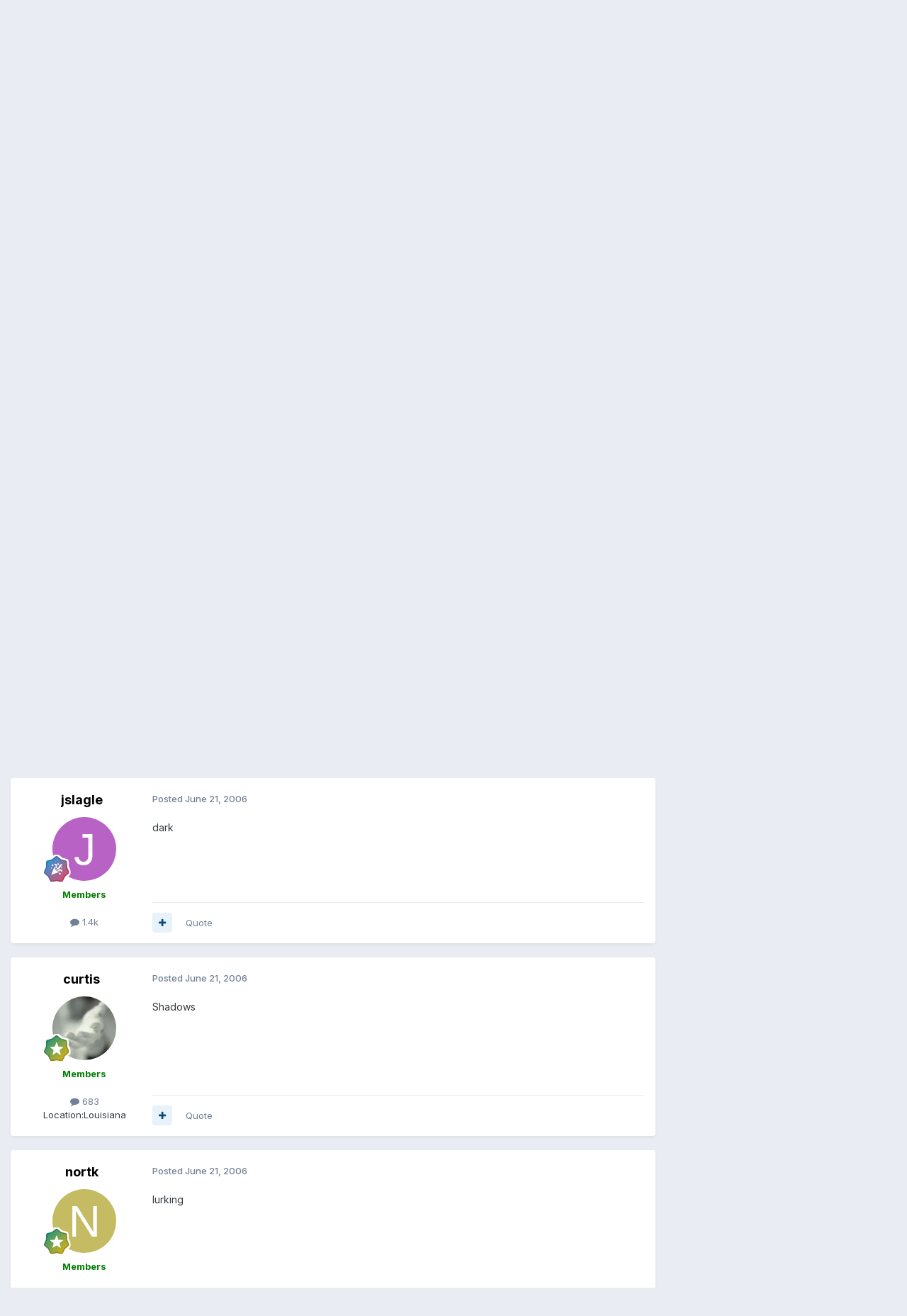

--- FILE ---
content_type: text/html;charset=UTF-8
request_url: https://forums.totalchoicehosting.com/topic/2756-word-game/page/117/
body_size: 48276
content:
<!DOCTYPE html>
<html lang="en-US" dir="ltr">
	<head>
		<meta charset="utf-8">
        
		<title>Word Game! - Page 117 - Fun and Games - TotalChoice Hosting Forums</title>
		
			<!-- Google tag (gtag.js) -->
<script async src="https://www.googletagmanager.com/gtag/js?id=G-PDP4Z4H6GS"></script>
<script>
  window.dataLayer = window.dataLayer || [];
  function gtag(){dataLayer.push(arguments);}
  gtag('js', new Date());
  gtag('config', 'G-PDP4Z4H6GS');
</script>
		
		
		
		

	<meta name="viewport" content="width=device-width, initial-scale=1">



	<meta name="twitter:card" content="summary_large_image" />


	
		<meta name="twitter:site" content="@totalchoicehost" />
	



	
		
			
				<meta property="og:title" content="Word Game!">
			
		
	

	
		
			
				<meta property="og:type" content="website">
			
		
	

	
		
			
				<meta property="og:url" content="https://forums.totalchoicehosting.com/topic/2756-word-game/">
			
		
	

	
		
			
				<meta property="og:updated_time" content="2021-07-28T04:43:11Z">
			
		
	

	
		
			
				<meta property="og:image" content="https://forums.totalchoicehosting.com/uploads/post-44-1099344385.jpg">
			
		
	

	
		
			
				<meta property="og:site_name" content="TotalChoice Hosting Forums">
			
		
	

	
		
			
				<meta property="og:locale" content="en_US">
			
		
	


	
		<link rel="first" href="https://forums.totalchoicehosting.com/topic/2756-word-game/" />
	

	
		<link rel="prev" href="https://forums.totalchoicehosting.com/topic/2756-word-game/page/116/" />
	

	
		<link rel="next" href="https://forums.totalchoicehosting.com/topic/2756-word-game/page/118/" />
	

	
		<link rel="last" href="https://forums.totalchoicehosting.com/topic/2756-word-game/page/147/" />
	

	
		<link rel="canonical" href="https://forums.totalchoicehosting.com/topic/2756-word-game/page/117/" />
	

	
		<link as="style" rel="preload" href="https://forums.totalchoicehosting.com/applications/core/interface/ckeditor/ckeditor/skins/ips/editor.css?t=P1PF" />
	





<link rel="manifest" href="https://forums.totalchoicehosting.com/manifest.webmanifest/">
<meta name="msapplication-config" content="https://forums.totalchoicehosting.com/browserconfig.xml/">
<meta name="msapplication-starturl" content="/">
<meta name="application-name" content="TotalChoice Hosting Forums">
<meta name="apple-mobile-web-app-title" content="TotalChoice Hosting Forums">

	<meta name="theme-color" content="#ffffff">










<link rel="preload" href="//forums.totalchoicehosting.com/applications/core/interface/font/fontawesome-webfont.woff2?v=4.7.0" as="font" crossorigin="anonymous">
		


	<link rel="preconnect" href="https://fonts.googleapis.com">
	<link rel="preconnect" href="https://fonts.gstatic.com" crossorigin>
	
		<link href="https://fonts.googleapis.com/css2?family=Inter:wght@300;400;500;600;700&display=swap" rel="stylesheet">
	



	<link rel='stylesheet' href='https://forums.totalchoicehosting.com/uploads/css_built_1/341e4a57816af3ba440d891ca87450ff_framework.css?v=78f1128df91762958028' media='all'>

	<link rel='stylesheet' href='https://forums.totalchoicehosting.com/uploads/css_built_1/05e81b71abe4f22d6eb8d1a929494829_responsive.css?v=78f1128df91762958028' media='all'>

	<link rel='stylesheet' href='https://forums.totalchoicehosting.com/uploads/css_built_1/90eb5adf50a8c640f633d47fd7eb1778_core.css?v=78f1128df91762958028' media='all'>

	<link rel='stylesheet' href='https://forums.totalchoicehosting.com/uploads/css_built_1/5a0da001ccc2200dc5625c3f3934497d_core_responsive.css?v=78f1128df91762958028' media='all'>

	<link rel='stylesheet' href='https://forums.totalchoicehosting.com/uploads/css_built_1/62e269ced0fdab7e30e026f1d30ae516_forums.css?v=78f1128df91762958028' media='all'>

	<link rel='stylesheet' href='https://forums.totalchoicehosting.com/uploads/css_built_1/76e62c573090645fb99a15a363d8620e_forums_responsive.css?v=78f1128df91762958028' media='all'>

	<link rel='stylesheet' href='https://forums.totalchoicehosting.com/uploads/css_built_1/ebdea0c6a7dab6d37900b9190d3ac77b_topics.css?v=78f1128df91762958028' media='all'>





<link rel='stylesheet' href='https://forums.totalchoicehosting.com/uploads/css_built_1/258adbb6e4f3e83cd3b355f84e3fa002_custom.css?v=78f1128df91762958028' media='all'>




		
		

	</head>
	<body class='ipsApp ipsApp_front ipsJS_none ipsClearfix' data-controller='core.front.core.app' data-message="" data-pageApp='forums' data-pageLocation='front' data-pageModule='forums' data-pageController='topic' data-pageID='2756'  >
		
        

        

		<a href='#ipsLayout_mainArea' class='ipsHide' title='Go to main content on this page' accesskey='m'>Jump to content</a>
		





		<div id='ipsLayout_header' class='ipsClearfix'>
			<header>
				<div class='ipsLayout_container'>
					


<a href='https://forums.totalchoicehosting.com/' id='elLogo' accesskey='1'><img src="https://forums.totalchoicehosting.com/uploads/monthly_2020_10/logo.png.630d0350831ba00630ca9000f62e9ec8.png" alt='TotalChoice Hosting Forums'></a>

					
						

	<ul id='elUserNav' class='ipsList_inline cSignedOut ipsResponsive_showDesktop'>
		
        
		
        
        
            
            <li id='elSignInLink'>
                <a href='https://forums.totalchoicehosting.com/login/' data-ipsMenu-closeOnClick="false" data-ipsMenu id='elUserSignIn'>
                    Existing user? Sign In &nbsp;<i class='fa fa-caret-down'></i>
                </a>
                
<div id='elUserSignIn_menu' class='ipsMenu ipsMenu_auto ipsHide'>
	<form accept-charset='utf-8' method='post' action='https://forums.totalchoicehosting.com/login/'>
		<input type="hidden" name="csrfKey" value="72453865dfa6f697e8e927b20b2da988">
		<input type="hidden" name="ref" value="aHR0cHM6Ly9mb3J1bXMudG90YWxjaG9pY2Vob3N0aW5nLmNvbS90b3BpYy8yNzU2LXdvcmQtZ2FtZS9wYWdlLzExNy8=">
		<div data-role="loginForm">
			
			
			
				<div class='ipsColumns ipsColumns_noSpacing'>
					<div class='ipsColumn ipsColumn_wide' id='elUserSignIn_internal'>
						
<div class="ipsPad ipsForm ipsForm_vertical">
	<h4 class="ipsType_sectionHead">Sign In</h4>
	<br><br>
	<ul class='ipsList_reset'>
		<li class="ipsFieldRow ipsFieldRow_noLabel ipsFieldRow_fullWidth">
			
			
				<input type="text" placeholder="Display Name or Email Address" name="auth" autocomplete="email">
			
		</li>
		<li class="ipsFieldRow ipsFieldRow_noLabel ipsFieldRow_fullWidth">
			<input type="password" placeholder="Password" name="password" autocomplete="current-password">
		</li>
		<li class="ipsFieldRow ipsFieldRow_checkbox ipsClearfix">
			<span class="ipsCustomInput">
				<input type="checkbox" name="remember_me" id="remember_me_checkbox" value="1" checked aria-checked="true">
				<span></span>
			</span>
			<div class="ipsFieldRow_content">
				<label class="ipsFieldRow_label" for="remember_me_checkbox">Remember me</label>
				<span class="ipsFieldRow_desc">Not recommended on shared computers</span>
			</div>
		</li>
		<li class="ipsFieldRow ipsFieldRow_fullWidth">
			<button type="submit" name="_processLogin" value="usernamepassword" class="ipsButton ipsButton_primary ipsButton_small" id="elSignIn_submit">Sign In</button>
			
				<p class="ipsType_right ipsType_small">
					
						<a href='https://forums.totalchoicehosting.com/lostpassword/' data-ipsDialog data-ipsDialog-title='Forgot your password?'>
					
					Forgot your password?</a>
				</p>
			
		</li>
	</ul>
</div>
					</div>
					<div class='ipsColumn ipsColumn_wide'>
						<div class='ipsPadding' id='elUserSignIn_external'>
							<div class='ipsAreaBackground_light ipsPadding:half'>
								
								
									<div class='ipsType_center ipsMargin_top:half'>
										

<button type="submit" name="_processLogin" value="4" class='ipsButton ipsButton_verySmall ipsButton_fullWidth ipsSocial ipsSocial_facebook' style="background-color: #3a579a">
	
		<span class='ipsSocial_icon'>
			
				<i class='fa fa-facebook-official'></i>
			
		</span>
		<span class='ipsSocial_text'>Sign in with Facebook</span>
	
</button>
									</div>
								
							</div>
						</div>
					</div>
				</div>
			
		</div>
	</form>
</div>
            </li>
            
        
		
			<li>
				
					<a href='https://forums.totalchoicehosting.com/register/' data-ipsDialog data-ipsDialog-size='narrow' data-ipsDialog-title='Sign Up' id='elRegisterButton' class='ipsButton ipsButton_normal ipsButton_primary'>Sign Up</a>
				
			</li>
		
	</ul>

						
<ul class='ipsMobileHamburger ipsList_reset ipsResponsive_hideDesktop'>
	<li data-ipsDrawer data-ipsDrawer-drawerElem='#elMobileDrawer'>
		<a href='#'>
			
			
				
			
			
			
			<i class='fa fa-navicon'></i>
		</a>
	</li>
</ul>
					
				</div>
			</header>
			

	<nav data-controller='core.front.core.navBar' class='ipsNavBar_noSubBars ipsResponsive_showDesktop'>
		<div class='ipsNavBar_primary ipsLayout_container ipsNavBar_noSubBars'>
			<ul data-role="primaryNavBar" class='ipsClearfix'>
				


	
		
		
			
		
		<li class='ipsNavBar_active' data-active id='elNavSecondary_15' data-role="navBarItem" data-navApp="forums" data-navExt="Forums">
			
			
				<a href="https://forums.totalchoicehosting.com"  data-navItem-id="15" data-navDefault>
					Forums<span class='ipsNavBar_active__identifier'></span>
				</a>
			
			
		</li>
	
	

	
		
		
		<li  id='elNavSecondary_16' data-role="navBarItem" data-navApp="core" data-navExt="AllActivity">
			
			
				<a href="https://forums.totalchoicehosting.com/discover/"  data-navItem-id="16" >
					All Activity<span class='ipsNavBar_active__identifier'></span>
				</a>
			
			
		</li>
	
	

	
	

	
		
		
		<li  id='elNavSecondary_19' data-role="navBarItem" data-navApp="core" data-navExt="Guidelines">
			
			
				<a href="https://forums.totalchoicehosting.com/guidelines/"  data-navItem-id="19" >
					Guidelines<span class='ipsNavBar_active__identifier'></span>
				</a>
			
			
		</li>
	
	

	
		
		
		<li  id='elNavSecondary_20' data-role="navBarItem" data-navApp="core" data-navExt="Menu">
			
			
				<a href="#" id="elNavigation_20" data-ipsMenu data-ipsMenu-appendTo='#elNavSecondary_20' data-ipsMenu-activeClass='ipsNavActive_menu' data-navItem-id="20" >
					Hosting <i class="fa fa-caret-down"></i><span class='ipsNavBar_active__identifier'></span>
				</a>
				<ul id="elNavigation_20_menu" class="ipsMenu ipsMenu_auto ipsHide">
					

	
		
			<li class='ipsMenu_item' >
				<a href='https://totalchoicehosting.com/' target='_blank' rel="noopener">
					Home
				</a>
			</li>
		
	

	
		
			<li class='ipsMenu_item' >
				<a href='https://my.totalchoicehosting.com/' target='_blank' rel="noopener">
					Help Desk
				</a>
			</li>
		
	

	
		
			<li class='ipsMenu_item' >
				<a href='https://my.totalchoicehosting.com' target='_blank' rel="noopener">
					Billing
				</a>
			</li>
		
	

	
		
			<li class='ipsMenu_item' >
				<a href='https://status.totalchoicehosting.com' target='_blank' rel="noopener">
					Status
				</a>
			</li>
		
	

				</ul>
			
			
		</li>
	
	

				<li class='ipsHide' id='elNavigationMore' data-role='navMore'>
					<a href='#' data-ipsMenu data-ipsMenu-appendTo='#elNavigationMore' id='elNavigationMore_dropdown'>More</a>
					<ul class='ipsNavBar_secondary ipsHide' data-role='secondaryNavBar'>
						<li class='ipsHide' id='elNavigationMore_more' data-role='navMore'>
							<a href='#' data-ipsMenu data-ipsMenu-appendTo='#elNavigationMore_more' id='elNavigationMore_more_dropdown'>More <i class='fa fa-caret-down'></i></a>
							<ul class='ipsHide ipsMenu ipsMenu_auto' id='elNavigationMore_more_dropdown_menu' data-role='moreDropdown'></ul>
						</li>
					</ul>
				</li>
			</ul>
			

	<div id="elSearchWrapper">
		<div id='elSearch' data-controller="core.front.core.quickSearch">
			<form accept-charset='utf-8' action='//forums.totalchoicehosting.com/search/?do=quicksearch' method='post'>
                <input type='search' id='elSearchField' placeholder='Search...' name='q' autocomplete='off' aria-label='Search'>
                <details class='cSearchFilter'>
                    <summary class='cSearchFilter__text'></summary>
                    <ul class='cSearchFilter__menu'>
                        
                        <li><label><input type="radio" name="type" value="all" ><span class='cSearchFilter__menuText'>Everywhere</span></label></li>
                        
                            
                                <li><label><input type="radio" name="type" value='contextual_{&quot;type&quot;:&quot;forums_topic&quot;,&quot;nodes&quot;:44}' checked><span class='cSearchFilter__menuText'>This Forum</span></label></li>
                            
                                <li><label><input type="radio" name="type" value='contextual_{&quot;type&quot;:&quot;forums_topic&quot;,&quot;item&quot;:2756}' checked><span class='cSearchFilter__menuText'>This Topic</span></label></li>
                            
                        
                        
                            <li><label><input type="radio" name="type" value="forums_topic"><span class='cSearchFilter__menuText'>Topics</span></label></li>
                        
                            <li><label><input type="radio" name="type" value="core_members"><span class='cSearchFilter__menuText'>Members</span></label></li>
                        
                    </ul>
                </details>
				<button class='cSearchSubmit' type="submit" aria-label='Search'><i class="fa fa-search"></i></button>
			</form>
		</div>
	</div>

		</div>
	</nav>

			
<ul id='elMobileNav' class='ipsResponsive_hideDesktop' data-controller='core.front.core.mobileNav'>
	
		
			
			
				
				
			
				
					<li id='elMobileBreadcrumb'>
						<a href='https://forums.totalchoicehosting.com/forum/44-fun-and-games/'>
							<span>Fun and Games</span>
						</a>
					</li>
				
				
			
				
				
			
		
	
	
	
	<li >
		<a data-action="defaultStream" href='https://forums.totalchoicehosting.com/discover/'><i class="fa fa-newspaper-o" aria-hidden="true"></i></a>
	</li>

	

	
		<li class='ipsJS_show'>
			<a href='https://forums.totalchoicehosting.com/search/'><i class='fa fa-search'></i></a>
		</li>
	
</ul>
		</div>
		<main id='ipsLayout_body' class='ipsLayout_container'>
			<div id='ipsLayout_contentArea'>
				<div id='ipsLayout_contentWrapper'>
					
<nav class='ipsBreadcrumb ipsBreadcrumb_top ipsFaded_withHover'>
	

	<ul class='ipsList_inline ipsPos_right'>
		
		<li >
			<a data-action="defaultStream" class='ipsType_light '  href='https://forums.totalchoicehosting.com/discover/'><i class="fa fa-newspaper-o" aria-hidden="true"></i> <span>All Activity</span></a>
		</li>
		
	</ul>

	<ul data-role="breadcrumbList">
		<li>
			<a title="Home" href='https://forums.totalchoicehosting.com/'>
				<span>Home <i class='fa fa-angle-right'></i></span>
			</a>
		</li>
		
		
			<li>
				
					<a href='https://forums.totalchoicehosting.com/forum/295-totalchoice-hosting-family/'>
						<span>TotalChoice Hosting Family <i class='fa fa-angle-right' aria-hidden="true"></i></span>
					</a>
				
			</li>
		
			<li>
				
					<a href='https://forums.totalchoicehosting.com/forum/44-fun-and-games/'>
						<span>Fun and Games <i class='fa fa-angle-right' aria-hidden="true"></i></span>
					</a>
				
			</li>
		
			<li>
				
					Word Game!
				
			</li>
		
	</ul>
</nav>
					
					<div id='ipsLayout_mainArea'>
						
						
						
						

	




						



<div class='ipsPageHeader ipsResponsive_pull ipsBox ipsPadding sm:ipsPadding:half ipsMargin_bottom'>
		
	
	<div class='ipsFlex ipsFlex-ai:center ipsFlex-fw:wrap ipsGap:4'>
		<div class='ipsFlex-flex:11'>
			<h1 class='ipsType_pageTitle ipsContained_container'>
				

				
				
					<span class='ipsType_break ipsContained'>
						<span>Word Game!</span>
					</span>
				
			</h1>
			
			
		</div>
		
	</div>
	<hr class='ipsHr'>
	<div class='ipsPageHeader__meta ipsFlex ipsFlex-jc:between ipsFlex-ai:center ipsFlex-fw:wrap ipsGap:3'>
		<div class='ipsFlex-flex:11'>
			<div class='ipsPhotoPanel ipsPhotoPanel_mini ipsPhotoPanel_notPhone ipsClearfix'>
				


	<a href="https://forums.totalchoicehosting.com/profile/1-head-guru/" rel="nofollow" data-ipsHover data-ipsHover-width="370" data-ipsHover-target="https://forums.totalchoicehosting.com/profile/1-head-guru/?do=hovercard" class="ipsUserPhoto ipsUserPhoto_mini" title="Go to Head Guru's profile">
		<img src='https://forums.totalchoicehosting.com/uploads/monthly_2022_09/bill-kish-tch.thumb.jpg.13fe790bbec7edc5162b3720e8b5ad38.jpg' alt='Head Guru' loading="lazy">
	</a>

				<div>
					<p class='ipsType_reset ipsType_blendLinks'>
						<span class='ipsType_normal'>
						
							<strong>By 


<a href='https://forums.totalchoicehosting.com/profile/1-head-guru/' rel="nofollow" data-ipsHover data-ipsHover-width='370' data-ipsHover-target='https://forums.totalchoicehosting.com/profile/1-head-guru/?do=hovercard&amp;referrer=https%253A%252F%252Fforums.totalchoicehosting.com%252Ftopic%252F2756-word-game%252Fpage%252F117%252F' title="Go to Head Guru's profile" class="ipsType_break">Head Guru</a></strong><br />
							<span class='ipsType_light'><time datetime='2003-06-21T01:46:28Z' title='06/21/2003 01:46  AM' data-short='22 yr'>June 21, 2003</time> in <a href="https://forums.totalchoicehosting.com/forum/44-fun-and-games/">Fun and Games</a></span>
						
						</span>
					</p>
				</div>
			</div>
		</div>
		
			<div class='ipsFlex-flex:01 ipsResponsive_hidePhone'>
				<div class='ipsShareLinks'>
					
						


    <a href='#elShareItem_565640109_menu' id='elShareItem_565640109' data-ipsMenu class='ipsShareButton ipsButton ipsButton_verySmall ipsButton_link ipsButton_link--light'>
        <span><i class='fa fa-share-alt'></i></span> &nbsp;Share
    </a>

    <div class='ipsPadding ipsMenu ipsMenu_normal ipsHide' id='elShareItem_565640109_menu' data-controller="core.front.core.sharelink">
        
        
        <span data-ipsCopy data-ipsCopy-flashmessage>
            <a href="https://forums.totalchoicehosting.com/topic/2756-word-game/" class="ipsButton ipsButton_light ipsButton_small ipsButton_fullWidth" data-role="copyButton" data-clipboard-text="https://forums.totalchoicehosting.com/topic/2756-word-game/" data-ipstooltip title='Copy Link to Clipboard'><i class="fa fa-clone"></i> https://forums.totalchoicehosting.com/topic/2756-word-game/</a>
        </span>
        <ul class='ipsShareLinks ipsMargin_top:half'>
            
                <li>
<a href="https://x.com/share?url=https%3A%2F%2Fforums.totalchoicehosting.com%2Ftopic%2F2756-word-game%2F" class="cShareLink cShareLink_x" target="_blank" data-role="shareLink" title='Share on X' data-ipsTooltip rel='nofollow noopener'>
    <i class="fa fa-x"></i>
</a></li>
            
                <li>
<a href="https://www.facebook.com/sharer/sharer.php?u=https%3A%2F%2Fforums.totalchoicehosting.com%2Ftopic%2F2756-word-game%2F" class="cShareLink cShareLink_facebook" target="_blank" data-role="shareLink" title='Share on Facebook' data-ipsTooltip rel='noopener nofollow'>
	<i class="fa fa-facebook"></i>
</a></li>
            
                <li>
<a href="https://www.reddit.com/submit?url=https%3A%2F%2Fforums.totalchoicehosting.com%2Ftopic%2F2756-word-game%2F&amp;title=Word+Game%21" rel="nofollow noopener" class="cShareLink cShareLink_reddit" target="_blank" title='Share on Reddit' data-ipsTooltip>
	<i class="fa fa-reddit"></i>
</a></li>
            
                <li>
<a href="mailto:?subject=Word%20Game%21&body=https%3A%2F%2Fforums.totalchoicehosting.com%2Ftopic%2F2756-word-game%2F" rel='nofollow' class='cShareLink cShareLink_email' title='Share via email' data-ipsTooltip>
	<i class="fa fa-envelope"></i>
</a></li>
            
                <li>
<a href="https://pinterest.com/pin/create/button/?url=https://forums.totalchoicehosting.com/topic/2756-word-game/&amp;media=" class="cShareLink cShareLink_pinterest" rel="nofollow noopener" target="_blank" data-role="shareLink" title='Share on Pinterest' data-ipsTooltip>
	<i class="fa fa-pinterest"></i>
</a></li>
            
        </ul>
        
            <hr class='ipsHr'>
            <button class='ipsHide ipsButton ipsButton_verySmall ipsButton_light ipsButton_fullWidth ipsMargin_top:half' data-controller='core.front.core.webshare' data-role='webShare' data-webShareTitle='Word Game!' data-webShareText='Word Game!' data-webShareUrl='https://forums.totalchoicehosting.com/topic/2756-word-game/'>More sharing options...</button>
        
    </div>

					
					
                    

					



					

<div data-followApp='forums' data-followArea='topic' data-followID='2756' data-controller='core.front.core.followButton'>
	

	<a href='https://forums.totalchoicehosting.com/login/' rel="nofollow" class="ipsFollow ipsPos_middle ipsButton ipsButton_light ipsButton_verySmall " data-role="followButton" data-ipsTooltip title='Sign in to follow this'>
		<span>Followers</span>
		<span class='ipsCommentCount'>16</span>
	</a>

</div>
				</div>
			</div>
					
	</div>
	
	
</div>








<div class='ipsClearfix'>
	<ul class="ipsToolList ipsToolList_horizontal ipsClearfix ipsSpacer_both ">
		
			<li class='ipsToolList_primaryAction'>
				<span data-controller='forums.front.topic.reply'>
					
						<a href='#replyForm' rel="nofollow" class='ipsButton ipsButton_important ipsButton_medium ipsButton_fullWidth' data-action='replyToTopic'>Reply to this topic</a>
					
				</span>
			</li>
		
		
			<li class='ipsResponsive_hidePhone'>
				
					<a href="https://forums.totalchoicehosting.com/forum/44-fun-and-games/?do=add" rel="nofollow" class='ipsButton ipsButton_link ipsButton_medium ipsButton_fullWidth' title='Start a new topic in this forum'>Start new topic</a>
				
			</li>
		
		
	</ul>
</div>

<div id='comments' data-controller='core.front.core.commentFeed,forums.front.topic.view, core.front.core.ignoredComments' data-autoPoll data-baseURL='https://forums.totalchoicehosting.com/topic/2756-word-game/'  data-feedID='topic-2756' class='cTopic ipsClear ipsSpacer_top'>
	
			

				<div class="ipsBox ipsResponsive_pull ipsPadding:half ipsClearfix ipsClear ipsMargin_bottom">
					
					
						


	
	<ul class='ipsPagination' id='elPagination_0021c6e9fdc422d47ae63b33c3f324f1_1741410979' data-ipsPagination-seoPagination='true' data-pages='147' >
		
			
				<li class='ipsPagination_first'><a href='https://forums.totalchoicehosting.com/topic/2756-word-game/#comments' rel="first" data-page='1' data-ipsTooltip title='First page'><i class='fa fa-angle-double-left'></i></a></li>
				<li class='ipsPagination_prev'><a href='https://forums.totalchoicehosting.com/topic/2756-word-game/page/116/#comments' rel="prev" data-page='116' data-ipsTooltip title='Previous page'>Prev</a></li>
				
					<li class='ipsPagination_page'><a href='https://forums.totalchoicehosting.com/topic/2756-word-game/page/112/#comments' data-page='112'>112</a></li>
				
					<li class='ipsPagination_page'><a href='https://forums.totalchoicehosting.com/topic/2756-word-game/page/113/#comments' data-page='113'>113</a></li>
				
					<li class='ipsPagination_page'><a href='https://forums.totalchoicehosting.com/topic/2756-word-game/page/114/#comments' data-page='114'>114</a></li>
				
					<li class='ipsPagination_page'><a href='https://forums.totalchoicehosting.com/topic/2756-word-game/page/115/#comments' data-page='115'>115</a></li>
				
					<li class='ipsPagination_page'><a href='https://forums.totalchoicehosting.com/topic/2756-word-game/page/116/#comments' data-page='116'>116</a></li>
				
			
			<li class='ipsPagination_page ipsPagination_active'><a href='https://forums.totalchoicehosting.com/topic/2756-word-game/page/117/#comments' data-page='117'>117</a></li>
			
				
					<li class='ipsPagination_page'><a href='https://forums.totalchoicehosting.com/topic/2756-word-game/page/118/#comments' data-page='118'>118</a></li>
				
					<li class='ipsPagination_page'><a href='https://forums.totalchoicehosting.com/topic/2756-word-game/page/119/#comments' data-page='119'>119</a></li>
				
					<li class='ipsPagination_page'><a href='https://forums.totalchoicehosting.com/topic/2756-word-game/page/120/#comments' data-page='120'>120</a></li>
				
					<li class='ipsPagination_page'><a href='https://forums.totalchoicehosting.com/topic/2756-word-game/page/121/#comments' data-page='121'>121</a></li>
				
					<li class='ipsPagination_page'><a href='https://forums.totalchoicehosting.com/topic/2756-word-game/page/122/#comments' data-page='122'>122</a></li>
				
				<li class='ipsPagination_next'><a href='https://forums.totalchoicehosting.com/topic/2756-word-game/page/118/#comments' rel="next" data-page='118' data-ipsTooltip title='Next page'>Next</a></li>
				<li class='ipsPagination_last'><a href='https://forums.totalchoicehosting.com/topic/2756-word-game/page/147/#comments' rel="last" data-page='147' data-ipsTooltip title='Last page'><i class='fa fa-angle-double-right'></i></a></li>
			
			
				<li class='ipsPagination_pageJump'>
					<a href='#' data-ipsMenu data-ipsMenu-closeOnClick='false' data-ipsMenu-appendTo='#elPagination_0021c6e9fdc422d47ae63b33c3f324f1_1741410979' id='elPagination_0021c6e9fdc422d47ae63b33c3f324f1_1741410979_jump'>Page 117 of 147 &nbsp;<i class='fa fa-caret-down'></i></a>
					<div class='ipsMenu ipsMenu_narrow ipsPadding ipsHide' id='elPagination_0021c6e9fdc422d47ae63b33c3f324f1_1741410979_jump_menu'>
						<form accept-charset='utf-8' method='post' action='https://forums.totalchoicehosting.com/topic/2756-word-game/#comments' data-role="pageJump" data-baseUrl='#'>
							<ul class='ipsForm ipsForm_horizontal'>
								<li class='ipsFieldRow'>
									<input type='number' min='1' max='147' placeholder='Page number' class='ipsField_fullWidth' name='page'>
								</li>
								<li class='ipsFieldRow ipsFieldRow_fullWidth'>
									<input type='submit' class='ipsButton_fullWidth ipsButton ipsButton_verySmall ipsButton_primary' value='Go'>
								</li>
							</ul>
						</form>
					</div>
				</li>
			
		
	</ul>

					
				</div>
			
	

	

<div data-controller='core.front.core.recommendedComments' data-url='https://forums.totalchoicehosting.com/topic/2756-word-game/?recommended=comments' class='ipsRecommendedComments ipsHide'>
	<div data-role="recommendedComments">
		<h2 class='ipsType_sectionHead ipsType_large ipsType_bold ipsMargin_bottom'>Recommended Posts</h2>
		
	</div>
</div>
	
	<div id="elPostFeed" data-role='commentFeed' data-controller='core.front.core.moderation' >
		<form action="https://forums.totalchoicehosting.com/topic/2756-word-game/page/117/?csrfKey=72453865dfa6f697e8e927b20b2da988&amp;do=multimodComment" method="post" data-ipsPageAction data-role='moderationTools'>
			
			
				

					

					
					



<a id='findComment-183184'></a>
<a id='comment-183184'></a>
<article  id='elComment_183184' class='cPost ipsBox ipsResponsive_pull  ipsComment  ipsComment_parent ipsClearfix ipsClear ipsColumns ipsColumns_noSpacing ipsColumns_collapsePhone    '>
	

	

	<div class='cAuthorPane_mobile ipsResponsive_showPhone'>
		<div class='cAuthorPane_photo'>
			<div class='cAuthorPane_photoWrap'>
				


	<a href="https://forums.totalchoicehosting.com/profile/900-tch-thomas/" rel="nofollow" data-ipsHover data-ipsHover-width="370" data-ipsHover-target="https://forums.totalchoicehosting.com/profile/900-tch-thomas/?do=hovercard" class="ipsUserPhoto ipsUserPhoto_large" title="Go to TCH-Thomas's profile">
		<img src='https://forums.totalchoicehosting.com/uploads/av-900.jpg' alt='TCH-Thomas' loading="lazy">
	</a>

				
				<span class="cAuthorPane_badge cAuthorPane_badge--moderator" data-ipsTooltip title="TCH-Thomas is a moderator"></span>
				
				
					<a href="https://forums.totalchoicehosting.com/profile/900-tch-thomas/badges/" rel="nofollow">
						
<img src='https://forums.totalchoicehosting.com/uploads/monthly_2021_06/14_GrandMaster.svg' loading="lazy" alt="Grand Master" class="cAuthorPane_badge cAuthorPane_badge--rank ipsOutline ipsOutline:2px" data-ipsTooltip title="Rank: Grand Master (14/14)">
					</a>
				
			</div>
		</div>
		<div class='cAuthorPane_content'>
			<h3 class='ipsType_sectionHead cAuthorPane_author ipsType_break ipsType_blendLinks ipsFlex ipsFlex-ai:center'>
				


<a href='https://forums.totalchoicehosting.com/profile/900-tch-thomas/' rel="nofollow" data-ipsHover data-ipsHover-width='370' data-ipsHover-target='https://forums.totalchoicehosting.com/profile/900-tch-thomas/?do=hovercard&amp;referrer=https%253A%252F%252Fforums.totalchoicehosting.com%252Ftopic%252F2756-word-game%252Fpage%252F117%252F' title="Go to TCH-Thomas's profile" class="ipsType_break"><span style='color:green'><b>TCH-Thomas</span></b></a>
			</h3>
			<div class='ipsType_light ipsType_reset'>
			    <a href='https://forums.totalchoicehosting.com/topic/2756-word-game/page/117/#findComment-183184' rel="nofollow" class='ipsType_blendLinks'>Posted <time datetime='2006-06-21T09:59:39Z' title='06/21/2006 09:59  AM' data-short='19 yr'>June 21, 2006</time></a>
				
			</div>
		</div>
	</div>
	<aside class='ipsComment_author cAuthorPane ipsColumn ipsColumn_medium ipsResponsive_hidePhone'>
		<h3 class='ipsType_sectionHead cAuthorPane_author ipsType_blendLinks ipsType_break'><strong>


<a href='https://forums.totalchoicehosting.com/profile/900-tch-thomas/' rel="nofollow" data-ipsHover data-ipsHover-width='370' data-ipsHover-target='https://forums.totalchoicehosting.com/profile/900-tch-thomas/?do=hovercard&amp;referrer=https%253A%252F%252Fforums.totalchoicehosting.com%252Ftopic%252F2756-word-game%252Fpage%252F117%252F' title="Go to TCH-Thomas's profile" class="ipsType_break">TCH-Thomas</a></strong>
			
		</h3>
		<ul class='cAuthorPane_info ipsList_reset'>
			<li data-role='photo' class='cAuthorPane_photo'>
				<div class='cAuthorPane_photoWrap'>
					


	<a href="https://forums.totalchoicehosting.com/profile/900-tch-thomas/" rel="nofollow" data-ipsHover data-ipsHover-width="370" data-ipsHover-target="https://forums.totalchoicehosting.com/profile/900-tch-thomas/?do=hovercard" class="ipsUserPhoto ipsUserPhoto_large" title="Go to TCH-Thomas's profile">
		<img src='https://forums.totalchoicehosting.com/uploads/av-900.jpg' alt='TCH-Thomas' loading="lazy">
	</a>

					
						<span class="cAuthorPane_badge cAuthorPane_badge--moderator" data-ipsTooltip title="TCH-Thomas is a moderator"></span>
					
					
						
<img src='https://forums.totalchoicehosting.com/uploads/monthly_2021_06/14_GrandMaster.svg' loading="lazy" alt="Grand Master" class="cAuthorPane_badge cAuthorPane_badge--rank ipsOutline ipsOutline:2px" data-ipsTooltip title="Rank: Grand Master (14/14)">
					
				</div>
			</li>
			
				<li data-role='group'><span style='color:green'><b>Members</span></b></li>
				
			
			
				<li data-role='stats' class='ipsMargin_top'>
					<ul class="ipsList_reset ipsType_light ipsFlex ipsFlex-ai:center ipsFlex-jc:center ipsGap_row:2 cAuthorPane_stats">
						<li>
							
								<a href="https://forums.totalchoicehosting.com/profile/900-tch-thomas/content/" rel="nofollow" title="15,506 posts" data-ipsTooltip class="ipsType_blendLinks">
							
								<i class="fa fa-comment"></i> 15.5k
							
								</a>
							
						</li>
						
					</ul>
				</li>
			
			
				

	
	<li data-role='custom-field' class='ipsResponsive_hidePhone ipsType_break'>
		
<span class='ft'>Gender:</span><span class='fc'>Male</span>
	</li>
	
	<li data-role='custom-field' class='ipsResponsive_hidePhone ipsType_break'>
		
<span class='ft'>Location:</span><span class='fc'>Sweden</span>
	</li>
	

			
		</ul>
	</aside>
	<div class='ipsColumn ipsColumn_fluid ipsMargin:none'>
		

<div id='comment-183184_wrap' data-controller='core.front.core.comment' data-commentApp='forums' data-commentType='forums' data-commentID="183184" data-quoteData='{&quot;userid&quot;:900,&quot;username&quot;:&quot;TCH-Thomas&quot;,&quot;timestamp&quot;:1150883979,&quot;contentapp&quot;:&quot;forums&quot;,&quot;contenttype&quot;:&quot;forums&quot;,&quot;contentid&quot;:2756,&quot;contentclass&quot;:&quot;forums_Topic&quot;,&quot;contentcommentid&quot;:183184}' class='ipsComment_content ipsType_medium'>

	<div class='ipsComment_meta ipsType_light ipsFlex ipsFlex-ai:center ipsFlex-jc:between ipsFlex-fd:row-reverse'>
		<div class='ipsType_light ipsType_reset ipsType_blendLinks ipsComment_toolWrap'>
			<div class='ipsResponsive_hidePhone ipsComment_badges'>
				<ul class='ipsList_reset ipsFlex ipsFlex-jc:end ipsFlex-fw:wrap ipsGap:2 ipsGap_row:1'>
					
					
					
					
					
				</ul>
			</div>
			<ul class='ipsList_reset ipsComment_tools'>
				<li>
					<a href='#elControls_183184_menu' class='ipsComment_ellipsis' id='elControls_183184' title='More options...' data-ipsMenu data-ipsMenu-appendTo='#comment-183184_wrap'><i class='fa fa-ellipsis-h'></i></a>
					<ul id='elControls_183184_menu' class='ipsMenu ipsMenu_narrow ipsHide'>
						
						
                        
						
						
						
							
								
							
							
							
							
							
							
						
					</ul>
				</li>
				
			</ul>
		</div>

		<div class='ipsType_reset ipsResponsive_hidePhone'>
		   
		   Posted <time datetime='2006-06-21T09:59:39Z' title='06/21/2006 09:59  AM' data-short='19 yr'>June 21, 2006</time>
		   
			
			<span class='ipsResponsive_hidePhone'>
				
				
			</span>
		</div>
	</div>

	

    

	<div class='cPost_contentWrap'>
		
		<div data-role='commentContent' class='ipsType_normal ipsType_richText ipsPadding_bottom ipsContained' data-controller='core.front.core.lightboxedImages'>
			<p>match</p>

			
		</div>

		
			<div class='ipsItemControls'>
				
					
						

	<div data-controller='core.front.core.reaction' class='ipsItemControls_right ipsClearfix '>	
		<div class='ipsReact ipsPos_right'>
			
				
				<div class='ipsReact_blurb ipsHide' data-role='reactionBlurb'>
					
				</div>
			
			
			
		</div>
	</div>

					
				
				<ul class='ipsComment_controls ipsClearfix ipsItemControls_left' data-role="commentControls">
					
						
						
							<li data-ipsQuote-editor='topic_comment' data-ipsQuote-target='#comment-183184' class='ipsJS_show'>
								<button class='ipsButton ipsButton_light ipsButton_verySmall ipsButton_narrow cMultiQuote ipsHide' data-action='multiQuoteComment' data-ipsTooltip data-ipsQuote-multiQuote data-mqId='mq183184' title='MultiQuote'><i class='fa fa-plus'></i></button>
							</li>
							<li data-ipsQuote-editor='topic_comment' data-ipsQuote-target='#comment-183184' class='ipsJS_show'>
								<a href='#' data-action='quoteComment' data-ipsQuote-singleQuote>Quote</a>
							</li>
						
						
						
												
					
					<li class='ipsHide' data-role='commentLoading'>
						<span class='ipsLoading ipsLoading_tiny ipsLoading_noAnim'></span>
					</li>
				</ul>
			</div>
		

		
			

		
	</div>

	
    
</div>
	</div>
</article>
					
					
					
						







<div class="ipsBox cTopicOverview cTopicOverview--inline ipsFlex ipsFlex-fd:row md:ipsFlex-fd:row sm:ipsFlex-fd:column ipsMargin_bottom sm:ipsMargin_bottom:half sm:ipsMargin_top:half ipsResponsive_pull ipsResponsive_hideDesktop ipsResponsive_block " data-controller='forums.front.topic.activity'>

	<div class='cTopicOverview__header ipsAreaBackground_light ipsFlex sm:ipsFlex-fw:wrap sm:ipsFlex-jc:center'>
		<ul class='cTopicOverview__stats ipsPadding ipsMargin:none sm:ipsPadding_horizontal:half ipsFlex ipsFlex-flex:10 ipsFlex-jc:around ipsFlex-ai:center'>
			<li class='cTopicOverview__statItem ipsType_center'>
				<span class='cTopicOverview__statTitle ipsType_light ipsTruncate ipsTruncate_line'>Replies</span>
				<span class='cTopicOverview__statValue'>14.7k</span>
			</li>
			<li class='cTopicOverview__statItem ipsType_center'>
				<span class='cTopicOverview__statTitle ipsType_light ipsTruncate ipsTruncate_line'>Created</span>
				<span class='cTopicOverview__statValue'><time datetime='2003-06-21T01:46:28Z' title='06/21/2003 01:46  AM' data-short='22 yr'>22 yr</time></span>
			</li>
			<li class='cTopicOverview__statItem ipsType_center'>
				<span class='cTopicOverview__statTitle ipsType_light ipsTruncate ipsTruncate_line'>Last Reply </span>
				<span class='cTopicOverview__statValue'><time datetime='2021-07-28T04:43:11Z' title='07/28/2021 04:43  AM' data-short='4 yr'>4 yr</time></span>
			</li>
		</ul>
		<a href='#' data-action='toggleOverview' class='cTopicOverview__toggle cTopicOverview__toggle--inline ipsType_large ipsType_light ipsPad ipsFlex ipsFlex-ai:center ipsFlex-jc:center'><i class='fa fa-chevron-down'></i></a>
	</div>
	
		<div class='cTopicOverview__preview ipsFlex-flex:10' data-role="preview">
			<div class='cTopicOverview__previewInner ipsPadding_vertical ipsPadding_horizontal ipsResponsive_hidePhone ipsFlex ipsFlex-fd:row'>
				
					<div class='cTopicOverview__section--users ipsFlex-flex:00'>
						<h4 class='ipsType_reset cTopicOverview__sectionTitle ipsType_dark ipsType_uppercase ipsType_noBreak'>Top Posters In This Topic</h4>
						<ul class='cTopicOverview__dataList ipsMargin:none ipsPadding:none ipsList_style:none ipsFlex ipsFlex-jc:between ipsFlex-ai:center'>
							
								<li class="cTopicOverview__dataItem ipsMargin_right ipsFlex ipsFlex-jc:start ipsFlex-ai:center">
									


	<a href="https://forums.totalchoicehosting.com/profile/1508-tch-bruce/" rel="nofollow" data-ipsHover data-ipsHover-width="370" data-ipsHover-target="https://forums.totalchoicehosting.com/profile/1508-tch-bruce/?do=hovercard" class="ipsUserPhoto ipsUserPhoto_tiny" title="Go to TCH-Bruce's profile">
		<img src='https://forums.totalchoicehosting.com/uploads/monthly_2019_03/Bruce.thumb.jpg.9744f718ebf057f229b2051ce3c7f610.jpg' alt='TCH-Bruce' loading="lazy">
	</a>

									<p class='ipsMargin:none ipsPadding_left:half ipsPadding_right ipsType_right'>1713</p>
								</li>
							
								<li class="cTopicOverview__dataItem ipsMargin_right ipsFlex ipsFlex-jc:start ipsFlex-ai:center">
									


	<a href="https://forums.totalchoicehosting.com/profile/105-tch-don/" rel="nofollow" data-ipsHover data-ipsHover-width="370" data-ipsHover-target="https://forums.totalchoicehosting.com/profile/105-tch-don/?do=hovercard" class="ipsUserPhoto ipsUserPhoto_tiny" title="Go to TCH-Don's profile">
		<img src='data:image/svg+xml,%3Csvg%20xmlns%3D%22http%3A%2F%2Fwww.w3.org%2F2000%2Fsvg%22%20viewBox%3D%220%200%201024%201024%22%20style%3D%22background%3A%2362c47d%22%3E%3Cg%3E%3Ctext%20text-anchor%3D%22middle%22%20dy%3D%22.35em%22%20x%3D%22512%22%20y%3D%22512%22%20fill%3D%22%23ffffff%22%20font-size%3D%22700%22%20font-family%3D%22-apple-system%2C%20BlinkMacSystemFont%2C%20Roboto%2C%20Helvetica%2C%20Arial%2C%20sans-serif%22%3ET%3C%2Ftext%3E%3C%2Fg%3E%3C%2Fsvg%3E' alt='TCH-Don' loading="lazy">
	</a>

									<p class='ipsMargin:none ipsPadding_left:half ipsPadding_right ipsType_right'>1647</p>
								</li>
							
								<li class="cTopicOverview__dataItem ipsMargin_right ipsFlex ipsFlex-jc:start ipsFlex-ai:center">
									


	<a href="https://forums.totalchoicehosting.com/profile/572-jslagle/" rel="nofollow" data-ipsHover data-ipsHover-width="370" data-ipsHover-target="https://forums.totalchoicehosting.com/profile/572-jslagle/?do=hovercard" class="ipsUserPhoto ipsUserPhoto_tiny" title="Go to jslagle's profile">
		<img src='data:image/svg+xml,%3Csvg%20xmlns%3D%22http%3A%2F%2Fwww.w3.org%2F2000%2Fsvg%22%20viewBox%3D%220%200%201024%201024%22%20style%3D%22background%3A%23b762c4%22%3E%3Cg%3E%3Ctext%20text-anchor%3D%22middle%22%20dy%3D%22.35em%22%20x%3D%22512%22%20y%3D%22512%22%20fill%3D%22%23ffffff%22%20font-size%3D%22700%22%20font-family%3D%22-apple-system%2C%20BlinkMacSystemFont%2C%20Roboto%2C%20Helvetica%2C%20Arial%2C%20sans-serif%22%3EJ%3C%2Ftext%3E%3C%2Fg%3E%3C%2Fsvg%3E' alt='jslagle' loading="lazy">
	</a>

									<p class='ipsMargin:none ipsPadding_left:half ipsPadding_right ipsType_right'>1168</p>
								</li>
							
								<li class="cTopicOverview__dataItem ipsMargin_right ipsFlex ipsFlex-jc:start ipsFlex-ai:center">
									


	<a href="https://forums.totalchoicehosting.com/profile/599-tch-rob/" rel="nofollow" data-ipsHover data-ipsHover-width="370" data-ipsHover-target="https://forums.totalchoicehosting.com/profile/599-tch-rob/?do=hovercard" class="ipsUserPhoto ipsUserPhoto_tiny" title="Go to TCH-Rob's profile">
		<img src='data:image/svg+xml,%3Csvg%20xmlns%3D%22http%3A%2F%2Fwww.w3.org%2F2000%2Fsvg%22%20viewBox%3D%220%200%201024%201024%22%20style%3D%22background%3A%2362c4a8%22%3E%3Cg%3E%3Ctext%20text-anchor%3D%22middle%22%20dy%3D%22.35em%22%20x%3D%22512%22%20y%3D%22512%22%20fill%3D%22%23ffffff%22%20font-size%3D%22700%22%20font-family%3D%22-apple-system%2C%20BlinkMacSystemFont%2C%20Roboto%2C%20Helvetica%2C%20Arial%2C%20sans-serif%22%3ET%3C%2Ftext%3E%3C%2Fg%3E%3C%2Fsvg%3E' alt='TCH-Rob' loading="lazy">
	</a>

									<p class='ipsMargin:none ipsPadding_left:half ipsPadding_right ipsType_right'>964</p>
								</li>
							
						</ul>
					</div>
				
				
					<div class='cTopicOverview__section--popularDays ipsFlex-flex:00 ipsPadding_left ipsPadding_left:double'>
						<h4 class='ipsType_reset cTopicOverview__sectionTitle ipsType_dark ipsType_uppercase ipsType_noBreak'>Popular Days</h4>
						<ul class='cTopicOverview__dataList ipsMargin:none ipsPadding:none ipsList_style:none ipsFlex ipsFlex-jc:between ipsFlex-ai:center'>
							
								<li class='ipsFlex-flex:10'>
									<a href="https://forums.totalchoicehosting.com/topic/2756-word-game/#findComment-20721" rel="nofollow" class='cTopicOverview__dataItem ipsMargin_right ipsType_blendLinks ipsFlex ipsFlex-jc:between ipsFlex-ai:center'>
										<p class='ipsMargin:none'>Jul 10</p>
										<p class='ipsMargin:none ipsMargin_horizontal ipsType_light'>175</p>
									</a>
								</li>
							
								<li class='ipsFlex-flex:10'>
									<a href="https://forums.totalchoicehosting.com/topic/2756-word-game/#findComment-17197" rel="nofollow" class='cTopicOverview__dataItem ipsMargin_right ipsType_blendLinks ipsFlex ipsFlex-jc:between ipsFlex-ai:center'>
										<p class='ipsMargin:none'>Jun 25</p>
										<p class='ipsMargin:none ipsMargin_horizontal ipsType_light'>169</p>
									</a>
								</li>
							
								<li class='ipsFlex-flex:10'>
									<a href="https://forums.totalchoicehosting.com/topic/2756-word-game/#findComment-19850" rel="nofollow" class='cTopicOverview__dataItem ipsMargin_right ipsType_blendLinks ipsFlex ipsFlex-jc:between ipsFlex-ai:center'>
										<p class='ipsMargin:none'>Jul 7</p>
										<p class='ipsMargin:none ipsMargin_horizontal ipsType_light'>156</p>
									</a>
								</li>
							
								<li class='ipsFlex-flex:10'>
									<a href="https://forums.totalchoicehosting.com/topic/2756-word-game/#findComment-17626" rel="nofollow" class='cTopicOverview__dataItem ipsMargin_right ipsType_blendLinks ipsFlex ipsFlex-jc:between ipsFlex-ai:center'>
										<p class='ipsMargin:none'>Jun 26</p>
										<p class='ipsMargin:none ipsMargin_horizontal ipsType_light'>156</p>
									</a>
								</li>
							
						</ul>
					</div>
				
			</div>
		</div>
	
	
	<div class='cTopicOverview__body ipsPadding ipsHide ipsFlex ipsFlex-flex:11 ipsFlex-fd:column' data-role="overview">
		
			<div class='cTopicOverview__section--users ipsMargin_bottom'>
				<h4 class='ipsType_reset cTopicOverview__sectionTitle ipsType_withHr ipsType_dark ipsType_uppercase ipsMargin_bottom'>Top Posters In This Topic</h4>
				<ul class='cTopicOverview__dataList ipsList_reset ipsFlex ipsFlex-jc:start ipsFlex-ai:center ipsFlex-fw:wrap ipsGap:8 ipsGap_row:5'>
					
						<li class="cTopicOverview__dataItem cTopicOverview__dataItem--split ipsFlex ipsFlex-jc:start ipsFlex-ai:center ipsFlex-flex:11">
							


	<a href="https://forums.totalchoicehosting.com/profile/1508-tch-bruce/" rel="nofollow" data-ipsHover data-ipsHover-width="370" data-ipsHover-target="https://forums.totalchoicehosting.com/profile/1508-tch-bruce/?do=hovercard" class="ipsUserPhoto ipsUserPhoto_tiny" title="Go to TCH-Bruce's profile">
		<img src='https://forums.totalchoicehosting.com/uploads/monthly_2019_03/Bruce.thumb.jpg.9744f718ebf057f229b2051ce3c7f610.jpg' alt='TCH-Bruce' loading="lazy">
	</a>

							<p class='ipsMargin:none ipsMargin_left:half cTopicOverview__dataItemInner ipsType_left'>
								<strong class='ipsTruncate ipsTruncate_line'><a href='https://forums.totalchoicehosting.com/profile/1508-tch-bruce/' class='ipsType_blendLinks'>TCH-Bruce</a></strong>
								<span class='ipsType_light'>1,713 posts</span>
							</p>
						</li>
					
						<li class="cTopicOverview__dataItem cTopicOverview__dataItem--split ipsFlex ipsFlex-jc:start ipsFlex-ai:center ipsFlex-flex:11">
							


	<a href="https://forums.totalchoicehosting.com/profile/105-tch-don/" rel="nofollow" data-ipsHover data-ipsHover-width="370" data-ipsHover-target="https://forums.totalchoicehosting.com/profile/105-tch-don/?do=hovercard" class="ipsUserPhoto ipsUserPhoto_tiny" title="Go to TCH-Don's profile">
		<img src='data:image/svg+xml,%3Csvg%20xmlns%3D%22http%3A%2F%2Fwww.w3.org%2F2000%2Fsvg%22%20viewBox%3D%220%200%201024%201024%22%20style%3D%22background%3A%2362c47d%22%3E%3Cg%3E%3Ctext%20text-anchor%3D%22middle%22%20dy%3D%22.35em%22%20x%3D%22512%22%20y%3D%22512%22%20fill%3D%22%23ffffff%22%20font-size%3D%22700%22%20font-family%3D%22-apple-system%2C%20BlinkMacSystemFont%2C%20Roboto%2C%20Helvetica%2C%20Arial%2C%20sans-serif%22%3ET%3C%2Ftext%3E%3C%2Fg%3E%3C%2Fsvg%3E' alt='TCH-Don' loading="lazy">
	</a>

							<p class='ipsMargin:none ipsMargin_left:half cTopicOverview__dataItemInner ipsType_left'>
								<strong class='ipsTruncate ipsTruncate_line'><a href='https://forums.totalchoicehosting.com/profile/105-tch-don/' class='ipsType_blendLinks'>TCH-Don</a></strong>
								<span class='ipsType_light'>1,647 posts</span>
							</p>
						</li>
					
						<li class="cTopicOverview__dataItem cTopicOverview__dataItem--split ipsFlex ipsFlex-jc:start ipsFlex-ai:center ipsFlex-flex:11">
							


	<a href="https://forums.totalchoicehosting.com/profile/572-jslagle/" rel="nofollow" data-ipsHover data-ipsHover-width="370" data-ipsHover-target="https://forums.totalchoicehosting.com/profile/572-jslagle/?do=hovercard" class="ipsUserPhoto ipsUserPhoto_tiny" title="Go to jslagle's profile">
		<img src='data:image/svg+xml,%3Csvg%20xmlns%3D%22http%3A%2F%2Fwww.w3.org%2F2000%2Fsvg%22%20viewBox%3D%220%200%201024%201024%22%20style%3D%22background%3A%23b762c4%22%3E%3Cg%3E%3Ctext%20text-anchor%3D%22middle%22%20dy%3D%22.35em%22%20x%3D%22512%22%20y%3D%22512%22%20fill%3D%22%23ffffff%22%20font-size%3D%22700%22%20font-family%3D%22-apple-system%2C%20BlinkMacSystemFont%2C%20Roboto%2C%20Helvetica%2C%20Arial%2C%20sans-serif%22%3EJ%3C%2Ftext%3E%3C%2Fg%3E%3C%2Fsvg%3E' alt='jslagle' loading="lazy">
	</a>

							<p class='ipsMargin:none ipsMargin_left:half cTopicOverview__dataItemInner ipsType_left'>
								<strong class='ipsTruncate ipsTruncate_line'><a href='https://forums.totalchoicehosting.com/profile/572-jslagle/' class='ipsType_blendLinks'>jslagle</a></strong>
								<span class='ipsType_light'>1,168 posts</span>
							</p>
						</li>
					
						<li class="cTopicOverview__dataItem cTopicOverview__dataItem--split ipsFlex ipsFlex-jc:start ipsFlex-ai:center ipsFlex-flex:11">
							


	<a href="https://forums.totalchoicehosting.com/profile/599-tch-rob/" rel="nofollow" data-ipsHover data-ipsHover-width="370" data-ipsHover-target="https://forums.totalchoicehosting.com/profile/599-tch-rob/?do=hovercard" class="ipsUserPhoto ipsUserPhoto_tiny" title="Go to TCH-Rob's profile">
		<img src='data:image/svg+xml,%3Csvg%20xmlns%3D%22http%3A%2F%2Fwww.w3.org%2F2000%2Fsvg%22%20viewBox%3D%220%200%201024%201024%22%20style%3D%22background%3A%2362c4a8%22%3E%3Cg%3E%3Ctext%20text-anchor%3D%22middle%22%20dy%3D%22.35em%22%20x%3D%22512%22%20y%3D%22512%22%20fill%3D%22%23ffffff%22%20font-size%3D%22700%22%20font-family%3D%22-apple-system%2C%20BlinkMacSystemFont%2C%20Roboto%2C%20Helvetica%2C%20Arial%2C%20sans-serif%22%3ET%3C%2Ftext%3E%3C%2Fg%3E%3C%2Fsvg%3E' alt='TCH-Rob' loading="lazy">
	</a>

							<p class='ipsMargin:none ipsMargin_left:half cTopicOverview__dataItemInner ipsType_left'>
								<strong class='ipsTruncate ipsTruncate_line'><a href='https://forums.totalchoicehosting.com/profile/599-tch-rob/' class='ipsType_blendLinks'>TCH-Rob</a></strong>
								<span class='ipsType_light'>964 posts</span>
							</p>
						</li>
					
				</ul>
			</div>
		
		
			<div class='cTopicOverview__section--popularDays ipsMargin_bottom'>
				<h4 class='ipsType_reset cTopicOverview__sectionTitle ipsType_withHr ipsType_dark ipsType_uppercase ipsMargin_top:half ipsMargin_bottom'>Popular Days</h4>
				<ul class='cTopicOverview__dataList ipsList_reset ipsFlex ipsFlex-jc:start ipsFlex-ai:center ipsFlex-fw:wrap ipsGap:8 ipsGap_row:5'>
					
						<li class='ipsFlex-flex:10'>
							<a href="https://forums.totalchoicehosting.com/topic/2756-word-game/#findComment-20721" rel="nofollow" class='cTopicOverview__dataItem ipsType_blendLinks'>
								<p class='ipsMargin:none ipsType_bold'>Jul 10 2003</p>
								<p class='ipsMargin:none ipsType_light'>175 posts</p>
							</a>
						</li>
					
						<li class='ipsFlex-flex:10'>
							<a href="https://forums.totalchoicehosting.com/topic/2756-word-game/#findComment-17197" rel="nofollow" class='cTopicOverview__dataItem ipsType_blendLinks'>
								<p class='ipsMargin:none ipsType_bold'>Jun 25 2003</p>
								<p class='ipsMargin:none ipsType_light'>169 posts</p>
							</a>
						</li>
					
						<li class='ipsFlex-flex:10'>
							<a href="https://forums.totalchoicehosting.com/topic/2756-word-game/#findComment-19850" rel="nofollow" class='cTopicOverview__dataItem ipsType_blendLinks'>
								<p class='ipsMargin:none ipsType_bold'>Jul 7 2003</p>
								<p class='ipsMargin:none ipsType_light'>156 posts</p>
							</a>
						</li>
					
						<li class='ipsFlex-flex:10'>
							<a href="https://forums.totalchoicehosting.com/topic/2756-word-game/#findComment-17626" rel="nofollow" class='cTopicOverview__dataItem ipsType_blendLinks'>
								<p class='ipsMargin:none ipsType_bold'>Jun 26 2003</p>
								<p class='ipsMargin:none ipsType_light'>156 posts</p>
							</a>
						</li>
					
				</ul>
			</div>
		
		
		
			<div class='cTopicOverview__section--images'>
				<h4 class='ipsType_reset cTopicOverview__sectionTitle ipsType_withHr ipsType_dark ipsType_uppercase ipsMargin_top:half'>Posted Images</h4>
				<div class="ipsMargin_top:half" data-controller='core.front.core.lightboxedImages'>
					<ul class='cTopicOverview__imageGrid ipsMargin:none ipsPadding:none ipsList_style:none ipsFlex ipsFlex-fw:wrap'>
						
							
							<li class='cTopicOverview__image'>
								<a href="https://forums.totalchoicehosting.com/topic/2756-word-game/?do=findComment&amp;comment=96673" rel="nofollow" class='ipsThumb ipsThumb_bg' data-background-src="https://forums.totalchoicehosting.com/uploads/post-44-1099344385_thumb.jpg">
									<img src="//forums.totalchoicehosting.com/applications/core/interface/js/spacer.png" data-src="https://forums.totalchoicehosting.com/uploads/post-44-1099344385_thumb.jpg" class="ipsImage">
								</a>
							</li>
						
							
							<li class='cTopicOverview__image'>
								<a href="https://forums.totalchoicehosting.com/topic/2756-word-game/?do=findComment&amp;comment=95190" rel="nofollow" class='ipsThumb ipsThumb_bg' data-background-src="https://forums.totalchoicehosting.com/uploads/post-44-1098477772_thumb.jpg">
									<img src="//forums.totalchoicehosting.com/applications/core/interface/js/spacer.png" data-src="https://forums.totalchoicehosting.com/uploads/post-44-1098477772_thumb.jpg" class="ipsImage">
								</a>
							</li>
						
							
							<li class='cTopicOverview__image'>
								<a href="https://forums.totalchoicehosting.com/topic/2756-word-game/?do=findComment&amp;comment=38992" rel="nofollow" class='ipsThumb ipsThumb_bg' data-background-src="https://forums.totalchoicehosting.com/uploads/post-44-1071106443.gif">
									<img src="//forums.totalchoicehosting.com/applications/core/interface/js/spacer.png" data-src="https://forums.totalchoicehosting.com/uploads/post-44-1071106443.gif" class="ipsImage">
								</a>
							</li>
						
							
							<li class='cTopicOverview__image'>
								<a href="https://forums.totalchoicehosting.com/topic/2756-word-game/?do=findComment&amp;comment=38026" rel="nofollow" class='ipsThumb ipsThumb_bg' data-background-src="https://forums.totalchoicehosting.com/uploads/post-44-1070413515_thumb.jpg">
									<img src="//forums.totalchoicehosting.com/applications/core/interface/js/spacer.png" data-src="https://forums.totalchoicehosting.com/uploads/post-44-1070413515_thumb.jpg" class="ipsImage">
								</a>
							</li>
						
					</ul>
				</div>
			</div>
		
	</div>
	
		<a href='#' data-action='toggleOverview' class='cTopicOverview__toggle cTopicOverview__toggle--afterStats ipsType_large ipsType_light ipsPad ipsFlex ipsFlex-ai:center ipsFlex-jc:center'><i class='fa fa-chevron-down'></i></a>
	
	

</div>



					
				

					

					
					



<a id='findComment-183185'></a>
<a id='comment-183185'></a>
<article  id='elComment_183185' class='cPost ipsBox ipsResponsive_pull  ipsComment  ipsComment_parent ipsClearfix ipsClear ipsColumns ipsColumns_noSpacing ipsColumns_collapsePhone    '>
	

	

	<div class='cAuthorPane_mobile ipsResponsive_showPhone'>
		<div class='cAuthorPane_photo'>
			<div class='cAuthorPane_photoWrap'>
				


	<a href="https://forums.totalchoicehosting.com/profile/1508-tch-bruce/" rel="nofollow" data-ipsHover data-ipsHover-width="370" data-ipsHover-target="https://forums.totalchoicehosting.com/profile/1508-tch-bruce/?do=hovercard" class="ipsUserPhoto ipsUserPhoto_large" title="Go to TCH-Bruce's profile">
		<img src='https://forums.totalchoicehosting.com/uploads/monthly_2019_03/Bruce.thumb.jpg.9744f718ebf057f229b2051ce3c7f610.jpg' alt='TCH-Bruce' loading="lazy">
	</a>

				
				<span class="cAuthorPane_badge cAuthorPane_badge--moderator" data-ipsTooltip title="TCH-Bruce is a moderator"></span>
				
				
					<a href="https://forums.totalchoicehosting.com/profile/1508-tch-bruce/badges/" rel="nofollow">
						
<img src='https://forums.totalchoicehosting.com/uploads/monthly_2021_06/14_GrandMaster.svg' loading="lazy" alt="Grand Master" class="cAuthorPane_badge cAuthorPane_badge--rank ipsOutline ipsOutline:2px" data-ipsTooltip title="Rank: Grand Master (14/14)">
					</a>
				
			</div>
		</div>
		<div class='cAuthorPane_content'>
			<h3 class='ipsType_sectionHead cAuthorPane_author ipsType_break ipsType_blendLinks ipsFlex ipsFlex-ai:center'>
				


<a href='https://forums.totalchoicehosting.com/profile/1508-tch-bruce/' rel="nofollow" data-ipsHover data-ipsHover-width='370' data-ipsHover-target='https://forums.totalchoicehosting.com/profile/1508-tch-bruce/?do=hovercard&amp;referrer=https%253A%252F%252Fforums.totalchoicehosting.com%252Ftopic%252F2756-word-game%252Fpage%252F117%252F' title="Go to TCH-Bruce's profile" class="ipsType_break"><span style='color:green'><b>TCH-Bruce</span></b></a>
			</h3>
			<div class='ipsType_light ipsType_reset'>
			    <a href='https://forums.totalchoicehosting.com/topic/2756-word-game/page/117/#findComment-183185' rel="nofollow" class='ipsType_blendLinks'>Posted <time datetime='2006-06-21T11:52:06Z' title='06/21/2006 11:52  AM' data-short='19 yr'>June 21, 2006</time></a>
				
			</div>
		</div>
	</div>
	<aside class='ipsComment_author cAuthorPane ipsColumn ipsColumn_medium ipsResponsive_hidePhone'>
		<h3 class='ipsType_sectionHead cAuthorPane_author ipsType_blendLinks ipsType_break'><strong>


<a href='https://forums.totalchoicehosting.com/profile/1508-tch-bruce/' rel="nofollow" data-ipsHover data-ipsHover-width='370' data-ipsHover-target='https://forums.totalchoicehosting.com/profile/1508-tch-bruce/?do=hovercard&amp;referrer=https%253A%252F%252Fforums.totalchoicehosting.com%252Ftopic%252F2756-word-game%252Fpage%252F117%252F' title="Go to TCH-Bruce's profile" class="ipsType_break">TCH-Bruce</a></strong>
			
		</h3>
		<ul class='cAuthorPane_info ipsList_reset'>
			<li data-role='photo' class='cAuthorPane_photo'>
				<div class='cAuthorPane_photoWrap'>
					


	<a href="https://forums.totalchoicehosting.com/profile/1508-tch-bruce/" rel="nofollow" data-ipsHover data-ipsHover-width="370" data-ipsHover-target="https://forums.totalchoicehosting.com/profile/1508-tch-bruce/?do=hovercard" class="ipsUserPhoto ipsUserPhoto_large" title="Go to TCH-Bruce's profile">
		<img src='https://forums.totalchoicehosting.com/uploads/monthly_2019_03/Bruce.thumb.jpg.9744f718ebf057f229b2051ce3c7f610.jpg' alt='TCH-Bruce' loading="lazy">
	</a>

					
						<span class="cAuthorPane_badge cAuthorPane_badge--moderator" data-ipsTooltip title="TCH-Bruce is a moderator"></span>
					
					
						
<img src='https://forums.totalchoicehosting.com/uploads/monthly_2021_06/14_GrandMaster.svg' loading="lazy" alt="Grand Master" class="cAuthorPane_badge cAuthorPane_badge--rank ipsOutline ipsOutline:2px" data-ipsTooltip title="Rank: Grand Master (14/14)">
					
				</div>
			</li>
			
				<li data-role='group'><span style='color:green'><b>Members</span></b></li>
				
			
			
				<li data-role='stats' class='ipsMargin_top'>
					<ul class="ipsList_reset ipsType_light ipsFlex ipsFlex-ai:center ipsFlex-jc:center ipsGap_row:2 cAuthorPane_stats">
						<li>
							
								<a href="https://forums.totalchoicehosting.com/profile/1508-tch-bruce/content/" rel="nofollow" title="20,156 posts" data-ipsTooltip class="ipsType_blendLinks">
							
								<i class="fa fa-comment"></i> 20.2k
							
								</a>
							
						</li>
						
					</ul>
				</li>
			
			
				

	
	<li data-role='custom-field' class='ipsResponsive_hidePhone ipsType_break'>
		
<span class='ft'>Gender:</span><span class='fc'>Male</span>
	</li>
	
	<li data-role='custom-field' class='ipsResponsive_hidePhone ipsType_break'>
		
<span class='ft'>Location:</span><span class='fc'>Ohio</span>
	</li>
	

			
		</ul>
	</aside>
	<div class='ipsColumn ipsColumn_fluid ipsMargin:none'>
		

<div id='comment-183185_wrap' data-controller='core.front.core.comment' data-commentApp='forums' data-commentType='forums' data-commentID="183185" data-quoteData='{&quot;userid&quot;:1508,&quot;username&quot;:&quot;TCH-Bruce&quot;,&quot;timestamp&quot;:1150890726,&quot;contentapp&quot;:&quot;forums&quot;,&quot;contenttype&quot;:&quot;forums&quot;,&quot;contentid&quot;:2756,&quot;contentclass&quot;:&quot;forums_Topic&quot;,&quot;contentcommentid&quot;:183185}' class='ipsComment_content ipsType_medium'>

	<div class='ipsComment_meta ipsType_light ipsFlex ipsFlex-ai:center ipsFlex-jc:between ipsFlex-fd:row-reverse'>
		<div class='ipsType_light ipsType_reset ipsType_blendLinks ipsComment_toolWrap'>
			<div class='ipsResponsive_hidePhone ipsComment_badges'>
				<ul class='ipsList_reset ipsFlex ipsFlex-jc:end ipsFlex-fw:wrap ipsGap:2 ipsGap_row:1'>
					
					
					
					
					
				</ul>
			</div>
			<ul class='ipsList_reset ipsComment_tools'>
				<li>
					<a href='#elControls_183185_menu' class='ipsComment_ellipsis' id='elControls_183185' title='More options...' data-ipsMenu data-ipsMenu-appendTo='#comment-183185_wrap'><i class='fa fa-ellipsis-h'></i></a>
					<ul id='elControls_183185_menu' class='ipsMenu ipsMenu_narrow ipsHide'>
						
						
                        
						
						
						
							
								
							
							
							
							
							
							
						
					</ul>
				</li>
				
			</ul>
		</div>

		<div class='ipsType_reset ipsResponsive_hidePhone'>
		   
		   Posted <time datetime='2006-06-21T11:52:06Z' title='06/21/2006 11:52  AM' data-short='19 yr'>June 21, 2006</time>
		   
			
			<span class='ipsResponsive_hidePhone'>
				
				
			</span>
		</div>
	</div>

	

    

	<div class='cPost_contentWrap'>
		
		<div data-role='commentContent' class='ipsType_normal ipsType_richText ipsPadding_bottom ipsContained' data-controller='core.front.core.lightboxedImages'>
			<p>light</p>

			
		</div>

		
			<div class='ipsItemControls'>
				
					
						

	<div data-controller='core.front.core.reaction' class='ipsItemControls_right ipsClearfix '>	
		<div class='ipsReact ipsPos_right'>
			
				
				<div class='ipsReact_blurb ipsHide' data-role='reactionBlurb'>
					
				</div>
			
			
			
		</div>
	</div>

					
				
				<ul class='ipsComment_controls ipsClearfix ipsItemControls_left' data-role="commentControls">
					
						
						
							<li data-ipsQuote-editor='topic_comment' data-ipsQuote-target='#comment-183185' class='ipsJS_show'>
								<button class='ipsButton ipsButton_light ipsButton_verySmall ipsButton_narrow cMultiQuote ipsHide' data-action='multiQuoteComment' data-ipsTooltip data-ipsQuote-multiQuote data-mqId='mq183185' title='MultiQuote'><i class='fa fa-plus'></i></button>
							</li>
							<li data-ipsQuote-editor='topic_comment' data-ipsQuote-target='#comment-183185' class='ipsJS_show'>
								<a href='#' data-action='quoteComment' data-ipsQuote-singleQuote>Quote</a>
							</li>
						
						
						
												
					
					<li class='ipsHide' data-role='commentLoading'>
						<span class='ipsLoading ipsLoading_tiny ipsLoading_noAnim'></span>
					</li>
				</ul>
			</div>
		

		
			

		
	</div>

	
    
</div>
	</div>
</article>
					
					
					
				

					

					
					



<a id='findComment-183187'></a>
<a id='comment-183187'></a>
<article  id='elComment_183187' class='cPost ipsBox ipsResponsive_pull  ipsComment  ipsComment_parent ipsClearfix ipsClear ipsColumns ipsColumns_noSpacing ipsColumns_collapsePhone    '>
	

	

	<div class='cAuthorPane_mobile ipsResponsive_showPhone'>
		<div class='cAuthorPane_photo'>
			<div class='cAuthorPane_photoWrap'>
				


	<a href="https://forums.totalchoicehosting.com/profile/572-jslagle/" rel="nofollow" data-ipsHover data-ipsHover-width="370" data-ipsHover-target="https://forums.totalchoicehosting.com/profile/572-jslagle/?do=hovercard" class="ipsUserPhoto ipsUserPhoto_large" title="Go to jslagle's profile">
		<img src='data:image/svg+xml,%3Csvg%20xmlns%3D%22http%3A%2F%2Fwww.w3.org%2F2000%2Fsvg%22%20viewBox%3D%220%200%201024%201024%22%20style%3D%22background%3A%23b762c4%22%3E%3Cg%3E%3Ctext%20text-anchor%3D%22middle%22%20dy%3D%22.35em%22%20x%3D%22512%22%20y%3D%22512%22%20fill%3D%22%23ffffff%22%20font-size%3D%22700%22%20font-family%3D%22-apple-system%2C%20BlinkMacSystemFont%2C%20Roboto%2C%20Helvetica%2C%20Arial%2C%20sans-serif%22%3EJ%3C%2Ftext%3E%3C%2Fg%3E%3C%2Fsvg%3E' alt='jslagle' loading="lazy">
	</a>

				
				
					<a href="https://forums.totalchoicehosting.com/profile/572-jslagle/badges/" rel="nofollow">
						
<img src='https://forums.totalchoicehosting.com/uploads/monthly_2021_06/12_Mentor.svg' loading="lazy" alt="Mentor" class="cAuthorPane_badge cAuthorPane_badge--rank ipsOutline ipsOutline:2px" data-ipsTooltip title="Rank: Mentor (12/14)">
					</a>
				
			</div>
		</div>
		<div class='cAuthorPane_content'>
			<h3 class='ipsType_sectionHead cAuthorPane_author ipsType_break ipsType_blendLinks ipsFlex ipsFlex-ai:center'>
				


<a href='https://forums.totalchoicehosting.com/profile/572-jslagle/' rel="nofollow" data-ipsHover data-ipsHover-width='370' data-ipsHover-target='https://forums.totalchoicehosting.com/profile/572-jslagle/?do=hovercard&amp;referrer=https%253A%252F%252Fforums.totalchoicehosting.com%252Ftopic%252F2756-word-game%252Fpage%252F117%252F' title="Go to jslagle's profile" class="ipsType_break"><span style='color:green'><b>jslagle</span></b></a>
			</h3>
			<div class='ipsType_light ipsType_reset'>
			    <a href='https://forums.totalchoicehosting.com/topic/2756-word-game/page/117/#findComment-183187' rel="nofollow" class='ipsType_blendLinks'>Posted <time datetime='2006-06-21T12:09:40Z' title='06/21/2006 12:09  PM' data-short='19 yr'>June 21, 2006</time></a>
				
			</div>
		</div>
	</div>
	<aside class='ipsComment_author cAuthorPane ipsColumn ipsColumn_medium ipsResponsive_hidePhone'>
		<h3 class='ipsType_sectionHead cAuthorPane_author ipsType_blendLinks ipsType_break'><strong>


<a href='https://forums.totalchoicehosting.com/profile/572-jslagle/' rel="nofollow" data-ipsHover data-ipsHover-width='370' data-ipsHover-target='https://forums.totalchoicehosting.com/profile/572-jslagle/?do=hovercard&amp;referrer=https%253A%252F%252Fforums.totalchoicehosting.com%252Ftopic%252F2756-word-game%252Fpage%252F117%252F' title="Go to jslagle's profile" class="ipsType_break">jslagle</a></strong>
			
		</h3>
		<ul class='cAuthorPane_info ipsList_reset'>
			<li data-role='photo' class='cAuthorPane_photo'>
				<div class='cAuthorPane_photoWrap'>
					


	<a href="https://forums.totalchoicehosting.com/profile/572-jslagle/" rel="nofollow" data-ipsHover data-ipsHover-width="370" data-ipsHover-target="https://forums.totalchoicehosting.com/profile/572-jslagle/?do=hovercard" class="ipsUserPhoto ipsUserPhoto_large" title="Go to jslagle's profile">
		<img src='data:image/svg+xml,%3Csvg%20xmlns%3D%22http%3A%2F%2Fwww.w3.org%2F2000%2Fsvg%22%20viewBox%3D%220%200%201024%201024%22%20style%3D%22background%3A%23b762c4%22%3E%3Cg%3E%3Ctext%20text-anchor%3D%22middle%22%20dy%3D%22.35em%22%20x%3D%22512%22%20y%3D%22512%22%20fill%3D%22%23ffffff%22%20font-size%3D%22700%22%20font-family%3D%22-apple-system%2C%20BlinkMacSystemFont%2C%20Roboto%2C%20Helvetica%2C%20Arial%2C%20sans-serif%22%3EJ%3C%2Ftext%3E%3C%2Fg%3E%3C%2Fsvg%3E' alt='jslagle' loading="lazy">
	</a>

					
					
						
<img src='https://forums.totalchoicehosting.com/uploads/monthly_2021_06/12_Mentor.svg' loading="lazy" alt="Mentor" class="cAuthorPane_badge cAuthorPane_badge--rank ipsOutline ipsOutline:2px" data-ipsTooltip title="Rank: Mentor (12/14)">
					
				</div>
			</li>
			
				<li data-role='group'><span style='color:green'><b>Members</span></b></li>
				
			
			
				<li data-role='stats' class='ipsMargin_top'>
					<ul class="ipsList_reset ipsType_light ipsFlex ipsFlex-ai:center ipsFlex-jc:center ipsGap_row:2 cAuthorPane_stats">
						<li>
							
								<a href="https://forums.totalchoicehosting.com/profile/572-jslagle/content/" rel="nofollow" title="1,442 posts" data-ipsTooltip class="ipsType_blendLinks">
							
								<i class="fa fa-comment"></i> 1.4k
							
								</a>
							
						</li>
						
					</ul>
				</li>
			
			
				

			
		</ul>
	</aside>
	<div class='ipsColumn ipsColumn_fluid ipsMargin:none'>
		

<div id='comment-183187_wrap' data-controller='core.front.core.comment' data-commentApp='forums' data-commentType='forums' data-commentID="183187" data-quoteData='{&quot;userid&quot;:572,&quot;username&quot;:&quot;jslagle&quot;,&quot;timestamp&quot;:1150891780,&quot;contentapp&quot;:&quot;forums&quot;,&quot;contenttype&quot;:&quot;forums&quot;,&quot;contentid&quot;:2756,&quot;contentclass&quot;:&quot;forums_Topic&quot;,&quot;contentcommentid&quot;:183187}' class='ipsComment_content ipsType_medium'>

	<div class='ipsComment_meta ipsType_light ipsFlex ipsFlex-ai:center ipsFlex-jc:between ipsFlex-fd:row-reverse'>
		<div class='ipsType_light ipsType_reset ipsType_blendLinks ipsComment_toolWrap'>
			<div class='ipsResponsive_hidePhone ipsComment_badges'>
				<ul class='ipsList_reset ipsFlex ipsFlex-jc:end ipsFlex-fw:wrap ipsGap:2 ipsGap_row:1'>
					
					
					
					
					
				</ul>
			</div>
			<ul class='ipsList_reset ipsComment_tools'>
				<li>
					<a href='#elControls_183187_menu' class='ipsComment_ellipsis' id='elControls_183187' title='More options...' data-ipsMenu data-ipsMenu-appendTo='#comment-183187_wrap'><i class='fa fa-ellipsis-h'></i></a>
					<ul id='elControls_183187_menu' class='ipsMenu ipsMenu_narrow ipsHide'>
						
						
                        
						
						
						
							
								
							
							
							
							
							
							
						
					</ul>
				</li>
				
			</ul>
		</div>

		<div class='ipsType_reset ipsResponsive_hidePhone'>
		   
		   Posted <time datetime='2006-06-21T12:09:40Z' title='06/21/2006 12:09  PM' data-short='19 yr'>June 21, 2006</time>
		   
			
			<span class='ipsResponsive_hidePhone'>
				
				
			</span>
		</div>
	</div>

	

    

	<div class='cPost_contentWrap'>
		
		<div data-role='commentContent' class='ipsType_normal ipsType_richText ipsPadding_bottom ipsContained' data-controller='core.front.core.lightboxedImages'>
			<p>dark</p>

			
		</div>

		
			<div class='ipsItemControls'>
				
					
						

	<div data-controller='core.front.core.reaction' class='ipsItemControls_right ipsClearfix '>	
		<div class='ipsReact ipsPos_right'>
			
				
				<div class='ipsReact_blurb ipsHide' data-role='reactionBlurb'>
					
				</div>
			
			
			
		</div>
	</div>

					
				
				<ul class='ipsComment_controls ipsClearfix ipsItemControls_left' data-role="commentControls">
					
						
						
							<li data-ipsQuote-editor='topic_comment' data-ipsQuote-target='#comment-183187' class='ipsJS_show'>
								<button class='ipsButton ipsButton_light ipsButton_verySmall ipsButton_narrow cMultiQuote ipsHide' data-action='multiQuoteComment' data-ipsTooltip data-ipsQuote-multiQuote data-mqId='mq183187' title='MultiQuote'><i class='fa fa-plus'></i></button>
							</li>
							<li data-ipsQuote-editor='topic_comment' data-ipsQuote-target='#comment-183187' class='ipsJS_show'>
								<a href='#' data-action='quoteComment' data-ipsQuote-singleQuote>Quote</a>
							</li>
						
						
						
												
					
					<li class='ipsHide' data-role='commentLoading'>
						<span class='ipsLoading ipsLoading_tiny ipsLoading_noAnim'></span>
					</li>
				</ul>
			</div>
		

		
	</div>

	
    
</div>
	</div>
</article>
					
					
					
				

					

					
					



<a id='findComment-183189'></a>
<a id='comment-183189'></a>
<article  id='elComment_183189' class='cPost ipsBox ipsResponsive_pull  ipsComment  ipsComment_parent ipsClearfix ipsClear ipsColumns ipsColumns_noSpacing ipsColumns_collapsePhone    '>
	

	

	<div class='cAuthorPane_mobile ipsResponsive_showPhone'>
		<div class='cAuthorPane_photo'>
			<div class='cAuthorPane_photoWrap'>
				


	<a href="https://forums.totalchoicehosting.com/profile/430-curtis/" rel="nofollow" data-ipsHover data-ipsHover-width="370" data-ipsHover-target="https://forums.totalchoicehosting.com/profile/430-curtis/?do=hovercard" class="ipsUserPhoto ipsUserPhoto_large" title="Go to curtis's profile">
		<img src='https://forums.totalchoicehosting.com/uploads/av-430.jpg' alt='curtis' loading="lazy">
	</a>

				
				
					<a href="https://forums.totalchoicehosting.com/profile/430-curtis/badges/" rel="nofollow">
						
<img src='https://forums.totalchoicehosting.com/uploads/monthly_2021_06/10_Proficient.svg' loading="lazy" alt="Proficient" class="cAuthorPane_badge cAuthorPane_badge--rank ipsOutline ipsOutline:2px" data-ipsTooltip title="Rank: Proficient (10/14)">
					</a>
				
			</div>
		</div>
		<div class='cAuthorPane_content'>
			<h3 class='ipsType_sectionHead cAuthorPane_author ipsType_break ipsType_blendLinks ipsFlex ipsFlex-ai:center'>
				


<a href='https://forums.totalchoicehosting.com/profile/430-curtis/' rel="nofollow" data-ipsHover data-ipsHover-width='370' data-ipsHover-target='https://forums.totalchoicehosting.com/profile/430-curtis/?do=hovercard&amp;referrer=https%253A%252F%252Fforums.totalchoicehosting.com%252Ftopic%252F2756-word-game%252Fpage%252F117%252F' title="Go to curtis's profile" class="ipsType_break"><span style='color:green'><b>curtis</span></b></a>
			</h3>
			<div class='ipsType_light ipsType_reset'>
			    <a href='https://forums.totalchoicehosting.com/topic/2756-word-game/page/117/#findComment-183189' rel="nofollow" class='ipsType_blendLinks'>Posted <time datetime='2006-06-21T13:31:25Z' title='06/21/2006 01:31  PM' data-short='19 yr'>June 21, 2006</time></a>
				
			</div>
		</div>
	</div>
	<aside class='ipsComment_author cAuthorPane ipsColumn ipsColumn_medium ipsResponsive_hidePhone'>
		<h3 class='ipsType_sectionHead cAuthorPane_author ipsType_blendLinks ipsType_break'><strong>


<a href='https://forums.totalchoicehosting.com/profile/430-curtis/' rel="nofollow" data-ipsHover data-ipsHover-width='370' data-ipsHover-target='https://forums.totalchoicehosting.com/profile/430-curtis/?do=hovercard&amp;referrer=https%253A%252F%252Fforums.totalchoicehosting.com%252Ftopic%252F2756-word-game%252Fpage%252F117%252F' title="Go to curtis's profile" class="ipsType_break">curtis</a></strong>
			
		</h3>
		<ul class='cAuthorPane_info ipsList_reset'>
			<li data-role='photo' class='cAuthorPane_photo'>
				<div class='cAuthorPane_photoWrap'>
					


	<a href="https://forums.totalchoicehosting.com/profile/430-curtis/" rel="nofollow" data-ipsHover data-ipsHover-width="370" data-ipsHover-target="https://forums.totalchoicehosting.com/profile/430-curtis/?do=hovercard" class="ipsUserPhoto ipsUserPhoto_large" title="Go to curtis's profile">
		<img src='https://forums.totalchoicehosting.com/uploads/av-430.jpg' alt='curtis' loading="lazy">
	</a>

					
					
						
<img src='https://forums.totalchoicehosting.com/uploads/monthly_2021_06/10_Proficient.svg' loading="lazy" alt="Proficient" class="cAuthorPane_badge cAuthorPane_badge--rank ipsOutline ipsOutline:2px" data-ipsTooltip title="Rank: Proficient (10/14)">
					
				</div>
			</li>
			
				<li data-role='group'><span style='color:green'><b>Members</span></b></li>
				
			
			
				<li data-role='stats' class='ipsMargin_top'>
					<ul class="ipsList_reset ipsType_light ipsFlex ipsFlex-ai:center ipsFlex-jc:center ipsGap_row:2 cAuthorPane_stats">
						<li>
							
								<a href="https://forums.totalchoicehosting.com/profile/430-curtis/content/" rel="nofollow" title="683 posts" data-ipsTooltip class="ipsType_blendLinks">
							
								<i class="fa fa-comment"></i> 683
							
								</a>
							
						</li>
						
					</ul>
				</li>
			
			
				

	
	<li data-role='custom-field' class='ipsResponsive_hidePhone ipsType_break'>
		
<span class='ft'>Location:</span><span class='fc'>Louisiana</span>
	</li>
	

			
		</ul>
	</aside>
	<div class='ipsColumn ipsColumn_fluid ipsMargin:none'>
		

<div id='comment-183189_wrap' data-controller='core.front.core.comment' data-commentApp='forums' data-commentType='forums' data-commentID="183189" data-quoteData='{&quot;userid&quot;:430,&quot;username&quot;:&quot;curtis&quot;,&quot;timestamp&quot;:1150896685,&quot;contentapp&quot;:&quot;forums&quot;,&quot;contenttype&quot;:&quot;forums&quot;,&quot;contentid&quot;:2756,&quot;contentclass&quot;:&quot;forums_Topic&quot;,&quot;contentcommentid&quot;:183189}' class='ipsComment_content ipsType_medium'>

	<div class='ipsComment_meta ipsType_light ipsFlex ipsFlex-ai:center ipsFlex-jc:between ipsFlex-fd:row-reverse'>
		<div class='ipsType_light ipsType_reset ipsType_blendLinks ipsComment_toolWrap'>
			<div class='ipsResponsive_hidePhone ipsComment_badges'>
				<ul class='ipsList_reset ipsFlex ipsFlex-jc:end ipsFlex-fw:wrap ipsGap:2 ipsGap_row:1'>
					
					
					
					
					
				</ul>
			</div>
			<ul class='ipsList_reset ipsComment_tools'>
				<li>
					<a href='#elControls_183189_menu' class='ipsComment_ellipsis' id='elControls_183189' title='More options...' data-ipsMenu data-ipsMenu-appendTo='#comment-183189_wrap'><i class='fa fa-ellipsis-h'></i></a>
					<ul id='elControls_183189_menu' class='ipsMenu ipsMenu_narrow ipsHide'>
						
						
                        
						
						
						
							
								
							
							
							
							
							
							
						
					</ul>
				</li>
				
			</ul>
		</div>

		<div class='ipsType_reset ipsResponsive_hidePhone'>
		   
		   Posted <time datetime='2006-06-21T13:31:25Z' title='06/21/2006 01:31  PM' data-short='19 yr'>June 21, 2006</time>
		   
			
			<span class='ipsResponsive_hidePhone'>
				
				
			</span>
		</div>
	</div>

	

    

	<div class='cPost_contentWrap'>
		
		<div data-role='commentContent' class='ipsType_normal ipsType_richText ipsPadding_bottom ipsContained' data-controller='core.front.core.lightboxedImages'>
			<p>Shadows</p>

			
		</div>

		
			<div class='ipsItemControls'>
				
					
						

	<div data-controller='core.front.core.reaction' class='ipsItemControls_right ipsClearfix '>	
		<div class='ipsReact ipsPos_right'>
			
				
				<div class='ipsReact_blurb ipsHide' data-role='reactionBlurb'>
					
				</div>
			
			
			
		</div>
	</div>

					
				
				<ul class='ipsComment_controls ipsClearfix ipsItemControls_left' data-role="commentControls">
					
						
						
							<li data-ipsQuote-editor='topic_comment' data-ipsQuote-target='#comment-183189' class='ipsJS_show'>
								<button class='ipsButton ipsButton_light ipsButton_verySmall ipsButton_narrow cMultiQuote ipsHide' data-action='multiQuoteComment' data-ipsTooltip data-ipsQuote-multiQuote data-mqId='mq183189' title='MultiQuote'><i class='fa fa-plus'></i></button>
							</li>
							<li data-ipsQuote-editor='topic_comment' data-ipsQuote-target='#comment-183189' class='ipsJS_show'>
								<a href='#' data-action='quoteComment' data-ipsQuote-singleQuote>Quote</a>
							</li>
						
						
						
												
					
					<li class='ipsHide' data-role='commentLoading'>
						<span class='ipsLoading ipsLoading_tiny ipsLoading_noAnim'></span>
					</li>
				</ul>
			</div>
		

		
			

		
	</div>

	
    
</div>
	</div>
</article>
					
					
					
				

					

					
					



<a id='findComment-183190'></a>
<a id='comment-183190'></a>
<article  id='elComment_183190' class='cPost ipsBox ipsResponsive_pull  ipsComment  ipsComment_parent ipsClearfix ipsClear ipsColumns ipsColumns_noSpacing ipsColumns_collapsePhone    '>
	

	

	<div class='cAuthorPane_mobile ipsResponsive_showPhone'>
		<div class='cAuthorPane_photo'>
			<div class='cAuthorPane_photoWrap'>
				


	<a href="https://forums.totalchoicehosting.com/profile/555-nortk/" rel="nofollow" data-ipsHover data-ipsHover-width="370" data-ipsHover-target="https://forums.totalchoicehosting.com/profile/555-nortk/?do=hovercard" class="ipsUserPhoto ipsUserPhoto_large" title="Go to nortk's profile">
		<img src='data:image/svg+xml,%3Csvg%20xmlns%3D%22http%3A%2F%2Fwww.w3.org%2F2000%2Fsvg%22%20viewBox%3D%220%200%201024%201024%22%20style%3D%22background%3A%23c4bb62%22%3E%3Cg%3E%3Ctext%20text-anchor%3D%22middle%22%20dy%3D%22.35em%22%20x%3D%22512%22%20y%3D%22512%22%20fill%3D%22%23ffffff%22%20font-size%3D%22700%22%20font-family%3D%22-apple-system%2C%20BlinkMacSystemFont%2C%20Roboto%2C%20Helvetica%2C%20Arial%2C%20sans-serif%22%3EN%3C%2Ftext%3E%3C%2Fg%3E%3C%2Fsvg%3E' alt='nortk' loading="lazy">
	</a>

				
				
					<a href="https://forums.totalchoicehosting.com/profile/555-nortk/badges/" rel="nofollow">
						
<img src='https://forums.totalchoicehosting.com/uploads/monthly_2021_06/10_Proficient.svg' loading="lazy" alt="Proficient" class="cAuthorPane_badge cAuthorPane_badge--rank ipsOutline ipsOutline:2px" data-ipsTooltip title="Rank: Proficient (10/14)">
					</a>
				
			</div>
		</div>
		<div class='cAuthorPane_content'>
			<h3 class='ipsType_sectionHead cAuthorPane_author ipsType_break ipsType_blendLinks ipsFlex ipsFlex-ai:center'>
				


<a href='https://forums.totalchoicehosting.com/profile/555-nortk/' rel="nofollow" data-ipsHover data-ipsHover-width='370' data-ipsHover-target='https://forums.totalchoicehosting.com/profile/555-nortk/?do=hovercard&amp;referrer=https%253A%252F%252Fforums.totalchoicehosting.com%252Ftopic%252F2756-word-game%252Fpage%252F117%252F' title="Go to nortk's profile" class="ipsType_break"><span style='color:green'><b>nortk</span></b></a>
			</h3>
			<div class='ipsType_light ipsType_reset'>
			    <a href='https://forums.totalchoicehosting.com/topic/2756-word-game/page/117/#findComment-183190' rel="nofollow" class='ipsType_blendLinks'>Posted <time datetime='2006-06-21T13:35:38Z' title='06/21/2006 01:35  PM' data-short='19 yr'>June 21, 2006</time></a>
				
			</div>
		</div>
	</div>
	<aside class='ipsComment_author cAuthorPane ipsColumn ipsColumn_medium ipsResponsive_hidePhone'>
		<h3 class='ipsType_sectionHead cAuthorPane_author ipsType_blendLinks ipsType_break'><strong>


<a href='https://forums.totalchoicehosting.com/profile/555-nortk/' rel="nofollow" data-ipsHover data-ipsHover-width='370' data-ipsHover-target='https://forums.totalchoicehosting.com/profile/555-nortk/?do=hovercard&amp;referrer=https%253A%252F%252Fforums.totalchoicehosting.com%252Ftopic%252F2756-word-game%252Fpage%252F117%252F' title="Go to nortk's profile" class="ipsType_break">nortk</a></strong>
			
		</h3>
		<ul class='cAuthorPane_info ipsList_reset'>
			<li data-role='photo' class='cAuthorPane_photo'>
				<div class='cAuthorPane_photoWrap'>
					


	<a href="https://forums.totalchoicehosting.com/profile/555-nortk/" rel="nofollow" data-ipsHover data-ipsHover-width="370" data-ipsHover-target="https://forums.totalchoicehosting.com/profile/555-nortk/?do=hovercard" class="ipsUserPhoto ipsUserPhoto_large" title="Go to nortk's profile">
		<img src='data:image/svg+xml,%3Csvg%20xmlns%3D%22http%3A%2F%2Fwww.w3.org%2F2000%2Fsvg%22%20viewBox%3D%220%200%201024%201024%22%20style%3D%22background%3A%23c4bb62%22%3E%3Cg%3E%3Ctext%20text-anchor%3D%22middle%22%20dy%3D%22.35em%22%20x%3D%22512%22%20y%3D%22512%22%20fill%3D%22%23ffffff%22%20font-size%3D%22700%22%20font-family%3D%22-apple-system%2C%20BlinkMacSystemFont%2C%20Roboto%2C%20Helvetica%2C%20Arial%2C%20sans-serif%22%3EN%3C%2Ftext%3E%3C%2Fg%3E%3C%2Fsvg%3E' alt='nortk' loading="lazy">
	</a>

					
					
						
<img src='https://forums.totalchoicehosting.com/uploads/monthly_2021_06/10_Proficient.svg' loading="lazy" alt="Proficient" class="cAuthorPane_badge cAuthorPane_badge--rank ipsOutline ipsOutline:2px" data-ipsTooltip title="Rank: Proficient (10/14)">
					
				</div>
			</li>
			
				<li data-role='group'><span style='color:green'><b>Members</span></b></li>
				
			
			
				<li data-role='stats' class='ipsMargin_top'>
					<ul class="ipsList_reset ipsType_light ipsFlex ipsFlex-ai:center ipsFlex-jc:center ipsGap_row:2 cAuthorPane_stats">
						<li>
							
								<a href="https://forums.totalchoicehosting.com/profile/555-nortk/content/" rel="nofollow" title="511 posts" data-ipsTooltip class="ipsType_blendLinks">
							
								<i class="fa fa-comment"></i> 511
							
								</a>
							
						</li>
						
					</ul>
				</li>
			
			
				

	
	<li data-role='custom-field' class='ipsResponsive_hidePhone ipsType_break'>
		
<span class='ft'>Location:</span><span class='fc'>Oxford, Ohio</span>
	</li>
	

			
		</ul>
	</aside>
	<div class='ipsColumn ipsColumn_fluid ipsMargin:none'>
		

<div id='comment-183190_wrap' data-controller='core.front.core.comment' data-commentApp='forums' data-commentType='forums' data-commentID="183190" data-quoteData='{&quot;userid&quot;:555,&quot;username&quot;:&quot;nortk&quot;,&quot;timestamp&quot;:1150896938,&quot;contentapp&quot;:&quot;forums&quot;,&quot;contenttype&quot;:&quot;forums&quot;,&quot;contentid&quot;:2756,&quot;contentclass&quot;:&quot;forums_Topic&quot;,&quot;contentcommentid&quot;:183190}' class='ipsComment_content ipsType_medium'>

	<div class='ipsComment_meta ipsType_light ipsFlex ipsFlex-ai:center ipsFlex-jc:between ipsFlex-fd:row-reverse'>
		<div class='ipsType_light ipsType_reset ipsType_blendLinks ipsComment_toolWrap'>
			<div class='ipsResponsive_hidePhone ipsComment_badges'>
				<ul class='ipsList_reset ipsFlex ipsFlex-jc:end ipsFlex-fw:wrap ipsGap:2 ipsGap_row:1'>
					
					
					
					
					
				</ul>
			</div>
			<ul class='ipsList_reset ipsComment_tools'>
				<li>
					<a href='#elControls_183190_menu' class='ipsComment_ellipsis' id='elControls_183190' title='More options...' data-ipsMenu data-ipsMenu-appendTo='#comment-183190_wrap'><i class='fa fa-ellipsis-h'></i></a>
					<ul id='elControls_183190_menu' class='ipsMenu ipsMenu_narrow ipsHide'>
						
						
                        
						
						
						
							
								
							
							
							
							
							
							
						
					</ul>
				</li>
				
			</ul>
		</div>

		<div class='ipsType_reset ipsResponsive_hidePhone'>
		   
		   Posted <time datetime='2006-06-21T13:35:38Z' title='06/21/2006 01:35  PM' data-short='19 yr'>June 21, 2006</time>
		   
			
			<span class='ipsResponsive_hidePhone'>
				
				
			</span>
		</div>
	</div>

	

    

	<div class='cPost_contentWrap'>
		
		<div data-role='commentContent' class='ipsType_normal ipsType_richText ipsPadding_bottom ipsContained' data-controller='core.front.core.lightboxedImages'>
			<p>lurking</p>

			
		</div>

		
			<div class='ipsItemControls'>
				
					
						

	<div data-controller='core.front.core.reaction' class='ipsItemControls_right ipsClearfix '>	
		<div class='ipsReact ipsPos_right'>
			
				
				<div class='ipsReact_blurb ipsHide' data-role='reactionBlurb'>
					
				</div>
			
			
			
		</div>
	</div>

					
				
				<ul class='ipsComment_controls ipsClearfix ipsItemControls_left' data-role="commentControls">
					
						
						
							<li data-ipsQuote-editor='topic_comment' data-ipsQuote-target='#comment-183190' class='ipsJS_show'>
								<button class='ipsButton ipsButton_light ipsButton_verySmall ipsButton_narrow cMultiQuote ipsHide' data-action='multiQuoteComment' data-ipsTooltip data-ipsQuote-multiQuote data-mqId='mq183190' title='MultiQuote'><i class='fa fa-plus'></i></button>
							</li>
							<li data-ipsQuote-editor='topic_comment' data-ipsQuote-target='#comment-183190' class='ipsJS_show'>
								<a href='#' data-action='quoteComment' data-ipsQuote-singleQuote>Quote</a>
							</li>
						
						
						
												
					
					<li class='ipsHide' data-role='commentLoading'>
						<span class='ipsLoading ipsLoading_tiny ipsLoading_noAnim'></span>
					</li>
				</ul>
			</div>
		

		
			

		
	</div>

	
    
</div>
	</div>
</article>
					
					
					
				

					

					
					



<a id='findComment-183230'></a>
<a id='comment-183230'></a>
<article  id='elComment_183230' class='cPost ipsBox ipsResponsive_pull  ipsComment  ipsComment_parent ipsClearfix ipsClear ipsColumns ipsColumns_noSpacing ipsColumns_collapsePhone    '>
	

	

	<div class='cAuthorPane_mobile ipsResponsive_showPhone'>
		<div class='cAuthorPane_photo'>
			<div class='cAuthorPane_photoWrap'>
				


	<a href="https://forums.totalchoicehosting.com/profile/8914-lf-from-mc/" rel="nofollow" data-ipsHover data-ipsHover-width="370" data-ipsHover-target="https://forums.totalchoicehosting.com/profile/8914-lf-from-mc/?do=hovercard" class="ipsUserPhoto ipsUserPhoto_large" title="Go to LF from MC's profile">
		<img src='https://forums.totalchoicehosting.com/uploads/profile/photo-thumb-8914.gif' alt='LF from MC' loading="lazy">
	</a>

				
				
					<a href="https://forums.totalchoicehosting.com/profile/8914-lf-from-mc/badges/" rel="nofollow">
						
<img src='https://forums.totalchoicehosting.com/uploads/monthly_2021_06/10_Proficient.svg' loading="lazy" alt="Proficient" class="cAuthorPane_badge cAuthorPane_badge--rank ipsOutline ipsOutline:2px" data-ipsTooltip title="Rank: Proficient (10/14)">
					</a>
				
			</div>
		</div>
		<div class='cAuthorPane_content'>
			<h3 class='ipsType_sectionHead cAuthorPane_author ipsType_break ipsType_blendLinks ipsFlex ipsFlex-ai:center'>
				


<a href='https://forums.totalchoicehosting.com/profile/8914-lf-from-mc/' rel="nofollow" data-ipsHover data-ipsHover-width='370' data-ipsHover-target='https://forums.totalchoicehosting.com/profile/8914-lf-from-mc/?do=hovercard&amp;referrer=https%253A%252F%252Fforums.totalchoicehosting.com%252Ftopic%252F2756-word-game%252Fpage%252F117%252F' title="Go to LF from MC's profile" class="ipsType_break"><span style='color:green'><b>LF from MC</span></b></a>
			</h3>
			<div class='ipsType_light ipsType_reset'>
			    <a href='https://forums.totalchoicehosting.com/topic/2756-word-game/page/117/#findComment-183230' rel="nofollow" class='ipsType_blendLinks'>Posted <time datetime='2006-06-21T22:05:25Z' title='06/21/2006 10:05  PM' data-short='19 yr'>June 21, 2006</time></a>
				
			</div>
		</div>
	</div>
	<aside class='ipsComment_author cAuthorPane ipsColumn ipsColumn_medium ipsResponsive_hidePhone'>
		<h3 class='ipsType_sectionHead cAuthorPane_author ipsType_blendLinks ipsType_break'><strong>


<a href='https://forums.totalchoicehosting.com/profile/8914-lf-from-mc/' rel="nofollow" data-ipsHover data-ipsHover-width='370' data-ipsHover-target='https://forums.totalchoicehosting.com/profile/8914-lf-from-mc/?do=hovercard&amp;referrer=https%253A%252F%252Fforums.totalchoicehosting.com%252Ftopic%252F2756-word-game%252Fpage%252F117%252F' title="Go to LF from MC's profile" class="ipsType_break">LF from MC</a></strong>
			
		</h3>
		<ul class='cAuthorPane_info ipsList_reset'>
			<li data-role='photo' class='cAuthorPane_photo'>
				<div class='cAuthorPane_photoWrap'>
					


	<a href="https://forums.totalchoicehosting.com/profile/8914-lf-from-mc/" rel="nofollow" data-ipsHover data-ipsHover-width="370" data-ipsHover-target="https://forums.totalchoicehosting.com/profile/8914-lf-from-mc/?do=hovercard" class="ipsUserPhoto ipsUserPhoto_large" title="Go to LF from MC's profile">
		<img src='https://forums.totalchoicehosting.com/uploads/profile/photo-thumb-8914.gif' alt='LF from MC' loading="lazy">
	</a>

					
					
						
<img src='https://forums.totalchoicehosting.com/uploads/monthly_2021_06/10_Proficient.svg' loading="lazy" alt="Proficient" class="cAuthorPane_badge cAuthorPane_badge--rank ipsOutline ipsOutline:2px" data-ipsTooltip title="Rank: Proficient (10/14)">
					
				</div>
			</li>
			
				<li data-role='group'><span style='color:green'><b>Members</span></b></li>
				
			
			
				<li data-role='stats' class='ipsMargin_top'>
					<ul class="ipsList_reset ipsType_light ipsFlex ipsFlex-ai:center ipsFlex-jc:center ipsGap_row:2 cAuthorPane_stats">
						<li>
							
								<a href="https://forums.totalchoicehosting.com/profile/8914-lf-from-mc/content/" rel="nofollow" title="659 posts" data-ipsTooltip class="ipsType_blendLinks">
							
								<i class="fa fa-comment"></i> 659
							
								</a>
							
						</li>
						
					</ul>
				</li>
			
			
				

	
	<li data-role='custom-field' class='ipsResponsive_hidePhone ipsType_break'>
		
<span class='ft'>Location:</span><span class='fc'>Michigan</span>
	</li>
	

			
		</ul>
	</aside>
	<div class='ipsColumn ipsColumn_fluid ipsMargin:none'>
		

<div id='comment-183230_wrap' data-controller='core.front.core.comment' data-commentApp='forums' data-commentType='forums' data-commentID="183230" data-quoteData='{&quot;userid&quot;:8914,&quot;username&quot;:&quot;LF from MC&quot;,&quot;timestamp&quot;:1150927525,&quot;contentapp&quot;:&quot;forums&quot;,&quot;contenttype&quot;:&quot;forums&quot;,&quot;contentid&quot;:2756,&quot;contentclass&quot;:&quot;forums_Topic&quot;,&quot;contentcommentid&quot;:183230}' class='ipsComment_content ipsType_medium'>

	<div class='ipsComment_meta ipsType_light ipsFlex ipsFlex-ai:center ipsFlex-jc:between ipsFlex-fd:row-reverse'>
		<div class='ipsType_light ipsType_reset ipsType_blendLinks ipsComment_toolWrap'>
			<div class='ipsResponsive_hidePhone ipsComment_badges'>
				<ul class='ipsList_reset ipsFlex ipsFlex-jc:end ipsFlex-fw:wrap ipsGap:2 ipsGap_row:1'>
					
					
					
					
					
				</ul>
			</div>
			<ul class='ipsList_reset ipsComment_tools'>
				<li>
					<a href='#elControls_183230_menu' class='ipsComment_ellipsis' id='elControls_183230' title='More options...' data-ipsMenu data-ipsMenu-appendTo='#comment-183230_wrap'><i class='fa fa-ellipsis-h'></i></a>
					<ul id='elControls_183230_menu' class='ipsMenu ipsMenu_narrow ipsHide'>
						
						
                        
						
						
						
							
								
							
							
							
							
							
							
						
					</ul>
				</li>
				
			</ul>
		</div>

		<div class='ipsType_reset ipsResponsive_hidePhone'>
		   
		   Posted <time datetime='2006-06-21T22:05:25Z' title='06/21/2006 10:05  PM' data-short='19 yr'>June 21, 2006</time>
		   
			
			<span class='ipsResponsive_hidePhone'>
				
				
			</span>
		</div>
	</div>

	

    

	<div class='cPost_contentWrap'>
		
		<div data-role='commentContent' class='ipsType_normal ipsType_richText ipsPadding_bottom ipsContained' data-controller='core.front.core.lightboxedImages'>
			<p>Concealed</p>

			
		</div>

		
			<div class='ipsItemControls'>
				
					
						

	<div data-controller='core.front.core.reaction' class='ipsItemControls_right ipsClearfix '>	
		<div class='ipsReact ipsPos_right'>
			
				
				<div class='ipsReact_blurb ipsHide' data-role='reactionBlurb'>
					
				</div>
			
			
			
		</div>
	</div>

					
				
				<ul class='ipsComment_controls ipsClearfix ipsItemControls_left' data-role="commentControls">
					
						
						
							<li data-ipsQuote-editor='topic_comment' data-ipsQuote-target='#comment-183230' class='ipsJS_show'>
								<button class='ipsButton ipsButton_light ipsButton_verySmall ipsButton_narrow cMultiQuote ipsHide' data-action='multiQuoteComment' data-ipsTooltip data-ipsQuote-multiQuote data-mqId='mq183230' title='MultiQuote'><i class='fa fa-plus'></i></button>
							</li>
							<li data-ipsQuote-editor='topic_comment' data-ipsQuote-target='#comment-183230' class='ipsJS_show'>
								<a href='#' data-action='quoteComment' data-ipsQuote-singleQuote>Quote</a>
							</li>
						
						
						
												
					
					<li class='ipsHide' data-role='commentLoading'>
						<span class='ipsLoading ipsLoading_tiny ipsLoading_noAnim'></span>
					</li>
				</ul>
			</div>
		

		
	</div>

	
    
</div>
	</div>
</article>
					
					
					
				

					

					
					



<a id='findComment-183282'></a>
<a id='comment-183282'></a>
<article  id='elComment_183282' class='cPost ipsBox ipsResponsive_pull  ipsComment  ipsComment_parent ipsClearfix ipsClear ipsColumns ipsColumns_noSpacing ipsColumns_collapsePhone    '>
	

	

	<div class='cAuthorPane_mobile ipsResponsive_showPhone'>
		<div class='cAuthorPane_photo'>
			<div class='cAuthorPane_photoWrap'>
				


	<a href="https://forums.totalchoicehosting.com/profile/572-jslagle/" rel="nofollow" data-ipsHover data-ipsHover-width="370" data-ipsHover-target="https://forums.totalchoicehosting.com/profile/572-jslagle/?do=hovercard" class="ipsUserPhoto ipsUserPhoto_large" title="Go to jslagle's profile">
		<img src='data:image/svg+xml,%3Csvg%20xmlns%3D%22http%3A%2F%2Fwww.w3.org%2F2000%2Fsvg%22%20viewBox%3D%220%200%201024%201024%22%20style%3D%22background%3A%23b762c4%22%3E%3Cg%3E%3Ctext%20text-anchor%3D%22middle%22%20dy%3D%22.35em%22%20x%3D%22512%22%20y%3D%22512%22%20fill%3D%22%23ffffff%22%20font-size%3D%22700%22%20font-family%3D%22-apple-system%2C%20BlinkMacSystemFont%2C%20Roboto%2C%20Helvetica%2C%20Arial%2C%20sans-serif%22%3EJ%3C%2Ftext%3E%3C%2Fg%3E%3C%2Fsvg%3E' alt='jslagle' loading="lazy">
	</a>

				
				
					<a href="https://forums.totalchoicehosting.com/profile/572-jslagle/badges/" rel="nofollow">
						
<img src='https://forums.totalchoicehosting.com/uploads/monthly_2021_06/12_Mentor.svg' loading="lazy" alt="Mentor" class="cAuthorPane_badge cAuthorPane_badge--rank ipsOutline ipsOutline:2px" data-ipsTooltip title="Rank: Mentor (12/14)">
					</a>
				
			</div>
		</div>
		<div class='cAuthorPane_content'>
			<h3 class='ipsType_sectionHead cAuthorPane_author ipsType_break ipsType_blendLinks ipsFlex ipsFlex-ai:center'>
				


<a href='https://forums.totalchoicehosting.com/profile/572-jslagle/' rel="nofollow" data-ipsHover data-ipsHover-width='370' data-ipsHover-target='https://forums.totalchoicehosting.com/profile/572-jslagle/?do=hovercard&amp;referrer=https%253A%252F%252Fforums.totalchoicehosting.com%252Ftopic%252F2756-word-game%252Fpage%252F117%252F' title="Go to jslagle's profile" class="ipsType_break"><span style='color:green'><b>jslagle</span></b></a>
			</h3>
			<div class='ipsType_light ipsType_reset'>
			    <a href='https://forums.totalchoicehosting.com/topic/2756-word-game/page/117/#findComment-183282' rel="nofollow" class='ipsType_blendLinks'>Posted <time datetime='2006-06-22T11:44:54Z' title='06/22/2006 11:44  AM' data-short='19 yr'>June 22, 2006</time></a>
				
			</div>
		</div>
	</div>
	<aside class='ipsComment_author cAuthorPane ipsColumn ipsColumn_medium ipsResponsive_hidePhone'>
		<h3 class='ipsType_sectionHead cAuthorPane_author ipsType_blendLinks ipsType_break'><strong>


<a href='https://forums.totalchoicehosting.com/profile/572-jslagle/' rel="nofollow" data-ipsHover data-ipsHover-width='370' data-ipsHover-target='https://forums.totalchoicehosting.com/profile/572-jslagle/?do=hovercard&amp;referrer=https%253A%252F%252Fforums.totalchoicehosting.com%252Ftopic%252F2756-word-game%252Fpage%252F117%252F' title="Go to jslagle's profile" class="ipsType_break">jslagle</a></strong>
			
		</h3>
		<ul class='cAuthorPane_info ipsList_reset'>
			<li data-role='photo' class='cAuthorPane_photo'>
				<div class='cAuthorPane_photoWrap'>
					


	<a href="https://forums.totalchoicehosting.com/profile/572-jslagle/" rel="nofollow" data-ipsHover data-ipsHover-width="370" data-ipsHover-target="https://forums.totalchoicehosting.com/profile/572-jslagle/?do=hovercard" class="ipsUserPhoto ipsUserPhoto_large" title="Go to jslagle's profile">
		<img src='data:image/svg+xml,%3Csvg%20xmlns%3D%22http%3A%2F%2Fwww.w3.org%2F2000%2Fsvg%22%20viewBox%3D%220%200%201024%201024%22%20style%3D%22background%3A%23b762c4%22%3E%3Cg%3E%3Ctext%20text-anchor%3D%22middle%22%20dy%3D%22.35em%22%20x%3D%22512%22%20y%3D%22512%22%20fill%3D%22%23ffffff%22%20font-size%3D%22700%22%20font-family%3D%22-apple-system%2C%20BlinkMacSystemFont%2C%20Roboto%2C%20Helvetica%2C%20Arial%2C%20sans-serif%22%3EJ%3C%2Ftext%3E%3C%2Fg%3E%3C%2Fsvg%3E' alt='jslagle' loading="lazy">
	</a>

					
					
						
<img src='https://forums.totalchoicehosting.com/uploads/monthly_2021_06/12_Mentor.svg' loading="lazy" alt="Mentor" class="cAuthorPane_badge cAuthorPane_badge--rank ipsOutline ipsOutline:2px" data-ipsTooltip title="Rank: Mentor (12/14)">
					
				</div>
			</li>
			
				<li data-role='group'><span style='color:green'><b>Members</span></b></li>
				
			
			
				<li data-role='stats' class='ipsMargin_top'>
					<ul class="ipsList_reset ipsType_light ipsFlex ipsFlex-ai:center ipsFlex-jc:center ipsGap_row:2 cAuthorPane_stats">
						<li>
							
								<a href="https://forums.totalchoicehosting.com/profile/572-jslagle/content/" rel="nofollow" title="1,442 posts" data-ipsTooltip class="ipsType_blendLinks">
							
								<i class="fa fa-comment"></i> 1.4k
							
								</a>
							
						</li>
						
					</ul>
				</li>
			
			
				

			
		</ul>
	</aside>
	<div class='ipsColumn ipsColumn_fluid ipsMargin:none'>
		

<div id='comment-183282_wrap' data-controller='core.front.core.comment' data-commentApp='forums' data-commentType='forums' data-commentID="183282" data-quoteData='{&quot;userid&quot;:572,&quot;username&quot;:&quot;jslagle&quot;,&quot;timestamp&quot;:1150976694,&quot;contentapp&quot;:&quot;forums&quot;,&quot;contenttype&quot;:&quot;forums&quot;,&quot;contentid&quot;:2756,&quot;contentclass&quot;:&quot;forums_Topic&quot;,&quot;contentcommentid&quot;:183282}' class='ipsComment_content ipsType_medium'>

	<div class='ipsComment_meta ipsType_light ipsFlex ipsFlex-ai:center ipsFlex-jc:between ipsFlex-fd:row-reverse'>
		<div class='ipsType_light ipsType_reset ipsType_blendLinks ipsComment_toolWrap'>
			<div class='ipsResponsive_hidePhone ipsComment_badges'>
				<ul class='ipsList_reset ipsFlex ipsFlex-jc:end ipsFlex-fw:wrap ipsGap:2 ipsGap_row:1'>
					
					
					
					
					
				</ul>
			</div>
			<ul class='ipsList_reset ipsComment_tools'>
				<li>
					<a href='#elControls_183282_menu' class='ipsComment_ellipsis' id='elControls_183282' title='More options...' data-ipsMenu data-ipsMenu-appendTo='#comment-183282_wrap'><i class='fa fa-ellipsis-h'></i></a>
					<ul id='elControls_183282_menu' class='ipsMenu ipsMenu_narrow ipsHide'>
						
						
                        
						
						
						
							
								
							
							
							
							
							
							
						
					</ul>
				</li>
				
			</ul>
		</div>

		<div class='ipsType_reset ipsResponsive_hidePhone'>
		   
		   Posted <time datetime='2006-06-22T11:44:54Z' title='06/22/2006 11:44  AM' data-short='19 yr'>June 22, 2006</time>
		   
			
			<span class='ipsResponsive_hidePhone'>
				
				
			</span>
		</div>
	</div>

	

    

	<div class='cPost_contentWrap'>
		
		<div data-role='commentContent' class='ipsType_normal ipsType_richText ipsPadding_bottom ipsContained' data-controller='core.front.core.lightboxedImages'>
			<p>hidden</p>

			
		</div>

		
			<div class='ipsItemControls'>
				
					
						

	<div data-controller='core.front.core.reaction' class='ipsItemControls_right ipsClearfix '>	
		<div class='ipsReact ipsPos_right'>
			
				
				<div class='ipsReact_blurb ipsHide' data-role='reactionBlurb'>
					
				</div>
			
			
			
		</div>
	</div>

					
				
				<ul class='ipsComment_controls ipsClearfix ipsItemControls_left' data-role="commentControls">
					
						
						
							<li data-ipsQuote-editor='topic_comment' data-ipsQuote-target='#comment-183282' class='ipsJS_show'>
								<button class='ipsButton ipsButton_light ipsButton_verySmall ipsButton_narrow cMultiQuote ipsHide' data-action='multiQuoteComment' data-ipsTooltip data-ipsQuote-multiQuote data-mqId='mq183282' title='MultiQuote'><i class='fa fa-plus'></i></button>
							</li>
							<li data-ipsQuote-editor='topic_comment' data-ipsQuote-target='#comment-183282' class='ipsJS_show'>
								<a href='#' data-action='quoteComment' data-ipsQuote-singleQuote>Quote</a>
							</li>
						
						
						
												
					
					<li class='ipsHide' data-role='commentLoading'>
						<span class='ipsLoading ipsLoading_tiny ipsLoading_noAnim'></span>
					</li>
				</ul>
			</div>
		

		
	</div>

	
    
</div>
	</div>
</article>
					
					
					
				

					

					
					



<a id='findComment-183286'></a>
<a id='comment-183286'></a>
<article  id='elComment_183286' class='cPost ipsBox ipsResponsive_pull  ipsComment  ipsComment_parent ipsClearfix ipsClear ipsColumns ipsColumns_noSpacing ipsColumns_collapsePhone    '>
	

	

	<div class='cAuthorPane_mobile ipsResponsive_showPhone'>
		<div class='cAuthorPane_photo'>
			<div class='cAuthorPane_photoWrap'>
				


	<a href="https://forums.totalchoicehosting.com/profile/900-tch-thomas/" rel="nofollow" data-ipsHover data-ipsHover-width="370" data-ipsHover-target="https://forums.totalchoicehosting.com/profile/900-tch-thomas/?do=hovercard" class="ipsUserPhoto ipsUserPhoto_large" title="Go to TCH-Thomas's profile">
		<img src='https://forums.totalchoicehosting.com/uploads/av-900.jpg' alt='TCH-Thomas' loading="lazy">
	</a>

				
				<span class="cAuthorPane_badge cAuthorPane_badge--moderator" data-ipsTooltip title="TCH-Thomas is a moderator"></span>
				
				
					<a href="https://forums.totalchoicehosting.com/profile/900-tch-thomas/badges/" rel="nofollow">
						
<img src='https://forums.totalchoicehosting.com/uploads/monthly_2021_06/14_GrandMaster.svg' loading="lazy" alt="Grand Master" class="cAuthorPane_badge cAuthorPane_badge--rank ipsOutline ipsOutline:2px" data-ipsTooltip title="Rank: Grand Master (14/14)">
					</a>
				
			</div>
		</div>
		<div class='cAuthorPane_content'>
			<h3 class='ipsType_sectionHead cAuthorPane_author ipsType_break ipsType_blendLinks ipsFlex ipsFlex-ai:center'>
				


<a href='https://forums.totalchoicehosting.com/profile/900-tch-thomas/' rel="nofollow" data-ipsHover data-ipsHover-width='370' data-ipsHover-target='https://forums.totalchoicehosting.com/profile/900-tch-thomas/?do=hovercard&amp;referrer=https%253A%252F%252Fforums.totalchoicehosting.com%252Ftopic%252F2756-word-game%252Fpage%252F117%252F' title="Go to TCH-Thomas's profile" class="ipsType_break"><span style='color:green'><b>TCH-Thomas</span></b></a>
			</h3>
			<div class='ipsType_light ipsType_reset'>
			    <a href='https://forums.totalchoicehosting.com/topic/2756-word-game/page/117/#findComment-183286' rel="nofollow" class='ipsType_blendLinks'>Posted <time datetime='2006-06-22T12:27:22Z' title='06/22/2006 12:27  PM' data-short='19 yr'>June 22, 2006</time></a>
				
			</div>
		</div>
	</div>
	<aside class='ipsComment_author cAuthorPane ipsColumn ipsColumn_medium ipsResponsive_hidePhone'>
		<h3 class='ipsType_sectionHead cAuthorPane_author ipsType_blendLinks ipsType_break'><strong>


<a href='https://forums.totalchoicehosting.com/profile/900-tch-thomas/' rel="nofollow" data-ipsHover data-ipsHover-width='370' data-ipsHover-target='https://forums.totalchoicehosting.com/profile/900-tch-thomas/?do=hovercard&amp;referrer=https%253A%252F%252Fforums.totalchoicehosting.com%252Ftopic%252F2756-word-game%252Fpage%252F117%252F' title="Go to TCH-Thomas's profile" class="ipsType_break">TCH-Thomas</a></strong>
			
		</h3>
		<ul class='cAuthorPane_info ipsList_reset'>
			<li data-role='photo' class='cAuthorPane_photo'>
				<div class='cAuthorPane_photoWrap'>
					


	<a href="https://forums.totalchoicehosting.com/profile/900-tch-thomas/" rel="nofollow" data-ipsHover data-ipsHover-width="370" data-ipsHover-target="https://forums.totalchoicehosting.com/profile/900-tch-thomas/?do=hovercard" class="ipsUserPhoto ipsUserPhoto_large" title="Go to TCH-Thomas's profile">
		<img src='https://forums.totalchoicehosting.com/uploads/av-900.jpg' alt='TCH-Thomas' loading="lazy">
	</a>

					
						<span class="cAuthorPane_badge cAuthorPane_badge--moderator" data-ipsTooltip title="TCH-Thomas is a moderator"></span>
					
					
						
<img src='https://forums.totalchoicehosting.com/uploads/monthly_2021_06/14_GrandMaster.svg' loading="lazy" alt="Grand Master" class="cAuthorPane_badge cAuthorPane_badge--rank ipsOutline ipsOutline:2px" data-ipsTooltip title="Rank: Grand Master (14/14)">
					
				</div>
			</li>
			
				<li data-role='group'><span style='color:green'><b>Members</span></b></li>
				
			
			
				<li data-role='stats' class='ipsMargin_top'>
					<ul class="ipsList_reset ipsType_light ipsFlex ipsFlex-ai:center ipsFlex-jc:center ipsGap_row:2 cAuthorPane_stats">
						<li>
							
								<a href="https://forums.totalchoicehosting.com/profile/900-tch-thomas/content/" rel="nofollow" title="15,506 posts" data-ipsTooltip class="ipsType_blendLinks">
							
								<i class="fa fa-comment"></i> 15.5k
							
								</a>
							
						</li>
						
					</ul>
				</li>
			
			
				

	
	<li data-role='custom-field' class='ipsResponsive_hidePhone ipsType_break'>
		
<span class='ft'>Gender:</span><span class='fc'>Male</span>
	</li>
	
	<li data-role='custom-field' class='ipsResponsive_hidePhone ipsType_break'>
		
<span class='ft'>Location:</span><span class='fc'>Sweden</span>
	</li>
	

			
		</ul>
	</aside>
	<div class='ipsColumn ipsColumn_fluid ipsMargin:none'>
		

<div id='comment-183286_wrap' data-controller='core.front.core.comment' data-commentApp='forums' data-commentType='forums' data-commentID="183286" data-quoteData='{&quot;userid&quot;:900,&quot;username&quot;:&quot;TCH-Thomas&quot;,&quot;timestamp&quot;:1150979242,&quot;contentapp&quot;:&quot;forums&quot;,&quot;contenttype&quot;:&quot;forums&quot;,&quot;contentid&quot;:2756,&quot;contentclass&quot;:&quot;forums_Topic&quot;,&quot;contentcommentid&quot;:183286}' class='ipsComment_content ipsType_medium'>

	<div class='ipsComment_meta ipsType_light ipsFlex ipsFlex-ai:center ipsFlex-jc:between ipsFlex-fd:row-reverse'>
		<div class='ipsType_light ipsType_reset ipsType_blendLinks ipsComment_toolWrap'>
			<div class='ipsResponsive_hidePhone ipsComment_badges'>
				<ul class='ipsList_reset ipsFlex ipsFlex-jc:end ipsFlex-fw:wrap ipsGap:2 ipsGap_row:1'>
					
					
					
					
					
				</ul>
			</div>
			<ul class='ipsList_reset ipsComment_tools'>
				<li>
					<a href='#elControls_183286_menu' class='ipsComment_ellipsis' id='elControls_183286' title='More options...' data-ipsMenu data-ipsMenu-appendTo='#comment-183286_wrap'><i class='fa fa-ellipsis-h'></i></a>
					<ul id='elControls_183286_menu' class='ipsMenu ipsMenu_narrow ipsHide'>
						
						
                        
						
						
						
							
								
							
							
							
							
							
							
						
					</ul>
				</li>
				
			</ul>
		</div>

		<div class='ipsType_reset ipsResponsive_hidePhone'>
		   
		   Posted <time datetime='2006-06-22T12:27:22Z' title='06/22/2006 12:27  PM' data-short='19 yr'>June 22, 2006</time>
		   
			
			<span class='ipsResponsive_hidePhone'>
				
				
			</span>
		</div>
	</div>

	

    

	<div class='cPost_contentWrap'>
		
		<div data-role='commentContent' class='ipsType_normal ipsType_richText ipsPadding_bottom ipsContained' data-controller='core.front.core.lightboxedImages'>
			<p>dragon</p>

			
		</div>

		
			<div class='ipsItemControls'>
				
					
						

	<div data-controller='core.front.core.reaction' class='ipsItemControls_right ipsClearfix '>	
		<div class='ipsReact ipsPos_right'>
			
				
				<div class='ipsReact_blurb ipsHide' data-role='reactionBlurb'>
					
				</div>
			
			
			
		</div>
	</div>

					
				
				<ul class='ipsComment_controls ipsClearfix ipsItemControls_left' data-role="commentControls">
					
						
						
							<li data-ipsQuote-editor='topic_comment' data-ipsQuote-target='#comment-183286' class='ipsJS_show'>
								<button class='ipsButton ipsButton_light ipsButton_verySmall ipsButton_narrow cMultiQuote ipsHide' data-action='multiQuoteComment' data-ipsTooltip data-ipsQuote-multiQuote data-mqId='mq183286' title='MultiQuote'><i class='fa fa-plus'></i></button>
							</li>
							<li data-ipsQuote-editor='topic_comment' data-ipsQuote-target='#comment-183286' class='ipsJS_show'>
								<a href='#' data-action='quoteComment' data-ipsQuote-singleQuote>Quote</a>
							</li>
						
						
						
												
					
					<li class='ipsHide' data-role='commentLoading'>
						<span class='ipsLoading ipsLoading_tiny ipsLoading_noAnim'></span>
					</li>
				</ul>
			</div>
		

		
			

		
	</div>

	
    
</div>
	</div>
</article>
					
					
					
				

					

					
					



<a id='findComment-183288'></a>
<a id='comment-183288'></a>
<article  id='elComment_183288' class='cPost ipsBox ipsResponsive_pull  ipsComment  ipsComment_parent ipsClearfix ipsClear ipsColumns ipsColumns_noSpacing ipsColumns_collapsePhone    '>
	

	

	<div class='cAuthorPane_mobile ipsResponsive_showPhone'>
		<div class='cAuthorPane_photo'>
			<div class='cAuthorPane_photoWrap'>
				


	<a href="https://forums.totalchoicehosting.com/profile/1508-tch-bruce/" rel="nofollow" data-ipsHover data-ipsHover-width="370" data-ipsHover-target="https://forums.totalchoicehosting.com/profile/1508-tch-bruce/?do=hovercard" class="ipsUserPhoto ipsUserPhoto_large" title="Go to TCH-Bruce's profile">
		<img src='https://forums.totalchoicehosting.com/uploads/monthly_2019_03/Bruce.thumb.jpg.9744f718ebf057f229b2051ce3c7f610.jpg' alt='TCH-Bruce' loading="lazy">
	</a>

				
				<span class="cAuthorPane_badge cAuthorPane_badge--moderator" data-ipsTooltip title="TCH-Bruce is a moderator"></span>
				
				
					<a href="https://forums.totalchoicehosting.com/profile/1508-tch-bruce/badges/" rel="nofollow">
						
<img src='https://forums.totalchoicehosting.com/uploads/monthly_2021_06/14_GrandMaster.svg' loading="lazy" alt="Grand Master" class="cAuthorPane_badge cAuthorPane_badge--rank ipsOutline ipsOutline:2px" data-ipsTooltip title="Rank: Grand Master (14/14)">
					</a>
				
			</div>
		</div>
		<div class='cAuthorPane_content'>
			<h3 class='ipsType_sectionHead cAuthorPane_author ipsType_break ipsType_blendLinks ipsFlex ipsFlex-ai:center'>
				


<a href='https://forums.totalchoicehosting.com/profile/1508-tch-bruce/' rel="nofollow" data-ipsHover data-ipsHover-width='370' data-ipsHover-target='https://forums.totalchoicehosting.com/profile/1508-tch-bruce/?do=hovercard&amp;referrer=https%253A%252F%252Fforums.totalchoicehosting.com%252Ftopic%252F2756-word-game%252Fpage%252F117%252F' title="Go to TCH-Bruce's profile" class="ipsType_break"><span style='color:green'><b>TCH-Bruce</span></b></a>
			</h3>
			<div class='ipsType_light ipsType_reset'>
			    <a href='https://forums.totalchoicehosting.com/topic/2756-word-game/page/117/#findComment-183288' rel="nofollow" class='ipsType_blendLinks'>Posted <time datetime='2006-06-22T12:48:39Z' title='06/22/2006 12:48  PM' data-short='19 yr'>June 22, 2006</time></a>
				
			</div>
		</div>
	</div>
	<aside class='ipsComment_author cAuthorPane ipsColumn ipsColumn_medium ipsResponsive_hidePhone'>
		<h3 class='ipsType_sectionHead cAuthorPane_author ipsType_blendLinks ipsType_break'><strong>


<a href='https://forums.totalchoicehosting.com/profile/1508-tch-bruce/' rel="nofollow" data-ipsHover data-ipsHover-width='370' data-ipsHover-target='https://forums.totalchoicehosting.com/profile/1508-tch-bruce/?do=hovercard&amp;referrer=https%253A%252F%252Fforums.totalchoicehosting.com%252Ftopic%252F2756-word-game%252Fpage%252F117%252F' title="Go to TCH-Bruce's profile" class="ipsType_break">TCH-Bruce</a></strong>
			
		</h3>
		<ul class='cAuthorPane_info ipsList_reset'>
			<li data-role='photo' class='cAuthorPane_photo'>
				<div class='cAuthorPane_photoWrap'>
					


	<a href="https://forums.totalchoicehosting.com/profile/1508-tch-bruce/" rel="nofollow" data-ipsHover data-ipsHover-width="370" data-ipsHover-target="https://forums.totalchoicehosting.com/profile/1508-tch-bruce/?do=hovercard" class="ipsUserPhoto ipsUserPhoto_large" title="Go to TCH-Bruce's profile">
		<img src='https://forums.totalchoicehosting.com/uploads/monthly_2019_03/Bruce.thumb.jpg.9744f718ebf057f229b2051ce3c7f610.jpg' alt='TCH-Bruce' loading="lazy">
	</a>

					
						<span class="cAuthorPane_badge cAuthorPane_badge--moderator" data-ipsTooltip title="TCH-Bruce is a moderator"></span>
					
					
						
<img src='https://forums.totalchoicehosting.com/uploads/monthly_2021_06/14_GrandMaster.svg' loading="lazy" alt="Grand Master" class="cAuthorPane_badge cAuthorPane_badge--rank ipsOutline ipsOutline:2px" data-ipsTooltip title="Rank: Grand Master (14/14)">
					
				</div>
			</li>
			
				<li data-role='group'><span style='color:green'><b>Members</span></b></li>
				
			
			
				<li data-role='stats' class='ipsMargin_top'>
					<ul class="ipsList_reset ipsType_light ipsFlex ipsFlex-ai:center ipsFlex-jc:center ipsGap_row:2 cAuthorPane_stats">
						<li>
							
								<a href="https://forums.totalchoicehosting.com/profile/1508-tch-bruce/content/" rel="nofollow" title="20,156 posts" data-ipsTooltip class="ipsType_blendLinks">
							
								<i class="fa fa-comment"></i> 20.2k
							
								</a>
							
						</li>
						
					</ul>
				</li>
			
			
				

	
	<li data-role='custom-field' class='ipsResponsive_hidePhone ipsType_break'>
		
<span class='ft'>Gender:</span><span class='fc'>Male</span>
	</li>
	
	<li data-role='custom-field' class='ipsResponsive_hidePhone ipsType_break'>
		
<span class='ft'>Location:</span><span class='fc'>Ohio</span>
	</li>
	

			
		</ul>
	</aside>
	<div class='ipsColumn ipsColumn_fluid ipsMargin:none'>
		

<div id='comment-183288_wrap' data-controller='core.front.core.comment' data-commentApp='forums' data-commentType='forums' data-commentID="183288" data-quoteData='{&quot;userid&quot;:1508,&quot;username&quot;:&quot;TCH-Bruce&quot;,&quot;timestamp&quot;:1150980519,&quot;contentapp&quot;:&quot;forums&quot;,&quot;contenttype&quot;:&quot;forums&quot;,&quot;contentid&quot;:2756,&quot;contentclass&quot;:&quot;forums_Topic&quot;,&quot;contentcommentid&quot;:183288}' class='ipsComment_content ipsType_medium'>

	<div class='ipsComment_meta ipsType_light ipsFlex ipsFlex-ai:center ipsFlex-jc:between ipsFlex-fd:row-reverse'>
		<div class='ipsType_light ipsType_reset ipsType_blendLinks ipsComment_toolWrap'>
			<div class='ipsResponsive_hidePhone ipsComment_badges'>
				<ul class='ipsList_reset ipsFlex ipsFlex-jc:end ipsFlex-fw:wrap ipsGap:2 ipsGap_row:1'>
					
					
					
					
					
				</ul>
			</div>
			<ul class='ipsList_reset ipsComment_tools'>
				<li>
					<a href='#elControls_183288_menu' class='ipsComment_ellipsis' id='elControls_183288' title='More options...' data-ipsMenu data-ipsMenu-appendTo='#comment-183288_wrap'><i class='fa fa-ellipsis-h'></i></a>
					<ul id='elControls_183288_menu' class='ipsMenu ipsMenu_narrow ipsHide'>
						
						
                        
						
						
						
							
								
							
							
							
							
							
							
						
					</ul>
				</li>
				
			</ul>
		</div>

		<div class='ipsType_reset ipsResponsive_hidePhone'>
		   
		   Posted <time datetime='2006-06-22T12:48:39Z' title='06/22/2006 12:48  PM' data-short='19 yr'>June 22, 2006</time>
		   
			
			<span class='ipsResponsive_hidePhone'>
				
				
			</span>
		</div>
	</div>

	

    

	<div class='cPost_contentWrap'>
		
		<div data-role='commentContent' class='ipsType_normal ipsType_richText ipsPadding_bottom ipsContained' data-controller='core.front.core.lightboxedImages'>
			
<p>baseball </p>
<p> </p>
<p>(Dayton Dragons - AAA team)</p>


			
		</div>

		
			<div class='ipsItemControls'>
				
					
						

	<div data-controller='core.front.core.reaction' class='ipsItemControls_right ipsClearfix '>	
		<div class='ipsReact ipsPos_right'>
			
				
				<div class='ipsReact_blurb ipsHide' data-role='reactionBlurb'>
					
				</div>
			
			
			
		</div>
	</div>

					
				
				<ul class='ipsComment_controls ipsClearfix ipsItemControls_left' data-role="commentControls">
					
						
						
							<li data-ipsQuote-editor='topic_comment' data-ipsQuote-target='#comment-183288' class='ipsJS_show'>
								<button class='ipsButton ipsButton_light ipsButton_verySmall ipsButton_narrow cMultiQuote ipsHide' data-action='multiQuoteComment' data-ipsTooltip data-ipsQuote-multiQuote data-mqId='mq183288' title='MultiQuote'><i class='fa fa-plus'></i></button>
							</li>
							<li data-ipsQuote-editor='topic_comment' data-ipsQuote-target='#comment-183288' class='ipsJS_show'>
								<a href='#' data-action='quoteComment' data-ipsQuote-singleQuote>Quote</a>
							</li>
						
						
						
												
					
					<li class='ipsHide' data-role='commentLoading'>
						<span class='ipsLoading ipsLoading_tiny ipsLoading_noAnim'></span>
					</li>
				</ul>
			</div>
		

		
			

		
	</div>

	
    
</div>
	</div>
</article>
					
					
					
				

					

					
					



<a id='findComment-183339'></a>
<a id='comment-183339'></a>
<article  id='elComment_183339' class='cPost ipsBox ipsResponsive_pull  ipsComment  ipsComment_parent ipsClearfix ipsClear ipsColumns ipsColumns_noSpacing ipsColumns_collapsePhone    '>
	

	

	<div class='cAuthorPane_mobile ipsResponsive_showPhone'>
		<div class='cAuthorPane_photo'>
			<div class='cAuthorPane_photoWrap'>
				


	<a href="https://forums.totalchoicehosting.com/profile/8914-lf-from-mc/" rel="nofollow" data-ipsHover data-ipsHover-width="370" data-ipsHover-target="https://forums.totalchoicehosting.com/profile/8914-lf-from-mc/?do=hovercard" class="ipsUserPhoto ipsUserPhoto_large" title="Go to LF from MC's profile">
		<img src='https://forums.totalchoicehosting.com/uploads/profile/photo-thumb-8914.gif' alt='LF from MC' loading="lazy">
	</a>

				
				
					<a href="https://forums.totalchoicehosting.com/profile/8914-lf-from-mc/badges/" rel="nofollow">
						
<img src='https://forums.totalchoicehosting.com/uploads/monthly_2021_06/10_Proficient.svg' loading="lazy" alt="Proficient" class="cAuthorPane_badge cAuthorPane_badge--rank ipsOutline ipsOutline:2px" data-ipsTooltip title="Rank: Proficient (10/14)">
					</a>
				
			</div>
		</div>
		<div class='cAuthorPane_content'>
			<h3 class='ipsType_sectionHead cAuthorPane_author ipsType_break ipsType_blendLinks ipsFlex ipsFlex-ai:center'>
				


<a href='https://forums.totalchoicehosting.com/profile/8914-lf-from-mc/' rel="nofollow" data-ipsHover data-ipsHover-width='370' data-ipsHover-target='https://forums.totalchoicehosting.com/profile/8914-lf-from-mc/?do=hovercard&amp;referrer=https%253A%252F%252Fforums.totalchoicehosting.com%252Ftopic%252F2756-word-game%252Fpage%252F117%252F' title="Go to LF from MC's profile" class="ipsType_break"><span style='color:green'><b>LF from MC</span></b></a>
			</h3>
			<div class='ipsType_light ipsType_reset'>
			    <a href='https://forums.totalchoicehosting.com/topic/2756-word-game/page/117/#findComment-183339' rel="nofollow" class='ipsType_blendLinks'>Posted <time datetime='2006-06-23T00:57:18Z' title='06/23/2006 12:57  AM' data-short='19 yr'>June 23, 2006</time></a>
				
			</div>
		</div>
	</div>
	<aside class='ipsComment_author cAuthorPane ipsColumn ipsColumn_medium ipsResponsive_hidePhone'>
		<h3 class='ipsType_sectionHead cAuthorPane_author ipsType_blendLinks ipsType_break'><strong>


<a href='https://forums.totalchoicehosting.com/profile/8914-lf-from-mc/' rel="nofollow" data-ipsHover data-ipsHover-width='370' data-ipsHover-target='https://forums.totalchoicehosting.com/profile/8914-lf-from-mc/?do=hovercard&amp;referrer=https%253A%252F%252Fforums.totalchoicehosting.com%252Ftopic%252F2756-word-game%252Fpage%252F117%252F' title="Go to LF from MC's profile" class="ipsType_break">LF from MC</a></strong>
			
		</h3>
		<ul class='cAuthorPane_info ipsList_reset'>
			<li data-role='photo' class='cAuthorPane_photo'>
				<div class='cAuthorPane_photoWrap'>
					


	<a href="https://forums.totalchoicehosting.com/profile/8914-lf-from-mc/" rel="nofollow" data-ipsHover data-ipsHover-width="370" data-ipsHover-target="https://forums.totalchoicehosting.com/profile/8914-lf-from-mc/?do=hovercard" class="ipsUserPhoto ipsUserPhoto_large" title="Go to LF from MC's profile">
		<img src='https://forums.totalchoicehosting.com/uploads/profile/photo-thumb-8914.gif' alt='LF from MC' loading="lazy">
	</a>

					
					
						
<img src='https://forums.totalchoicehosting.com/uploads/monthly_2021_06/10_Proficient.svg' loading="lazy" alt="Proficient" class="cAuthorPane_badge cAuthorPane_badge--rank ipsOutline ipsOutline:2px" data-ipsTooltip title="Rank: Proficient (10/14)">
					
				</div>
			</li>
			
				<li data-role='group'><span style='color:green'><b>Members</span></b></li>
				
			
			
				<li data-role='stats' class='ipsMargin_top'>
					<ul class="ipsList_reset ipsType_light ipsFlex ipsFlex-ai:center ipsFlex-jc:center ipsGap_row:2 cAuthorPane_stats">
						<li>
							
								<a href="https://forums.totalchoicehosting.com/profile/8914-lf-from-mc/content/" rel="nofollow" title="659 posts" data-ipsTooltip class="ipsType_blendLinks">
							
								<i class="fa fa-comment"></i> 659
							
								</a>
							
						</li>
						
					</ul>
				</li>
			
			
				

	
	<li data-role='custom-field' class='ipsResponsive_hidePhone ipsType_break'>
		
<span class='ft'>Location:</span><span class='fc'>Michigan</span>
	</li>
	

			
		</ul>
	</aside>
	<div class='ipsColumn ipsColumn_fluid ipsMargin:none'>
		

<div id='comment-183339_wrap' data-controller='core.front.core.comment' data-commentApp='forums' data-commentType='forums' data-commentID="183339" data-quoteData='{&quot;userid&quot;:8914,&quot;username&quot;:&quot;LF from MC&quot;,&quot;timestamp&quot;:1151024238,&quot;contentapp&quot;:&quot;forums&quot;,&quot;contenttype&quot;:&quot;forums&quot;,&quot;contentid&quot;:2756,&quot;contentclass&quot;:&quot;forums_Topic&quot;,&quot;contentcommentid&quot;:183339}' class='ipsComment_content ipsType_medium'>

	<div class='ipsComment_meta ipsType_light ipsFlex ipsFlex-ai:center ipsFlex-jc:between ipsFlex-fd:row-reverse'>
		<div class='ipsType_light ipsType_reset ipsType_blendLinks ipsComment_toolWrap'>
			<div class='ipsResponsive_hidePhone ipsComment_badges'>
				<ul class='ipsList_reset ipsFlex ipsFlex-jc:end ipsFlex-fw:wrap ipsGap:2 ipsGap_row:1'>
					
					
					
					
					
				</ul>
			</div>
			<ul class='ipsList_reset ipsComment_tools'>
				<li>
					<a href='#elControls_183339_menu' class='ipsComment_ellipsis' id='elControls_183339' title='More options...' data-ipsMenu data-ipsMenu-appendTo='#comment-183339_wrap'><i class='fa fa-ellipsis-h'></i></a>
					<ul id='elControls_183339_menu' class='ipsMenu ipsMenu_narrow ipsHide'>
						
						
                        
						
						
						
							
								
							
							
							
							
							
							
						
					</ul>
				</li>
				
			</ul>
		</div>

		<div class='ipsType_reset ipsResponsive_hidePhone'>
		   
		   Posted <time datetime='2006-06-23T00:57:18Z' title='06/23/2006 12:57  AM' data-short='19 yr'>June 23, 2006</time>
		   
			
			<span class='ipsResponsive_hidePhone'>
				
				
			</span>
		</div>
	</div>

	

    

	<div class='cPost_contentWrap'>
		
		<div data-role='commentContent' class='ipsType_normal ipsType_richText ipsPadding_bottom ipsContained' data-controller='core.front.core.lightboxedImages'>
			<p>Bat</p>

			
		</div>

		
			<div class='ipsItemControls'>
				
					
						

	<div data-controller='core.front.core.reaction' class='ipsItemControls_right ipsClearfix '>	
		<div class='ipsReact ipsPos_right'>
			
				
				<div class='ipsReact_blurb ipsHide' data-role='reactionBlurb'>
					
				</div>
			
			
			
		</div>
	</div>

					
				
				<ul class='ipsComment_controls ipsClearfix ipsItemControls_left' data-role="commentControls">
					
						
						
							<li data-ipsQuote-editor='topic_comment' data-ipsQuote-target='#comment-183339' class='ipsJS_show'>
								<button class='ipsButton ipsButton_light ipsButton_verySmall ipsButton_narrow cMultiQuote ipsHide' data-action='multiQuoteComment' data-ipsTooltip data-ipsQuote-multiQuote data-mqId='mq183339' title='MultiQuote'><i class='fa fa-plus'></i></button>
							</li>
							<li data-ipsQuote-editor='topic_comment' data-ipsQuote-target='#comment-183339' class='ipsJS_show'>
								<a href='#' data-action='quoteComment' data-ipsQuote-singleQuote>Quote</a>
							</li>
						
						
						
												
					
					<li class='ipsHide' data-role='commentLoading'>
						<span class='ipsLoading ipsLoading_tiny ipsLoading_noAnim'></span>
					</li>
				</ul>
			</div>
		

		
	</div>

	
    
</div>
	</div>
</article>
					
					
					
				

					

					
					



<a id='findComment-183358'></a>
<a id='comment-183358'></a>
<article  id='elComment_183358' class='cPost ipsBox ipsResponsive_pull  ipsComment  ipsComment_parent ipsClearfix ipsClear ipsColumns ipsColumns_noSpacing ipsColumns_collapsePhone    '>
	

	

	<div class='cAuthorPane_mobile ipsResponsive_showPhone'>
		<div class='cAuthorPane_photo'>
			<div class='cAuthorPane_photoWrap'>
				


	<a href="https://forums.totalchoicehosting.com/profile/430-curtis/" rel="nofollow" data-ipsHover data-ipsHover-width="370" data-ipsHover-target="https://forums.totalchoicehosting.com/profile/430-curtis/?do=hovercard" class="ipsUserPhoto ipsUserPhoto_large" title="Go to curtis's profile">
		<img src='https://forums.totalchoicehosting.com/uploads/av-430.jpg' alt='curtis' loading="lazy">
	</a>

				
				
					<a href="https://forums.totalchoicehosting.com/profile/430-curtis/badges/" rel="nofollow">
						
<img src='https://forums.totalchoicehosting.com/uploads/monthly_2021_06/10_Proficient.svg' loading="lazy" alt="Proficient" class="cAuthorPane_badge cAuthorPane_badge--rank ipsOutline ipsOutline:2px" data-ipsTooltip title="Rank: Proficient (10/14)">
					</a>
				
			</div>
		</div>
		<div class='cAuthorPane_content'>
			<h3 class='ipsType_sectionHead cAuthorPane_author ipsType_break ipsType_blendLinks ipsFlex ipsFlex-ai:center'>
				


<a href='https://forums.totalchoicehosting.com/profile/430-curtis/' rel="nofollow" data-ipsHover data-ipsHover-width='370' data-ipsHover-target='https://forums.totalchoicehosting.com/profile/430-curtis/?do=hovercard&amp;referrer=https%253A%252F%252Fforums.totalchoicehosting.com%252Ftopic%252F2756-word-game%252Fpage%252F117%252F' title="Go to curtis's profile" class="ipsType_break"><span style='color:green'><b>curtis</span></b></a>
			</h3>
			<div class='ipsType_light ipsType_reset'>
			    <a href='https://forums.totalchoicehosting.com/topic/2756-word-game/page/117/#findComment-183358' rel="nofollow" class='ipsType_blendLinks'>Posted <time datetime='2006-06-23T12:28:32Z' title='06/23/2006 12:28  PM' data-short='19 yr'>June 23, 2006</time></a>
				
			</div>
		</div>
	</div>
	<aside class='ipsComment_author cAuthorPane ipsColumn ipsColumn_medium ipsResponsive_hidePhone'>
		<h3 class='ipsType_sectionHead cAuthorPane_author ipsType_blendLinks ipsType_break'><strong>


<a href='https://forums.totalchoicehosting.com/profile/430-curtis/' rel="nofollow" data-ipsHover data-ipsHover-width='370' data-ipsHover-target='https://forums.totalchoicehosting.com/profile/430-curtis/?do=hovercard&amp;referrer=https%253A%252F%252Fforums.totalchoicehosting.com%252Ftopic%252F2756-word-game%252Fpage%252F117%252F' title="Go to curtis's profile" class="ipsType_break">curtis</a></strong>
			
		</h3>
		<ul class='cAuthorPane_info ipsList_reset'>
			<li data-role='photo' class='cAuthorPane_photo'>
				<div class='cAuthorPane_photoWrap'>
					


	<a href="https://forums.totalchoicehosting.com/profile/430-curtis/" rel="nofollow" data-ipsHover data-ipsHover-width="370" data-ipsHover-target="https://forums.totalchoicehosting.com/profile/430-curtis/?do=hovercard" class="ipsUserPhoto ipsUserPhoto_large" title="Go to curtis's profile">
		<img src='https://forums.totalchoicehosting.com/uploads/av-430.jpg' alt='curtis' loading="lazy">
	</a>

					
					
						
<img src='https://forums.totalchoicehosting.com/uploads/monthly_2021_06/10_Proficient.svg' loading="lazy" alt="Proficient" class="cAuthorPane_badge cAuthorPane_badge--rank ipsOutline ipsOutline:2px" data-ipsTooltip title="Rank: Proficient (10/14)">
					
				</div>
			</li>
			
				<li data-role='group'><span style='color:green'><b>Members</span></b></li>
				
			
			
				<li data-role='stats' class='ipsMargin_top'>
					<ul class="ipsList_reset ipsType_light ipsFlex ipsFlex-ai:center ipsFlex-jc:center ipsGap_row:2 cAuthorPane_stats">
						<li>
							
								<a href="https://forums.totalchoicehosting.com/profile/430-curtis/content/" rel="nofollow" title="683 posts" data-ipsTooltip class="ipsType_blendLinks">
							
								<i class="fa fa-comment"></i> 683
							
								</a>
							
						</li>
						
					</ul>
				</li>
			
			
				

	
	<li data-role='custom-field' class='ipsResponsive_hidePhone ipsType_break'>
		
<span class='ft'>Location:</span><span class='fc'>Louisiana</span>
	</li>
	

			
		</ul>
	</aside>
	<div class='ipsColumn ipsColumn_fluid ipsMargin:none'>
		

<div id='comment-183358_wrap' data-controller='core.front.core.comment' data-commentApp='forums' data-commentType='forums' data-commentID="183358" data-quoteData='{&quot;userid&quot;:430,&quot;username&quot;:&quot;curtis&quot;,&quot;timestamp&quot;:1151065712,&quot;contentapp&quot;:&quot;forums&quot;,&quot;contenttype&quot;:&quot;forums&quot;,&quot;contentid&quot;:2756,&quot;contentclass&quot;:&quot;forums_Topic&quot;,&quot;contentcommentid&quot;:183358}' class='ipsComment_content ipsType_medium'>

	<div class='ipsComment_meta ipsType_light ipsFlex ipsFlex-ai:center ipsFlex-jc:between ipsFlex-fd:row-reverse'>
		<div class='ipsType_light ipsType_reset ipsType_blendLinks ipsComment_toolWrap'>
			<div class='ipsResponsive_hidePhone ipsComment_badges'>
				<ul class='ipsList_reset ipsFlex ipsFlex-jc:end ipsFlex-fw:wrap ipsGap:2 ipsGap_row:1'>
					
					
					
					
					
				</ul>
			</div>
			<ul class='ipsList_reset ipsComment_tools'>
				<li>
					<a href='#elControls_183358_menu' class='ipsComment_ellipsis' id='elControls_183358' title='More options...' data-ipsMenu data-ipsMenu-appendTo='#comment-183358_wrap'><i class='fa fa-ellipsis-h'></i></a>
					<ul id='elControls_183358_menu' class='ipsMenu ipsMenu_narrow ipsHide'>
						
						
                        
						
						
						
							
								
							
							
							
							
							
							
						
					</ul>
				</li>
				
			</ul>
		</div>

		<div class='ipsType_reset ipsResponsive_hidePhone'>
		   
		   Posted <time datetime='2006-06-23T12:28:32Z' title='06/23/2006 12:28  PM' data-short='19 yr'>June 23, 2006</time>
		   
			
			<span class='ipsResponsive_hidePhone'>
				
				
			</span>
		</div>
	</div>

	

    

	<div class='cPost_contentWrap'>
		
		<div data-role='commentContent' class='ipsType_normal ipsType_richText ipsPadding_bottom ipsContained' data-controller='core.front.core.lightboxedImages'>
			<p>Vampire</p>

			
		</div>

		
			<div class='ipsItemControls'>
				
					
						

	<div data-controller='core.front.core.reaction' class='ipsItemControls_right ipsClearfix '>	
		<div class='ipsReact ipsPos_right'>
			
				
				<div class='ipsReact_blurb ipsHide' data-role='reactionBlurb'>
					
				</div>
			
			
			
		</div>
	</div>

					
				
				<ul class='ipsComment_controls ipsClearfix ipsItemControls_left' data-role="commentControls">
					
						
						
							<li data-ipsQuote-editor='topic_comment' data-ipsQuote-target='#comment-183358' class='ipsJS_show'>
								<button class='ipsButton ipsButton_light ipsButton_verySmall ipsButton_narrow cMultiQuote ipsHide' data-action='multiQuoteComment' data-ipsTooltip data-ipsQuote-multiQuote data-mqId='mq183358' title='MultiQuote'><i class='fa fa-plus'></i></button>
							</li>
							<li data-ipsQuote-editor='topic_comment' data-ipsQuote-target='#comment-183358' class='ipsJS_show'>
								<a href='#' data-action='quoteComment' data-ipsQuote-singleQuote>Quote</a>
							</li>
						
						
						
												
					
					<li class='ipsHide' data-role='commentLoading'>
						<span class='ipsLoading ipsLoading_tiny ipsLoading_noAnim'></span>
					</li>
				</ul>
			</div>
		

		
			

		
	</div>

	
    
</div>
	</div>
</article>
					
					
					
				

					

					
					



<a id='findComment-183396'></a>
<a id='comment-183396'></a>
<article  id='elComment_183396' class='cPost ipsBox ipsResponsive_pull  ipsComment  ipsComment_parent ipsClearfix ipsClear ipsColumns ipsColumns_noSpacing ipsColumns_collapsePhone    '>
	

	

	<div class='cAuthorPane_mobile ipsResponsive_showPhone'>
		<div class='cAuthorPane_photo'>
			<div class='cAuthorPane_photoWrap'>
				


	<a href="https://forums.totalchoicehosting.com/profile/105-tch-don/" rel="nofollow" data-ipsHover data-ipsHover-width="370" data-ipsHover-target="https://forums.totalchoicehosting.com/profile/105-tch-don/?do=hovercard" class="ipsUserPhoto ipsUserPhoto_large" title="Go to TCH-Don's profile">
		<img src='data:image/svg+xml,%3Csvg%20xmlns%3D%22http%3A%2F%2Fwww.w3.org%2F2000%2Fsvg%22%20viewBox%3D%220%200%201024%201024%22%20style%3D%22background%3A%2362c47d%22%3E%3Cg%3E%3Ctext%20text-anchor%3D%22middle%22%20dy%3D%22.35em%22%20x%3D%22512%22%20y%3D%22512%22%20fill%3D%22%23ffffff%22%20font-size%3D%22700%22%20font-family%3D%22-apple-system%2C%20BlinkMacSystemFont%2C%20Roboto%2C%20Helvetica%2C%20Arial%2C%20sans-serif%22%3ET%3C%2Ftext%3E%3C%2Fg%3E%3C%2Fsvg%3E' alt='TCH-Don' loading="lazy">
	</a>

				
				
					<a href="https://forums.totalchoicehosting.com/profile/105-tch-don/badges/" rel="nofollow">
						
<img src='https://forums.totalchoicehosting.com/uploads/monthly_2021_06/14_GrandMaster.svg' loading="lazy" alt="Grand Master" class="cAuthorPane_badge cAuthorPane_badge--rank ipsOutline ipsOutline:2px" data-ipsTooltip title="Rank: Grand Master (14/14)">
					</a>
				
			</div>
		</div>
		<div class='cAuthorPane_content'>
			<h3 class='ipsType_sectionHead cAuthorPane_author ipsType_break ipsType_blendLinks ipsFlex ipsFlex-ai:center'>
				


<a href='https://forums.totalchoicehosting.com/profile/105-tch-don/' rel="nofollow" data-ipsHover data-ipsHover-width='370' data-ipsHover-target='https://forums.totalchoicehosting.com/profile/105-tch-don/?do=hovercard&amp;referrer=https%253A%252F%252Fforums.totalchoicehosting.com%252Ftopic%252F2756-word-game%252Fpage%252F117%252F' title="Go to TCH-Don's profile" class="ipsType_break"><span style='color:green'><b>TCH-Don</span></b></a>
			</h3>
			<div class='ipsType_light ipsType_reset'>
			    <a href='https://forums.totalchoicehosting.com/topic/2756-word-game/page/117/#findComment-183396' rel="nofollow" class='ipsType_blendLinks'>Posted <time datetime='2006-06-23T19:30:09Z' title='06/23/2006 07:30  PM' data-short='19 yr'>June 23, 2006</time></a>
				
			</div>
		</div>
	</div>
	<aside class='ipsComment_author cAuthorPane ipsColumn ipsColumn_medium ipsResponsive_hidePhone'>
		<h3 class='ipsType_sectionHead cAuthorPane_author ipsType_blendLinks ipsType_break'><strong>


<a href='https://forums.totalchoicehosting.com/profile/105-tch-don/' rel="nofollow" data-ipsHover data-ipsHover-width='370' data-ipsHover-target='https://forums.totalchoicehosting.com/profile/105-tch-don/?do=hovercard&amp;referrer=https%253A%252F%252Fforums.totalchoicehosting.com%252Ftopic%252F2756-word-game%252Fpage%252F117%252F' title="Go to TCH-Don's profile" class="ipsType_break">TCH-Don</a></strong>
			
		</h3>
		<ul class='cAuthorPane_info ipsList_reset'>
			<li data-role='photo' class='cAuthorPane_photo'>
				<div class='cAuthorPane_photoWrap'>
					


	<a href="https://forums.totalchoicehosting.com/profile/105-tch-don/" rel="nofollow" data-ipsHover data-ipsHover-width="370" data-ipsHover-target="https://forums.totalchoicehosting.com/profile/105-tch-don/?do=hovercard" class="ipsUserPhoto ipsUserPhoto_large" title="Go to TCH-Don's profile">
		<img src='data:image/svg+xml,%3Csvg%20xmlns%3D%22http%3A%2F%2Fwww.w3.org%2F2000%2Fsvg%22%20viewBox%3D%220%200%201024%201024%22%20style%3D%22background%3A%2362c47d%22%3E%3Cg%3E%3Ctext%20text-anchor%3D%22middle%22%20dy%3D%22.35em%22%20x%3D%22512%22%20y%3D%22512%22%20fill%3D%22%23ffffff%22%20font-size%3D%22700%22%20font-family%3D%22-apple-system%2C%20BlinkMacSystemFont%2C%20Roboto%2C%20Helvetica%2C%20Arial%2C%20sans-serif%22%3ET%3C%2Ftext%3E%3C%2Fg%3E%3C%2Fsvg%3E' alt='TCH-Don' loading="lazy">
	</a>

					
					
						
<img src='https://forums.totalchoicehosting.com/uploads/monthly_2021_06/14_GrandMaster.svg' loading="lazy" alt="Grand Master" class="cAuthorPane_badge cAuthorPane_badge--rank ipsOutline ipsOutline:2px" data-ipsTooltip title="Rank: Grand Master (14/14)">
					
				</div>
			</li>
			
				<li data-role='group'><span style='color:green'><b>Members</span></b></li>
				
			
			
				<li data-role='stats' class='ipsMargin_top'>
					<ul class="ipsList_reset ipsType_light ipsFlex ipsFlex-ai:center ipsFlex-jc:center ipsGap_row:2 cAuthorPane_stats">
						<li>
							
								<a href="https://forums.totalchoicehosting.com/profile/105-tch-don/content/" rel="nofollow" title="11,643 posts" data-ipsTooltip class="ipsType_blendLinks">
							
								<i class="fa fa-comment"></i> 11.6k
							
								</a>
							
						</li>
						
					</ul>
				</li>
			
			
				

	
	<li data-role='custom-field' class='ipsResponsive_hidePhone ipsType_break'>
		
<span class='ft'>Gender:</span><span class='fc'>Male</span>
	</li>
	

			
		</ul>
	</aside>
	<div class='ipsColumn ipsColumn_fluid ipsMargin:none'>
		

<div id='comment-183396_wrap' data-controller='core.front.core.comment' data-commentApp='forums' data-commentType='forums' data-commentID="183396" data-quoteData='{&quot;userid&quot;:105,&quot;username&quot;:&quot;TCH-Don&quot;,&quot;timestamp&quot;:1151091009,&quot;contentapp&quot;:&quot;forums&quot;,&quot;contenttype&quot;:&quot;forums&quot;,&quot;contentid&quot;:2756,&quot;contentclass&quot;:&quot;forums_Topic&quot;,&quot;contentcommentid&quot;:183396}' class='ipsComment_content ipsType_medium'>

	<div class='ipsComment_meta ipsType_light ipsFlex ipsFlex-ai:center ipsFlex-jc:between ipsFlex-fd:row-reverse'>
		<div class='ipsType_light ipsType_reset ipsType_blendLinks ipsComment_toolWrap'>
			<div class='ipsResponsive_hidePhone ipsComment_badges'>
				<ul class='ipsList_reset ipsFlex ipsFlex-jc:end ipsFlex-fw:wrap ipsGap:2 ipsGap_row:1'>
					
					
					
					
					
				</ul>
			</div>
			<ul class='ipsList_reset ipsComment_tools'>
				<li>
					<a href='#elControls_183396_menu' class='ipsComment_ellipsis' id='elControls_183396' title='More options...' data-ipsMenu data-ipsMenu-appendTo='#comment-183396_wrap'><i class='fa fa-ellipsis-h'></i></a>
					<ul id='elControls_183396_menu' class='ipsMenu ipsMenu_narrow ipsHide'>
						
						
                        
						
						
						
							
								
							
							
							
							
							
							
						
					</ul>
				</li>
				
			</ul>
		</div>

		<div class='ipsType_reset ipsResponsive_hidePhone'>
		   
		   Posted <time datetime='2006-06-23T19:30:09Z' title='06/23/2006 07:30  PM' data-short='19 yr'>June 23, 2006</time>
		   
			
			<span class='ipsResponsive_hidePhone'>
				
				
			</span>
		</div>
	</div>

	

    

	<div class='cPost_contentWrap'>
		
		<div data-role='commentContent' class='ipsType_normal ipsType_richText ipsPadding_bottom ipsContained' data-controller='core.front.core.lightboxedImages'>
			<p>Movie</p>

			
		</div>

		
			<div class='ipsItemControls'>
				
					
						

	<div data-controller='core.front.core.reaction' class='ipsItemControls_right ipsClearfix '>	
		<div class='ipsReact ipsPos_right'>
			
				
				<div class='ipsReact_blurb ipsHide' data-role='reactionBlurb'>
					
				</div>
			
			
			
		</div>
	</div>

					
				
				<ul class='ipsComment_controls ipsClearfix ipsItemControls_left' data-role="commentControls">
					
						
						
							<li data-ipsQuote-editor='topic_comment' data-ipsQuote-target='#comment-183396' class='ipsJS_show'>
								<button class='ipsButton ipsButton_light ipsButton_verySmall ipsButton_narrow cMultiQuote ipsHide' data-action='multiQuoteComment' data-ipsTooltip data-ipsQuote-multiQuote data-mqId='mq183396' title='MultiQuote'><i class='fa fa-plus'></i></button>
							</li>
							<li data-ipsQuote-editor='topic_comment' data-ipsQuote-target='#comment-183396' class='ipsJS_show'>
								<a href='#' data-action='quoteComment' data-ipsQuote-singleQuote>Quote</a>
							</li>
						
						
						
												
					
					<li class='ipsHide' data-role='commentLoading'>
						<span class='ipsLoading ipsLoading_tiny ipsLoading_noAnim'></span>
					</li>
				</ul>
			</div>
		

		
	</div>

	
    
</div>
	</div>
</article>
					
					
					
				

					

					
					



<a id='findComment-183403'></a>
<a id='comment-183403'></a>
<article  id='elComment_183403' class='cPost ipsBox ipsResponsive_pull  ipsComment  ipsComment_parent ipsClearfix ipsClear ipsColumns ipsColumns_noSpacing ipsColumns_collapsePhone    '>
	

	

	<div class='cAuthorPane_mobile ipsResponsive_showPhone'>
		<div class='cAuthorPane_photo'>
			<div class='cAuthorPane_photoWrap'>
				


	<a href="https://forums.totalchoicehosting.com/profile/1508-tch-bruce/" rel="nofollow" data-ipsHover data-ipsHover-width="370" data-ipsHover-target="https://forums.totalchoicehosting.com/profile/1508-tch-bruce/?do=hovercard" class="ipsUserPhoto ipsUserPhoto_large" title="Go to TCH-Bruce's profile">
		<img src='https://forums.totalchoicehosting.com/uploads/monthly_2019_03/Bruce.thumb.jpg.9744f718ebf057f229b2051ce3c7f610.jpg' alt='TCH-Bruce' loading="lazy">
	</a>

				
				<span class="cAuthorPane_badge cAuthorPane_badge--moderator" data-ipsTooltip title="TCH-Bruce is a moderator"></span>
				
				
					<a href="https://forums.totalchoicehosting.com/profile/1508-tch-bruce/badges/" rel="nofollow">
						
<img src='https://forums.totalchoicehosting.com/uploads/monthly_2021_06/14_GrandMaster.svg' loading="lazy" alt="Grand Master" class="cAuthorPane_badge cAuthorPane_badge--rank ipsOutline ipsOutline:2px" data-ipsTooltip title="Rank: Grand Master (14/14)">
					</a>
				
			</div>
		</div>
		<div class='cAuthorPane_content'>
			<h3 class='ipsType_sectionHead cAuthorPane_author ipsType_break ipsType_blendLinks ipsFlex ipsFlex-ai:center'>
				


<a href='https://forums.totalchoicehosting.com/profile/1508-tch-bruce/' rel="nofollow" data-ipsHover data-ipsHover-width='370' data-ipsHover-target='https://forums.totalchoicehosting.com/profile/1508-tch-bruce/?do=hovercard&amp;referrer=https%253A%252F%252Fforums.totalchoicehosting.com%252Ftopic%252F2756-word-game%252Fpage%252F117%252F' title="Go to TCH-Bruce's profile" class="ipsType_break"><span style='color:green'><b>TCH-Bruce</span></b></a>
			</h3>
			<div class='ipsType_light ipsType_reset'>
			    <a href='https://forums.totalchoicehosting.com/topic/2756-word-game/page/117/#findComment-183403' rel="nofollow" class='ipsType_blendLinks'>Posted <time datetime='2006-06-23T20:18:25Z' title='06/23/2006 08:18  PM' data-short='19 yr'>June 23, 2006</time></a>
				
			</div>
		</div>
	</div>
	<aside class='ipsComment_author cAuthorPane ipsColumn ipsColumn_medium ipsResponsive_hidePhone'>
		<h3 class='ipsType_sectionHead cAuthorPane_author ipsType_blendLinks ipsType_break'><strong>


<a href='https://forums.totalchoicehosting.com/profile/1508-tch-bruce/' rel="nofollow" data-ipsHover data-ipsHover-width='370' data-ipsHover-target='https://forums.totalchoicehosting.com/profile/1508-tch-bruce/?do=hovercard&amp;referrer=https%253A%252F%252Fforums.totalchoicehosting.com%252Ftopic%252F2756-word-game%252Fpage%252F117%252F' title="Go to TCH-Bruce's profile" class="ipsType_break">TCH-Bruce</a></strong>
			
		</h3>
		<ul class='cAuthorPane_info ipsList_reset'>
			<li data-role='photo' class='cAuthorPane_photo'>
				<div class='cAuthorPane_photoWrap'>
					


	<a href="https://forums.totalchoicehosting.com/profile/1508-tch-bruce/" rel="nofollow" data-ipsHover data-ipsHover-width="370" data-ipsHover-target="https://forums.totalchoicehosting.com/profile/1508-tch-bruce/?do=hovercard" class="ipsUserPhoto ipsUserPhoto_large" title="Go to TCH-Bruce's profile">
		<img src='https://forums.totalchoicehosting.com/uploads/monthly_2019_03/Bruce.thumb.jpg.9744f718ebf057f229b2051ce3c7f610.jpg' alt='TCH-Bruce' loading="lazy">
	</a>

					
						<span class="cAuthorPane_badge cAuthorPane_badge--moderator" data-ipsTooltip title="TCH-Bruce is a moderator"></span>
					
					
						
<img src='https://forums.totalchoicehosting.com/uploads/monthly_2021_06/14_GrandMaster.svg' loading="lazy" alt="Grand Master" class="cAuthorPane_badge cAuthorPane_badge--rank ipsOutline ipsOutline:2px" data-ipsTooltip title="Rank: Grand Master (14/14)">
					
				</div>
			</li>
			
				<li data-role='group'><span style='color:green'><b>Members</span></b></li>
				
			
			
				<li data-role='stats' class='ipsMargin_top'>
					<ul class="ipsList_reset ipsType_light ipsFlex ipsFlex-ai:center ipsFlex-jc:center ipsGap_row:2 cAuthorPane_stats">
						<li>
							
								<a href="https://forums.totalchoicehosting.com/profile/1508-tch-bruce/content/" rel="nofollow" title="20,156 posts" data-ipsTooltip class="ipsType_blendLinks">
							
								<i class="fa fa-comment"></i> 20.2k
							
								</a>
							
						</li>
						
					</ul>
				</li>
			
			
				

	
	<li data-role='custom-field' class='ipsResponsive_hidePhone ipsType_break'>
		
<span class='ft'>Gender:</span><span class='fc'>Male</span>
	</li>
	
	<li data-role='custom-field' class='ipsResponsive_hidePhone ipsType_break'>
		
<span class='ft'>Location:</span><span class='fc'>Ohio</span>
	</li>
	

			
		</ul>
	</aside>
	<div class='ipsColumn ipsColumn_fluid ipsMargin:none'>
		

<div id='comment-183403_wrap' data-controller='core.front.core.comment' data-commentApp='forums' data-commentType='forums' data-commentID="183403" data-quoteData='{&quot;userid&quot;:1508,&quot;username&quot;:&quot;TCH-Bruce&quot;,&quot;timestamp&quot;:1151093905,&quot;contentapp&quot;:&quot;forums&quot;,&quot;contenttype&quot;:&quot;forums&quot;,&quot;contentid&quot;:2756,&quot;contentclass&quot;:&quot;forums_Topic&quot;,&quot;contentcommentid&quot;:183403}' class='ipsComment_content ipsType_medium'>

	<div class='ipsComment_meta ipsType_light ipsFlex ipsFlex-ai:center ipsFlex-jc:between ipsFlex-fd:row-reverse'>
		<div class='ipsType_light ipsType_reset ipsType_blendLinks ipsComment_toolWrap'>
			<div class='ipsResponsive_hidePhone ipsComment_badges'>
				<ul class='ipsList_reset ipsFlex ipsFlex-jc:end ipsFlex-fw:wrap ipsGap:2 ipsGap_row:1'>
					
					
					
					
					
				</ul>
			</div>
			<ul class='ipsList_reset ipsComment_tools'>
				<li>
					<a href='#elControls_183403_menu' class='ipsComment_ellipsis' id='elControls_183403' title='More options...' data-ipsMenu data-ipsMenu-appendTo='#comment-183403_wrap'><i class='fa fa-ellipsis-h'></i></a>
					<ul id='elControls_183403_menu' class='ipsMenu ipsMenu_narrow ipsHide'>
						
						
                        
						
						
						
							
								
							
							
							
							
							
							
						
					</ul>
				</li>
				
			</ul>
		</div>

		<div class='ipsType_reset ipsResponsive_hidePhone'>
		   
		   Posted <time datetime='2006-06-23T20:18:25Z' title='06/23/2006 08:18  PM' data-short='19 yr'>June 23, 2006</time>
		   
			
			<span class='ipsResponsive_hidePhone'>
				
				
			</span>
		</div>
	</div>

	

    

	<div class='cPost_contentWrap'>
		
		<div data-role='commentContent' class='ipsType_normal ipsType_richText ipsPadding_bottom ipsContained' data-controller='core.front.core.lightboxedImages'>
			<p>Drama</p>

			
		</div>

		
			<div class='ipsItemControls'>
				
					
						

	<div data-controller='core.front.core.reaction' class='ipsItemControls_right ipsClearfix '>	
		<div class='ipsReact ipsPos_right'>
			
				
				<div class='ipsReact_blurb ipsHide' data-role='reactionBlurb'>
					
				</div>
			
			
			
		</div>
	</div>

					
				
				<ul class='ipsComment_controls ipsClearfix ipsItemControls_left' data-role="commentControls">
					
						
						
							<li data-ipsQuote-editor='topic_comment' data-ipsQuote-target='#comment-183403' class='ipsJS_show'>
								<button class='ipsButton ipsButton_light ipsButton_verySmall ipsButton_narrow cMultiQuote ipsHide' data-action='multiQuoteComment' data-ipsTooltip data-ipsQuote-multiQuote data-mqId='mq183403' title='MultiQuote'><i class='fa fa-plus'></i></button>
							</li>
							<li data-ipsQuote-editor='topic_comment' data-ipsQuote-target='#comment-183403' class='ipsJS_show'>
								<a href='#' data-action='quoteComment' data-ipsQuote-singleQuote>Quote</a>
							</li>
						
						
						
												
					
					<li class='ipsHide' data-role='commentLoading'>
						<span class='ipsLoading ipsLoading_tiny ipsLoading_noAnim'></span>
					</li>
				</ul>
			</div>
		

		
			

		
	</div>

	
    
</div>
	</div>
</article>
					
					
					
				

					

					
					



<a id='findComment-183413'></a>
<a id='comment-183413'></a>
<article  id='elComment_183413' class='cPost ipsBox ipsResponsive_pull  ipsComment  ipsComment_parent ipsClearfix ipsClear ipsColumns ipsColumns_noSpacing ipsColumns_collapsePhone    '>
	

	

	<div class='cAuthorPane_mobile ipsResponsive_showPhone'>
		<div class='cAuthorPane_photo'>
			<div class='cAuthorPane_photoWrap'>
				


	<a href="https://forums.totalchoicehosting.com/profile/8914-lf-from-mc/" rel="nofollow" data-ipsHover data-ipsHover-width="370" data-ipsHover-target="https://forums.totalchoicehosting.com/profile/8914-lf-from-mc/?do=hovercard" class="ipsUserPhoto ipsUserPhoto_large" title="Go to LF from MC's profile">
		<img src='https://forums.totalchoicehosting.com/uploads/profile/photo-thumb-8914.gif' alt='LF from MC' loading="lazy">
	</a>

				
				
					<a href="https://forums.totalchoicehosting.com/profile/8914-lf-from-mc/badges/" rel="nofollow">
						
<img src='https://forums.totalchoicehosting.com/uploads/monthly_2021_06/10_Proficient.svg' loading="lazy" alt="Proficient" class="cAuthorPane_badge cAuthorPane_badge--rank ipsOutline ipsOutline:2px" data-ipsTooltip title="Rank: Proficient (10/14)">
					</a>
				
			</div>
		</div>
		<div class='cAuthorPane_content'>
			<h3 class='ipsType_sectionHead cAuthorPane_author ipsType_break ipsType_blendLinks ipsFlex ipsFlex-ai:center'>
				


<a href='https://forums.totalchoicehosting.com/profile/8914-lf-from-mc/' rel="nofollow" data-ipsHover data-ipsHover-width='370' data-ipsHover-target='https://forums.totalchoicehosting.com/profile/8914-lf-from-mc/?do=hovercard&amp;referrer=https%253A%252F%252Fforums.totalchoicehosting.com%252Ftopic%252F2756-word-game%252Fpage%252F117%252F' title="Go to LF from MC's profile" class="ipsType_break"><span style='color:green'><b>LF from MC</span></b></a>
			</h3>
			<div class='ipsType_light ipsType_reset'>
			    <a href='https://forums.totalchoicehosting.com/topic/2756-word-game/page/117/#findComment-183413' rel="nofollow" class='ipsType_blendLinks'>Posted <time datetime='2006-06-23T21:54:05Z' title='06/23/2006 09:54  PM' data-short='19 yr'>June 23, 2006</time></a>
				
			</div>
		</div>
	</div>
	<aside class='ipsComment_author cAuthorPane ipsColumn ipsColumn_medium ipsResponsive_hidePhone'>
		<h3 class='ipsType_sectionHead cAuthorPane_author ipsType_blendLinks ipsType_break'><strong>


<a href='https://forums.totalchoicehosting.com/profile/8914-lf-from-mc/' rel="nofollow" data-ipsHover data-ipsHover-width='370' data-ipsHover-target='https://forums.totalchoicehosting.com/profile/8914-lf-from-mc/?do=hovercard&amp;referrer=https%253A%252F%252Fforums.totalchoicehosting.com%252Ftopic%252F2756-word-game%252Fpage%252F117%252F' title="Go to LF from MC's profile" class="ipsType_break">LF from MC</a></strong>
			
		</h3>
		<ul class='cAuthorPane_info ipsList_reset'>
			<li data-role='photo' class='cAuthorPane_photo'>
				<div class='cAuthorPane_photoWrap'>
					


	<a href="https://forums.totalchoicehosting.com/profile/8914-lf-from-mc/" rel="nofollow" data-ipsHover data-ipsHover-width="370" data-ipsHover-target="https://forums.totalchoicehosting.com/profile/8914-lf-from-mc/?do=hovercard" class="ipsUserPhoto ipsUserPhoto_large" title="Go to LF from MC's profile">
		<img src='https://forums.totalchoicehosting.com/uploads/profile/photo-thumb-8914.gif' alt='LF from MC' loading="lazy">
	</a>

					
					
						
<img src='https://forums.totalchoicehosting.com/uploads/monthly_2021_06/10_Proficient.svg' loading="lazy" alt="Proficient" class="cAuthorPane_badge cAuthorPane_badge--rank ipsOutline ipsOutline:2px" data-ipsTooltip title="Rank: Proficient (10/14)">
					
				</div>
			</li>
			
				<li data-role='group'><span style='color:green'><b>Members</span></b></li>
				
			
			
				<li data-role='stats' class='ipsMargin_top'>
					<ul class="ipsList_reset ipsType_light ipsFlex ipsFlex-ai:center ipsFlex-jc:center ipsGap_row:2 cAuthorPane_stats">
						<li>
							
								<a href="https://forums.totalchoicehosting.com/profile/8914-lf-from-mc/content/" rel="nofollow" title="659 posts" data-ipsTooltip class="ipsType_blendLinks">
							
								<i class="fa fa-comment"></i> 659
							
								</a>
							
						</li>
						
					</ul>
				</li>
			
			
				

	
	<li data-role='custom-field' class='ipsResponsive_hidePhone ipsType_break'>
		
<span class='ft'>Location:</span><span class='fc'>Michigan</span>
	</li>
	

			
		</ul>
	</aside>
	<div class='ipsColumn ipsColumn_fluid ipsMargin:none'>
		

<div id='comment-183413_wrap' data-controller='core.front.core.comment' data-commentApp='forums' data-commentType='forums' data-commentID="183413" data-quoteData='{&quot;userid&quot;:8914,&quot;username&quot;:&quot;LF from MC&quot;,&quot;timestamp&quot;:1151099645,&quot;contentapp&quot;:&quot;forums&quot;,&quot;contenttype&quot;:&quot;forums&quot;,&quot;contentid&quot;:2756,&quot;contentclass&quot;:&quot;forums_Topic&quot;,&quot;contentcommentid&quot;:183413}' class='ipsComment_content ipsType_medium'>

	<div class='ipsComment_meta ipsType_light ipsFlex ipsFlex-ai:center ipsFlex-jc:between ipsFlex-fd:row-reverse'>
		<div class='ipsType_light ipsType_reset ipsType_blendLinks ipsComment_toolWrap'>
			<div class='ipsResponsive_hidePhone ipsComment_badges'>
				<ul class='ipsList_reset ipsFlex ipsFlex-jc:end ipsFlex-fw:wrap ipsGap:2 ipsGap_row:1'>
					
					
					
					
					
				</ul>
			</div>
			<ul class='ipsList_reset ipsComment_tools'>
				<li>
					<a href='#elControls_183413_menu' class='ipsComment_ellipsis' id='elControls_183413' title='More options...' data-ipsMenu data-ipsMenu-appendTo='#comment-183413_wrap'><i class='fa fa-ellipsis-h'></i></a>
					<ul id='elControls_183413_menu' class='ipsMenu ipsMenu_narrow ipsHide'>
						
						
                        
						
						
						
							
								
							
							
							
							
							
							
						
					</ul>
				</li>
				
			</ul>
		</div>

		<div class='ipsType_reset ipsResponsive_hidePhone'>
		   
		   Posted <time datetime='2006-06-23T21:54:05Z' title='06/23/2006 09:54  PM' data-short='19 yr'>June 23, 2006</time>
		   
			
			<span class='ipsResponsive_hidePhone'>
				
				
			</span>
		</div>
	</div>

	

    

	<div class='cPost_contentWrap'>
		
		<div data-role='commentContent' class='ipsType_normal ipsType_richText ipsPadding_bottom ipsContained' data-controller='core.front.core.lightboxedImages'>
			<p>Comedy</p>

			
		</div>

		
			<div class='ipsItemControls'>
				
					
						

	<div data-controller='core.front.core.reaction' class='ipsItemControls_right ipsClearfix '>	
		<div class='ipsReact ipsPos_right'>
			
				
				<div class='ipsReact_blurb ipsHide' data-role='reactionBlurb'>
					
				</div>
			
			
			
		</div>
	</div>

					
				
				<ul class='ipsComment_controls ipsClearfix ipsItemControls_left' data-role="commentControls">
					
						
						
							<li data-ipsQuote-editor='topic_comment' data-ipsQuote-target='#comment-183413' class='ipsJS_show'>
								<button class='ipsButton ipsButton_light ipsButton_verySmall ipsButton_narrow cMultiQuote ipsHide' data-action='multiQuoteComment' data-ipsTooltip data-ipsQuote-multiQuote data-mqId='mq183413' title='MultiQuote'><i class='fa fa-plus'></i></button>
							</li>
							<li data-ipsQuote-editor='topic_comment' data-ipsQuote-target='#comment-183413' class='ipsJS_show'>
								<a href='#' data-action='quoteComment' data-ipsQuote-singleQuote>Quote</a>
							</li>
						
						
						
												
					
					<li class='ipsHide' data-role='commentLoading'>
						<span class='ipsLoading ipsLoading_tiny ipsLoading_noAnim'></span>
					</li>
				</ul>
			</div>
		

		
	</div>

	
    
</div>
	</div>
</article>
					
					
					
				

					

					
					



<a id='findComment-183449'></a>
<a id='comment-183449'></a>
<article  id='elComment_183449' class='cPost ipsBox ipsResponsive_pull  ipsComment  ipsComment_parent ipsClearfix ipsClear ipsColumns ipsColumns_noSpacing ipsColumns_collapsePhone    '>
	

	

	<div class='cAuthorPane_mobile ipsResponsive_showPhone'>
		<div class='cAuthorPane_photo'>
			<div class='cAuthorPane_photoWrap'>
				


	<a href="https://forums.totalchoicehosting.com/profile/881-stevevan/" rel="nofollow" data-ipsHover data-ipsHover-width="370" data-ipsHover-target="https://forums.totalchoicehosting.com/profile/881-stevevan/?do=hovercard" class="ipsUserPhoto ipsUserPhoto_large" title="Go to stevevan's profile">
		<img src='https://forums.totalchoicehosting.com/uploads/profile/photo-thumb-881.gif' alt='stevevan' loading="lazy">
	</a>

				
				
					<a href="https://forums.totalchoicehosting.com/profile/881-stevevan/badges/" rel="nofollow">
						
<img src='https://forums.totalchoicehosting.com/uploads/monthly_2021_06/14_GrandMaster.svg' loading="lazy" alt="Grand Master" class="cAuthorPane_badge cAuthorPane_badge--rank ipsOutline ipsOutline:2px" data-ipsTooltip title="Rank: Grand Master (14/14)">
					</a>
				
			</div>
		</div>
		<div class='cAuthorPane_content'>
			<h3 class='ipsType_sectionHead cAuthorPane_author ipsType_break ipsType_blendLinks ipsFlex ipsFlex-ai:center'>
				


<a href='https://forums.totalchoicehosting.com/profile/881-stevevan/' rel="nofollow" data-ipsHover data-ipsHover-width='370' data-ipsHover-target='https://forums.totalchoicehosting.com/profile/881-stevevan/?do=hovercard&amp;referrer=https%253A%252F%252Fforums.totalchoicehosting.com%252Ftopic%252F2756-word-game%252Fpage%252F117%252F' title="Go to stevevan's profile" class="ipsType_break"><span style='color:green'><b>stevevan</span></b></a>
			</h3>
			<div class='ipsType_light ipsType_reset'>
			    <a href='https://forums.totalchoicehosting.com/topic/2756-word-game/page/117/#findComment-183449' rel="nofollow" class='ipsType_blendLinks'>Posted <time datetime='2006-06-24T09:57:50Z' title='06/24/2006 09:57  AM' data-short='19 yr'>June 24, 2006</time></a>
				
			</div>
		</div>
	</div>
	<aside class='ipsComment_author cAuthorPane ipsColumn ipsColumn_medium ipsResponsive_hidePhone'>
		<h3 class='ipsType_sectionHead cAuthorPane_author ipsType_blendLinks ipsType_break'><strong>


<a href='https://forums.totalchoicehosting.com/profile/881-stevevan/' rel="nofollow" data-ipsHover data-ipsHover-width='370' data-ipsHover-target='https://forums.totalchoicehosting.com/profile/881-stevevan/?do=hovercard&amp;referrer=https%253A%252F%252Fforums.totalchoicehosting.com%252Ftopic%252F2756-word-game%252Fpage%252F117%252F' title="Go to stevevan's profile" class="ipsType_break">stevevan</a></strong>
			
		</h3>
		<ul class='cAuthorPane_info ipsList_reset'>
			<li data-role='photo' class='cAuthorPane_photo'>
				<div class='cAuthorPane_photoWrap'>
					


	<a href="https://forums.totalchoicehosting.com/profile/881-stevevan/" rel="nofollow" data-ipsHover data-ipsHover-width="370" data-ipsHover-target="https://forums.totalchoicehosting.com/profile/881-stevevan/?do=hovercard" class="ipsUserPhoto ipsUserPhoto_large" title="Go to stevevan's profile">
		<img src='https://forums.totalchoicehosting.com/uploads/profile/photo-thumb-881.gif' alt='stevevan' loading="lazy">
	</a>

					
					
						
<img src='https://forums.totalchoicehosting.com/uploads/monthly_2021_06/14_GrandMaster.svg' loading="lazy" alt="Grand Master" class="cAuthorPane_badge cAuthorPane_badge--rank ipsOutline ipsOutline:2px" data-ipsTooltip title="Rank: Grand Master (14/14)">
					
				</div>
			</li>
			
				<li data-role='group'><span style='color:green'><b>Members</span></b></li>
				
			
			
				<li data-role='stats' class='ipsMargin_top'>
					<ul class="ipsList_reset ipsType_light ipsFlex ipsFlex-ai:center ipsFlex-jc:center ipsGap_row:2 cAuthorPane_stats">
						<li>
							
								<a href="https://forums.totalchoicehosting.com/profile/881-stevevan/content/" rel="nofollow" title="3,521 posts" data-ipsTooltip class="ipsType_blendLinks">
							
								<i class="fa fa-comment"></i> 3.5k
							
								</a>
							
						</li>
						
					</ul>
				</li>
			
			
				

	
	<li data-role='custom-field' class='ipsResponsive_hidePhone ipsType_break'>
		
<span class='ft'>Location:</span><span class='fc'>Southeastern US (home: Pensacola, Florida)</span>
	</li>
	

			
		</ul>
	</aside>
	<div class='ipsColumn ipsColumn_fluid ipsMargin:none'>
		

<div id='comment-183449_wrap' data-controller='core.front.core.comment' data-commentApp='forums' data-commentType='forums' data-commentID="183449" data-quoteData='{&quot;userid&quot;:881,&quot;username&quot;:&quot;stevevan&quot;,&quot;timestamp&quot;:1151143070,&quot;contentapp&quot;:&quot;forums&quot;,&quot;contenttype&quot;:&quot;forums&quot;,&quot;contentid&quot;:2756,&quot;contentclass&quot;:&quot;forums_Topic&quot;,&quot;contentcommentid&quot;:183449}' class='ipsComment_content ipsType_medium'>

	<div class='ipsComment_meta ipsType_light ipsFlex ipsFlex-ai:center ipsFlex-jc:between ipsFlex-fd:row-reverse'>
		<div class='ipsType_light ipsType_reset ipsType_blendLinks ipsComment_toolWrap'>
			<div class='ipsResponsive_hidePhone ipsComment_badges'>
				<ul class='ipsList_reset ipsFlex ipsFlex-jc:end ipsFlex-fw:wrap ipsGap:2 ipsGap_row:1'>
					
					
					
					
					
				</ul>
			</div>
			<ul class='ipsList_reset ipsComment_tools'>
				<li>
					<a href='#elControls_183449_menu' class='ipsComment_ellipsis' id='elControls_183449' title='More options...' data-ipsMenu data-ipsMenu-appendTo='#comment-183449_wrap'><i class='fa fa-ellipsis-h'></i></a>
					<ul id='elControls_183449_menu' class='ipsMenu ipsMenu_narrow ipsHide'>
						
						
                        
						
						
						
							
								
							
							
							
							
							
							
						
					</ul>
				</li>
				
			</ul>
		</div>

		<div class='ipsType_reset ipsResponsive_hidePhone'>
		   
		   Posted <time datetime='2006-06-24T09:57:50Z' title='06/24/2006 09:57  AM' data-short='19 yr'>June 24, 2006</time>
		   
			
			<span class='ipsResponsive_hidePhone'>
				
				
			</span>
		</div>
	</div>

	

    

	<div class='cPost_contentWrap'>
		
		<div data-role='commentContent' class='ipsType_normal ipsType_richText ipsPadding_bottom ipsContained' data-controller='core.front.core.lightboxedImages'>
			<p>show</p>

			
		</div>

		
			<div class='ipsItemControls'>
				
					
						

	<div data-controller='core.front.core.reaction' class='ipsItemControls_right ipsClearfix '>	
		<div class='ipsReact ipsPos_right'>
			
				
				<div class='ipsReact_blurb ipsHide' data-role='reactionBlurb'>
					
				</div>
			
			
			
		</div>
	</div>

					
				
				<ul class='ipsComment_controls ipsClearfix ipsItemControls_left' data-role="commentControls">
					
						
						
							<li data-ipsQuote-editor='topic_comment' data-ipsQuote-target='#comment-183449' class='ipsJS_show'>
								<button class='ipsButton ipsButton_light ipsButton_verySmall ipsButton_narrow cMultiQuote ipsHide' data-action='multiQuoteComment' data-ipsTooltip data-ipsQuote-multiQuote data-mqId='mq183449' title='MultiQuote'><i class='fa fa-plus'></i></button>
							</li>
							<li data-ipsQuote-editor='topic_comment' data-ipsQuote-target='#comment-183449' class='ipsJS_show'>
								<a href='#' data-action='quoteComment' data-ipsQuote-singleQuote>Quote</a>
							</li>
						
						
						
												
					
					<li class='ipsHide' data-role='commentLoading'>
						<span class='ipsLoading ipsLoading_tiny ipsLoading_noAnim'></span>
					</li>
				</ul>
			</div>
		

		
			

		
	</div>

	
    
</div>
	</div>
</article>
					
					
					
				

					

					
					



<a id='findComment-183483'></a>
<a id='comment-183483'></a>
<article  id='elComment_183483' class='cPost ipsBox ipsResponsive_pull  ipsComment  ipsComment_parent ipsClearfix ipsClear ipsColumns ipsColumns_noSpacing ipsColumns_collapsePhone    '>
	

	

	<div class='cAuthorPane_mobile ipsResponsive_showPhone'>
		<div class='cAuthorPane_photo'>
			<div class='cAuthorPane_photoWrap'>
				


	<a href="https://forums.totalchoicehosting.com/profile/8914-lf-from-mc/" rel="nofollow" data-ipsHover data-ipsHover-width="370" data-ipsHover-target="https://forums.totalchoicehosting.com/profile/8914-lf-from-mc/?do=hovercard" class="ipsUserPhoto ipsUserPhoto_large" title="Go to LF from MC's profile">
		<img src='https://forums.totalchoicehosting.com/uploads/profile/photo-thumb-8914.gif' alt='LF from MC' loading="lazy">
	</a>

				
				
					<a href="https://forums.totalchoicehosting.com/profile/8914-lf-from-mc/badges/" rel="nofollow">
						
<img src='https://forums.totalchoicehosting.com/uploads/monthly_2021_06/10_Proficient.svg' loading="lazy" alt="Proficient" class="cAuthorPane_badge cAuthorPane_badge--rank ipsOutline ipsOutline:2px" data-ipsTooltip title="Rank: Proficient (10/14)">
					</a>
				
			</div>
		</div>
		<div class='cAuthorPane_content'>
			<h3 class='ipsType_sectionHead cAuthorPane_author ipsType_break ipsType_blendLinks ipsFlex ipsFlex-ai:center'>
				


<a href='https://forums.totalchoicehosting.com/profile/8914-lf-from-mc/' rel="nofollow" data-ipsHover data-ipsHover-width='370' data-ipsHover-target='https://forums.totalchoicehosting.com/profile/8914-lf-from-mc/?do=hovercard&amp;referrer=https%253A%252F%252Fforums.totalchoicehosting.com%252Ftopic%252F2756-word-game%252Fpage%252F117%252F' title="Go to LF from MC's profile" class="ipsType_break"><span style='color:green'><b>LF from MC</span></b></a>
			</h3>
			<div class='ipsType_light ipsType_reset'>
			    <a href='https://forums.totalchoicehosting.com/topic/2756-word-game/page/117/#findComment-183483' rel="nofollow" class='ipsType_blendLinks'>Posted <time datetime='2006-06-25T00:32:17Z' title='06/25/2006 12:32  AM' data-short='19 yr'>June 25, 2006</time></a>
				
			</div>
		</div>
	</div>
	<aside class='ipsComment_author cAuthorPane ipsColumn ipsColumn_medium ipsResponsive_hidePhone'>
		<h3 class='ipsType_sectionHead cAuthorPane_author ipsType_blendLinks ipsType_break'><strong>


<a href='https://forums.totalchoicehosting.com/profile/8914-lf-from-mc/' rel="nofollow" data-ipsHover data-ipsHover-width='370' data-ipsHover-target='https://forums.totalchoicehosting.com/profile/8914-lf-from-mc/?do=hovercard&amp;referrer=https%253A%252F%252Fforums.totalchoicehosting.com%252Ftopic%252F2756-word-game%252Fpage%252F117%252F' title="Go to LF from MC's profile" class="ipsType_break">LF from MC</a></strong>
			
		</h3>
		<ul class='cAuthorPane_info ipsList_reset'>
			<li data-role='photo' class='cAuthorPane_photo'>
				<div class='cAuthorPane_photoWrap'>
					


	<a href="https://forums.totalchoicehosting.com/profile/8914-lf-from-mc/" rel="nofollow" data-ipsHover data-ipsHover-width="370" data-ipsHover-target="https://forums.totalchoicehosting.com/profile/8914-lf-from-mc/?do=hovercard" class="ipsUserPhoto ipsUserPhoto_large" title="Go to LF from MC's profile">
		<img src='https://forums.totalchoicehosting.com/uploads/profile/photo-thumb-8914.gif' alt='LF from MC' loading="lazy">
	</a>

					
					
						
<img src='https://forums.totalchoicehosting.com/uploads/monthly_2021_06/10_Proficient.svg' loading="lazy" alt="Proficient" class="cAuthorPane_badge cAuthorPane_badge--rank ipsOutline ipsOutline:2px" data-ipsTooltip title="Rank: Proficient (10/14)">
					
				</div>
			</li>
			
				<li data-role='group'><span style='color:green'><b>Members</span></b></li>
				
			
			
				<li data-role='stats' class='ipsMargin_top'>
					<ul class="ipsList_reset ipsType_light ipsFlex ipsFlex-ai:center ipsFlex-jc:center ipsGap_row:2 cAuthorPane_stats">
						<li>
							
								<a href="https://forums.totalchoicehosting.com/profile/8914-lf-from-mc/content/" rel="nofollow" title="659 posts" data-ipsTooltip class="ipsType_blendLinks">
							
								<i class="fa fa-comment"></i> 659
							
								</a>
							
						</li>
						
					</ul>
				</li>
			
			
				

	
	<li data-role='custom-field' class='ipsResponsive_hidePhone ipsType_break'>
		
<span class='ft'>Location:</span><span class='fc'>Michigan</span>
	</li>
	

			
		</ul>
	</aside>
	<div class='ipsColumn ipsColumn_fluid ipsMargin:none'>
		

<div id='comment-183483_wrap' data-controller='core.front.core.comment' data-commentApp='forums' data-commentType='forums' data-commentID="183483" data-quoteData='{&quot;userid&quot;:8914,&quot;username&quot;:&quot;LF from MC&quot;,&quot;timestamp&quot;:1151195537,&quot;contentapp&quot;:&quot;forums&quot;,&quot;contenttype&quot;:&quot;forums&quot;,&quot;contentid&quot;:2756,&quot;contentclass&quot;:&quot;forums_Topic&quot;,&quot;contentcommentid&quot;:183483}' class='ipsComment_content ipsType_medium'>

	<div class='ipsComment_meta ipsType_light ipsFlex ipsFlex-ai:center ipsFlex-jc:between ipsFlex-fd:row-reverse'>
		<div class='ipsType_light ipsType_reset ipsType_blendLinks ipsComment_toolWrap'>
			<div class='ipsResponsive_hidePhone ipsComment_badges'>
				<ul class='ipsList_reset ipsFlex ipsFlex-jc:end ipsFlex-fw:wrap ipsGap:2 ipsGap_row:1'>
					
					
					
					
					
				</ul>
			</div>
			<ul class='ipsList_reset ipsComment_tools'>
				<li>
					<a href='#elControls_183483_menu' class='ipsComment_ellipsis' id='elControls_183483' title='More options...' data-ipsMenu data-ipsMenu-appendTo='#comment-183483_wrap'><i class='fa fa-ellipsis-h'></i></a>
					<ul id='elControls_183483_menu' class='ipsMenu ipsMenu_narrow ipsHide'>
						
						
                        
						
						
						
							
								
							
							
							
							
							
							
						
					</ul>
				</li>
				
			</ul>
		</div>

		<div class='ipsType_reset ipsResponsive_hidePhone'>
		   
		   Posted <time datetime='2006-06-25T00:32:17Z' title='06/25/2006 12:32  AM' data-short='19 yr'>June 25, 2006</time>
		   
			
			<span class='ipsResponsive_hidePhone'>
				
				
			</span>
		</div>
	</div>

	

    

	<div class='cPost_contentWrap'>
		
		<div data-role='commentContent' class='ipsType_normal ipsType_richText ipsPadding_bottom ipsContained' data-controller='core.front.core.lightboxedImages'>
			<p>Talent</p>

			
		</div>

		
			<div class='ipsItemControls'>
				
					
						

	<div data-controller='core.front.core.reaction' class='ipsItemControls_right ipsClearfix '>	
		<div class='ipsReact ipsPos_right'>
			
				
				<div class='ipsReact_blurb ipsHide' data-role='reactionBlurb'>
					
				</div>
			
			
			
		</div>
	</div>

					
				
				<ul class='ipsComment_controls ipsClearfix ipsItemControls_left' data-role="commentControls">
					
						
						
							<li data-ipsQuote-editor='topic_comment' data-ipsQuote-target='#comment-183483' class='ipsJS_show'>
								<button class='ipsButton ipsButton_light ipsButton_verySmall ipsButton_narrow cMultiQuote ipsHide' data-action='multiQuoteComment' data-ipsTooltip data-ipsQuote-multiQuote data-mqId='mq183483' title='MultiQuote'><i class='fa fa-plus'></i></button>
							</li>
							<li data-ipsQuote-editor='topic_comment' data-ipsQuote-target='#comment-183483' class='ipsJS_show'>
								<a href='#' data-action='quoteComment' data-ipsQuote-singleQuote>Quote</a>
							</li>
						
						
						
												
					
					<li class='ipsHide' data-role='commentLoading'>
						<span class='ipsLoading ipsLoading_tiny ipsLoading_noAnim'></span>
					</li>
				</ul>
			</div>
		

		
	</div>

	
    
</div>
	</div>
</article>
					
					
					
				

					

					
					



<a id='findComment-183488'></a>
<a id='comment-183488'></a>
<article  id='elComment_183488' class='cPost ipsBox ipsResponsive_pull  ipsComment  ipsComment_parent ipsClearfix ipsClear ipsColumns ipsColumns_noSpacing ipsColumns_collapsePhone    '>
	

	

	<div class='cAuthorPane_mobile ipsResponsive_showPhone'>
		<div class='cAuthorPane_photo'>
			<div class='cAuthorPane_photoWrap'>
				


	<a href="https://forums.totalchoicehosting.com/profile/105-tch-don/" rel="nofollow" data-ipsHover data-ipsHover-width="370" data-ipsHover-target="https://forums.totalchoicehosting.com/profile/105-tch-don/?do=hovercard" class="ipsUserPhoto ipsUserPhoto_large" title="Go to TCH-Don's profile">
		<img src='data:image/svg+xml,%3Csvg%20xmlns%3D%22http%3A%2F%2Fwww.w3.org%2F2000%2Fsvg%22%20viewBox%3D%220%200%201024%201024%22%20style%3D%22background%3A%2362c47d%22%3E%3Cg%3E%3Ctext%20text-anchor%3D%22middle%22%20dy%3D%22.35em%22%20x%3D%22512%22%20y%3D%22512%22%20fill%3D%22%23ffffff%22%20font-size%3D%22700%22%20font-family%3D%22-apple-system%2C%20BlinkMacSystemFont%2C%20Roboto%2C%20Helvetica%2C%20Arial%2C%20sans-serif%22%3ET%3C%2Ftext%3E%3C%2Fg%3E%3C%2Fsvg%3E' alt='TCH-Don' loading="lazy">
	</a>

				
				
					<a href="https://forums.totalchoicehosting.com/profile/105-tch-don/badges/" rel="nofollow">
						
<img src='https://forums.totalchoicehosting.com/uploads/monthly_2021_06/14_GrandMaster.svg' loading="lazy" alt="Grand Master" class="cAuthorPane_badge cAuthorPane_badge--rank ipsOutline ipsOutline:2px" data-ipsTooltip title="Rank: Grand Master (14/14)">
					</a>
				
			</div>
		</div>
		<div class='cAuthorPane_content'>
			<h3 class='ipsType_sectionHead cAuthorPane_author ipsType_break ipsType_blendLinks ipsFlex ipsFlex-ai:center'>
				


<a href='https://forums.totalchoicehosting.com/profile/105-tch-don/' rel="nofollow" data-ipsHover data-ipsHover-width='370' data-ipsHover-target='https://forums.totalchoicehosting.com/profile/105-tch-don/?do=hovercard&amp;referrer=https%253A%252F%252Fforums.totalchoicehosting.com%252Ftopic%252F2756-word-game%252Fpage%252F117%252F' title="Go to TCH-Don's profile" class="ipsType_break"><span style='color:green'><b>TCH-Don</span></b></a>
			</h3>
			<div class='ipsType_light ipsType_reset'>
			    <a href='https://forums.totalchoicehosting.com/topic/2756-word-game/page/117/#findComment-183488' rel="nofollow" class='ipsType_blendLinks'>Posted <time datetime='2006-06-25T05:02:37Z' title='06/25/2006 05:02  AM' data-short='19 yr'>June 25, 2006</time></a>
				
			</div>
		</div>
	</div>
	<aside class='ipsComment_author cAuthorPane ipsColumn ipsColumn_medium ipsResponsive_hidePhone'>
		<h3 class='ipsType_sectionHead cAuthorPane_author ipsType_blendLinks ipsType_break'><strong>


<a href='https://forums.totalchoicehosting.com/profile/105-tch-don/' rel="nofollow" data-ipsHover data-ipsHover-width='370' data-ipsHover-target='https://forums.totalchoicehosting.com/profile/105-tch-don/?do=hovercard&amp;referrer=https%253A%252F%252Fforums.totalchoicehosting.com%252Ftopic%252F2756-word-game%252Fpage%252F117%252F' title="Go to TCH-Don's profile" class="ipsType_break">TCH-Don</a></strong>
			
		</h3>
		<ul class='cAuthorPane_info ipsList_reset'>
			<li data-role='photo' class='cAuthorPane_photo'>
				<div class='cAuthorPane_photoWrap'>
					


	<a href="https://forums.totalchoicehosting.com/profile/105-tch-don/" rel="nofollow" data-ipsHover data-ipsHover-width="370" data-ipsHover-target="https://forums.totalchoicehosting.com/profile/105-tch-don/?do=hovercard" class="ipsUserPhoto ipsUserPhoto_large" title="Go to TCH-Don's profile">
		<img src='data:image/svg+xml,%3Csvg%20xmlns%3D%22http%3A%2F%2Fwww.w3.org%2F2000%2Fsvg%22%20viewBox%3D%220%200%201024%201024%22%20style%3D%22background%3A%2362c47d%22%3E%3Cg%3E%3Ctext%20text-anchor%3D%22middle%22%20dy%3D%22.35em%22%20x%3D%22512%22%20y%3D%22512%22%20fill%3D%22%23ffffff%22%20font-size%3D%22700%22%20font-family%3D%22-apple-system%2C%20BlinkMacSystemFont%2C%20Roboto%2C%20Helvetica%2C%20Arial%2C%20sans-serif%22%3ET%3C%2Ftext%3E%3C%2Fg%3E%3C%2Fsvg%3E' alt='TCH-Don' loading="lazy">
	</a>

					
					
						
<img src='https://forums.totalchoicehosting.com/uploads/monthly_2021_06/14_GrandMaster.svg' loading="lazy" alt="Grand Master" class="cAuthorPane_badge cAuthorPane_badge--rank ipsOutline ipsOutline:2px" data-ipsTooltip title="Rank: Grand Master (14/14)">
					
				</div>
			</li>
			
				<li data-role='group'><span style='color:green'><b>Members</span></b></li>
				
			
			
				<li data-role='stats' class='ipsMargin_top'>
					<ul class="ipsList_reset ipsType_light ipsFlex ipsFlex-ai:center ipsFlex-jc:center ipsGap_row:2 cAuthorPane_stats">
						<li>
							
								<a href="https://forums.totalchoicehosting.com/profile/105-tch-don/content/" rel="nofollow" title="11,643 posts" data-ipsTooltip class="ipsType_blendLinks">
							
								<i class="fa fa-comment"></i> 11.6k
							
								</a>
							
						</li>
						
					</ul>
				</li>
			
			
				

	
	<li data-role='custom-field' class='ipsResponsive_hidePhone ipsType_break'>
		
<span class='ft'>Gender:</span><span class='fc'>Male</span>
	</li>
	

			
		</ul>
	</aside>
	<div class='ipsColumn ipsColumn_fluid ipsMargin:none'>
		

<div id='comment-183488_wrap' data-controller='core.front.core.comment' data-commentApp='forums' data-commentType='forums' data-commentID="183488" data-quoteData='{&quot;userid&quot;:105,&quot;username&quot;:&quot;TCH-Don&quot;,&quot;timestamp&quot;:1151211757,&quot;contentapp&quot;:&quot;forums&quot;,&quot;contenttype&quot;:&quot;forums&quot;,&quot;contentid&quot;:2756,&quot;contentclass&quot;:&quot;forums_Topic&quot;,&quot;contentcommentid&quot;:183488}' class='ipsComment_content ipsType_medium'>

	<div class='ipsComment_meta ipsType_light ipsFlex ipsFlex-ai:center ipsFlex-jc:between ipsFlex-fd:row-reverse'>
		<div class='ipsType_light ipsType_reset ipsType_blendLinks ipsComment_toolWrap'>
			<div class='ipsResponsive_hidePhone ipsComment_badges'>
				<ul class='ipsList_reset ipsFlex ipsFlex-jc:end ipsFlex-fw:wrap ipsGap:2 ipsGap_row:1'>
					
					
					
					
					
				</ul>
			</div>
			<ul class='ipsList_reset ipsComment_tools'>
				<li>
					<a href='#elControls_183488_menu' class='ipsComment_ellipsis' id='elControls_183488' title='More options...' data-ipsMenu data-ipsMenu-appendTo='#comment-183488_wrap'><i class='fa fa-ellipsis-h'></i></a>
					<ul id='elControls_183488_menu' class='ipsMenu ipsMenu_narrow ipsHide'>
						
						
                        
						
						
						
							
								
							
							
							
							
							
							
						
					</ul>
				</li>
				
			</ul>
		</div>

		<div class='ipsType_reset ipsResponsive_hidePhone'>
		   
		   Posted <time datetime='2006-06-25T05:02:37Z' title='06/25/2006 05:02  AM' data-short='19 yr'>June 25, 2006</time>
		   
			
			<span class='ipsResponsive_hidePhone'>
				
				
			</span>
		</div>
	</div>

	

    

	<div class='cPost_contentWrap'>
		
		<div data-role='commentContent' class='ipsType_normal ipsType_richText ipsPadding_bottom ipsContained' data-controller='core.front.core.lightboxedImages'>
			<p>Scout</p>

			
		</div>

		
			<div class='ipsItemControls'>
				
					
						

	<div data-controller='core.front.core.reaction' class='ipsItemControls_right ipsClearfix '>	
		<div class='ipsReact ipsPos_right'>
			
				
				<div class='ipsReact_blurb ipsHide' data-role='reactionBlurb'>
					
				</div>
			
			
			
		</div>
	</div>

					
				
				<ul class='ipsComment_controls ipsClearfix ipsItemControls_left' data-role="commentControls">
					
						
						
							<li data-ipsQuote-editor='topic_comment' data-ipsQuote-target='#comment-183488' class='ipsJS_show'>
								<button class='ipsButton ipsButton_light ipsButton_verySmall ipsButton_narrow cMultiQuote ipsHide' data-action='multiQuoteComment' data-ipsTooltip data-ipsQuote-multiQuote data-mqId='mq183488' title='MultiQuote'><i class='fa fa-plus'></i></button>
							</li>
							<li data-ipsQuote-editor='topic_comment' data-ipsQuote-target='#comment-183488' class='ipsJS_show'>
								<a href='#' data-action='quoteComment' data-ipsQuote-singleQuote>Quote</a>
							</li>
						
						
						
												
					
					<li class='ipsHide' data-role='commentLoading'>
						<span class='ipsLoading ipsLoading_tiny ipsLoading_noAnim'></span>
					</li>
				</ul>
			</div>
		

		
	</div>

	
    
</div>
	</div>
</article>
					
					
					
				

					

					
					



<a id='findComment-183511'></a>
<a id='comment-183511'></a>
<article  id='elComment_183511' class='cPost ipsBox ipsResponsive_pull  ipsComment  ipsComment_parent ipsClearfix ipsClear ipsColumns ipsColumns_noSpacing ipsColumns_collapsePhone    '>
	

	

	<div class='cAuthorPane_mobile ipsResponsive_showPhone'>
		<div class='cAuthorPane_photo'>
			<div class='cAuthorPane_photoWrap'>
				


	<a href="https://forums.totalchoicehosting.com/profile/572-jslagle/" rel="nofollow" data-ipsHover data-ipsHover-width="370" data-ipsHover-target="https://forums.totalchoicehosting.com/profile/572-jslagle/?do=hovercard" class="ipsUserPhoto ipsUserPhoto_large" title="Go to jslagle's profile">
		<img src='data:image/svg+xml,%3Csvg%20xmlns%3D%22http%3A%2F%2Fwww.w3.org%2F2000%2Fsvg%22%20viewBox%3D%220%200%201024%201024%22%20style%3D%22background%3A%23b762c4%22%3E%3Cg%3E%3Ctext%20text-anchor%3D%22middle%22%20dy%3D%22.35em%22%20x%3D%22512%22%20y%3D%22512%22%20fill%3D%22%23ffffff%22%20font-size%3D%22700%22%20font-family%3D%22-apple-system%2C%20BlinkMacSystemFont%2C%20Roboto%2C%20Helvetica%2C%20Arial%2C%20sans-serif%22%3EJ%3C%2Ftext%3E%3C%2Fg%3E%3C%2Fsvg%3E' alt='jslagle' loading="lazy">
	</a>

				
				
					<a href="https://forums.totalchoicehosting.com/profile/572-jslagle/badges/" rel="nofollow">
						
<img src='https://forums.totalchoicehosting.com/uploads/monthly_2021_06/12_Mentor.svg' loading="lazy" alt="Mentor" class="cAuthorPane_badge cAuthorPane_badge--rank ipsOutline ipsOutline:2px" data-ipsTooltip title="Rank: Mentor (12/14)">
					</a>
				
			</div>
		</div>
		<div class='cAuthorPane_content'>
			<h3 class='ipsType_sectionHead cAuthorPane_author ipsType_break ipsType_blendLinks ipsFlex ipsFlex-ai:center'>
				


<a href='https://forums.totalchoicehosting.com/profile/572-jslagle/' rel="nofollow" data-ipsHover data-ipsHover-width='370' data-ipsHover-target='https://forums.totalchoicehosting.com/profile/572-jslagle/?do=hovercard&amp;referrer=https%253A%252F%252Fforums.totalchoicehosting.com%252Ftopic%252F2756-word-game%252Fpage%252F117%252F' title="Go to jslagle's profile" class="ipsType_break"><span style='color:green'><b>jslagle</span></b></a>
			</h3>
			<div class='ipsType_light ipsType_reset'>
			    <a href='https://forums.totalchoicehosting.com/topic/2756-word-game/page/117/#findComment-183511' rel="nofollow" class='ipsType_blendLinks'>Posted <time datetime='2006-06-25T13:54:34Z' title='06/25/2006 01:54  PM' data-short='19 yr'>June 25, 2006</time></a>
				
			</div>
		</div>
	</div>
	<aside class='ipsComment_author cAuthorPane ipsColumn ipsColumn_medium ipsResponsive_hidePhone'>
		<h3 class='ipsType_sectionHead cAuthorPane_author ipsType_blendLinks ipsType_break'><strong>


<a href='https://forums.totalchoicehosting.com/profile/572-jslagle/' rel="nofollow" data-ipsHover data-ipsHover-width='370' data-ipsHover-target='https://forums.totalchoicehosting.com/profile/572-jslagle/?do=hovercard&amp;referrer=https%253A%252F%252Fforums.totalchoicehosting.com%252Ftopic%252F2756-word-game%252Fpage%252F117%252F' title="Go to jslagle's profile" class="ipsType_break">jslagle</a></strong>
			
		</h3>
		<ul class='cAuthorPane_info ipsList_reset'>
			<li data-role='photo' class='cAuthorPane_photo'>
				<div class='cAuthorPane_photoWrap'>
					


	<a href="https://forums.totalchoicehosting.com/profile/572-jslagle/" rel="nofollow" data-ipsHover data-ipsHover-width="370" data-ipsHover-target="https://forums.totalchoicehosting.com/profile/572-jslagle/?do=hovercard" class="ipsUserPhoto ipsUserPhoto_large" title="Go to jslagle's profile">
		<img src='data:image/svg+xml,%3Csvg%20xmlns%3D%22http%3A%2F%2Fwww.w3.org%2F2000%2Fsvg%22%20viewBox%3D%220%200%201024%201024%22%20style%3D%22background%3A%23b762c4%22%3E%3Cg%3E%3Ctext%20text-anchor%3D%22middle%22%20dy%3D%22.35em%22%20x%3D%22512%22%20y%3D%22512%22%20fill%3D%22%23ffffff%22%20font-size%3D%22700%22%20font-family%3D%22-apple-system%2C%20BlinkMacSystemFont%2C%20Roboto%2C%20Helvetica%2C%20Arial%2C%20sans-serif%22%3EJ%3C%2Ftext%3E%3C%2Fg%3E%3C%2Fsvg%3E' alt='jslagle' loading="lazy">
	</a>

					
					
						
<img src='https://forums.totalchoicehosting.com/uploads/monthly_2021_06/12_Mentor.svg' loading="lazy" alt="Mentor" class="cAuthorPane_badge cAuthorPane_badge--rank ipsOutline ipsOutline:2px" data-ipsTooltip title="Rank: Mentor (12/14)">
					
				</div>
			</li>
			
				<li data-role='group'><span style='color:green'><b>Members</span></b></li>
				
			
			
				<li data-role='stats' class='ipsMargin_top'>
					<ul class="ipsList_reset ipsType_light ipsFlex ipsFlex-ai:center ipsFlex-jc:center ipsGap_row:2 cAuthorPane_stats">
						<li>
							
								<a href="https://forums.totalchoicehosting.com/profile/572-jslagle/content/" rel="nofollow" title="1,442 posts" data-ipsTooltip class="ipsType_blendLinks">
							
								<i class="fa fa-comment"></i> 1.4k
							
								</a>
							
						</li>
						
					</ul>
				</li>
			
			
				

			
		</ul>
	</aside>
	<div class='ipsColumn ipsColumn_fluid ipsMargin:none'>
		

<div id='comment-183511_wrap' data-controller='core.front.core.comment' data-commentApp='forums' data-commentType='forums' data-commentID="183511" data-quoteData='{&quot;userid&quot;:572,&quot;username&quot;:&quot;jslagle&quot;,&quot;timestamp&quot;:1151243674,&quot;contentapp&quot;:&quot;forums&quot;,&quot;contenttype&quot;:&quot;forums&quot;,&quot;contentid&quot;:2756,&quot;contentclass&quot;:&quot;forums_Topic&quot;,&quot;contentcommentid&quot;:183511}' class='ipsComment_content ipsType_medium'>

	<div class='ipsComment_meta ipsType_light ipsFlex ipsFlex-ai:center ipsFlex-jc:between ipsFlex-fd:row-reverse'>
		<div class='ipsType_light ipsType_reset ipsType_blendLinks ipsComment_toolWrap'>
			<div class='ipsResponsive_hidePhone ipsComment_badges'>
				<ul class='ipsList_reset ipsFlex ipsFlex-jc:end ipsFlex-fw:wrap ipsGap:2 ipsGap_row:1'>
					
					
					
					
					
				</ul>
			</div>
			<ul class='ipsList_reset ipsComment_tools'>
				<li>
					<a href='#elControls_183511_menu' class='ipsComment_ellipsis' id='elControls_183511' title='More options...' data-ipsMenu data-ipsMenu-appendTo='#comment-183511_wrap'><i class='fa fa-ellipsis-h'></i></a>
					<ul id='elControls_183511_menu' class='ipsMenu ipsMenu_narrow ipsHide'>
						
						
                        
						
						
						
							
								
							
							
							
							
							
							
						
					</ul>
				</li>
				
			</ul>
		</div>

		<div class='ipsType_reset ipsResponsive_hidePhone'>
		   
		   Posted <time datetime='2006-06-25T13:54:34Z' title='06/25/2006 01:54  PM' data-short='19 yr'>June 25, 2006</time>
		   
			
			<span class='ipsResponsive_hidePhone'>
				
				
			</span>
		</div>
	</div>

	

    

	<div class='cPost_contentWrap'>
		
		<div data-role='commentContent' class='ipsType_normal ipsType_richText ipsPadding_bottom ipsContained' data-controller='core.front.core.lightboxedImages'>
			<p>Cub</p>

			
		</div>

		
			<div class='ipsItemControls'>
				
					
						

	<div data-controller='core.front.core.reaction' class='ipsItemControls_right ipsClearfix '>	
		<div class='ipsReact ipsPos_right'>
			
				
				<div class='ipsReact_blurb ipsHide' data-role='reactionBlurb'>
					
				</div>
			
			
			
		</div>
	</div>

					
				
				<ul class='ipsComment_controls ipsClearfix ipsItemControls_left' data-role="commentControls">
					
						
						
							<li data-ipsQuote-editor='topic_comment' data-ipsQuote-target='#comment-183511' class='ipsJS_show'>
								<button class='ipsButton ipsButton_light ipsButton_verySmall ipsButton_narrow cMultiQuote ipsHide' data-action='multiQuoteComment' data-ipsTooltip data-ipsQuote-multiQuote data-mqId='mq183511' title='MultiQuote'><i class='fa fa-plus'></i></button>
							</li>
							<li data-ipsQuote-editor='topic_comment' data-ipsQuote-target='#comment-183511' class='ipsJS_show'>
								<a href='#' data-action='quoteComment' data-ipsQuote-singleQuote>Quote</a>
							</li>
						
						
						
												
					
					<li class='ipsHide' data-role='commentLoading'>
						<span class='ipsLoading ipsLoading_tiny ipsLoading_noAnim'></span>
					</li>
				</ul>
			</div>
		

		
	</div>

	
    
</div>
	</div>
</article>
					
					
					
				

					

					
					



<a id='findComment-183513'></a>
<a id='comment-183513'></a>
<article  id='elComment_183513' class='cPost ipsBox ipsResponsive_pull  ipsComment  ipsComment_parent ipsClearfix ipsClear ipsColumns ipsColumns_noSpacing ipsColumns_collapsePhone    '>
	

	

	<div class='cAuthorPane_mobile ipsResponsive_showPhone'>
		<div class='cAuthorPane_photo'>
			<div class='cAuthorPane_photoWrap'>
				


	<a href="https://forums.totalchoicehosting.com/profile/900-tch-thomas/" rel="nofollow" data-ipsHover data-ipsHover-width="370" data-ipsHover-target="https://forums.totalchoicehosting.com/profile/900-tch-thomas/?do=hovercard" class="ipsUserPhoto ipsUserPhoto_large" title="Go to TCH-Thomas's profile">
		<img src='https://forums.totalchoicehosting.com/uploads/av-900.jpg' alt='TCH-Thomas' loading="lazy">
	</a>

				
				<span class="cAuthorPane_badge cAuthorPane_badge--moderator" data-ipsTooltip title="TCH-Thomas is a moderator"></span>
				
				
					<a href="https://forums.totalchoicehosting.com/profile/900-tch-thomas/badges/" rel="nofollow">
						
<img src='https://forums.totalchoicehosting.com/uploads/monthly_2021_06/14_GrandMaster.svg' loading="lazy" alt="Grand Master" class="cAuthorPane_badge cAuthorPane_badge--rank ipsOutline ipsOutline:2px" data-ipsTooltip title="Rank: Grand Master (14/14)">
					</a>
				
			</div>
		</div>
		<div class='cAuthorPane_content'>
			<h3 class='ipsType_sectionHead cAuthorPane_author ipsType_break ipsType_blendLinks ipsFlex ipsFlex-ai:center'>
				


<a href='https://forums.totalchoicehosting.com/profile/900-tch-thomas/' rel="nofollow" data-ipsHover data-ipsHover-width='370' data-ipsHover-target='https://forums.totalchoicehosting.com/profile/900-tch-thomas/?do=hovercard&amp;referrer=https%253A%252F%252Fforums.totalchoicehosting.com%252Ftopic%252F2756-word-game%252Fpage%252F117%252F' title="Go to TCH-Thomas's profile" class="ipsType_break"><span style='color:green'><b>TCH-Thomas</span></b></a>
			</h3>
			<div class='ipsType_light ipsType_reset'>
			    <a href='https://forums.totalchoicehosting.com/topic/2756-word-game/page/117/#findComment-183513' rel="nofollow" class='ipsType_blendLinks'>Posted <time datetime='2006-06-25T14:11:38Z' title='06/25/2006 02:11  PM' data-short='19 yr'>June 25, 2006</time></a>
				
			</div>
		</div>
	</div>
	<aside class='ipsComment_author cAuthorPane ipsColumn ipsColumn_medium ipsResponsive_hidePhone'>
		<h3 class='ipsType_sectionHead cAuthorPane_author ipsType_blendLinks ipsType_break'><strong>


<a href='https://forums.totalchoicehosting.com/profile/900-tch-thomas/' rel="nofollow" data-ipsHover data-ipsHover-width='370' data-ipsHover-target='https://forums.totalchoicehosting.com/profile/900-tch-thomas/?do=hovercard&amp;referrer=https%253A%252F%252Fforums.totalchoicehosting.com%252Ftopic%252F2756-word-game%252Fpage%252F117%252F' title="Go to TCH-Thomas's profile" class="ipsType_break">TCH-Thomas</a></strong>
			
		</h3>
		<ul class='cAuthorPane_info ipsList_reset'>
			<li data-role='photo' class='cAuthorPane_photo'>
				<div class='cAuthorPane_photoWrap'>
					


	<a href="https://forums.totalchoicehosting.com/profile/900-tch-thomas/" rel="nofollow" data-ipsHover data-ipsHover-width="370" data-ipsHover-target="https://forums.totalchoicehosting.com/profile/900-tch-thomas/?do=hovercard" class="ipsUserPhoto ipsUserPhoto_large" title="Go to TCH-Thomas's profile">
		<img src='https://forums.totalchoicehosting.com/uploads/av-900.jpg' alt='TCH-Thomas' loading="lazy">
	</a>

					
						<span class="cAuthorPane_badge cAuthorPane_badge--moderator" data-ipsTooltip title="TCH-Thomas is a moderator"></span>
					
					
						
<img src='https://forums.totalchoicehosting.com/uploads/monthly_2021_06/14_GrandMaster.svg' loading="lazy" alt="Grand Master" class="cAuthorPane_badge cAuthorPane_badge--rank ipsOutline ipsOutline:2px" data-ipsTooltip title="Rank: Grand Master (14/14)">
					
				</div>
			</li>
			
				<li data-role='group'><span style='color:green'><b>Members</span></b></li>
				
			
			
				<li data-role='stats' class='ipsMargin_top'>
					<ul class="ipsList_reset ipsType_light ipsFlex ipsFlex-ai:center ipsFlex-jc:center ipsGap_row:2 cAuthorPane_stats">
						<li>
							
								<a href="https://forums.totalchoicehosting.com/profile/900-tch-thomas/content/" rel="nofollow" title="15,506 posts" data-ipsTooltip class="ipsType_blendLinks">
							
								<i class="fa fa-comment"></i> 15.5k
							
								</a>
							
						</li>
						
					</ul>
				</li>
			
			
				

	
	<li data-role='custom-field' class='ipsResponsive_hidePhone ipsType_break'>
		
<span class='ft'>Gender:</span><span class='fc'>Male</span>
	</li>
	
	<li data-role='custom-field' class='ipsResponsive_hidePhone ipsType_break'>
		
<span class='ft'>Location:</span><span class='fc'>Sweden</span>
	</li>
	

			
		</ul>
	</aside>
	<div class='ipsColumn ipsColumn_fluid ipsMargin:none'>
		

<div id='comment-183513_wrap' data-controller='core.front.core.comment' data-commentApp='forums' data-commentType='forums' data-commentID="183513" data-quoteData='{&quot;userid&quot;:900,&quot;username&quot;:&quot;TCH-Thomas&quot;,&quot;timestamp&quot;:1151244698,&quot;contentapp&quot;:&quot;forums&quot;,&quot;contenttype&quot;:&quot;forums&quot;,&quot;contentid&quot;:2756,&quot;contentclass&quot;:&quot;forums_Topic&quot;,&quot;contentcommentid&quot;:183513}' class='ipsComment_content ipsType_medium'>

	<div class='ipsComment_meta ipsType_light ipsFlex ipsFlex-ai:center ipsFlex-jc:between ipsFlex-fd:row-reverse'>
		<div class='ipsType_light ipsType_reset ipsType_blendLinks ipsComment_toolWrap'>
			<div class='ipsResponsive_hidePhone ipsComment_badges'>
				<ul class='ipsList_reset ipsFlex ipsFlex-jc:end ipsFlex-fw:wrap ipsGap:2 ipsGap_row:1'>
					
					
					
					
					
				</ul>
			</div>
			<ul class='ipsList_reset ipsComment_tools'>
				<li>
					<a href='#elControls_183513_menu' class='ipsComment_ellipsis' id='elControls_183513' title='More options...' data-ipsMenu data-ipsMenu-appendTo='#comment-183513_wrap'><i class='fa fa-ellipsis-h'></i></a>
					<ul id='elControls_183513_menu' class='ipsMenu ipsMenu_narrow ipsHide'>
						
						
                        
						
						
						
							
								
							
							
							
							
							
							
						
					</ul>
				</li>
				
			</ul>
		</div>

		<div class='ipsType_reset ipsResponsive_hidePhone'>
		   
		   Posted <time datetime='2006-06-25T14:11:38Z' title='06/25/2006 02:11  PM' data-short='19 yr'>June 25, 2006</time>
		   
			
			<span class='ipsResponsive_hidePhone'>
				
				
			</span>
		</div>
	</div>

	

    

	<div class='cPost_contentWrap'>
		
		<div data-role='commentContent' class='ipsType_normal ipsType_richText ipsPadding_bottom ipsContained' data-controller='core.front.core.lightboxedImages'>
			<p>bear</p>

			
		</div>

		
			<div class='ipsItemControls'>
				
					
						

	<div data-controller='core.front.core.reaction' class='ipsItemControls_right ipsClearfix '>	
		<div class='ipsReact ipsPos_right'>
			
				
				<div class='ipsReact_blurb ipsHide' data-role='reactionBlurb'>
					
				</div>
			
			
			
		</div>
	</div>

					
				
				<ul class='ipsComment_controls ipsClearfix ipsItemControls_left' data-role="commentControls">
					
						
						
							<li data-ipsQuote-editor='topic_comment' data-ipsQuote-target='#comment-183513' class='ipsJS_show'>
								<button class='ipsButton ipsButton_light ipsButton_verySmall ipsButton_narrow cMultiQuote ipsHide' data-action='multiQuoteComment' data-ipsTooltip data-ipsQuote-multiQuote data-mqId='mq183513' title='MultiQuote'><i class='fa fa-plus'></i></button>
							</li>
							<li data-ipsQuote-editor='topic_comment' data-ipsQuote-target='#comment-183513' class='ipsJS_show'>
								<a href='#' data-action='quoteComment' data-ipsQuote-singleQuote>Quote</a>
							</li>
						
						
						
												
					
					<li class='ipsHide' data-role='commentLoading'>
						<span class='ipsLoading ipsLoading_tiny ipsLoading_noAnim'></span>
					</li>
				</ul>
			</div>
		

		
			

		
	</div>

	
    
</div>
	</div>
</article>
					
					
					
				

					

					
					



<a id='findComment-183537'></a>
<a id='comment-183537'></a>
<article  id='elComment_183537' class='cPost ipsBox ipsResponsive_pull  ipsComment  ipsComment_parent ipsClearfix ipsClear ipsColumns ipsColumns_noSpacing ipsColumns_collapsePhone    '>
	

	

	<div class='cAuthorPane_mobile ipsResponsive_showPhone'>
		<div class='cAuthorPane_photo'>
			<div class='cAuthorPane_photoWrap'>
				


	<a href="https://forums.totalchoicehosting.com/profile/7993-kevan/" rel="nofollow" data-ipsHover data-ipsHover-width="370" data-ipsHover-target="https://forums.totalchoicehosting.com/profile/7993-kevan/?do=hovercard" class="ipsUserPhoto ipsUserPhoto_large" title="Go to Kevan's profile">
		<img src='https://forums.totalchoicehosting.com/uploads/av-7993.jpg' alt='Kevan' loading="lazy">
	</a>

				
				
					<a href="https://forums.totalchoicehosting.com/profile/7993-kevan/badges/" rel="nofollow">
						
<img src='https://forums.totalchoicehosting.com/uploads/monthly_2021_06/8_Regular.svg' loading="lazy" alt="Community Regular" class="cAuthorPane_badge cAuthorPane_badge--rank ipsOutline ipsOutline:2px" data-ipsTooltip title="Rank: Community Regular (8/14)">
					</a>
				
			</div>
		</div>
		<div class='cAuthorPane_content'>
			<h3 class='ipsType_sectionHead cAuthorPane_author ipsType_break ipsType_blendLinks ipsFlex ipsFlex-ai:center'>
				


<a href='https://forums.totalchoicehosting.com/profile/7993-kevan/' rel="nofollow" data-ipsHover data-ipsHover-width='370' data-ipsHover-target='https://forums.totalchoicehosting.com/profile/7993-kevan/?do=hovercard&amp;referrer=https%253A%252F%252Fforums.totalchoicehosting.com%252Ftopic%252F2756-word-game%252Fpage%252F117%252F' title="Go to Kevan's profile" class="ipsType_break"><span style='color:green'><b>Kevan</span></b></a>
			</h3>
			<div class='ipsType_light ipsType_reset'>
			    <a href='https://forums.totalchoicehosting.com/topic/2756-word-game/page/117/#findComment-183537' rel="nofollow" class='ipsType_blendLinks'>Posted <time datetime='2006-06-26T00:44:27Z' title='06/26/2006 12:44  AM' data-short='19 yr'>June 26, 2006</time></a>
				
			</div>
		</div>
	</div>
	<aside class='ipsComment_author cAuthorPane ipsColumn ipsColumn_medium ipsResponsive_hidePhone'>
		<h3 class='ipsType_sectionHead cAuthorPane_author ipsType_blendLinks ipsType_break'><strong>


<a href='https://forums.totalchoicehosting.com/profile/7993-kevan/' rel="nofollow" data-ipsHover data-ipsHover-width='370' data-ipsHover-target='https://forums.totalchoicehosting.com/profile/7993-kevan/?do=hovercard&amp;referrer=https%253A%252F%252Fforums.totalchoicehosting.com%252Ftopic%252F2756-word-game%252Fpage%252F117%252F' title="Go to Kevan's profile" class="ipsType_break">Kevan</a></strong>
			
		</h3>
		<ul class='cAuthorPane_info ipsList_reset'>
			<li data-role='photo' class='cAuthorPane_photo'>
				<div class='cAuthorPane_photoWrap'>
					


	<a href="https://forums.totalchoicehosting.com/profile/7993-kevan/" rel="nofollow" data-ipsHover data-ipsHover-width="370" data-ipsHover-target="https://forums.totalchoicehosting.com/profile/7993-kevan/?do=hovercard" class="ipsUserPhoto ipsUserPhoto_large" title="Go to Kevan's profile">
		<img src='https://forums.totalchoicehosting.com/uploads/av-7993.jpg' alt='Kevan' loading="lazy">
	</a>

					
					
						
<img src='https://forums.totalchoicehosting.com/uploads/monthly_2021_06/8_Regular.svg' loading="lazy" alt="Community Regular" class="cAuthorPane_badge cAuthorPane_badge--rank ipsOutline ipsOutline:2px" data-ipsTooltip title="Rank: Community Regular (8/14)">
					
				</div>
			</li>
			
				<li data-role='group'><span style='color:green'><b>Members</span></b></li>
				
			
			
				<li data-role='stats' class='ipsMargin_top'>
					<ul class="ipsList_reset ipsType_light ipsFlex ipsFlex-ai:center ipsFlex-jc:center ipsGap_row:2 cAuthorPane_stats">
						<li>
							
								<a href="https://forums.totalchoicehosting.com/profile/7993-kevan/content/" rel="nofollow" title="268 posts" data-ipsTooltip class="ipsType_blendLinks">
							
								<i class="fa fa-comment"></i> 268
							
								</a>
							
						</li>
						
					</ul>
				</li>
			
			
				

	
	<li data-role='custom-field' class='ipsResponsive_hidePhone ipsType_break'>
		
<span class='ft'>Location:</span><span class='fc'>Tampa, Florida</span>
	</li>
	
	<li data-role='custom-field' class='ipsResponsive_hidePhone ipsType_break'>
		
<span class='ft'>Interests:</span><span class='fc'>Mountain Biking, Sailing, Computers</span>
	</li>
	

			
		</ul>
	</aside>
	<div class='ipsColumn ipsColumn_fluid ipsMargin:none'>
		

<div id='comment-183537_wrap' data-controller='core.front.core.comment' data-commentApp='forums' data-commentType='forums' data-commentID="183537" data-quoteData='{&quot;userid&quot;:7993,&quot;username&quot;:&quot;Kevan&quot;,&quot;timestamp&quot;:1151282667,&quot;contentapp&quot;:&quot;forums&quot;,&quot;contenttype&quot;:&quot;forums&quot;,&quot;contentid&quot;:2756,&quot;contentclass&quot;:&quot;forums_Topic&quot;,&quot;contentcommentid&quot;:183537}' class='ipsComment_content ipsType_medium'>

	<div class='ipsComment_meta ipsType_light ipsFlex ipsFlex-ai:center ipsFlex-jc:between ipsFlex-fd:row-reverse'>
		<div class='ipsType_light ipsType_reset ipsType_blendLinks ipsComment_toolWrap'>
			<div class='ipsResponsive_hidePhone ipsComment_badges'>
				<ul class='ipsList_reset ipsFlex ipsFlex-jc:end ipsFlex-fw:wrap ipsGap:2 ipsGap_row:1'>
					
					
					
					
					
				</ul>
			</div>
			<ul class='ipsList_reset ipsComment_tools'>
				<li>
					<a href='#elControls_183537_menu' class='ipsComment_ellipsis' id='elControls_183537' title='More options...' data-ipsMenu data-ipsMenu-appendTo='#comment-183537_wrap'><i class='fa fa-ellipsis-h'></i></a>
					<ul id='elControls_183537_menu' class='ipsMenu ipsMenu_narrow ipsHide'>
						
						
                        
						
						
						
							
								
							
							
							
							
							
							
						
					</ul>
				</li>
				
			</ul>
		</div>

		<div class='ipsType_reset ipsResponsive_hidePhone'>
		   
		   Posted <time datetime='2006-06-26T00:44:27Z' title='06/26/2006 12:44  AM' data-short='19 yr'>June 26, 2006</time>
		   
			
			<span class='ipsResponsive_hidePhone'>
				
				
			</span>
		</div>
	</div>

	

    

	<div class='cPost_contentWrap'>
		
		<div data-role='commentContent' class='ipsType_normal ipsType_richText ipsPadding_bottom ipsContained' data-controller='core.front.core.lightboxedImages'>
			<p>claw</p>

			
		</div>

		
			<div class='ipsItemControls'>
				
					
						

	<div data-controller='core.front.core.reaction' class='ipsItemControls_right ipsClearfix '>	
		<div class='ipsReact ipsPos_right'>
			
				
				<div class='ipsReact_blurb ipsHide' data-role='reactionBlurb'>
					
				</div>
			
			
			
		</div>
	</div>

					
				
				<ul class='ipsComment_controls ipsClearfix ipsItemControls_left' data-role="commentControls">
					
						
						
							<li data-ipsQuote-editor='topic_comment' data-ipsQuote-target='#comment-183537' class='ipsJS_show'>
								<button class='ipsButton ipsButton_light ipsButton_verySmall ipsButton_narrow cMultiQuote ipsHide' data-action='multiQuoteComment' data-ipsTooltip data-ipsQuote-multiQuote data-mqId='mq183537' title='MultiQuote'><i class='fa fa-plus'></i></button>
							</li>
							<li data-ipsQuote-editor='topic_comment' data-ipsQuote-target='#comment-183537' class='ipsJS_show'>
								<a href='#' data-action='quoteComment' data-ipsQuote-singleQuote>Quote</a>
							</li>
						
						
						
												
					
					<li class='ipsHide' data-role='commentLoading'>
						<span class='ipsLoading ipsLoading_tiny ipsLoading_noAnim'></span>
					</li>
				</ul>
			</div>
		

		
			

		
	</div>

	
    
</div>
	</div>
</article>
					
					
					
				

					

					
					



<a id='findComment-183541'></a>
<a id='comment-183541'></a>
<article  id='elComment_183541' class='cPost ipsBox ipsResponsive_pull  ipsComment  ipsComment_parent ipsClearfix ipsClear ipsColumns ipsColumns_noSpacing ipsColumns_collapsePhone    '>
	

	

	<div class='cAuthorPane_mobile ipsResponsive_showPhone'>
		<div class='cAuthorPane_photo'>
			<div class='cAuthorPane_photoWrap'>
				


	<a href="https://forums.totalchoicehosting.com/profile/881-stevevan/" rel="nofollow" data-ipsHover data-ipsHover-width="370" data-ipsHover-target="https://forums.totalchoicehosting.com/profile/881-stevevan/?do=hovercard" class="ipsUserPhoto ipsUserPhoto_large" title="Go to stevevan's profile">
		<img src='https://forums.totalchoicehosting.com/uploads/profile/photo-thumb-881.gif' alt='stevevan' loading="lazy">
	</a>

				
				
					<a href="https://forums.totalchoicehosting.com/profile/881-stevevan/badges/" rel="nofollow">
						
<img src='https://forums.totalchoicehosting.com/uploads/monthly_2021_06/14_GrandMaster.svg' loading="lazy" alt="Grand Master" class="cAuthorPane_badge cAuthorPane_badge--rank ipsOutline ipsOutline:2px" data-ipsTooltip title="Rank: Grand Master (14/14)">
					</a>
				
			</div>
		</div>
		<div class='cAuthorPane_content'>
			<h3 class='ipsType_sectionHead cAuthorPane_author ipsType_break ipsType_blendLinks ipsFlex ipsFlex-ai:center'>
				


<a href='https://forums.totalchoicehosting.com/profile/881-stevevan/' rel="nofollow" data-ipsHover data-ipsHover-width='370' data-ipsHover-target='https://forums.totalchoicehosting.com/profile/881-stevevan/?do=hovercard&amp;referrer=https%253A%252F%252Fforums.totalchoicehosting.com%252Ftopic%252F2756-word-game%252Fpage%252F117%252F' title="Go to stevevan's profile" class="ipsType_break"><span style='color:green'><b>stevevan</span></b></a>
			</h3>
			<div class='ipsType_light ipsType_reset'>
			    <a href='https://forums.totalchoicehosting.com/topic/2756-word-game/page/117/#findComment-183541' rel="nofollow" class='ipsType_blendLinks'>Posted <time datetime='2006-06-26T01:01:23Z' title='06/26/2006 01:01  AM' data-short='19 yr'>June 26, 2006</time></a>
				
			</div>
		</div>
	</div>
	<aside class='ipsComment_author cAuthorPane ipsColumn ipsColumn_medium ipsResponsive_hidePhone'>
		<h3 class='ipsType_sectionHead cAuthorPane_author ipsType_blendLinks ipsType_break'><strong>


<a href='https://forums.totalchoicehosting.com/profile/881-stevevan/' rel="nofollow" data-ipsHover data-ipsHover-width='370' data-ipsHover-target='https://forums.totalchoicehosting.com/profile/881-stevevan/?do=hovercard&amp;referrer=https%253A%252F%252Fforums.totalchoicehosting.com%252Ftopic%252F2756-word-game%252Fpage%252F117%252F' title="Go to stevevan's profile" class="ipsType_break">stevevan</a></strong>
			
		</h3>
		<ul class='cAuthorPane_info ipsList_reset'>
			<li data-role='photo' class='cAuthorPane_photo'>
				<div class='cAuthorPane_photoWrap'>
					


	<a href="https://forums.totalchoicehosting.com/profile/881-stevevan/" rel="nofollow" data-ipsHover data-ipsHover-width="370" data-ipsHover-target="https://forums.totalchoicehosting.com/profile/881-stevevan/?do=hovercard" class="ipsUserPhoto ipsUserPhoto_large" title="Go to stevevan's profile">
		<img src='https://forums.totalchoicehosting.com/uploads/profile/photo-thumb-881.gif' alt='stevevan' loading="lazy">
	</a>

					
					
						
<img src='https://forums.totalchoicehosting.com/uploads/monthly_2021_06/14_GrandMaster.svg' loading="lazy" alt="Grand Master" class="cAuthorPane_badge cAuthorPane_badge--rank ipsOutline ipsOutline:2px" data-ipsTooltip title="Rank: Grand Master (14/14)">
					
				</div>
			</li>
			
				<li data-role='group'><span style='color:green'><b>Members</span></b></li>
				
			
			
				<li data-role='stats' class='ipsMargin_top'>
					<ul class="ipsList_reset ipsType_light ipsFlex ipsFlex-ai:center ipsFlex-jc:center ipsGap_row:2 cAuthorPane_stats">
						<li>
							
								<a href="https://forums.totalchoicehosting.com/profile/881-stevevan/content/" rel="nofollow" title="3,521 posts" data-ipsTooltip class="ipsType_blendLinks">
							
								<i class="fa fa-comment"></i> 3.5k
							
								</a>
							
						</li>
						
					</ul>
				</li>
			
			
				

	
	<li data-role='custom-field' class='ipsResponsive_hidePhone ipsType_break'>
		
<span class='ft'>Location:</span><span class='fc'>Southeastern US (home: Pensacola, Florida)</span>
	</li>
	

			
		</ul>
	</aside>
	<div class='ipsColumn ipsColumn_fluid ipsMargin:none'>
		

<div id='comment-183541_wrap' data-controller='core.front.core.comment' data-commentApp='forums' data-commentType='forums' data-commentID="183541" data-quoteData='{&quot;userid&quot;:881,&quot;username&quot;:&quot;stevevan&quot;,&quot;timestamp&quot;:1151283683,&quot;contentapp&quot;:&quot;forums&quot;,&quot;contenttype&quot;:&quot;forums&quot;,&quot;contentid&quot;:2756,&quot;contentclass&quot;:&quot;forums_Topic&quot;,&quot;contentcommentid&quot;:183541}' class='ipsComment_content ipsType_medium'>

	<div class='ipsComment_meta ipsType_light ipsFlex ipsFlex-ai:center ipsFlex-jc:between ipsFlex-fd:row-reverse'>
		<div class='ipsType_light ipsType_reset ipsType_blendLinks ipsComment_toolWrap'>
			<div class='ipsResponsive_hidePhone ipsComment_badges'>
				<ul class='ipsList_reset ipsFlex ipsFlex-jc:end ipsFlex-fw:wrap ipsGap:2 ipsGap_row:1'>
					
					
					
					
					
				</ul>
			</div>
			<ul class='ipsList_reset ipsComment_tools'>
				<li>
					<a href='#elControls_183541_menu' class='ipsComment_ellipsis' id='elControls_183541' title='More options...' data-ipsMenu data-ipsMenu-appendTo='#comment-183541_wrap'><i class='fa fa-ellipsis-h'></i></a>
					<ul id='elControls_183541_menu' class='ipsMenu ipsMenu_narrow ipsHide'>
						
						
                        
						
						
						
							
								
							
							
							
							
							
							
						
					</ul>
				</li>
				
			</ul>
		</div>

		<div class='ipsType_reset ipsResponsive_hidePhone'>
		   
		   Posted <time datetime='2006-06-26T01:01:23Z' title='06/26/2006 01:01  AM' data-short='19 yr'>June 26, 2006</time>
		   
			
			<span class='ipsResponsive_hidePhone'>
				
				
			</span>
		</div>
	</div>

	

    

	<div class='cPost_contentWrap'>
		
		<div data-role='commentContent' class='ipsType_normal ipsType_richText ipsPadding_bottom ipsContained' data-controller='core.front.core.lightboxedImages'>
			<p>hammer</p>

			
		</div>

		
			<div class='ipsItemControls'>
				
					
						

	<div data-controller='core.front.core.reaction' class='ipsItemControls_right ipsClearfix '>	
		<div class='ipsReact ipsPos_right'>
			
				
				<div class='ipsReact_blurb ipsHide' data-role='reactionBlurb'>
					
				</div>
			
			
			
		</div>
	</div>

					
				
				<ul class='ipsComment_controls ipsClearfix ipsItemControls_left' data-role="commentControls">
					
						
						
							<li data-ipsQuote-editor='topic_comment' data-ipsQuote-target='#comment-183541' class='ipsJS_show'>
								<button class='ipsButton ipsButton_light ipsButton_verySmall ipsButton_narrow cMultiQuote ipsHide' data-action='multiQuoteComment' data-ipsTooltip data-ipsQuote-multiQuote data-mqId='mq183541' title='MultiQuote'><i class='fa fa-plus'></i></button>
							</li>
							<li data-ipsQuote-editor='topic_comment' data-ipsQuote-target='#comment-183541' class='ipsJS_show'>
								<a href='#' data-action='quoteComment' data-ipsQuote-singleQuote>Quote</a>
							</li>
						
						
						
												
					
					<li class='ipsHide' data-role='commentLoading'>
						<span class='ipsLoading ipsLoading_tiny ipsLoading_noAnim'></span>
					</li>
				</ul>
			</div>
		

		
			

		
	</div>

	
    
</div>
	</div>
</article>
					
					
					
				

					

					
					



<a id='findComment-183550'></a>
<a id='comment-183550'></a>
<article  id='elComment_183550' class='cPost ipsBox ipsResponsive_pull  ipsComment  ipsComment_parent ipsClearfix ipsClear ipsColumns ipsColumns_noSpacing ipsColumns_collapsePhone    '>
	

	

	<div class='cAuthorPane_mobile ipsResponsive_showPhone'>
		<div class='cAuthorPane_photo'>
			<div class='cAuthorPane_photoWrap'>
				


	<a href="https://forums.totalchoicehosting.com/profile/105-tch-don/" rel="nofollow" data-ipsHover data-ipsHover-width="370" data-ipsHover-target="https://forums.totalchoicehosting.com/profile/105-tch-don/?do=hovercard" class="ipsUserPhoto ipsUserPhoto_large" title="Go to TCH-Don's profile">
		<img src='data:image/svg+xml,%3Csvg%20xmlns%3D%22http%3A%2F%2Fwww.w3.org%2F2000%2Fsvg%22%20viewBox%3D%220%200%201024%201024%22%20style%3D%22background%3A%2362c47d%22%3E%3Cg%3E%3Ctext%20text-anchor%3D%22middle%22%20dy%3D%22.35em%22%20x%3D%22512%22%20y%3D%22512%22%20fill%3D%22%23ffffff%22%20font-size%3D%22700%22%20font-family%3D%22-apple-system%2C%20BlinkMacSystemFont%2C%20Roboto%2C%20Helvetica%2C%20Arial%2C%20sans-serif%22%3ET%3C%2Ftext%3E%3C%2Fg%3E%3C%2Fsvg%3E' alt='TCH-Don' loading="lazy">
	</a>

				
				
					<a href="https://forums.totalchoicehosting.com/profile/105-tch-don/badges/" rel="nofollow">
						
<img src='https://forums.totalchoicehosting.com/uploads/monthly_2021_06/14_GrandMaster.svg' loading="lazy" alt="Grand Master" class="cAuthorPane_badge cAuthorPane_badge--rank ipsOutline ipsOutline:2px" data-ipsTooltip title="Rank: Grand Master (14/14)">
					</a>
				
			</div>
		</div>
		<div class='cAuthorPane_content'>
			<h3 class='ipsType_sectionHead cAuthorPane_author ipsType_break ipsType_blendLinks ipsFlex ipsFlex-ai:center'>
				


<a href='https://forums.totalchoicehosting.com/profile/105-tch-don/' rel="nofollow" data-ipsHover data-ipsHover-width='370' data-ipsHover-target='https://forums.totalchoicehosting.com/profile/105-tch-don/?do=hovercard&amp;referrer=https%253A%252F%252Fforums.totalchoicehosting.com%252Ftopic%252F2756-word-game%252Fpage%252F117%252F' title="Go to TCH-Don's profile" class="ipsType_break"><span style='color:green'><b>TCH-Don</span></b></a>
			</h3>
			<div class='ipsType_light ipsType_reset'>
			    <a href='https://forums.totalchoicehosting.com/topic/2756-word-game/page/117/#findComment-183550' rel="nofollow" class='ipsType_blendLinks'>Posted <time datetime='2006-06-26T03:19:09Z' title='06/26/2006 03:19  AM' data-short='19 yr'>June 26, 2006</time></a>
				
			</div>
		</div>
	</div>
	<aside class='ipsComment_author cAuthorPane ipsColumn ipsColumn_medium ipsResponsive_hidePhone'>
		<h3 class='ipsType_sectionHead cAuthorPane_author ipsType_blendLinks ipsType_break'><strong>


<a href='https://forums.totalchoicehosting.com/profile/105-tch-don/' rel="nofollow" data-ipsHover data-ipsHover-width='370' data-ipsHover-target='https://forums.totalchoicehosting.com/profile/105-tch-don/?do=hovercard&amp;referrer=https%253A%252F%252Fforums.totalchoicehosting.com%252Ftopic%252F2756-word-game%252Fpage%252F117%252F' title="Go to TCH-Don's profile" class="ipsType_break">TCH-Don</a></strong>
			
		</h3>
		<ul class='cAuthorPane_info ipsList_reset'>
			<li data-role='photo' class='cAuthorPane_photo'>
				<div class='cAuthorPane_photoWrap'>
					


	<a href="https://forums.totalchoicehosting.com/profile/105-tch-don/" rel="nofollow" data-ipsHover data-ipsHover-width="370" data-ipsHover-target="https://forums.totalchoicehosting.com/profile/105-tch-don/?do=hovercard" class="ipsUserPhoto ipsUserPhoto_large" title="Go to TCH-Don's profile">
		<img src='data:image/svg+xml,%3Csvg%20xmlns%3D%22http%3A%2F%2Fwww.w3.org%2F2000%2Fsvg%22%20viewBox%3D%220%200%201024%201024%22%20style%3D%22background%3A%2362c47d%22%3E%3Cg%3E%3Ctext%20text-anchor%3D%22middle%22%20dy%3D%22.35em%22%20x%3D%22512%22%20y%3D%22512%22%20fill%3D%22%23ffffff%22%20font-size%3D%22700%22%20font-family%3D%22-apple-system%2C%20BlinkMacSystemFont%2C%20Roboto%2C%20Helvetica%2C%20Arial%2C%20sans-serif%22%3ET%3C%2Ftext%3E%3C%2Fg%3E%3C%2Fsvg%3E' alt='TCH-Don' loading="lazy">
	</a>

					
					
						
<img src='https://forums.totalchoicehosting.com/uploads/monthly_2021_06/14_GrandMaster.svg' loading="lazy" alt="Grand Master" class="cAuthorPane_badge cAuthorPane_badge--rank ipsOutline ipsOutline:2px" data-ipsTooltip title="Rank: Grand Master (14/14)">
					
				</div>
			</li>
			
				<li data-role='group'><span style='color:green'><b>Members</span></b></li>
				
			
			
				<li data-role='stats' class='ipsMargin_top'>
					<ul class="ipsList_reset ipsType_light ipsFlex ipsFlex-ai:center ipsFlex-jc:center ipsGap_row:2 cAuthorPane_stats">
						<li>
							
								<a href="https://forums.totalchoicehosting.com/profile/105-tch-don/content/" rel="nofollow" title="11,643 posts" data-ipsTooltip class="ipsType_blendLinks">
							
								<i class="fa fa-comment"></i> 11.6k
							
								</a>
							
						</li>
						
					</ul>
				</li>
			
			
				

	
	<li data-role='custom-field' class='ipsResponsive_hidePhone ipsType_break'>
		
<span class='ft'>Gender:</span><span class='fc'>Male</span>
	</li>
	

			
		</ul>
	</aside>
	<div class='ipsColumn ipsColumn_fluid ipsMargin:none'>
		

<div id='comment-183550_wrap' data-controller='core.front.core.comment' data-commentApp='forums' data-commentType='forums' data-commentID="183550" data-quoteData='{&quot;userid&quot;:105,&quot;username&quot;:&quot;TCH-Don&quot;,&quot;timestamp&quot;:1151291949,&quot;contentapp&quot;:&quot;forums&quot;,&quot;contenttype&quot;:&quot;forums&quot;,&quot;contentid&quot;:2756,&quot;contentclass&quot;:&quot;forums_Topic&quot;,&quot;contentcommentid&quot;:183550}' class='ipsComment_content ipsType_medium'>

	<div class='ipsComment_meta ipsType_light ipsFlex ipsFlex-ai:center ipsFlex-jc:between ipsFlex-fd:row-reverse'>
		<div class='ipsType_light ipsType_reset ipsType_blendLinks ipsComment_toolWrap'>
			<div class='ipsResponsive_hidePhone ipsComment_badges'>
				<ul class='ipsList_reset ipsFlex ipsFlex-jc:end ipsFlex-fw:wrap ipsGap:2 ipsGap_row:1'>
					
					
					
					
					
				</ul>
			</div>
			<ul class='ipsList_reset ipsComment_tools'>
				<li>
					<a href='#elControls_183550_menu' class='ipsComment_ellipsis' id='elControls_183550' title='More options...' data-ipsMenu data-ipsMenu-appendTo='#comment-183550_wrap'><i class='fa fa-ellipsis-h'></i></a>
					<ul id='elControls_183550_menu' class='ipsMenu ipsMenu_narrow ipsHide'>
						
						
                        
						
						
						
							
								
							
							
							
							
							
							
						
					</ul>
				</li>
				
			</ul>
		</div>

		<div class='ipsType_reset ipsResponsive_hidePhone'>
		   
		   Posted <time datetime='2006-06-26T03:19:09Z' title='06/26/2006 03:19  AM' data-short='19 yr'>June 26, 2006</time>
		   
			
			<span class='ipsResponsive_hidePhone'>
				
				
			</span>
		</div>
	</div>

	

    

	<div class='cPost_contentWrap'>
		
		<div data-role='commentContent' class='ipsType_normal ipsType_richText ipsPadding_bottom ipsContained' data-controller='core.front.core.lightboxedImages'>
			<p>Nails</p>

			
		</div>

		
			<div class='ipsItemControls'>
				
					
						

	<div data-controller='core.front.core.reaction' class='ipsItemControls_right ipsClearfix '>	
		<div class='ipsReact ipsPos_right'>
			
				
				<div class='ipsReact_blurb ipsHide' data-role='reactionBlurb'>
					
				</div>
			
			
			
		</div>
	</div>

					
				
				<ul class='ipsComment_controls ipsClearfix ipsItemControls_left' data-role="commentControls">
					
						
						
							<li data-ipsQuote-editor='topic_comment' data-ipsQuote-target='#comment-183550' class='ipsJS_show'>
								<button class='ipsButton ipsButton_light ipsButton_verySmall ipsButton_narrow cMultiQuote ipsHide' data-action='multiQuoteComment' data-ipsTooltip data-ipsQuote-multiQuote data-mqId='mq183550' title='MultiQuote'><i class='fa fa-plus'></i></button>
							</li>
							<li data-ipsQuote-editor='topic_comment' data-ipsQuote-target='#comment-183550' class='ipsJS_show'>
								<a href='#' data-action='quoteComment' data-ipsQuote-singleQuote>Quote</a>
							</li>
						
						
						
												
					
					<li class='ipsHide' data-role='commentLoading'>
						<span class='ipsLoading ipsLoading_tiny ipsLoading_noAnim'></span>
					</li>
				</ul>
			</div>
		

		
	</div>

	
    
</div>
	</div>
</article>
					
					
					
				

					

					
					



<a id='findComment-183552'></a>
<a id='comment-183552'></a>
<article  id='elComment_183552' class='cPost ipsBox ipsResponsive_pull  ipsComment  ipsComment_parent ipsClearfix ipsClear ipsColumns ipsColumns_noSpacing ipsColumns_collapsePhone    '>
	

	

	<div class='cAuthorPane_mobile ipsResponsive_showPhone'>
		<div class='cAuthorPane_photo'>
			<div class='cAuthorPane_photoWrap'>
				


	<a href="https://forums.totalchoicehosting.com/profile/8914-lf-from-mc/" rel="nofollow" data-ipsHover data-ipsHover-width="370" data-ipsHover-target="https://forums.totalchoicehosting.com/profile/8914-lf-from-mc/?do=hovercard" class="ipsUserPhoto ipsUserPhoto_large" title="Go to LF from MC's profile">
		<img src='https://forums.totalchoicehosting.com/uploads/profile/photo-thumb-8914.gif' alt='LF from MC' loading="lazy">
	</a>

				
				
					<a href="https://forums.totalchoicehosting.com/profile/8914-lf-from-mc/badges/" rel="nofollow">
						
<img src='https://forums.totalchoicehosting.com/uploads/monthly_2021_06/10_Proficient.svg' loading="lazy" alt="Proficient" class="cAuthorPane_badge cAuthorPane_badge--rank ipsOutline ipsOutline:2px" data-ipsTooltip title="Rank: Proficient (10/14)">
					</a>
				
			</div>
		</div>
		<div class='cAuthorPane_content'>
			<h3 class='ipsType_sectionHead cAuthorPane_author ipsType_break ipsType_blendLinks ipsFlex ipsFlex-ai:center'>
				


<a href='https://forums.totalchoicehosting.com/profile/8914-lf-from-mc/' rel="nofollow" data-ipsHover data-ipsHover-width='370' data-ipsHover-target='https://forums.totalchoicehosting.com/profile/8914-lf-from-mc/?do=hovercard&amp;referrer=https%253A%252F%252Fforums.totalchoicehosting.com%252Ftopic%252F2756-word-game%252Fpage%252F117%252F' title="Go to LF from MC's profile" class="ipsType_break"><span style='color:green'><b>LF from MC</span></b></a>
			</h3>
			<div class='ipsType_light ipsType_reset'>
			    <a href='https://forums.totalchoicehosting.com/topic/2756-word-game/page/117/#findComment-183552' rel="nofollow" class='ipsType_blendLinks'>Posted <time datetime='2006-06-26T03:23:29Z' title='06/26/2006 03:23  AM' data-short='19 yr'>June 26, 2006</time></a>
				
			</div>
		</div>
	</div>
	<aside class='ipsComment_author cAuthorPane ipsColumn ipsColumn_medium ipsResponsive_hidePhone'>
		<h3 class='ipsType_sectionHead cAuthorPane_author ipsType_blendLinks ipsType_break'><strong>


<a href='https://forums.totalchoicehosting.com/profile/8914-lf-from-mc/' rel="nofollow" data-ipsHover data-ipsHover-width='370' data-ipsHover-target='https://forums.totalchoicehosting.com/profile/8914-lf-from-mc/?do=hovercard&amp;referrer=https%253A%252F%252Fforums.totalchoicehosting.com%252Ftopic%252F2756-word-game%252Fpage%252F117%252F' title="Go to LF from MC's profile" class="ipsType_break">LF from MC</a></strong>
			
		</h3>
		<ul class='cAuthorPane_info ipsList_reset'>
			<li data-role='photo' class='cAuthorPane_photo'>
				<div class='cAuthorPane_photoWrap'>
					


	<a href="https://forums.totalchoicehosting.com/profile/8914-lf-from-mc/" rel="nofollow" data-ipsHover data-ipsHover-width="370" data-ipsHover-target="https://forums.totalchoicehosting.com/profile/8914-lf-from-mc/?do=hovercard" class="ipsUserPhoto ipsUserPhoto_large" title="Go to LF from MC's profile">
		<img src='https://forums.totalchoicehosting.com/uploads/profile/photo-thumb-8914.gif' alt='LF from MC' loading="lazy">
	</a>

					
					
						
<img src='https://forums.totalchoicehosting.com/uploads/monthly_2021_06/10_Proficient.svg' loading="lazy" alt="Proficient" class="cAuthorPane_badge cAuthorPane_badge--rank ipsOutline ipsOutline:2px" data-ipsTooltip title="Rank: Proficient (10/14)">
					
				</div>
			</li>
			
				<li data-role='group'><span style='color:green'><b>Members</span></b></li>
				
			
			
				<li data-role='stats' class='ipsMargin_top'>
					<ul class="ipsList_reset ipsType_light ipsFlex ipsFlex-ai:center ipsFlex-jc:center ipsGap_row:2 cAuthorPane_stats">
						<li>
							
								<a href="https://forums.totalchoicehosting.com/profile/8914-lf-from-mc/content/" rel="nofollow" title="659 posts" data-ipsTooltip class="ipsType_blendLinks">
							
								<i class="fa fa-comment"></i> 659
							
								</a>
							
						</li>
						
					</ul>
				</li>
			
			
				

	
	<li data-role='custom-field' class='ipsResponsive_hidePhone ipsType_break'>
		
<span class='ft'>Location:</span><span class='fc'>Michigan</span>
	</li>
	

			
		</ul>
	</aside>
	<div class='ipsColumn ipsColumn_fluid ipsMargin:none'>
		

<div id='comment-183552_wrap' data-controller='core.front.core.comment' data-commentApp='forums' data-commentType='forums' data-commentID="183552" data-quoteData='{&quot;userid&quot;:8914,&quot;username&quot;:&quot;LF from MC&quot;,&quot;timestamp&quot;:1151292209,&quot;contentapp&quot;:&quot;forums&quot;,&quot;contenttype&quot;:&quot;forums&quot;,&quot;contentid&quot;:2756,&quot;contentclass&quot;:&quot;forums_Topic&quot;,&quot;contentcommentid&quot;:183552}' class='ipsComment_content ipsType_medium'>

	<div class='ipsComment_meta ipsType_light ipsFlex ipsFlex-ai:center ipsFlex-jc:between ipsFlex-fd:row-reverse'>
		<div class='ipsType_light ipsType_reset ipsType_blendLinks ipsComment_toolWrap'>
			<div class='ipsResponsive_hidePhone ipsComment_badges'>
				<ul class='ipsList_reset ipsFlex ipsFlex-jc:end ipsFlex-fw:wrap ipsGap:2 ipsGap_row:1'>
					
					
					
					
					
				</ul>
			</div>
			<ul class='ipsList_reset ipsComment_tools'>
				<li>
					<a href='#elControls_183552_menu' class='ipsComment_ellipsis' id='elControls_183552' title='More options...' data-ipsMenu data-ipsMenu-appendTo='#comment-183552_wrap'><i class='fa fa-ellipsis-h'></i></a>
					<ul id='elControls_183552_menu' class='ipsMenu ipsMenu_narrow ipsHide'>
						
						
                        
						
						
						
							
								
							
							
							
							
							
							
						
					</ul>
				</li>
				
			</ul>
		</div>

		<div class='ipsType_reset ipsResponsive_hidePhone'>
		   
		   Posted <time datetime='2006-06-26T03:23:29Z' title='06/26/2006 03:23  AM' data-short='19 yr'>June 26, 2006</time>
		   
			
			<span class='ipsResponsive_hidePhone'>
				
				
			</span>
		</div>
	</div>

	

    

	<div class='cPost_contentWrap'>
		
		<div data-role='commentContent' class='ipsType_normal ipsType_richText ipsPadding_bottom ipsContained' data-controller='core.front.core.lightboxedImages'>
			<p>Polish</p>

			
		</div>

		
			<div class='ipsItemControls'>
				
					
						

	<div data-controller='core.front.core.reaction' class='ipsItemControls_right ipsClearfix '>	
		<div class='ipsReact ipsPos_right'>
			
				
				<div class='ipsReact_blurb ipsHide' data-role='reactionBlurb'>
					
				</div>
			
			
			
		</div>
	</div>

					
				
				<ul class='ipsComment_controls ipsClearfix ipsItemControls_left' data-role="commentControls">
					
						
						
							<li data-ipsQuote-editor='topic_comment' data-ipsQuote-target='#comment-183552' class='ipsJS_show'>
								<button class='ipsButton ipsButton_light ipsButton_verySmall ipsButton_narrow cMultiQuote ipsHide' data-action='multiQuoteComment' data-ipsTooltip data-ipsQuote-multiQuote data-mqId='mq183552' title='MultiQuote'><i class='fa fa-plus'></i></button>
							</li>
							<li data-ipsQuote-editor='topic_comment' data-ipsQuote-target='#comment-183552' class='ipsJS_show'>
								<a href='#' data-action='quoteComment' data-ipsQuote-singleQuote>Quote</a>
							</li>
						
						
						
												
					
					<li class='ipsHide' data-role='commentLoading'>
						<span class='ipsLoading ipsLoading_tiny ipsLoading_noAnim'></span>
					</li>
				</ul>
			</div>
		

		
	</div>

	
    
</div>
	</div>
</article>
					
					
					
				

					

					
					



<a id='findComment-183566'></a>
<a id='comment-183566'></a>
<article  id='elComment_183566' class='cPost ipsBox ipsResponsive_pull  ipsComment  ipsComment_parent ipsClearfix ipsClear ipsColumns ipsColumns_noSpacing ipsColumns_collapsePhone    '>
	

	

	<div class='cAuthorPane_mobile ipsResponsive_showPhone'>
		<div class='cAuthorPane_photo'>
			<div class='cAuthorPane_photoWrap'>
				


	<a href="https://forums.totalchoicehosting.com/profile/555-nortk/" rel="nofollow" data-ipsHover data-ipsHover-width="370" data-ipsHover-target="https://forums.totalchoicehosting.com/profile/555-nortk/?do=hovercard" class="ipsUserPhoto ipsUserPhoto_large" title="Go to nortk's profile">
		<img src='data:image/svg+xml,%3Csvg%20xmlns%3D%22http%3A%2F%2Fwww.w3.org%2F2000%2Fsvg%22%20viewBox%3D%220%200%201024%201024%22%20style%3D%22background%3A%23c4bb62%22%3E%3Cg%3E%3Ctext%20text-anchor%3D%22middle%22%20dy%3D%22.35em%22%20x%3D%22512%22%20y%3D%22512%22%20fill%3D%22%23ffffff%22%20font-size%3D%22700%22%20font-family%3D%22-apple-system%2C%20BlinkMacSystemFont%2C%20Roboto%2C%20Helvetica%2C%20Arial%2C%20sans-serif%22%3EN%3C%2Ftext%3E%3C%2Fg%3E%3C%2Fsvg%3E' alt='nortk' loading="lazy">
	</a>

				
				
					<a href="https://forums.totalchoicehosting.com/profile/555-nortk/badges/" rel="nofollow">
						
<img src='https://forums.totalchoicehosting.com/uploads/monthly_2021_06/10_Proficient.svg' loading="lazy" alt="Proficient" class="cAuthorPane_badge cAuthorPane_badge--rank ipsOutline ipsOutline:2px" data-ipsTooltip title="Rank: Proficient (10/14)">
					</a>
				
			</div>
		</div>
		<div class='cAuthorPane_content'>
			<h3 class='ipsType_sectionHead cAuthorPane_author ipsType_break ipsType_blendLinks ipsFlex ipsFlex-ai:center'>
				


<a href='https://forums.totalchoicehosting.com/profile/555-nortk/' rel="nofollow" data-ipsHover data-ipsHover-width='370' data-ipsHover-target='https://forums.totalchoicehosting.com/profile/555-nortk/?do=hovercard&amp;referrer=https%253A%252F%252Fforums.totalchoicehosting.com%252Ftopic%252F2756-word-game%252Fpage%252F117%252F' title="Go to nortk's profile" class="ipsType_break"><span style='color:green'><b>nortk</span></b></a>
			</h3>
			<div class='ipsType_light ipsType_reset'>
			    <a href='https://forums.totalchoicehosting.com/topic/2756-word-game/page/117/#findComment-183566' rel="nofollow" class='ipsType_blendLinks'>Posted <time datetime='2006-06-26T11:05:21Z' title='06/26/2006 11:05  AM' data-short='19 yr'>June 26, 2006</time></a>
				
			</div>
		</div>
	</div>
	<aside class='ipsComment_author cAuthorPane ipsColumn ipsColumn_medium ipsResponsive_hidePhone'>
		<h3 class='ipsType_sectionHead cAuthorPane_author ipsType_blendLinks ipsType_break'><strong>


<a href='https://forums.totalchoicehosting.com/profile/555-nortk/' rel="nofollow" data-ipsHover data-ipsHover-width='370' data-ipsHover-target='https://forums.totalchoicehosting.com/profile/555-nortk/?do=hovercard&amp;referrer=https%253A%252F%252Fforums.totalchoicehosting.com%252Ftopic%252F2756-word-game%252Fpage%252F117%252F' title="Go to nortk's profile" class="ipsType_break">nortk</a></strong>
			
		</h3>
		<ul class='cAuthorPane_info ipsList_reset'>
			<li data-role='photo' class='cAuthorPane_photo'>
				<div class='cAuthorPane_photoWrap'>
					


	<a href="https://forums.totalchoicehosting.com/profile/555-nortk/" rel="nofollow" data-ipsHover data-ipsHover-width="370" data-ipsHover-target="https://forums.totalchoicehosting.com/profile/555-nortk/?do=hovercard" class="ipsUserPhoto ipsUserPhoto_large" title="Go to nortk's profile">
		<img src='data:image/svg+xml,%3Csvg%20xmlns%3D%22http%3A%2F%2Fwww.w3.org%2F2000%2Fsvg%22%20viewBox%3D%220%200%201024%201024%22%20style%3D%22background%3A%23c4bb62%22%3E%3Cg%3E%3Ctext%20text-anchor%3D%22middle%22%20dy%3D%22.35em%22%20x%3D%22512%22%20y%3D%22512%22%20fill%3D%22%23ffffff%22%20font-size%3D%22700%22%20font-family%3D%22-apple-system%2C%20BlinkMacSystemFont%2C%20Roboto%2C%20Helvetica%2C%20Arial%2C%20sans-serif%22%3EN%3C%2Ftext%3E%3C%2Fg%3E%3C%2Fsvg%3E' alt='nortk' loading="lazy">
	</a>

					
					
						
<img src='https://forums.totalchoicehosting.com/uploads/monthly_2021_06/10_Proficient.svg' loading="lazy" alt="Proficient" class="cAuthorPane_badge cAuthorPane_badge--rank ipsOutline ipsOutline:2px" data-ipsTooltip title="Rank: Proficient (10/14)">
					
				</div>
			</li>
			
				<li data-role='group'><span style='color:green'><b>Members</span></b></li>
				
			
			
				<li data-role='stats' class='ipsMargin_top'>
					<ul class="ipsList_reset ipsType_light ipsFlex ipsFlex-ai:center ipsFlex-jc:center ipsGap_row:2 cAuthorPane_stats">
						<li>
							
								<a href="https://forums.totalchoicehosting.com/profile/555-nortk/content/" rel="nofollow" title="511 posts" data-ipsTooltip class="ipsType_blendLinks">
							
								<i class="fa fa-comment"></i> 511
							
								</a>
							
						</li>
						
					</ul>
				</li>
			
			
				

	
	<li data-role='custom-field' class='ipsResponsive_hidePhone ipsType_break'>
		
<span class='ft'>Location:</span><span class='fc'>Oxford, Ohio</span>
	</li>
	

			
		</ul>
	</aside>
	<div class='ipsColumn ipsColumn_fluid ipsMargin:none'>
		

<div id='comment-183566_wrap' data-controller='core.front.core.comment' data-commentApp='forums' data-commentType='forums' data-commentID="183566" data-quoteData='{&quot;userid&quot;:555,&quot;username&quot;:&quot;nortk&quot;,&quot;timestamp&quot;:1151319921,&quot;contentapp&quot;:&quot;forums&quot;,&quot;contenttype&quot;:&quot;forums&quot;,&quot;contentid&quot;:2756,&quot;contentclass&quot;:&quot;forums_Topic&quot;,&quot;contentcommentid&quot;:183566}' class='ipsComment_content ipsType_medium'>

	<div class='ipsComment_meta ipsType_light ipsFlex ipsFlex-ai:center ipsFlex-jc:between ipsFlex-fd:row-reverse'>
		<div class='ipsType_light ipsType_reset ipsType_blendLinks ipsComment_toolWrap'>
			<div class='ipsResponsive_hidePhone ipsComment_badges'>
				<ul class='ipsList_reset ipsFlex ipsFlex-jc:end ipsFlex-fw:wrap ipsGap:2 ipsGap_row:1'>
					
					
					
					
					
				</ul>
			</div>
			<ul class='ipsList_reset ipsComment_tools'>
				<li>
					<a href='#elControls_183566_menu' class='ipsComment_ellipsis' id='elControls_183566' title='More options...' data-ipsMenu data-ipsMenu-appendTo='#comment-183566_wrap'><i class='fa fa-ellipsis-h'></i></a>
					<ul id='elControls_183566_menu' class='ipsMenu ipsMenu_narrow ipsHide'>
						
						
                        
						
						
						
							
								
							
							
							
							
							
							
						
					</ul>
				</li>
				
			</ul>
		</div>

		<div class='ipsType_reset ipsResponsive_hidePhone'>
		   
		   Posted <time datetime='2006-06-26T11:05:21Z' title='06/26/2006 11:05  AM' data-short='19 yr'>June 26, 2006</time>
		   
			
			<span class='ipsResponsive_hidePhone'>
				
				
			</span>
		</div>
	</div>

	

    

	<div class='cPost_contentWrap'>
		
		<div data-role='commentContent' class='ipsType_normal ipsType_richText ipsPadding_bottom ipsContained' data-controller='core.front.core.lightboxedImages'>
			<p>Sausage</p>

			
		</div>

		
			<div class='ipsItemControls'>
				
					
						

	<div data-controller='core.front.core.reaction' class='ipsItemControls_right ipsClearfix '>	
		<div class='ipsReact ipsPos_right'>
			
				
				<div class='ipsReact_blurb ipsHide' data-role='reactionBlurb'>
					
				</div>
			
			
			
		</div>
	</div>

					
				
				<ul class='ipsComment_controls ipsClearfix ipsItemControls_left' data-role="commentControls">
					
						
						
							<li data-ipsQuote-editor='topic_comment' data-ipsQuote-target='#comment-183566' class='ipsJS_show'>
								<button class='ipsButton ipsButton_light ipsButton_verySmall ipsButton_narrow cMultiQuote ipsHide' data-action='multiQuoteComment' data-ipsTooltip data-ipsQuote-multiQuote data-mqId='mq183566' title='MultiQuote'><i class='fa fa-plus'></i></button>
							</li>
							<li data-ipsQuote-editor='topic_comment' data-ipsQuote-target='#comment-183566' class='ipsJS_show'>
								<a href='#' data-action='quoteComment' data-ipsQuote-singleQuote>Quote</a>
							</li>
						
						
						
												
					
					<li class='ipsHide' data-role='commentLoading'>
						<span class='ipsLoading ipsLoading_tiny ipsLoading_noAnim'></span>
					</li>
				</ul>
			</div>
		

		
			

		
	</div>

	
    
</div>
	</div>
</article>
					
					
					
				

					

					
					



<a id='findComment-183572'></a>
<a id='comment-183572'></a>
<article  id='elComment_183572' class='cPost ipsBox ipsResponsive_pull  ipsComment  ipsComment_parent ipsClearfix ipsClear ipsColumns ipsColumns_noSpacing ipsColumns_collapsePhone    '>
	

	

	<div class='cAuthorPane_mobile ipsResponsive_showPhone'>
		<div class='cAuthorPane_photo'>
			<div class='cAuthorPane_photoWrap'>
				


	<a href="https://forums.totalchoicehosting.com/profile/1508-tch-bruce/" rel="nofollow" data-ipsHover data-ipsHover-width="370" data-ipsHover-target="https://forums.totalchoicehosting.com/profile/1508-tch-bruce/?do=hovercard" class="ipsUserPhoto ipsUserPhoto_large" title="Go to TCH-Bruce's profile">
		<img src='https://forums.totalchoicehosting.com/uploads/monthly_2019_03/Bruce.thumb.jpg.9744f718ebf057f229b2051ce3c7f610.jpg' alt='TCH-Bruce' loading="lazy">
	</a>

				
				<span class="cAuthorPane_badge cAuthorPane_badge--moderator" data-ipsTooltip title="TCH-Bruce is a moderator"></span>
				
				
					<a href="https://forums.totalchoicehosting.com/profile/1508-tch-bruce/badges/" rel="nofollow">
						
<img src='https://forums.totalchoicehosting.com/uploads/monthly_2021_06/14_GrandMaster.svg' loading="lazy" alt="Grand Master" class="cAuthorPane_badge cAuthorPane_badge--rank ipsOutline ipsOutline:2px" data-ipsTooltip title="Rank: Grand Master (14/14)">
					</a>
				
			</div>
		</div>
		<div class='cAuthorPane_content'>
			<h3 class='ipsType_sectionHead cAuthorPane_author ipsType_break ipsType_blendLinks ipsFlex ipsFlex-ai:center'>
				


<a href='https://forums.totalchoicehosting.com/profile/1508-tch-bruce/' rel="nofollow" data-ipsHover data-ipsHover-width='370' data-ipsHover-target='https://forums.totalchoicehosting.com/profile/1508-tch-bruce/?do=hovercard&amp;referrer=https%253A%252F%252Fforums.totalchoicehosting.com%252Ftopic%252F2756-word-game%252Fpage%252F117%252F' title="Go to TCH-Bruce's profile" class="ipsType_break"><span style='color:green'><b>TCH-Bruce</span></b></a>
			</h3>
			<div class='ipsType_light ipsType_reset'>
			    <a href='https://forums.totalchoicehosting.com/topic/2756-word-game/page/117/#findComment-183572' rel="nofollow" class='ipsType_blendLinks'>Posted <time datetime='2006-06-26T11:45:08Z' title='06/26/2006 11:45  AM' data-short='19 yr'>June 26, 2006</time></a>
				
			</div>
		</div>
	</div>
	<aside class='ipsComment_author cAuthorPane ipsColumn ipsColumn_medium ipsResponsive_hidePhone'>
		<h3 class='ipsType_sectionHead cAuthorPane_author ipsType_blendLinks ipsType_break'><strong>


<a href='https://forums.totalchoicehosting.com/profile/1508-tch-bruce/' rel="nofollow" data-ipsHover data-ipsHover-width='370' data-ipsHover-target='https://forums.totalchoicehosting.com/profile/1508-tch-bruce/?do=hovercard&amp;referrer=https%253A%252F%252Fforums.totalchoicehosting.com%252Ftopic%252F2756-word-game%252Fpage%252F117%252F' title="Go to TCH-Bruce's profile" class="ipsType_break">TCH-Bruce</a></strong>
			
		</h3>
		<ul class='cAuthorPane_info ipsList_reset'>
			<li data-role='photo' class='cAuthorPane_photo'>
				<div class='cAuthorPane_photoWrap'>
					


	<a href="https://forums.totalchoicehosting.com/profile/1508-tch-bruce/" rel="nofollow" data-ipsHover data-ipsHover-width="370" data-ipsHover-target="https://forums.totalchoicehosting.com/profile/1508-tch-bruce/?do=hovercard" class="ipsUserPhoto ipsUserPhoto_large" title="Go to TCH-Bruce's profile">
		<img src='https://forums.totalchoicehosting.com/uploads/monthly_2019_03/Bruce.thumb.jpg.9744f718ebf057f229b2051ce3c7f610.jpg' alt='TCH-Bruce' loading="lazy">
	</a>

					
						<span class="cAuthorPane_badge cAuthorPane_badge--moderator" data-ipsTooltip title="TCH-Bruce is a moderator"></span>
					
					
						
<img src='https://forums.totalchoicehosting.com/uploads/monthly_2021_06/14_GrandMaster.svg' loading="lazy" alt="Grand Master" class="cAuthorPane_badge cAuthorPane_badge--rank ipsOutline ipsOutline:2px" data-ipsTooltip title="Rank: Grand Master (14/14)">
					
				</div>
			</li>
			
				<li data-role='group'><span style='color:green'><b>Members</span></b></li>
				
			
			
				<li data-role='stats' class='ipsMargin_top'>
					<ul class="ipsList_reset ipsType_light ipsFlex ipsFlex-ai:center ipsFlex-jc:center ipsGap_row:2 cAuthorPane_stats">
						<li>
							
								<a href="https://forums.totalchoicehosting.com/profile/1508-tch-bruce/content/" rel="nofollow" title="20,156 posts" data-ipsTooltip class="ipsType_blendLinks">
							
								<i class="fa fa-comment"></i> 20.2k
							
								</a>
							
						</li>
						
					</ul>
				</li>
			
			
				

	
	<li data-role='custom-field' class='ipsResponsive_hidePhone ipsType_break'>
		
<span class='ft'>Gender:</span><span class='fc'>Male</span>
	</li>
	
	<li data-role='custom-field' class='ipsResponsive_hidePhone ipsType_break'>
		
<span class='ft'>Location:</span><span class='fc'>Ohio</span>
	</li>
	

			
		</ul>
	</aside>
	<div class='ipsColumn ipsColumn_fluid ipsMargin:none'>
		

<div id='comment-183572_wrap' data-controller='core.front.core.comment' data-commentApp='forums' data-commentType='forums' data-commentID="183572" data-quoteData='{&quot;userid&quot;:1508,&quot;username&quot;:&quot;TCH-Bruce&quot;,&quot;timestamp&quot;:1151322308,&quot;contentapp&quot;:&quot;forums&quot;,&quot;contenttype&quot;:&quot;forums&quot;,&quot;contentid&quot;:2756,&quot;contentclass&quot;:&quot;forums_Topic&quot;,&quot;contentcommentid&quot;:183572}' class='ipsComment_content ipsType_medium'>

	<div class='ipsComment_meta ipsType_light ipsFlex ipsFlex-ai:center ipsFlex-jc:between ipsFlex-fd:row-reverse'>
		<div class='ipsType_light ipsType_reset ipsType_blendLinks ipsComment_toolWrap'>
			<div class='ipsResponsive_hidePhone ipsComment_badges'>
				<ul class='ipsList_reset ipsFlex ipsFlex-jc:end ipsFlex-fw:wrap ipsGap:2 ipsGap_row:1'>
					
					
					
					
					
				</ul>
			</div>
			<ul class='ipsList_reset ipsComment_tools'>
				<li>
					<a href='#elControls_183572_menu' class='ipsComment_ellipsis' id='elControls_183572' title='More options...' data-ipsMenu data-ipsMenu-appendTo='#comment-183572_wrap'><i class='fa fa-ellipsis-h'></i></a>
					<ul id='elControls_183572_menu' class='ipsMenu ipsMenu_narrow ipsHide'>
						
						
                        
						
						
						
							
								
							
							
							
							
							
							
						
					</ul>
				</li>
				
			</ul>
		</div>

		<div class='ipsType_reset ipsResponsive_hidePhone'>
		   
		   Posted <time datetime='2006-06-26T11:45:08Z' title='06/26/2006 11:45  AM' data-short='19 yr'>June 26, 2006</time>
		   
			
			<span class='ipsResponsive_hidePhone'>
				
				
			</span>
		</div>
	</div>

	

    

	<div class='cPost_contentWrap'>
		
		<div data-role='commentContent' class='ipsType_normal ipsType_richText ipsPadding_bottom ipsContained' data-controller='core.front.core.lightboxedImages'>
			<p>Eggs</p>

			
		</div>

		
			<div class='ipsItemControls'>
				
					
						

	<div data-controller='core.front.core.reaction' class='ipsItemControls_right ipsClearfix '>	
		<div class='ipsReact ipsPos_right'>
			
				
				<div class='ipsReact_blurb ipsHide' data-role='reactionBlurb'>
					
				</div>
			
			
			
		</div>
	</div>

					
				
				<ul class='ipsComment_controls ipsClearfix ipsItemControls_left' data-role="commentControls">
					
						
						
							<li data-ipsQuote-editor='topic_comment' data-ipsQuote-target='#comment-183572' class='ipsJS_show'>
								<button class='ipsButton ipsButton_light ipsButton_verySmall ipsButton_narrow cMultiQuote ipsHide' data-action='multiQuoteComment' data-ipsTooltip data-ipsQuote-multiQuote data-mqId='mq183572' title='MultiQuote'><i class='fa fa-plus'></i></button>
							</li>
							<li data-ipsQuote-editor='topic_comment' data-ipsQuote-target='#comment-183572' class='ipsJS_show'>
								<a href='#' data-action='quoteComment' data-ipsQuote-singleQuote>Quote</a>
							</li>
						
						
						
												
					
					<li class='ipsHide' data-role='commentLoading'>
						<span class='ipsLoading ipsLoading_tiny ipsLoading_noAnim'></span>
					</li>
				</ul>
			</div>
		

		
			

		
	</div>

	
    
</div>
	</div>
</article>
					
					
					
				

					

					
					



<a id='findComment-183578'></a>
<a id='comment-183578'></a>
<article  id='elComment_183578' class='cPost ipsBox ipsResponsive_pull  ipsComment  ipsComment_parent ipsClearfix ipsClear ipsColumns ipsColumns_noSpacing ipsColumns_collapsePhone    '>
	

	

	<div class='cAuthorPane_mobile ipsResponsive_showPhone'>
		<div class='cAuthorPane_photo'>
			<div class='cAuthorPane_photoWrap'>
				


	<a href="https://forums.totalchoicehosting.com/profile/572-jslagle/" rel="nofollow" data-ipsHover data-ipsHover-width="370" data-ipsHover-target="https://forums.totalchoicehosting.com/profile/572-jslagle/?do=hovercard" class="ipsUserPhoto ipsUserPhoto_large" title="Go to jslagle's profile">
		<img src='data:image/svg+xml,%3Csvg%20xmlns%3D%22http%3A%2F%2Fwww.w3.org%2F2000%2Fsvg%22%20viewBox%3D%220%200%201024%201024%22%20style%3D%22background%3A%23b762c4%22%3E%3Cg%3E%3Ctext%20text-anchor%3D%22middle%22%20dy%3D%22.35em%22%20x%3D%22512%22%20y%3D%22512%22%20fill%3D%22%23ffffff%22%20font-size%3D%22700%22%20font-family%3D%22-apple-system%2C%20BlinkMacSystemFont%2C%20Roboto%2C%20Helvetica%2C%20Arial%2C%20sans-serif%22%3EJ%3C%2Ftext%3E%3C%2Fg%3E%3C%2Fsvg%3E' alt='jslagle' loading="lazy">
	</a>

				
				
					<a href="https://forums.totalchoicehosting.com/profile/572-jslagle/badges/" rel="nofollow">
						
<img src='https://forums.totalchoicehosting.com/uploads/monthly_2021_06/12_Mentor.svg' loading="lazy" alt="Mentor" class="cAuthorPane_badge cAuthorPane_badge--rank ipsOutline ipsOutline:2px" data-ipsTooltip title="Rank: Mentor (12/14)">
					</a>
				
			</div>
		</div>
		<div class='cAuthorPane_content'>
			<h3 class='ipsType_sectionHead cAuthorPane_author ipsType_break ipsType_blendLinks ipsFlex ipsFlex-ai:center'>
				


<a href='https://forums.totalchoicehosting.com/profile/572-jslagle/' rel="nofollow" data-ipsHover data-ipsHover-width='370' data-ipsHover-target='https://forums.totalchoicehosting.com/profile/572-jslagle/?do=hovercard&amp;referrer=https%253A%252F%252Fforums.totalchoicehosting.com%252Ftopic%252F2756-word-game%252Fpage%252F117%252F' title="Go to jslagle's profile" class="ipsType_break"><span style='color:green'><b>jslagle</span></b></a>
			</h3>
			<div class='ipsType_light ipsType_reset'>
			    <a href='https://forums.totalchoicehosting.com/topic/2756-word-game/page/117/#findComment-183578' rel="nofollow" class='ipsType_blendLinks'>Posted <time datetime='2006-06-26T12:48:42Z' title='06/26/2006 12:48  PM' data-short='19 yr'>June 26, 2006</time></a>
				
			</div>
		</div>
	</div>
	<aside class='ipsComment_author cAuthorPane ipsColumn ipsColumn_medium ipsResponsive_hidePhone'>
		<h3 class='ipsType_sectionHead cAuthorPane_author ipsType_blendLinks ipsType_break'><strong>


<a href='https://forums.totalchoicehosting.com/profile/572-jslagle/' rel="nofollow" data-ipsHover data-ipsHover-width='370' data-ipsHover-target='https://forums.totalchoicehosting.com/profile/572-jslagle/?do=hovercard&amp;referrer=https%253A%252F%252Fforums.totalchoicehosting.com%252Ftopic%252F2756-word-game%252Fpage%252F117%252F' title="Go to jslagle's profile" class="ipsType_break">jslagle</a></strong>
			
		</h3>
		<ul class='cAuthorPane_info ipsList_reset'>
			<li data-role='photo' class='cAuthorPane_photo'>
				<div class='cAuthorPane_photoWrap'>
					


	<a href="https://forums.totalchoicehosting.com/profile/572-jslagle/" rel="nofollow" data-ipsHover data-ipsHover-width="370" data-ipsHover-target="https://forums.totalchoicehosting.com/profile/572-jslagle/?do=hovercard" class="ipsUserPhoto ipsUserPhoto_large" title="Go to jslagle's profile">
		<img src='data:image/svg+xml,%3Csvg%20xmlns%3D%22http%3A%2F%2Fwww.w3.org%2F2000%2Fsvg%22%20viewBox%3D%220%200%201024%201024%22%20style%3D%22background%3A%23b762c4%22%3E%3Cg%3E%3Ctext%20text-anchor%3D%22middle%22%20dy%3D%22.35em%22%20x%3D%22512%22%20y%3D%22512%22%20fill%3D%22%23ffffff%22%20font-size%3D%22700%22%20font-family%3D%22-apple-system%2C%20BlinkMacSystemFont%2C%20Roboto%2C%20Helvetica%2C%20Arial%2C%20sans-serif%22%3EJ%3C%2Ftext%3E%3C%2Fg%3E%3C%2Fsvg%3E' alt='jslagle' loading="lazy">
	</a>

					
					
						
<img src='https://forums.totalchoicehosting.com/uploads/monthly_2021_06/12_Mentor.svg' loading="lazy" alt="Mentor" class="cAuthorPane_badge cAuthorPane_badge--rank ipsOutline ipsOutline:2px" data-ipsTooltip title="Rank: Mentor (12/14)">
					
				</div>
			</li>
			
				<li data-role='group'><span style='color:green'><b>Members</span></b></li>
				
			
			
				<li data-role='stats' class='ipsMargin_top'>
					<ul class="ipsList_reset ipsType_light ipsFlex ipsFlex-ai:center ipsFlex-jc:center ipsGap_row:2 cAuthorPane_stats">
						<li>
							
								<a href="https://forums.totalchoicehosting.com/profile/572-jslagle/content/" rel="nofollow" title="1,442 posts" data-ipsTooltip class="ipsType_blendLinks">
							
								<i class="fa fa-comment"></i> 1.4k
							
								</a>
							
						</li>
						
					</ul>
				</li>
			
			
				

			
		</ul>
	</aside>
	<div class='ipsColumn ipsColumn_fluid ipsMargin:none'>
		

<div id='comment-183578_wrap' data-controller='core.front.core.comment' data-commentApp='forums' data-commentType='forums' data-commentID="183578" data-quoteData='{&quot;userid&quot;:572,&quot;username&quot;:&quot;jslagle&quot;,&quot;timestamp&quot;:1151326122,&quot;contentapp&quot;:&quot;forums&quot;,&quot;contenttype&quot;:&quot;forums&quot;,&quot;contentid&quot;:2756,&quot;contentclass&quot;:&quot;forums_Topic&quot;,&quot;contentcommentid&quot;:183578}' class='ipsComment_content ipsType_medium'>

	<div class='ipsComment_meta ipsType_light ipsFlex ipsFlex-ai:center ipsFlex-jc:between ipsFlex-fd:row-reverse'>
		<div class='ipsType_light ipsType_reset ipsType_blendLinks ipsComment_toolWrap'>
			<div class='ipsResponsive_hidePhone ipsComment_badges'>
				<ul class='ipsList_reset ipsFlex ipsFlex-jc:end ipsFlex-fw:wrap ipsGap:2 ipsGap_row:1'>
					
					
					
					
					
				</ul>
			</div>
			<ul class='ipsList_reset ipsComment_tools'>
				<li>
					<a href='#elControls_183578_menu' class='ipsComment_ellipsis' id='elControls_183578' title='More options...' data-ipsMenu data-ipsMenu-appendTo='#comment-183578_wrap'><i class='fa fa-ellipsis-h'></i></a>
					<ul id='elControls_183578_menu' class='ipsMenu ipsMenu_narrow ipsHide'>
						
						
                        
						
						
						
							
								
							
							
							
							
							
							
						
					</ul>
				</li>
				
			</ul>
		</div>

		<div class='ipsType_reset ipsResponsive_hidePhone'>
		   
		   Posted <time datetime='2006-06-26T12:48:42Z' title='06/26/2006 12:48  PM' data-short='19 yr'>June 26, 2006</time>
		   
			
			<span class='ipsResponsive_hidePhone'>
				
				
			</span>
		</div>
	</div>

	

    

	<div class='cPost_contentWrap'>
		
		<div data-role='commentContent' class='ipsType_normal ipsType_richText ipsPadding_bottom ipsContained' data-controller='core.front.core.lightboxedImages'>
			<p>scrambled</p>

			
		</div>

		
			<div class='ipsItemControls'>
				
					
						

	<div data-controller='core.front.core.reaction' class='ipsItemControls_right ipsClearfix '>	
		<div class='ipsReact ipsPos_right'>
			
				
				<div class='ipsReact_blurb ipsHide' data-role='reactionBlurb'>
					
				</div>
			
			
			
		</div>
	</div>

					
				
				<ul class='ipsComment_controls ipsClearfix ipsItemControls_left' data-role="commentControls">
					
						
						
							<li data-ipsQuote-editor='topic_comment' data-ipsQuote-target='#comment-183578' class='ipsJS_show'>
								<button class='ipsButton ipsButton_light ipsButton_verySmall ipsButton_narrow cMultiQuote ipsHide' data-action='multiQuoteComment' data-ipsTooltip data-ipsQuote-multiQuote data-mqId='mq183578' title='MultiQuote'><i class='fa fa-plus'></i></button>
							</li>
							<li data-ipsQuote-editor='topic_comment' data-ipsQuote-target='#comment-183578' class='ipsJS_show'>
								<a href='#' data-action='quoteComment' data-ipsQuote-singleQuote>Quote</a>
							</li>
						
						
						
												
					
					<li class='ipsHide' data-role='commentLoading'>
						<span class='ipsLoading ipsLoading_tiny ipsLoading_noAnim'></span>
					</li>
				</ul>
			</div>
		

		
	</div>

	
    
</div>
	</div>
</article>
					
					
					
				

					

					
					



<a id='findComment-183582'></a>
<a id='comment-183582'></a>
<article  id='elComment_183582' class='cPost ipsBox ipsResponsive_pull  ipsComment  ipsComment_parent ipsClearfix ipsClear ipsColumns ipsColumns_noSpacing ipsColumns_collapsePhone    '>
	

	

	<div class='cAuthorPane_mobile ipsResponsive_showPhone'>
		<div class='cAuthorPane_photo'>
			<div class='cAuthorPane_photoWrap'>
				


	<a href="https://forums.totalchoicehosting.com/profile/105-tch-don/" rel="nofollow" data-ipsHover data-ipsHover-width="370" data-ipsHover-target="https://forums.totalchoicehosting.com/profile/105-tch-don/?do=hovercard" class="ipsUserPhoto ipsUserPhoto_large" title="Go to TCH-Don's profile">
		<img src='data:image/svg+xml,%3Csvg%20xmlns%3D%22http%3A%2F%2Fwww.w3.org%2F2000%2Fsvg%22%20viewBox%3D%220%200%201024%201024%22%20style%3D%22background%3A%2362c47d%22%3E%3Cg%3E%3Ctext%20text-anchor%3D%22middle%22%20dy%3D%22.35em%22%20x%3D%22512%22%20y%3D%22512%22%20fill%3D%22%23ffffff%22%20font-size%3D%22700%22%20font-family%3D%22-apple-system%2C%20BlinkMacSystemFont%2C%20Roboto%2C%20Helvetica%2C%20Arial%2C%20sans-serif%22%3ET%3C%2Ftext%3E%3C%2Fg%3E%3C%2Fsvg%3E' alt='TCH-Don' loading="lazy">
	</a>

				
				
					<a href="https://forums.totalchoicehosting.com/profile/105-tch-don/badges/" rel="nofollow">
						
<img src='https://forums.totalchoicehosting.com/uploads/monthly_2021_06/14_GrandMaster.svg' loading="lazy" alt="Grand Master" class="cAuthorPane_badge cAuthorPane_badge--rank ipsOutline ipsOutline:2px" data-ipsTooltip title="Rank: Grand Master (14/14)">
					</a>
				
			</div>
		</div>
		<div class='cAuthorPane_content'>
			<h3 class='ipsType_sectionHead cAuthorPane_author ipsType_break ipsType_blendLinks ipsFlex ipsFlex-ai:center'>
				


<a href='https://forums.totalchoicehosting.com/profile/105-tch-don/' rel="nofollow" data-ipsHover data-ipsHover-width='370' data-ipsHover-target='https://forums.totalchoicehosting.com/profile/105-tch-don/?do=hovercard&amp;referrer=https%253A%252F%252Fforums.totalchoicehosting.com%252Ftopic%252F2756-word-game%252Fpage%252F117%252F' title="Go to TCH-Don's profile" class="ipsType_break"><span style='color:green'><b>TCH-Don</span></b></a>
			</h3>
			<div class='ipsType_light ipsType_reset'>
			    <a href='https://forums.totalchoicehosting.com/topic/2756-word-game/page/117/#findComment-183582' rel="nofollow" class='ipsType_blendLinks'>Posted <time datetime='2006-06-26T13:32:28Z' title='06/26/2006 01:32  PM' data-short='19 yr'>June 26, 2006</time></a>
				
			</div>
		</div>
	</div>
	<aside class='ipsComment_author cAuthorPane ipsColumn ipsColumn_medium ipsResponsive_hidePhone'>
		<h3 class='ipsType_sectionHead cAuthorPane_author ipsType_blendLinks ipsType_break'><strong>


<a href='https://forums.totalchoicehosting.com/profile/105-tch-don/' rel="nofollow" data-ipsHover data-ipsHover-width='370' data-ipsHover-target='https://forums.totalchoicehosting.com/profile/105-tch-don/?do=hovercard&amp;referrer=https%253A%252F%252Fforums.totalchoicehosting.com%252Ftopic%252F2756-word-game%252Fpage%252F117%252F' title="Go to TCH-Don's profile" class="ipsType_break">TCH-Don</a></strong>
			
		</h3>
		<ul class='cAuthorPane_info ipsList_reset'>
			<li data-role='photo' class='cAuthorPane_photo'>
				<div class='cAuthorPane_photoWrap'>
					


	<a href="https://forums.totalchoicehosting.com/profile/105-tch-don/" rel="nofollow" data-ipsHover data-ipsHover-width="370" data-ipsHover-target="https://forums.totalchoicehosting.com/profile/105-tch-don/?do=hovercard" class="ipsUserPhoto ipsUserPhoto_large" title="Go to TCH-Don's profile">
		<img src='data:image/svg+xml,%3Csvg%20xmlns%3D%22http%3A%2F%2Fwww.w3.org%2F2000%2Fsvg%22%20viewBox%3D%220%200%201024%201024%22%20style%3D%22background%3A%2362c47d%22%3E%3Cg%3E%3Ctext%20text-anchor%3D%22middle%22%20dy%3D%22.35em%22%20x%3D%22512%22%20y%3D%22512%22%20fill%3D%22%23ffffff%22%20font-size%3D%22700%22%20font-family%3D%22-apple-system%2C%20BlinkMacSystemFont%2C%20Roboto%2C%20Helvetica%2C%20Arial%2C%20sans-serif%22%3ET%3C%2Ftext%3E%3C%2Fg%3E%3C%2Fsvg%3E' alt='TCH-Don' loading="lazy">
	</a>

					
					
						
<img src='https://forums.totalchoicehosting.com/uploads/monthly_2021_06/14_GrandMaster.svg' loading="lazy" alt="Grand Master" class="cAuthorPane_badge cAuthorPane_badge--rank ipsOutline ipsOutline:2px" data-ipsTooltip title="Rank: Grand Master (14/14)">
					
				</div>
			</li>
			
				<li data-role='group'><span style='color:green'><b>Members</span></b></li>
				
			
			
				<li data-role='stats' class='ipsMargin_top'>
					<ul class="ipsList_reset ipsType_light ipsFlex ipsFlex-ai:center ipsFlex-jc:center ipsGap_row:2 cAuthorPane_stats">
						<li>
							
								<a href="https://forums.totalchoicehosting.com/profile/105-tch-don/content/" rel="nofollow" title="11,643 posts" data-ipsTooltip class="ipsType_blendLinks">
							
								<i class="fa fa-comment"></i> 11.6k
							
								</a>
							
						</li>
						
					</ul>
				</li>
			
			
				

	
	<li data-role='custom-field' class='ipsResponsive_hidePhone ipsType_break'>
		
<span class='ft'>Gender:</span><span class='fc'>Male</span>
	</li>
	

			
		</ul>
	</aside>
	<div class='ipsColumn ipsColumn_fluid ipsMargin:none'>
		

<div id='comment-183582_wrap' data-controller='core.front.core.comment' data-commentApp='forums' data-commentType='forums' data-commentID="183582" data-quoteData='{&quot;userid&quot;:105,&quot;username&quot;:&quot;TCH-Don&quot;,&quot;timestamp&quot;:1151328748,&quot;contentapp&quot;:&quot;forums&quot;,&quot;contenttype&quot;:&quot;forums&quot;,&quot;contentid&quot;:2756,&quot;contentclass&quot;:&quot;forums_Topic&quot;,&quot;contentcommentid&quot;:183582}' class='ipsComment_content ipsType_medium'>

	<div class='ipsComment_meta ipsType_light ipsFlex ipsFlex-ai:center ipsFlex-jc:between ipsFlex-fd:row-reverse'>
		<div class='ipsType_light ipsType_reset ipsType_blendLinks ipsComment_toolWrap'>
			<div class='ipsResponsive_hidePhone ipsComment_badges'>
				<ul class='ipsList_reset ipsFlex ipsFlex-jc:end ipsFlex-fw:wrap ipsGap:2 ipsGap_row:1'>
					
					
					
					
					
				</ul>
			</div>
			<ul class='ipsList_reset ipsComment_tools'>
				<li>
					<a href='#elControls_183582_menu' class='ipsComment_ellipsis' id='elControls_183582' title='More options...' data-ipsMenu data-ipsMenu-appendTo='#comment-183582_wrap'><i class='fa fa-ellipsis-h'></i></a>
					<ul id='elControls_183582_menu' class='ipsMenu ipsMenu_narrow ipsHide'>
						
						
                        
						
						
						
							
								
							
							
							
							
							
							
						
					</ul>
				</li>
				
			</ul>
		</div>

		<div class='ipsType_reset ipsResponsive_hidePhone'>
		   
		   Posted <time datetime='2006-06-26T13:32:28Z' title='06/26/2006 01:32  PM' data-short='19 yr'>June 26, 2006</time>
		   
			
			<span class='ipsResponsive_hidePhone'>
				
				
			</span>
		</div>
	</div>

	

    

	<div class='cPost_contentWrap'>
		
		<div data-role='commentContent' class='ipsType_normal ipsType_richText ipsPadding_bottom ipsContained' data-controller='core.front.core.lightboxedImages'>
			<p>Brains</p>

			
		</div>

		
			<div class='ipsItemControls'>
				
					
						

	<div data-controller='core.front.core.reaction' class='ipsItemControls_right ipsClearfix '>	
		<div class='ipsReact ipsPos_right'>
			
				
				<div class='ipsReact_blurb ipsHide' data-role='reactionBlurb'>
					
				</div>
			
			
			
		</div>
	</div>

					
				
				<ul class='ipsComment_controls ipsClearfix ipsItemControls_left' data-role="commentControls">
					
						
						
							<li data-ipsQuote-editor='topic_comment' data-ipsQuote-target='#comment-183582' class='ipsJS_show'>
								<button class='ipsButton ipsButton_light ipsButton_verySmall ipsButton_narrow cMultiQuote ipsHide' data-action='multiQuoteComment' data-ipsTooltip data-ipsQuote-multiQuote data-mqId='mq183582' title='MultiQuote'><i class='fa fa-plus'></i></button>
							</li>
							<li data-ipsQuote-editor='topic_comment' data-ipsQuote-target='#comment-183582' class='ipsJS_show'>
								<a href='#' data-action='quoteComment' data-ipsQuote-singleQuote>Quote</a>
							</li>
						
						
						
												
					
					<li class='ipsHide' data-role='commentLoading'>
						<span class='ipsLoading ipsLoading_tiny ipsLoading_noAnim'></span>
					</li>
				</ul>
			</div>
		

		
	</div>

	
    
</div>
	</div>
</article>
					
					
					
				

					

					
					



<a id='findComment-183606'></a>
<a id='comment-183606'></a>
<article  id='elComment_183606' class='cPost ipsBox ipsResponsive_pull  ipsComment  ipsComment_parent ipsClearfix ipsClear ipsColumns ipsColumns_noSpacing ipsColumns_collapsePhone    '>
	

	

	<div class='cAuthorPane_mobile ipsResponsive_showPhone'>
		<div class='cAuthorPane_photo'>
			<div class='cAuthorPane_photoWrap'>
				


	<a href="https://forums.totalchoicehosting.com/profile/900-tch-thomas/" rel="nofollow" data-ipsHover data-ipsHover-width="370" data-ipsHover-target="https://forums.totalchoicehosting.com/profile/900-tch-thomas/?do=hovercard" class="ipsUserPhoto ipsUserPhoto_large" title="Go to TCH-Thomas's profile">
		<img src='https://forums.totalchoicehosting.com/uploads/av-900.jpg' alt='TCH-Thomas' loading="lazy">
	</a>

				
				<span class="cAuthorPane_badge cAuthorPane_badge--moderator" data-ipsTooltip title="TCH-Thomas is a moderator"></span>
				
				
					<a href="https://forums.totalchoicehosting.com/profile/900-tch-thomas/badges/" rel="nofollow">
						
<img src='https://forums.totalchoicehosting.com/uploads/monthly_2021_06/14_GrandMaster.svg' loading="lazy" alt="Grand Master" class="cAuthorPane_badge cAuthorPane_badge--rank ipsOutline ipsOutline:2px" data-ipsTooltip title="Rank: Grand Master (14/14)">
					</a>
				
			</div>
		</div>
		<div class='cAuthorPane_content'>
			<h3 class='ipsType_sectionHead cAuthorPane_author ipsType_break ipsType_blendLinks ipsFlex ipsFlex-ai:center'>
				


<a href='https://forums.totalchoicehosting.com/profile/900-tch-thomas/' rel="nofollow" data-ipsHover data-ipsHover-width='370' data-ipsHover-target='https://forums.totalchoicehosting.com/profile/900-tch-thomas/?do=hovercard&amp;referrer=https%253A%252F%252Fforums.totalchoicehosting.com%252Ftopic%252F2756-word-game%252Fpage%252F117%252F' title="Go to TCH-Thomas's profile" class="ipsType_break"><span style='color:green'><b>TCH-Thomas</span></b></a>
			</h3>
			<div class='ipsType_light ipsType_reset'>
			    <a href='https://forums.totalchoicehosting.com/topic/2756-word-game/page/117/#findComment-183606' rel="nofollow" class='ipsType_blendLinks'>Posted <time datetime='2006-06-26T16:29:50Z' title='06/26/2006 04:29  PM' data-short='19 yr'>June 26, 2006</time></a>
				
			</div>
		</div>
	</div>
	<aside class='ipsComment_author cAuthorPane ipsColumn ipsColumn_medium ipsResponsive_hidePhone'>
		<h3 class='ipsType_sectionHead cAuthorPane_author ipsType_blendLinks ipsType_break'><strong>


<a href='https://forums.totalchoicehosting.com/profile/900-tch-thomas/' rel="nofollow" data-ipsHover data-ipsHover-width='370' data-ipsHover-target='https://forums.totalchoicehosting.com/profile/900-tch-thomas/?do=hovercard&amp;referrer=https%253A%252F%252Fforums.totalchoicehosting.com%252Ftopic%252F2756-word-game%252Fpage%252F117%252F' title="Go to TCH-Thomas's profile" class="ipsType_break">TCH-Thomas</a></strong>
			
		</h3>
		<ul class='cAuthorPane_info ipsList_reset'>
			<li data-role='photo' class='cAuthorPane_photo'>
				<div class='cAuthorPane_photoWrap'>
					


	<a href="https://forums.totalchoicehosting.com/profile/900-tch-thomas/" rel="nofollow" data-ipsHover data-ipsHover-width="370" data-ipsHover-target="https://forums.totalchoicehosting.com/profile/900-tch-thomas/?do=hovercard" class="ipsUserPhoto ipsUserPhoto_large" title="Go to TCH-Thomas's profile">
		<img src='https://forums.totalchoicehosting.com/uploads/av-900.jpg' alt='TCH-Thomas' loading="lazy">
	</a>

					
						<span class="cAuthorPane_badge cAuthorPane_badge--moderator" data-ipsTooltip title="TCH-Thomas is a moderator"></span>
					
					
						
<img src='https://forums.totalchoicehosting.com/uploads/monthly_2021_06/14_GrandMaster.svg' loading="lazy" alt="Grand Master" class="cAuthorPane_badge cAuthorPane_badge--rank ipsOutline ipsOutline:2px" data-ipsTooltip title="Rank: Grand Master (14/14)">
					
				</div>
			</li>
			
				<li data-role='group'><span style='color:green'><b>Members</span></b></li>
				
			
			
				<li data-role='stats' class='ipsMargin_top'>
					<ul class="ipsList_reset ipsType_light ipsFlex ipsFlex-ai:center ipsFlex-jc:center ipsGap_row:2 cAuthorPane_stats">
						<li>
							
								<a href="https://forums.totalchoicehosting.com/profile/900-tch-thomas/content/" rel="nofollow" title="15,506 posts" data-ipsTooltip class="ipsType_blendLinks">
							
								<i class="fa fa-comment"></i> 15.5k
							
								</a>
							
						</li>
						
					</ul>
				</li>
			
			
				

	
	<li data-role='custom-field' class='ipsResponsive_hidePhone ipsType_break'>
		
<span class='ft'>Gender:</span><span class='fc'>Male</span>
	</li>
	
	<li data-role='custom-field' class='ipsResponsive_hidePhone ipsType_break'>
		
<span class='ft'>Location:</span><span class='fc'>Sweden</span>
	</li>
	

			
		</ul>
	</aside>
	<div class='ipsColumn ipsColumn_fluid ipsMargin:none'>
		

<div id='comment-183606_wrap' data-controller='core.front.core.comment' data-commentApp='forums' data-commentType='forums' data-commentID="183606" data-quoteData='{&quot;userid&quot;:900,&quot;username&quot;:&quot;TCH-Thomas&quot;,&quot;timestamp&quot;:1151339390,&quot;contentapp&quot;:&quot;forums&quot;,&quot;contenttype&quot;:&quot;forums&quot;,&quot;contentid&quot;:2756,&quot;contentclass&quot;:&quot;forums_Topic&quot;,&quot;contentcommentid&quot;:183606}' class='ipsComment_content ipsType_medium'>

	<div class='ipsComment_meta ipsType_light ipsFlex ipsFlex-ai:center ipsFlex-jc:between ipsFlex-fd:row-reverse'>
		<div class='ipsType_light ipsType_reset ipsType_blendLinks ipsComment_toolWrap'>
			<div class='ipsResponsive_hidePhone ipsComment_badges'>
				<ul class='ipsList_reset ipsFlex ipsFlex-jc:end ipsFlex-fw:wrap ipsGap:2 ipsGap_row:1'>
					
					
					
					
					
				</ul>
			</div>
			<ul class='ipsList_reset ipsComment_tools'>
				<li>
					<a href='#elControls_183606_menu' class='ipsComment_ellipsis' id='elControls_183606' title='More options...' data-ipsMenu data-ipsMenu-appendTo='#comment-183606_wrap'><i class='fa fa-ellipsis-h'></i></a>
					<ul id='elControls_183606_menu' class='ipsMenu ipsMenu_narrow ipsHide'>
						
						
                        
						
						
						
							
								
							
							
							
							
							
							
						
					</ul>
				</li>
				
			</ul>
		</div>

		<div class='ipsType_reset ipsResponsive_hidePhone'>
		   
		   Posted <time datetime='2006-06-26T16:29:50Z' title='06/26/2006 04:29  PM' data-short='19 yr'>June 26, 2006</time>
		   
			
			<span class='ipsResponsive_hidePhone'>
				
				
			</span>
		</div>
	</div>

	

    

	<div class='cPost_contentWrap'>
		
		<div data-role='commentContent' class='ipsType_normal ipsType_richText ipsPadding_bottom ipsContained' data-controller='core.front.core.lightboxedImages'>
			<p>feeling</p>

			
		</div>

		
			<div class='ipsItemControls'>
				
					
						

	<div data-controller='core.front.core.reaction' class='ipsItemControls_right ipsClearfix '>	
		<div class='ipsReact ipsPos_right'>
			
				
				<div class='ipsReact_blurb ipsHide' data-role='reactionBlurb'>
					
				</div>
			
			
			
		</div>
	</div>

					
				
				<ul class='ipsComment_controls ipsClearfix ipsItemControls_left' data-role="commentControls">
					
						
						
							<li data-ipsQuote-editor='topic_comment' data-ipsQuote-target='#comment-183606' class='ipsJS_show'>
								<button class='ipsButton ipsButton_light ipsButton_verySmall ipsButton_narrow cMultiQuote ipsHide' data-action='multiQuoteComment' data-ipsTooltip data-ipsQuote-multiQuote data-mqId='mq183606' title='MultiQuote'><i class='fa fa-plus'></i></button>
							</li>
							<li data-ipsQuote-editor='topic_comment' data-ipsQuote-target='#comment-183606' class='ipsJS_show'>
								<a href='#' data-action='quoteComment' data-ipsQuote-singleQuote>Quote</a>
							</li>
						
						
						
												
					
					<li class='ipsHide' data-role='commentLoading'>
						<span class='ipsLoading ipsLoading_tiny ipsLoading_noAnim'></span>
					</li>
				</ul>
			</div>
		

		
			

		
	</div>

	
    
</div>
	</div>
</article>
					
					
					
				

					

					
					



<a id='findComment-183651'></a>
<a id='comment-183651'></a>
<article  id='elComment_183651' class='cPost ipsBox ipsResponsive_pull  ipsComment  ipsComment_parent ipsClearfix ipsClear ipsColumns ipsColumns_noSpacing ipsColumns_collapsePhone    '>
	

	

	<div class='cAuthorPane_mobile ipsResponsive_showPhone'>
		<div class='cAuthorPane_photo'>
			<div class='cAuthorPane_photoWrap'>
				


	<a href="https://forums.totalchoicehosting.com/profile/8914-lf-from-mc/" rel="nofollow" data-ipsHover data-ipsHover-width="370" data-ipsHover-target="https://forums.totalchoicehosting.com/profile/8914-lf-from-mc/?do=hovercard" class="ipsUserPhoto ipsUserPhoto_large" title="Go to LF from MC's profile">
		<img src='https://forums.totalchoicehosting.com/uploads/profile/photo-thumb-8914.gif' alt='LF from MC' loading="lazy">
	</a>

				
				
					<a href="https://forums.totalchoicehosting.com/profile/8914-lf-from-mc/badges/" rel="nofollow">
						
<img src='https://forums.totalchoicehosting.com/uploads/monthly_2021_06/10_Proficient.svg' loading="lazy" alt="Proficient" class="cAuthorPane_badge cAuthorPane_badge--rank ipsOutline ipsOutline:2px" data-ipsTooltip title="Rank: Proficient (10/14)">
					</a>
				
			</div>
		</div>
		<div class='cAuthorPane_content'>
			<h3 class='ipsType_sectionHead cAuthorPane_author ipsType_break ipsType_blendLinks ipsFlex ipsFlex-ai:center'>
				


<a href='https://forums.totalchoicehosting.com/profile/8914-lf-from-mc/' rel="nofollow" data-ipsHover data-ipsHover-width='370' data-ipsHover-target='https://forums.totalchoicehosting.com/profile/8914-lf-from-mc/?do=hovercard&amp;referrer=https%253A%252F%252Fforums.totalchoicehosting.com%252Ftopic%252F2756-word-game%252Fpage%252F117%252F' title="Go to LF from MC's profile" class="ipsType_break"><span style='color:green'><b>LF from MC</span></b></a>
			</h3>
			<div class='ipsType_light ipsType_reset'>
			    <a href='https://forums.totalchoicehosting.com/topic/2756-word-game/page/117/#findComment-183651' rel="nofollow" class='ipsType_blendLinks'>Posted <time datetime='2006-06-26T23:59:49Z' title='06/26/2006 11:59  PM' data-short='19 yr'>June 26, 2006</time></a>
				
			</div>
		</div>
	</div>
	<aside class='ipsComment_author cAuthorPane ipsColumn ipsColumn_medium ipsResponsive_hidePhone'>
		<h3 class='ipsType_sectionHead cAuthorPane_author ipsType_blendLinks ipsType_break'><strong>


<a href='https://forums.totalchoicehosting.com/profile/8914-lf-from-mc/' rel="nofollow" data-ipsHover data-ipsHover-width='370' data-ipsHover-target='https://forums.totalchoicehosting.com/profile/8914-lf-from-mc/?do=hovercard&amp;referrer=https%253A%252F%252Fforums.totalchoicehosting.com%252Ftopic%252F2756-word-game%252Fpage%252F117%252F' title="Go to LF from MC's profile" class="ipsType_break">LF from MC</a></strong>
			
		</h3>
		<ul class='cAuthorPane_info ipsList_reset'>
			<li data-role='photo' class='cAuthorPane_photo'>
				<div class='cAuthorPane_photoWrap'>
					


	<a href="https://forums.totalchoicehosting.com/profile/8914-lf-from-mc/" rel="nofollow" data-ipsHover data-ipsHover-width="370" data-ipsHover-target="https://forums.totalchoicehosting.com/profile/8914-lf-from-mc/?do=hovercard" class="ipsUserPhoto ipsUserPhoto_large" title="Go to LF from MC's profile">
		<img src='https://forums.totalchoicehosting.com/uploads/profile/photo-thumb-8914.gif' alt='LF from MC' loading="lazy">
	</a>

					
					
						
<img src='https://forums.totalchoicehosting.com/uploads/monthly_2021_06/10_Proficient.svg' loading="lazy" alt="Proficient" class="cAuthorPane_badge cAuthorPane_badge--rank ipsOutline ipsOutline:2px" data-ipsTooltip title="Rank: Proficient (10/14)">
					
				</div>
			</li>
			
				<li data-role='group'><span style='color:green'><b>Members</span></b></li>
				
			
			
				<li data-role='stats' class='ipsMargin_top'>
					<ul class="ipsList_reset ipsType_light ipsFlex ipsFlex-ai:center ipsFlex-jc:center ipsGap_row:2 cAuthorPane_stats">
						<li>
							
								<a href="https://forums.totalchoicehosting.com/profile/8914-lf-from-mc/content/" rel="nofollow" title="659 posts" data-ipsTooltip class="ipsType_blendLinks">
							
								<i class="fa fa-comment"></i> 659
							
								</a>
							
						</li>
						
					</ul>
				</li>
			
			
				

	
	<li data-role='custom-field' class='ipsResponsive_hidePhone ipsType_break'>
		
<span class='ft'>Location:</span><span class='fc'>Michigan</span>
	</li>
	

			
		</ul>
	</aside>
	<div class='ipsColumn ipsColumn_fluid ipsMargin:none'>
		

<div id='comment-183651_wrap' data-controller='core.front.core.comment' data-commentApp='forums' data-commentType='forums' data-commentID="183651" data-quoteData='{&quot;userid&quot;:8914,&quot;username&quot;:&quot;LF from MC&quot;,&quot;timestamp&quot;:1151366389,&quot;contentapp&quot;:&quot;forums&quot;,&quot;contenttype&quot;:&quot;forums&quot;,&quot;contentid&quot;:2756,&quot;contentclass&quot;:&quot;forums_Topic&quot;,&quot;contentcommentid&quot;:183651}' class='ipsComment_content ipsType_medium'>

	<div class='ipsComment_meta ipsType_light ipsFlex ipsFlex-ai:center ipsFlex-jc:between ipsFlex-fd:row-reverse'>
		<div class='ipsType_light ipsType_reset ipsType_blendLinks ipsComment_toolWrap'>
			<div class='ipsResponsive_hidePhone ipsComment_badges'>
				<ul class='ipsList_reset ipsFlex ipsFlex-jc:end ipsFlex-fw:wrap ipsGap:2 ipsGap_row:1'>
					
					
					
					
					
				</ul>
			</div>
			<ul class='ipsList_reset ipsComment_tools'>
				<li>
					<a href='#elControls_183651_menu' class='ipsComment_ellipsis' id='elControls_183651' title='More options...' data-ipsMenu data-ipsMenu-appendTo='#comment-183651_wrap'><i class='fa fa-ellipsis-h'></i></a>
					<ul id='elControls_183651_menu' class='ipsMenu ipsMenu_narrow ipsHide'>
						
						
                        
						
						
						
							
								
							
							
							
							
							
							
						
					</ul>
				</li>
				
			</ul>
		</div>

		<div class='ipsType_reset ipsResponsive_hidePhone'>
		   
		   Posted <time datetime='2006-06-26T23:59:49Z' title='06/26/2006 11:59  PM' data-short='19 yr'>June 26, 2006</time>
		   
			
			<span class='ipsResponsive_hidePhone'>
				
				
			</span>
		</div>
	</div>

	

    

	<div class='cPost_contentWrap'>
		
		<div data-role='commentContent' class='ipsType_normal ipsType_richText ipsPadding_bottom ipsContained' data-controller='core.front.core.lightboxedImages'>
			<p>Hurt</p>

			
		</div>

		
			<div class='ipsItemControls'>
				
					
						

	<div data-controller='core.front.core.reaction' class='ipsItemControls_right ipsClearfix '>	
		<div class='ipsReact ipsPos_right'>
			
				
				<div class='ipsReact_blurb ipsHide' data-role='reactionBlurb'>
					
				</div>
			
			
			
		</div>
	</div>

					
				
				<ul class='ipsComment_controls ipsClearfix ipsItemControls_left' data-role="commentControls">
					
						
						
							<li data-ipsQuote-editor='topic_comment' data-ipsQuote-target='#comment-183651' class='ipsJS_show'>
								<button class='ipsButton ipsButton_light ipsButton_verySmall ipsButton_narrow cMultiQuote ipsHide' data-action='multiQuoteComment' data-ipsTooltip data-ipsQuote-multiQuote data-mqId='mq183651' title='MultiQuote'><i class='fa fa-plus'></i></button>
							</li>
							<li data-ipsQuote-editor='topic_comment' data-ipsQuote-target='#comment-183651' class='ipsJS_show'>
								<a href='#' data-action='quoteComment' data-ipsQuote-singleQuote>Quote</a>
							</li>
						
						
						
												
					
					<li class='ipsHide' data-role='commentLoading'>
						<span class='ipsLoading ipsLoading_tiny ipsLoading_noAnim'></span>
					</li>
				</ul>
			</div>
		

		
	</div>

	
    
</div>
	</div>
</article>
					
					
					
				

					

					
					



<a id='findComment-183657'></a>
<a id='comment-183657'></a>
<article  id='elComment_183657' class='cPost ipsBox ipsResponsive_pull  ipsComment  ipsComment_parent ipsClearfix ipsClear ipsColumns ipsColumns_noSpacing ipsColumns_collapsePhone    '>
	

	

	<div class='cAuthorPane_mobile ipsResponsive_showPhone'>
		<div class='cAuthorPane_photo'>
			<div class='cAuthorPane_photoWrap'>
				


	<a href="https://forums.totalchoicehosting.com/profile/881-stevevan/" rel="nofollow" data-ipsHover data-ipsHover-width="370" data-ipsHover-target="https://forums.totalchoicehosting.com/profile/881-stevevan/?do=hovercard" class="ipsUserPhoto ipsUserPhoto_large" title="Go to stevevan's profile">
		<img src='https://forums.totalchoicehosting.com/uploads/profile/photo-thumb-881.gif' alt='stevevan' loading="lazy">
	</a>

				
				
					<a href="https://forums.totalchoicehosting.com/profile/881-stevevan/badges/" rel="nofollow">
						
<img src='https://forums.totalchoicehosting.com/uploads/monthly_2021_06/14_GrandMaster.svg' loading="lazy" alt="Grand Master" class="cAuthorPane_badge cAuthorPane_badge--rank ipsOutline ipsOutline:2px" data-ipsTooltip title="Rank: Grand Master (14/14)">
					</a>
				
			</div>
		</div>
		<div class='cAuthorPane_content'>
			<h3 class='ipsType_sectionHead cAuthorPane_author ipsType_break ipsType_blendLinks ipsFlex ipsFlex-ai:center'>
				


<a href='https://forums.totalchoicehosting.com/profile/881-stevevan/' rel="nofollow" data-ipsHover data-ipsHover-width='370' data-ipsHover-target='https://forums.totalchoicehosting.com/profile/881-stevevan/?do=hovercard&amp;referrer=https%253A%252F%252Fforums.totalchoicehosting.com%252Ftopic%252F2756-word-game%252Fpage%252F117%252F' title="Go to stevevan's profile" class="ipsType_break"><span style='color:green'><b>stevevan</span></b></a>
			</h3>
			<div class='ipsType_light ipsType_reset'>
			    <a href='https://forums.totalchoicehosting.com/topic/2756-word-game/page/117/#findComment-183657' rel="nofollow" class='ipsType_blendLinks'>Posted <time datetime='2006-06-27T01:22:36Z' title='06/27/2006 01:22  AM' data-short='19 yr'>June 27, 2006</time></a>
				
			</div>
		</div>
	</div>
	<aside class='ipsComment_author cAuthorPane ipsColumn ipsColumn_medium ipsResponsive_hidePhone'>
		<h3 class='ipsType_sectionHead cAuthorPane_author ipsType_blendLinks ipsType_break'><strong>


<a href='https://forums.totalchoicehosting.com/profile/881-stevevan/' rel="nofollow" data-ipsHover data-ipsHover-width='370' data-ipsHover-target='https://forums.totalchoicehosting.com/profile/881-stevevan/?do=hovercard&amp;referrer=https%253A%252F%252Fforums.totalchoicehosting.com%252Ftopic%252F2756-word-game%252Fpage%252F117%252F' title="Go to stevevan's profile" class="ipsType_break">stevevan</a></strong>
			
		</h3>
		<ul class='cAuthorPane_info ipsList_reset'>
			<li data-role='photo' class='cAuthorPane_photo'>
				<div class='cAuthorPane_photoWrap'>
					


	<a href="https://forums.totalchoicehosting.com/profile/881-stevevan/" rel="nofollow" data-ipsHover data-ipsHover-width="370" data-ipsHover-target="https://forums.totalchoicehosting.com/profile/881-stevevan/?do=hovercard" class="ipsUserPhoto ipsUserPhoto_large" title="Go to stevevan's profile">
		<img src='https://forums.totalchoicehosting.com/uploads/profile/photo-thumb-881.gif' alt='stevevan' loading="lazy">
	</a>

					
					
						
<img src='https://forums.totalchoicehosting.com/uploads/monthly_2021_06/14_GrandMaster.svg' loading="lazy" alt="Grand Master" class="cAuthorPane_badge cAuthorPane_badge--rank ipsOutline ipsOutline:2px" data-ipsTooltip title="Rank: Grand Master (14/14)">
					
				</div>
			</li>
			
				<li data-role='group'><span style='color:green'><b>Members</span></b></li>
				
			
			
				<li data-role='stats' class='ipsMargin_top'>
					<ul class="ipsList_reset ipsType_light ipsFlex ipsFlex-ai:center ipsFlex-jc:center ipsGap_row:2 cAuthorPane_stats">
						<li>
							
								<a href="https://forums.totalchoicehosting.com/profile/881-stevevan/content/" rel="nofollow" title="3,521 posts" data-ipsTooltip class="ipsType_blendLinks">
							
								<i class="fa fa-comment"></i> 3.5k
							
								</a>
							
						</li>
						
					</ul>
				</li>
			
			
				

	
	<li data-role='custom-field' class='ipsResponsive_hidePhone ipsType_break'>
		
<span class='ft'>Location:</span><span class='fc'>Southeastern US (home: Pensacola, Florida)</span>
	</li>
	

			
		</ul>
	</aside>
	<div class='ipsColumn ipsColumn_fluid ipsMargin:none'>
		

<div id='comment-183657_wrap' data-controller='core.front.core.comment' data-commentApp='forums' data-commentType='forums' data-commentID="183657" data-quoteData='{&quot;userid&quot;:881,&quot;username&quot;:&quot;stevevan&quot;,&quot;timestamp&quot;:1151371356,&quot;contentapp&quot;:&quot;forums&quot;,&quot;contenttype&quot;:&quot;forums&quot;,&quot;contentid&quot;:2756,&quot;contentclass&quot;:&quot;forums_Topic&quot;,&quot;contentcommentid&quot;:183657}' class='ipsComment_content ipsType_medium'>

	<div class='ipsComment_meta ipsType_light ipsFlex ipsFlex-ai:center ipsFlex-jc:between ipsFlex-fd:row-reverse'>
		<div class='ipsType_light ipsType_reset ipsType_blendLinks ipsComment_toolWrap'>
			<div class='ipsResponsive_hidePhone ipsComment_badges'>
				<ul class='ipsList_reset ipsFlex ipsFlex-jc:end ipsFlex-fw:wrap ipsGap:2 ipsGap_row:1'>
					
					
					
					
					
				</ul>
			</div>
			<ul class='ipsList_reset ipsComment_tools'>
				<li>
					<a href='#elControls_183657_menu' class='ipsComment_ellipsis' id='elControls_183657' title='More options...' data-ipsMenu data-ipsMenu-appendTo='#comment-183657_wrap'><i class='fa fa-ellipsis-h'></i></a>
					<ul id='elControls_183657_menu' class='ipsMenu ipsMenu_narrow ipsHide'>
						
						
                        
						
						
						
							
								
							
							
							
							
							
							
						
					</ul>
				</li>
				
			</ul>
		</div>

		<div class='ipsType_reset ipsResponsive_hidePhone'>
		   
		   Posted <time datetime='2006-06-27T01:22:36Z' title='06/27/2006 01:22  AM' data-short='19 yr'>June 27, 2006</time>
		   
			
			<span class='ipsResponsive_hidePhone'>
				
				
			</span>
		</div>
	</div>

	

    

	<div class='cPost_contentWrap'>
		
		<div data-role='commentContent' class='ipsType_normal ipsType_richText ipsPadding_bottom ipsContained' data-controller='core.front.core.lightboxedImages'>
			<p>pain</p>

			
		</div>

		
			<div class='ipsItemControls'>
				
					
						

	<div data-controller='core.front.core.reaction' class='ipsItemControls_right ipsClearfix '>	
		<div class='ipsReact ipsPos_right'>
			
				
				<div class='ipsReact_blurb ipsHide' data-role='reactionBlurb'>
					
				</div>
			
			
			
		</div>
	</div>

					
				
				<ul class='ipsComment_controls ipsClearfix ipsItemControls_left' data-role="commentControls">
					
						
						
							<li data-ipsQuote-editor='topic_comment' data-ipsQuote-target='#comment-183657' class='ipsJS_show'>
								<button class='ipsButton ipsButton_light ipsButton_verySmall ipsButton_narrow cMultiQuote ipsHide' data-action='multiQuoteComment' data-ipsTooltip data-ipsQuote-multiQuote data-mqId='mq183657' title='MultiQuote'><i class='fa fa-plus'></i></button>
							</li>
							<li data-ipsQuote-editor='topic_comment' data-ipsQuote-target='#comment-183657' class='ipsJS_show'>
								<a href='#' data-action='quoteComment' data-ipsQuote-singleQuote>Quote</a>
							</li>
						
						
						
												
					
					<li class='ipsHide' data-role='commentLoading'>
						<span class='ipsLoading ipsLoading_tiny ipsLoading_noAnim'></span>
					</li>
				</ul>
			</div>
		

		
			

		
	</div>

	
    
</div>
	</div>
</article>
					
					
					
				

					

					
					



<a id='findComment-183679'></a>
<a id='comment-183679'></a>
<article  id='elComment_183679' class='cPost ipsBox ipsResponsive_pull  ipsComment  ipsComment_parent ipsClearfix ipsClear ipsColumns ipsColumns_noSpacing ipsColumns_collapsePhone    '>
	

	

	<div class='cAuthorPane_mobile ipsResponsive_showPhone'>
		<div class='cAuthorPane_photo'>
			<div class='cAuthorPane_photoWrap'>
				


	<a href="https://forums.totalchoicehosting.com/profile/555-nortk/" rel="nofollow" data-ipsHover data-ipsHover-width="370" data-ipsHover-target="https://forums.totalchoicehosting.com/profile/555-nortk/?do=hovercard" class="ipsUserPhoto ipsUserPhoto_large" title="Go to nortk's profile">
		<img src='data:image/svg+xml,%3Csvg%20xmlns%3D%22http%3A%2F%2Fwww.w3.org%2F2000%2Fsvg%22%20viewBox%3D%220%200%201024%201024%22%20style%3D%22background%3A%23c4bb62%22%3E%3Cg%3E%3Ctext%20text-anchor%3D%22middle%22%20dy%3D%22.35em%22%20x%3D%22512%22%20y%3D%22512%22%20fill%3D%22%23ffffff%22%20font-size%3D%22700%22%20font-family%3D%22-apple-system%2C%20BlinkMacSystemFont%2C%20Roboto%2C%20Helvetica%2C%20Arial%2C%20sans-serif%22%3EN%3C%2Ftext%3E%3C%2Fg%3E%3C%2Fsvg%3E' alt='nortk' loading="lazy">
	</a>

				
				
					<a href="https://forums.totalchoicehosting.com/profile/555-nortk/badges/" rel="nofollow">
						
<img src='https://forums.totalchoicehosting.com/uploads/monthly_2021_06/10_Proficient.svg' loading="lazy" alt="Proficient" class="cAuthorPane_badge cAuthorPane_badge--rank ipsOutline ipsOutline:2px" data-ipsTooltip title="Rank: Proficient (10/14)">
					</a>
				
			</div>
		</div>
		<div class='cAuthorPane_content'>
			<h3 class='ipsType_sectionHead cAuthorPane_author ipsType_break ipsType_blendLinks ipsFlex ipsFlex-ai:center'>
				


<a href='https://forums.totalchoicehosting.com/profile/555-nortk/' rel="nofollow" data-ipsHover data-ipsHover-width='370' data-ipsHover-target='https://forums.totalchoicehosting.com/profile/555-nortk/?do=hovercard&amp;referrer=https%253A%252F%252Fforums.totalchoicehosting.com%252Ftopic%252F2756-word-game%252Fpage%252F117%252F' title="Go to nortk's profile" class="ipsType_break"><span style='color:green'><b>nortk</span></b></a>
			</h3>
			<div class='ipsType_light ipsType_reset'>
			    <a href='https://forums.totalchoicehosting.com/topic/2756-word-game/page/117/#findComment-183679' rel="nofollow" class='ipsType_blendLinks'>Posted <time datetime='2006-06-27T11:04:42Z' title='06/27/2006 11:04  AM' data-short='19 yr'>June 27, 2006</time></a>
				
			</div>
		</div>
	</div>
	<aside class='ipsComment_author cAuthorPane ipsColumn ipsColumn_medium ipsResponsive_hidePhone'>
		<h3 class='ipsType_sectionHead cAuthorPane_author ipsType_blendLinks ipsType_break'><strong>


<a href='https://forums.totalchoicehosting.com/profile/555-nortk/' rel="nofollow" data-ipsHover data-ipsHover-width='370' data-ipsHover-target='https://forums.totalchoicehosting.com/profile/555-nortk/?do=hovercard&amp;referrer=https%253A%252F%252Fforums.totalchoicehosting.com%252Ftopic%252F2756-word-game%252Fpage%252F117%252F' title="Go to nortk's profile" class="ipsType_break">nortk</a></strong>
			
		</h3>
		<ul class='cAuthorPane_info ipsList_reset'>
			<li data-role='photo' class='cAuthorPane_photo'>
				<div class='cAuthorPane_photoWrap'>
					


	<a href="https://forums.totalchoicehosting.com/profile/555-nortk/" rel="nofollow" data-ipsHover data-ipsHover-width="370" data-ipsHover-target="https://forums.totalchoicehosting.com/profile/555-nortk/?do=hovercard" class="ipsUserPhoto ipsUserPhoto_large" title="Go to nortk's profile">
		<img src='data:image/svg+xml,%3Csvg%20xmlns%3D%22http%3A%2F%2Fwww.w3.org%2F2000%2Fsvg%22%20viewBox%3D%220%200%201024%201024%22%20style%3D%22background%3A%23c4bb62%22%3E%3Cg%3E%3Ctext%20text-anchor%3D%22middle%22%20dy%3D%22.35em%22%20x%3D%22512%22%20y%3D%22512%22%20fill%3D%22%23ffffff%22%20font-size%3D%22700%22%20font-family%3D%22-apple-system%2C%20BlinkMacSystemFont%2C%20Roboto%2C%20Helvetica%2C%20Arial%2C%20sans-serif%22%3EN%3C%2Ftext%3E%3C%2Fg%3E%3C%2Fsvg%3E' alt='nortk' loading="lazy">
	</a>

					
					
						
<img src='https://forums.totalchoicehosting.com/uploads/monthly_2021_06/10_Proficient.svg' loading="lazy" alt="Proficient" class="cAuthorPane_badge cAuthorPane_badge--rank ipsOutline ipsOutline:2px" data-ipsTooltip title="Rank: Proficient (10/14)">
					
				</div>
			</li>
			
				<li data-role='group'><span style='color:green'><b>Members</span></b></li>
				
			
			
				<li data-role='stats' class='ipsMargin_top'>
					<ul class="ipsList_reset ipsType_light ipsFlex ipsFlex-ai:center ipsFlex-jc:center ipsGap_row:2 cAuthorPane_stats">
						<li>
							
								<a href="https://forums.totalchoicehosting.com/profile/555-nortk/content/" rel="nofollow" title="511 posts" data-ipsTooltip class="ipsType_blendLinks">
							
								<i class="fa fa-comment"></i> 511
							
								</a>
							
						</li>
						
					</ul>
				</li>
			
			
				

	
	<li data-role='custom-field' class='ipsResponsive_hidePhone ipsType_break'>
		
<span class='ft'>Location:</span><span class='fc'>Oxford, Ohio</span>
	</li>
	

			
		</ul>
	</aside>
	<div class='ipsColumn ipsColumn_fluid ipsMargin:none'>
		

<div id='comment-183679_wrap' data-controller='core.front.core.comment' data-commentApp='forums' data-commentType='forums' data-commentID="183679" data-quoteData='{&quot;userid&quot;:555,&quot;username&quot;:&quot;nortk&quot;,&quot;timestamp&quot;:1151406282,&quot;contentapp&quot;:&quot;forums&quot;,&quot;contenttype&quot;:&quot;forums&quot;,&quot;contentid&quot;:2756,&quot;contentclass&quot;:&quot;forums_Topic&quot;,&quot;contentcommentid&quot;:183679}' class='ipsComment_content ipsType_medium'>

	<div class='ipsComment_meta ipsType_light ipsFlex ipsFlex-ai:center ipsFlex-jc:between ipsFlex-fd:row-reverse'>
		<div class='ipsType_light ipsType_reset ipsType_blendLinks ipsComment_toolWrap'>
			<div class='ipsResponsive_hidePhone ipsComment_badges'>
				<ul class='ipsList_reset ipsFlex ipsFlex-jc:end ipsFlex-fw:wrap ipsGap:2 ipsGap_row:1'>
					
					
					
					
					
				</ul>
			</div>
			<ul class='ipsList_reset ipsComment_tools'>
				<li>
					<a href='#elControls_183679_menu' class='ipsComment_ellipsis' id='elControls_183679' title='More options...' data-ipsMenu data-ipsMenu-appendTo='#comment-183679_wrap'><i class='fa fa-ellipsis-h'></i></a>
					<ul id='elControls_183679_menu' class='ipsMenu ipsMenu_narrow ipsHide'>
						
						
                        
						
						
						
							
								
							
							
							
							
							
							
						
					</ul>
				</li>
				
			</ul>
		</div>

		<div class='ipsType_reset ipsResponsive_hidePhone'>
		   
		   Posted <time datetime='2006-06-27T11:04:42Z' title='06/27/2006 11:04  AM' data-short='19 yr'>June 27, 2006</time>
		   
			
			<span class='ipsResponsive_hidePhone'>
				
				
			</span>
		</div>
	</div>

	

    

	<div class='cPost_contentWrap'>
		
		<div data-role='commentContent' class='ipsType_normal ipsType_richText ipsPadding_bottom ipsContained' data-controller='core.front.core.lightboxedImages'>
			<p>aspirin</p>

			
		</div>

		
			<div class='ipsItemControls'>
				
					
						

	<div data-controller='core.front.core.reaction' class='ipsItemControls_right ipsClearfix '>	
		<div class='ipsReact ipsPos_right'>
			
				
				<div class='ipsReact_blurb ipsHide' data-role='reactionBlurb'>
					
				</div>
			
			
			
		</div>
	</div>

					
				
				<ul class='ipsComment_controls ipsClearfix ipsItemControls_left' data-role="commentControls">
					
						
						
							<li data-ipsQuote-editor='topic_comment' data-ipsQuote-target='#comment-183679' class='ipsJS_show'>
								<button class='ipsButton ipsButton_light ipsButton_verySmall ipsButton_narrow cMultiQuote ipsHide' data-action='multiQuoteComment' data-ipsTooltip data-ipsQuote-multiQuote data-mqId='mq183679' title='MultiQuote'><i class='fa fa-plus'></i></button>
							</li>
							<li data-ipsQuote-editor='topic_comment' data-ipsQuote-target='#comment-183679' class='ipsJS_show'>
								<a href='#' data-action='quoteComment' data-ipsQuote-singleQuote>Quote</a>
							</li>
						
						
						
												
					
					<li class='ipsHide' data-role='commentLoading'>
						<span class='ipsLoading ipsLoading_tiny ipsLoading_noAnim'></span>
					</li>
				</ul>
			</div>
		

		
			

		
	</div>

	
    
</div>
	</div>
</article>
					
					
					
				

					

					
					



<a id='findComment-183701'></a>
<a id='comment-183701'></a>
<article  id='elComment_183701' class='cPost ipsBox ipsResponsive_pull  ipsComment  ipsComment_parent ipsClearfix ipsClear ipsColumns ipsColumns_noSpacing ipsColumns_collapsePhone    '>
	

	

	<div class='cAuthorPane_mobile ipsResponsive_showPhone'>
		<div class='cAuthorPane_photo'>
			<div class='cAuthorPane_photoWrap'>
				


	<a href="https://forums.totalchoicehosting.com/profile/3387-woodygap/" rel="nofollow" data-ipsHover data-ipsHover-width="370" data-ipsHover-target="https://forums.totalchoicehosting.com/profile/3387-woodygap/?do=hovercard" class="ipsUserPhoto ipsUserPhoto_large" title="Go to woodygap's profile">
		<img src='https://forums.totalchoicehosting.com/uploads/av-3387.jpg' alt='woodygap' loading="lazy">
	</a>

				
				
					<a href="https://forums.totalchoicehosting.com/profile/3387-woodygap/badges/" rel="nofollow">
						
<img src='https://forums.totalchoicehosting.com/uploads/monthly_2021_06/10_Proficient.svg' loading="lazy" alt="Proficient" class="cAuthorPane_badge cAuthorPane_badge--rank ipsOutline ipsOutline:2px" data-ipsTooltip title="Rank: Proficient (10/14)">
					</a>
				
			</div>
		</div>
		<div class='cAuthorPane_content'>
			<h3 class='ipsType_sectionHead cAuthorPane_author ipsType_break ipsType_blendLinks ipsFlex ipsFlex-ai:center'>
				


<a href='https://forums.totalchoicehosting.com/profile/3387-woodygap/' rel="nofollow" data-ipsHover data-ipsHover-width='370' data-ipsHover-target='https://forums.totalchoicehosting.com/profile/3387-woodygap/?do=hovercard&amp;referrer=https%253A%252F%252Fforums.totalchoicehosting.com%252Ftopic%252F2756-word-game%252Fpage%252F117%252F' title="Go to woodygap's profile" class="ipsType_break"><span style='color:green'><b>woodygap</span></b></a>
			</h3>
			<div class='ipsType_light ipsType_reset'>
			    <a href='https://forums.totalchoicehosting.com/topic/2756-word-game/page/117/#findComment-183701' rel="nofollow" class='ipsType_blendLinks'>Posted <time datetime='2006-06-27T16:43:13Z' title='06/27/2006 04:43  PM' data-short='19 yr'>June 27, 2006</time></a>
				
			</div>
		</div>
	</div>
	<aside class='ipsComment_author cAuthorPane ipsColumn ipsColumn_medium ipsResponsive_hidePhone'>
		<h3 class='ipsType_sectionHead cAuthorPane_author ipsType_blendLinks ipsType_break'><strong>


<a href='https://forums.totalchoicehosting.com/profile/3387-woodygap/' rel="nofollow" data-ipsHover data-ipsHover-width='370' data-ipsHover-target='https://forums.totalchoicehosting.com/profile/3387-woodygap/?do=hovercard&amp;referrer=https%253A%252F%252Fforums.totalchoicehosting.com%252Ftopic%252F2756-word-game%252Fpage%252F117%252F' title="Go to woodygap's profile" class="ipsType_break">woodygap</a></strong>
			
		</h3>
		<ul class='cAuthorPane_info ipsList_reset'>
			<li data-role='photo' class='cAuthorPane_photo'>
				<div class='cAuthorPane_photoWrap'>
					


	<a href="https://forums.totalchoicehosting.com/profile/3387-woodygap/" rel="nofollow" data-ipsHover data-ipsHover-width="370" data-ipsHover-target="https://forums.totalchoicehosting.com/profile/3387-woodygap/?do=hovercard" class="ipsUserPhoto ipsUserPhoto_large" title="Go to woodygap's profile">
		<img src='https://forums.totalchoicehosting.com/uploads/av-3387.jpg' alt='woodygap' loading="lazy">
	</a>

					
					
						
<img src='https://forums.totalchoicehosting.com/uploads/monthly_2021_06/10_Proficient.svg' loading="lazy" alt="Proficient" class="cAuthorPane_badge cAuthorPane_badge--rank ipsOutline ipsOutline:2px" data-ipsTooltip title="Rank: Proficient (10/14)">
					
				</div>
			</li>
			
				<li data-role='group'><span style='color:green'><b>Members</span></b></li>
				
			
			
				<li data-role='stats' class='ipsMargin_top'>
					<ul class="ipsList_reset ipsType_light ipsFlex ipsFlex-ai:center ipsFlex-jc:center ipsGap_row:2 cAuthorPane_stats">
						<li>
							
								<a href="https://forums.totalchoicehosting.com/profile/3387-woodygap/content/" rel="nofollow" title="520 posts" data-ipsTooltip class="ipsType_blendLinks">
							
								<i class="fa fa-comment"></i> 520
							
								</a>
							
						</li>
						
					</ul>
				</li>
			
			
				

	
	<li data-role='custom-field' class='ipsResponsive_hidePhone ipsType_break'>
		
<span class='ft'>Location:</span><span class='fc'>Oregon</span>
	</li>
	

			
		</ul>
	</aside>
	<div class='ipsColumn ipsColumn_fluid ipsMargin:none'>
		

<div id='comment-183701_wrap' data-controller='core.front.core.comment' data-commentApp='forums' data-commentType='forums' data-commentID="183701" data-quoteData='{&quot;userid&quot;:3387,&quot;username&quot;:&quot;woodygap&quot;,&quot;timestamp&quot;:1151426593,&quot;contentapp&quot;:&quot;forums&quot;,&quot;contenttype&quot;:&quot;forums&quot;,&quot;contentid&quot;:2756,&quot;contentclass&quot;:&quot;forums_Topic&quot;,&quot;contentcommentid&quot;:183701}' class='ipsComment_content ipsType_medium'>

	<div class='ipsComment_meta ipsType_light ipsFlex ipsFlex-ai:center ipsFlex-jc:between ipsFlex-fd:row-reverse'>
		<div class='ipsType_light ipsType_reset ipsType_blendLinks ipsComment_toolWrap'>
			<div class='ipsResponsive_hidePhone ipsComment_badges'>
				<ul class='ipsList_reset ipsFlex ipsFlex-jc:end ipsFlex-fw:wrap ipsGap:2 ipsGap_row:1'>
					
					
					
					
					
				</ul>
			</div>
			<ul class='ipsList_reset ipsComment_tools'>
				<li>
					<a href='#elControls_183701_menu' class='ipsComment_ellipsis' id='elControls_183701' title='More options...' data-ipsMenu data-ipsMenu-appendTo='#comment-183701_wrap'><i class='fa fa-ellipsis-h'></i></a>
					<ul id='elControls_183701_menu' class='ipsMenu ipsMenu_narrow ipsHide'>
						
						
                        
						
						
						
							
								
							
							
							
							
							
							
						
					</ul>
				</li>
				
			</ul>
		</div>

		<div class='ipsType_reset ipsResponsive_hidePhone'>
		   
		   Posted <time datetime='2006-06-27T16:43:13Z' title='06/27/2006 04:43  PM' data-short='19 yr'>June 27, 2006</time>
		   
			
			<span class='ipsResponsive_hidePhone'>
				
				
			</span>
		</div>
	</div>

	

    

	<div class='cPost_contentWrap'>
		
		<div data-role='commentContent' class='ipsType_normal ipsType_richText ipsPadding_bottom ipsContained' data-controller='core.front.core.lightboxedImages'>
			<p>regimen</p>

			
		</div>

		
			<div class='ipsItemControls'>
				
					
						

	<div data-controller='core.front.core.reaction' class='ipsItemControls_right ipsClearfix '>	
		<div class='ipsReact ipsPos_right'>
			
				
				<div class='ipsReact_blurb ipsHide' data-role='reactionBlurb'>
					
				</div>
			
			
			
		</div>
	</div>

					
				
				<ul class='ipsComment_controls ipsClearfix ipsItemControls_left' data-role="commentControls">
					
						
						
							<li data-ipsQuote-editor='topic_comment' data-ipsQuote-target='#comment-183701' class='ipsJS_show'>
								<button class='ipsButton ipsButton_light ipsButton_verySmall ipsButton_narrow cMultiQuote ipsHide' data-action='multiQuoteComment' data-ipsTooltip data-ipsQuote-multiQuote data-mqId='mq183701' title='MultiQuote'><i class='fa fa-plus'></i></button>
							</li>
							<li data-ipsQuote-editor='topic_comment' data-ipsQuote-target='#comment-183701' class='ipsJS_show'>
								<a href='#' data-action='quoteComment' data-ipsQuote-singleQuote>Quote</a>
							</li>
						
						
						
												
					
					<li class='ipsHide' data-role='commentLoading'>
						<span class='ipsLoading ipsLoading_tiny ipsLoading_noAnim'></span>
					</li>
				</ul>
			</div>
		

		
	</div>

	
    
</div>
	</div>
</article>
					
					
					
				

					

					
					



<a id='findComment-183721'></a>
<a id='comment-183721'></a>
<article  id='elComment_183721' class='cPost ipsBox ipsResponsive_pull  ipsComment  ipsComment_parent ipsClearfix ipsClear ipsColumns ipsColumns_noSpacing ipsColumns_collapsePhone    '>
	

	

	<div class='cAuthorPane_mobile ipsResponsive_showPhone'>
		<div class='cAuthorPane_photo'>
			<div class='cAuthorPane_photoWrap'>
				


	<a href="https://forums.totalchoicehosting.com/profile/1719-abinidi/" rel="nofollow" data-ipsHover data-ipsHover-width="370" data-ipsHover-target="https://forums.totalchoicehosting.com/profile/1719-abinidi/?do=hovercard" class="ipsUserPhoto ipsUserPhoto_large" title="Go to abinidi's profile">
		<img src='https://forums.totalchoicehosting.com/uploads/av-1719.png' alt='abinidi' loading="lazy">
	</a>

				
				
					<a href="https://forums.totalchoicehosting.com/profile/1719-abinidi/badges/" rel="nofollow">
						
<img src='https://forums.totalchoicehosting.com/uploads/monthly_2021_06/13_Veteran.svg' loading="lazy" alt="Veteran" class="cAuthorPane_badge cAuthorPane_badge--rank ipsOutline ipsOutline:2px" data-ipsTooltip title="Rank: Veteran (13/14)">
					</a>
				
			</div>
		</div>
		<div class='cAuthorPane_content'>
			<h3 class='ipsType_sectionHead cAuthorPane_author ipsType_break ipsType_blendLinks ipsFlex ipsFlex-ai:center'>
				


<a href='https://forums.totalchoicehosting.com/profile/1719-abinidi/' rel="nofollow" data-ipsHover data-ipsHover-width='370' data-ipsHover-target='https://forums.totalchoicehosting.com/profile/1719-abinidi/?do=hovercard&amp;referrer=https%253A%252F%252Fforums.totalchoicehosting.com%252Ftopic%252F2756-word-game%252Fpage%252F117%252F' title="Go to abinidi's profile" class="ipsType_break"><span style='color:green'><b>abinidi</span></b></a>
			</h3>
			<div class='ipsType_light ipsType_reset'>
			    <a href='https://forums.totalchoicehosting.com/topic/2756-word-game/page/117/#findComment-183721' rel="nofollow" class='ipsType_blendLinks'>Posted <time datetime='2006-06-27T18:13:39Z' title='06/27/2006 06:13  PM' data-short='19 yr'>June 27, 2006</time></a>
				
			</div>
		</div>
	</div>
	<aside class='ipsComment_author cAuthorPane ipsColumn ipsColumn_medium ipsResponsive_hidePhone'>
		<h3 class='ipsType_sectionHead cAuthorPane_author ipsType_blendLinks ipsType_break'><strong>


<a href='https://forums.totalchoicehosting.com/profile/1719-abinidi/' rel="nofollow" data-ipsHover data-ipsHover-width='370' data-ipsHover-target='https://forums.totalchoicehosting.com/profile/1719-abinidi/?do=hovercard&amp;referrer=https%253A%252F%252Fforums.totalchoicehosting.com%252Ftopic%252F2756-word-game%252Fpage%252F117%252F' title="Go to abinidi's profile" class="ipsType_break">abinidi</a></strong>
			
		</h3>
		<ul class='cAuthorPane_info ipsList_reset'>
			<li data-role='photo' class='cAuthorPane_photo'>
				<div class='cAuthorPane_photoWrap'>
					


	<a href="https://forums.totalchoicehosting.com/profile/1719-abinidi/" rel="nofollow" data-ipsHover data-ipsHover-width="370" data-ipsHover-target="https://forums.totalchoicehosting.com/profile/1719-abinidi/?do=hovercard" class="ipsUserPhoto ipsUserPhoto_large" title="Go to abinidi's profile">
		<img src='https://forums.totalchoicehosting.com/uploads/av-1719.png' alt='abinidi' loading="lazy">
	</a>

					
					
						
<img src='https://forums.totalchoicehosting.com/uploads/monthly_2021_06/13_Veteran.svg' loading="lazy" alt="Veteran" class="cAuthorPane_badge cAuthorPane_badge--rank ipsOutline ipsOutline:2px" data-ipsTooltip title="Rank: Veteran (13/14)">
					
				</div>
			</li>
			
				<li data-role='group'><span style='color:green'><b>Members</span></b></li>
				
			
			
				<li data-role='stats' class='ipsMargin_top'>
					<ul class="ipsList_reset ipsType_light ipsFlex ipsFlex-ai:center ipsFlex-jc:center ipsGap_row:2 cAuthorPane_stats">
						<li>
							
								<a href="https://forums.totalchoicehosting.com/profile/1719-abinidi/content/" rel="nofollow" title="1,418 posts" data-ipsTooltip class="ipsType_blendLinks">
							
								<i class="fa fa-comment"></i> 1.4k
							
								</a>
							
						</li>
						
					</ul>
				</li>
			
			
				

	
	<li data-role='custom-field' class='ipsResponsive_hidePhone ipsType_break'>
		
<span class='ft'>Gender:</span><span class='fc'>Male</span>
	</li>
	
	<li data-role='custom-field' class='ipsResponsive_hidePhone ipsType_break'>
		
<span class='ft'>Location:</span><span class='fc'>Midvale, Utah</span>
	</li>
	
	<li data-role='custom-field' class='ipsResponsive_hidePhone ipsType_break'>
		
<span class='ft'>Interests:</span><span class='fc'>Technical writing, technical editing, geocaching</span>
	</li>
	

			
		</ul>
	</aside>
	<div class='ipsColumn ipsColumn_fluid ipsMargin:none'>
		

<div id='comment-183721_wrap' data-controller='core.front.core.comment' data-commentApp='forums' data-commentType='forums' data-commentID="183721" data-quoteData='{&quot;userid&quot;:1719,&quot;username&quot;:&quot;abinidi&quot;,&quot;timestamp&quot;:1151432019,&quot;contentapp&quot;:&quot;forums&quot;,&quot;contenttype&quot;:&quot;forums&quot;,&quot;contentid&quot;:2756,&quot;contentclass&quot;:&quot;forums_Topic&quot;,&quot;contentcommentid&quot;:183721}' class='ipsComment_content ipsType_medium'>

	<div class='ipsComment_meta ipsType_light ipsFlex ipsFlex-ai:center ipsFlex-jc:between ipsFlex-fd:row-reverse'>
		<div class='ipsType_light ipsType_reset ipsType_blendLinks ipsComment_toolWrap'>
			<div class='ipsResponsive_hidePhone ipsComment_badges'>
				<ul class='ipsList_reset ipsFlex ipsFlex-jc:end ipsFlex-fw:wrap ipsGap:2 ipsGap_row:1'>
					
					
					
					
					
				</ul>
			</div>
			<ul class='ipsList_reset ipsComment_tools'>
				<li>
					<a href='#elControls_183721_menu' class='ipsComment_ellipsis' id='elControls_183721' title='More options...' data-ipsMenu data-ipsMenu-appendTo='#comment-183721_wrap'><i class='fa fa-ellipsis-h'></i></a>
					<ul id='elControls_183721_menu' class='ipsMenu ipsMenu_narrow ipsHide'>
						
						
                        
						
						
						
							
								
							
							
							
							
							
							
						
					</ul>
				</li>
				
			</ul>
		</div>

		<div class='ipsType_reset ipsResponsive_hidePhone'>
		   
		   Posted <time datetime='2006-06-27T18:13:39Z' title='06/27/2006 06:13  PM' data-short='19 yr'>June 27, 2006</time>
		   
			
			<span class='ipsResponsive_hidePhone'>
				
				
			</span>
		</div>
	</div>

	

    

	<div class='cPost_contentWrap'>
		
		<div data-role='commentContent' class='ipsType_normal ipsType_richText ipsPadding_bottom ipsContained' data-controller='core.front.core.lightboxedImages'>
			<p>strict</p>

			
		</div>

		
			<div class='ipsItemControls'>
				
					
						

	<div data-controller='core.front.core.reaction' class='ipsItemControls_right ipsClearfix '>	
		<div class='ipsReact ipsPos_right'>
			
				
				<div class='ipsReact_blurb ipsHide' data-role='reactionBlurb'>
					
				</div>
			
			
			
		</div>
	</div>

					
				
				<ul class='ipsComment_controls ipsClearfix ipsItemControls_left' data-role="commentControls">
					
						
						
							<li data-ipsQuote-editor='topic_comment' data-ipsQuote-target='#comment-183721' class='ipsJS_show'>
								<button class='ipsButton ipsButton_light ipsButton_verySmall ipsButton_narrow cMultiQuote ipsHide' data-action='multiQuoteComment' data-ipsTooltip data-ipsQuote-multiQuote data-mqId='mq183721' title='MultiQuote'><i class='fa fa-plus'></i></button>
							</li>
							<li data-ipsQuote-editor='topic_comment' data-ipsQuote-target='#comment-183721' class='ipsJS_show'>
								<a href='#' data-action='quoteComment' data-ipsQuote-singleQuote>Quote</a>
							</li>
						
						
						
												
					
					<li class='ipsHide' data-role='commentLoading'>
						<span class='ipsLoading ipsLoading_tiny ipsLoading_noAnim'></span>
					</li>
				</ul>
			</div>
		

		
			

		
	</div>

	
    
</div>
	</div>
</article>
					
					
					
				

					

					
					



<a id='findComment-183747'></a>
<a id='comment-183747'></a>
<article  id='elComment_183747' class='cPost ipsBox ipsResponsive_pull  ipsComment  ipsComment_parent ipsClearfix ipsClear ipsColumns ipsColumns_noSpacing ipsColumns_collapsePhone    '>
	

	

	<div class='cAuthorPane_mobile ipsResponsive_showPhone'>
		<div class='cAuthorPane_photo'>
			<div class='cAuthorPane_photoWrap'>
				


	<a href="https://forums.totalchoicehosting.com/profile/900-tch-thomas/" rel="nofollow" data-ipsHover data-ipsHover-width="370" data-ipsHover-target="https://forums.totalchoicehosting.com/profile/900-tch-thomas/?do=hovercard" class="ipsUserPhoto ipsUserPhoto_large" title="Go to TCH-Thomas's profile">
		<img src='https://forums.totalchoicehosting.com/uploads/av-900.jpg' alt='TCH-Thomas' loading="lazy">
	</a>

				
				<span class="cAuthorPane_badge cAuthorPane_badge--moderator" data-ipsTooltip title="TCH-Thomas is a moderator"></span>
				
				
					<a href="https://forums.totalchoicehosting.com/profile/900-tch-thomas/badges/" rel="nofollow">
						
<img src='https://forums.totalchoicehosting.com/uploads/monthly_2021_06/14_GrandMaster.svg' loading="lazy" alt="Grand Master" class="cAuthorPane_badge cAuthorPane_badge--rank ipsOutline ipsOutline:2px" data-ipsTooltip title="Rank: Grand Master (14/14)">
					</a>
				
			</div>
		</div>
		<div class='cAuthorPane_content'>
			<h3 class='ipsType_sectionHead cAuthorPane_author ipsType_break ipsType_blendLinks ipsFlex ipsFlex-ai:center'>
				


<a href='https://forums.totalchoicehosting.com/profile/900-tch-thomas/' rel="nofollow" data-ipsHover data-ipsHover-width='370' data-ipsHover-target='https://forums.totalchoicehosting.com/profile/900-tch-thomas/?do=hovercard&amp;referrer=https%253A%252F%252Fforums.totalchoicehosting.com%252Ftopic%252F2756-word-game%252Fpage%252F117%252F' title="Go to TCH-Thomas's profile" class="ipsType_break"><span style='color:green'><b>TCH-Thomas</span></b></a>
			</h3>
			<div class='ipsType_light ipsType_reset'>
			    <a href='https://forums.totalchoicehosting.com/topic/2756-word-game/page/117/#findComment-183747' rel="nofollow" class='ipsType_blendLinks'>Posted <time datetime='2006-06-27T21:53:27Z' title='06/27/2006 09:53  PM' data-short='19 yr'>June 27, 2006</time></a>
				
			</div>
		</div>
	</div>
	<aside class='ipsComment_author cAuthorPane ipsColumn ipsColumn_medium ipsResponsive_hidePhone'>
		<h3 class='ipsType_sectionHead cAuthorPane_author ipsType_blendLinks ipsType_break'><strong>


<a href='https://forums.totalchoicehosting.com/profile/900-tch-thomas/' rel="nofollow" data-ipsHover data-ipsHover-width='370' data-ipsHover-target='https://forums.totalchoicehosting.com/profile/900-tch-thomas/?do=hovercard&amp;referrer=https%253A%252F%252Fforums.totalchoicehosting.com%252Ftopic%252F2756-word-game%252Fpage%252F117%252F' title="Go to TCH-Thomas's profile" class="ipsType_break">TCH-Thomas</a></strong>
			
		</h3>
		<ul class='cAuthorPane_info ipsList_reset'>
			<li data-role='photo' class='cAuthorPane_photo'>
				<div class='cAuthorPane_photoWrap'>
					


	<a href="https://forums.totalchoicehosting.com/profile/900-tch-thomas/" rel="nofollow" data-ipsHover data-ipsHover-width="370" data-ipsHover-target="https://forums.totalchoicehosting.com/profile/900-tch-thomas/?do=hovercard" class="ipsUserPhoto ipsUserPhoto_large" title="Go to TCH-Thomas's profile">
		<img src='https://forums.totalchoicehosting.com/uploads/av-900.jpg' alt='TCH-Thomas' loading="lazy">
	</a>

					
						<span class="cAuthorPane_badge cAuthorPane_badge--moderator" data-ipsTooltip title="TCH-Thomas is a moderator"></span>
					
					
						
<img src='https://forums.totalchoicehosting.com/uploads/monthly_2021_06/14_GrandMaster.svg' loading="lazy" alt="Grand Master" class="cAuthorPane_badge cAuthorPane_badge--rank ipsOutline ipsOutline:2px" data-ipsTooltip title="Rank: Grand Master (14/14)">
					
				</div>
			</li>
			
				<li data-role='group'><span style='color:green'><b>Members</span></b></li>
				
			
			
				<li data-role='stats' class='ipsMargin_top'>
					<ul class="ipsList_reset ipsType_light ipsFlex ipsFlex-ai:center ipsFlex-jc:center ipsGap_row:2 cAuthorPane_stats">
						<li>
							
								<a href="https://forums.totalchoicehosting.com/profile/900-tch-thomas/content/" rel="nofollow" title="15,506 posts" data-ipsTooltip class="ipsType_blendLinks">
							
								<i class="fa fa-comment"></i> 15.5k
							
								</a>
							
						</li>
						
					</ul>
				</li>
			
			
				

	
	<li data-role='custom-field' class='ipsResponsive_hidePhone ipsType_break'>
		
<span class='ft'>Gender:</span><span class='fc'>Male</span>
	</li>
	
	<li data-role='custom-field' class='ipsResponsive_hidePhone ipsType_break'>
		
<span class='ft'>Location:</span><span class='fc'>Sweden</span>
	</li>
	

			
		</ul>
	</aside>
	<div class='ipsColumn ipsColumn_fluid ipsMargin:none'>
		

<div id='comment-183747_wrap' data-controller='core.front.core.comment' data-commentApp='forums' data-commentType='forums' data-commentID="183747" data-quoteData='{&quot;userid&quot;:900,&quot;username&quot;:&quot;TCH-Thomas&quot;,&quot;timestamp&quot;:1151445207,&quot;contentapp&quot;:&quot;forums&quot;,&quot;contenttype&quot;:&quot;forums&quot;,&quot;contentid&quot;:2756,&quot;contentclass&quot;:&quot;forums_Topic&quot;,&quot;contentcommentid&quot;:183747}' class='ipsComment_content ipsType_medium'>

	<div class='ipsComment_meta ipsType_light ipsFlex ipsFlex-ai:center ipsFlex-jc:between ipsFlex-fd:row-reverse'>
		<div class='ipsType_light ipsType_reset ipsType_blendLinks ipsComment_toolWrap'>
			<div class='ipsResponsive_hidePhone ipsComment_badges'>
				<ul class='ipsList_reset ipsFlex ipsFlex-jc:end ipsFlex-fw:wrap ipsGap:2 ipsGap_row:1'>
					
					
					
					
					
				</ul>
			</div>
			<ul class='ipsList_reset ipsComment_tools'>
				<li>
					<a href='#elControls_183747_menu' class='ipsComment_ellipsis' id='elControls_183747' title='More options...' data-ipsMenu data-ipsMenu-appendTo='#comment-183747_wrap'><i class='fa fa-ellipsis-h'></i></a>
					<ul id='elControls_183747_menu' class='ipsMenu ipsMenu_narrow ipsHide'>
						
						
                        
						
						
						
							
								
							
							
							
							
							
							
						
					</ul>
				</li>
				
			</ul>
		</div>

		<div class='ipsType_reset ipsResponsive_hidePhone'>
		   
		   Posted <time datetime='2006-06-27T21:53:27Z' title='06/27/2006 09:53  PM' data-short='19 yr'>June 27, 2006</time>
		   
			
			<span class='ipsResponsive_hidePhone'>
				
				
			</span>
		</div>
	</div>

	

    

	<div class='cPost_contentWrap'>
		
		<div data-role='commentContent' class='ipsType_normal ipsType_richText ipsPadding_bottom ipsContained' data-controller='core.front.core.lightboxedImages'>
			<p>proper</p>

			
		</div>

		
			<div class='ipsItemControls'>
				
					
						

	<div data-controller='core.front.core.reaction' class='ipsItemControls_right ipsClearfix '>	
		<div class='ipsReact ipsPos_right'>
			
				
				<div class='ipsReact_blurb ipsHide' data-role='reactionBlurb'>
					
				</div>
			
			
			
		</div>
	</div>

					
				
				<ul class='ipsComment_controls ipsClearfix ipsItemControls_left' data-role="commentControls">
					
						
						
							<li data-ipsQuote-editor='topic_comment' data-ipsQuote-target='#comment-183747' class='ipsJS_show'>
								<button class='ipsButton ipsButton_light ipsButton_verySmall ipsButton_narrow cMultiQuote ipsHide' data-action='multiQuoteComment' data-ipsTooltip data-ipsQuote-multiQuote data-mqId='mq183747' title='MultiQuote'><i class='fa fa-plus'></i></button>
							</li>
							<li data-ipsQuote-editor='topic_comment' data-ipsQuote-target='#comment-183747' class='ipsJS_show'>
								<a href='#' data-action='quoteComment' data-ipsQuote-singleQuote>Quote</a>
							</li>
						
						
						
												
					
					<li class='ipsHide' data-role='commentLoading'>
						<span class='ipsLoading ipsLoading_tiny ipsLoading_noAnim'></span>
					</li>
				</ul>
			</div>
		

		
			

		
	</div>

	
    
</div>
	</div>
</article>
					
					
					
				

					

					
					



<a id='findComment-183758'></a>
<a id='comment-183758'></a>
<article  id='elComment_183758' class='cPost ipsBox ipsResponsive_pull  ipsComment  ipsComment_parent ipsClearfix ipsClear ipsColumns ipsColumns_noSpacing ipsColumns_collapsePhone    '>
	

	

	<div class='cAuthorPane_mobile ipsResponsive_showPhone'>
		<div class='cAuthorPane_photo'>
			<div class='cAuthorPane_photoWrap'>
				


	<a href="https://forums.totalchoicehosting.com/profile/572-jslagle/" rel="nofollow" data-ipsHover data-ipsHover-width="370" data-ipsHover-target="https://forums.totalchoicehosting.com/profile/572-jslagle/?do=hovercard" class="ipsUserPhoto ipsUserPhoto_large" title="Go to jslagle's profile">
		<img src='data:image/svg+xml,%3Csvg%20xmlns%3D%22http%3A%2F%2Fwww.w3.org%2F2000%2Fsvg%22%20viewBox%3D%220%200%201024%201024%22%20style%3D%22background%3A%23b762c4%22%3E%3Cg%3E%3Ctext%20text-anchor%3D%22middle%22%20dy%3D%22.35em%22%20x%3D%22512%22%20y%3D%22512%22%20fill%3D%22%23ffffff%22%20font-size%3D%22700%22%20font-family%3D%22-apple-system%2C%20BlinkMacSystemFont%2C%20Roboto%2C%20Helvetica%2C%20Arial%2C%20sans-serif%22%3EJ%3C%2Ftext%3E%3C%2Fg%3E%3C%2Fsvg%3E' alt='jslagle' loading="lazy">
	</a>

				
				
					<a href="https://forums.totalchoicehosting.com/profile/572-jslagle/badges/" rel="nofollow">
						
<img src='https://forums.totalchoicehosting.com/uploads/monthly_2021_06/12_Mentor.svg' loading="lazy" alt="Mentor" class="cAuthorPane_badge cAuthorPane_badge--rank ipsOutline ipsOutline:2px" data-ipsTooltip title="Rank: Mentor (12/14)">
					</a>
				
			</div>
		</div>
		<div class='cAuthorPane_content'>
			<h3 class='ipsType_sectionHead cAuthorPane_author ipsType_break ipsType_blendLinks ipsFlex ipsFlex-ai:center'>
				


<a href='https://forums.totalchoicehosting.com/profile/572-jslagle/' rel="nofollow" data-ipsHover data-ipsHover-width='370' data-ipsHover-target='https://forums.totalchoicehosting.com/profile/572-jslagle/?do=hovercard&amp;referrer=https%253A%252F%252Fforums.totalchoicehosting.com%252Ftopic%252F2756-word-game%252Fpage%252F117%252F' title="Go to jslagle's profile" class="ipsType_break"><span style='color:green'><b>jslagle</span></b></a>
			</h3>
			<div class='ipsType_light ipsType_reset'>
			    <a href='https://forums.totalchoicehosting.com/topic/2756-word-game/page/117/#findComment-183758' rel="nofollow" class='ipsType_blendLinks'>Posted <time datetime='2006-06-27T22:58:47Z' title='06/27/2006 10:58  PM' data-short='19 yr'>June 27, 2006</time></a>
				
			</div>
		</div>
	</div>
	<aside class='ipsComment_author cAuthorPane ipsColumn ipsColumn_medium ipsResponsive_hidePhone'>
		<h3 class='ipsType_sectionHead cAuthorPane_author ipsType_blendLinks ipsType_break'><strong>


<a href='https://forums.totalchoicehosting.com/profile/572-jslagle/' rel="nofollow" data-ipsHover data-ipsHover-width='370' data-ipsHover-target='https://forums.totalchoicehosting.com/profile/572-jslagle/?do=hovercard&amp;referrer=https%253A%252F%252Fforums.totalchoicehosting.com%252Ftopic%252F2756-word-game%252Fpage%252F117%252F' title="Go to jslagle's profile" class="ipsType_break">jslagle</a></strong>
			
		</h3>
		<ul class='cAuthorPane_info ipsList_reset'>
			<li data-role='photo' class='cAuthorPane_photo'>
				<div class='cAuthorPane_photoWrap'>
					


	<a href="https://forums.totalchoicehosting.com/profile/572-jslagle/" rel="nofollow" data-ipsHover data-ipsHover-width="370" data-ipsHover-target="https://forums.totalchoicehosting.com/profile/572-jslagle/?do=hovercard" class="ipsUserPhoto ipsUserPhoto_large" title="Go to jslagle's profile">
		<img src='data:image/svg+xml,%3Csvg%20xmlns%3D%22http%3A%2F%2Fwww.w3.org%2F2000%2Fsvg%22%20viewBox%3D%220%200%201024%201024%22%20style%3D%22background%3A%23b762c4%22%3E%3Cg%3E%3Ctext%20text-anchor%3D%22middle%22%20dy%3D%22.35em%22%20x%3D%22512%22%20y%3D%22512%22%20fill%3D%22%23ffffff%22%20font-size%3D%22700%22%20font-family%3D%22-apple-system%2C%20BlinkMacSystemFont%2C%20Roboto%2C%20Helvetica%2C%20Arial%2C%20sans-serif%22%3EJ%3C%2Ftext%3E%3C%2Fg%3E%3C%2Fsvg%3E' alt='jslagle' loading="lazy">
	</a>

					
					
						
<img src='https://forums.totalchoicehosting.com/uploads/monthly_2021_06/12_Mentor.svg' loading="lazy" alt="Mentor" class="cAuthorPane_badge cAuthorPane_badge--rank ipsOutline ipsOutline:2px" data-ipsTooltip title="Rank: Mentor (12/14)">
					
				</div>
			</li>
			
				<li data-role='group'><span style='color:green'><b>Members</span></b></li>
				
			
			
				<li data-role='stats' class='ipsMargin_top'>
					<ul class="ipsList_reset ipsType_light ipsFlex ipsFlex-ai:center ipsFlex-jc:center ipsGap_row:2 cAuthorPane_stats">
						<li>
							
								<a href="https://forums.totalchoicehosting.com/profile/572-jslagle/content/" rel="nofollow" title="1,442 posts" data-ipsTooltip class="ipsType_blendLinks">
							
								<i class="fa fa-comment"></i> 1.4k
							
								</a>
							
						</li>
						
					</ul>
				</li>
			
			
				

			
		</ul>
	</aside>
	<div class='ipsColumn ipsColumn_fluid ipsMargin:none'>
		

<div id='comment-183758_wrap' data-controller='core.front.core.comment' data-commentApp='forums' data-commentType='forums' data-commentID="183758" data-quoteData='{&quot;userid&quot;:572,&quot;username&quot;:&quot;jslagle&quot;,&quot;timestamp&quot;:1151449127,&quot;contentapp&quot;:&quot;forums&quot;,&quot;contenttype&quot;:&quot;forums&quot;,&quot;contentid&quot;:2756,&quot;contentclass&quot;:&quot;forums_Topic&quot;,&quot;contentcommentid&quot;:183758}' class='ipsComment_content ipsType_medium'>

	<div class='ipsComment_meta ipsType_light ipsFlex ipsFlex-ai:center ipsFlex-jc:between ipsFlex-fd:row-reverse'>
		<div class='ipsType_light ipsType_reset ipsType_blendLinks ipsComment_toolWrap'>
			<div class='ipsResponsive_hidePhone ipsComment_badges'>
				<ul class='ipsList_reset ipsFlex ipsFlex-jc:end ipsFlex-fw:wrap ipsGap:2 ipsGap_row:1'>
					
					
					
					
					
				</ul>
			</div>
			<ul class='ipsList_reset ipsComment_tools'>
				<li>
					<a href='#elControls_183758_menu' class='ipsComment_ellipsis' id='elControls_183758' title='More options...' data-ipsMenu data-ipsMenu-appendTo='#comment-183758_wrap'><i class='fa fa-ellipsis-h'></i></a>
					<ul id='elControls_183758_menu' class='ipsMenu ipsMenu_narrow ipsHide'>
						
						
                        
						
						
						
							
								
							
							
							
							
							
							
						
					</ul>
				</li>
				
			</ul>
		</div>

		<div class='ipsType_reset ipsResponsive_hidePhone'>
		   
		   Posted <time datetime='2006-06-27T22:58:47Z' title='06/27/2006 10:58  PM' data-short='19 yr'>June 27, 2006</time>
		   
			
			<span class='ipsResponsive_hidePhone'>
				
				
			</span>
		</div>
	</div>

	

    

	<div class='cPost_contentWrap'>
		
		<div data-role='commentContent' class='ipsType_normal ipsType_richText ipsPadding_bottom ipsContained' data-controller='core.front.core.lightboxedImages'>
			<p>noun</p>

			
		</div>

		
			<div class='ipsItemControls'>
				
					
						

	<div data-controller='core.front.core.reaction' class='ipsItemControls_right ipsClearfix '>	
		<div class='ipsReact ipsPos_right'>
			
				
				<div class='ipsReact_blurb ipsHide' data-role='reactionBlurb'>
					
				</div>
			
			
			
		</div>
	</div>

					
				
				<ul class='ipsComment_controls ipsClearfix ipsItemControls_left' data-role="commentControls">
					
						
						
							<li data-ipsQuote-editor='topic_comment' data-ipsQuote-target='#comment-183758' class='ipsJS_show'>
								<button class='ipsButton ipsButton_light ipsButton_verySmall ipsButton_narrow cMultiQuote ipsHide' data-action='multiQuoteComment' data-ipsTooltip data-ipsQuote-multiQuote data-mqId='mq183758' title='MultiQuote'><i class='fa fa-plus'></i></button>
							</li>
							<li data-ipsQuote-editor='topic_comment' data-ipsQuote-target='#comment-183758' class='ipsJS_show'>
								<a href='#' data-action='quoteComment' data-ipsQuote-singleQuote>Quote</a>
							</li>
						
						
						
												
					
					<li class='ipsHide' data-role='commentLoading'>
						<span class='ipsLoading ipsLoading_tiny ipsLoading_noAnim'></span>
					</li>
				</ul>
			</div>
		

		
	</div>

	
    
</div>
	</div>
</article>
					
					
					
				

					

					
					



<a id='findComment-183773'></a>
<a id='comment-183773'></a>
<article  id='elComment_183773' class='cPost ipsBox ipsResponsive_pull  ipsComment  ipsComment_parent ipsClearfix ipsClear ipsColumns ipsColumns_noSpacing ipsColumns_collapsePhone    '>
	

	

	<div class='cAuthorPane_mobile ipsResponsive_showPhone'>
		<div class='cAuthorPane_photo'>
			<div class='cAuthorPane_photoWrap'>
				


	<a href="https://forums.totalchoicehosting.com/profile/8914-lf-from-mc/" rel="nofollow" data-ipsHover data-ipsHover-width="370" data-ipsHover-target="https://forums.totalchoicehosting.com/profile/8914-lf-from-mc/?do=hovercard" class="ipsUserPhoto ipsUserPhoto_large" title="Go to LF from MC's profile">
		<img src='https://forums.totalchoicehosting.com/uploads/profile/photo-thumb-8914.gif' alt='LF from MC' loading="lazy">
	</a>

				
				
					<a href="https://forums.totalchoicehosting.com/profile/8914-lf-from-mc/badges/" rel="nofollow">
						
<img src='https://forums.totalchoicehosting.com/uploads/monthly_2021_06/10_Proficient.svg' loading="lazy" alt="Proficient" class="cAuthorPane_badge cAuthorPane_badge--rank ipsOutline ipsOutline:2px" data-ipsTooltip title="Rank: Proficient (10/14)">
					</a>
				
			</div>
		</div>
		<div class='cAuthorPane_content'>
			<h3 class='ipsType_sectionHead cAuthorPane_author ipsType_break ipsType_blendLinks ipsFlex ipsFlex-ai:center'>
				


<a href='https://forums.totalchoicehosting.com/profile/8914-lf-from-mc/' rel="nofollow" data-ipsHover data-ipsHover-width='370' data-ipsHover-target='https://forums.totalchoicehosting.com/profile/8914-lf-from-mc/?do=hovercard&amp;referrer=https%253A%252F%252Fforums.totalchoicehosting.com%252Ftopic%252F2756-word-game%252Fpage%252F117%252F' title="Go to LF from MC's profile" class="ipsType_break"><span style='color:green'><b>LF from MC</span></b></a>
			</h3>
			<div class='ipsType_light ipsType_reset'>
			    <a href='https://forums.totalchoicehosting.com/topic/2756-word-game/page/117/#findComment-183773' rel="nofollow" class='ipsType_blendLinks'>Posted <time datetime='2006-06-28T01:41:36Z' title='06/28/2006 01:41  AM' data-short='19 yr'>June 28, 2006</time></a>
				
			</div>
		</div>
	</div>
	<aside class='ipsComment_author cAuthorPane ipsColumn ipsColumn_medium ipsResponsive_hidePhone'>
		<h3 class='ipsType_sectionHead cAuthorPane_author ipsType_blendLinks ipsType_break'><strong>


<a href='https://forums.totalchoicehosting.com/profile/8914-lf-from-mc/' rel="nofollow" data-ipsHover data-ipsHover-width='370' data-ipsHover-target='https://forums.totalchoicehosting.com/profile/8914-lf-from-mc/?do=hovercard&amp;referrer=https%253A%252F%252Fforums.totalchoicehosting.com%252Ftopic%252F2756-word-game%252Fpage%252F117%252F' title="Go to LF from MC's profile" class="ipsType_break">LF from MC</a></strong>
			
		</h3>
		<ul class='cAuthorPane_info ipsList_reset'>
			<li data-role='photo' class='cAuthorPane_photo'>
				<div class='cAuthorPane_photoWrap'>
					


	<a href="https://forums.totalchoicehosting.com/profile/8914-lf-from-mc/" rel="nofollow" data-ipsHover data-ipsHover-width="370" data-ipsHover-target="https://forums.totalchoicehosting.com/profile/8914-lf-from-mc/?do=hovercard" class="ipsUserPhoto ipsUserPhoto_large" title="Go to LF from MC's profile">
		<img src='https://forums.totalchoicehosting.com/uploads/profile/photo-thumb-8914.gif' alt='LF from MC' loading="lazy">
	</a>

					
					
						
<img src='https://forums.totalchoicehosting.com/uploads/monthly_2021_06/10_Proficient.svg' loading="lazy" alt="Proficient" class="cAuthorPane_badge cAuthorPane_badge--rank ipsOutline ipsOutline:2px" data-ipsTooltip title="Rank: Proficient (10/14)">
					
				</div>
			</li>
			
				<li data-role='group'><span style='color:green'><b>Members</span></b></li>
				
			
			
				<li data-role='stats' class='ipsMargin_top'>
					<ul class="ipsList_reset ipsType_light ipsFlex ipsFlex-ai:center ipsFlex-jc:center ipsGap_row:2 cAuthorPane_stats">
						<li>
							
								<a href="https://forums.totalchoicehosting.com/profile/8914-lf-from-mc/content/" rel="nofollow" title="659 posts" data-ipsTooltip class="ipsType_blendLinks">
							
								<i class="fa fa-comment"></i> 659
							
								</a>
							
						</li>
						
					</ul>
				</li>
			
			
				

	
	<li data-role='custom-field' class='ipsResponsive_hidePhone ipsType_break'>
		
<span class='ft'>Location:</span><span class='fc'>Michigan</span>
	</li>
	

			
		</ul>
	</aside>
	<div class='ipsColumn ipsColumn_fluid ipsMargin:none'>
		

<div id='comment-183773_wrap' data-controller='core.front.core.comment' data-commentApp='forums' data-commentType='forums' data-commentID="183773" data-quoteData='{&quot;userid&quot;:8914,&quot;username&quot;:&quot;LF from MC&quot;,&quot;timestamp&quot;:1151458896,&quot;contentapp&quot;:&quot;forums&quot;,&quot;contenttype&quot;:&quot;forums&quot;,&quot;contentid&quot;:2756,&quot;contentclass&quot;:&quot;forums_Topic&quot;,&quot;contentcommentid&quot;:183773}' class='ipsComment_content ipsType_medium'>

	<div class='ipsComment_meta ipsType_light ipsFlex ipsFlex-ai:center ipsFlex-jc:between ipsFlex-fd:row-reverse'>
		<div class='ipsType_light ipsType_reset ipsType_blendLinks ipsComment_toolWrap'>
			<div class='ipsResponsive_hidePhone ipsComment_badges'>
				<ul class='ipsList_reset ipsFlex ipsFlex-jc:end ipsFlex-fw:wrap ipsGap:2 ipsGap_row:1'>
					
					
					
					
					
				</ul>
			</div>
			<ul class='ipsList_reset ipsComment_tools'>
				<li>
					<a href='#elControls_183773_menu' class='ipsComment_ellipsis' id='elControls_183773' title='More options...' data-ipsMenu data-ipsMenu-appendTo='#comment-183773_wrap'><i class='fa fa-ellipsis-h'></i></a>
					<ul id='elControls_183773_menu' class='ipsMenu ipsMenu_narrow ipsHide'>
						
						
                        
						
						
						
							
								
							
							
							
							
							
							
						
					</ul>
				</li>
				
			</ul>
		</div>

		<div class='ipsType_reset ipsResponsive_hidePhone'>
		   
		   Posted <time datetime='2006-06-28T01:41:36Z' title='06/28/2006 01:41  AM' data-short='19 yr'>June 28, 2006</time>
		   
			
			<span class='ipsResponsive_hidePhone'>
				
				
			</span>
		</div>
	</div>

	

    

	<div class='cPost_contentWrap'>
		
		<div data-role='commentContent' class='ipsType_normal ipsType_richText ipsPadding_bottom ipsContained' data-controller='core.front.core.lightboxedImages'>
			<p>Common</p>

			
		</div>

		
			<div class='ipsItemControls'>
				
					
						

	<div data-controller='core.front.core.reaction' class='ipsItemControls_right ipsClearfix '>	
		<div class='ipsReact ipsPos_right'>
			
				
				<div class='ipsReact_blurb ipsHide' data-role='reactionBlurb'>
					
				</div>
			
			
			
		</div>
	</div>

					
				
				<ul class='ipsComment_controls ipsClearfix ipsItemControls_left' data-role="commentControls">
					
						
						
							<li data-ipsQuote-editor='topic_comment' data-ipsQuote-target='#comment-183773' class='ipsJS_show'>
								<button class='ipsButton ipsButton_light ipsButton_verySmall ipsButton_narrow cMultiQuote ipsHide' data-action='multiQuoteComment' data-ipsTooltip data-ipsQuote-multiQuote data-mqId='mq183773' title='MultiQuote'><i class='fa fa-plus'></i></button>
							</li>
							<li data-ipsQuote-editor='topic_comment' data-ipsQuote-target='#comment-183773' class='ipsJS_show'>
								<a href='#' data-action='quoteComment' data-ipsQuote-singleQuote>Quote</a>
							</li>
						
						
						
												
					
					<li class='ipsHide' data-role='commentLoading'>
						<span class='ipsLoading ipsLoading_tiny ipsLoading_noAnim'></span>
					</li>
				</ul>
			</div>
		

		
	</div>

	
    
</div>
	</div>
</article>
					
					
					
				

					

					
					



<a id='findComment-183781'></a>
<a id='comment-183781'></a>
<article  id='elComment_183781' class='cPost ipsBox ipsResponsive_pull  ipsComment  ipsComment_parent ipsClearfix ipsClear ipsColumns ipsColumns_noSpacing ipsColumns_collapsePhone    '>
	

	

	<div class='cAuthorPane_mobile ipsResponsive_showPhone'>
		<div class='cAuthorPane_photo'>
			<div class='cAuthorPane_photoWrap'>
				


	<a href="https://forums.totalchoicehosting.com/profile/881-stevevan/" rel="nofollow" data-ipsHover data-ipsHover-width="370" data-ipsHover-target="https://forums.totalchoicehosting.com/profile/881-stevevan/?do=hovercard" class="ipsUserPhoto ipsUserPhoto_large" title="Go to stevevan's profile">
		<img src='https://forums.totalchoicehosting.com/uploads/profile/photo-thumb-881.gif' alt='stevevan' loading="lazy">
	</a>

				
				
					<a href="https://forums.totalchoicehosting.com/profile/881-stevevan/badges/" rel="nofollow">
						
<img src='https://forums.totalchoicehosting.com/uploads/monthly_2021_06/14_GrandMaster.svg' loading="lazy" alt="Grand Master" class="cAuthorPane_badge cAuthorPane_badge--rank ipsOutline ipsOutline:2px" data-ipsTooltip title="Rank: Grand Master (14/14)">
					</a>
				
			</div>
		</div>
		<div class='cAuthorPane_content'>
			<h3 class='ipsType_sectionHead cAuthorPane_author ipsType_break ipsType_blendLinks ipsFlex ipsFlex-ai:center'>
				


<a href='https://forums.totalchoicehosting.com/profile/881-stevevan/' rel="nofollow" data-ipsHover data-ipsHover-width='370' data-ipsHover-target='https://forums.totalchoicehosting.com/profile/881-stevevan/?do=hovercard&amp;referrer=https%253A%252F%252Fforums.totalchoicehosting.com%252Ftopic%252F2756-word-game%252Fpage%252F117%252F' title="Go to stevevan's profile" class="ipsType_break"><span style='color:green'><b>stevevan</span></b></a>
			</h3>
			<div class='ipsType_light ipsType_reset'>
			    <a href='https://forums.totalchoicehosting.com/topic/2756-word-game/page/117/#findComment-183781' rel="nofollow" class='ipsType_blendLinks'>Posted <time datetime='2006-06-28T03:39:12Z' title='06/28/2006 03:39  AM' data-short='19 yr'>June 28, 2006</time></a>
				
			</div>
		</div>
	</div>
	<aside class='ipsComment_author cAuthorPane ipsColumn ipsColumn_medium ipsResponsive_hidePhone'>
		<h3 class='ipsType_sectionHead cAuthorPane_author ipsType_blendLinks ipsType_break'><strong>


<a href='https://forums.totalchoicehosting.com/profile/881-stevevan/' rel="nofollow" data-ipsHover data-ipsHover-width='370' data-ipsHover-target='https://forums.totalchoicehosting.com/profile/881-stevevan/?do=hovercard&amp;referrer=https%253A%252F%252Fforums.totalchoicehosting.com%252Ftopic%252F2756-word-game%252Fpage%252F117%252F' title="Go to stevevan's profile" class="ipsType_break">stevevan</a></strong>
			
		</h3>
		<ul class='cAuthorPane_info ipsList_reset'>
			<li data-role='photo' class='cAuthorPane_photo'>
				<div class='cAuthorPane_photoWrap'>
					


	<a href="https://forums.totalchoicehosting.com/profile/881-stevevan/" rel="nofollow" data-ipsHover data-ipsHover-width="370" data-ipsHover-target="https://forums.totalchoicehosting.com/profile/881-stevevan/?do=hovercard" class="ipsUserPhoto ipsUserPhoto_large" title="Go to stevevan's profile">
		<img src='https://forums.totalchoicehosting.com/uploads/profile/photo-thumb-881.gif' alt='stevevan' loading="lazy">
	</a>

					
					
						
<img src='https://forums.totalchoicehosting.com/uploads/monthly_2021_06/14_GrandMaster.svg' loading="lazy" alt="Grand Master" class="cAuthorPane_badge cAuthorPane_badge--rank ipsOutline ipsOutline:2px" data-ipsTooltip title="Rank: Grand Master (14/14)">
					
				</div>
			</li>
			
				<li data-role='group'><span style='color:green'><b>Members</span></b></li>
				
			
			
				<li data-role='stats' class='ipsMargin_top'>
					<ul class="ipsList_reset ipsType_light ipsFlex ipsFlex-ai:center ipsFlex-jc:center ipsGap_row:2 cAuthorPane_stats">
						<li>
							
								<a href="https://forums.totalchoicehosting.com/profile/881-stevevan/content/" rel="nofollow" title="3,521 posts" data-ipsTooltip class="ipsType_blendLinks">
							
								<i class="fa fa-comment"></i> 3.5k
							
								</a>
							
						</li>
						
					</ul>
				</li>
			
			
				

	
	<li data-role='custom-field' class='ipsResponsive_hidePhone ipsType_break'>
		
<span class='ft'>Location:</span><span class='fc'>Southeastern US (home: Pensacola, Florida)</span>
	</li>
	

			
		</ul>
	</aside>
	<div class='ipsColumn ipsColumn_fluid ipsMargin:none'>
		

<div id='comment-183781_wrap' data-controller='core.front.core.comment' data-commentApp='forums' data-commentType='forums' data-commentID="183781" data-quoteData='{&quot;userid&quot;:881,&quot;username&quot;:&quot;stevevan&quot;,&quot;timestamp&quot;:1151465952,&quot;contentapp&quot;:&quot;forums&quot;,&quot;contenttype&quot;:&quot;forums&quot;,&quot;contentid&quot;:2756,&quot;contentclass&quot;:&quot;forums_Topic&quot;,&quot;contentcommentid&quot;:183781}' class='ipsComment_content ipsType_medium'>

	<div class='ipsComment_meta ipsType_light ipsFlex ipsFlex-ai:center ipsFlex-jc:between ipsFlex-fd:row-reverse'>
		<div class='ipsType_light ipsType_reset ipsType_blendLinks ipsComment_toolWrap'>
			<div class='ipsResponsive_hidePhone ipsComment_badges'>
				<ul class='ipsList_reset ipsFlex ipsFlex-jc:end ipsFlex-fw:wrap ipsGap:2 ipsGap_row:1'>
					
					
					
					
					
				</ul>
			</div>
			<ul class='ipsList_reset ipsComment_tools'>
				<li>
					<a href='#elControls_183781_menu' class='ipsComment_ellipsis' id='elControls_183781' title='More options...' data-ipsMenu data-ipsMenu-appendTo='#comment-183781_wrap'><i class='fa fa-ellipsis-h'></i></a>
					<ul id='elControls_183781_menu' class='ipsMenu ipsMenu_narrow ipsHide'>
						
						
                        
						
						
						
							
								
							
							
							
							
							
							
						
					</ul>
				</li>
				
			</ul>
		</div>

		<div class='ipsType_reset ipsResponsive_hidePhone'>
		   
		   Posted <time datetime='2006-06-28T03:39:12Z' title='06/28/2006 03:39  AM' data-short='19 yr'>June 28, 2006</time>
		   
			
			<span class='ipsResponsive_hidePhone'>
				
				
			</span>
		</div>
	</div>

	

    

	<div class='cPost_contentWrap'>
		
		<div data-role='commentContent' class='ipsType_normal ipsType_richText ipsPadding_bottom ipsContained' data-controller='core.front.core.lightboxedImages'>
			<p>ground</p>

			
		</div>

		
			<div class='ipsItemControls'>
				
					
						

	<div data-controller='core.front.core.reaction' class='ipsItemControls_right ipsClearfix '>	
		<div class='ipsReact ipsPos_right'>
			
				
				<div class='ipsReact_blurb ipsHide' data-role='reactionBlurb'>
					
				</div>
			
			
			
		</div>
	</div>

					
				
				<ul class='ipsComment_controls ipsClearfix ipsItemControls_left' data-role="commentControls">
					
						
						
							<li data-ipsQuote-editor='topic_comment' data-ipsQuote-target='#comment-183781' class='ipsJS_show'>
								<button class='ipsButton ipsButton_light ipsButton_verySmall ipsButton_narrow cMultiQuote ipsHide' data-action='multiQuoteComment' data-ipsTooltip data-ipsQuote-multiQuote data-mqId='mq183781' title='MultiQuote'><i class='fa fa-plus'></i></button>
							</li>
							<li data-ipsQuote-editor='topic_comment' data-ipsQuote-target='#comment-183781' class='ipsJS_show'>
								<a href='#' data-action='quoteComment' data-ipsQuote-singleQuote>Quote</a>
							</li>
						
						
						
												
					
					<li class='ipsHide' data-role='commentLoading'>
						<span class='ipsLoading ipsLoading_tiny ipsLoading_noAnim'></span>
					</li>
				</ul>
			</div>
		

		
			

		
	</div>

	
    
</div>
	</div>
</article>
					
					
					
				

					

					
					



<a id='findComment-183811'></a>
<a id='comment-183811'></a>
<article  id='elComment_183811' class='cPost ipsBox ipsResponsive_pull  ipsComment  ipsComment_parent ipsClearfix ipsClear ipsColumns ipsColumns_noSpacing ipsColumns_collapsePhone    '>
	

	

	<div class='cAuthorPane_mobile ipsResponsive_showPhone'>
		<div class='cAuthorPane_photo'>
			<div class='cAuthorPane_photoWrap'>
				


	<a href="https://forums.totalchoicehosting.com/profile/555-nortk/" rel="nofollow" data-ipsHover data-ipsHover-width="370" data-ipsHover-target="https://forums.totalchoicehosting.com/profile/555-nortk/?do=hovercard" class="ipsUserPhoto ipsUserPhoto_large" title="Go to nortk's profile">
		<img src='data:image/svg+xml,%3Csvg%20xmlns%3D%22http%3A%2F%2Fwww.w3.org%2F2000%2Fsvg%22%20viewBox%3D%220%200%201024%201024%22%20style%3D%22background%3A%23c4bb62%22%3E%3Cg%3E%3Ctext%20text-anchor%3D%22middle%22%20dy%3D%22.35em%22%20x%3D%22512%22%20y%3D%22512%22%20fill%3D%22%23ffffff%22%20font-size%3D%22700%22%20font-family%3D%22-apple-system%2C%20BlinkMacSystemFont%2C%20Roboto%2C%20Helvetica%2C%20Arial%2C%20sans-serif%22%3EN%3C%2Ftext%3E%3C%2Fg%3E%3C%2Fsvg%3E' alt='nortk' loading="lazy">
	</a>

				
				
					<a href="https://forums.totalchoicehosting.com/profile/555-nortk/badges/" rel="nofollow">
						
<img src='https://forums.totalchoicehosting.com/uploads/monthly_2021_06/10_Proficient.svg' loading="lazy" alt="Proficient" class="cAuthorPane_badge cAuthorPane_badge--rank ipsOutline ipsOutline:2px" data-ipsTooltip title="Rank: Proficient (10/14)">
					</a>
				
			</div>
		</div>
		<div class='cAuthorPane_content'>
			<h3 class='ipsType_sectionHead cAuthorPane_author ipsType_break ipsType_blendLinks ipsFlex ipsFlex-ai:center'>
				


<a href='https://forums.totalchoicehosting.com/profile/555-nortk/' rel="nofollow" data-ipsHover data-ipsHover-width='370' data-ipsHover-target='https://forums.totalchoicehosting.com/profile/555-nortk/?do=hovercard&amp;referrer=https%253A%252F%252Fforums.totalchoicehosting.com%252Ftopic%252F2756-word-game%252Fpage%252F117%252F' title="Go to nortk's profile" class="ipsType_break"><span style='color:green'><b>nortk</span></b></a>
			</h3>
			<div class='ipsType_light ipsType_reset'>
			    <a href='https://forums.totalchoicehosting.com/topic/2756-word-game/page/117/#findComment-183811' rel="nofollow" class='ipsType_blendLinks'>Posted <time datetime='2006-06-28T10:30:16Z' title='06/28/2006 10:30  AM' data-short='19 yr'>June 28, 2006</time></a>
				
			</div>
		</div>
	</div>
	<aside class='ipsComment_author cAuthorPane ipsColumn ipsColumn_medium ipsResponsive_hidePhone'>
		<h3 class='ipsType_sectionHead cAuthorPane_author ipsType_blendLinks ipsType_break'><strong>


<a href='https://forums.totalchoicehosting.com/profile/555-nortk/' rel="nofollow" data-ipsHover data-ipsHover-width='370' data-ipsHover-target='https://forums.totalchoicehosting.com/profile/555-nortk/?do=hovercard&amp;referrer=https%253A%252F%252Fforums.totalchoicehosting.com%252Ftopic%252F2756-word-game%252Fpage%252F117%252F' title="Go to nortk's profile" class="ipsType_break">nortk</a></strong>
			
		</h3>
		<ul class='cAuthorPane_info ipsList_reset'>
			<li data-role='photo' class='cAuthorPane_photo'>
				<div class='cAuthorPane_photoWrap'>
					


	<a href="https://forums.totalchoicehosting.com/profile/555-nortk/" rel="nofollow" data-ipsHover data-ipsHover-width="370" data-ipsHover-target="https://forums.totalchoicehosting.com/profile/555-nortk/?do=hovercard" class="ipsUserPhoto ipsUserPhoto_large" title="Go to nortk's profile">
		<img src='data:image/svg+xml,%3Csvg%20xmlns%3D%22http%3A%2F%2Fwww.w3.org%2F2000%2Fsvg%22%20viewBox%3D%220%200%201024%201024%22%20style%3D%22background%3A%23c4bb62%22%3E%3Cg%3E%3Ctext%20text-anchor%3D%22middle%22%20dy%3D%22.35em%22%20x%3D%22512%22%20y%3D%22512%22%20fill%3D%22%23ffffff%22%20font-size%3D%22700%22%20font-family%3D%22-apple-system%2C%20BlinkMacSystemFont%2C%20Roboto%2C%20Helvetica%2C%20Arial%2C%20sans-serif%22%3EN%3C%2Ftext%3E%3C%2Fg%3E%3C%2Fsvg%3E' alt='nortk' loading="lazy">
	</a>

					
					
						
<img src='https://forums.totalchoicehosting.com/uploads/monthly_2021_06/10_Proficient.svg' loading="lazy" alt="Proficient" class="cAuthorPane_badge cAuthorPane_badge--rank ipsOutline ipsOutline:2px" data-ipsTooltip title="Rank: Proficient (10/14)">
					
				</div>
			</li>
			
				<li data-role='group'><span style='color:green'><b>Members</span></b></li>
				
			
			
				<li data-role='stats' class='ipsMargin_top'>
					<ul class="ipsList_reset ipsType_light ipsFlex ipsFlex-ai:center ipsFlex-jc:center ipsGap_row:2 cAuthorPane_stats">
						<li>
							
								<a href="https://forums.totalchoicehosting.com/profile/555-nortk/content/" rel="nofollow" title="511 posts" data-ipsTooltip class="ipsType_blendLinks">
							
								<i class="fa fa-comment"></i> 511
							
								</a>
							
						</li>
						
					</ul>
				</li>
			
			
				

	
	<li data-role='custom-field' class='ipsResponsive_hidePhone ipsType_break'>
		
<span class='ft'>Location:</span><span class='fc'>Oxford, Ohio</span>
	</li>
	

			
		</ul>
	</aside>
	<div class='ipsColumn ipsColumn_fluid ipsMargin:none'>
		

<div id='comment-183811_wrap' data-controller='core.front.core.comment' data-commentApp='forums' data-commentType='forums' data-commentID="183811" data-quoteData='{&quot;userid&quot;:555,&quot;username&quot;:&quot;nortk&quot;,&quot;timestamp&quot;:1151490616,&quot;contentapp&quot;:&quot;forums&quot;,&quot;contenttype&quot;:&quot;forums&quot;,&quot;contentid&quot;:2756,&quot;contentclass&quot;:&quot;forums_Topic&quot;,&quot;contentcommentid&quot;:183811}' class='ipsComment_content ipsType_medium'>

	<div class='ipsComment_meta ipsType_light ipsFlex ipsFlex-ai:center ipsFlex-jc:between ipsFlex-fd:row-reverse'>
		<div class='ipsType_light ipsType_reset ipsType_blendLinks ipsComment_toolWrap'>
			<div class='ipsResponsive_hidePhone ipsComment_badges'>
				<ul class='ipsList_reset ipsFlex ipsFlex-jc:end ipsFlex-fw:wrap ipsGap:2 ipsGap_row:1'>
					
					
					
					
					
				</ul>
			</div>
			<ul class='ipsList_reset ipsComment_tools'>
				<li>
					<a href='#elControls_183811_menu' class='ipsComment_ellipsis' id='elControls_183811' title='More options...' data-ipsMenu data-ipsMenu-appendTo='#comment-183811_wrap'><i class='fa fa-ellipsis-h'></i></a>
					<ul id='elControls_183811_menu' class='ipsMenu ipsMenu_narrow ipsHide'>
						
						
                        
						
						
						
							
								
							
							
							
							
							
							
						
					</ul>
				</li>
				
			</ul>
		</div>

		<div class='ipsType_reset ipsResponsive_hidePhone'>
		   
		   Posted <time datetime='2006-06-28T10:30:16Z' title='06/28/2006 10:30  AM' data-short='19 yr'>June 28, 2006</time>
		   
			
			<span class='ipsResponsive_hidePhone'>
				
				
			</span>
		</div>
	</div>

	

    

	<div class='cPost_contentWrap'>
		
		<div data-role='commentContent' class='ipsType_normal ipsType_richText ipsPadding_bottom ipsContained' data-controller='core.front.core.lightboxedImages'>
			<p>coffee</p>

			
		</div>

		
			<div class='ipsItemControls'>
				
					
						

	<div data-controller='core.front.core.reaction' class='ipsItemControls_right ipsClearfix '>	
		<div class='ipsReact ipsPos_right'>
			
				
				<div class='ipsReact_blurb ipsHide' data-role='reactionBlurb'>
					
				</div>
			
			
			
		</div>
	</div>

					
				
				<ul class='ipsComment_controls ipsClearfix ipsItemControls_left' data-role="commentControls">
					
						
						
							<li data-ipsQuote-editor='topic_comment' data-ipsQuote-target='#comment-183811' class='ipsJS_show'>
								<button class='ipsButton ipsButton_light ipsButton_verySmall ipsButton_narrow cMultiQuote ipsHide' data-action='multiQuoteComment' data-ipsTooltip data-ipsQuote-multiQuote data-mqId='mq183811' title='MultiQuote'><i class='fa fa-plus'></i></button>
							</li>
							<li data-ipsQuote-editor='topic_comment' data-ipsQuote-target='#comment-183811' class='ipsJS_show'>
								<a href='#' data-action='quoteComment' data-ipsQuote-singleQuote>Quote</a>
							</li>
						
						
						
												
					
					<li class='ipsHide' data-role='commentLoading'>
						<span class='ipsLoading ipsLoading_tiny ipsLoading_noAnim'></span>
					</li>
				</ul>
			</div>
		

		
			

		
	</div>

	
    
</div>
	</div>
</article>
					
					
					
				

					

					
					



<a id='findComment-183812'></a>
<a id='comment-183812'></a>
<article  id='elComment_183812' class='cPost ipsBox ipsResponsive_pull  ipsComment  ipsComment_parent ipsClearfix ipsClear ipsColumns ipsColumns_noSpacing ipsColumns_collapsePhone    '>
	

	

	<div class='cAuthorPane_mobile ipsResponsive_showPhone'>
		<div class='cAuthorPane_photo'>
			<div class='cAuthorPane_photoWrap'>
				


	<a href="https://forums.totalchoicehosting.com/profile/881-stevevan/" rel="nofollow" data-ipsHover data-ipsHover-width="370" data-ipsHover-target="https://forums.totalchoicehosting.com/profile/881-stevevan/?do=hovercard" class="ipsUserPhoto ipsUserPhoto_large" title="Go to stevevan's profile">
		<img src='https://forums.totalchoicehosting.com/uploads/profile/photo-thumb-881.gif' alt='stevevan' loading="lazy">
	</a>

				
				
					<a href="https://forums.totalchoicehosting.com/profile/881-stevevan/badges/" rel="nofollow">
						
<img src='https://forums.totalchoicehosting.com/uploads/monthly_2021_06/14_GrandMaster.svg' loading="lazy" alt="Grand Master" class="cAuthorPane_badge cAuthorPane_badge--rank ipsOutline ipsOutline:2px" data-ipsTooltip title="Rank: Grand Master (14/14)">
					</a>
				
			</div>
		</div>
		<div class='cAuthorPane_content'>
			<h3 class='ipsType_sectionHead cAuthorPane_author ipsType_break ipsType_blendLinks ipsFlex ipsFlex-ai:center'>
				


<a href='https://forums.totalchoicehosting.com/profile/881-stevevan/' rel="nofollow" data-ipsHover data-ipsHover-width='370' data-ipsHover-target='https://forums.totalchoicehosting.com/profile/881-stevevan/?do=hovercard&amp;referrer=https%253A%252F%252Fforums.totalchoicehosting.com%252Ftopic%252F2756-word-game%252Fpage%252F117%252F' title="Go to stevevan's profile" class="ipsType_break"><span style='color:green'><b>stevevan</span></b></a>
			</h3>
			<div class='ipsType_light ipsType_reset'>
			    <a href='https://forums.totalchoicehosting.com/topic/2756-word-game/page/117/#findComment-183812' rel="nofollow" class='ipsType_blendLinks'>Posted <time datetime='2006-06-28T10:46:05Z' title='06/28/2006 10:46  AM' data-short='19 yr'>June 28, 2006</time></a>
				
			</div>
		</div>
	</div>
	<aside class='ipsComment_author cAuthorPane ipsColumn ipsColumn_medium ipsResponsive_hidePhone'>
		<h3 class='ipsType_sectionHead cAuthorPane_author ipsType_blendLinks ipsType_break'><strong>


<a href='https://forums.totalchoicehosting.com/profile/881-stevevan/' rel="nofollow" data-ipsHover data-ipsHover-width='370' data-ipsHover-target='https://forums.totalchoicehosting.com/profile/881-stevevan/?do=hovercard&amp;referrer=https%253A%252F%252Fforums.totalchoicehosting.com%252Ftopic%252F2756-word-game%252Fpage%252F117%252F' title="Go to stevevan's profile" class="ipsType_break">stevevan</a></strong>
			
		</h3>
		<ul class='cAuthorPane_info ipsList_reset'>
			<li data-role='photo' class='cAuthorPane_photo'>
				<div class='cAuthorPane_photoWrap'>
					


	<a href="https://forums.totalchoicehosting.com/profile/881-stevevan/" rel="nofollow" data-ipsHover data-ipsHover-width="370" data-ipsHover-target="https://forums.totalchoicehosting.com/profile/881-stevevan/?do=hovercard" class="ipsUserPhoto ipsUserPhoto_large" title="Go to stevevan's profile">
		<img src='https://forums.totalchoicehosting.com/uploads/profile/photo-thumb-881.gif' alt='stevevan' loading="lazy">
	</a>

					
					
						
<img src='https://forums.totalchoicehosting.com/uploads/monthly_2021_06/14_GrandMaster.svg' loading="lazy" alt="Grand Master" class="cAuthorPane_badge cAuthorPane_badge--rank ipsOutline ipsOutline:2px" data-ipsTooltip title="Rank: Grand Master (14/14)">
					
				</div>
			</li>
			
				<li data-role='group'><span style='color:green'><b>Members</span></b></li>
				
			
			
				<li data-role='stats' class='ipsMargin_top'>
					<ul class="ipsList_reset ipsType_light ipsFlex ipsFlex-ai:center ipsFlex-jc:center ipsGap_row:2 cAuthorPane_stats">
						<li>
							
								<a href="https://forums.totalchoicehosting.com/profile/881-stevevan/content/" rel="nofollow" title="3,521 posts" data-ipsTooltip class="ipsType_blendLinks">
							
								<i class="fa fa-comment"></i> 3.5k
							
								</a>
							
						</li>
						
					</ul>
				</li>
			
			
				

	
	<li data-role='custom-field' class='ipsResponsive_hidePhone ipsType_break'>
		
<span class='ft'>Location:</span><span class='fc'>Southeastern US (home: Pensacola, Florida)</span>
	</li>
	

			
		</ul>
	</aside>
	<div class='ipsColumn ipsColumn_fluid ipsMargin:none'>
		

<div id='comment-183812_wrap' data-controller='core.front.core.comment' data-commentApp='forums' data-commentType='forums' data-commentID="183812" data-quoteData='{&quot;userid&quot;:881,&quot;username&quot;:&quot;stevevan&quot;,&quot;timestamp&quot;:1151491565,&quot;contentapp&quot;:&quot;forums&quot;,&quot;contenttype&quot;:&quot;forums&quot;,&quot;contentid&quot;:2756,&quot;contentclass&quot;:&quot;forums_Topic&quot;,&quot;contentcommentid&quot;:183812}' class='ipsComment_content ipsType_medium'>

	<div class='ipsComment_meta ipsType_light ipsFlex ipsFlex-ai:center ipsFlex-jc:between ipsFlex-fd:row-reverse'>
		<div class='ipsType_light ipsType_reset ipsType_blendLinks ipsComment_toolWrap'>
			<div class='ipsResponsive_hidePhone ipsComment_badges'>
				<ul class='ipsList_reset ipsFlex ipsFlex-jc:end ipsFlex-fw:wrap ipsGap:2 ipsGap_row:1'>
					
					
					
					
					
				</ul>
			</div>
			<ul class='ipsList_reset ipsComment_tools'>
				<li>
					<a href='#elControls_183812_menu' class='ipsComment_ellipsis' id='elControls_183812' title='More options...' data-ipsMenu data-ipsMenu-appendTo='#comment-183812_wrap'><i class='fa fa-ellipsis-h'></i></a>
					<ul id='elControls_183812_menu' class='ipsMenu ipsMenu_narrow ipsHide'>
						
						
                        
						
						
						
							
								
							
							
							
							
							
							
						
					</ul>
				</li>
				
			</ul>
		</div>

		<div class='ipsType_reset ipsResponsive_hidePhone'>
		   
		   Posted <time datetime='2006-06-28T10:46:05Z' title='06/28/2006 10:46  AM' data-short='19 yr'>June 28, 2006</time>
		   
			
			<span class='ipsResponsive_hidePhone'>
				
				
			</span>
		</div>
	</div>

	

    

	<div class='cPost_contentWrap'>
		
		<div data-role='commentContent' class='ipsType_normal ipsType_richText ipsPadding_bottom ipsContained' data-controller='core.front.core.lightboxedImages'>
			<p>morning</p>

			
		</div>

		
			<div class='ipsItemControls'>
				
					
						

	<div data-controller='core.front.core.reaction' class='ipsItemControls_right ipsClearfix '>	
		<div class='ipsReact ipsPos_right'>
			
				
				<div class='ipsReact_blurb ipsHide' data-role='reactionBlurb'>
					
				</div>
			
			
			
		</div>
	</div>

					
				
				<ul class='ipsComment_controls ipsClearfix ipsItemControls_left' data-role="commentControls">
					
						
						
							<li data-ipsQuote-editor='topic_comment' data-ipsQuote-target='#comment-183812' class='ipsJS_show'>
								<button class='ipsButton ipsButton_light ipsButton_verySmall ipsButton_narrow cMultiQuote ipsHide' data-action='multiQuoteComment' data-ipsTooltip data-ipsQuote-multiQuote data-mqId='mq183812' title='MultiQuote'><i class='fa fa-plus'></i></button>
							</li>
							<li data-ipsQuote-editor='topic_comment' data-ipsQuote-target='#comment-183812' class='ipsJS_show'>
								<a href='#' data-action='quoteComment' data-ipsQuote-singleQuote>Quote</a>
							</li>
						
						
						
												
					
					<li class='ipsHide' data-role='commentLoading'>
						<span class='ipsLoading ipsLoading_tiny ipsLoading_noAnim'></span>
					</li>
				</ul>
			</div>
		

		
			

		
	</div>

	
    
</div>
	</div>
</article>
					
					
					
				

					

					
					



<a id='findComment-183824'></a>
<a id='comment-183824'></a>
<article  id='elComment_183824' class='cPost ipsBox ipsResponsive_pull  ipsComment  ipsComment_parent ipsClearfix ipsClear ipsColumns ipsColumns_noSpacing ipsColumns_collapsePhone    '>
	

	

	<div class='cAuthorPane_mobile ipsResponsive_showPhone'>
		<div class='cAuthorPane_photo'>
			<div class='cAuthorPane_photoWrap'>
				


	<a href="https://forums.totalchoicehosting.com/profile/572-jslagle/" rel="nofollow" data-ipsHover data-ipsHover-width="370" data-ipsHover-target="https://forums.totalchoicehosting.com/profile/572-jslagle/?do=hovercard" class="ipsUserPhoto ipsUserPhoto_large" title="Go to jslagle's profile">
		<img src='data:image/svg+xml,%3Csvg%20xmlns%3D%22http%3A%2F%2Fwww.w3.org%2F2000%2Fsvg%22%20viewBox%3D%220%200%201024%201024%22%20style%3D%22background%3A%23b762c4%22%3E%3Cg%3E%3Ctext%20text-anchor%3D%22middle%22%20dy%3D%22.35em%22%20x%3D%22512%22%20y%3D%22512%22%20fill%3D%22%23ffffff%22%20font-size%3D%22700%22%20font-family%3D%22-apple-system%2C%20BlinkMacSystemFont%2C%20Roboto%2C%20Helvetica%2C%20Arial%2C%20sans-serif%22%3EJ%3C%2Ftext%3E%3C%2Fg%3E%3C%2Fsvg%3E' alt='jslagle' loading="lazy">
	</a>

				
				
					<a href="https://forums.totalchoicehosting.com/profile/572-jslagle/badges/" rel="nofollow">
						
<img src='https://forums.totalchoicehosting.com/uploads/monthly_2021_06/12_Mentor.svg' loading="lazy" alt="Mentor" class="cAuthorPane_badge cAuthorPane_badge--rank ipsOutline ipsOutline:2px" data-ipsTooltip title="Rank: Mentor (12/14)">
					</a>
				
			</div>
		</div>
		<div class='cAuthorPane_content'>
			<h3 class='ipsType_sectionHead cAuthorPane_author ipsType_break ipsType_blendLinks ipsFlex ipsFlex-ai:center'>
				


<a href='https://forums.totalchoicehosting.com/profile/572-jslagle/' rel="nofollow" data-ipsHover data-ipsHover-width='370' data-ipsHover-target='https://forums.totalchoicehosting.com/profile/572-jslagle/?do=hovercard&amp;referrer=https%253A%252F%252Fforums.totalchoicehosting.com%252Ftopic%252F2756-word-game%252Fpage%252F117%252F' title="Go to jslagle's profile" class="ipsType_break"><span style='color:green'><b>jslagle</span></b></a>
			</h3>
			<div class='ipsType_light ipsType_reset'>
			    <a href='https://forums.totalchoicehosting.com/topic/2756-word-game/page/117/#findComment-183824' rel="nofollow" class='ipsType_blendLinks'>Posted <time datetime='2006-06-28T11:15:17Z' title='06/28/2006 11:15  AM' data-short='19 yr'>June 28, 2006</time></a>
				
			</div>
		</div>
	</div>
	<aside class='ipsComment_author cAuthorPane ipsColumn ipsColumn_medium ipsResponsive_hidePhone'>
		<h3 class='ipsType_sectionHead cAuthorPane_author ipsType_blendLinks ipsType_break'><strong>


<a href='https://forums.totalchoicehosting.com/profile/572-jslagle/' rel="nofollow" data-ipsHover data-ipsHover-width='370' data-ipsHover-target='https://forums.totalchoicehosting.com/profile/572-jslagle/?do=hovercard&amp;referrer=https%253A%252F%252Fforums.totalchoicehosting.com%252Ftopic%252F2756-word-game%252Fpage%252F117%252F' title="Go to jslagle's profile" class="ipsType_break">jslagle</a></strong>
			
		</h3>
		<ul class='cAuthorPane_info ipsList_reset'>
			<li data-role='photo' class='cAuthorPane_photo'>
				<div class='cAuthorPane_photoWrap'>
					


	<a href="https://forums.totalchoicehosting.com/profile/572-jslagle/" rel="nofollow" data-ipsHover data-ipsHover-width="370" data-ipsHover-target="https://forums.totalchoicehosting.com/profile/572-jslagle/?do=hovercard" class="ipsUserPhoto ipsUserPhoto_large" title="Go to jslagle's profile">
		<img src='data:image/svg+xml,%3Csvg%20xmlns%3D%22http%3A%2F%2Fwww.w3.org%2F2000%2Fsvg%22%20viewBox%3D%220%200%201024%201024%22%20style%3D%22background%3A%23b762c4%22%3E%3Cg%3E%3Ctext%20text-anchor%3D%22middle%22%20dy%3D%22.35em%22%20x%3D%22512%22%20y%3D%22512%22%20fill%3D%22%23ffffff%22%20font-size%3D%22700%22%20font-family%3D%22-apple-system%2C%20BlinkMacSystemFont%2C%20Roboto%2C%20Helvetica%2C%20Arial%2C%20sans-serif%22%3EJ%3C%2Ftext%3E%3C%2Fg%3E%3C%2Fsvg%3E' alt='jslagle' loading="lazy">
	</a>

					
					
						
<img src='https://forums.totalchoicehosting.com/uploads/monthly_2021_06/12_Mentor.svg' loading="lazy" alt="Mentor" class="cAuthorPane_badge cAuthorPane_badge--rank ipsOutline ipsOutline:2px" data-ipsTooltip title="Rank: Mentor (12/14)">
					
				</div>
			</li>
			
				<li data-role='group'><span style='color:green'><b>Members</span></b></li>
				
			
			
				<li data-role='stats' class='ipsMargin_top'>
					<ul class="ipsList_reset ipsType_light ipsFlex ipsFlex-ai:center ipsFlex-jc:center ipsGap_row:2 cAuthorPane_stats">
						<li>
							
								<a href="https://forums.totalchoicehosting.com/profile/572-jslagle/content/" rel="nofollow" title="1,442 posts" data-ipsTooltip class="ipsType_blendLinks">
							
								<i class="fa fa-comment"></i> 1.4k
							
								</a>
							
						</li>
						
					</ul>
				</li>
			
			
				

			
		</ul>
	</aside>
	<div class='ipsColumn ipsColumn_fluid ipsMargin:none'>
		

<div id='comment-183824_wrap' data-controller='core.front.core.comment' data-commentApp='forums' data-commentType='forums' data-commentID="183824" data-quoteData='{&quot;userid&quot;:572,&quot;username&quot;:&quot;jslagle&quot;,&quot;timestamp&quot;:1151493317,&quot;contentapp&quot;:&quot;forums&quot;,&quot;contenttype&quot;:&quot;forums&quot;,&quot;contentid&quot;:2756,&quot;contentclass&quot;:&quot;forums_Topic&quot;,&quot;contentcommentid&quot;:183824}' class='ipsComment_content ipsType_medium'>

	<div class='ipsComment_meta ipsType_light ipsFlex ipsFlex-ai:center ipsFlex-jc:between ipsFlex-fd:row-reverse'>
		<div class='ipsType_light ipsType_reset ipsType_blendLinks ipsComment_toolWrap'>
			<div class='ipsResponsive_hidePhone ipsComment_badges'>
				<ul class='ipsList_reset ipsFlex ipsFlex-jc:end ipsFlex-fw:wrap ipsGap:2 ipsGap_row:1'>
					
					
					
					
					
				</ul>
			</div>
			<ul class='ipsList_reset ipsComment_tools'>
				<li>
					<a href='#elControls_183824_menu' class='ipsComment_ellipsis' id='elControls_183824' title='More options...' data-ipsMenu data-ipsMenu-appendTo='#comment-183824_wrap'><i class='fa fa-ellipsis-h'></i></a>
					<ul id='elControls_183824_menu' class='ipsMenu ipsMenu_narrow ipsHide'>
						
						
                        
						
						
						
							
								
							
							
							
							
							
							
						
					</ul>
				</li>
				
			</ul>
		</div>

		<div class='ipsType_reset ipsResponsive_hidePhone'>
		   
		   Posted <time datetime='2006-06-28T11:15:17Z' title='06/28/2006 11:15  AM' data-short='19 yr'>June 28, 2006</time>
		   
			
			<span class='ipsResponsive_hidePhone'>
				
				
			</span>
		</div>
	</div>

	

    

	<div class='cPost_contentWrap'>
		
		<div data-role='commentContent' class='ipsType_normal ipsType_richText ipsPadding_bottom ipsContained' data-controller='core.front.core.lightboxedImages'>
			<p>sunrise</p>

			
		</div>

		
			<div class='ipsItemControls'>
				
					
						

	<div data-controller='core.front.core.reaction' class='ipsItemControls_right ipsClearfix '>	
		<div class='ipsReact ipsPos_right'>
			
				
				<div class='ipsReact_blurb ipsHide' data-role='reactionBlurb'>
					
				</div>
			
			
			
		</div>
	</div>

					
				
				<ul class='ipsComment_controls ipsClearfix ipsItemControls_left' data-role="commentControls">
					
						
						
							<li data-ipsQuote-editor='topic_comment' data-ipsQuote-target='#comment-183824' class='ipsJS_show'>
								<button class='ipsButton ipsButton_light ipsButton_verySmall ipsButton_narrow cMultiQuote ipsHide' data-action='multiQuoteComment' data-ipsTooltip data-ipsQuote-multiQuote data-mqId='mq183824' title='MultiQuote'><i class='fa fa-plus'></i></button>
							</li>
							<li data-ipsQuote-editor='topic_comment' data-ipsQuote-target='#comment-183824' class='ipsJS_show'>
								<a href='#' data-action='quoteComment' data-ipsQuote-singleQuote>Quote</a>
							</li>
						
						
						
												
					
					<li class='ipsHide' data-role='commentLoading'>
						<span class='ipsLoading ipsLoading_tiny ipsLoading_noAnim'></span>
					</li>
				</ul>
			</div>
		

		
	</div>

	
    
</div>
	</div>
</article>
					
					
					
				

					

					
					



<a id='findComment-183836'></a>
<a id='comment-183836'></a>
<article  id='elComment_183836' class='cPost ipsBox ipsResponsive_pull  ipsComment  ipsComment_parent ipsClearfix ipsClear ipsColumns ipsColumns_noSpacing ipsColumns_collapsePhone    '>
	

	

	<div class='cAuthorPane_mobile ipsResponsive_showPhone'>
		<div class='cAuthorPane_photo'>
			<div class='cAuthorPane_photoWrap'>
				


	<a href="https://forums.totalchoicehosting.com/profile/430-curtis/" rel="nofollow" data-ipsHover data-ipsHover-width="370" data-ipsHover-target="https://forums.totalchoicehosting.com/profile/430-curtis/?do=hovercard" class="ipsUserPhoto ipsUserPhoto_large" title="Go to curtis's profile">
		<img src='https://forums.totalchoicehosting.com/uploads/av-430.jpg' alt='curtis' loading="lazy">
	</a>

				
				
					<a href="https://forums.totalchoicehosting.com/profile/430-curtis/badges/" rel="nofollow">
						
<img src='https://forums.totalchoicehosting.com/uploads/monthly_2021_06/10_Proficient.svg' loading="lazy" alt="Proficient" class="cAuthorPane_badge cAuthorPane_badge--rank ipsOutline ipsOutline:2px" data-ipsTooltip title="Rank: Proficient (10/14)">
					</a>
				
			</div>
		</div>
		<div class='cAuthorPane_content'>
			<h3 class='ipsType_sectionHead cAuthorPane_author ipsType_break ipsType_blendLinks ipsFlex ipsFlex-ai:center'>
				


<a href='https://forums.totalchoicehosting.com/profile/430-curtis/' rel="nofollow" data-ipsHover data-ipsHover-width='370' data-ipsHover-target='https://forums.totalchoicehosting.com/profile/430-curtis/?do=hovercard&amp;referrer=https%253A%252F%252Fforums.totalchoicehosting.com%252Ftopic%252F2756-word-game%252Fpage%252F117%252F' title="Go to curtis's profile" class="ipsType_break"><span style='color:green'><b>curtis</span></b></a>
			</h3>
			<div class='ipsType_light ipsType_reset'>
			    <a href='https://forums.totalchoicehosting.com/topic/2756-word-game/page/117/#findComment-183836' rel="nofollow" class='ipsType_blendLinks'>Posted <time datetime='2006-06-28T12:42:04Z' title='06/28/2006 12:42  PM' data-short='19 yr'>June 28, 2006</time></a>
				
			</div>
		</div>
	</div>
	<aside class='ipsComment_author cAuthorPane ipsColumn ipsColumn_medium ipsResponsive_hidePhone'>
		<h3 class='ipsType_sectionHead cAuthorPane_author ipsType_blendLinks ipsType_break'><strong>


<a href='https://forums.totalchoicehosting.com/profile/430-curtis/' rel="nofollow" data-ipsHover data-ipsHover-width='370' data-ipsHover-target='https://forums.totalchoicehosting.com/profile/430-curtis/?do=hovercard&amp;referrer=https%253A%252F%252Fforums.totalchoicehosting.com%252Ftopic%252F2756-word-game%252Fpage%252F117%252F' title="Go to curtis's profile" class="ipsType_break">curtis</a></strong>
			
		</h3>
		<ul class='cAuthorPane_info ipsList_reset'>
			<li data-role='photo' class='cAuthorPane_photo'>
				<div class='cAuthorPane_photoWrap'>
					


	<a href="https://forums.totalchoicehosting.com/profile/430-curtis/" rel="nofollow" data-ipsHover data-ipsHover-width="370" data-ipsHover-target="https://forums.totalchoicehosting.com/profile/430-curtis/?do=hovercard" class="ipsUserPhoto ipsUserPhoto_large" title="Go to curtis's profile">
		<img src='https://forums.totalchoicehosting.com/uploads/av-430.jpg' alt='curtis' loading="lazy">
	</a>

					
					
						
<img src='https://forums.totalchoicehosting.com/uploads/monthly_2021_06/10_Proficient.svg' loading="lazy" alt="Proficient" class="cAuthorPane_badge cAuthorPane_badge--rank ipsOutline ipsOutline:2px" data-ipsTooltip title="Rank: Proficient (10/14)">
					
				</div>
			</li>
			
				<li data-role='group'><span style='color:green'><b>Members</span></b></li>
				
			
			
				<li data-role='stats' class='ipsMargin_top'>
					<ul class="ipsList_reset ipsType_light ipsFlex ipsFlex-ai:center ipsFlex-jc:center ipsGap_row:2 cAuthorPane_stats">
						<li>
							
								<a href="https://forums.totalchoicehosting.com/profile/430-curtis/content/" rel="nofollow" title="683 posts" data-ipsTooltip class="ipsType_blendLinks">
							
								<i class="fa fa-comment"></i> 683
							
								</a>
							
						</li>
						
					</ul>
				</li>
			
			
				

	
	<li data-role='custom-field' class='ipsResponsive_hidePhone ipsType_break'>
		
<span class='ft'>Location:</span><span class='fc'>Louisiana</span>
	</li>
	

			
		</ul>
	</aside>
	<div class='ipsColumn ipsColumn_fluid ipsMargin:none'>
		

<div id='comment-183836_wrap' data-controller='core.front.core.comment' data-commentApp='forums' data-commentType='forums' data-commentID="183836" data-quoteData='{&quot;userid&quot;:430,&quot;username&quot;:&quot;curtis&quot;,&quot;timestamp&quot;:1151498524,&quot;contentapp&quot;:&quot;forums&quot;,&quot;contenttype&quot;:&quot;forums&quot;,&quot;contentid&quot;:2756,&quot;contentclass&quot;:&quot;forums_Topic&quot;,&quot;contentcommentid&quot;:183836}' class='ipsComment_content ipsType_medium'>

	<div class='ipsComment_meta ipsType_light ipsFlex ipsFlex-ai:center ipsFlex-jc:between ipsFlex-fd:row-reverse'>
		<div class='ipsType_light ipsType_reset ipsType_blendLinks ipsComment_toolWrap'>
			<div class='ipsResponsive_hidePhone ipsComment_badges'>
				<ul class='ipsList_reset ipsFlex ipsFlex-jc:end ipsFlex-fw:wrap ipsGap:2 ipsGap_row:1'>
					
					
					
					
					
				</ul>
			</div>
			<ul class='ipsList_reset ipsComment_tools'>
				<li>
					<a href='#elControls_183836_menu' class='ipsComment_ellipsis' id='elControls_183836' title='More options...' data-ipsMenu data-ipsMenu-appendTo='#comment-183836_wrap'><i class='fa fa-ellipsis-h'></i></a>
					<ul id='elControls_183836_menu' class='ipsMenu ipsMenu_narrow ipsHide'>
						
						
                        
						
						
						
							
								
							
							
							
							
							
							
						
					</ul>
				</li>
				
			</ul>
		</div>

		<div class='ipsType_reset ipsResponsive_hidePhone'>
		   
		   Posted <time datetime='2006-06-28T12:42:04Z' title='06/28/2006 12:42  PM' data-short='19 yr'>June 28, 2006</time>
		   
			
			<span class='ipsResponsive_hidePhone'>
				
				
			</span>
		</div>
	</div>

	

    

	<div class='cPost_contentWrap'>
		
		<div data-role='commentContent' class='ipsType_normal ipsType_richText ipsPadding_bottom ipsContained' data-controller='core.front.core.lightboxedImages'>
			<p>beginning</p>

			
		</div>

		
			<div class='ipsItemControls'>
				
					
						

	<div data-controller='core.front.core.reaction' class='ipsItemControls_right ipsClearfix '>	
		<div class='ipsReact ipsPos_right'>
			
				
				<div class='ipsReact_blurb ipsHide' data-role='reactionBlurb'>
					
				</div>
			
			
			
		</div>
	</div>

					
				
				<ul class='ipsComment_controls ipsClearfix ipsItemControls_left' data-role="commentControls">
					
						
						
							<li data-ipsQuote-editor='topic_comment' data-ipsQuote-target='#comment-183836' class='ipsJS_show'>
								<button class='ipsButton ipsButton_light ipsButton_verySmall ipsButton_narrow cMultiQuote ipsHide' data-action='multiQuoteComment' data-ipsTooltip data-ipsQuote-multiQuote data-mqId='mq183836' title='MultiQuote'><i class='fa fa-plus'></i></button>
							</li>
							<li data-ipsQuote-editor='topic_comment' data-ipsQuote-target='#comment-183836' class='ipsJS_show'>
								<a href='#' data-action='quoteComment' data-ipsQuote-singleQuote>Quote</a>
							</li>
						
						
						
												
					
					<li class='ipsHide' data-role='commentLoading'>
						<span class='ipsLoading ipsLoading_tiny ipsLoading_noAnim'></span>
					</li>
				</ul>
			</div>
		

		
			

		
	</div>

	
    
</div>
	</div>
</article>
					
					
					
				

					

					
					



<a id='findComment-183868'></a>
<a id='comment-183868'></a>
<article  id='elComment_183868' class='cPost ipsBox ipsResponsive_pull  ipsComment  ipsComment_parent ipsClearfix ipsClear ipsColumns ipsColumns_noSpacing ipsColumns_collapsePhone    '>
	

	

	<div class='cAuthorPane_mobile ipsResponsive_showPhone'>
		<div class='cAuthorPane_photo'>
			<div class='cAuthorPane_photoWrap'>
				


	<a href="https://forums.totalchoicehosting.com/profile/105-tch-don/" rel="nofollow" data-ipsHover data-ipsHover-width="370" data-ipsHover-target="https://forums.totalchoicehosting.com/profile/105-tch-don/?do=hovercard" class="ipsUserPhoto ipsUserPhoto_large" title="Go to TCH-Don's profile">
		<img src='data:image/svg+xml,%3Csvg%20xmlns%3D%22http%3A%2F%2Fwww.w3.org%2F2000%2Fsvg%22%20viewBox%3D%220%200%201024%201024%22%20style%3D%22background%3A%2362c47d%22%3E%3Cg%3E%3Ctext%20text-anchor%3D%22middle%22%20dy%3D%22.35em%22%20x%3D%22512%22%20y%3D%22512%22%20fill%3D%22%23ffffff%22%20font-size%3D%22700%22%20font-family%3D%22-apple-system%2C%20BlinkMacSystemFont%2C%20Roboto%2C%20Helvetica%2C%20Arial%2C%20sans-serif%22%3ET%3C%2Ftext%3E%3C%2Fg%3E%3C%2Fsvg%3E' alt='TCH-Don' loading="lazy">
	</a>

				
				
					<a href="https://forums.totalchoicehosting.com/profile/105-tch-don/badges/" rel="nofollow">
						
<img src='https://forums.totalchoicehosting.com/uploads/monthly_2021_06/14_GrandMaster.svg' loading="lazy" alt="Grand Master" class="cAuthorPane_badge cAuthorPane_badge--rank ipsOutline ipsOutline:2px" data-ipsTooltip title="Rank: Grand Master (14/14)">
					</a>
				
			</div>
		</div>
		<div class='cAuthorPane_content'>
			<h3 class='ipsType_sectionHead cAuthorPane_author ipsType_break ipsType_blendLinks ipsFlex ipsFlex-ai:center'>
				


<a href='https://forums.totalchoicehosting.com/profile/105-tch-don/' rel="nofollow" data-ipsHover data-ipsHover-width='370' data-ipsHover-target='https://forums.totalchoicehosting.com/profile/105-tch-don/?do=hovercard&amp;referrer=https%253A%252F%252Fforums.totalchoicehosting.com%252Ftopic%252F2756-word-game%252Fpage%252F117%252F' title="Go to TCH-Don's profile" class="ipsType_break"><span style='color:green'><b>TCH-Don</span></b></a>
			</h3>
			<div class='ipsType_light ipsType_reset'>
			    <a href='https://forums.totalchoicehosting.com/topic/2756-word-game/page/117/#findComment-183868' rel="nofollow" class='ipsType_blendLinks'>Posted <time datetime='2006-06-28T17:17:57Z' title='06/28/2006 05:17  PM' data-short='19 yr'>June 28, 2006</time></a>
				
			</div>
		</div>
	</div>
	<aside class='ipsComment_author cAuthorPane ipsColumn ipsColumn_medium ipsResponsive_hidePhone'>
		<h3 class='ipsType_sectionHead cAuthorPane_author ipsType_blendLinks ipsType_break'><strong>


<a href='https://forums.totalchoicehosting.com/profile/105-tch-don/' rel="nofollow" data-ipsHover data-ipsHover-width='370' data-ipsHover-target='https://forums.totalchoicehosting.com/profile/105-tch-don/?do=hovercard&amp;referrer=https%253A%252F%252Fforums.totalchoicehosting.com%252Ftopic%252F2756-word-game%252Fpage%252F117%252F' title="Go to TCH-Don's profile" class="ipsType_break">TCH-Don</a></strong>
			
		</h3>
		<ul class='cAuthorPane_info ipsList_reset'>
			<li data-role='photo' class='cAuthorPane_photo'>
				<div class='cAuthorPane_photoWrap'>
					


	<a href="https://forums.totalchoicehosting.com/profile/105-tch-don/" rel="nofollow" data-ipsHover data-ipsHover-width="370" data-ipsHover-target="https://forums.totalchoicehosting.com/profile/105-tch-don/?do=hovercard" class="ipsUserPhoto ipsUserPhoto_large" title="Go to TCH-Don's profile">
		<img src='data:image/svg+xml,%3Csvg%20xmlns%3D%22http%3A%2F%2Fwww.w3.org%2F2000%2Fsvg%22%20viewBox%3D%220%200%201024%201024%22%20style%3D%22background%3A%2362c47d%22%3E%3Cg%3E%3Ctext%20text-anchor%3D%22middle%22%20dy%3D%22.35em%22%20x%3D%22512%22%20y%3D%22512%22%20fill%3D%22%23ffffff%22%20font-size%3D%22700%22%20font-family%3D%22-apple-system%2C%20BlinkMacSystemFont%2C%20Roboto%2C%20Helvetica%2C%20Arial%2C%20sans-serif%22%3ET%3C%2Ftext%3E%3C%2Fg%3E%3C%2Fsvg%3E' alt='TCH-Don' loading="lazy">
	</a>

					
					
						
<img src='https://forums.totalchoicehosting.com/uploads/monthly_2021_06/14_GrandMaster.svg' loading="lazy" alt="Grand Master" class="cAuthorPane_badge cAuthorPane_badge--rank ipsOutline ipsOutline:2px" data-ipsTooltip title="Rank: Grand Master (14/14)">
					
				</div>
			</li>
			
				<li data-role='group'><span style='color:green'><b>Members</span></b></li>
				
			
			
				<li data-role='stats' class='ipsMargin_top'>
					<ul class="ipsList_reset ipsType_light ipsFlex ipsFlex-ai:center ipsFlex-jc:center ipsGap_row:2 cAuthorPane_stats">
						<li>
							
								<a href="https://forums.totalchoicehosting.com/profile/105-tch-don/content/" rel="nofollow" title="11,643 posts" data-ipsTooltip class="ipsType_blendLinks">
							
								<i class="fa fa-comment"></i> 11.6k
							
								</a>
							
						</li>
						
					</ul>
				</li>
			
			
				

	
	<li data-role='custom-field' class='ipsResponsive_hidePhone ipsType_break'>
		
<span class='ft'>Gender:</span><span class='fc'>Male</span>
	</li>
	

			
		</ul>
	</aside>
	<div class='ipsColumn ipsColumn_fluid ipsMargin:none'>
		

<div id='comment-183868_wrap' data-controller='core.front.core.comment' data-commentApp='forums' data-commentType='forums' data-commentID="183868" data-quoteData='{&quot;userid&quot;:105,&quot;username&quot;:&quot;TCH-Don&quot;,&quot;timestamp&quot;:1151515077,&quot;contentapp&quot;:&quot;forums&quot;,&quot;contenttype&quot;:&quot;forums&quot;,&quot;contentid&quot;:2756,&quot;contentclass&quot;:&quot;forums_Topic&quot;,&quot;contentcommentid&quot;:183868}' class='ipsComment_content ipsType_medium'>

	<div class='ipsComment_meta ipsType_light ipsFlex ipsFlex-ai:center ipsFlex-jc:between ipsFlex-fd:row-reverse'>
		<div class='ipsType_light ipsType_reset ipsType_blendLinks ipsComment_toolWrap'>
			<div class='ipsResponsive_hidePhone ipsComment_badges'>
				<ul class='ipsList_reset ipsFlex ipsFlex-jc:end ipsFlex-fw:wrap ipsGap:2 ipsGap_row:1'>
					
					
					
					
					
				</ul>
			</div>
			<ul class='ipsList_reset ipsComment_tools'>
				<li>
					<a href='#elControls_183868_menu' class='ipsComment_ellipsis' id='elControls_183868' title='More options...' data-ipsMenu data-ipsMenu-appendTo='#comment-183868_wrap'><i class='fa fa-ellipsis-h'></i></a>
					<ul id='elControls_183868_menu' class='ipsMenu ipsMenu_narrow ipsHide'>
						
						
                        
						
						
						
							
								
							
							
							
							
							
							
						
					</ul>
				</li>
				
			</ul>
		</div>

		<div class='ipsType_reset ipsResponsive_hidePhone'>
		   
		   Posted <time datetime='2006-06-28T17:17:57Z' title='06/28/2006 05:17  PM' data-short='19 yr'>June 28, 2006</time>
		   
			
			<span class='ipsResponsive_hidePhone'>
				
				
			</span>
		</div>
	</div>

	

    

	<div class='cPost_contentWrap'>
		
		<div data-role='commentContent' class='ipsType_normal ipsType_richText ipsPadding_bottom ipsContained' data-controller='core.front.core.lightboxedImages'>
			<p>New</p>

			
		</div>

		
			<div class='ipsItemControls'>
				
					
						

	<div data-controller='core.front.core.reaction' class='ipsItemControls_right ipsClearfix '>	
		<div class='ipsReact ipsPos_right'>
			
				
				<div class='ipsReact_blurb ipsHide' data-role='reactionBlurb'>
					
				</div>
			
			
			
		</div>
	</div>

					
				
				<ul class='ipsComment_controls ipsClearfix ipsItemControls_left' data-role="commentControls">
					
						
						
							<li data-ipsQuote-editor='topic_comment' data-ipsQuote-target='#comment-183868' class='ipsJS_show'>
								<button class='ipsButton ipsButton_light ipsButton_verySmall ipsButton_narrow cMultiQuote ipsHide' data-action='multiQuoteComment' data-ipsTooltip data-ipsQuote-multiQuote data-mqId='mq183868' title='MultiQuote'><i class='fa fa-plus'></i></button>
							</li>
							<li data-ipsQuote-editor='topic_comment' data-ipsQuote-target='#comment-183868' class='ipsJS_show'>
								<a href='#' data-action='quoteComment' data-ipsQuote-singleQuote>Quote</a>
							</li>
						
						
						
												
					
					<li class='ipsHide' data-role='commentLoading'>
						<span class='ipsLoading ipsLoading_tiny ipsLoading_noAnim'></span>
					</li>
				</ul>
			</div>
		

		
	</div>

	
    
</div>
	</div>
</article>
					
					
					
				

					

					
					



<a id='findComment-183875'></a>
<a id='comment-183875'></a>
<article  id='elComment_183875' class='cPost ipsBox ipsResponsive_pull  ipsComment  ipsComment_parent ipsClearfix ipsClear ipsColumns ipsColumns_noSpacing ipsColumns_collapsePhone    '>
	

	

	<div class='cAuthorPane_mobile ipsResponsive_showPhone'>
		<div class='cAuthorPane_photo'>
			<div class='cAuthorPane_photoWrap'>
				


	<a href="https://forums.totalchoicehosting.com/profile/900-tch-thomas/" rel="nofollow" data-ipsHover data-ipsHover-width="370" data-ipsHover-target="https://forums.totalchoicehosting.com/profile/900-tch-thomas/?do=hovercard" class="ipsUserPhoto ipsUserPhoto_large" title="Go to TCH-Thomas's profile">
		<img src='https://forums.totalchoicehosting.com/uploads/av-900.jpg' alt='TCH-Thomas' loading="lazy">
	</a>

				
				<span class="cAuthorPane_badge cAuthorPane_badge--moderator" data-ipsTooltip title="TCH-Thomas is a moderator"></span>
				
				
					<a href="https://forums.totalchoicehosting.com/profile/900-tch-thomas/badges/" rel="nofollow">
						
<img src='https://forums.totalchoicehosting.com/uploads/monthly_2021_06/14_GrandMaster.svg' loading="lazy" alt="Grand Master" class="cAuthorPane_badge cAuthorPane_badge--rank ipsOutline ipsOutline:2px" data-ipsTooltip title="Rank: Grand Master (14/14)">
					</a>
				
			</div>
		</div>
		<div class='cAuthorPane_content'>
			<h3 class='ipsType_sectionHead cAuthorPane_author ipsType_break ipsType_blendLinks ipsFlex ipsFlex-ai:center'>
				


<a href='https://forums.totalchoicehosting.com/profile/900-tch-thomas/' rel="nofollow" data-ipsHover data-ipsHover-width='370' data-ipsHover-target='https://forums.totalchoicehosting.com/profile/900-tch-thomas/?do=hovercard&amp;referrer=https%253A%252F%252Fforums.totalchoicehosting.com%252Ftopic%252F2756-word-game%252Fpage%252F117%252F' title="Go to TCH-Thomas's profile" class="ipsType_break"><span style='color:green'><b>TCH-Thomas</span></b></a>
			</h3>
			<div class='ipsType_light ipsType_reset'>
			    <a href='https://forums.totalchoicehosting.com/topic/2756-word-game/page/117/#findComment-183875' rel="nofollow" class='ipsType_blendLinks'>Posted <time datetime='2006-06-28T17:33:28Z' title='06/28/2006 05:33  PM' data-short='19 yr'>June 28, 2006</time></a>
				
			</div>
		</div>
	</div>
	<aside class='ipsComment_author cAuthorPane ipsColumn ipsColumn_medium ipsResponsive_hidePhone'>
		<h3 class='ipsType_sectionHead cAuthorPane_author ipsType_blendLinks ipsType_break'><strong>


<a href='https://forums.totalchoicehosting.com/profile/900-tch-thomas/' rel="nofollow" data-ipsHover data-ipsHover-width='370' data-ipsHover-target='https://forums.totalchoicehosting.com/profile/900-tch-thomas/?do=hovercard&amp;referrer=https%253A%252F%252Fforums.totalchoicehosting.com%252Ftopic%252F2756-word-game%252Fpage%252F117%252F' title="Go to TCH-Thomas's profile" class="ipsType_break">TCH-Thomas</a></strong>
			
		</h3>
		<ul class='cAuthorPane_info ipsList_reset'>
			<li data-role='photo' class='cAuthorPane_photo'>
				<div class='cAuthorPane_photoWrap'>
					


	<a href="https://forums.totalchoicehosting.com/profile/900-tch-thomas/" rel="nofollow" data-ipsHover data-ipsHover-width="370" data-ipsHover-target="https://forums.totalchoicehosting.com/profile/900-tch-thomas/?do=hovercard" class="ipsUserPhoto ipsUserPhoto_large" title="Go to TCH-Thomas's profile">
		<img src='https://forums.totalchoicehosting.com/uploads/av-900.jpg' alt='TCH-Thomas' loading="lazy">
	</a>

					
						<span class="cAuthorPane_badge cAuthorPane_badge--moderator" data-ipsTooltip title="TCH-Thomas is a moderator"></span>
					
					
						
<img src='https://forums.totalchoicehosting.com/uploads/monthly_2021_06/14_GrandMaster.svg' loading="lazy" alt="Grand Master" class="cAuthorPane_badge cAuthorPane_badge--rank ipsOutline ipsOutline:2px" data-ipsTooltip title="Rank: Grand Master (14/14)">
					
				</div>
			</li>
			
				<li data-role='group'><span style='color:green'><b>Members</span></b></li>
				
			
			
				<li data-role='stats' class='ipsMargin_top'>
					<ul class="ipsList_reset ipsType_light ipsFlex ipsFlex-ai:center ipsFlex-jc:center ipsGap_row:2 cAuthorPane_stats">
						<li>
							
								<a href="https://forums.totalchoicehosting.com/profile/900-tch-thomas/content/" rel="nofollow" title="15,506 posts" data-ipsTooltip class="ipsType_blendLinks">
							
								<i class="fa fa-comment"></i> 15.5k
							
								</a>
							
						</li>
						
					</ul>
				</li>
			
			
				

	
	<li data-role='custom-field' class='ipsResponsive_hidePhone ipsType_break'>
		
<span class='ft'>Gender:</span><span class='fc'>Male</span>
	</li>
	
	<li data-role='custom-field' class='ipsResponsive_hidePhone ipsType_break'>
		
<span class='ft'>Location:</span><span class='fc'>Sweden</span>
	</li>
	

			
		</ul>
	</aside>
	<div class='ipsColumn ipsColumn_fluid ipsMargin:none'>
		

<div id='comment-183875_wrap' data-controller='core.front.core.comment' data-commentApp='forums' data-commentType='forums' data-commentID="183875" data-quoteData='{&quot;userid&quot;:900,&quot;username&quot;:&quot;TCH-Thomas&quot;,&quot;timestamp&quot;:1151516008,&quot;contentapp&quot;:&quot;forums&quot;,&quot;contenttype&quot;:&quot;forums&quot;,&quot;contentid&quot;:2756,&quot;contentclass&quot;:&quot;forums_Topic&quot;,&quot;contentcommentid&quot;:183875}' class='ipsComment_content ipsType_medium'>

	<div class='ipsComment_meta ipsType_light ipsFlex ipsFlex-ai:center ipsFlex-jc:between ipsFlex-fd:row-reverse'>
		<div class='ipsType_light ipsType_reset ipsType_blendLinks ipsComment_toolWrap'>
			<div class='ipsResponsive_hidePhone ipsComment_badges'>
				<ul class='ipsList_reset ipsFlex ipsFlex-jc:end ipsFlex-fw:wrap ipsGap:2 ipsGap_row:1'>
					
					
					
					
					
				</ul>
			</div>
			<ul class='ipsList_reset ipsComment_tools'>
				<li>
					<a href='#elControls_183875_menu' class='ipsComment_ellipsis' id='elControls_183875' title='More options...' data-ipsMenu data-ipsMenu-appendTo='#comment-183875_wrap'><i class='fa fa-ellipsis-h'></i></a>
					<ul id='elControls_183875_menu' class='ipsMenu ipsMenu_narrow ipsHide'>
						
						
                        
						
						
						
							
								
							
							
							
							
							
							
						
					</ul>
				</li>
				
			</ul>
		</div>

		<div class='ipsType_reset ipsResponsive_hidePhone'>
		   
		   Posted <time datetime='2006-06-28T17:33:28Z' title='06/28/2006 05:33  PM' data-short='19 yr'>June 28, 2006</time>
		   
			
			<span class='ipsResponsive_hidePhone'>
				
				
			</span>
		</div>
	</div>

	

    

	<div class='cPost_contentWrap'>
		
		<div data-role='commentContent' class='ipsType_normal ipsType_richText ipsPadding_bottom ipsContained' data-controller='core.front.core.lightboxedImages'>
			<p>year</p>

			
		</div>

		
			<div class='ipsItemControls'>
				
					
						

	<div data-controller='core.front.core.reaction' class='ipsItemControls_right ipsClearfix '>	
		<div class='ipsReact ipsPos_right'>
			
				
				<div class='ipsReact_blurb ipsHide' data-role='reactionBlurb'>
					
				</div>
			
			
			
		</div>
	</div>

					
				
				<ul class='ipsComment_controls ipsClearfix ipsItemControls_left' data-role="commentControls">
					
						
						
							<li data-ipsQuote-editor='topic_comment' data-ipsQuote-target='#comment-183875' class='ipsJS_show'>
								<button class='ipsButton ipsButton_light ipsButton_verySmall ipsButton_narrow cMultiQuote ipsHide' data-action='multiQuoteComment' data-ipsTooltip data-ipsQuote-multiQuote data-mqId='mq183875' title='MultiQuote'><i class='fa fa-plus'></i></button>
							</li>
							<li data-ipsQuote-editor='topic_comment' data-ipsQuote-target='#comment-183875' class='ipsJS_show'>
								<a href='#' data-action='quoteComment' data-ipsQuote-singleQuote>Quote</a>
							</li>
						
						
						
												
					
					<li class='ipsHide' data-role='commentLoading'>
						<span class='ipsLoading ipsLoading_tiny ipsLoading_noAnim'></span>
					</li>
				</ul>
			</div>
		

		
			

		
	</div>

	
    
</div>
	</div>
</article>
					
					
					
				

					

					
					



<a id='findComment-183876'></a>
<a id='comment-183876'></a>
<article  id='elComment_183876' class='cPost ipsBox ipsResponsive_pull  ipsComment  ipsComment_parent ipsClearfix ipsClear ipsColumns ipsColumns_noSpacing ipsColumns_collapsePhone    '>
	

	

	<div class='cAuthorPane_mobile ipsResponsive_showPhone'>
		<div class='cAuthorPane_photo'>
			<div class='cAuthorPane_photoWrap'>
				


	<a href="https://forums.totalchoicehosting.com/profile/3387-woodygap/" rel="nofollow" data-ipsHover data-ipsHover-width="370" data-ipsHover-target="https://forums.totalchoicehosting.com/profile/3387-woodygap/?do=hovercard" class="ipsUserPhoto ipsUserPhoto_large" title="Go to woodygap's profile">
		<img src='https://forums.totalchoicehosting.com/uploads/av-3387.jpg' alt='woodygap' loading="lazy">
	</a>

				
				
					<a href="https://forums.totalchoicehosting.com/profile/3387-woodygap/badges/" rel="nofollow">
						
<img src='https://forums.totalchoicehosting.com/uploads/monthly_2021_06/10_Proficient.svg' loading="lazy" alt="Proficient" class="cAuthorPane_badge cAuthorPane_badge--rank ipsOutline ipsOutline:2px" data-ipsTooltip title="Rank: Proficient (10/14)">
					</a>
				
			</div>
		</div>
		<div class='cAuthorPane_content'>
			<h3 class='ipsType_sectionHead cAuthorPane_author ipsType_break ipsType_blendLinks ipsFlex ipsFlex-ai:center'>
				


<a href='https://forums.totalchoicehosting.com/profile/3387-woodygap/' rel="nofollow" data-ipsHover data-ipsHover-width='370' data-ipsHover-target='https://forums.totalchoicehosting.com/profile/3387-woodygap/?do=hovercard&amp;referrer=https%253A%252F%252Fforums.totalchoicehosting.com%252Ftopic%252F2756-word-game%252Fpage%252F117%252F' title="Go to woodygap's profile" class="ipsType_break"><span style='color:green'><b>woodygap</span></b></a>
			</h3>
			<div class='ipsType_light ipsType_reset'>
			    <a href='https://forums.totalchoicehosting.com/topic/2756-word-game/page/117/#findComment-183876' rel="nofollow" class='ipsType_blendLinks'>Posted <time datetime='2006-06-28T17:50:26Z' title='06/28/2006 05:50  PM' data-short='19 yr'>June 28, 2006</time></a>
				
			</div>
		</div>
	</div>
	<aside class='ipsComment_author cAuthorPane ipsColumn ipsColumn_medium ipsResponsive_hidePhone'>
		<h3 class='ipsType_sectionHead cAuthorPane_author ipsType_blendLinks ipsType_break'><strong>


<a href='https://forums.totalchoicehosting.com/profile/3387-woodygap/' rel="nofollow" data-ipsHover data-ipsHover-width='370' data-ipsHover-target='https://forums.totalchoicehosting.com/profile/3387-woodygap/?do=hovercard&amp;referrer=https%253A%252F%252Fforums.totalchoicehosting.com%252Ftopic%252F2756-word-game%252Fpage%252F117%252F' title="Go to woodygap's profile" class="ipsType_break">woodygap</a></strong>
			
		</h3>
		<ul class='cAuthorPane_info ipsList_reset'>
			<li data-role='photo' class='cAuthorPane_photo'>
				<div class='cAuthorPane_photoWrap'>
					


	<a href="https://forums.totalchoicehosting.com/profile/3387-woodygap/" rel="nofollow" data-ipsHover data-ipsHover-width="370" data-ipsHover-target="https://forums.totalchoicehosting.com/profile/3387-woodygap/?do=hovercard" class="ipsUserPhoto ipsUserPhoto_large" title="Go to woodygap's profile">
		<img src='https://forums.totalchoicehosting.com/uploads/av-3387.jpg' alt='woodygap' loading="lazy">
	</a>

					
					
						
<img src='https://forums.totalchoicehosting.com/uploads/monthly_2021_06/10_Proficient.svg' loading="lazy" alt="Proficient" class="cAuthorPane_badge cAuthorPane_badge--rank ipsOutline ipsOutline:2px" data-ipsTooltip title="Rank: Proficient (10/14)">
					
				</div>
			</li>
			
				<li data-role='group'><span style='color:green'><b>Members</span></b></li>
				
			
			
				<li data-role='stats' class='ipsMargin_top'>
					<ul class="ipsList_reset ipsType_light ipsFlex ipsFlex-ai:center ipsFlex-jc:center ipsGap_row:2 cAuthorPane_stats">
						<li>
							
								<a href="https://forums.totalchoicehosting.com/profile/3387-woodygap/content/" rel="nofollow" title="520 posts" data-ipsTooltip class="ipsType_blendLinks">
							
								<i class="fa fa-comment"></i> 520
							
								</a>
							
						</li>
						
					</ul>
				</li>
			
			
				

	
	<li data-role='custom-field' class='ipsResponsive_hidePhone ipsType_break'>
		
<span class='ft'>Location:</span><span class='fc'>Oregon</span>
	</li>
	

			
		</ul>
	</aside>
	<div class='ipsColumn ipsColumn_fluid ipsMargin:none'>
		

<div id='comment-183876_wrap' data-controller='core.front.core.comment' data-commentApp='forums' data-commentType='forums' data-commentID="183876" data-quoteData='{&quot;userid&quot;:3387,&quot;username&quot;:&quot;woodygap&quot;,&quot;timestamp&quot;:1151517026,&quot;contentapp&quot;:&quot;forums&quot;,&quot;contenttype&quot;:&quot;forums&quot;,&quot;contentid&quot;:2756,&quot;contentclass&quot;:&quot;forums_Topic&quot;,&quot;contentcommentid&quot;:183876}' class='ipsComment_content ipsType_medium'>

	<div class='ipsComment_meta ipsType_light ipsFlex ipsFlex-ai:center ipsFlex-jc:between ipsFlex-fd:row-reverse'>
		<div class='ipsType_light ipsType_reset ipsType_blendLinks ipsComment_toolWrap'>
			<div class='ipsResponsive_hidePhone ipsComment_badges'>
				<ul class='ipsList_reset ipsFlex ipsFlex-jc:end ipsFlex-fw:wrap ipsGap:2 ipsGap_row:1'>
					
					
					
					
					
				</ul>
			</div>
			<ul class='ipsList_reset ipsComment_tools'>
				<li>
					<a href='#elControls_183876_menu' class='ipsComment_ellipsis' id='elControls_183876' title='More options...' data-ipsMenu data-ipsMenu-appendTo='#comment-183876_wrap'><i class='fa fa-ellipsis-h'></i></a>
					<ul id='elControls_183876_menu' class='ipsMenu ipsMenu_narrow ipsHide'>
						
						
                        
						
						
						
							
								
							
							
							
							
							
							
						
					</ul>
				</li>
				
			</ul>
		</div>

		<div class='ipsType_reset ipsResponsive_hidePhone'>
		   
		   Posted <time datetime='2006-06-28T17:50:26Z' title='06/28/2006 05:50  PM' data-short='19 yr'>June 28, 2006</time>
		   
			
			<span class='ipsResponsive_hidePhone'>
				
				
			</span>
		</div>
	</div>

	

    

	<div class='cPost_contentWrap'>
		
		<div data-role='commentContent' class='ipsType_normal ipsType_richText ipsPadding_bottom ipsContained' data-controller='core.front.core.lightboxedImages'>
			<p>annual</p>

			
		</div>

		
			<div class='ipsItemControls'>
				
					
						

	<div data-controller='core.front.core.reaction' class='ipsItemControls_right ipsClearfix '>	
		<div class='ipsReact ipsPos_right'>
			
				
				<div class='ipsReact_blurb ipsHide' data-role='reactionBlurb'>
					
				</div>
			
			
			
		</div>
	</div>

					
				
				<ul class='ipsComment_controls ipsClearfix ipsItemControls_left' data-role="commentControls">
					
						
						
							<li data-ipsQuote-editor='topic_comment' data-ipsQuote-target='#comment-183876' class='ipsJS_show'>
								<button class='ipsButton ipsButton_light ipsButton_verySmall ipsButton_narrow cMultiQuote ipsHide' data-action='multiQuoteComment' data-ipsTooltip data-ipsQuote-multiQuote data-mqId='mq183876' title='MultiQuote'><i class='fa fa-plus'></i></button>
							</li>
							<li data-ipsQuote-editor='topic_comment' data-ipsQuote-target='#comment-183876' class='ipsJS_show'>
								<a href='#' data-action='quoteComment' data-ipsQuote-singleQuote>Quote</a>
							</li>
						
						
						
												
					
					<li class='ipsHide' data-role='commentLoading'>
						<span class='ipsLoading ipsLoading_tiny ipsLoading_noAnim'></span>
					</li>
				</ul>
			</div>
		

		
	</div>

	
    
</div>
	</div>
</article>
					
					
					
				

					

					
					



<a id='findComment-183890'></a>
<a id='comment-183890'></a>
<article  id='elComment_183890' class='cPost ipsBox ipsResponsive_pull  ipsComment  ipsComment_parent ipsClearfix ipsClear ipsColumns ipsColumns_noSpacing ipsColumns_collapsePhone    '>
	

	

	<div class='cAuthorPane_mobile ipsResponsive_showPhone'>
		<div class='cAuthorPane_photo'>
			<div class='cAuthorPane_photoWrap'>
				


	<a href="https://forums.totalchoicehosting.com/profile/881-stevevan/" rel="nofollow" data-ipsHover data-ipsHover-width="370" data-ipsHover-target="https://forums.totalchoicehosting.com/profile/881-stevevan/?do=hovercard" class="ipsUserPhoto ipsUserPhoto_large" title="Go to stevevan's profile">
		<img src='https://forums.totalchoicehosting.com/uploads/profile/photo-thumb-881.gif' alt='stevevan' loading="lazy">
	</a>

				
				
					<a href="https://forums.totalchoicehosting.com/profile/881-stevevan/badges/" rel="nofollow">
						
<img src='https://forums.totalchoicehosting.com/uploads/monthly_2021_06/14_GrandMaster.svg' loading="lazy" alt="Grand Master" class="cAuthorPane_badge cAuthorPane_badge--rank ipsOutline ipsOutline:2px" data-ipsTooltip title="Rank: Grand Master (14/14)">
					</a>
				
			</div>
		</div>
		<div class='cAuthorPane_content'>
			<h3 class='ipsType_sectionHead cAuthorPane_author ipsType_break ipsType_blendLinks ipsFlex ipsFlex-ai:center'>
				


<a href='https://forums.totalchoicehosting.com/profile/881-stevevan/' rel="nofollow" data-ipsHover data-ipsHover-width='370' data-ipsHover-target='https://forums.totalchoicehosting.com/profile/881-stevevan/?do=hovercard&amp;referrer=https%253A%252F%252Fforums.totalchoicehosting.com%252Ftopic%252F2756-word-game%252Fpage%252F117%252F' title="Go to stevevan's profile" class="ipsType_break"><span style='color:green'><b>stevevan</span></b></a>
			</h3>
			<div class='ipsType_light ipsType_reset'>
			    <a href='https://forums.totalchoicehosting.com/topic/2756-word-game/page/117/#findComment-183890' rel="nofollow" class='ipsType_blendLinks'>Posted <time datetime='2006-06-28T22:42:04Z' title='06/28/2006 10:42  PM' data-short='19 yr'>June 28, 2006</time></a>
				
			</div>
		</div>
	</div>
	<aside class='ipsComment_author cAuthorPane ipsColumn ipsColumn_medium ipsResponsive_hidePhone'>
		<h3 class='ipsType_sectionHead cAuthorPane_author ipsType_blendLinks ipsType_break'><strong>


<a href='https://forums.totalchoicehosting.com/profile/881-stevevan/' rel="nofollow" data-ipsHover data-ipsHover-width='370' data-ipsHover-target='https://forums.totalchoicehosting.com/profile/881-stevevan/?do=hovercard&amp;referrer=https%253A%252F%252Fforums.totalchoicehosting.com%252Ftopic%252F2756-word-game%252Fpage%252F117%252F' title="Go to stevevan's profile" class="ipsType_break">stevevan</a></strong>
			
		</h3>
		<ul class='cAuthorPane_info ipsList_reset'>
			<li data-role='photo' class='cAuthorPane_photo'>
				<div class='cAuthorPane_photoWrap'>
					


	<a href="https://forums.totalchoicehosting.com/profile/881-stevevan/" rel="nofollow" data-ipsHover data-ipsHover-width="370" data-ipsHover-target="https://forums.totalchoicehosting.com/profile/881-stevevan/?do=hovercard" class="ipsUserPhoto ipsUserPhoto_large" title="Go to stevevan's profile">
		<img src='https://forums.totalchoicehosting.com/uploads/profile/photo-thumb-881.gif' alt='stevevan' loading="lazy">
	</a>

					
					
						
<img src='https://forums.totalchoicehosting.com/uploads/monthly_2021_06/14_GrandMaster.svg' loading="lazy" alt="Grand Master" class="cAuthorPane_badge cAuthorPane_badge--rank ipsOutline ipsOutline:2px" data-ipsTooltip title="Rank: Grand Master (14/14)">
					
				</div>
			</li>
			
				<li data-role='group'><span style='color:green'><b>Members</span></b></li>
				
			
			
				<li data-role='stats' class='ipsMargin_top'>
					<ul class="ipsList_reset ipsType_light ipsFlex ipsFlex-ai:center ipsFlex-jc:center ipsGap_row:2 cAuthorPane_stats">
						<li>
							
								<a href="https://forums.totalchoicehosting.com/profile/881-stevevan/content/" rel="nofollow" title="3,521 posts" data-ipsTooltip class="ipsType_blendLinks">
							
								<i class="fa fa-comment"></i> 3.5k
							
								</a>
							
						</li>
						
					</ul>
				</li>
			
			
				

	
	<li data-role='custom-field' class='ipsResponsive_hidePhone ipsType_break'>
		
<span class='ft'>Location:</span><span class='fc'>Southeastern US (home: Pensacola, Florida)</span>
	</li>
	

			
		</ul>
	</aside>
	<div class='ipsColumn ipsColumn_fluid ipsMargin:none'>
		

<div id='comment-183890_wrap' data-controller='core.front.core.comment' data-commentApp='forums' data-commentType='forums' data-commentID="183890" data-quoteData='{&quot;userid&quot;:881,&quot;username&quot;:&quot;stevevan&quot;,&quot;timestamp&quot;:1151534524,&quot;contentapp&quot;:&quot;forums&quot;,&quot;contenttype&quot;:&quot;forums&quot;,&quot;contentid&quot;:2756,&quot;contentclass&quot;:&quot;forums_Topic&quot;,&quot;contentcommentid&quot;:183890}' class='ipsComment_content ipsType_medium'>

	<div class='ipsComment_meta ipsType_light ipsFlex ipsFlex-ai:center ipsFlex-jc:between ipsFlex-fd:row-reverse'>
		<div class='ipsType_light ipsType_reset ipsType_blendLinks ipsComment_toolWrap'>
			<div class='ipsResponsive_hidePhone ipsComment_badges'>
				<ul class='ipsList_reset ipsFlex ipsFlex-jc:end ipsFlex-fw:wrap ipsGap:2 ipsGap_row:1'>
					
					
					
					
					
				</ul>
			</div>
			<ul class='ipsList_reset ipsComment_tools'>
				<li>
					<a href='#elControls_183890_menu' class='ipsComment_ellipsis' id='elControls_183890' title='More options...' data-ipsMenu data-ipsMenu-appendTo='#comment-183890_wrap'><i class='fa fa-ellipsis-h'></i></a>
					<ul id='elControls_183890_menu' class='ipsMenu ipsMenu_narrow ipsHide'>
						
						
                        
						
						
						
							
								
							
							
							
							
							
							
						
					</ul>
				</li>
				
			</ul>
		</div>

		<div class='ipsType_reset ipsResponsive_hidePhone'>
		   
		   Posted <time datetime='2006-06-28T22:42:04Z' title='06/28/2006 10:42  PM' data-short='19 yr'>June 28, 2006</time>
		   
			
			<span class='ipsResponsive_hidePhone'>
				
				
			</span>
		</div>
	</div>

	

    

	<div class='cPost_contentWrap'>
		
		<div data-role='commentContent' class='ipsType_normal ipsType_richText ipsPadding_bottom ipsContained' data-controller='core.front.core.lightboxedImages'>
			<p>leave</p>

			
		</div>

		
			<div class='ipsItemControls'>
				
					
						

	<div data-controller='core.front.core.reaction' class='ipsItemControls_right ipsClearfix '>	
		<div class='ipsReact ipsPos_right'>
			
				
				<div class='ipsReact_blurb ipsHide' data-role='reactionBlurb'>
					
				</div>
			
			
			
		</div>
	</div>

					
				
				<ul class='ipsComment_controls ipsClearfix ipsItemControls_left' data-role="commentControls">
					
						
						
							<li data-ipsQuote-editor='topic_comment' data-ipsQuote-target='#comment-183890' class='ipsJS_show'>
								<button class='ipsButton ipsButton_light ipsButton_verySmall ipsButton_narrow cMultiQuote ipsHide' data-action='multiQuoteComment' data-ipsTooltip data-ipsQuote-multiQuote data-mqId='mq183890' title='MultiQuote'><i class='fa fa-plus'></i></button>
							</li>
							<li data-ipsQuote-editor='topic_comment' data-ipsQuote-target='#comment-183890' class='ipsJS_show'>
								<a href='#' data-action='quoteComment' data-ipsQuote-singleQuote>Quote</a>
							</li>
						
						
						
												
					
					<li class='ipsHide' data-role='commentLoading'>
						<span class='ipsLoading ipsLoading_tiny ipsLoading_noAnim'></span>
					</li>
				</ul>
			</div>
		

		
			

		
	</div>

	
    
</div>
	</div>
</article>
					
					
					
				

					

					
					



<a id='findComment-183894'></a>
<a id='comment-183894'></a>
<article  id='elComment_183894' class='cPost ipsBox ipsResponsive_pull  ipsComment  ipsComment_parent ipsClearfix ipsClear ipsColumns ipsColumns_noSpacing ipsColumns_collapsePhone    '>
	

	

	<div class='cAuthorPane_mobile ipsResponsive_showPhone'>
		<div class='cAuthorPane_photo'>
			<div class='cAuthorPane_photoWrap'>
				


	<a href="https://forums.totalchoicehosting.com/profile/430-curtis/" rel="nofollow" data-ipsHover data-ipsHover-width="370" data-ipsHover-target="https://forums.totalchoicehosting.com/profile/430-curtis/?do=hovercard" class="ipsUserPhoto ipsUserPhoto_large" title="Go to curtis's profile">
		<img src='https://forums.totalchoicehosting.com/uploads/av-430.jpg' alt='curtis' loading="lazy">
	</a>

				
				
					<a href="https://forums.totalchoicehosting.com/profile/430-curtis/badges/" rel="nofollow">
						
<img src='https://forums.totalchoicehosting.com/uploads/monthly_2021_06/10_Proficient.svg' loading="lazy" alt="Proficient" class="cAuthorPane_badge cAuthorPane_badge--rank ipsOutline ipsOutline:2px" data-ipsTooltip title="Rank: Proficient (10/14)">
					</a>
				
			</div>
		</div>
		<div class='cAuthorPane_content'>
			<h3 class='ipsType_sectionHead cAuthorPane_author ipsType_break ipsType_blendLinks ipsFlex ipsFlex-ai:center'>
				


<a href='https://forums.totalchoicehosting.com/profile/430-curtis/' rel="nofollow" data-ipsHover data-ipsHover-width='370' data-ipsHover-target='https://forums.totalchoicehosting.com/profile/430-curtis/?do=hovercard&amp;referrer=https%253A%252F%252Fforums.totalchoicehosting.com%252Ftopic%252F2756-word-game%252Fpage%252F117%252F' title="Go to curtis's profile" class="ipsType_break"><span style='color:green'><b>curtis</span></b></a>
			</h3>
			<div class='ipsType_light ipsType_reset'>
			    <a href='https://forums.totalchoicehosting.com/topic/2756-word-game/page/117/#findComment-183894' rel="nofollow" class='ipsType_blendLinks'>Posted <time datetime='2006-06-29T00:16:53Z' title='06/29/2006 12:16  AM' data-short='19 yr'>June 29, 2006</time></a>
				
			</div>
		</div>
	</div>
	<aside class='ipsComment_author cAuthorPane ipsColumn ipsColumn_medium ipsResponsive_hidePhone'>
		<h3 class='ipsType_sectionHead cAuthorPane_author ipsType_blendLinks ipsType_break'><strong>


<a href='https://forums.totalchoicehosting.com/profile/430-curtis/' rel="nofollow" data-ipsHover data-ipsHover-width='370' data-ipsHover-target='https://forums.totalchoicehosting.com/profile/430-curtis/?do=hovercard&amp;referrer=https%253A%252F%252Fforums.totalchoicehosting.com%252Ftopic%252F2756-word-game%252Fpage%252F117%252F' title="Go to curtis's profile" class="ipsType_break">curtis</a></strong>
			
		</h3>
		<ul class='cAuthorPane_info ipsList_reset'>
			<li data-role='photo' class='cAuthorPane_photo'>
				<div class='cAuthorPane_photoWrap'>
					


	<a href="https://forums.totalchoicehosting.com/profile/430-curtis/" rel="nofollow" data-ipsHover data-ipsHover-width="370" data-ipsHover-target="https://forums.totalchoicehosting.com/profile/430-curtis/?do=hovercard" class="ipsUserPhoto ipsUserPhoto_large" title="Go to curtis's profile">
		<img src='https://forums.totalchoicehosting.com/uploads/av-430.jpg' alt='curtis' loading="lazy">
	</a>

					
					
						
<img src='https://forums.totalchoicehosting.com/uploads/monthly_2021_06/10_Proficient.svg' loading="lazy" alt="Proficient" class="cAuthorPane_badge cAuthorPane_badge--rank ipsOutline ipsOutline:2px" data-ipsTooltip title="Rank: Proficient (10/14)">
					
				</div>
			</li>
			
				<li data-role='group'><span style='color:green'><b>Members</span></b></li>
				
			
			
				<li data-role='stats' class='ipsMargin_top'>
					<ul class="ipsList_reset ipsType_light ipsFlex ipsFlex-ai:center ipsFlex-jc:center ipsGap_row:2 cAuthorPane_stats">
						<li>
							
								<a href="https://forums.totalchoicehosting.com/profile/430-curtis/content/" rel="nofollow" title="683 posts" data-ipsTooltip class="ipsType_blendLinks">
							
								<i class="fa fa-comment"></i> 683
							
								</a>
							
						</li>
						
					</ul>
				</li>
			
			
				

	
	<li data-role='custom-field' class='ipsResponsive_hidePhone ipsType_break'>
		
<span class='ft'>Location:</span><span class='fc'>Louisiana</span>
	</li>
	

			
		</ul>
	</aside>
	<div class='ipsColumn ipsColumn_fluid ipsMargin:none'>
		

<div id='comment-183894_wrap' data-controller='core.front.core.comment' data-commentApp='forums' data-commentType='forums' data-commentID="183894" data-quoteData='{&quot;userid&quot;:430,&quot;username&quot;:&quot;curtis&quot;,&quot;timestamp&quot;:1151540213,&quot;contentapp&quot;:&quot;forums&quot;,&quot;contenttype&quot;:&quot;forums&quot;,&quot;contentid&quot;:2756,&quot;contentclass&quot;:&quot;forums_Topic&quot;,&quot;contentcommentid&quot;:183894}' class='ipsComment_content ipsType_medium'>

	<div class='ipsComment_meta ipsType_light ipsFlex ipsFlex-ai:center ipsFlex-jc:between ipsFlex-fd:row-reverse'>
		<div class='ipsType_light ipsType_reset ipsType_blendLinks ipsComment_toolWrap'>
			<div class='ipsResponsive_hidePhone ipsComment_badges'>
				<ul class='ipsList_reset ipsFlex ipsFlex-jc:end ipsFlex-fw:wrap ipsGap:2 ipsGap_row:1'>
					
					
					
					
					
				</ul>
			</div>
			<ul class='ipsList_reset ipsComment_tools'>
				<li>
					<a href='#elControls_183894_menu' class='ipsComment_ellipsis' id='elControls_183894' title='More options...' data-ipsMenu data-ipsMenu-appendTo='#comment-183894_wrap'><i class='fa fa-ellipsis-h'></i></a>
					<ul id='elControls_183894_menu' class='ipsMenu ipsMenu_narrow ipsHide'>
						
						
                        
						
						
						
							
								
							
							
							
							
							
							
						
					</ul>
				</li>
				
			</ul>
		</div>

		<div class='ipsType_reset ipsResponsive_hidePhone'>
		   
		   Posted <time datetime='2006-06-29T00:16:53Z' title='06/29/2006 12:16  AM' data-short='19 yr'>June 29, 2006</time>
		   
			
			<span class='ipsResponsive_hidePhone'>
				
				
			</span>
		</div>
	</div>

	

    

	<div class='cPost_contentWrap'>
		
		<div data-role='commentContent' class='ipsType_normal ipsType_richText ipsPadding_bottom ipsContained' data-controller='core.front.core.lightboxedImages'>
			<p>stay</p>

			
		</div>

		
			<div class='ipsItemControls'>
				
					
						

	<div data-controller='core.front.core.reaction' class='ipsItemControls_right ipsClearfix '>	
		<div class='ipsReact ipsPos_right'>
			
				
				<div class='ipsReact_blurb ipsHide' data-role='reactionBlurb'>
					
				</div>
			
			
			
		</div>
	</div>

					
				
				<ul class='ipsComment_controls ipsClearfix ipsItemControls_left' data-role="commentControls">
					
						
						
							<li data-ipsQuote-editor='topic_comment' data-ipsQuote-target='#comment-183894' class='ipsJS_show'>
								<button class='ipsButton ipsButton_light ipsButton_verySmall ipsButton_narrow cMultiQuote ipsHide' data-action='multiQuoteComment' data-ipsTooltip data-ipsQuote-multiQuote data-mqId='mq183894' title='MultiQuote'><i class='fa fa-plus'></i></button>
							</li>
							<li data-ipsQuote-editor='topic_comment' data-ipsQuote-target='#comment-183894' class='ipsJS_show'>
								<a href='#' data-action='quoteComment' data-ipsQuote-singleQuote>Quote</a>
							</li>
						
						
						
												
					
					<li class='ipsHide' data-role='commentLoading'>
						<span class='ipsLoading ipsLoading_tiny ipsLoading_noAnim'></span>
					</li>
				</ul>
			</div>
		

		
			

		
	</div>

	
    
</div>
	</div>
</article>
					
					
					
				

					

					
					



<a id='findComment-183900'></a>
<a id='comment-183900'></a>
<article  id='elComment_183900' class='cPost ipsBox ipsResponsive_pull  ipsComment  ipsComment_parent ipsClearfix ipsClear ipsColumns ipsColumns_noSpacing ipsColumns_collapsePhone    '>
	

	

	<div class='cAuthorPane_mobile ipsResponsive_showPhone'>
		<div class='cAuthorPane_photo'>
			<div class='cAuthorPane_photoWrap'>
				


	<a href="https://forums.totalchoicehosting.com/profile/8914-lf-from-mc/" rel="nofollow" data-ipsHover data-ipsHover-width="370" data-ipsHover-target="https://forums.totalchoicehosting.com/profile/8914-lf-from-mc/?do=hovercard" class="ipsUserPhoto ipsUserPhoto_large" title="Go to LF from MC's profile">
		<img src='https://forums.totalchoicehosting.com/uploads/profile/photo-thumb-8914.gif' alt='LF from MC' loading="lazy">
	</a>

				
				
					<a href="https://forums.totalchoicehosting.com/profile/8914-lf-from-mc/badges/" rel="nofollow">
						
<img src='https://forums.totalchoicehosting.com/uploads/monthly_2021_06/10_Proficient.svg' loading="lazy" alt="Proficient" class="cAuthorPane_badge cAuthorPane_badge--rank ipsOutline ipsOutline:2px" data-ipsTooltip title="Rank: Proficient (10/14)">
					</a>
				
			</div>
		</div>
		<div class='cAuthorPane_content'>
			<h3 class='ipsType_sectionHead cAuthorPane_author ipsType_break ipsType_blendLinks ipsFlex ipsFlex-ai:center'>
				


<a href='https://forums.totalchoicehosting.com/profile/8914-lf-from-mc/' rel="nofollow" data-ipsHover data-ipsHover-width='370' data-ipsHover-target='https://forums.totalchoicehosting.com/profile/8914-lf-from-mc/?do=hovercard&amp;referrer=https%253A%252F%252Fforums.totalchoicehosting.com%252Ftopic%252F2756-word-game%252Fpage%252F117%252F' title="Go to LF from MC's profile" class="ipsType_break"><span style='color:green'><b>LF from MC</span></b></a>
			</h3>
			<div class='ipsType_light ipsType_reset'>
			    <a href='https://forums.totalchoicehosting.com/topic/2756-word-game/page/117/#findComment-183900' rel="nofollow" class='ipsType_blendLinks'>Posted <time datetime='2006-06-29T01:43:53Z' title='06/29/2006 01:43  AM' data-short='19 yr'>June 29, 2006</time></a>
				
			</div>
		</div>
	</div>
	<aside class='ipsComment_author cAuthorPane ipsColumn ipsColumn_medium ipsResponsive_hidePhone'>
		<h3 class='ipsType_sectionHead cAuthorPane_author ipsType_blendLinks ipsType_break'><strong>


<a href='https://forums.totalchoicehosting.com/profile/8914-lf-from-mc/' rel="nofollow" data-ipsHover data-ipsHover-width='370' data-ipsHover-target='https://forums.totalchoicehosting.com/profile/8914-lf-from-mc/?do=hovercard&amp;referrer=https%253A%252F%252Fforums.totalchoicehosting.com%252Ftopic%252F2756-word-game%252Fpage%252F117%252F' title="Go to LF from MC's profile" class="ipsType_break">LF from MC</a></strong>
			
		</h3>
		<ul class='cAuthorPane_info ipsList_reset'>
			<li data-role='photo' class='cAuthorPane_photo'>
				<div class='cAuthorPane_photoWrap'>
					


	<a href="https://forums.totalchoicehosting.com/profile/8914-lf-from-mc/" rel="nofollow" data-ipsHover data-ipsHover-width="370" data-ipsHover-target="https://forums.totalchoicehosting.com/profile/8914-lf-from-mc/?do=hovercard" class="ipsUserPhoto ipsUserPhoto_large" title="Go to LF from MC's profile">
		<img src='https://forums.totalchoicehosting.com/uploads/profile/photo-thumb-8914.gif' alt='LF from MC' loading="lazy">
	</a>

					
					
						
<img src='https://forums.totalchoicehosting.com/uploads/monthly_2021_06/10_Proficient.svg' loading="lazy" alt="Proficient" class="cAuthorPane_badge cAuthorPane_badge--rank ipsOutline ipsOutline:2px" data-ipsTooltip title="Rank: Proficient (10/14)">
					
				</div>
			</li>
			
				<li data-role='group'><span style='color:green'><b>Members</span></b></li>
				
			
			
				<li data-role='stats' class='ipsMargin_top'>
					<ul class="ipsList_reset ipsType_light ipsFlex ipsFlex-ai:center ipsFlex-jc:center ipsGap_row:2 cAuthorPane_stats">
						<li>
							
								<a href="https://forums.totalchoicehosting.com/profile/8914-lf-from-mc/content/" rel="nofollow" title="659 posts" data-ipsTooltip class="ipsType_blendLinks">
							
								<i class="fa fa-comment"></i> 659
							
								</a>
							
						</li>
						
					</ul>
				</li>
			
			
				

	
	<li data-role='custom-field' class='ipsResponsive_hidePhone ipsType_break'>
		
<span class='ft'>Location:</span><span class='fc'>Michigan</span>
	</li>
	

			
		</ul>
	</aside>
	<div class='ipsColumn ipsColumn_fluid ipsMargin:none'>
		

<div id='comment-183900_wrap' data-controller='core.front.core.comment' data-commentApp='forums' data-commentType='forums' data-commentID="183900" data-quoteData='{&quot;userid&quot;:8914,&quot;username&quot;:&quot;LF from MC&quot;,&quot;timestamp&quot;:1151545433,&quot;contentapp&quot;:&quot;forums&quot;,&quot;contenttype&quot;:&quot;forums&quot;,&quot;contentid&quot;:2756,&quot;contentclass&quot;:&quot;forums_Topic&quot;,&quot;contentcommentid&quot;:183900}' class='ipsComment_content ipsType_medium'>

	<div class='ipsComment_meta ipsType_light ipsFlex ipsFlex-ai:center ipsFlex-jc:between ipsFlex-fd:row-reverse'>
		<div class='ipsType_light ipsType_reset ipsType_blendLinks ipsComment_toolWrap'>
			<div class='ipsResponsive_hidePhone ipsComment_badges'>
				<ul class='ipsList_reset ipsFlex ipsFlex-jc:end ipsFlex-fw:wrap ipsGap:2 ipsGap_row:1'>
					
					
					
					
					
				</ul>
			</div>
			<ul class='ipsList_reset ipsComment_tools'>
				<li>
					<a href='#elControls_183900_menu' class='ipsComment_ellipsis' id='elControls_183900' title='More options...' data-ipsMenu data-ipsMenu-appendTo='#comment-183900_wrap'><i class='fa fa-ellipsis-h'></i></a>
					<ul id='elControls_183900_menu' class='ipsMenu ipsMenu_narrow ipsHide'>
						
						
                        
						
						
						
							
								
							
							
							
							
							
							
						
					</ul>
				</li>
				
			</ul>
		</div>

		<div class='ipsType_reset ipsResponsive_hidePhone'>
		   
		   Posted <time datetime='2006-06-29T01:43:53Z' title='06/29/2006 01:43  AM' data-short='19 yr'>June 29, 2006</time>
		   
			
			<span class='ipsResponsive_hidePhone'>
				
				
			</span>
		</div>
	</div>

	

    

	<div class='cPost_contentWrap'>
		
		<div data-role='commentContent' class='ipsType_normal ipsType_richText ipsPadding_bottom ipsContained' data-controller='core.front.core.lightboxedImages'>
			<p>Home</p>

			
		</div>

		
			<div class='ipsItemControls'>
				
					
						

	<div data-controller='core.front.core.reaction' class='ipsItemControls_right ipsClearfix '>	
		<div class='ipsReact ipsPos_right'>
			
				
				<div class='ipsReact_blurb ipsHide' data-role='reactionBlurb'>
					
				</div>
			
			
			
		</div>
	</div>

					
				
				<ul class='ipsComment_controls ipsClearfix ipsItemControls_left' data-role="commentControls">
					
						
						
							<li data-ipsQuote-editor='topic_comment' data-ipsQuote-target='#comment-183900' class='ipsJS_show'>
								<button class='ipsButton ipsButton_light ipsButton_verySmall ipsButton_narrow cMultiQuote ipsHide' data-action='multiQuoteComment' data-ipsTooltip data-ipsQuote-multiQuote data-mqId='mq183900' title='MultiQuote'><i class='fa fa-plus'></i></button>
							</li>
							<li data-ipsQuote-editor='topic_comment' data-ipsQuote-target='#comment-183900' class='ipsJS_show'>
								<a href='#' data-action='quoteComment' data-ipsQuote-singleQuote>Quote</a>
							</li>
						
						
						
												
					
					<li class='ipsHide' data-role='commentLoading'>
						<span class='ipsLoading ipsLoading_tiny ipsLoading_noAnim'></span>
					</li>
				</ul>
			</div>
		

		
	</div>

	
    
</div>
	</div>
</article>
					
					
					
				

					

					
					



<a id='findComment-183918'></a>
<a id='comment-183918'></a>
<article  id='elComment_183918' class='cPost ipsBox ipsResponsive_pull  ipsComment  ipsComment_parent ipsClearfix ipsClear ipsColumns ipsColumns_noSpacing ipsColumns_collapsePhone    '>
	

	

	<div class='cAuthorPane_mobile ipsResponsive_showPhone'>
		<div class='cAuthorPane_photo'>
			<div class='cAuthorPane_photoWrap'>
				


	<a href="https://forums.totalchoicehosting.com/profile/900-tch-thomas/" rel="nofollow" data-ipsHover data-ipsHover-width="370" data-ipsHover-target="https://forums.totalchoicehosting.com/profile/900-tch-thomas/?do=hovercard" class="ipsUserPhoto ipsUserPhoto_large" title="Go to TCH-Thomas's profile">
		<img src='https://forums.totalchoicehosting.com/uploads/av-900.jpg' alt='TCH-Thomas' loading="lazy">
	</a>

				
				<span class="cAuthorPane_badge cAuthorPane_badge--moderator" data-ipsTooltip title="TCH-Thomas is a moderator"></span>
				
				
					<a href="https://forums.totalchoicehosting.com/profile/900-tch-thomas/badges/" rel="nofollow">
						
<img src='https://forums.totalchoicehosting.com/uploads/monthly_2021_06/14_GrandMaster.svg' loading="lazy" alt="Grand Master" class="cAuthorPane_badge cAuthorPane_badge--rank ipsOutline ipsOutline:2px" data-ipsTooltip title="Rank: Grand Master (14/14)">
					</a>
				
			</div>
		</div>
		<div class='cAuthorPane_content'>
			<h3 class='ipsType_sectionHead cAuthorPane_author ipsType_break ipsType_blendLinks ipsFlex ipsFlex-ai:center'>
				


<a href='https://forums.totalchoicehosting.com/profile/900-tch-thomas/' rel="nofollow" data-ipsHover data-ipsHover-width='370' data-ipsHover-target='https://forums.totalchoicehosting.com/profile/900-tch-thomas/?do=hovercard&amp;referrer=https%253A%252F%252Fforums.totalchoicehosting.com%252Ftopic%252F2756-word-game%252Fpage%252F117%252F' title="Go to TCH-Thomas's profile" class="ipsType_break"><span style='color:green'><b>TCH-Thomas</span></b></a>
			</h3>
			<div class='ipsType_light ipsType_reset'>
			    <a href='https://forums.totalchoicehosting.com/topic/2756-word-game/page/117/#findComment-183918' rel="nofollow" class='ipsType_blendLinks'>Posted <time datetime='2006-06-29T07:43:38Z' title='06/29/2006 07:43  AM' data-short='19 yr'>June 29, 2006</time></a>
				
			</div>
		</div>
	</div>
	<aside class='ipsComment_author cAuthorPane ipsColumn ipsColumn_medium ipsResponsive_hidePhone'>
		<h3 class='ipsType_sectionHead cAuthorPane_author ipsType_blendLinks ipsType_break'><strong>


<a href='https://forums.totalchoicehosting.com/profile/900-tch-thomas/' rel="nofollow" data-ipsHover data-ipsHover-width='370' data-ipsHover-target='https://forums.totalchoicehosting.com/profile/900-tch-thomas/?do=hovercard&amp;referrer=https%253A%252F%252Fforums.totalchoicehosting.com%252Ftopic%252F2756-word-game%252Fpage%252F117%252F' title="Go to TCH-Thomas's profile" class="ipsType_break">TCH-Thomas</a></strong>
			
		</h3>
		<ul class='cAuthorPane_info ipsList_reset'>
			<li data-role='photo' class='cAuthorPane_photo'>
				<div class='cAuthorPane_photoWrap'>
					


	<a href="https://forums.totalchoicehosting.com/profile/900-tch-thomas/" rel="nofollow" data-ipsHover data-ipsHover-width="370" data-ipsHover-target="https://forums.totalchoicehosting.com/profile/900-tch-thomas/?do=hovercard" class="ipsUserPhoto ipsUserPhoto_large" title="Go to TCH-Thomas's profile">
		<img src='https://forums.totalchoicehosting.com/uploads/av-900.jpg' alt='TCH-Thomas' loading="lazy">
	</a>

					
						<span class="cAuthorPane_badge cAuthorPane_badge--moderator" data-ipsTooltip title="TCH-Thomas is a moderator"></span>
					
					
						
<img src='https://forums.totalchoicehosting.com/uploads/monthly_2021_06/14_GrandMaster.svg' loading="lazy" alt="Grand Master" class="cAuthorPane_badge cAuthorPane_badge--rank ipsOutline ipsOutline:2px" data-ipsTooltip title="Rank: Grand Master (14/14)">
					
				</div>
			</li>
			
				<li data-role='group'><span style='color:green'><b>Members</span></b></li>
				
			
			
				<li data-role='stats' class='ipsMargin_top'>
					<ul class="ipsList_reset ipsType_light ipsFlex ipsFlex-ai:center ipsFlex-jc:center ipsGap_row:2 cAuthorPane_stats">
						<li>
							
								<a href="https://forums.totalchoicehosting.com/profile/900-tch-thomas/content/" rel="nofollow" title="15,506 posts" data-ipsTooltip class="ipsType_blendLinks">
							
								<i class="fa fa-comment"></i> 15.5k
							
								</a>
							
						</li>
						
					</ul>
				</li>
			
			
				

	
	<li data-role='custom-field' class='ipsResponsive_hidePhone ipsType_break'>
		
<span class='ft'>Gender:</span><span class='fc'>Male</span>
	</li>
	
	<li data-role='custom-field' class='ipsResponsive_hidePhone ipsType_break'>
		
<span class='ft'>Location:</span><span class='fc'>Sweden</span>
	</li>
	

			
		</ul>
	</aside>
	<div class='ipsColumn ipsColumn_fluid ipsMargin:none'>
		

<div id='comment-183918_wrap' data-controller='core.front.core.comment' data-commentApp='forums' data-commentType='forums' data-commentID="183918" data-quoteData='{&quot;userid&quot;:900,&quot;username&quot;:&quot;TCH-Thomas&quot;,&quot;timestamp&quot;:1151567018,&quot;contentapp&quot;:&quot;forums&quot;,&quot;contenttype&quot;:&quot;forums&quot;,&quot;contentid&quot;:2756,&quot;contentclass&quot;:&quot;forums_Topic&quot;,&quot;contentcommentid&quot;:183918}' class='ipsComment_content ipsType_medium'>

	<div class='ipsComment_meta ipsType_light ipsFlex ipsFlex-ai:center ipsFlex-jc:between ipsFlex-fd:row-reverse'>
		<div class='ipsType_light ipsType_reset ipsType_blendLinks ipsComment_toolWrap'>
			<div class='ipsResponsive_hidePhone ipsComment_badges'>
				<ul class='ipsList_reset ipsFlex ipsFlex-jc:end ipsFlex-fw:wrap ipsGap:2 ipsGap_row:1'>
					
					
					
					
					
				</ul>
			</div>
			<ul class='ipsList_reset ipsComment_tools'>
				<li>
					<a href='#elControls_183918_menu' class='ipsComment_ellipsis' id='elControls_183918' title='More options...' data-ipsMenu data-ipsMenu-appendTo='#comment-183918_wrap'><i class='fa fa-ellipsis-h'></i></a>
					<ul id='elControls_183918_menu' class='ipsMenu ipsMenu_narrow ipsHide'>
						
						
                        
						
						
						
							
								
							
							
							
							
							
							
						
					</ul>
				</li>
				
			</ul>
		</div>

		<div class='ipsType_reset ipsResponsive_hidePhone'>
		   
		   Posted <time datetime='2006-06-29T07:43:38Z' title='06/29/2006 07:43  AM' data-short='19 yr'>June 29, 2006</time>
		   
			
			<span class='ipsResponsive_hidePhone'>
				
				
			</span>
		</div>
	</div>

	

    

	<div class='cPost_contentWrap'>
		
		<div data-role='commentContent' class='ipsType_normal ipsType_richText ipsPadding_bottom ipsContained' data-controller='core.front.core.lightboxedImages'>
			<p>sweet</p>

			
		</div>

		
			<div class='ipsItemControls'>
				
					
						

	<div data-controller='core.front.core.reaction' class='ipsItemControls_right ipsClearfix '>	
		<div class='ipsReact ipsPos_right'>
			
				
				<div class='ipsReact_blurb ipsHide' data-role='reactionBlurb'>
					
				</div>
			
			
			
		</div>
	</div>

					
				
				<ul class='ipsComment_controls ipsClearfix ipsItemControls_left' data-role="commentControls">
					
						
						
							<li data-ipsQuote-editor='topic_comment' data-ipsQuote-target='#comment-183918' class='ipsJS_show'>
								<button class='ipsButton ipsButton_light ipsButton_verySmall ipsButton_narrow cMultiQuote ipsHide' data-action='multiQuoteComment' data-ipsTooltip data-ipsQuote-multiQuote data-mqId='mq183918' title='MultiQuote'><i class='fa fa-plus'></i></button>
							</li>
							<li data-ipsQuote-editor='topic_comment' data-ipsQuote-target='#comment-183918' class='ipsJS_show'>
								<a href='#' data-action='quoteComment' data-ipsQuote-singleQuote>Quote</a>
							</li>
						
						
						
												
					
					<li class='ipsHide' data-role='commentLoading'>
						<span class='ipsLoading ipsLoading_tiny ipsLoading_noAnim'></span>
					</li>
				</ul>
			</div>
		

		
			

		
	</div>

	
    
</div>
	</div>
</article>
					
					
					
				

					

					
					



<a id='findComment-183920'></a>
<a id='comment-183920'></a>
<article  id='elComment_183920' class='cPost ipsBox ipsResponsive_pull  ipsComment  ipsComment_parent ipsClearfix ipsClear ipsColumns ipsColumns_noSpacing ipsColumns_collapsePhone    '>
	

	

	<div class='cAuthorPane_mobile ipsResponsive_showPhone'>
		<div class='cAuthorPane_photo'>
			<div class='cAuthorPane_photoWrap'>
				


	<a href="https://forums.totalchoicehosting.com/profile/881-stevevan/" rel="nofollow" data-ipsHover data-ipsHover-width="370" data-ipsHover-target="https://forums.totalchoicehosting.com/profile/881-stevevan/?do=hovercard" class="ipsUserPhoto ipsUserPhoto_large" title="Go to stevevan's profile">
		<img src='https://forums.totalchoicehosting.com/uploads/profile/photo-thumb-881.gif' alt='stevevan' loading="lazy">
	</a>

				
				
					<a href="https://forums.totalchoicehosting.com/profile/881-stevevan/badges/" rel="nofollow">
						
<img src='https://forums.totalchoicehosting.com/uploads/monthly_2021_06/14_GrandMaster.svg' loading="lazy" alt="Grand Master" class="cAuthorPane_badge cAuthorPane_badge--rank ipsOutline ipsOutline:2px" data-ipsTooltip title="Rank: Grand Master (14/14)">
					</a>
				
			</div>
		</div>
		<div class='cAuthorPane_content'>
			<h3 class='ipsType_sectionHead cAuthorPane_author ipsType_break ipsType_blendLinks ipsFlex ipsFlex-ai:center'>
				


<a href='https://forums.totalchoicehosting.com/profile/881-stevevan/' rel="nofollow" data-ipsHover data-ipsHover-width='370' data-ipsHover-target='https://forums.totalchoicehosting.com/profile/881-stevevan/?do=hovercard&amp;referrer=https%253A%252F%252Fforums.totalchoicehosting.com%252Ftopic%252F2756-word-game%252Fpage%252F117%252F' title="Go to stevevan's profile" class="ipsType_break"><span style='color:green'><b>stevevan</span></b></a>
			</h3>
			<div class='ipsType_light ipsType_reset'>
			    <a href='https://forums.totalchoicehosting.com/topic/2756-word-game/page/117/#findComment-183920' rel="nofollow" class='ipsType_blendLinks'>Posted <time datetime='2006-06-29T09:12:29Z' title='06/29/2006 09:12  AM' data-short='19 yr'>June 29, 2006</time></a>
				
			</div>
		</div>
	</div>
	<aside class='ipsComment_author cAuthorPane ipsColumn ipsColumn_medium ipsResponsive_hidePhone'>
		<h3 class='ipsType_sectionHead cAuthorPane_author ipsType_blendLinks ipsType_break'><strong>


<a href='https://forums.totalchoicehosting.com/profile/881-stevevan/' rel="nofollow" data-ipsHover data-ipsHover-width='370' data-ipsHover-target='https://forums.totalchoicehosting.com/profile/881-stevevan/?do=hovercard&amp;referrer=https%253A%252F%252Fforums.totalchoicehosting.com%252Ftopic%252F2756-word-game%252Fpage%252F117%252F' title="Go to stevevan's profile" class="ipsType_break">stevevan</a></strong>
			
		</h3>
		<ul class='cAuthorPane_info ipsList_reset'>
			<li data-role='photo' class='cAuthorPane_photo'>
				<div class='cAuthorPane_photoWrap'>
					


	<a href="https://forums.totalchoicehosting.com/profile/881-stevevan/" rel="nofollow" data-ipsHover data-ipsHover-width="370" data-ipsHover-target="https://forums.totalchoicehosting.com/profile/881-stevevan/?do=hovercard" class="ipsUserPhoto ipsUserPhoto_large" title="Go to stevevan's profile">
		<img src='https://forums.totalchoicehosting.com/uploads/profile/photo-thumb-881.gif' alt='stevevan' loading="lazy">
	</a>

					
					
						
<img src='https://forums.totalchoicehosting.com/uploads/monthly_2021_06/14_GrandMaster.svg' loading="lazy" alt="Grand Master" class="cAuthorPane_badge cAuthorPane_badge--rank ipsOutline ipsOutline:2px" data-ipsTooltip title="Rank: Grand Master (14/14)">
					
				</div>
			</li>
			
				<li data-role='group'><span style='color:green'><b>Members</span></b></li>
				
			
			
				<li data-role='stats' class='ipsMargin_top'>
					<ul class="ipsList_reset ipsType_light ipsFlex ipsFlex-ai:center ipsFlex-jc:center ipsGap_row:2 cAuthorPane_stats">
						<li>
							
								<a href="https://forums.totalchoicehosting.com/profile/881-stevevan/content/" rel="nofollow" title="3,521 posts" data-ipsTooltip class="ipsType_blendLinks">
							
								<i class="fa fa-comment"></i> 3.5k
							
								</a>
							
						</li>
						
					</ul>
				</li>
			
			
				

	
	<li data-role='custom-field' class='ipsResponsive_hidePhone ipsType_break'>
		
<span class='ft'>Location:</span><span class='fc'>Southeastern US (home: Pensacola, Florida)</span>
	</li>
	

			
		</ul>
	</aside>
	<div class='ipsColumn ipsColumn_fluid ipsMargin:none'>
		

<div id='comment-183920_wrap' data-controller='core.front.core.comment' data-commentApp='forums' data-commentType='forums' data-commentID="183920" data-quoteData='{&quot;userid&quot;:881,&quot;username&quot;:&quot;stevevan&quot;,&quot;timestamp&quot;:1151572349,&quot;contentapp&quot;:&quot;forums&quot;,&quot;contenttype&quot;:&quot;forums&quot;,&quot;contentid&quot;:2756,&quot;contentclass&quot;:&quot;forums_Topic&quot;,&quot;contentcommentid&quot;:183920}' class='ipsComment_content ipsType_medium'>

	<div class='ipsComment_meta ipsType_light ipsFlex ipsFlex-ai:center ipsFlex-jc:between ipsFlex-fd:row-reverse'>
		<div class='ipsType_light ipsType_reset ipsType_blendLinks ipsComment_toolWrap'>
			<div class='ipsResponsive_hidePhone ipsComment_badges'>
				<ul class='ipsList_reset ipsFlex ipsFlex-jc:end ipsFlex-fw:wrap ipsGap:2 ipsGap_row:1'>
					
					
					
					
					
				</ul>
			</div>
			<ul class='ipsList_reset ipsComment_tools'>
				<li>
					<a href='#elControls_183920_menu' class='ipsComment_ellipsis' id='elControls_183920' title='More options...' data-ipsMenu data-ipsMenu-appendTo='#comment-183920_wrap'><i class='fa fa-ellipsis-h'></i></a>
					<ul id='elControls_183920_menu' class='ipsMenu ipsMenu_narrow ipsHide'>
						
						
                        
						
						
						
							
								
							
							
							
							
							
							
						
					</ul>
				</li>
				
			</ul>
		</div>

		<div class='ipsType_reset ipsResponsive_hidePhone'>
		   
		   Posted <time datetime='2006-06-29T09:12:29Z' title='06/29/2006 09:12  AM' data-short='19 yr'>June 29, 2006</time>
		   
			
			<span class='ipsResponsive_hidePhone'>
				
				
			</span>
		</div>
	</div>

	

    

	<div class='cPost_contentWrap'>
		
		<div data-role='commentContent' class='ipsType_normal ipsType_richText ipsPadding_bottom ipsContained' data-controller='core.front.core.lightboxedImages'>
			<p>candy</p>

			
		</div>

		
			<div class='ipsItemControls'>
				
					
						

	<div data-controller='core.front.core.reaction' class='ipsItemControls_right ipsClearfix '>	
		<div class='ipsReact ipsPos_right'>
			
				
				<div class='ipsReact_blurb ipsHide' data-role='reactionBlurb'>
					
				</div>
			
			
			
		</div>
	</div>

					
				
				<ul class='ipsComment_controls ipsClearfix ipsItemControls_left' data-role="commentControls">
					
						
						
							<li data-ipsQuote-editor='topic_comment' data-ipsQuote-target='#comment-183920' class='ipsJS_show'>
								<button class='ipsButton ipsButton_light ipsButton_verySmall ipsButton_narrow cMultiQuote ipsHide' data-action='multiQuoteComment' data-ipsTooltip data-ipsQuote-multiQuote data-mqId='mq183920' title='MultiQuote'><i class='fa fa-plus'></i></button>
							</li>
							<li data-ipsQuote-editor='topic_comment' data-ipsQuote-target='#comment-183920' class='ipsJS_show'>
								<a href='#' data-action='quoteComment' data-ipsQuote-singleQuote>Quote</a>
							</li>
						
						
						
												
					
					<li class='ipsHide' data-role='commentLoading'>
						<span class='ipsLoading ipsLoading_tiny ipsLoading_noAnim'></span>
					</li>
				</ul>
			</div>
		

		
			

		
	</div>

	
    
</div>
	</div>
</article>
					
					
					
				

					

					
					



<a id='findComment-183929'></a>
<a id='comment-183929'></a>
<article  id='elComment_183929' class='cPost ipsBox ipsResponsive_pull  ipsComment  ipsComment_parent ipsClearfix ipsClear ipsColumns ipsColumns_noSpacing ipsColumns_collapsePhone    '>
	

	

	<div class='cAuthorPane_mobile ipsResponsive_showPhone'>
		<div class='cAuthorPane_photo'>
			<div class='cAuthorPane_photoWrap'>
				


	<a href="https://forums.totalchoicehosting.com/profile/572-jslagle/" rel="nofollow" data-ipsHover data-ipsHover-width="370" data-ipsHover-target="https://forums.totalchoicehosting.com/profile/572-jslagle/?do=hovercard" class="ipsUserPhoto ipsUserPhoto_large" title="Go to jslagle's profile">
		<img src='data:image/svg+xml,%3Csvg%20xmlns%3D%22http%3A%2F%2Fwww.w3.org%2F2000%2Fsvg%22%20viewBox%3D%220%200%201024%201024%22%20style%3D%22background%3A%23b762c4%22%3E%3Cg%3E%3Ctext%20text-anchor%3D%22middle%22%20dy%3D%22.35em%22%20x%3D%22512%22%20y%3D%22512%22%20fill%3D%22%23ffffff%22%20font-size%3D%22700%22%20font-family%3D%22-apple-system%2C%20BlinkMacSystemFont%2C%20Roboto%2C%20Helvetica%2C%20Arial%2C%20sans-serif%22%3EJ%3C%2Ftext%3E%3C%2Fg%3E%3C%2Fsvg%3E' alt='jslagle' loading="lazy">
	</a>

				
				
					<a href="https://forums.totalchoicehosting.com/profile/572-jslagle/badges/" rel="nofollow">
						
<img src='https://forums.totalchoicehosting.com/uploads/monthly_2021_06/12_Mentor.svg' loading="lazy" alt="Mentor" class="cAuthorPane_badge cAuthorPane_badge--rank ipsOutline ipsOutline:2px" data-ipsTooltip title="Rank: Mentor (12/14)">
					</a>
				
			</div>
		</div>
		<div class='cAuthorPane_content'>
			<h3 class='ipsType_sectionHead cAuthorPane_author ipsType_break ipsType_blendLinks ipsFlex ipsFlex-ai:center'>
				


<a href='https://forums.totalchoicehosting.com/profile/572-jslagle/' rel="nofollow" data-ipsHover data-ipsHover-width='370' data-ipsHover-target='https://forums.totalchoicehosting.com/profile/572-jslagle/?do=hovercard&amp;referrer=https%253A%252F%252Fforums.totalchoicehosting.com%252Ftopic%252F2756-word-game%252Fpage%252F117%252F' title="Go to jslagle's profile" class="ipsType_break"><span style='color:green'><b>jslagle</span></b></a>
			</h3>
			<div class='ipsType_light ipsType_reset'>
			    <a href='https://forums.totalchoicehosting.com/topic/2756-word-game/page/117/#findComment-183929' rel="nofollow" class='ipsType_blendLinks'>Posted <time datetime='2006-06-29T11:51:07Z' title='06/29/2006 11:51  AM' data-short='19 yr'>June 29, 2006</time></a>
				
			</div>
		</div>
	</div>
	<aside class='ipsComment_author cAuthorPane ipsColumn ipsColumn_medium ipsResponsive_hidePhone'>
		<h3 class='ipsType_sectionHead cAuthorPane_author ipsType_blendLinks ipsType_break'><strong>


<a href='https://forums.totalchoicehosting.com/profile/572-jslagle/' rel="nofollow" data-ipsHover data-ipsHover-width='370' data-ipsHover-target='https://forums.totalchoicehosting.com/profile/572-jslagle/?do=hovercard&amp;referrer=https%253A%252F%252Fforums.totalchoicehosting.com%252Ftopic%252F2756-word-game%252Fpage%252F117%252F' title="Go to jslagle's profile" class="ipsType_break">jslagle</a></strong>
			
		</h3>
		<ul class='cAuthorPane_info ipsList_reset'>
			<li data-role='photo' class='cAuthorPane_photo'>
				<div class='cAuthorPane_photoWrap'>
					


	<a href="https://forums.totalchoicehosting.com/profile/572-jslagle/" rel="nofollow" data-ipsHover data-ipsHover-width="370" data-ipsHover-target="https://forums.totalchoicehosting.com/profile/572-jslagle/?do=hovercard" class="ipsUserPhoto ipsUserPhoto_large" title="Go to jslagle's profile">
		<img src='data:image/svg+xml,%3Csvg%20xmlns%3D%22http%3A%2F%2Fwww.w3.org%2F2000%2Fsvg%22%20viewBox%3D%220%200%201024%201024%22%20style%3D%22background%3A%23b762c4%22%3E%3Cg%3E%3Ctext%20text-anchor%3D%22middle%22%20dy%3D%22.35em%22%20x%3D%22512%22%20y%3D%22512%22%20fill%3D%22%23ffffff%22%20font-size%3D%22700%22%20font-family%3D%22-apple-system%2C%20BlinkMacSystemFont%2C%20Roboto%2C%20Helvetica%2C%20Arial%2C%20sans-serif%22%3EJ%3C%2Ftext%3E%3C%2Fg%3E%3C%2Fsvg%3E' alt='jslagle' loading="lazy">
	</a>

					
					
						
<img src='https://forums.totalchoicehosting.com/uploads/monthly_2021_06/12_Mentor.svg' loading="lazy" alt="Mentor" class="cAuthorPane_badge cAuthorPane_badge--rank ipsOutline ipsOutline:2px" data-ipsTooltip title="Rank: Mentor (12/14)">
					
				</div>
			</li>
			
				<li data-role='group'><span style='color:green'><b>Members</span></b></li>
				
			
			
				<li data-role='stats' class='ipsMargin_top'>
					<ul class="ipsList_reset ipsType_light ipsFlex ipsFlex-ai:center ipsFlex-jc:center ipsGap_row:2 cAuthorPane_stats">
						<li>
							
								<a href="https://forums.totalchoicehosting.com/profile/572-jslagle/content/" rel="nofollow" title="1,442 posts" data-ipsTooltip class="ipsType_blendLinks">
							
								<i class="fa fa-comment"></i> 1.4k
							
								</a>
							
						</li>
						
					</ul>
				</li>
			
			
				

			
		</ul>
	</aside>
	<div class='ipsColumn ipsColumn_fluid ipsMargin:none'>
		

<div id='comment-183929_wrap' data-controller='core.front.core.comment' data-commentApp='forums' data-commentType='forums' data-commentID="183929" data-quoteData='{&quot;userid&quot;:572,&quot;username&quot;:&quot;jslagle&quot;,&quot;timestamp&quot;:1151581867,&quot;contentapp&quot;:&quot;forums&quot;,&quot;contenttype&quot;:&quot;forums&quot;,&quot;contentid&quot;:2756,&quot;contentclass&quot;:&quot;forums_Topic&quot;,&quot;contentcommentid&quot;:183929}' class='ipsComment_content ipsType_medium'>

	<div class='ipsComment_meta ipsType_light ipsFlex ipsFlex-ai:center ipsFlex-jc:between ipsFlex-fd:row-reverse'>
		<div class='ipsType_light ipsType_reset ipsType_blendLinks ipsComment_toolWrap'>
			<div class='ipsResponsive_hidePhone ipsComment_badges'>
				<ul class='ipsList_reset ipsFlex ipsFlex-jc:end ipsFlex-fw:wrap ipsGap:2 ipsGap_row:1'>
					
					
					
					
					
				</ul>
			</div>
			<ul class='ipsList_reset ipsComment_tools'>
				<li>
					<a href='#elControls_183929_menu' class='ipsComment_ellipsis' id='elControls_183929' title='More options...' data-ipsMenu data-ipsMenu-appendTo='#comment-183929_wrap'><i class='fa fa-ellipsis-h'></i></a>
					<ul id='elControls_183929_menu' class='ipsMenu ipsMenu_narrow ipsHide'>
						
						
                        
						
						
						
							
								
							
							
							
							
							
							
						
					</ul>
				</li>
				
			</ul>
		</div>

		<div class='ipsType_reset ipsResponsive_hidePhone'>
		   
		   Posted <time datetime='2006-06-29T11:51:07Z' title='06/29/2006 11:51  AM' data-short='19 yr'>June 29, 2006</time>
		   
			
			<span class='ipsResponsive_hidePhone'>
				
				
			</span>
		</div>
	</div>

	

    

	<div class='cPost_contentWrap'>
		
		<div data-role='commentContent' class='ipsType_normal ipsType_richText ipsPadding_bottom ipsContained' data-controller='core.front.core.lightboxedImages'>
			<p>cotton</p>

			
		</div>

		
			<div class='ipsItemControls'>
				
					
						

	<div data-controller='core.front.core.reaction' class='ipsItemControls_right ipsClearfix '>	
		<div class='ipsReact ipsPos_right'>
			
				
				<div class='ipsReact_blurb ipsHide' data-role='reactionBlurb'>
					
				</div>
			
			
			
		</div>
	</div>

					
				
				<ul class='ipsComment_controls ipsClearfix ipsItemControls_left' data-role="commentControls">
					
						
						
							<li data-ipsQuote-editor='topic_comment' data-ipsQuote-target='#comment-183929' class='ipsJS_show'>
								<button class='ipsButton ipsButton_light ipsButton_verySmall ipsButton_narrow cMultiQuote ipsHide' data-action='multiQuoteComment' data-ipsTooltip data-ipsQuote-multiQuote data-mqId='mq183929' title='MultiQuote'><i class='fa fa-plus'></i></button>
							</li>
							<li data-ipsQuote-editor='topic_comment' data-ipsQuote-target='#comment-183929' class='ipsJS_show'>
								<a href='#' data-action='quoteComment' data-ipsQuote-singleQuote>Quote</a>
							</li>
						
						
						
												
					
					<li class='ipsHide' data-role='commentLoading'>
						<span class='ipsLoading ipsLoading_tiny ipsLoading_noAnim'></span>
					</li>
				</ul>
			</div>
		

		
	</div>

	
    
</div>
	</div>
</article>
					
					
					
				

					

					
					



<a id='findComment-183938'></a>
<a id='comment-183938'></a>
<article  id='elComment_183938' class='cPost ipsBox ipsResponsive_pull  ipsComment  ipsComment_parent ipsClearfix ipsClear ipsColumns ipsColumns_noSpacing ipsColumns_collapsePhone    '>
	

	

	<div class='cAuthorPane_mobile ipsResponsive_showPhone'>
		<div class='cAuthorPane_photo'>
			<div class='cAuthorPane_photoWrap'>
				


	<a href="https://forums.totalchoicehosting.com/profile/1508-tch-bruce/" rel="nofollow" data-ipsHover data-ipsHover-width="370" data-ipsHover-target="https://forums.totalchoicehosting.com/profile/1508-tch-bruce/?do=hovercard" class="ipsUserPhoto ipsUserPhoto_large" title="Go to TCH-Bruce's profile">
		<img src='https://forums.totalchoicehosting.com/uploads/monthly_2019_03/Bruce.thumb.jpg.9744f718ebf057f229b2051ce3c7f610.jpg' alt='TCH-Bruce' loading="lazy">
	</a>

				
				<span class="cAuthorPane_badge cAuthorPane_badge--moderator" data-ipsTooltip title="TCH-Bruce is a moderator"></span>
				
				
					<a href="https://forums.totalchoicehosting.com/profile/1508-tch-bruce/badges/" rel="nofollow">
						
<img src='https://forums.totalchoicehosting.com/uploads/monthly_2021_06/14_GrandMaster.svg' loading="lazy" alt="Grand Master" class="cAuthorPane_badge cAuthorPane_badge--rank ipsOutline ipsOutline:2px" data-ipsTooltip title="Rank: Grand Master (14/14)">
					</a>
				
			</div>
		</div>
		<div class='cAuthorPane_content'>
			<h3 class='ipsType_sectionHead cAuthorPane_author ipsType_break ipsType_blendLinks ipsFlex ipsFlex-ai:center'>
				


<a href='https://forums.totalchoicehosting.com/profile/1508-tch-bruce/' rel="nofollow" data-ipsHover data-ipsHover-width='370' data-ipsHover-target='https://forums.totalchoicehosting.com/profile/1508-tch-bruce/?do=hovercard&amp;referrer=https%253A%252F%252Fforums.totalchoicehosting.com%252Ftopic%252F2756-word-game%252Fpage%252F117%252F' title="Go to TCH-Bruce's profile" class="ipsType_break"><span style='color:green'><b>TCH-Bruce</span></b></a>
			</h3>
			<div class='ipsType_light ipsType_reset'>
			    <a href='https://forums.totalchoicehosting.com/topic/2756-word-game/page/117/#findComment-183938' rel="nofollow" class='ipsType_blendLinks'>Posted <time datetime='2006-06-29T12:21:01Z' title='06/29/2006 12:21  PM' data-short='19 yr'>June 29, 2006</time></a>
				
			</div>
		</div>
	</div>
	<aside class='ipsComment_author cAuthorPane ipsColumn ipsColumn_medium ipsResponsive_hidePhone'>
		<h3 class='ipsType_sectionHead cAuthorPane_author ipsType_blendLinks ipsType_break'><strong>


<a href='https://forums.totalchoicehosting.com/profile/1508-tch-bruce/' rel="nofollow" data-ipsHover data-ipsHover-width='370' data-ipsHover-target='https://forums.totalchoicehosting.com/profile/1508-tch-bruce/?do=hovercard&amp;referrer=https%253A%252F%252Fforums.totalchoicehosting.com%252Ftopic%252F2756-word-game%252Fpage%252F117%252F' title="Go to TCH-Bruce's profile" class="ipsType_break">TCH-Bruce</a></strong>
			
		</h3>
		<ul class='cAuthorPane_info ipsList_reset'>
			<li data-role='photo' class='cAuthorPane_photo'>
				<div class='cAuthorPane_photoWrap'>
					


	<a href="https://forums.totalchoicehosting.com/profile/1508-tch-bruce/" rel="nofollow" data-ipsHover data-ipsHover-width="370" data-ipsHover-target="https://forums.totalchoicehosting.com/profile/1508-tch-bruce/?do=hovercard" class="ipsUserPhoto ipsUserPhoto_large" title="Go to TCH-Bruce's profile">
		<img src='https://forums.totalchoicehosting.com/uploads/monthly_2019_03/Bruce.thumb.jpg.9744f718ebf057f229b2051ce3c7f610.jpg' alt='TCH-Bruce' loading="lazy">
	</a>

					
						<span class="cAuthorPane_badge cAuthorPane_badge--moderator" data-ipsTooltip title="TCH-Bruce is a moderator"></span>
					
					
						
<img src='https://forums.totalchoicehosting.com/uploads/monthly_2021_06/14_GrandMaster.svg' loading="lazy" alt="Grand Master" class="cAuthorPane_badge cAuthorPane_badge--rank ipsOutline ipsOutline:2px" data-ipsTooltip title="Rank: Grand Master (14/14)">
					
				</div>
			</li>
			
				<li data-role='group'><span style='color:green'><b>Members</span></b></li>
				
			
			
				<li data-role='stats' class='ipsMargin_top'>
					<ul class="ipsList_reset ipsType_light ipsFlex ipsFlex-ai:center ipsFlex-jc:center ipsGap_row:2 cAuthorPane_stats">
						<li>
							
								<a href="https://forums.totalchoicehosting.com/profile/1508-tch-bruce/content/" rel="nofollow" title="20,156 posts" data-ipsTooltip class="ipsType_blendLinks">
							
								<i class="fa fa-comment"></i> 20.2k
							
								</a>
							
						</li>
						
					</ul>
				</li>
			
			
				

	
	<li data-role='custom-field' class='ipsResponsive_hidePhone ipsType_break'>
		
<span class='ft'>Gender:</span><span class='fc'>Male</span>
	</li>
	
	<li data-role='custom-field' class='ipsResponsive_hidePhone ipsType_break'>
		
<span class='ft'>Location:</span><span class='fc'>Ohio</span>
	</li>
	

			
		</ul>
	</aside>
	<div class='ipsColumn ipsColumn_fluid ipsMargin:none'>
		

<div id='comment-183938_wrap' data-controller='core.front.core.comment' data-commentApp='forums' data-commentType='forums' data-commentID="183938" data-quoteData='{&quot;userid&quot;:1508,&quot;username&quot;:&quot;TCH-Bruce&quot;,&quot;timestamp&quot;:1151583661,&quot;contentapp&quot;:&quot;forums&quot;,&quot;contenttype&quot;:&quot;forums&quot;,&quot;contentid&quot;:2756,&quot;contentclass&quot;:&quot;forums_Topic&quot;,&quot;contentcommentid&quot;:183938}' class='ipsComment_content ipsType_medium'>

	<div class='ipsComment_meta ipsType_light ipsFlex ipsFlex-ai:center ipsFlex-jc:between ipsFlex-fd:row-reverse'>
		<div class='ipsType_light ipsType_reset ipsType_blendLinks ipsComment_toolWrap'>
			<div class='ipsResponsive_hidePhone ipsComment_badges'>
				<ul class='ipsList_reset ipsFlex ipsFlex-jc:end ipsFlex-fw:wrap ipsGap:2 ipsGap_row:1'>
					
					
					
					
					
				</ul>
			</div>
			<ul class='ipsList_reset ipsComment_tools'>
				<li>
					<a href='#elControls_183938_menu' class='ipsComment_ellipsis' id='elControls_183938' title='More options...' data-ipsMenu data-ipsMenu-appendTo='#comment-183938_wrap'><i class='fa fa-ellipsis-h'></i></a>
					<ul id='elControls_183938_menu' class='ipsMenu ipsMenu_narrow ipsHide'>
						
						
                        
						
						
						
							
								
							
							
							
							
							
							
						
					</ul>
				</li>
				
			</ul>
		</div>

		<div class='ipsType_reset ipsResponsive_hidePhone'>
		   
		   Posted <time datetime='2006-06-29T12:21:01Z' title='06/29/2006 12:21  PM' data-short='19 yr'>June 29, 2006</time>
		   
			
			<span class='ipsResponsive_hidePhone'>
				
				
			</span>
		</div>
	</div>

	

    

	<div class='cPost_contentWrap'>
		
		<div data-role='commentContent' class='ipsType_normal ipsType_richText ipsPadding_bottom ipsContained' data-controller='core.front.core.lightboxedImages'>
			<p>balls</p>

			
		</div>

		
			<div class='ipsItemControls'>
				
					
						

	<div data-controller='core.front.core.reaction' class='ipsItemControls_right ipsClearfix '>	
		<div class='ipsReact ipsPos_right'>
			
				
				<div class='ipsReact_blurb ipsHide' data-role='reactionBlurb'>
					
				</div>
			
			
			
		</div>
	</div>

					
				
				<ul class='ipsComment_controls ipsClearfix ipsItemControls_left' data-role="commentControls">
					
						
						
							<li data-ipsQuote-editor='topic_comment' data-ipsQuote-target='#comment-183938' class='ipsJS_show'>
								<button class='ipsButton ipsButton_light ipsButton_verySmall ipsButton_narrow cMultiQuote ipsHide' data-action='multiQuoteComment' data-ipsTooltip data-ipsQuote-multiQuote data-mqId='mq183938' title='MultiQuote'><i class='fa fa-plus'></i></button>
							</li>
							<li data-ipsQuote-editor='topic_comment' data-ipsQuote-target='#comment-183938' class='ipsJS_show'>
								<a href='#' data-action='quoteComment' data-ipsQuote-singleQuote>Quote</a>
							</li>
						
						
						
												
					
					<li class='ipsHide' data-role='commentLoading'>
						<span class='ipsLoading ipsLoading_tiny ipsLoading_noAnim'></span>
					</li>
				</ul>
			</div>
		

		
			

		
	</div>

	
    
</div>
	</div>
</article>
					
					
					
				

					

					
					



<a id='findComment-183947'></a>
<a id='comment-183947'></a>
<article  id='elComment_183947' class='cPost ipsBox ipsResponsive_pull  ipsComment  ipsComment_parent ipsClearfix ipsClear ipsColumns ipsColumns_noSpacing ipsColumns_collapsePhone    '>
	

	

	<div class='cAuthorPane_mobile ipsResponsive_showPhone'>
		<div class='cAuthorPane_photo'>
			<div class='cAuthorPane_photoWrap'>
				


	<a href="https://forums.totalchoicehosting.com/profile/430-curtis/" rel="nofollow" data-ipsHover data-ipsHover-width="370" data-ipsHover-target="https://forums.totalchoicehosting.com/profile/430-curtis/?do=hovercard" class="ipsUserPhoto ipsUserPhoto_large" title="Go to curtis's profile">
		<img src='https://forums.totalchoicehosting.com/uploads/av-430.jpg' alt='curtis' loading="lazy">
	</a>

				
				
					<a href="https://forums.totalchoicehosting.com/profile/430-curtis/badges/" rel="nofollow">
						
<img src='https://forums.totalchoicehosting.com/uploads/monthly_2021_06/10_Proficient.svg' loading="lazy" alt="Proficient" class="cAuthorPane_badge cAuthorPane_badge--rank ipsOutline ipsOutline:2px" data-ipsTooltip title="Rank: Proficient (10/14)">
					</a>
				
			</div>
		</div>
		<div class='cAuthorPane_content'>
			<h3 class='ipsType_sectionHead cAuthorPane_author ipsType_break ipsType_blendLinks ipsFlex ipsFlex-ai:center'>
				


<a href='https://forums.totalchoicehosting.com/profile/430-curtis/' rel="nofollow" data-ipsHover data-ipsHover-width='370' data-ipsHover-target='https://forums.totalchoicehosting.com/profile/430-curtis/?do=hovercard&amp;referrer=https%253A%252F%252Fforums.totalchoicehosting.com%252Ftopic%252F2756-word-game%252Fpage%252F117%252F' title="Go to curtis's profile" class="ipsType_break"><span style='color:green'><b>curtis</span></b></a>
			</h3>
			<div class='ipsType_light ipsType_reset'>
			    <a href='https://forums.totalchoicehosting.com/topic/2756-word-game/page/117/#findComment-183947' rel="nofollow" class='ipsType_blendLinks'>Posted <time datetime='2006-06-29T14:19:35Z' title='06/29/2006 02:19  PM' data-short='19 yr'>June 29, 2006</time></a>
				
			</div>
		</div>
	</div>
	<aside class='ipsComment_author cAuthorPane ipsColumn ipsColumn_medium ipsResponsive_hidePhone'>
		<h3 class='ipsType_sectionHead cAuthorPane_author ipsType_blendLinks ipsType_break'><strong>


<a href='https://forums.totalchoicehosting.com/profile/430-curtis/' rel="nofollow" data-ipsHover data-ipsHover-width='370' data-ipsHover-target='https://forums.totalchoicehosting.com/profile/430-curtis/?do=hovercard&amp;referrer=https%253A%252F%252Fforums.totalchoicehosting.com%252Ftopic%252F2756-word-game%252Fpage%252F117%252F' title="Go to curtis's profile" class="ipsType_break">curtis</a></strong>
			
		</h3>
		<ul class='cAuthorPane_info ipsList_reset'>
			<li data-role='photo' class='cAuthorPane_photo'>
				<div class='cAuthorPane_photoWrap'>
					


	<a href="https://forums.totalchoicehosting.com/profile/430-curtis/" rel="nofollow" data-ipsHover data-ipsHover-width="370" data-ipsHover-target="https://forums.totalchoicehosting.com/profile/430-curtis/?do=hovercard" class="ipsUserPhoto ipsUserPhoto_large" title="Go to curtis's profile">
		<img src='https://forums.totalchoicehosting.com/uploads/av-430.jpg' alt='curtis' loading="lazy">
	</a>

					
					
						
<img src='https://forums.totalchoicehosting.com/uploads/monthly_2021_06/10_Proficient.svg' loading="lazy" alt="Proficient" class="cAuthorPane_badge cAuthorPane_badge--rank ipsOutline ipsOutline:2px" data-ipsTooltip title="Rank: Proficient (10/14)">
					
				</div>
			</li>
			
				<li data-role='group'><span style='color:green'><b>Members</span></b></li>
				
			
			
				<li data-role='stats' class='ipsMargin_top'>
					<ul class="ipsList_reset ipsType_light ipsFlex ipsFlex-ai:center ipsFlex-jc:center ipsGap_row:2 cAuthorPane_stats">
						<li>
							
								<a href="https://forums.totalchoicehosting.com/profile/430-curtis/content/" rel="nofollow" title="683 posts" data-ipsTooltip class="ipsType_blendLinks">
							
								<i class="fa fa-comment"></i> 683
							
								</a>
							
						</li>
						
					</ul>
				</li>
			
			
				

	
	<li data-role='custom-field' class='ipsResponsive_hidePhone ipsType_break'>
		
<span class='ft'>Location:</span><span class='fc'>Louisiana</span>
	</li>
	

			
		</ul>
	</aside>
	<div class='ipsColumn ipsColumn_fluid ipsMargin:none'>
		

<div id='comment-183947_wrap' data-controller='core.front.core.comment' data-commentApp='forums' data-commentType='forums' data-commentID="183947" data-quoteData='{&quot;userid&quot;:430,&quot;username&quot;:&quot;curtis&quot;,&quot;timestamp&quot;:1151590775,&quot;contentapp&quot;:&quot;forums&quot;,&quot;contenttype&quot;:&quot;forums&quot;,&quot;contentid&quot;:2756,&quot;contentclass&quot;:&quot;forums_Topic&quot;,&quot;contentcommentid&quot;:183947}' class='ipsComment_content ipsType_medium'>

	<div class='ipsComment_meta ipsType_light ipsFlex ipsFlex-ai:center ipsFlex-jc:between ipsFlex-fd:row-reverse'>
		<div class='ipsType_light ipsType_reset ipsType_blendLinks ipsComment_toolWrap'>
			<div class='ipsResponsive_hidePhone ipsComment_badges'>
				<ul class='ipsList_reset ipsFlex ipsFlex-jc:end ipsFlex-fw:wrap ipsGap:2 ipsGap_row:1'>
					
					
					
					
					
				</ul>
			</div>
			<ul class='ipsList_reset ipsComment_tools'>
				<li>
					<a href='#elControls_183947_menu' class='ipsComment_ellipsis' id='elControls_183947' title='More options...' data-ipsMenu data-ipsMenu-appendTo='#comment-183947_wrap'><i class='fa fa-ellipsis-h'></i></a>
					<ul id='elControls_183947_menu' class='ipsMenu ipsMenu_narrow ipsHide'>
						
						
                        
						
						
						
							
								
							
							
							
							
							
							
						
					</ul>
				</li>
				
			</ul>
		</div>

		<div class='ipsType_reset ipsResponsive_hidePhone'>
		   
		   Posted <time datetime='2006-06-29T14:19:35Z' title='06/29/2006 02:19  PM' data-short='19 yr'>June 29, 2006</time>
		   
			
			<span class='ipsResponsive_hidePhone'>
				
				
			</span>
		</div>
	</div>

	

    

	<div class='cPost_contentWrap'>
		
		<div data-role='commentContent' class='ipsType_normal ipsType_richText ipsPadding_bottom ipsContained' data-controller='core.front.core.lightboxedImages'>
			<p>beach</p>

			
		</div>

		
			<div class='ipsItemControls'>
				
					
						

	<div data-controller='core.front.core.reaction' class='ipsItemControls_right ipsClearfix '>	
		<div class='ipsReact ipsPos_right'>
			
				
				<div class='ipsReact_blurb ipsHide' data-role='reactionBlurb'>
					
				</div>
			
			
			
		</div>
	</div>

					
				
				<ul class='ipsComment_controls ipsClearfix ipsItemControls_left' data-role="commentControls">
					
						
						
							<li data-ipsQuote-editor='topic_comment' data-ipsQuote-target='#comment-183947' class='ipsJS_show'>
								<button class='ipsButton ipsButton_light ipsButton_verySmall ipsButton_narrow cMultiQuote ipsHide' data-action='multiQuoteComment' data-ipsTooltip data-ipsQuote-multiQuote data-mqId='mq183947' title='MultiQuote'><i class='fa fa-plus'></i></button>
							</li>
							<li data-ipsQuote-editor='topic_comment' data-ipsQuote-target='#comment-183947' class='ipsJS_show'>
								<a href='#' data-action='quoteComment' data-ipsQuote-singleQuote>Quote</a>
							</li>
						
						
						
												
					
					<li class='ipsHide' data-role='commentLoading'>
						<span class='ipsLoading ipsLoading_tiny ipsLoading_noAnim'></span>
					</li>
				</ul>
			</div>
		

		
			

		
	</div>

	
    
</div>
	</div>
</article>
					
					
					
				

					

					
					



<a id='findComment-183982'></a>
<a id='comment-183982'></a>
<article  id='elComment_183982' class='cPost ipsBox ipsResponsive_pull  ipsComment  ipsComment_parent ipsClearfix ipsClear ipsColumns ipsColumns_noSpacing ipsColumns_collapsePhone    '>
	

	

	<div class='cAuthorPane_mobile ipsResponsive_showPhone'>
		<div class='cAuthorPane_photo'>
			<div class='cAuthorPane_photoWrap'>
				


	<a href="https://forums.totalchoicehosting.com/profile/1719-abinidi/" rel="nofollow" data-ipsHover data-ipsHover-width="370" data-ipsHover-target="https://forums.totalchoicehosting.com/profile/1719-abinidi/?do=hovercard" class="ipsUserPhoto ipsUserPhoto_large" title="Go to abinidi's profile">
		<img src='https://forums.totalchoicehosting.com/uploads/av-1719.png' alt='abinidi' loading="lazy">
	</a>

				
				
					<a href="https://forums.totalchoicehosting.com/profile/1719-abinidi/badges/" rel="nofollow">
						
<img src='https://forums.totalchoicehosting.com/uploads/monthly_2021_06/13_Veteran.svg' loading="lazy" alt="Veteran" class="cAuthorPane_badge cAuthorPane_badge--rank ipsOutline ipsOutline:2px" data-ipsTooltip title="Rank: Veteran (13/14)">
					</a>
				
			</div>
		</div>
		<div class='cAuthorPane_content'>
			<h3 class='ipsType_sectionHead cAuthorPane_author ipsType_break ipsType_blendLinks ipsFlex ipsFlex-ai:center'>
				


<a href='https://forums.totalchoicehosting.com/profile/1719-abinidi/' rel="nofollow" data-ipsHover data-ipsHover-width='370' data-ipsHover-target='https://forums.totalchoicehosting.com/profile/1719-abinidi/?do=hovercard&amp;referrer=https%253A%252F%252Fforums.totalchoicehosting.com%252Ftopic%252F2756-word-game%252Fpage%252F117%252F' title="Go to abinidi's profile" class="ipsType_break"><span style='color:green'><b>abinidi</span></b></a>
			</h3>
			<div class='ipsType_light ipsType_reset'>
			    <a href='https://forums.totalchoicehosting.com/topic/2756-word-game/page/117/#findComment-183982' rel="nofollow" class='ipsType_blendLinks'>Posted <time datetime='2006-06-29T18:42:56Z' title='06/29/2006 06:42  PM' data-short='19 yr'>June 29, 2006</time></a>
				
			</div>
		</div>
	</div>
	<aside class='ipsComment_author cAuthorPane ipsColumn ipsColumn_medium ipsResponsive_hidePhone'>
		<h3 class='ipsType_sectionHead cAuthorPane_author ipsType_blendLinks ipsType_break'><strong>


<a href='https://forums.totalchoicehosting.com/profile/1719-abinidi/' rel="nofollow" data-ipsHover data-ipsHover-width='370' data-ipsHover-target='https://forums.totalchoicehosting.com/profile/1719-abinidi/?do=hovercard&amp;referrer=https%253A%252F%252Fforums.totalchoicehosting.com%252Ftopic%252F2756-word-game%252Fpage%252F117%252F' title="Go to abinidi's profile" class="ipsType_break">abinidi</a></strong>
			
		</h3>
		<ul class='cAuthorPane_info ipsList_reset'>
			<li data-role='photo' class='cAuthorPane_photo'>
				<div class='cAuthorPane_photoWrap'>
					


	<a href="https://forums.totalchoicehosting.com/profile/1719-abinidi/" rel="nofollow" data-ipsHover data-ipsHover-width="370" data-ipsHover-target="https://forums.totalchoicehosting.com/profile/1719-abinidi/?do=hovercard" class="ipsUserPhoto ipsUserPhoto_large" title="Go to abinidi's profile">
		<img src='https://forums.totalchoicehosting.com/uploads/av-1719.png' alt='abinidi' loading="lazy">
	</a>

					
					
						
<img src='https://forums.totalchoicehosting.com/uploads/monthly_2021_06/13_Veteran.svg' loading="lazy" alt="Veteran" class="cAuthorPane_badge cAuthorPane_badge--rank ipsOutline ipsOutline:2px" data-ipsTooltip title="Rank: Veteran (13/14)">
					
				</div>
			</li>
			
				<li data-role='group'><span style='color:green'><b>Members</span></b></li>
				
			
			
				<li data-role='stats' class='ipsMargin_top'>
					<ul class="ipsList_reset ipsType_light ipsFlex ipsFlex-ai:center ipsFlex-jc:center ipsGap_row:2 cAuthorPane_stats">
						<li>
							
								<a href="https://forums.totalchoicehosting.com/profile/1719-abinidi/content/" rel="nofollow" title="1,418 posts" data-ipsTooltip class="ipsType_blendLinks">
							
								<i class="fa fa-comment"></i> 1.4k
							
								</a>
							
						</li>
						
					</ul>
				</li>
			
			
				

	
	<li data-role='custom-field' class='ipsResponsive_hidePhone ipsType_break'>
		
<span class='ft'>Gender:</span><span class='fc'>Male</span>
	</li>
	
	<li data-role='custom-field' class='ipsResponsive_hidePhone ipsType_break'>
		
<span class='ft'>Location:</span><span class='fc'>Midvale, Utah</span>
	</li>
	
	<li data-role='custom-field' class='ipsResponsive_hidePhone ipsType_break'>
		
<span class='ft'>Interests:</span><span class='fc'>Technical writing, technical editing, geocaching</span>
	</li>
	

			
		</ul>
	</aside>
	<div class='ipsColumn ipsColumn_fluid ipsMargin:none'>
		

<div id='comment-183982_wrap' data-controller='core.front.core.comment' data-commentApp='forums' data-commentType='forums' data-commentID="183982" data-quoteData='{&quot;userid&quot;:1719,&quot;username&quot;:&quot;abinidi&quot;,&quot;timestamp&quot;:1151606576,&quot;contentapp&quot;:&quot;forums&quot;,&quot;contenttype&quot;:&quot;forums&quot;,&quot;contentid&quot;:2756,&quot;contentclass&quot;:&quot;forums_Topic&quot;,&quot;contentcommentid&quot;:183982}' class='ipsComment_content ipsType_medium'>

	<div class='ipsComment_meta ipsType_light ipsFlex ipsFlex-ai:center ipsFlex-jc:between ipsFlex-fd:row-reverse'>
		<div class='ipsType_light ipsType_reset ipsType_blendLinks ipsComment_toolWrap'>
			<div class='ipsResponsive_hidePhone ipsComment_badges'>
				<ul class='ipsList_reset ipsFlex ipsFlex-jc:end ipsFlex-fw:wrap ipsGap:2 ipsGap_row:1'>
					
					
					
					
					
				</ul>
			</div>
			<ul class='ipsList_reset ipsComment_tools'>
				<li>
					<a href='#elControls_183982_menu' class='ipsComment_ellipsis' id='elControls_183982' title='More options...' data-ipsMenu data-ipsMenu-appendTo='#comment-183982_wrap'><i class='fa fa-ellipsis-h'></i></a>
					<ul id='elControls_183982_menu' class='ipsMenu ipsMenu_narrow ipsHide'>
						
						
                        
						
						
						
							
								
							
							
							
							
							
							
						
					</ul>
				</li>
				
			</ul>
		</div>

		<div class='ipsType_reset ipsResponsive_hidePhone'>
		   
		   Posted <time datetime='2006-06-29T18:42:56Z' title='06/29/2006 06:42  PM' data-short='19 yr'>June 29, 2006</time>
		   
			
			<span class='ipsResponsive_hidePhone'>
				
				
			</span>
		</div>
	</div>

	

    

	<div class='cPost_contentWrap'>
		
		<div data-role='commentContent' class='ipsType_normal ipsType_richText ipsPadding_bottom ipsContained' data-controller='core.front.core.lightboxedImages'>
			<p>towel</p>

			
		</div>

		
			<div class='ipsItemControls'>
				
					
						

	<div data-controller='core.front.core.reaction' class='ipsItemControls_right ipsClearfix '>	
		<div class='ipsReact ipsPos_right'>
			
				
				<div class='ipsReact_blurb ipsHide' data-role='reactionBlurb'>
					
				</div>
			
			
			
		</div>
	</div>

					
				
				<ul class='ipsComment_controls ipsClearfix ipsItemControls_left' data-role="commentControls">
					
						
						
							<li data-ipsQuote-editor='topic_comment' data-ipsQuote-target='#comment-183982' class='ipsJS_show'>
								<button class='ipsButton ipsButton_light ipsButton_verySmall ipsButton_narrow cMultiQuote ipsHide' data-action='multiQuoteComment' data-ipsTooltip data-ipsQuote-multiQuote data-mqId='mq183982' title='MultiQuote'><i class='fa fa-plus'></i></button>
							</li>
							<li data-ipsQuote-editor='topic_comment' data-ipsQuote-target='#comment-183982' class='ipsJS_show'>
								<a href='#' data-action='quoteComment' data-ipsQuote-singleQuote>Quote</a>
							</li>
						
						
						
												
					
					<li class='ipsHide' data-role='commentLoading'>
						<span class='ipsLoading ipsLoading_tiny ipsLoading_noAnim'></span>
					</li>
				</ul>
			</div>
		

		
			

		
	</div>

	
    
</div>
	</div>
</article>
					
					
					
				

					

					
					



<a id='findComment-183987'></a>
<a id='comment-183987'></a>
<article  id='elComment_183987' class='cPost ipsBox ipsResponsive_pull  ipsComment  ipsComment_parent ipsClearfix ipsClear ipsColumns ipsColumns_noSpacing ipsColumns_collapsePhone    '>
	

	

	<div class='cAuthorPane_mobile ipsResponsive_showPhone'>
		<div class='cAuthorPane_photo'>
			<div class='cAuthorPane_photoWrap'>
				


	<a href="https://forums.totalchoicehosting.com/profile/105-tch-don/" rel="nofollow" data-ipsHover data-ipsHover-width="370" data-ipsHover-target="https://forums.totalchoicehosting.com/profile/105-tch-don/?do=hovercard" class="ipsUserPhoto ipsUserPhoto_large" title="Go to TCH-Don's profile">
		<img src='data:image/svg+xml,%3Csvg%20xmlns%3D%22http%3A%2F%2Fwww.w3.org%2F2000%2Fsvg%22%20viewBox%3D%220%200%201024%201024%22%20style%3D%22background%3A%2362c47d%22%3E%3Cg%3E%3Ctext%20text-anchor%3D%22middle%22%20dy%3D%22.35em%22%20x%3D%22512%22%20y%3D%22512%22%20fill%3D%22%23ffffff%22%20font-size%3D%22700%22%20font-family%3D%22-apple-system%2C%20BlinkMacSystemFont%2C%20Roboto%2C%20Helvetica%2C%20Arial%2C%20sans-serif%22%3ET%3C%2Ftext%3E%3C%2Fg%3E%3C%2Fsvg%3E' alt='TCH-Don' loading="lazy">
	</a>

				
				
					<a href="https://forums.totalchoicehosting.com/profile/105-tch-don/badges/" rel="nofollow">
						
<img src='https://forums.totalchoicehosting.com/uploads/monthly_2021_06/14_GrandMaster.svg' loading="lazy" alt="Grand Master" class="cAuthorPane_badge cAuthorPane_badge--rank ipsOutline ipsOutline:2px" data-ipsTooltip title="Rank: Grand Master (14/14)">
					</a>
				
			</div>
		</div>
		<div class='cAuthorPane_content'>
			<h3 class='ipsType_sectionHead cAuthorPane_author ipsType_break ipsType_blendLinks ipsFlex ipsFlex-ai:center'>
				


<a href='https://forums.totalchoicehosting.com/profile/105-tch-don/' rel="nofollow" data-ipsHover data-ipsHover-width='370' data-ipsHover-target='https://forums.totalchoicehosting.com/profile/105-tch-don/?do=hovercard&amp;referrer=https%253A%252F%252Fforums.totalchoicehosting.com%252Ftopic%252F2756-word-game%252Fpage%252F117%252F' title="Go to TCH-Don's profile" class="ipsType_break"><span style='color:green'><b>TCH-Don</span></b></a>
			</h3>
			<div class='ipsType_light ipsType_reset'>
			    <a href='https://forums.totalchoicehosting.com/topic/2756-word-game/page/117/#findComment-183987' rel="nofollow" class='ipsType_blendLinks'>Posted <time datetime='2006-06-29T19:38:36Z' title='06/29/2006 07:38  PM' data-short='19 yr'>June 29, 2006</time></a>
				
			</div>
		</div>
	</div>
	<aside class='ipsComment_author cAuthorPane ipsColumn ipsColumn_medium ipsResponsive_hidePhone'>
		<h3 class='ipsType_sectionHead cAuthorPane_author ipsType_blendLinks ipsType_break'><strong>


<a href='https://forums.totalchoicehosting.com/profile/105-tch-don/' rel="nofollow" data-ipsHover data-ipsHover-width='370' data-ipsHover-target='https://forums.totalchoicehosting.com/profile/105-tch-don/?do=hovercard&amp;referrer=https%253A%252F%252Fforums.totalchoicehosting.com%252Ftopic%252F2756-word-game%252Fpage%252F117%252F' title="Go to TCH-Don's profile" class="ipsType_break">TCH-Don</a></strong>
			
		</h3>
		<ul class='cAuthorPane_info ipsList_reset'>
			<li data-role='photo' class='cAuthorPane_photo'>
				<div class='cAuthorPane_photoWrap'>
					


	<a href="https://forums.totalchoicehosting.com/profile/105-tch-don/" rel="nofollow" data-ipsHover data-ipsHover-width="370" data-ipsHover-target="https://forums.totalchoicehosting.com/profile/105-tch-don/?do=hovercard" class="ipsUserPhoto ipsUserPhoto_large" title="Go to TCH-Don's profile">
		<img src='data:image/svg+xml,%3Csvg%20xmlns%3D%22http%3A%2F%2Fwww.w3.org%2F2000%2Fsvg%22%20viewBox%3D%220%200%201024%201024%22%20style%3D%22background%3A%2362c47d%22%3E%3Cg%3E%3Ctext%20text-anchor%3D%22middle%22%20dy%3D%22.35em%22%20x%3D%22512%22%20y%3D%22512%22%20fill%3D%22%23ffffff%22%20font-size%3D%22700%22%20font-family%3D%22-apple-system%2C%20BlinkMacSystemFont%2C%20Roboto%2C%20Helvetica%2C%20Arial%2C%20sans-serif%22%3ET%3C%2Ftext%3E%3C%2Fg%3E%3C%2Fsvg%3E' alt='TCH-Don' loading="lazy">
	</a>

					
					
						
<img src='https://forums.totalchoicehosting.com/uploads/monthly_2021_06/14_GrandMaster.svg' loading="lazy" alt="Grand Master" class="cAuthorPane_badge cAuthorPane_badge--rank ipsOutline ipsOutline:2px" data-ipsTooltip title="Rank: Grand Master (14/14)">
					
				</div>
			</li>
			
				<li data-role='group'><span style='color:green'><b>Members</span></b></li>
				
			
			
				<li data-role='stats' class='ipsMargin_top'>
					<ul class="ipsList_reset ipsType_light ipsFlex ipsFlex-ai:center ipsFlex-jc:center ipsGap_row:2 cAuthorPane_stats">
						<li>
							
								<a href="https://forums.totalchoicehosting.com/profile/105-tch-don/content/" rel="nofollow" title="11,643 posts" data-ipsTooltip class="ipsType_blendLinks">
							
								<i class="fa fa-comment"></i> 11.6k
							
								</a>
							
						</li>
						
					</ul>
				</li>
			
			
				

	
	<li data-role='custom-field' class='ipsResponsive_hidePhone ipsType_break'>
		
<span class='ft'>Gender:</span><span class='fc'>Male</span>
	</li>
	

			
		</ul>
	</aside>
	<div class='ipsColumn ipsColumn_fluid ipsMargin:none'>
		

<div id='comment-183987_wrap' data-controller='core.front.core.comment' data-commentApp='forums' data-commentType='forums' data-commentID="183987" data-quoteData='{&quot;userid&quot;:105,&quot;username&quot;:&quot;TCH-Don&quot;,&quot;timestamp&quot;:1151609916,&quot;contentapp&quot;:&quot;forums&quot;,&quot;contenttype&quot;:&quot;forums&quot;,&quot;contentid&quot;:2756,&quot;contentclass&quot;:&quot;forums_Topic&quot;,&quot;contentcommentid&quot;:183987}' class='ipsComment_content ipsType_medium'>

	<div class='ipsComment_meta ipsType_light ipsFlex ipsFlex-ai:center ipsFlex-jc:between ipsFlex-fd:row-reverse'>
		<div class='ipsType_light ipsType_reset ipsType_blendLinks ipsComment_toolWrap'>
			<div class='ipsResponsive_hidePhone ipsComment_badges'>
				<ul class='ipsList_reset ipsFlex ipsFlex-jc:end ipsFlex-fw:wrap ipsGap:2 ipsGap_row:1'>
					
					
					
					
					
				</ul>
			</div>
			<ul class='ipsList_reset ipsComment_tools'>
				<li>
					<a href='#elControls_183987_menu' class='ipsComment_ellipsis' id='elControls_183987' title='More options...' data-ipsMenu data-ipsMenu-appendTo='#comment-183987_wrap'><i class='fa fa-ellipsis-h'></i></a>
					<ul id='elControls_183987_menu' class='ipsMenu ipsMenu_narrow ipsHide'>
						
						
                        
						
						
						
							
								
							
							
							
							
							
							
						
					</ul>
				</li>
				
			</ul>
		</div>

		<div class='ipsType_reset ipsResponsive_hidePhone'>
		   
		   Posted <time datetime='2006-06-29T19:38:36Z' title='06/29/2006 07:38  PM' data-short='19 yr'>June 29, 2006</time>
		   
			
			<span class='ipsResponsive_hidePhone'>
				
				
			</span>
		</div>
	</div>

	

    

	<div class='cPost_contentWrap'>
		
		<div data-role='commentContent' class='ipsType_normal ipsType_richText ipsPadding_bottom ipsContained' data-controller='core.front.core.lightboxedImages'>
			<p>Fluffy</p>

			
		</div>

		
			<div class='ipsItemControls'>
				
					
						

	<div data-controller='core.front.core.reaction' class='ipsItemControls_right ipsClearfix '>	
		<div class='ipsReact ipsPos_right'>
			
				
				<div class='ipsReact_blurb ipsHide' data-role='reactionBlurb'>
					
				</div>
			
			
			
		</div>
	</div>

					
				
				<ul class='ipsComment_controls ipsClearfix ipsItemControls_left' data-role="commentControls">
					
						
						
							<li data-ipsQuote-editor='topic_comment' data-ipsQuote-target='#comment-183987' class='ipsJS_show'>
								<button class='ipsButton ipsButton_light ipsButton_verySmall ipsButton_narrow cMultiQuote ipsHide' data-action='multiQuoteComment' data-ipsTooltip data-ipsQuote-multiQuote data-mqId='mq183987' title='MultiQuote'><i class='fa fa-plus'></i></button>
							</li>
							<li data-ipsQuote-editor='topic_comment' data-ipsQuote-target='#comment-183987' class='ipsJS_show'>
								<a href='#' data-action='quoteComment' data-ipsQuote-singleQuote>Quote</a>
							</li>
						
						
						
												
					
					<li class='ipsHide' data-role='commentLoading'>
						<span class='ipsLoading ipsLoading_tiny ipsLoading_noAnim'></span>
					</li>
				</ul>
			</div>
		

		
	</div>

	
    
</div>
	</div>
</article>
					
					
					
				

					

					
					



<a id='findComment-183992'></a>
<a id='comment-183992'></a>
<article  id='elComment_183992' class='cPost ipsBox ipsResponsive_pull  ipsComment  ipsComment_parent ipsClearfix ipsClear ipsColumns ipsColumns_noSpacing ipsColumns_collapsePhone    '>
	

	

	<div class='cAuthorPane_mobile ipsResponsive_showPhone'>
		<div class='cAuthorPane_photo'>
			<div class='cAuthorPane_photoWrap'>
				


	<a href="https://forums.totalchoicehosting.com/profile/1719-abinidi/" rel="nofollow" data-ipsHover data-ipsHover-width="370" data-ipsHover-target="https://forums.totalchoicehosting.com/profile/1719-abinidi/?do=hovercard" class="ipsUserPhoto ipsUserPhoto_large" title="Go to abinidi's profile">
		<img src='https://forums.totalchoicehosting.com/uploads/av-1719.png' alt='abinidi' loading="lazy">
	</a>

				
				
					<a href="https://forums.totalchoicehosting.com/profile/1719-abinidi/badges/" rel="nofollow">
						
<img src='https://forums.totalchoicehosting.com/uploads/monthly_2021_06/13_Veteran.svg' loading="lazy" alt="Veteran" class="cAuthorPane_badge cAuthorPane_badge--rank ipsOutline ipsOutline:2px" data-ipsTooltip title="Rank: Veteran (13/14)">
					</a>
				
			</div>
		</div>
		<div class='cAuthorPane_content'>
			<h3 class='ipsType_sectionHead cAuthorPane_author ipsType_break ipsType_blendLinks ipsFlex ipsFlex-ai:center'>
				


<a href='https://forums.totalchoicehosting.com/profile/1719-abinidi/' rel="nofollow" data-ipsHover data-ipsHover-width='370' data-ipsHover-target='https://forums.totalchoicehosting.com/profile/1719-abinidi/?do=hovercard&amp;referrer=https%253A%252F%252Fforums.totalchoicehosting.com%252Ftopic%252F2756-word-game%252Fpage%252F117%252F' title="Go to abinidi's profile" class="ipsType_break"><span style='color:green'><b>abinidi</span></b></a>
			</h3>
			<div class='ipsType_light ipsType_reset'>
			    <a href='https://forums.totalchoicehosting.com/topic/2756-word-game/page/117/#findComment-183992' rel="nofollow" class='ipsType_blendLinks'>Posted <time datetime='2006-06-29T20:33:26Z' title='06/29/2006 08:33  PM' data-short='19 yr'>June 29, 2006</time></a>
				
			</div>
		</div>
	</div>
	<aside class='ipsComment_author cAuthorPane ipsColumn ipsColumn_medium ipsResponsive_hidePhone'>
		<h3 class='ipsType_sectionHead cAuthorPane_author ipsType_blendLinks ipsType_break'><strong>


<a href='https://forums.totalchoicehosting.com/profile/1719-abinidi/' rel="nofollow" data-ipsHover data-ipsHover-width='370' data-ipsHover-target='https://forums.totalchoicehosting.com/profile/1719-abinidi/?do=hovercard&amp;referrer=https%253A%252F%252Fforums.totalchoicehosting.com%252Ftopic%252F2756-word-game%252Fpage%252F117%252F' title="Go to abinidi's profile" class="ipsType_break">abinidi</a></strong>
			
		</h3>
		<ul class='cAuthorPane_info ipsList_reset'>
			<li data-role='photo' class='cAuthorPane_photo'>
				<div class='cAuthorPane_photoWrap'>
					


	<a href="https://forums.totalchoicehosting.com/profile/1719-abinidi/" rel="nofollow" data-ipsHover data-ipsHover-width="370" data-ipsHover-target="https://forums.totalchoicehosting.com/profile/1719-abinidi/?do=hovercard" class="ipsUserPhoto ipsUserPhoto_large" title="Go to abinidi's profile">
		<img src='https://forums.totalchoicehosting.com/uploads/av-1719.png' alt='abinidi' loading="lazy">
	</a>

					
					
						
<img src='https://forums.totalchoicehosting.com/uploads/monthly_2021_06/13_Veteran.svg' loading="lazy" alt="Veteran" class="cAuthorPane_badge cAuthorPane_badge--rank ipsOutline ipsOutline:2px" data-ipsTooltip title="Rank: Veteran (13/14)">
					
				</div>
			</li>
			
				<li data-role='group'><span style='color:green'><b>Members</span></b></li>
				
			
			
				<li data-role='stats' class='ipsMargin_top'>
					<ul class="ipsList_reset ipsType_light ipsFlex ipsFlex-ai:center ipsFlex-jc:center ipsGap_row:2 cAuthorPane_stats">
						<li>
							
								<a href="https://forums.totalchoicehosting.com/profile/1719-abinidi/content/" rel="nofollow" title="1,418 posts" data-ipsTooltip class="ipsType_blendLinks">
							
								<i class="fa fa-comment"></i> 1.4k
							
								</a>
							
						</li>
						
					</ul>
				</li>
			
			
				

	
	<li data-role='custom-field' class='ipsResponsive_hidePhone ipsType_break'>
		
<span class='ft'>Gender:</span><span class='fc'>Male</span>
	</li>
	
	<li data-role='custom-field' class='ipsResponsive_hidePhone ipsType_break'>
		
<span class='ft'>Location:</span><span class='fc'>Midvale, Utah</span>
	</li>
	
	<li data-role='custom-field' class='ipsResponsive_hidePhone ipsType_break'>
		
<span class='ft'>Interests:</span><span class='fc'>Technical writing, technical editing, geocaching</span>
	</li>
	

			
		</ul>
	</aside>
	<div class='ipsColumn ipsColumn_fluid ipsMargin:none'>
		

<div id='comment-183992_wrap' data-controller='core.front.core.comment' data-commentApp='forums' data-commentType='forums' data-commentID="183992" data-quoteData='{&quot;userid&quot;:1719,&quot;username&quot;:&quot;abinidi&quot;,&quot;timestamp&quot;:1151613206,&quot;contentapp&quot;:&quot;forums&quot;,&quot;contenttype&quot;:&quot;forums&quot;,&quot;contentid&quot;:2756,&quot;contentclass&quot;:&quot;forums_Topic&quot;,&quot;contentcommentid&quot;:183992}' class='ipsComment_content ipsType_medium'>

	<div class='ipsComment_meta ipsType_light ipsFlex ipsFlex-ai:center ipsFlex-jc:between ipsFlex-fd:row-reverse'>
		<div class='ipsType_light ipsType_reset ipsType_blendLinks ipsComment_toolWrap'>
			<div class='ipsResponsive_hidePhone ipsComment_badges'>
				<ul class='ipsList_reset ipsFlex ipsFlex-jc:end ipsFlex-fw:wrap ipsGap:2 ipsGap_row:1'>
					
					
					
					
					
				</ul>
			</div>
			<ul class='ipsList_reset ipsComment_tools'>
				<li>
					<a href='#elControls_183992_menu' class='ipsComment_ellipsis' id='elControls_183992' title='More options...' data-ipsMenu data-ipsMenu-appendTo='#comment-183992_wrap'><i class='fa fa-ellipsis-h'></i></a>
					<ul id='elControls_183992_menu' class='ipsMenu ipsMenu_narrow ipsHide'>
						
						
                        
						
						
						
							
								
							
							
							
							
							
							
						
					</ul>
				</li>
				
			</ul>
		</div>

		<div class='ipsType_reset ipsResponsive_hidePhone'>
		   
		   Posted <time datetime='2006-06-29T20:33:26Z' title='06/29/2006 08:33  PM' data-short='19 yr'>June 29, 2006</time>
		   
			
			<span class='ipsResponsive_hidePhone'>
				
				
			</span>
		</div>
	</div>

	

    

	<div class='cPost_contentWrap'>
		
		<div data-role='commentContent' class='ipsType_normal ipsType_richText ipsPadding_bottom ipsContained' data-controller='core.front.core.lightboxedImages'>
			<p>Hagrid</p>

			
		</div>

		
			<div class='ipsItemControls'>
				
					
						

	<div data-controller='core.front.core.reaction' class='ipsItemControls_right ipsClearfix '>	
		<div class='ipsReact ipsPos_right'>
			
				
				<div class='ipsReact_blurb ipsHide' data-role='reactionBlurb'>
					
				</div>
			
			
			
		</div>
	</div>

					
				
				<ul class='ipsComment_controls ipsClearfix ipsItemControls_left' data-role="commentControls">
					
						
						
							<li data-ipsQuote-editor='topic_comment' data-ipsQuote-target='#comment-183992' class='ipsJS_show'>
								<button class='ipsButton ipsButton_light ipsButton_verySmall ipsButton_narrow cMultiQuote ipsHide' data-action='multiQuoteComment' data-ipsTooltip data-ipsQuote-multiQuote data-mqId='mq183992' title='MultiQuote'><i class='fa fa-plus'></i></button>
							</li>
							<li data-ipsQuote-editor='topic_comment' data-ipsQuote-target='#comment-183992' class='ipsJS_show'>
								<a href='#' data-action='quoteComment' data-ipsQuote-singleQuote>Quote</a>
							</li>
						
						
						
												
					
					<li class='ipsHide' data-role='commentLoading'>
						<span class='ipsLoading ipsLoading_tiny ipsLoading_noAnim'></span>
					</li>
				</ul>
			</div>
		

		
			

		
	</div>

	
    
</div>
	</div>
</article>
					
					
					
				

					

					
					



<a id='findComment-183993'></a>
<a id='comment-183993'></a>
<article  id='elComment_183993' class='cPost ipsBox ipsResponsive_pull  ipsComment  ipsComment_parent ipsClearfix ipsClear ipsColumns ipsColumns_noSpacing ipsColumns_collapsePhone    '>
	

	

	<div class='cAuthorPane_mobile ipsResponsive_showPhone'>
		<div class='cAuthorPane_photo'>
			<div class='cAuthorPane_photoWrap'>
				


	<a href="https://forums.totalchoicehosting.com/profile/105-tch-don/" rel="nofollow" data-ipsHover data-ipsHover-width="370" data-ipsHover-target="https://forums.totalchoicehosting.com/profile/105-tch-don/?do=hovercard" class="ipsUserPhoto ipsUserPhoto_large" title="Go to TCH-Don's profile">
		<img src='data:image/svg+xml,%3Csvg%20xmlns%3D%22http%3A%2F%2Fwww.w3.org%2F2000%2Fsvg%22%20viewBox%3D%220%200%201024%201024%22%20style%3D%22background%3A%2362c47d%22%3E%3Cg%3E%3Ctext%20text-anchor%3D%22middle%22%20dy%3D%22.35em%22%20x%3D%22512%22%20y%3D%22512%22%20fill%3D%22%23ffffff%22%20font-size%3D%22700%22%20font-family%3D%22-apple-system%2C%20BlinkMacSystemFont%2C%20Roboto%2C%20Helvetica%2C%20Arial%2C%20sans-serif%22%3ET%3C%2Ftext%3E%3C%2Fg%3E%3C%2Fsvg%3E' alt='TCH-Don' loading="lazy">
	</a>

				
				
					<a href="https://forums.totalchoicehosting.com/profile/105-tch-don/badges/" rel="nofollow">
						
<img src='https://forums.totalchoicehosting.com/uploads/monthly_2021_06/14_GrandMaster.svg' loading="lazy" alt="Grand Master" class="cAuthorPane_badge cAuthorPane_badge--rank ipsOutline ipsOutline:2px" data-ipsTooltip title="Rank: Grand Master (14/14)">
					</a>
				
			</div>
		</div>
		<div class='cAuthorPane_content'>
			<h3 class='ipsType_sectionHead cAuthorPane_author ipsType_break ipsType_blendLinks ipsFlex ipsFlex-ai:center'>
				


<a href='https://forums.totalchoicehosting.com/profile/105-tch-don/' rel="nofollow" data-ipsHover data-ipsHover-width='370' data-ipsHover-target='https://forums.totalchoicehosting.com/profile/105-tch-don/?do=hovercard&amp;referrer=https%253A%252F%252Fforums.totalchoicehosting.com%252Ftopic%252F2756-word-game%252Fpage%252F117%252F' title="Go to TCH-Don's profile" class="ipsType_break"><span style='color:green'><b>TCH-Don</span></b></a>
			</h3>
			<div class='ipsType_light ipsType_reset'>
			    <a href='https://forums.totalchoicehosting.com/topic/2756-word-game/page/117/#findComment-183993' rel="nofollow" class='ipsType_blendLinks'>Posted <time datetime='2006-06-29T21:04:00Z' title='06/29/2006 09:04  PM' data-short='19 yr'>June 29, 2006</time></a>
				
			</div>
		</div>
	</div>
	<aside class='ipsComment_author cAuthorPane ipsColumn ipsColumn_medium ipsResponsive_hidePhone'>
		<h3 class='ipsType_sectionHead cAuthorPane_author ipsType_blendLinks ipsType_break'><strong>


<a href='https://forums.totalchoicehosting.com/profile/105-tch-don/' rel="nofollow" data-ipsHover data-ipsHover-width='370' data-ipsHover-target='https://forums.totalchoicehosting.com/profile/105-tch-don/?do=hovercard&amp;referrer=https%253A%252F%252Fforums.totalchoicehosting.com%252Ftopic%252F2756-word-game%252Fpage%252F117%252F' title="Go to TCH-Don's profile" class="ipsType_break">TCH-Don</a></strong>
			
		</h3>
		<ul class='cAuthorPane_info ipsList_reset'>
			<li data-role='photo' class='cAuthorPane_photo'>
				<div class='cAuthorPane_photoWrap'>
					


	<a href="https://forums.totalchoicehosting.com/profile/105-tch-don/" rel="nofollow" data-ipsHover data-ipsHover-width="370" data-ipsHover-target="https://forums.totalchoicehosting.com/profile/105-tch-don/?do=hovercard" class="ipsUserPhoto ipsUserPhoto_large" title="Go to TCH-Don's profile">
		<img src='data:image/svg+xml,%3Csvg%20xmlns%3D%22http%3A%2F%2Fwww.w3.org%2F2000%2Fsvg%22%20viewBox%3D%220%200%201024%201024%22%20style%3D%22background%3A%2362c47d%22%3E%3Cg%3E%3Ctext%20text-anchor%3D%22middle%22%20dy%3D%22.35em%22%20x%3D%22512%22%20y%3D%22512%22%20fill%3D%22%23ffffff%22%20font-size%3D%22700%22%20font-family%3D%22-apple-system%2C%20BlinkMacSystemFont%2C%20Roboto%2C%20Helvetica%2C%20Arial%2C%20sans-serif%22%3ET%3C%2Ftext%3E%3C%2Fg%3E%3C%2Fsvg%3E' alt='TCH-Don' loading="lazy">
	</a>

					
					
						
<img src='https://forums.totalchoicehosting.com/uploads/monthly_2021_06/14_GrandMaster.svg' loading="lazy" alt="Grand Master" class="cAuthorPane_badge cAuthorPane_badge--rank ipsOutline ipsOutline:2px" data-ipsTooltip title="Rank: Grand Master (14/14)">
					
				</div>
			</li>
			
				<li data-role='group'><span style='color:green'><b>Members</span></b></li>
				
			
			
				<li data-role='stats' class='ipsMargin_top'>
					<ul class="ipsList_reset ipsType_light ipsFlex ipsFlex-ai:center ipsFlex-jc:center ipsGap_row:2 cAuthorPane_stats">
						<li>
							
								<a href="https://forums.totalchoicehosting.com/profile/105-tch-don/content/" rel="nofollow" title="11,643 posts" data-ipsTooltip class="ipsType_blendLinks">
							
								<i class="fa fa-comment"></i> 11.6k
							
								</a>
							
						</li>
						
					</ul>
				</li>
			
			
				

	
	<li data-role='custom-field' class='ipsResponsive_hidePhone ipsType_break'>
		
<span class='ft'>Gender:</span><span class='fc'>Male</span>
	</li>
	

			
		</ul>
	</aside>
	<div class='ipsColumn ipsColumn_fluid ipsMargin:none'>
		

<div id='comment-183993_wrap' data-controller='core.front.core.comment' data-commentApp='forums' data-commentType='forums' data-commentID="183993" data-quoteData='{&quot;userid&quot;:105,&quot;username&quot;:&quot;TCH-Don&quot;,&quot;timestamp&quot;:1151615040,&quot;contentapp&quot;:&quot;forums&quot;,&quot;contenttype&quot;:&quot;forums&quot;,&quot;contentid&quot;:2756,&quot;contentclass&quot;:&quot;forums_Topic&quot;,&quot;contentcommentid&quot;:183993}' class='ipsComment_content ipsType_medium'>

	<div class='ipsComment_meta ipsType_light ipsFlex ipsFlex-ai:center ipsFlex-jc:between ipsFlex-fd:row-reverse'>
		<div class='ipsType_light ipsType_reset ipsType_blendLinks ipsComment_toolWrap'>
			<div class='ipsResponsive_hidePhone ipsComment_badges'>
				<ul class='ipsList_reset ipsFlex ipsFlex-jc:end ipsFlex-fw:wrap ipsGap:2 ipsGap_row:1'>
					
					
					
					
					
				</ul>
			</div>
			<ul class='ipsList_reset ipsComment_tools'>
				<li>
					<a href='#elControls_183993_menu' class='ipsComment_ellipsis' id='elControls_183993' title='More options...' data-ipsMenu data-ipsMenu-appendTo='#comment-183993_wrap'><i class='fa fa-ellipsis-h'></i></a>
					<ul id='elControls_183993_menu' class='ipsMenu ipsMenu_narrow ipsHide'>
						
						
                        
						
						
						
							
								
							
							
							
							
							
							
						
					</ul>
				</li>
				
			</ul>
		</div>

		<div class='ipsType_reset ipsResponsive_hidePhone'>
		   
		   Posted <time datetime='2006-06-29T21:04:00Z' title='06/29/2006 09:04  PM' data-short='19 yr'>June 29, 2006</time>
		   
			
			<span class='ipsResponsive_hidePhone'>
				
				
			</span>
		</div>
	</div>

	

    

	<div class='cPost_contentWrap'>
		
		<div data-role='commentContent' class='ipsType_normal ipsType_richText ipsPadding_bottom ipsContained' data-controller='core.front.core.lightboxedImages'>
			<p>Potter</p>

			
		</div>

		
			<div class='ipsItemControls'>
				
					
						

	<div data-controller='core.front.core.reaction' class='ipsItemControls_right ipsClearfix '>	
		<div class='ipsReact ipsPos_right'>
			
				
				<div class='ipsReact_blurb ipsHide' data-role='reactionBlurb'>
					
				</div>
			
			
			
		</div>
	</div>

					
				
				<ul class='ipsComment_controls ipsClearfix ipsItemControls_left' data-role="commentControls">
					
						
						
							<li data-ipsQuote-editor='topic_comment' data-ipsQuote-target='#comment-183993' class='ipsJS_show'>
								<button class='ipsButton ipsButton_light ipsButton_verySmall ipsButton_narrow cMultiQuote ipsHide' data-action='multiQuoteComment' data-ipsTooltip data-ipsQuote-multiQuote data-mqId='mq183993' title='MultiQuote'><i class='fa fa-plus'></i></button>
							</li>
							<li data-ipsQuote-editor='topic_comment' data-ipsQuote-target='#comment-183993' class='ipsJS_show'>
								<a href='#' data-action='quoteComment' data-ipsQuote-singleQuote>Quote</a>
							</li>
						
						
						
												
					
					<li class='ipsHide' data-role='commentLoading'>
						<span class='ipsLoading ipsLoading_tiny ipsLoading_noAnim'></span>
					</li>
				</ul>
			</div>
		

		
	</div>

	
    
</div>
	</div>
</article>
					
					
					
				

					

					
					



<a id='findComment-183998'></a>
<a id='comment-183998'></a>
<article  id='elComment_183998' class='cPost ipsBox ipsResponsive_pull  ipsComment  ipsComment_parent ipsClearfix ipsClear ipsColumns ipsColumns_noSpacing ipsColumns_collapsePhone    '>
	

	

	<div class='cAuthorPane_mobile ipsResponsive_showPhone'>
		<div class='cAuthorPane_photo'>
			<div class='cAuthorPane_photoWrap'>
				


	<a href="https://forums.totalchoicehosting.com/profile/1508-tch-bruce/" rel="nofollow" data-ipsHover data-ipsHover-width="370" data-ipsHover-target="https://forums.totalchoicehosting.com/profile/1508-tch-bruce/?do=hovercard" class="ipsUserPhoto ipsUserPhoto_large" title="Go to TCH-Bruce's profile">
		<img src='https://forums.totalchoicehosting.com/uploads/monthly_2019_03/Bruce.thumb.jpg.9744f718ebf057f229b2051ce3c7f610.jpg' alt='TCH-Bruce' loading="lazy">
	</a>

				
				<span class="cAuthorPane_badge cAuthorPane_badge--moderator" data-ipsTooltip title="TCH-Bruce is a moderator"></span>
				
				
					<a href="https://forums.totalchoicehosting.com/profile/1508-tch-bruce/badges/" rel="nofollow">
						
<img src='https://forums.totalchoicehosting.com/uploads/monthly_2021_06/14_GrandMaster.svg' loading="lazy" alt="Grand Master" class="cAuthorPane_badge cAuthorPane_badge--rank ipsOutline ipsOutline:2px" data-ipsTooltip title="Rank: Grand Master (14/14)">
					</a>
				
			</div>
		</div>
		<div class='cAuthorPane_content'>
			<h3 class='ipsType_sectionHead cAuthorPane_author ipsType_break ipsType_blendLinks ipsFlex ipsFlex-ai:center'>
				


<a href='https://forums.totalchoicehosting.com/profile/1508-tch-bruce/' rel="nofollow" data-ipsHover data-ipsHover-width='370' data-ipsHover-target='https://forums.totalchoicehosting.com/profile/1508-tch-bruce/?do=hovercard&amp;referrer=https%253A%252F%252Fforums.totalchoicehosting.com%252Ftopic%252F2756-word-game%252Fpage%252F117%252F' title="Go to TCH-Bruce's profile" class="ipsType_break"><span style='color:green'><b>TCH-Bruce</span></b></a>
			</h3>
			<div class='ipsType_light ipsType_reset'>
			    <a href='https://forums.totalchoicehosting.com/topic/2756-word-game/page/117/#findComment-183998' rel="nofollow" class='ipsType_blendLinks'>Posted <time datetime='2006-06-29T21:20:10Z' title='06/29/2006 09:20  PM' data-short='19 yr'>June 29, 2006</time></a>
				
			</div>
		</div>
	</div>
	<aside class='ipsComment_author cAuthorPane ipsColumn ipsColumn_medium ipsResponsive_hidePhone'>
		<h3 class='ipsType_sectionHead cAuthorPane_author ipsType_blendLinks ipsType_break'><strong>


<a href='https://forums.totalchoicehosting.com/profile/1508-tch-bruce/' rel="nofollow" data-ipsHover data-ipsHover-width='370' data-ipsHover-target='https://forums.totalchoicehosting.com/profile/1508-tch-bruce/?do=hovercard&amp;referrer=https%253A%252F%252Fforums.totalchoicehosting.com%252Ftopic%252F2756-word-game%252Fpage%252F117%252F' title="Go to TCH-Bruce's profile" class="ipsType_break">TCH-Bruce</a></strong>
			
		</h3>
		<ul class='cAuthorPane_info ipsList_reset'>
			<li data-role='photo' class='cAuthorPane_photo'>
				<div class='cAuthorPane_photoWrap'>
					


	<a href="https://forums.totalchoicehosting.com/profile/1508-tch-bruce/" rel="nofollow" data-ipsHover data-ipsHover-width="370" data-ipsHover-target="https://forums.totalchoicehosting.com/profile/1508-tch-bruce/?do=hovercard" class="ipsUserPhoto ipsUserPhoto_large" title="Go to TCH-Bruce's profile">
		<img src='https://forums.totalchoicehosting.com/uploads/monthly_2019_03/Bruce.thumb.jpg.9744f718ebf057f229b2051ce3c7f610.jpg' alt='TCH-Bruce' loading="lazy">
	</a>

					
						<span class="cAuthorPane_badge cAuthorPane_badge--moderator" data-ipsTooltip title="TCH-Bruce is a moderator"></span>
					
					
						
<img src='https://forums.totalchoicehosting.com/uploads/monthly_2021_06/14_GrandMaster.svg' loading="lazy" alt="Grand Master" class="cAuthorPane_badge cAuthorPane_badge--rank ipsOutline ipsOutline:2px" data-ipsTooltip title="Rank: Grand Master (14/14)">
					
				</div>
			</li>
			
				<li data-role='group'><span style='color:green'><b>Members</span></b></li>
				
			
			
				<li data-role='stats' class='ipsMargin_top'>
					<ul class="ipsList_reset ipsType_light ipsFlex ipsFlex-ai:center ipsFlex-jc:center ipsGap_row:2 cAuthorPane_stats">
						<li>
							
								<a href="https://forums.totalchoicehosting.com/profile/1508-tch-bruce/content/" rel="nofollow" title="20,156 posts" data-ipsTooltip class="ipsType_blendLinks">
							
								<i class="fa fa-comment"></i> 20.2k
							
								</a>
							
						</li>
						
					</ul>
				</li>
			
			
				

	
	<li data-role='custom-field' class='ipsResponsive_hidePhone ipsType_break'>
		
<span class='ft'>Gender:</span><span class='fc'>Male</span>
	</li>
	
	<li data-role='custom-field' class='ipsResponsive_hidePhone ipsType_break'>
		
<span class='ft'>Location:</span><span class='fc'>Ohio</span>
	</li>
	

			
		</ul>
	</aside>
	<div class='ipsColumn ipsColumn_fluid ipsMargin:none'>
		

<div id='comment-183998_wrap' data-controller='core.front.core.comment' data-commentApp='forums' data-commentType='forums' data-commentID="183998" data-quoteData='{&quot;userid&quot;:1508,&quot;username&quot;:&quot;TCH-Bruce&quot;,&quot;timestamp&quot;:1151616010,&quot;contentapp&quot;:&quot;forums&quot;,&quot;contenttype&quot;:&quot;forums&quot;,&quot;contentid&quot;:2756,&quot;contentclass&quot;:&quot;forums_Topic&quot;,&quot;contentcommentid&quot;:183998}' class='ipsComment_content ipsType_medium'>

	<div class='ipsComment_meta ipsType_light ipsFlex ipsFlex-ai:center ipsFlex-jc:between ipsFlex-fd:row-reverse'>
		<div class='ipsType_light ipsType_reset ipsType_blendLinks ipsComment_toolWrap'>
			<div class='ipsResponsive_hidePhone ipsComment_badges'>
				<ul class='ipsList_reset ipsFlex ipsFlex-jc:end ipsFlex-fw:wrap ipsGap:2 ipsGap_row:1'>
					
					
					
					
					
				</ul>
			</div>
			<ul class='ipsList_reset ipsComment_tools'>
				<li>
					<a href='#elControls_183998_menu' class='ipsComment_ellipsis' id='elControls_183998' title='More options...' data-ipsMenu data-ipsMenu-appendTo='#comment-183998_wrap'><i class='fa fa-ellipsis-h'></i></a>
					<ul id='elControls_183998_menu' class='ipsMenu ipsMenu_narrow ipsHide'>
						
						
                        
						
						
						
							
								
							
							
							
							
							
							
						
					</ul>
				</li>
				
			</ul>
		</div>

		<div class='ipsType_reset ipsResponsive_hidePhone'>
		   
		   Posted <time datetime='2006-06-29T21:20:10Z' title='06/29/2006 09:20  PM' data-short='19 yr'>June 29, 2006</time>
		   
			
			<span class='ipsResponsive_hidePhone'>
				
				
			</span>
		</div>
	</div>

	

    

	<div class='cPost_contentWrap'>
		
		<div data-role='commentContent' class='ipsType_normal ipsType_richText ipsPadding_bottom ipsContained' data-controller='core.front.core.lightboxedImages'>
			<p>Wizard</p>

			
		</div>

		
			<div class='ipsItemControls'>
				
					
						

	<div data-controller='core.front.core.reaction' class='ipsItemControls_right ipsClearfix '>	
		<div class='ipsReact ipsPos_right'>
			
				
				<div class='ipsReact_blurb ipsHide' data-role='reactionBlurb'>
					
				</div>
			
			
			
		</div>
	</div>

					
				
				<ul class='ipsComment_controls ipsClearfix ipsItemControls_left' data-role="commentControls">
					
						
						
							<li data-ipsQuote-editor='topic_comment' data-ipsQuote-target='#comment-183998' class='ipsJS_show'>
								<button class='ipsButton ipsButton_light ipsButton_verySmall ipsButton_narrow cMultiQuote ipsHide' data-action='multiQuoteComment' data-ipsTooltip data-ipsQuote-multiQuote data-mqId='mq183998' title='MultiQuote'><i class='fa fa-plus'></i></button>
							</li>
							<li data-ipsQuote-editor='topic_comment' data-ipsQuote-target='#comment-183998' class='ipsJS_show'>
								<a href='#' data-action='quoteComment' data-ipsQuote-singleQuote>Quote</a>
							</li>
						
						
						
												
					
					<li class='ipsHide' data-role='commentLoading'>
						<span class='ipsLoading ipsLoading_tiny ipsLoading_noAnim'></span>
					</li>
				</ul>
			</div>
		

		
			

		
	</div>

	
    
</div>
	</div>
</article>
					
					
					
				

					

					
					



<a id='findComment-184001'></a>
<a id='comment-184001'></a>
<article  id='elComment_184001' class='cPost ipsBox ipsResponsive_pull  ipsComment  ipsComment_parent ipsClearfix ipsClear ipsColumns ipsColumns_noSpacing ipsColumns_collapsePhone    '>
	

	

	<div class='cAuthorPane_mobile ipsResponsive_showPhone'>
		<div class='cAuthorPane_photo'>
			<div class='cAuthorPane_photoWrap'>
				


	<a href="https://forums.totalchoicehosting.com/profile/1719-abinidi/" rel="nofollow" data-ipsHover data-ipsHover-width="370" data-ipsHover-target="https://forums.totalchoicehosting.com/profile/1719-abinidi/?do=hovercard" class="ipsUserPhoto ipsUserPhoto_large" title="Go to abinidi's profile">
		<img src='https://forums.totalchoicehosting.com/uploads/av-1719.png' alt='abinidi' loading="lazy">
	</a>

				
				
					<a href="https://forums.totalchoicehosting.com/profile/1719-abinidi/badges/" rel="nofollow">
						
<img src='https://forums.totalchoicehosting.com/uploads/monthly_2021_06/13_Veteran.svg' loading="lazy" alt="Veteran" class="cAuthorPane_badge cAuthorPane_badge--rank ipsOutline ipsOutline:2px" data-ipsTooltip title="Rank: Veteran (13/14)">
					</a>
				
			</div>
		</div>
		<div class='cAuthorPane_content'>
			<h3 class='ipsType_sectionHead cAuthorPane_author ipsType_break ipsType_blendLinks ipsFlex ipsFlex-ai:center'>
				


<a href='https://forums.totalchoicehosting.com/profile/1719-abinidi/' rel="nofollow" data-ipsHover data-ipsHover-width='370' data-ipsHover-target='https://forums.totalchoicehosting.com/profile/1719-abinidi/?do=hovercard&amp;referrer=https%253A%252F%252Fforums.totalchoicehosting.com%252Ftopic%252F2756-word-game%252Fpage%252F117%252F' title="Go to abinidi's profile" class="ipsType_break"><span style='color:green'><b>abinidi</span></b></a>
			</h3>
			<div class='ipsType_light ipsType_reset'>
			    <a href='https://forums.totalchoicehosting.com/topic/2756-word-game/page/117/#findComment-184001' rel="nofollow" class='ipsType_blendLinks'>Posted <time datetime='2006-06-29T22:04:21Z' title='06/29/2006 10:04  PM' data-short='19 yr'>June 29, 2006</time></a>
				
			</div>
		</div>
	</div>
	<aside class='ipsComment_author cAuthorPane ipsColumn ipsColumn_medium ipsResponsive_hidePhone'>
		<h3 class='ipsType_sectionHead cAuthorPane_author ipsType_blendLinks ipsType_break'><strong>


<a href='https://forums.totalchoicehosting.com/profile/1719-abinidi/' rel="nofollow" data-ipsHover data-ipsHover-width='370' data-ipsHover-target='https://forums.totalchoicehosting.com/profile/1719-abinidi/?do=hovercard&amp;referrer=https%253A%252F%252Fforums.totalchoicehosting.com%252Ftopic%252F2756-word-game%252Fpage%252F117%252F' title="Go to abinidi's profile" class="ipsType_break">abinidi</a></strong>
			
		</h3>
		<ul class='cAuthorPane_info ipsList_reset'>
			<li data-role='photo' class='cAuthorPane_photo'>
				<div class='cAuthorPane_photoWrap'>
					


	<a href="https://forums.totalchoicehosting.com/profile/1719-abinidi/" rel="nofollow" data-ipsHover data-ipsHover-width="370" data-ipsHover-target="https://forums.totalchoicehosting.com/profile/1719-abinidi/?do=hovercard" class="ipsUserPhoto ipsUserPhoto_large" title="Go to abinidi's profile">
		<img src='https://forums.totalchoicehosting.com/uploads/av-1719.png' alt='abinidi' loading="lazy">
	</a>

					
					
						
<img src='https://forums.totalchoicehosting.com/uploads/monthly_2021_06/13_Veteran.svg' loading="lazy" alt="Veteran" class="cAuthorPane_badge cAuthorPane_badge--rank ipsOutline ipsOutline:2px" data-ipsTooltip title="Rank: Veteran (13/14)">
					
				</div>
			</li>
			
				<li data-role='group'><span style='color:green'><b>Members</span></b></li>
				
			
			
				<li data-role='stats' class='ipsMargin_top'>
					<ul class="ipsList_reset ipsType_light ipsFlex ipsFlex-ai:center ipsFlex-jc:center ipsGap_row:2 cAuthorPane_stats">
						<li>
							
								<a href="https://forums.totalchoicehosting.com/profile/1719-abinidi/content/" rel="nofollow" title="1,418 posts" data-ipsTooltip class="ipsType_blendLinks">
							
								<i class="fa fa-comment"></i> 1.4k
							
								</a>
							
						</li>
						
					</ul>
				</li>
			
			
				

	
	<li data-role='custom-field' class='ipsResponsive_hidePhone ipsType_break'>
		
<span class='ft'>Gender:</span><span class='fc'>Male</span>
	</li>
	
	<li data-role='custom-field' class='ipsResponsive_hidePhone ipsType_break'>
		
<span class='ft'>Location:</span><span class='fc'>Midvale, Utah</span>
	</li>
	
	<li data-role='custom-field' class='ipsResponsive_hidePhone ipsType_break'>
		
<span class='ft'>Interests:</span><span class='fc'>Technical writing, technical editing, geocaching</span>
	</li>
	

			
		</ul>
	</aside>
	<div class='ipsColumn ipsColumn_fluid ipsMargin:none'>
		

<div id='comment-184001_wrap' data-controller='core.front.core.comment' data-commentApp='forums' data-commentType='forums' data-commentID="184001" data-quoteData='{&quot;userid&quot;:1719,&quot;username&quot;:&quot;abinidi&quot;,&quot;timestamp&quot;:1151618661,&quot;contentapp&quot;:&quot;forums&quot;,&quot;contenttype&quot;:&quot;forums&quot;,&quot;contentid&quot;:2756,&quot;contentclass&quot;:&quot;forums_Topic&quot;,&quot;contentcommentid&quot;:184001}' class='ipsComment_content ipsType_medium'>

	<div class='ipsComment_meta ipsType_light ipsFlex ipsFlex-ai:center ipsFlex-jc:between ipsFlex-fd:row-reverse'>
		<div class='ipsType_light ipsType_reset ipsType_blendLinks ipsComment_toolWrap'>
			<div class='ipsResponsive_hidePhone ipsComment_badges'>
				<ul class='ipsList_reset ipsFlex ipsFlex-jc:end ipsFlex-fw:wrap ipsGap:2 ipsGap_row:1'>
					
					
					
					
					
				</ul>
			</div>
			<ul class='ipsList_reset ipsComment_tools'>
				<li>
					<a href='#elControls_184001_menu' class='ipsComment_ellipsis' id='elControls_184001' title='More options...' data-ipsMenu data-ipsMenu-appendTo='#comment-184001_wrap'><i class='fa fa-ellipsis-h'></i></a>
					<ul id='elControls_184001_menu' class='ipsMenu ipsMenu_narrow ipsHide'>
						
						
                        
						
						
						
							
								
							
							
							
							
							
							
						
					</ul>
				</li>
				
			</ul>
		</div>

		<div class='ipsType_reset ipsResponsive_hidePhone'>
		   
		   Posted <time datetime='2006-06-29T22:04:21Z' title='06/29/2006 10:04  PM' data-short='19 yr'>June 29, 2006</time>
		   
			
			<span class='ipsResponsive_hidePhone'>
				
				
			</span>
		</div>
	</div>

	

    

	<div class='cPost_contentWrap'>
		
		<div data-role='commentContent' class='ipsType_normal ipsType_richText ipsPadding_bottom ipsContained' data-controller='core.front.core.lightboxedImages'>
			<p>magic</p>

			
		</div>

		
			<div class='ipsItemControls'>
				
					
						

	<div data-controller='core.front.core.reaction' class='ipsItemControls_right ipsClearfix '>	
		<div class='ipsReact ipsPos_right'>
			
				
				<div class='ipsReact_blurb ipsHide' data-role='reactionBlurb'>
					
				</div>
			
			
			
		</div>
	</div>

					
				
				<ul class='ipsComment_controls ipsClearfix ipsItemControls_left' data-role="commentControls">
					
						
						
							<li data-ipsQuote-editor='topic_comment' data-ipsQuote-target='#comment-184001' class='ipsJS_show'>
								<button class='ipsButton ipsButton_light ipsButton_verySmall ipsButton_narrow cMultiQuote ipsHide' data-action='multiQuoteComment' data-ipsTooltip data-ipsQuote-multiQuote data-mqId='mq184001' title='MultiQuote'><i class='fa fa-plus'></i></button>
							</li>
							<li data-ipsQuote-editor='topic_comment' data-ipsQuote-target='#comment-184001' class='ipsJS_show'>
								<a href='#' data-action='quoteComment' data-ipsQuote-singleQuote>Quote</a>
							</li>
						
						
						
												
					
					<li class='ipsHide' data-role='commentLoading'>
						<span class='ipsLoading ipsLoading_tiny ipsLoading_noAnim'></span>
					</li>
				</ul>
			</div>
		

		
			

		
	</div>

	
    
</div>
	</div>
</article>
					
					
					
				

					

					
					



<a id='findComment-184005'></a>
<a id='comment-184005'></a>
<article  id='elComment_184005' class='cPost ipsBox ipsResponsive_pull  ipsComment  ipsComment_parent ipsClearfix ipsClear ipsColumns ipsColumns_noSpacing ipsColumns_collapsePhone    '>
	

	

	<div class='cAuthorPane_mobile ipsResponsive_showPhone'>
		<div class='cAuthorPane_photo'>
			<div class='cAuthorPane_photoWrap'>
				


	<a href="https://forums.totalchoicehosting.com/profile/555-nortk/" rel="nofollow" data-ipsHover data-ipsHover-width="370" data-ipsHover-target="https://forums.totalchoicehosting.com/profile/555-nortk/?do=hovercard" class="ipsUserPhoto ipsUserPhoto_large" title="Go to nortk's profile">
		<img src='data:image/svg+xml,%3Csvg%20xmlns%3D%22http%3A%2F%2Fwww.w3.org%2F2000%2Fsvg%22%20viewBox%3D%220%200%201024%201024%22%20style%3D%22background%3A%23c4bb62%22%3E%3Cg%3E%3Ctext%20text-anchor%3D%22middle%22%20dy%3D%22.35em%22%20x%3D%22512%22%20y%3D%22512%22%20fill%3D%22%23ffffff%22%20font-size%3D%22700%22%20font-family%3D%22-apple-system%2C%20BlinkMacSystemFont%2C%20Roboto%2C%20Helvetica%2C%20Arial%2C%20sans-serif%22%3EN%3C%2Ftext%3E%3C%2Fg%3E%3C%2Fsvg%3E' alt='nortk' loading="lazy">
	</a>

				
				
					<a href="https://forums.totalchoicehosting.com/profile/555-nortk/badges/" rel="nofollow">
						
<img src='https://forums.totalchoicehosting.com/uploads/monthly_2021_06/10_Proficient.svg' loading="lazy" alt="Proficient" class="cAuthorPane_badge cAuthorPane_badge--rank ipsOutline ipsOutline:2px" data-ipsTooltip title="Rank: Proficient (10/14)">
					</a>
				
			</div>
		</div>
		<div class='cAuthorPane_content'>
			<h3 class='ipsType_sectionHead cAuthorPane_author ipsType_break ipsType_blendLinks ipsFlex ipsFlex-ai:center'>
				


<a href='https://forums.totalchoicehosting.com/profile/555-nortk/' rel="nofollow" data-ipsHover data-ipsHover-width='370' data-ipsHover-target='https://forums.totalchoicehosting.com/profile/555-nortk/?do=hovercard&amp;referrer=https%253A%252F%252Fforums.totalchoicehosting.com%252Ftopic%252F2756-word-game%252Fpage%252F117%252F' title="Go to nortk's profile" class="ipsType_break"><span style='color:green'><b>nortk</span></b></a>
			</h3>
			<div class='ipsType_light ipsType_reset'>
			    <a href='https://forums.totalchoicehosting.com/topic/2756-word-game/page/117/#findComment-184005' rel="nofollow" class='ipsType_blendLinks'>Posted <time datetime='2006-06-29T23:44:21Z' title='06/29/2006 11:44  PM' data-short='19 yr'>June 29, 2006</time></a>
				
			</div>
		</div>
	</div>
	<aside class='ipsComment_author cAuthorPane ipsColumn ipsColumn_medium ipsResponsive_hidePhone'>
		<h3 class='ipsType_sectionHead cAuthorPane_author ipsType_blendLinks ipsType_break'><strong>


<a href='https://forums.totalchoicehosting.com/profile/555-nortk/' rel="nofollow" data-ipsHover data-ipsHover-width='370' data-ipsHover-target='https://forums.totalchoicehosting.com/profile/555-nortk/?do=hovercard&amp;referrer=https%253A%252F%252Fforums.totalchoicehosting.com%252Ftopic%252F2756-word-game%252Fpage%252F117%252F' title="Go to nortk's profile" class="ipsType_break">nortk</a></strong>
			
		</h3>
		<ul class='cAuthorPane_info ipsList_reset'>
			<li data-role='photo' class='cAuthorPane_photo'>
				<div class='cAuthorPane_photoWrap'>
					


	<a href="https://forums.totalchoicehosting.com/profile/555-nortk/" rel="nofollow" data-ipsHover data-ipsHover-width="370" data-ipsHover-target="https://forums.totalchoicehosting.com/profile/555-nortk/?do=hovercard" class="ipsUserPhoto ipsUserPhoto_large" title="Go to nortk's profile">
		<img src='data:image/svg+xml,%3Csvg%20xmlns%3D%22http%3A%2F%2Fwww.w3.org%2F2000%2Fsvg%22%20viewBox%3D%220%200%201024%201024%22%20style%3D%22background%3A%23c4bb62%22%3E%3Cg%3E%3Ctext%20text-anchor%3D%22middle%22%20dy%3D%22.35em%22%20x%3D%22512%22%20y%3D%22512%22%20fill%3D%22%23ffffff%22%20font-size%3D%22700%22%20font-family%3D%22-apple-system%2C%20BlinkMacSystemFont%2C%20Roboto%2C%20Helvetica%2C%20Arial%2C%20sans-serif%22%3EN%3C%2Ftext%3E%3C%2Fg%3E%3C%2Fsvg%3E' alt='nortk' loading="lazy">
	</a>

					
					
						
<img src='https://forums.totalchoicehosting.com/uploads/monthly_2021_06/10_Proficient.svg' loading="lazy" alt="Proficient" class="cAuthorPane_badge cAuthorPane_badge--rank ipsOutline ipsOutline:2px" data-ipsTooltip title="Rank: Proficient (10/14)">
					
				</div>
			</li>
			
				<li data-role='group'><span style='color:green'><b>Members</span></b></li>
				
			
			
				<li data-role='stats' class='ipsMargin_top'>
					<ul class="ipsList_reset ipsType_light ipsFlex ipsFlex-ai:center ipsFlex-jc:center ipsGap_row:2 cAuthorPane_stats">
						<li>
							
								<a href="https://forums.totalchoicehosting.com/profile/555-nortk/content/" rel="nofollow" title="511 posts" data-ipsTooltip class="ipsType_blendLinks">
							
								<i class="fa fa-comment"></i> 511
							
								</a>
							
						</li>
						
					</ul>
				</li>
			
			
				

	
	<li data-role='custom-field' class='ipsResponsive_hidePhone ipsType_break'>
		
<span class='ft'>Location:</span><span class='fc'>Oxford, Ohio</span>
	</li>
	

			
		</ul>
	</aside>
	<div class='ipsColumn ipsColumn_fluid ipsMargin:none'>
		

<div id='comment-184005_wrap' data-controller='core.front.core.comment' data-commentApp='forums' data-commentType='forums' data-commentID="184005" data-quoteData='{&quot;userid&quot;:555,&quot;username&quot;:&quot;nortk&quot;,&quot;timestamp&quot;:1151624661,&quot;contentapp&quot;:&quot;forums&quot;,&quot;contenttype&quot;:&quot;forums&quot;,&quot;contentid&quot;:2756,&quot;contentclass&quot;:&quot;forums_Topic&quot;,&quot;contentcommentid&quot;:184005}' class='ipsComment_content ipsType_medium'>

	<div class='ipsComment_meta ipsType_light ipsFlex ipsFlex-ai:center ipsFlex-jc:between ipsFlex-fd:row-reverse'>
		<div class='ipsType_light ipsType_reset ipsType_blendLinks ipsComment_toolWrap'>
			<div class='ipsResponsive_hidePhone ipsComment_badges'>
				<ul class='ipsList_reset ipsFlex ipsFlex-jc:end ipsFlex-fw:wrap ipsGap:2 ipsGap_row:1'>
					
					
					
					
					
				</ul>
			</div>
			<ul class='ipsList_reset ipsComment_tools'>
				<li>
					<a href='#elControls_184005_menu' class='ipsComment_ellipsis' id='elControls_184005' title='More options...' data-ipsMenu data-ipsMenu-appendTo='#comment-184005_wrap'><i class='fa fa-ellipsis-h'></i></a>
					<ul id='elControls_184005_menu' class='ipsMenu ipsMenu_narrow ipsHide'>
						
						
                        
						
						
						
							
								
							
							
							
							
							
							
						
					</ul>
				</li>
				
			</ul>
		</div>

		<div class='ipsType_reset ipsResponsive_hidePhone'>
		   
		   Posted <time datetime='2006-06-29T23:44:21Z' title='06/29/2006 11:44  PM' data-short='19 yr'>June 29, 2006</time>
		   
			
			<span class='ipsResponsive_hidePhone'>
				
				
			</span>
		</div>
	</div>

	

    

	<div class='cPost_contentWrap'>
		
		<div data-role='commentContent' class='ipsType_normal ipsType_richText ipsPadding_bottom ipsContained' data-controller='core.front.core.lightboxedImages'>
			<p>disappear</p>

			
		</div>

		
			<div class='ipsItemControls'>
				
					
						

	<div data-controller='core.front.core.reaction' class='ipsItemControls_right ipsClearfix '>	
		<div class='ipsReact ipsPos_right'>
			
				
				<div class='ipsReact_blurb ipsHide' data-role='reactionBlurb'>
					
				</div>
			
			
			
		</div>
	</div>

					
				
				<ul class='ipsComment_controls ipsClearfix ipsItemControls_left' data-role="commentControls">
					
						
						
							<li data-ipsQuote-editor='topic_comment' data-ipsQuote-target='#comment-184005' class='ipsJS_show'>
								<button class='ipsButton ipsButton_light ipsButton_verySmall ipsButton_narrow cMultiQuote ipsHide' data-action='multiQuoteComment' data-ipsTooltip data-ipsQuote-multiQuote data-mqId='mq184005' title='MultiQuote'><i class='fa fa-plus'></i></button>
							</li>
							<li data-ipsQuote-editor='topic_comment' data-ipsQuote-target='#comment-184005' class='ipsJS_show'>
								<a href='#' data-action='quoteComment' data-ipsQuote-singleQuote>Quote</a>
							</li>
						
						
						
												
					
					<li class='ipsHide' data-role='commentLoading'>
						<span class='ipsLoading ipsLoading_tiny ipsLoading_noAnim'></span>
					</li>
				</ul>
			</div>
		

		
			

		
	</div>

	
    
</div>
	</div>
</article>
					
					
					
				

					

					
					



<a id='findComment-184006'></a>
<a id='comment-184006'></a>
<article  id='elComment_184006' class='cPost ipsBox ipsResponsive_pull  ipsComment  ipsComment_parent ipsClearfix ipsClear ipsColumns ipsColumns_noSpacing ipsColumns_collapsePhone    '>
	

	

	<div class='cAuthorPane_mobile ipsResponsive_showPhone'>
		<div class='cAuthorPane_photo'>
			<div class='cAuthorPane_photoWrap'>
				


	<a href="https://forums.totalchoicehosting.com/profile/1508-tch-bruce/" rel="nofollow" data-ipsHover data-ipsHover-width="370" data-ipsHover-target="https://forums.totalchoicehosting.com/profile/1508-tch-bruce/?do=hovercard" class="ipsUserPhoto ipsUserPhoto_large" title="Go to TCH-Bruce's profile">
		<img src='https://forums.totalchoicehosting.com/uploads/monthly_2019_03/Bruce.thumb.jpg.9744f718ebf057f229b2051ce3c7f610.jpg' alt='TCH-Bruce' loading="lazy">
	</a>

				
				<span class="cAuthorPane_badge cAuthorPane_badge--moderator" data-ipsTooltip title="TCH-Bruce is a moderator"></span>
				
				
					<a href="https://forums.totalchoicehosting.com/profile/1508-tch-bruce/badges/" rel="nofollow">
						
<img src='https://forums.totalchoicehosting.com/uploads/monthly_2021_06/14_GrandMaster.svg' loading="lazy" alt="Grand Master" class="cAuthorPane_badge cAuthorPane_badge--rank ipsOutline ipsOutline:2px" data-ipsTooltip title="Rank: Grand Master (14/14)">
					</a>
				
			</div>
		</div>
		<div class='cAuthorPane_content'>
			<h3 class='ipsType_sectionHead cAuthorPane_author ipsType_break ipsType_blendLinks ipsFlex ipsFlex-ai:center'>
				


<a href='https://forums.totalchoicehosting.com/profile/1508-tch-bruce/' rel="nofollow" data-ipsHover data-ipsHover-width='370' data-ipsHover-target='https://forums.totalchoicehosting.com/profile/1508-tch-bruce/?do=hovercard&amp;referrer=https%253A%252F%252Fforums.totalchoicehosting.com%252Ftopic%252F2756-word-game%252Fpage%252F117%252F' title="Go to TCH-Bruce's profile" class="ipsType_break"><span style='color:green'><b>TCH-Bruce</span></b></a>
			</h3>
			<div class='ipsType_light ipsType_reset'>
			    <a href='https://forums.totalchoicehosting.com/topic/2756-word-game/page/117/#findComment-184006' rel="nofollow" class='ipsType_blendLinks'>Posted <time datetime='2006-06-29T23:44:41Z' title='06/29/2006 11:44  PM' data-short='19 yr'>June 29, 2006</time></a>
				
			</div>
		</div>
	</div>
	<aside class='ipsComment_author cAuthorPane ipsColumn ipsColumn_medium ipsResponsive_hidePhone'>
		<h3 class='ipsType_sectionHead cAuthorPane_author ipsType_blendLinks ipsType_break'><strong>


<a href='https://forums.totalchoicehosting.com/profile/1508-tch-bruce/' rel="nofollow" data-ipsHover data-ipsHover-width='370' data-ipsHover-target='https://forums.totalchoicehosting.com/profile/1508-tch-bruce/?do=hovercard&amp;referrer=https%253A%252F%252Fforums.totalchoicehosting.com%252Ftopic%252F2756-word-game%252Fpage%252F117%252F' title="Go to TCH-Bruce's profile" class="ipsType_break">TCH-Bruce</a></strong>
			
		</h3>
		<ul class='cAuthorPane_info ipsList_reset'>
			<li data-role='photo' class='cAuthorPane_photo'>
				<div class='cAuthorPane_photoWrap'>
					


	<a href="https://forums.totalchoicehosting.com/profile/1508-tch-bruce/" rel="nofollow" data-ipsHover data-ipsHover-width="370" data-ipsHover-target="https://forums.totalchoicehosting.com/profile/1508-tch-bruce/?do=hovercard" class="ipsUserPhoto ipsUserPhoto_large" title="Go to TCH-Bruce's profile">
		<img src='https://forums.totalchoicehosting.com/uploads/monthly_2019_03/Bruce.thumb.jpg.9744f718ebf057f229b2051ce3c7f610.jpg' alt='TCH-Bruce' loading="lazy">
	</a>

					
						<span class="cAuthorPane_badge cAuthorPane_badge--moderator" data-ipsTooltip title="TCH-Bruce is a moderator"></span>
					
					
						
<img src='https://forums.totalchoicehosting.com/uploads/monthly_2021_06/14_GrandMaster.svg' loading="lazy" alt="Grand Master" class="cAuthorPane_badge cAuthorPane_badge--rank ipsOutline ipsOutline:2px" data-ipsTooltip title="Rank: Grand Master (14/14)">
					
				</div>
			</li>
			
				<li data-role='group'><span style='color:green'><b>Members</span></b></li>
				
			
			
				<li data-role='stats' class='ipsMargin_top'>
					<ul class="ipsList_reset ipsType_light ipsFlex ipsFlex-ai:center ipsFlex-jc:center ipsGap_row:2 cAuthorPane_stats">
						<li>
							
								<a href="https://forums.totalchoicehosting.com/profile/1508-tch-bruce/content/" rel="nofollow" title="20,156 posts" data-ipsTooltip class="ipsType_blendLinks">
							
								<i class="fa fa-comment"></i> 20.2k
							
								</a>
							
						</li>
						
					</ul>
				</li>
			
			
				

	
	<li data-role='custom-field' class='ipsResponsive_hidePhone ipsType_break'>
		
<span class='ft'>Gender:</span><span class='fc'>Male</span>
	</li>
	
	<li data-role='custom-field' class='ipsResponsive_hidePhone ipsType_break'>
		
<span class='ft'>Location:</span><span class='fc'>Ohio</span>
	</li>
	

			
		</ul>
	</aside>
	<div class='ipsColumn ipsColumn_fluid ipsMargin:none'>
		

<div id='comment-184006_wrap' data-controller='core.front.core.comment' data-commentApp='forums' data-commentType='forums' data-commentID="184006" data-quoteData='{&quot;userid&quot;:1508,&quot;username&quot;:&quot;TCH-Bruce&quot;,&quot;timestamp&quot;:1151624681,&quot;contentapp&quot;:&quot;forums&quot;,&quot;contenttype&quot;:&quot;forums&quot;,&quot;contentid&quot;:2756,&quot;contentclass&quot;:&quot;forums_Topic&quot;,&quot;contentcommentid&quot;:184006}' class='ipsComment_content ipsType_medium'>

	<div class='ipsComment_meta ipsType_light ipsFlex ipsFlex-ai:center ipsFlex-jc:between ipsFlex-fd:row-reverse'>
		<div class='ipsType_light ipsType_reset ipsType_blendLinks ipsComment_toolWrap'>
			<div class='ipsResponsive_hidePhone ipsComment_badges'>
				<ul class='ipsList_reset ipsFlex ipsFlex-jc:end ipsFlex-fw:wrap ipsGap:2 ipsGap_row:1'>
					
					
					
					
					
				</ul>
			</div>
			<ul class='ipsList_reset ipsComment_tools'>
				<li>
					<a href='#elControls_184006_menu' class='ipsComment_ellipsis' id='elControls_184006' title='More options...' data-ipsMenu data-ipsMenu-appendTo='#comment-184006_wrap'><i class='fa fa-ellipsis-h'></i></a>
					<ul id='elControls_184006_menu' class='ipsMenu ipsMenu_narrow ipsHide'>
						
						
                        
						
						
						
							
								
							
							
							
							
							
							
						
					</ul>
				</li>
				
			</ul>
		</div>

		<div class='ipsType_reset ipsResponsive_hidePhone'>
		   
		   Posted <time datetime='2006-06-29T23:44:41Z' title='06/29/2006 11:44  PM' data-short='19 yr'>June 29, 2006</time>
		   
			
			<span class='ipsResponsive_hidePhone'>
				
				
			</span>
		</div>
	</div>

	

    

	<div class='cPost_contentWrap'>
		
		<div data-role='commentContent' class='ipsType_normal ipsType_richText ipsPadding_bottom ipsContained' data-controller='core.front.core.lightboxedImages'>
			<p>vanish</p>

			
		</div>

		
			<div class='ipsItemControls'>
				
					
						

	<div data-controller='core.front.core.reaction' class='ipsItemControls_right ipsClearfix '>	
		<div class='ipsReact ipsPos_right'>
			
				
				<div class='ipsReact_blurb ipsHide' data-role='reactionBlurb'>
					
				</div>
			
			
			
		</div>
	</div>

					
				
				<ul class='ipsComment_controls ipsClearfix ipsItemControls_left' data-role="commentControls">
					
						
						
							<li data-ipsQuote-editor='topic_comment' data-ipsQuote-target='#comment-184006' class='ipsJS_show'>
								<button class='ipsButton ipsButton_light ipsButton_verySmall ipsButton_narrow cMultiQuote ipsHide' data-action='multiQuoteComment' data-ipsTooltip data-ipsQuote-multiQuote data-mqId='mq184006' title='MultiQuote'><i class='fa fa-plus'></i></button>
							</li>
							<li data-ipsQuote-editor='topic_comment' data-ipsQuote-target='#comment-184006' class='ipsJS_show'>
								<a href='#' data-action='quoteComment' data-ipsQuote-singleQuote>Quote</a>
							</li>
						
						
						
												
					
					<li class='ipsHide' data-role='commentLoading'>
						<span class='ipsLoading ipsLoading_tiny ipsLoading_noAnim'></span>
					</li>
				</ul>
			</div>
		

		
			

		
	</div>

	
    
</div>
	</div>
</article>
					
					
					
				

					

					
					



<a id='findComment-184015'></a>
<a id='comment-184015'></a>
<article  id='elComment_184015' class='cPost ipsBox ipsResponsive_pull  ipsComment  ipsComment_parent ipsClearfix ipsClear ipsColumns ipsColumns_noSpacing ipsColumns_collapsePhone    '>
	

	

	<div class='cAuthorPane_mobile ipsResponsive_showPhone'>
		<div class='cAuthorPane_photo'>
			<div class='cAuthorPane_photoWrap'>
				


	<a href="https://forums.totalchoicehosting.com/profile/8914-lf-from-mc/" rel="nofollow" data-ipsHover data-ipsHover-width="370" data-ipsHover-target="https://forums.totalchoicehosting.com/profile/8914-lf-from-mc/?do=hovercard" class="ipsUserPhoto ipsUserPhoto_large" title="Go to LF from MC's profile">
		<img src='https://forums.totalchoicehosting.com/uploads/profile/photo-thumb-8914.gif' alt='LF from MC' loading="lazy">
	</a>

				
				
					<a href="https://forums.totalchoicehosting.com/profile/8914-lf-from-mc/badges/" rel="nofollow">
						
<img src='https://forums.totalchoicehosting.com/uploads/monthly_2021_06/10_Proficient.svg' loading="lazy" alt="Proficient" class="cAuthorPane_badge cAuthorPane_badge--rank ipsOutline ipsOutline:2px" data-ipsTooltip title="Rank: Proficient (10/14)">
					</a>
				
			</div>
		</div>
		<div class='cAuthorPane_content'>
			<h3 class='ipsType_sectionHead cAuthorPane_author ipsType_break ipsType_blendLinks ipsFlex ipsFlex-ai:center'>
				


<a href='https://forums.totalchoicehosting.com/profile/8914-lf-from-mc/' rel="nofollow" data-ipsHover data-ipsHover-width='370' data-ipsHover-target='https://forums.totalchoicehosting.com/profile/8914-lf-from-mc/?do=hovercard&amp;referrer=https%253A%252F%252Fforums.totalchoicehosting.com%252Ftopic%252F2756-word-game%252Fpage%252F117%252F' title="Go to LF from MC's profile" class="ipsType_break"><span style='color:green'><b>LF from MC</span></b></a>
			</h3>
			<div class='ipsType_light ipsType_reset'>
			    <a href='https://forums.totalchoicehosting.com/topic/2756-word-game/page/117/#findComment-184015' rel="nofollow" class='ipsType_blendLinks'>Posted <time datetime='2006-06-30T02:03:36Z' title='06/30/2006 02:03  AM' data-short='19 yr'>June 30, 2006</time></a>
				
			</div>
		</div>
	</div>
	<aside class='ipsComment_author cAuthorPane ipsColumn ipsColumn_medium ipsResponsive_hidePhone'>
		<h3 class='ipsType_sectionHead cAuthorPane_author ipsType_blendLinks ipsType_break'><strong>


<a href='https://forums.totalchoicehosting.com/profile/8914-lf-from-mc/' rel="nofollow" data-ipsHover data-ipsHover-width='370' data-ipsHover-target='https://forums.totalchoicehosting.com/profile/8914-lf-from-mc/?do=hovercard&amp;referrer=https%253A%252F%252Fforums.totalchoicehosting.com%252Ftopic%252F2756-word-game%252Fpage%252F117%252F' title="Go to LF from MC's profile" class="ipsType_break">LF from MC</a></strong>
			
		</h3>
		<ul class='cAuthorPane_info ipsList_reset'>
			<li data-role='photo' class='cAuthorPane_photo'>
				<div class='cAuthorPane_photoWrap'>
					


	<a href="https://forums.totalchoicehosting.com/profile/8914-lf-from-mc/" rel="nofollow" data-ipsHover data-ipsHover-width="370" data-ipsHover-target="https://forums.totalchoicehosting.com/profile/8914-lf-from-mc/?do=hovercard" class="ipsUserPhoto ipsUserPhoto_large" title="Go to LF from MC's profile">
		<img src='https://forums.totalchoicehosting.com/uploads/profile/photo-thumb-8914.gif' alt='LF from MC' loading="lazy">
	</a>

					
					
						
<img src='https://forums.totalchoicehosting.com/uploads/monthly_2021_06/10_Proficient.svg' loading="lazy" alt="Proficient" class="cAuthorPane_badge cAuthorPane_badge--rank ipsOutline ipsOutline:2px" data-ipsTooltip title="Rank: Proficient (10/14)">
					
				</div>
			</li>
			
				<li data-role='group'><span style='color:green'><b>Members</span></b></li>
				
			
			
				<li data-role='stats' class='ipsMargin_top'>
					<ul class="ipsList_reset ipsType_light ipsFlex ipsFlex-ai:center ipsFlex-jc:center ipsGap_row:2 cAuthorPane_stats">
						<li>
							
								<a href="https://forums.totalchoicehosting.com/profile/8914-lf-from-mc/content/" rel="nofollow" title="659 posts" data-ipsTooltip class="ipsType_blendLinks">
							
								<i class="fa fa-comment"></i> 659
							
								</a>
							
						</li>
						
					</ul>
				</li>
			
			
				

	
	<li data-role='custom-field' class='ipsResponsive_hidePhone ipsType_break'>
		
<span class='ft'>Location:</span><span class='fc'>Michigan</span>
	</li>
	

			
		</ul>
	</aside>
	<div class='ipsColumn ipsColumn_fluid ipsMargin:none'>
		

<div id='comment-184015_wrap' data-controller='core.front.core.comment' data-commentApp='forums' data-commentType='forums' data-commentID="184015" data-quoteData='{&quot;userid&quot;:8914,&quot;username&quot;:&quot;LF from MC&quot;,&quot;timestamp&quot;:1151633016,&quot;contentapp&quot;:&quot;forums&quot;,&quot;contenttype&quot;:&quot;forums&quot;,&quot;contentid&quot;:2756,&quot;contentclass&quot;:&quot;forums_Topic&quot;,&quot;contentcommentid&quot;:184015}' class='ipsComment_content ipsType_medium'>

	<div class='ipsComment_meta ipsType_light ipsFlex ipsFlex-ai:center ipsFlex-jc:between ipsFlex-fd:row-reverse'>
		<div class='ipsType_light ipsType_reset ipsType_blendLinks ipsComment_toolWrap'>
			<div class='ipsResponsive_hidePhone ipsComment_badges'>
				<ul class='ipsList_reset ipsFlex ipsFlex-jc:end ipsFlex-fw:wrap ipsGap:2 ipsGap_row:1'>
					
					
					
					
					
				</ul>
			</div>
			<ul class='ipsList_reset ipsComment_tools'>
				<li>
					<a href='#elControls_184015_menu' class='ipsComment_ellipsis' id='elControls_184015' title='More options...' data-ipsMenu data-ipsMenu-appendTo='#comment-184015_wrap'><i class='fa fa-ellipsis-h'></i></a>
					<ul id='elControls_184015_menu' class='ipsMenu ipsMenu_narrow ipsHide'>
						
						
                        
						
						
						
							
								
							
							
							
							
							
							
						
					</ul>
				</li>
				
			</ul>
		</div>

		<div class='ipsType_reset ipsResponsive_hidePhone'>
		   
		   Posted <time datetime='2006-06-30T02:03:36Z' title='06/30/2006 02:03  AM' data-short='19 yr'>June 30, 2006</time>
		   
			
			<span class='ipsResponsive_hidePhone'>
				
				
			</span>
		</div>
	</div>

	

    

	<div class='cPost_contentWrap'>
		
		<div data-role='commentContent' class='ipsType_normal ipsType_richText ipsPadding_bottom ipsContained' data-controller='core.front.core.lightboxedImages'>
			<p>Zero</p>

			
		</div>

		
			<div class='ipsItemControls'>
				
					
						

	<div data-controller='core.front.core.reaction' class='ipsItemControls_right ipsClearfix '>	
		<div class='ipsReact ipsPos_right'>
			
				
				<div class='ipsReact_blurb ipsHide' data-role='reactionBlurb'>
					
				</div>
			
			
			
		</div>
	</div>

					
				
				<ul class='ipsComment_controls ipsClearfix ipsItemControls_left' data-role="commentControls">
					
						
						
							<li data-ipsQuote-editor='topic_comment' data-ipsQuote-target='#comment-184015' class='ipsJS_show'>
								<button class='ipsButton ipsButton_light ipsButton_verySmall ipsButton_narrow cMultiQuote ipsHide' data-action='multiQuoteComment' data-ipsTooltip data-ipsQuote-multiQuote data-mqId='mq184015' title='MultiQuote'><i class='fa fa-plus'></i></button>
							</li>
							<li data-ipsQuote-editor='topic_comment' data-ipsQuote-target='#comment-184015' class='ipsJS_show'>
								<a href='#' data-action='quoteComment' data-ipsQuote-singleQuote>Quote</a>
							</li>
						
						
						
												
					
					<li class='ipsHide' data-role='commentLoading'>
						<span class='ipsLoading ipsLoading_tiny ipsLoading_noAnim'></span>
					</li>
				</ul>
			</div>
		

		
	</div>

	
    
</div>
	</div>
</article>
					
					
					
				

					

					
					



<a id='findComment-184019'></a>
<a id='comment-184019'></a>
<article  id='elComment_184019' class='cPost ipsBox ipsResponsive_pull  ipsComment  ipsComment_parent ipsClearfix ipsClear ipsColumns ipsColumns_noSpacing ipsColumns_collapsePhone    '>
	

	

	<div class='cAuthorPane_mobile ipsResponsive_showPhone'>
		<div class='cAuthorPane_photo'>
			<div class='cAuthorPane_photoWrap'>
				


	<a href="https://forums.totalchoicehosting.com/profile/105-tch-don/" rel="nofollow" data-ipsHover data-ipsHover-width="370" data-ipsHover-target="https://forums.totalchoicehosting.com/profile/105-tch-don/?do=hovercard" class="ipsUserPhoto ipsUserPhoto_large" title="Go to TCH-Don's profile">
		<img src='data:image/svg+xml,%3Csvg%20xmlns%3D%22http%3A%2F%2Fwww.w3.org%2F2000%2Fsvg%22%20viewBox%3D%220%200%201024%201024%22%20style%3D%22background%3A%2362c47d%22%3E%3Cg%3E%3Ctext%20text-anchor%3D%22middle%22%20dy%3D%22.35em%22%20x%3D%22512%22%20y%3D%22512%22%20fill%3D%22%23ffffff%22%20font-size%3D%22700%22%20font-family%3D%22-apple-system%2C%20BlinkMacSystemFont%2C%20Roboto%2C%20Helvetica%2C%20Arial%2C%20sans-serif%22%3ET%3C%2Ftext%3E%3C%2Fg%3E%3C%2Fsvg%3E' alt='TCH-Don' loading="lazy">
	</a>

				
				
					<a href="https://forums.totalchoicehosting.com/profile/105-tch-don/badges/" rel="nofollow">
						
<img src='https://forums.totalchoicehosting.com/uploads/monthly_2021_06/14_GrandMaster.svg' loading="lazy" alt="Grand Master" class="cAuthorPane_badge cAuthorPane_badge--rank ipsOutline ipsOutline:2px" data-ipsTooltip title="Rank: Grand Master (14/14)">
					</a>
				
			</div>
		</div>
		<div class='cAuthorPane_content'>
			<h3 class='ipsType_sectionHead cAuthorPane_author ipsType_break ipsType_blendLinks ipsFlex ipsFlex-ai:center'>
				


<a href='https://forums.totalchoicehosting.com/profile/105-tch-don/' rel="nofollow" data-ipsHover data-ipsHover-width='370' data-ipsHover-target='https://forums.totalchoicehosting.com/profile/105-tch-don/?do=hovercard&amp;referrer=https%253A%252F%252Fforums.totalchoicehosting.com%252Ftopic%252F2756-word-game%252Fpage%252F117%252F' title="Go to TCH-Don's profile" class="ipsType_break"><span style='color:green'><b>TCH-Don</span></b></a>
			</h3>
			<div class='ipsType_light ipsType_reset'>
			    <a href='https://forums.totalchoicehosting.com/topic/2756-word-game/page/117/#findComment-184019' rel="nofollow" class='ipsType_blendLinks'>Posted <time datetime='2006-06-30T02:40:15Z' title='06/30/2006 02:40  AM' data-short='19 yr'>June 30, 2006</time></a>
				
			</div>
		</div>
	</div>
	<aside class='ipsComment_author cAuthorPane ipsColumn ipsColumn_medium ipsResponsive_hidePhone'>
		<h3 class='ipsType_sectionHead cAuthorPane_author ipsType_blendLinks ipsType_break'><strong>


<a href='https://forums.totalchoicehosting.com/profile/105-tch-don/' rel="nofollow" data-ipsHover data-ipsHover-width='370' data-ipsHover-target='https://forums.totalchoicehosting.com/profile/105-tch-don/?do=hovercard&amp;referrer=https%253A%252F%252Fforums.totalchoicehosting.com%252Ftopic%252F2756-word-game%252Fpage%252F117%252F' title="Go to TCH-Don's profile" class="ipsType_break">TCH-Don</a></strong>
			
		</h3>
		<ul class='cAuthorPane_info ipsList_reset'>
			<li data-role='photo' class='cAuthorPane_photo'>
				<div class='cAuthorPane_photoWrap'>
					


	<a href="https://forums.totalchoicehosting.com/profile/105-tch-don/" rel="nofollow" data-ipsHover data-ipsHover-width="370" data-ipsHover-target="https://forums.totalchoicehosting.com/profile/105-tch-don/?do=hovercard" class="ipsUserPhoto ipsUserPhoto_large" title="Go to TCH-Don's profile">
		<img src='data:image/svg+xml,%3Csvg%20xmlns%3D%22http%3A%2F%2Fwww.w3.org%2F2000%2Fsvg%22%20viewBox%3D%220%200%201024%201024%22%20style%3D%22background%3A%2362c47d%22%3E%3Cg%3E%3Ctext%20text-anchor%3D%22middle%22%20dy%3D%22.35em%22%20x%3D%22512%22%20y%3D%22512%22%20fill%3D%22%23ffffff%22%20font-size%3D%22700%22%20font-family%3D%22-apple-system%2C%20BlinkMacSystemFont%2C%20Roboto%2C%20Helvetica%2C%20Arial%2C%20sans-serif%22%3ET%3C%2Ftext%3E%3C%2Fg%3E%3C%2Fsvg%3E' alt='TCH-Don' loading="lazy">
	</a>

					
					
						
<img src='https://forums.totalchoicehosting.com/uploads/monthly_2021_06/14_GrandMaster.svg' loading="lazy" alt="Grand Master" class="cAuthorPane_badge cAuthorPane_badge--rank ipsOutline ipsOutline:2px" data-ipsTooltip title="Rank: Grand Master (14/14)">
					
				</div>
			</li>
			
				<li data-role='group'><span style='color:green'><b>Members</span></b></li>
				
			
			
				<li data-role='stats' class='ipsMargin_top'>
					<ul class="ipsList_reset ipsType_light ipsFlex ipsFlex-ai:center ipsFlex-jc:center ipsGap_row:2 cAuthorPane_stats">
						<li>
							
								<a href="https://forums.totalchoicehosting.com/profile/105-tch-don/content/" rel="nofollow" title="11,643 posts" data-ipsTooltip class="ipsType_blendLinks">
							
								<i class="fa fa-comment"></i> 11.6k
							
								</a>
							
						</li>
						
					</ul>
				</li>
			
			
				

	
	<li data-role='custom-field' class='ipsResponsive_hidePhone ipsType_break'>
		
<span class='ft'>Gender:</span><span class='fc'>Male</span>
	</li>
	

			
		</ul>
	</aside>
	<div class='ipsColumn ipsColumn_fluid ipsMargin:none'>
		

<div id='comment-184019_wrap' data-controller='core.front.core.comment' data-commentApp='forums' data-commentType='forums' data-commentID="184019" data-quoteData='{&quot;userid&quot;:105,&quot;username&quot;:&quot;TCH-Don&quot;,&quot;timestamp&quot;:1151635215,&quot;contentapp&quot;:&quot;forums&quot;,&quot;contenttype&quot;:&quot;forums&quot;,&quot;contentid&quot;:2756,&quot;contentclass&quot;:&quot;forums_Topic&quot;,&quot;contentcommentid&quot;:184019}' class='ipsComment_content ipsType_medium'>

	<div class='ipsComment_meta ipsType_light ipsFlex ipsFlex-ai:center ipsFlex-jc:between ipsFlex-fd:row-reverse'>
		<div class='ipsType_light ipsType_reset ipsType_blendLinks ipsComment_toolWrap'>
			<div class='ipsResponsive_hidePhone ipsComment_badges'>
				<ul class='ipsList_reset ipsFlex ipsFlex-jc:end ipsFlex-fw:wrap ipsGap:2 ipsGap_row:1'>
					
					
					
					
					
				</ul>
			</div>
			<ul class='ipsList_reset ipsComment_tools'>
				<li>
					<a href='#elControls_184019_menu' class='ipsComment_ellipsis' id='elControls_184019' title='More options...' data-ipsMenu data-ipsMenu-appendTo='#comment-184019_wrap'><i class='fa fa-ellipsis-h'></i></a>
					<ul id='elControls_184019_menu' class='ipsMenu ipsMenu_narrow ipsHide'>
						
						
                        
						
						
						
							
								
							
							
							
							
							
							
						
					</ul>
				</li>
				
			</ul>
		</div>

		<div class='ipsType_reset ipsResponsive_hidePhone'>
		   
		   Posted <time datetime='2006-06-30T02:40:15Z' title='06/30/2006 02:40  AM' data-short='19 yr'>June 30, 2006</time>
		   
			
			<span class='ipsResponsive_hidePhone'>
				
				
			</span>
		</div>
	</div>

	

    

	<div class='cPost_contentWrap'>
		
		<div data-role='commentContent' class='ipsType_normal ipsType_richText ipsPadding_bottom ipsContained' data-controller='core.front.core.lightboxedImages'>
			<p>Hour</p>

			
		</div>

		
			<div class='ipsItemControls'>
				
					
						

	<div data-controller='core.front.core.reaction' class='ipsItemControls_right ipsClearfix '>	
		<div class='ipsReact ipsPos_right'>
			
				
				<div class='ipsReact_blurb ipsHide' data-role='reactionBlurb'>
					
				</div>
			
			
			
		</div>
	</div>

					
				
				<ul class='ipsComment_controls ipsClearfix ipsItemControls_left' data-role="commentControls">
					
						
						
							<li data-ipsQuote-editor='topic_comment' data-ipsQuote-target='#comment-184019' class='ipsJS_show'>
								<button class='ipsButton ipsButton_light ipsButton_verySmall ipsButton_narrow cMultiQuote ipsHide' data-action='multiQuoteComment' data-ipsTooltip data-ipsQuote-multiQuote data-mqId='mq184019' title='MultiQuote'><i class='fa fa-plus'></i></button>
							</li>
							<li data-ipsQuote-editor='topic_comment' data-ipsQuote-target='#comment-184019' class='ipsJS_show'>
								<a href='#' data-action='quoteComment' data-ipsQuote-singleQuote>Quote</a>
							</li>
						
						
						
												
					
					<li class='ipsHide' data-role='commentLoading'>
						<span class='ipsLoading ipsLoading_tiny ipsLoading_noAnim'></span>
					</li>
				</ul>
			</div>
		

		
	</div>

	
    
</div>
	</div>
</article>
					
					
					
				

					

					
					



<a id='findComment-184025'></a>
<a id='comment-184025'></a>
<article  id='elComment_184025' class='cPost ipsBox ipsResponsive_pull  ipsComment  ipsComment_parent ipsClearfix ipsClear ipsColumns ipsColumns_noSpacing ipsColumns_collapsePhone    '>
	

	

	<div class='cAuthorPane_mobile ipsResponsive_showPhone'>
		<div class='cAuthorPane_photo'>
			<div class='cAuthorPane_photoWrap'>
				


	<a href="https://forums.totalchoicehosting.com/profile/7993-kevan/" rel="nofollow" data-ipsHover data-ipsHover-width="370" data-ipsHover-target="https://forums.totalchoicehosting.com/profile/7993-kevan/?do=hovercard" class="ipsUserPhoto ipsUserPhoto_large" title="Go to Kevan's profile">
		<img src='https://forums.totalchoicehosting.com/uploads/av-7993.jpg' alt='Kevan' loading="lazy">
	</a>

				
				
					<a href="https://forums.totalchoicehosting.com/profile/7993-kevan/badges/" rel="nofollow">
						
<img src='https://forums.totalchoicehosting.com/uploads/monthly_2021_06/8_Regular.svg' loading="lazy" alt="Community Regular" class="cAuthorPane_badge cAuthorPane_badge--rank ipsOutline ipsOutline:2px" data-ipsTooltip title="Rank: Community Regular (8/14)">
					</a>
				
			</div>
		</div>
		<div class='cAuthorPane_content'>
			<h3 class='ipsType_sectionHead cAuthorPane_author ipsType_break ipsType_blendLinks ipsFlex ipsFlex-ai:center'>
				


<a href='https://forums.totalchoicehosting.com/profile/7993-kevan/' rel="nofollow" data-ipsHover data-ipsHover-width='370' data-ipsHover-target='https://forums.totalchoicehosting.com/profile/7993-kevan/?do=hovercard&amp;referrer=https%253A%252F%252Fforums.totalchoicehosting.com%252Ftopic%252F2756-word-game%252Fpage%252F117%252F' title="Go to Kevan's profile" class="ipsType_break"><span style='color:green'><b>Kevan</span></b></a>
			</h3>
			<div class='ipsType_light ipsType_reset'>
			    <a href='https://forums.totalchoicehosting.com/topic/2756-word-game/page/117/#findComment-184025' rel="nofollow" class='ipsType_blendLinks'>Posted <time datetime='2006-06-30T04:01:59Z' title='06/30/2006 04:01  AM' data-short='19 yr'>June 30, 2006</time></a>
				
			</div>
		</div>
	</div>
	<aside class='ipsComment_author cAuthorPane ipsColumn ipsColumn_medium ipsResponsive_hidePhone'>
		<h3 class='ipsType_sectionHead cAuthorPane_author ipsType_blendLinks ipsType_break'><strong>


<a href='https://forums.totalchoicehosting.com/profile/7993-kevan/' rel="nofollow" data-ipsHover data-ipsHover-width='370' data-ipsHover-target='https://forums.totalchoicehosting.com/profile/7993-kevan/?do=hovercard&amp;referrer=https%253A%252F%252Fforums.totalchoicehosting.com%252Ftopic%252F2756-word-game%252Fpage%252F117%252F' title="Go to Kevan's profile" class="ipsType_break">Kevan</a></strong>
			
		</h3>
		<ul class='cAuthorPane_info ipsList_reset'>
			<li data-role='photo' class='cAuthorPane_photo'>
				<div class='cAuthorPane_photoWrap'>
					


	<a href="https://forums.totalchoicehosting.com/profile/7993-kevan/" rel="nofollow" data-ipsHover data-ipsHover-width="370" data-ipsHover-target="https://forums.totalchoicehosting.com/profile/7993-kevan/?do=hovercard" class="ipsUserPhoto ipsUserPhoto_large" title="Go to Kevan's profile">
		<img src='https://forums.totalchoicehosting.com/uploads/av-7993.jpg' alt='Kevan' loading="lazy">
	</a>

					
					
						
<img src='https://forums.totalchoicehosting.com/uploads/monthly_2021_06/8_Regular.svg' loading="lazy" alt="Community Regular" class="cAuthorPane_badge cAuthorPane_badge--rank ipsOutline ipsOutline:2px" data-ipsTooltip title="Rank: Community Regular (8/14)">
					
				</div>
			</li>
			
				<li data-role='group'><span style='color:green'><b>Members</span></b></li>
				
			
			
				<li data-role='stats' class='ipsMargin_top'>
					<ul class="ipsList_reset ipsType_light ipsFlex ipsFlex-ai:center ipsFlex-jc:center ipsGap_row:2 cAuthorPane_stats">
						<li>
							
								<a href="https://forums.totalchoicehosting.com/profile/7993-kevan/content/" rel="nofollow" title="268 posts" data-ipsTooltip class="ipsType_blendLinks">
							
								<i class="fa fa-comment"></i> 268
							
								</a>
							
						</li>
						
					</ul>
				</li>
			
			
				

	
	<li data-role='custom-field' class='ipsResponsive_hidePhone ipsType_break'>
		
<span class='ft'>Location:</span><span class='fc'>Tampa, Florida</span>
	</li>
	
	<li data-role='custom-field' class='ipsResponsive_hidePhone ipsType_break'>
		
<span class='ft'>Interests:</span><span class='fc'>Mountain Biking, Sailing, Computers</span>
	</li>
	

			
		</ul>
	</aside>
	<div class='ipsColumn ipsColumn_fluid ipsMargin:none'>
		

<div id='comment-184025_wrap' data-controller='core.front.core.comment' data-commentApp='forums' data-commentType='forums' data-commentID="184025" data-quoteData='{&quot;userid&quot;:7993,&quot;username&quot;:&quot;Kevan&quot;,&quot;timestamp&quot;:1151640119,&quot;contentapp&quot;:&quot;forums&quot;,&quot;contenttype&quot;:&quot;forums&quot;,&quot;contentid&quot;:2756,&quot;contentclass&quot;:&quot;forums_Topic&quot;,&quot;contentcommentid&quot;:184025}' class='ipsComment_content ipsType_medium'>

	<div class='ipsComment_meta ipsType_light ipsFlex ipsFlex-ai:center ipsFlex-jc:between ipsFlex-fd:row-reverse'>
		<div class='ipsType_light ipsType_reset ipsType_blendLinks ipsComment_toolWrap'>
			<div class='ipsResponsive_hidePhone ipsComment_badges'>
				<ul class='ipsList_reset ipsFlex ipsFlex-jc:end ipsFlex-fw:wrap ipsGap:2 ipsGap_row:1'>
					
					
					
					
					
				</ul>
			</div>
			<ul class='ipsList_reset ipsComment_tools'>
				<li>
					<a href='#elControls_184025_menu' class='ipsComment_ellipsis' id='elControls_184025' title='More options...' data-ipsMenu data-ipsMenu-appendTo='#comment-184025_wrap'><i class='fa fa-ellipsis-h'></i></a>
					<ul id='elControls_184025_menu' class='ipsMenu ipsMenu_narrow ipsHide'>
						
						
                        
						
						
						
							
								
							
							
							
							
							
							
						
					</ul>
				</li>
				
			</ul>
		</div>

		<div class='ipsType_reset ipsResponsive_hidePhone'>
		   
		   Posted <time datetime='2006-06-30T04:01:59Z' title='06/30/2006 04:01  AM' data-short='19 yr'>June 30, 2006</time>
		   
			
			<span class='ipsResponsive_hidePhone'>
				
				
			</span>
		</div>
	</div>

	

    

	<div class='cPost_contentWrap'>
		
		<div data-role='commentContent' class='ipsType_normal ipsType_richText ipsPadding_bottom ipsContained' data-controller='core.front.core.lightboxedImages'>
			<p>Day</p>

			
		</div>

		
			<div class='ipsItemControls'>
				
					
						

	<div data-controller='core.front.core.reaction' class='ipsItemControls_right ipsClearfix '>	
		<div class='ipsReact ipsPos_right'>
			
				
				<div class='ipsReact_blurb ipsHide' data-role='reactionBlurb'>
					
				</div>
			
			
			
		</div>
	</div>

					
				
				<ul class='ipsComment_controls ipsClearfix ipsItemControls_left' data-role="commentControls">
					
						
						
							<li data-ipsQuote-editor='topic_comment' data-ipsQuote-target='#comment-184025' class='ipsJS_show'>
								<button class='ipsButton ipsButton_light ipsButton_verySmall ipsButton_narrow cMultiQuote ipsHide' data-action='multiQuoteComment' data-ipsTooltip data-ipsQuote-multiQuote data-mqId='mq184025' title='MultiQuote'><i class='fa fa-plus'></i></button>
							</li>
							<li data-ipsQuote-editor='topic_comment' data-ipsQuote-target='#comment-184025' class='ipsJS_show'>
								<a href='#' data-action='quoteComment' data-ipsQuote-singleQuote>Quote</a>
							</li>
						
						
						
												
					
					<li class='ipsHide' data-role='commentLoading'>
						<span class='ipsLoading ipsLoading_tiny ipsLoading_noAnim'></span>
					</li>
				</ul>
			</div>
		

		
			

		
	</div>

	
    
</div>
	</div>
</article>
					
					
					
				

					

					
					



<a id='findComment-184048'></a>
<a id='comment-184048'></a>
<article  id='elComment_184048' class='cPost ipsBox ipsResponsive_pull  ipsComment  ipsComment_parent ipsClearfix ipsClear ipsColumns ipsColumns_noSpacing ipsColumns_collapsePhone    '>
	

	

	<div class='cAuthorPane_mobile ipsResponsive_showPhone'>
		<div class='cAuthorPane_photo'>
			<div class='cAuthorPane_photoWrap'>
				


	<a href="https://forums.totalchoicehosting.com/profile/3387-woodygap/" rel="nofollow" data-ipsHover data-ipsHover-width="370" data-ipsHover-target="https://forums.totalchoicehosting.com/profile/3387-woodygap/?do=hovercard" class="ipsUserPhoto ipsUserPhoto_large" title="Go to woodygap's profile">
		<img src='https://forums.totalchoicehosting.com/uploads/av-3387.jpg' alt='woodygap' loading="lazy">
	</a>

				
				
					<a href="https://forums.totalchoicehosting.com/profile/3387-woodygap/badges/" rel="nofollow">
						
<img src='https://forums.totalchoicehosting.com/uploads/monthly_2021_06/10_Proficient.svg' loading="lazy" alt="Proficient" class="cAuthorPane_badge cAuthorPane_badge--rank ipsOutline ipsOutline:2px" data-ipsTooltip title="Rank: Proficient (10/14)">
					</a>
				
			</div>
		</div>
		<div class='cAuthorPane_content'>
			<h3 class='ipsType_sectionHead cAuthorPane_author ipsType_break ipsType_blendLinks ipsFlex ipsFlex-ai:center'>
				


<a href='https://forums.totalchoicehosting.com/profile/3387-woodygap/' rel="nofollow" data-ipsHover data-ipsHover-width='370' data-ipsHover-target='https://forums.totalchoicehosting.com/profile/3387-woodygap/?do=hovercard&amp;referrer=https%253A%252F%252Fforums.totalchoicehosting.com%252Ftopic%252F2756-word-game%252Fpage%252F117%252F' title="Go to woodygap's profile" class="ipsType_break"><span style='color:green'><b>woodygap</span></b></a>
			</h3>
			<div class='ipsType_light ipsType_reset'>
			    <a href='https://forums.totalchoicehosting.com/topic/2756-word-game/page/117/#findComment-184048' rel="nofollow" class='ipsType_blendLinks'>Posted <time datetime='2006-06-30T12:10:55Z' title='06/30/2006 12:10  PM' data-short='19 yr'>June 30, 2006</time></a>
				
			</div>
		</div>
	</div>
	<aside class='ipsComment_author cAuthorPane ipsColumn ipsColumn_medium ipsResponsive_hidePhone'>
		<h3 class='ipsType_sectionHead cAuthorPane_author ipsType_blendLinks ipsType_break'><strong>


<a href='https://forums.totalchoicehosting.com/profile/3387-woodygap/' rel="nofollow" data-ipsHover data-ipsHover-width='370' data-ipsHover-target='https://forums.totalchoicehosting.com/profile/3387-woodygap/?do=hovercard&amp;referrer=https%253A%252F%252Fforums.totalchoicehosting.com%252Ftopic%252F2756-word-game%252Fpage%252F117%252F' title="Go to woodygap's profile" class="ipsType_break">woodygap</a></strong>
			
		</h3>
		<ul class='cAuthorPane_info ipsList_reset'>
			<li data-role='photo' class='cAuthorPane_photo'>
				<div class='cAuthorPane_photoWrap'>
					


	<a href="https://forums.totalchoicehosting.com/profile/3387-woodygap/" rel="nofollow" data-ipsHover data-ipsHover-width="370" data-ipsHover-target="https://forums.totalchoicehosting.com/profile/3387-woodygap/?do=hovercard" class="ipsUserPhoto ipsUserPhoto_large" title="Go to woodygap's profile">
		<img src='https://forums.totalchoicehosting.com/uploads/av-3387.jpg' alt='woodygap' loading="lazy">
	</a>

					
					
						
<img src='https://forums.totalchoicehosting.com/uploads/monthly_2021_06/10_Proficient.svg' loading="lazy" alt="Proficient" class="cAuthorPane_badge cAuthorPane_badge--rank ipsOutline ipsOutline:2px" data-ipsTooltip title="Rank: Proficient (10/14)">
					
				</div>
			</li>
			
				<li data-role='group'><span style='color:green'><b>Members</span></b></li>
				
			
			
				<li data-role='stats' class='ipsMargin_top'>
					<ul class="ipsList_reset ipsType_light ipsFlex ipsFlex-ai:center ipsFlex-jc:center ipsGap_row:2 cAuthorPane_stats">
						<li>
							
								<a href="https://forums.totalchoicehosting.com/profile/3387-woodygap/content/" rel="nofollow" title="520 posts" data-ipsTooltip class="ipsType_blendLinks">
							
								<i class="fa fa-comment"></i> 520
							
								</a>
							
						</li>
						
					</ul>
				</li>
			
			
				

	
	<li data-role='custom-field' class='ipsResponsive_hidePhone ipsType_break'>
		
<span class='ft'>Location:</span><span class='fc'>Oregon</span>
	</li>
	

			
		</ul>
	</aside>
	<div class='ipsColumn ipsColumn_fluid ipsMargin:none'>
		

<div id='comment-184048_wrap' data-controller='core.front.core.comment' data-commentApp='forums' data-commentType='forums' data-commentID="184048" data-quoteData='{&quot;userid&quot;:3387,&quot;username&quot;:&quot;woodygap&quot;,&quot;timestamp&quot;:1151669455,&quot;contentapp&quot;:&quot;forums&quot;,&quot;contenttype&quot;:&quot;forums&quot;,&quot;contentid&quot;:2756,&quot;contentclass&quot;:&quot;forums_Topic&quot;,&quot;contentcommentid&quot;:184048}' class='ipsComment_content ipsType_medium'>

	<div class='ipsComment_meta ipsType_light ipsFlex ipsFlex-ai:center ipsFlex-jc:between ipsFlex-fd:row-reverse'>
		<div class='ipsType_light ipsType_reset ipsType_blendLinks ipsComment_toolWrap'>
			<div class='ipsResponsive_hidePhone ipsComment_badges'>
				<ul class='ipsList_reset ipsFlex ipsFlex-jc:end ipsFlex-fw:wrap ipsGap:2 ipsGap_row:1'>
					
					
					
					
					
				</ul>
			</div>
			<ul class='ipsList_reset ipsComment_tools'>
				<li>
					<a href='#elControls_184048_menu' class='ipsComment_ellipsis' id='elControls_184048' title='More options...' data-ipsMenu data-ipsMenu-appendTo='#comment-184048_wrap'><i class='fa fa-ellipsis-h'></i></a>
					<ul id='elControls_184048_menu' class='ipsMenu ipsMenu_narrow ipsHide'>
						
						
                        
						
						
						
							
								
							
							
							
							
							
							
						
					</ul>
				</li>
				
			</ul>
		</div>

		<div class='ipsType_reset ipsResponsive_hidePhone'>
		   
		   Posted <time datetime='2006-06-30T12:10:55Z' title='06/30/2006 12:10  PM' data-short='19 yr'>June 30, 2006</time>
		   
			
			<span class='ipsResponsive_hidePhone'>
				
				
			</span>
		</div>
	</div>

	

    

	<div class='cPost_contentWrap'>
		
		<div data-role='commentContent' class='ipsType_normal ipsType_richText ipsPadding_bottom ipsContained' data-controller='core.front.core.lightboxedImages'>
			<p>Break</p>

			
		</div>

		
			<div class='ipsItemControls'>
				
					
						

	<div data-controller='core.front.core.reaction' class='ipsItemControls_right ipsClearfix '>	
		<div class='ipsReact ipsPos_right'>
			
				
				<div class='ipsReact_blurb ipsHide' data-role='reactionBlurb'>
					
				</div>
			
			
			
		</div>
	</div>

					
				
				<ul class='ipsComment_controls ipsClearfix ipsItemControls_left' data-role="commentControls">
					
						
						
							<li data-ipsQuote-editor='topic_comment' data-ipsQuote-target='#comment-184048' class='ipsJS_show'>
								<button class='ipsButton ipsButton_light ipsButton_verySmall ipsButton_narrow cMultiQuote ipsHide' data-action='multiQuoteComment' data-ipsTooltip data-ipsQuote-multiQuote data-mqId='mq184048' title='MultiQuote'><i class='fa fa-plus'></i></button>
							</li>
							<li data-ipsQuote-editor='topic_comment' data-ipsQuote-target='#comment-184048' class='ipsJS_show'>
								<a href='#' data-action='quoteComment' data-ipsQuote-singleQuote>Quote</a>
							</li>
						
						
						
												
					
					<li class='ipsHide' data-role='commentLoading'>
						<span class='ipsLoading ipsLoading_tiny ipsLoading_noAnim'></span>
					</li>
				</ul>
			</div>
		

		
	</div>

	
    
</div>
	</div>
</article>
					
					
					
				

					

					
					



<a id='findComment-184055'></a>
<a id='comment-184055'></a>
<article  id='elComment_184055' class='cPost ipsBox ipsResponsive_pull  ipsComment  ipsComment_parent ipsClearfix ipsClear ipsColumns ipsColumns_noSpacing ipsColumns_collapsePhone    '>
	

	

	<div class='cAuthorPane_mobile ipsResponsive_showPhone'>
		<div class='cAuthorPane_photo'>
			<div class='cAuthorPane_photoWrap'>
				


	<a href="https://forums.totalchoicehosting.com/profile/1508-tch-bruce/" rel="nofollow" data-ipsHover data-ipsHover-width="370" data-ipsHover-target="https://forums.totalchoicehosting.com/profile/1508-tch-bruce/?do=hovercard" class="ipsUserPhoto ipsUserPhoto_large" title="Go to TCH-Bruce's profile">
		<img src='https://forums.totalchoicehosting.com/uploads/monthly_2019_03/Bruce.thumb.jpg.9744f718ebf057f229b2051ce3c7f610.jpg' alt='TCH-Bruce' loading="lazy">
	</a>

				
				<span class="cAuthorPane_badge cAuthorPane_badge--moderator" data-ipsTooltip title="TCH-Bruce is a moderator"></span>
				
				
					<a href="https://forums.totalchoicehosting.com/profile/1508-tch-bruce/badges/" rel="nofollow">
						
<img src='https://forums.totalchoicehosting.com/uploads/monthly_2021_06/14_GrandMaster.svg' loading="lazy" alt="Grand Master" class="cAuthorPane_badge cAuthorPane_badge--rank ipsOutline ipsOutline:2px" data-ipsTooltip title="Rank: Grand Master (14/14)">
					</a>
				
			</div>
		</div>
		<div class='cAuthorPane_content'>
			<h3 class='ipsType_sectionHead cAuthorPane_author ipsType_break ipsType_blendLinks ipsFlex ipsFlex-ai:center'>
				


<a href='https://forums.totalchoicehosting.com/profile/1508-tch-bruce/' rel="nofollow" data-ipsHover data-ipsHover-width='370' data-ipsHover-target='https://forums.totalchoicehosting.com/profile/1508-tch-bruce/?do=hovercard&amp;referrer=https%253A%252F%252Fforums.totalchoicehosting.com%252Ftopic%252F2756-word-game%252Fpage%252F117%252F' title="Go to TCH-Bruce's profile" class="ipsType_break"><span style='color:green'><b>TCH-Bruce</span></b></a>
			</h3>
			<div class='ipsType_light ipsType_reset'>
			    <a href='https://forums.totalchoicehosting.com/topic/2756-word-game/page/117/#findComment-184055' rel="nofollow" class='ipsType_blendLinks'>Posted <time datetime='2006-06-30T13:39:20Z' title='06/30/2006 01:39  PM' data-short='19 yr'>June 30, 2006</time></a>
				
			</div>
		</div>
	</div>
	<aside class='ipsComment_author cAuthorPane ipsColumn ipsColumn_medium ipsResponsive_hidePhone'>
		<h3 class='ipsType_sectionHead cAuthorPane_author ipsType_blendLinks ipsType_break'><strong>


<a href='https://forums.totalchoicehosting.com/profile/1508-tch-bruce/' rel="nofollow" data-ipsHover data-ipsHover-width='370' data-ipsHover-target='https://forums.totalchoicehosting.com/profile/1508-tch-bruce/?do=hovercard&amp;referrer=https%253A%252F%252Fforums.totalchoicehosting.com%252Ftopic%252F2756-word-game%252Fpage%252F117%252F' title="Go to TCH-Bruce's profile" class="ipsType_break">TCH-Bruce</a></strong>
			
		</h3>
		<ul class='cAuthorPane_info ipsList_reset'>
			<li data-role='photo' class='cAuthorPane_photo'>
				<div class='cAuthorPane_photoWrap'>
					


	<a href="https://forums.totalchoicehosting.com/profile/1508-tch-bruce/" rel="nofollow" data-ipsHover data-ipsHover-width="370" data-ipsHover-target="https://forums.totalchoicehosting.com/profile/1508-tch-bruce/?do=hovercard" class="ipsUserPhoto ipsUserPhoto_large" title="Go to TCH-Bruce's profile">
		<img src='https://forums.totalchoicehosting.com/uploads/monthly_2019_03/Bruce.thumb.jpg.9744f718ebf057f229b2051ce3c7f610.jpg' alt='TCH-Bruce' loading="lazy">
	</a>

					
						<span class="cAuthorPane_badge cAuthorPane_badge--moderator" data-ipsTooltip title="TCH-Bruce is a moderator"></span>
					
					
						
<img src='https://forums.totalchoicehosting.com/uploads/monthly_2021_06/14_GrandMaster.svg' loading="lazy" alt="Grand Master" class="cAuthorPane_badge cAuthorPane_badge--rank ipsOutline ipsOutline:2px" data-ipsTooltip title="Rank: Grand Master (14/14)">
					
				</div>
			</li>
			
				<li data-role='group'><span style='color:green'><b>Members</span></b></li>
				
			
			
				<li data-role='stats' class='ipsMargin_top'>
					<ul class="ipsList_reset ipsType_light ipsFlex ipsFlex-ai:center ipsFlex-jc:center ipsGap_row:2 cAuthorPane_stats">
						<li>
							
								<a href="https://forums.totalchoicehosting.com/profile/1508-tch-bruce/content/" rel="nofollow" title="20,156 posts" data-ipsTooltip class="ipsType_blendLinks">
							
								<i class="fa fa-comment"></i> 20.2k
							
								</a>
							
						</li>
						
					</ul>
				</li>
			
			
				

	
	<li data-role='custom-field' class='ipsResponsive_hidePhone ipsType_break'>
		
<span class='ft'>Gender:</span><span class='fc'>Male</span>
	</li>
	
	<li data-role='custom-field' class='ipsResponsive_hidePhone ipsType_break'>
		
<span class='ft'>Location:</span><span class='fc'>Ohio</span>
	</li>
	

			
		</ul>
	</aside>
	<div class='ipsColumn ipsColumn_fluid ipsMargin:none'>
		

<div id='comment-184055_wrap' data-controller='core.front.core.comment' data-commentApp='forums' data-commentType='forums' data-commentID="184055" data-quoteData='{&quot;userid&quot;:1508,&quot;username&quot;:&quot;TCH-Bruce&quot;,&quot;timestamp&quot;:1151674760,&quot;contentapp&quot;:&quot;forums&quot;,&quot;contenttype&quot;:&quot;forums&quot;,&quot;contentid&quot;:2756,&quot;contentclass&quot;:&quot;forums_Topic&quot;,&quot;contentcommentid&quot;:184055}' class='ipsComment_content ipsType_medium'>

	<div class='ipsComment_meta ipsType_light ipsFlex ipsFlex-ai:center ipsFlex-jc:between ipsFlex-fd:row-reverse'>
		<div class='ipsType_light ipsType_reset ipsType_blendLinks ipsComment_toolWrap'>
			<div class='ipsResponsive_hidePhone ipsComment_badges'>
				<ul class='ipsList_reset ipsFlex ipsFlex-jc:end ipsFlex-fw:wrap ipsGap:2 ipsGap_row:1'>
					
					
					
					
					
				</ul>
			</div>
			<ul class='ipsList_reset ipsComment_tools'>
				<li>
					<a href='#elControls_184055_menu' class='ipsComment_ellipsis' id='elControls_184055' title='More options...' data-ipsMenu data-ipsMenu-appendTo='#comment-184055_wrap'><i class='fa fa-ellipsis-h'></i></a>
					<ul id='elControls_184055_menu' class='ipsMenu ipsMenu_narrow ipsHide'>
						
						
                        
						
						
						
							
								
							
							
							
							
							
							
						
					</ul>
				</li>
				
			</ul>
		</div>

		<div class='ipsType_reset ipsResponsive_hidePhone'>
		   
		   Posted <time datetime='2006-06-30T13:39:20Z' title='06/30/2006 01:39  PM' data-short='19 yr'>June 30, 2006</time>
		   
			
			<span class='ipsResponsive_hidePhone'>
				
				
			</span>
		</div>
	</div>

	

    

	<div class='cPost_contentWrap'>
		
		<div data-role='commentContent' class='ipsType_normal ipsType_richText ipsPadding_bottom ipsContained' data-controller='core.front.core.lightboxedImages'>
			<p>Dance</p>

			
		</div>

		
			<div class='ipsItemControls'>
				
					
						

	<div data-controller='core.front.core.reaction' class='ipsItemControls_right ipsClearfix '>	
		<div class='ipsReact ipsPos_right'>
			
				
				<div class='ipsReact_blurb ipsHide' data-role='reactionBlurb'>
					
				</div>
			
			
			
		</div>
	</div>

					
				
				<ul class='ipsComment_controls ipsClearfix ipsItemControls_left' data-role="commentControls">
					
						
						
							<li data-ipsQuote-editor='topic_comment' data-ipsQuote-target='#comment-184055' class='ipsJS_show'>
								<button class='ipsButton ipsButton_light ipsButton_verySmall ipsButton_narrow cMultiQuote ipsHide' data-action='multiQuoteComment' data-ipsTooltip data-ipsQuote-multiQuote data-mqId='mq184055' title='MultiQuote'><i class='fa fa-plus'></i></button>
							</li>
							<li data-ipsQuote-editor='topic_comment' data-ipsQuote-target='#comment-184055' class='ipsJS_show'>
								<a href='#' data-action='quoteComment' data-ipsQuote-singleQuote>Quote</a>
							</li>
						
						
						
												
					
					<li class='ipsHide' data-role='commentLoading'>
						<span class='ipsLoading ipsLoading_tiny ipsLoading_noAnim'></span>
					</li>
				</ul>
			</div>
		

		
			

		
	</div>

	
    
</div>
	</div>
</article>
					
					
					
				

					

					
					



<a id='findComment-184057'></a>
<a id='comment-184057'></a>
<article  id='elComment_184057' class='cPost ipsBox ipsResponsive_pull  ipsComment  ipsComment_parent ipsClearfix ipsClear ipsColumns ipsColumns_noSpacing ipsColumns_collapsePhone    '>
	

	

	<div class='cAuthorPane_mobile ipsResponsive_showPhone'>
		<div class='cAuthorPane_photo'>
			<div class='cAuthorPane_photoWrap'>
				


	<a href="https://forums.totalchoicehosting.com/profile/105-tch-don/" rel="nofollow" data-ipsHover data-ipsHover-width="370" data-ipsHover-target="https://forums.totalchoicehosting.com/profile/105-tch-don/?do=hovercard" class="ipsUserPhoto ipsUserPhoto_large" title="Go to TCH-Don's profile">
		<img src='data:image/svg+xml,%3Csvg%20xmlns%3D%22http%3A%2F%2Fwww.w3.org%2F2000%2Fsvg%22%20viewBox%3D%220%200%201024%201024%22%20style%3D%22background%3A%2362c47d%22%3E%3Cg%3E%3Ctext%20text-anchor%3D%22middle%22%20dy%3D%22.35em%22%20x%3D%22512%22%20y%3D%22512%22%20fill%3D%22%23ffffff%22%20font-size%3D%22700%22%20font-family%3D%22-apple-system%2C%20BlinkMacSystemFont%2C%20Roboto%2C%20Helvetica%2C%20Arial%2C%20sans-serif%22%3ET%3C%2Ftext%3E%3C%2Fg%3E%3C%2Fsvg%3E' alt='TCH-Don' loading="lazy">
	</a>

				
				
					<a href="https://forums.totalchoicehosting.com/profile/105-tch-don/badges/" rel="nofollow">
						
<img src='https://forums.totalchoicehosting.com/uploads/monthly_2021_06/14_GrandMaster.svg' loading="lazy" alt="Grand Master" class="cAuthorPane_badge cAuthorPane_badge--rank ipsOutline ipsOutline:2px" data-ipsTooltip title="Rank: Grand Master (14/14)">
					</a>
				
			</div>
		</div>
		<div class='cAuthorPane_content'>
			<h3 class='ipsType_sectionHead cAuthorPane_author ipsType_break ipsType_blendLinks ipsFlex ipsFlex-ai:center'>
				


<a href='https://forums.totalchoicehosting.com/profile/105-tch-don/' rel="nofollow" data-ipsHover data-ipsHover-width='370' data-ipsHover-target='https://forums.totalchoicehosting.com/profile/105-tch-don/?do=hovercard&amp;referrer=https%253A%252F%252Fforums.totalchoicehosting.com%252Ftopic%252F2756-word-game%252Fpage%252F117%252F' title="Go to TCH-Don's profile" class="ipsType_break"><span style='color:green'><b>TCH-Don</span></b></a>
			</h3>
			<div class='ipsType_light ipsType_reset'>
			    <a href='https://forums.totalchoicehosting.com/topic/2756-word-game/page/117/#findComment-184057' rel="nofollow" class='ipsType_blendLinks'>Posted <time datetime='2006-06-30T13:40:19Z' title='06/30/2006 01:40  PM' data-short='19 yr'>June 30, 2006</time></a>
				
			</div>
		</div>
	</div>
	<aside class='ipsComment_author cAuthorPane ipsColumn ipsColumn_medium ipsResponsive_hidePhone'>
		<h3 class='ipsType_sectionHead cAuthorPane_author ipsType_blendLinks ipsType_break'><strong>


<a href='https://forums.totalchoicehosting.com/profile/105-tch-don/' rel="nofollow" data-ipsHover data-ipsHover-width='370' data-ipsHover-target='https://forums.totalchoicehosting.com/profile/105-tch-don/?do=hovercard&amp;referrer=https%253A%252F%252Fforums.totalchoicehosting.com%252Ftopic%252F2756-word-game%252Fpage%252F117%252F' title="Go to TCH-Don's profile" class="ipsType_break">TCH-Don</a></strong>
			
		</h3>
		<ul class='cAuthorPane_info ipsList_reset'>
			<li data-role='photo' class='cAuthorPane_photo'>
				<div class='cAuthorPane_photoWrap'>
					


	<a href="https://forums.totalchoicehosting.com/profile/105-tch-don/" rel="nofollow" data-ipsHover data-ipsHover-width="370" data-ipsHover-target="https://forums.totalchoicehosting.com/profile/105-tch-don/?do=hovercard" class="ipsUserPhoto ipsUserPhoto_large" title="Go to TCH-Don's profile">
		<img src='data:image/svg+xml,%3Csvg%20xmlns%3D%22http%3A%2F%2Fwww.w3.org%2F2000%2Fsvg%22%20viewBox%3D%220%200%201024%201024%22%20style%3D%22background%3A%2362c47d%22%3E%3Cg%3E%3Ctext%20text-anchor%3D%22middle%22%20dy%3D%22.35em%22%20x%3D%22512%22%20y%3D%22512%22%20fill%3D%22%23ffffff%22%20font-size%3D%22700%22%20font-family%3D%22-apple-system%2C%20BlinkMacSystemFont%2C%20Roboto%2C%20Helvetica%2C%20Arial%2C%20sans-serif%22%3ET%3C%2Ftext%3E%3C%2Fg%3E%3C%2Fsvg%3E' alt='TCH-Don' loading="lazy">
	</a>

					
					
						
<img src='https://forums.totalchoicehosting.com/uploads/monthly_2021_06/14_GrandMaster.svg' loading="lazy" alt="Grand Master" class="cAuthorPane_badge cAuthorPane_badge--rank ipsOutline ipsOutline:2px" data-ipsTooltip title="Rank: Grand Master (14/14)">
					
				</div>
			</li>
			
				<li data-role='group'><span style='color:green'><b>Members</span></b></li>
				
			
			
				<li data-role='stats' class='ipsMargin_top'>
					<ul class="ipsList_reset ipsType_light ipsFlex ipsFlex-ai:center ipsFlex-jc:center ipsGap_row:2 cAuthorPane_stats">
						<li>
							
								<a href="https://forums.totalchoicehosting.com/profile/105-tch-don/content/" rel="nofollow" title="11,643 posts" data-ipsTooltip class="ipsType_blendLinks">
							
								<i class="fa fa-comment"></i> 11.6k
							
								</a>
							
						</li>
						
					</ul>
				</li>
			
			
				

	
	<li data-role='custom-field' class='ipsResponsive_hidePhone ipsType_break'>
		
<span class='ft'>Gender:</span><span class='fc'>Male</span>
	</li>
	

			
		</ul>
	</aside>
	<div class='ipsColumn ipsColumn_fluid ipsMargin:none'>
		

<div id='comment-184057_wrap' data-controller='core.front.core.comment' data-commentApp='forums' data-commentType='forums' data-commentID="184057" data-quoteData='{&quot;userid&quot;:105,&quot;username&quot;:&quot;TCH-Don&quot;,&quot;timestamp&quot;:1151674819,&quot;contentapp&quot;:&quot;forums&quot;,&quot;contenttype&quot;:&quot;forums&quot;,&quot;contentid&quot;:2756,&quot;contentclass&quot;:&quot;forums_Topic&quot;,&quot;contentcommentid&quot;:184057}' class='ipsComment_content ipsType_medium'>

	<div class='ipsComment_meta ipsType_light ipsFlex ipsFlex-ai:center ipsFlex-jc:between ipsFlex-fd:row-reverse'>
		<div class='ipsType_light ipsType_reset ipsType_blendLinks ipsComment_toolWrap'>
			<div class='ipsResponsive_hidePhone ipsComment_badges'>
				<ul class='ipsList_reset ipsFlex ipsFlex-jc:end ipsFlex-fw:wrap ipsGap:2 ipsGap_row:1'>
					
					
					
					
					
				</ul>
			</div>
			<ul class='ipsList_reset ipsComment_tools'>
				<li>
					<a href='#elControls_184057_menu' class='ipsComment_ellipsis' id='elControls_184057' title='More options...' data-ipsMenu data-ipsMenu-appendTo='#comment-184057_wrap'><i class='fa fa-ellipsis-h'></i></a>
					<ul id='elControls_184057_menu' class='ipsMenu ipsMenu_narrow ipsHide'>
						
						
                        
						
						
						
							
								
							
							
							
							
							
							
						
					</ul>
				</li>
				
			</ul>
		</div>

		<div class='ipsType_reset ipsResponsive_hidePhone'>
		   
		   Posted <time datetime='2006-06-30T13:40:19Z' title='06/30/2006 01:40  PM' data-short='19 yr'>June 30, 2006</time>
		   
			
			<span class='ipsResponsive_hidePhone'>
				
				
			</span>
		</div>
	</div>

	

    

	<div class='cPost_contentWrap'>
		
		<div data-role='commentContent' class='ipsType_normal ipsType_richText ipsPadding_bottom ipsContained' data-controller='core.front.core.lightboxedImages'>
			<p>Fever</p>

			
		</div>

		
			<div class='ipsItemControls'>
				
					
						

	<div data-controller='core.front.core.reaction' class='ipsItemControls_right ipsClearfix '>	
		<div class='ipsReact ipsPos_right'>
			
				
				<div class='ipsReact_blurb ipsHide' data-role='reactionBlurb'>
					
				</div>
			
			
			
		</div>
	</div>

					
				
				<ul class='ipsComment_controls ipsClearfix ipsItemControls_left' data-role="commentControls">
					
						
						
							<li data-ipsQuote-editor='topic_comment' data-ipsQuote-target='#comment-184057' class='ipsJS_show'>
								<button class='ipsButton ipsButton_light ipsButton_verySmall ipsButton_narrow cMultiQuote ipsHide' data-action='multiQuoteComment' data-ipsTooltip data-ipsQuote-multiQuote data-mqId='mq184057' title='MultiQuote'><i class='fa fa-plus'></i></button>
							</li>
							<li data-ipsQuote-editor='topic_comment' data-ipsQuote-target='#comment-184057' class='ipsJS_show'>
								<a href='#' data-action='quoteComment' data-ipsQuote-singleQuote>Quote</a>
							</li>
						
						
						
												
					
					<li class='ipsHide' data-role='commentLoading'>
						<span class='ipsLoading ipsLoading_tiny ipsLoading_noAnim'></span>
					</li>
				</ul>
			</div>
		

		
	</div>

	
    
</div>
	</div>
</article>
					
					
					
				

					

					
					



<a id='findComment-184060'></a>
<a id='comment-184060'></a>
<article  id='elComment_184060' class='cPost ipsBox ipsResponsive_pull  ipsComment  ipsComment_parent ipsClearfix ipsClear ipsColumns ipsColumns_noSpacing ipsColumns_collapsePhone    '>
	

	

	<div class='cAuthorPane_mobile ipsResponsive_showPhone'>
		<div class='cAuthorPane_photo'>
			<div class='cAuthorPane_photoWrap'>
				


	<a href="https://forums.totalchoicehosting.com/profile/1508-tch-bruce/" rel="nofollow" data-ipsHover data-ipsHover-width="370" data-ipsHover-target="https://forums.totalchoicehosting.com/profile/1508-tch-bruce/?do=hovercard" class="ipsUserPhoto ipsUserPhoto_large" title="Go to TCH-Bruce's profile">
		<img src='https://forums.totalchoicehosting.com/uploads/monthly_2019_03/Bruce.thumb.jpg.9744f718ebf057f229b2051ce3c7f610.jpg' alt='TCH-Bruce' loading="lazy">
	</a>

				
				<span class="cAuthorPane_badge cAuthorPane_badge--moderator" data-ipsTooltip title="TCH-Bruce is a moderator"></span>
				
				
					<a href="https://forums.totalchoicehosting.com/profile/1508-tch-bruce/badges/" rel="nofollow">
						
<img src='https://forums.totalchoicehosting.com/uploads/monthly_2021_06/14_GrandMaster.svg' loading="lazy" alt="Grand Master" class="cAuthorPane_badge cAuthorPane_badge--rank ipsOutline ipsOutline:2px" data-ipsTooltip title="Rank: Grand Master (14/14)">
					</a>
				
			</div>
		</div>
		<div class='cAuthorPane_content'>
			<h3 class='ipsType_sectionHead cAuthorPane_author ipsType_break ipsType_blendLinks ipsFlex ipsFlex-ai:center'>
				


<a href='https://forums.totalchoicehosting.com/profile/1508-tch-bruce/' rel="nofollow" data-ipsHover data-ipsHover-width='370' data-ipsHover-target='https://forums.totalchoicehosting.com/profile/1508-tch-bruce/?do=hovercard&amp;referrer=https%253A%252F%252Fforums.totalchoicehosting.com%252Ftopic%252F2756-word-game%252Fpage%252F117%252F' title="Go to TCH-Bruce's profile" class="ipsType_break"><span style='color:green'><b>TCH-Bruce</span></b></a>
			</h3>
			<div class='ipsType_light ipsType_reset'>
			    <a href='https://forums.totalchoicehosting.com/topic/2756-word-game/page/117/#findComment-184060' rel="nofollow" class='ipsType_blendLinks'>Posted <time datetime='2006-06-30T13:44:36Z' title='06/30/2006 01:44  PM' data-short='19 yr'>June 30, 2006</time></a>
				
			</div>
		</div>
	</div>
	<aside class='ipsComment_author cAuthorPane ipsColumn ipsColumn_medium ipsResponsive_hidePhone'>
		<h3 class='ipsType_sectionHead cAuthorPane_author ipsType_blendLinks ipsType_break'><strong>


<a href='https://forums.totalchoicehosting.com/profile/1508-tch-bruce/' rel="nofollow" data-ipsHover data-ipsHover-width='370' data-ipsHover-target='https://forums.totalchoicehosting.com/profile/1508-tch-bruce/?do=hovercard&amp;referrer=https%253A%252F%252Fforums.totalchoicehosting.com%252Ftopic%252F2756-word-game%252Fpage%252F117%252F' title="Go to TCH-Bruce's profile" class="ipsType_break">TCH-Bruce</a></strong>
			
		</h3>
		<ul class='cAuthorPane_info ipsList_reset'>
			<li data-role='photo' class='cAuthorPane_photo'>
				<div class='cAuthorPane_photoWrap'>
					


	<a href="https://forums.totalchoicehosting.com/profile/1508-tch-bruce/" rel="nofollow" data-ipsHover data-ipsHover-width="370" data-ipsHover-target="https://forums.totalchoicehosting.com/profile/1508-tch-bruce/?do=hovercard" class="ipsUserPhoto ipsUserPhoto_large" title="Go to TCH-Bruce's profile">
		<img src='https://forums.totalchoicehosting.com/uploads/monthly_2019_03/Bruce.thumb.jpg.9744f718ebf057f229b2051ce3c7f610.jpg' alt='TCH-Bruce' loading="lazy">
	</a>

					
						<span class="cAuthorPane_badge cAuthorPane_badge--moderator" data-ipsTooltip title="TCH-Bruce is a moderator"></span>
					
					
						
<img src='https://forums.totalchoicehosting.com/uploads/monthly_2021_06/14_GrandMaster.svg' loading="lazy" alt="Grand Master" class="cAuthorPane_badge cAuthorPane_badge--rank ipsOutline ipsOutline:2px" data-ipsTooltip title="Rank: Grand Master (14/14)">
					
				</div>
			</li>
			
				<li data-role='group'><span style='color:green'><b>Members</span></b></li>
				
			
			
				<li data-role='stats' class='ipsMargin_top'>
					<ul class="ipsList_reset ipsType_light ipsFlex ipsFlex-ai:center ipsFlex-jc:center ipsGap_row:2 cAuthorPane_stats">
						<li>
							
								<a href="https://forums.totalchoicehosting.com/profile/1508-tch-bruce/content/" rel="nofollow" title="20,156 posts" data-ipsTooltip class="ipsType_blendLinks">
							
								<i class="fa fa-comment"></i> 20.2k
							
								</a>
							
						</li>
						
					</ul>
				</li>
			
			
				

	
	<li data-role='custom-field' class='ipsResponsive_hidePhone ipsType_break'>
		
<span class='ft'>Gender:</span><span class='fc'>Male</span>
	</li>
	
	<li data-role='custom-field' class='ipsResponsive_hidePhone ipsType_break'>
		
<span class='ft'>Location:</span><span class='fc'>Ohio</span>
	</li>
	

			
		</ul>
	</aside>
	<div class='ipsColumn ipsColumn_fluid ipsMargin:none'>
		

<div id='comment-184060_wrap' data-controller='core.front.core.comment' data-commentApp='forums' data-commentType='forums' data-commentID="184060" data-quoteData='{&quot;userid&quot;:1508,&quot;username&quot;:&quot;TCH-Bruce&quot;,&quot;timestamp&quot;:1151675076,&quot;contentapp&quot;:&quot;forums&quot;,&quot;contenttype&quot;:&quot;forums&quot;,&quot;contentid&quot;:2756,&quot;contentclass&quot;:&quot;forums_Topic&quot;,&quot;contentcommentid&quot;:184060}' class='ipsComment_content ipsType_medium'>

	<div class='ipsComment_meta ipsType_light ipsFlex ipsFlex-ai:center ipsFlex-jc:between ipsFlex-fd:row-reverse'>
		<div class='ipsType_light ipsType_reset ipsType_blendLinks ipsComment_toolWrap'>
			<div class='ipsResponsive_hidePhone ipsComment_badges'>
				<ul class='ipsList_reset ipsFlex ipsFlex-jc:end ipsFlex-fw:wrap ipsGap:2 ipsGap_row:1'>
					
					
					
					
					
				</ul>
			</div>
			<ul class='ipsList_reset ipsComment_tools'>
				<li>
					<a href='#elControls_184060_menu' class='ipsComment_ellipsis' id='elControls_184060' title='More options...' data-ipsMenu data-ipsMenu-appendTo='#comment-184060_wrap'><i class='fa fa-ellipsis-h'></i></a>
					<ul id='elControls_184060_menu' class='ipsMenu ipsMenu_narrow ipsHide'>
						
						
                        
						
						
						
							
								
							
							
							
							
							
							
						
					</ul>
				</li>
				
			</ul>
		</div>

		<div class='ipsType_reset ipsResponsive_hidePhone'>
		   
		   Posted <time datetime='2006-06-30T13:44:36Z' title='06/30/2006 01:44  PM' data-short='19 yr'>June 30, 2006</time>
		   
			
			<span class='ipsResponsive_hidePhone'>
				
				
			</span>
		</div>
	</div>

	

    

	<div class='cPost_contentWrap'>
		
		<div data-role='commentContent' class='ipsType_normal ipsType_richText ipsPadding_bottom ipsContained' data-controller='core.front.core.lightboxedImages'>
			<p>Headache</p>

			
		</div>

		
			<div class='ipsItemControls'>
				
					
						

	<div data-controller='core.front.core.reaction' class='ipsItemControls_right ipsClearfix '>	
		<div class='ipsReact ipsPos_right'>
			
				
				<div class='ipsReact_blurb ipsHide' data-role='reactionBlurb'>
					
				</div>
			
			
			
		</div>
	</div>

					
				
				<ul class='ipsComment_controls ipsClearfix ipsItemControls_left' data-role="commentControls">
					
						
						
							<li data-ipsQuote-editor='topic_comment' data-ipsQuote-target='#comment-184060' class='ipsJS_show'>
								<button class='ipsButton ipsButton_light ipsButton_verySmall ipsButton_narrow cMultiQuote ipsHide' data-action='multiQuoteComment' data-ipsTooltip data-ipsQuote-multiQuote data-mqId='mq184060' title='MultiQuote'><i class='fa fa-plus'></i></button>
							</li>
							<li data-ipsQuote-editor='topic_comment' data-ipsQuote-target='#comment-184060' class='ipsJS_show'>
								<a href='#' data-action='quoteComment' data-ipsQuote-singleQuote>Quote</a>
							</li>
						
						
						
												
					
					<li class='ipsHide' data-role='commentLoading'>
						<span class='ipsLoading ipsLoading_tiny ipsLoading_noAnim'></span>
					</li>
				</ul>
			</div>
		

		
			

		
	</div>

	
    
</div>
	</div>
</article>
					
					
					
				

					

					
					



<a id='findComment-184061'></a>
<a id='comment-184061'></a>
<article  id='elComment_184061' class='cPost ipsBox ipsResponsive_pull  ipsComment  ipsComment_parent ipsClearfix ipsClear ipsColumns ipsColumns_noSpacing ipsColumns_collapsePhone    '>
	

	

	<div class='cAuthorPane_mobile ipsResponsive_showPhone'>
		<div class='cAuthorPane_photo'>
			<div class='cAuthorPane_photoWrap'>
				


	<a href="https://forums.totalchoicehosting.com/profile/3387-woodygap/" rel="nofollow" data-ipsHover data-ipsHover-width="370" data-ipsHover-target="https://forums.totalchoicehosting.com/profile/3387-woodygap/?do=hovercard" class="ipsUserPhoto ipsUserPhoto_large" title="Go to woodygap's profile">
		<img src='https://forums.totalchoicehosting.com/uploads/av-3387.jpg' alt='woodygap' loading="lazy">
	</a>

				
				
					<a href="https://forums.totalchoicehosting.com/profile/3387-woodygap/badges/" rel="nofollow">
						
<img src='https://forums.totalchoicehosting.com/uploads/monthly_2021_06/10_Proficient.svg' loading="lazy" alt="Proficient" class="cAuthorPane_badge cAuthorPane_badge--rank ipsOutline ipsOutline:2px" data-ipsTooltip title="Rank: Proficient (10/14)">
					</a>
				
			</div>
		</div>
		<div class='cAuthorPane_content'>
			<h3 class='ipsType_sectionHead cAuthorPane_author ipsType_break ipsType_blendLinks ipsFlex ipsFlex-ai:center'>
				


<a href='https://forums.totalchoicehosting.com/profile/3387-woodygap/' rel="nofollow" data-ipsHover data-ipsHover-width='370' data-ipsHover-target='https://forums.totalchoicehosting.com/profile/3387-woodygap/?do=hovercard&amp;referrer=https%253A%252F%252Fforums.totalchoicehosting.com%252Ftopic%252F2756-word-game%252Fpage%252F117%252F' title="Go to woodygap's profile" class="ipsType_break"><span style='color:green'><b>woodygap</span></b></a>
			</h3>
			<div class='ipsType_light ipsType_reset'>
			    <a href='https://forums.totalchoicehosting.com/topic/2756-word-game/page/117/#findComment-184061' rel="nofollow" class='ipsType_blendLinks'>Posted <time datetime='2006-06-30T13:52:13Z' title='06/30/2006 01:52  PM' data-short='19 yr'>June 30, 2006</time></a>
				
			</div>
		</div>
	</div>
	<aside class='ipsComment_author cAuthorPane ipsColumn ipsColumn_medium ipsResponsive_hidePhone'>
		<h3 class='ipsType_sectionHead cAuthorPane_author ipsType_blendLinks ipsType_break'><strong>


<a href='https://forums.totalchoicehosting.com/profile/3387-woodygap/' rel="nofollow" data-ipsHover data-ipsHover-width='370' data-ipsHover-target='https://forums.totalchoicehosting.com/profile/3387-woodygap/?do=hovercard&amp;referrer=https%253A%252F%252Fforums.totalchoicehosting.com%252Ftopic%252F2756-word-game%252Fpage%252F117%252F' title="Go to woodygap's profile" class="ipsType_break">woodygap</a></strong>
			
		</h3>
		<ul class='cAuthorPane_info ipsList_reset'>
			<li data-role='photo' class='cAuthorPane_photo'>
				<div class='cAuthorPane_photoWrap'>
					


	<a href="https://forums.totalchoicehosting.com/profile/3387-woodygap/" rel="nofollow" data-ipsHover data-ipsHover-width="370" data-ipsHover-target="https://forums.totalchoicehosting.com/profile/3387-woodygap/?do=hovercard" class="ipsUserPhoto ipsUserPhoto_large" title="Go to woodygap's profile">
		<img src='https://forums.totalchoicehosting.com/uploads/av-3387.jpg' alt='woodygap' loading="lazy">
	</a>

					
					
						
<img src='https://forums.totalchoicehosting.com/uploads/monthly_2021_06/10_Proficient.svg' loading="lazy" alt="Proficient" class="cAuthorPane_badge cAuthorPane_badge--rank ipsOutline ipsOutline:2px" data-ipsTooltip title="Rank: Proficient (10/14)">
					
				</div>
			</li>
			
				<li data-role='group'><span style='color:green'><b>Members</span></b></li>
				
			
			
				<li data-role='stats' class='ipsMargin_top'>
					<ul class="ipsList_reset ipsType_light ipsFlex ipsFlex-ai:center ipsFlex-jc:center ipsGap_row:2 cAuthorPane_stats">
						<li>
							
								<a href="https://forums.totalchoicehosting.com/profile/3387-woodygap/content/" rel="nofollow" title="520 posts" data-ipsTooltip class="ipsType_blendLinks">
							
								<i class="fa fa-comment"></i> 520
							
								</a>
							
						</li>
						
					</ul>
				</li>
			
			
				

	
	<li data-role='custom-field' class='ipsResponsive_hidePhone ipsType_break'>
		
<span class='ft'>Location:</span><span class='fc'>Oregon</span>
	</li>
	

			
		</ul>
	</aside>
	<div class='ipsColumn ipsColumn_fluid ipsMargin:none'>
		

<div id='comment-184061_wrap' data-controller='core.front.core.comment' data-commentApp='forums' data-commentType='forums' data-commentID="184061" data-quoteData='{&quot;userid&quot;:3387,&quot;username&quot;:&quot;woodygap&quot;,&quot;timestamp&quot;:1151675533,&quot;contentapp&quot;:&quot;forums&quot;,&quot;contenttype&quot;:&quot;forums&quot;,&quot;contentid&quot;:2756,&quot;contentclass&quot;:&quot;forums_Topic&quot;,&quot;contentcommentid&quot;:184061}' class='ipsComment_content ipsType_medium'>

	<div class='ipsComment_meta ipsType_light ipsFlex ipsFlex-ai:center ipsFlex-jc:between ipsFlex-fd:row-reverse'>
		<div class='ipsType_light ipsType_reset ipsType_blendLinks ipsComment_toolWrap'>
			<div class='ipsResponsive_hidePhone ipsComment_badges'>
				<ul class='ipsList_reset ipsFlex ipsFlex-jc:end ipsFlex-fw:wrap ipsGap:2 ipsGap_row:1'>
					
					
					
					
					
				</ul>
			</div>
			<ul class='ipsList_reset ipsComment_tools'>
				<li>
					<a href='#elControls_184061_menu' class='ipsComment_ellipsis' id='elControls_184061' title='More options...' data-ipsMenu data-ipsMenu-appendTo='#comment-184061_wrap'><i class='fa fa-ellipsis-h'></i></a>
					<ul id='elControls_184061_menu' class='ipsMenu ipsMenu_narrow ipsHide'>
						
						
                        
						
						
						
							
								
							
							
							
							
							
							
						
					</ul>
				</li>
				
			</ul>
		</div>

		<div class='ipsType_reset ipsResponsive_hidePhone'>
		   
		   Posted <time datetime='2006-06-30T13:52:13Z' title='06/30/2006 01:52  PM' data-short='19 yr'>June 30, 2006</time>
		   
			
			<span class='ipsResponsive_hidePhone'>
				
				
			</span>
		</div>
	</div>

	

    

	<div class='cPost_contentWrap'>
		
		<div data-role='commentContent' class='ipsType_normal ipsType_richText ipsPadding_bottom ipsContained' data-controller='core.front.core.lightboxedImages'>
			<p>Painful</p>

			
		</div>

		
			<div class='ipsItemControls'>
				
					
						

	<div data-controller='core.front.core.reaction' class='ipsItemControls_right ipsClearfix '>	
		<div class='ipsReact ipsPos_right'>
			
				
				<div class='ipsReact_blurb ipsHide' data-role='reactionBlurb'>
					
				</div>
			
			
			
		</div>
	</div>

					
				
				<ul class='ipsComment_controls ipsClearfix ipsItemControls_left' data-role="commentControls">
					
						
						
							<li data-ipsQuote-editor='topic_comment' data-ipsQuote-target='#comment-184061' class='ipsJS_show'>
								<button class='ipsButton ipsButton_light ipsButton_verySmall ipsButton_narrow cMultiQuote ipsHide' data-action='multiQuoteComment' data-ipsTooltip data-ipsQuote-multiQuote data-mqId='mq184061' title='MultiQuote'><i class='fa fa-plus'></i></button>
							</li>
							<li data-ipsQuote-editor='topic_comment' data-ipsQuote-target='#comment-184061' class='ipsJS_show'>
								<a href='#' data-action='quoteComment' data-ipsQuote-singleQuote>Quote</a>
							</li>
						
						
						
												
					
					<li class='ipsHide' data-role='commentLoading'>
						<span class='ipsLoading ipsLoading_tiny ipsLoading_noAnim'></span>
					</li>
				</ul>
			</div>
		

		
	</div>

	
    
</div>
	</div>
</article>
					
					
					
				

					

					
					



<a id='findComment-184065'></a>
<a id='comment-184065'></a>
<article  id='elComment_184065' class='cPost ipsBox ipsResponsive_pull  ipsComment  ipsComment_parent ipsClearfix ipsClear ipsColumns ipsColumns_noSpacing ipsColumns_collapsePhone    '>
	

	

	<div class='cAuthorPane_mobile ipsResponsive_showPhone'>
		<div class='cAuthorPane_photo'>
			<div class='cAuthorPane_photoWrap'>
				


	<a href="https://forums.totalchoicehosting.com/profile/881-stevevan/" rel="nofollow" data-ipsHover data-ipsHover-width="370" data-ipsHover-target="https://forums.totalchoicehosting.com/profile/881-stevevan/?do=hovercard" class="ipsUserPhoto ipsUserPhoto_large" title="Go to stevevan's profile">
		<img src='https://forums.totalchoicehosting.com/uploads/profile/photo-thumb-881.gif' alt='stevevan' loading="lazy">
	</a>

				
				
					<a href="https://forums.totalchoicehosting.com/profile/881-stevevan/badges/" rel="nofollow">
						
<img src='https://forums.totalchoicehosting.com/uploads/monthly_2021_06/14_GrandMaster.svg' loading="lazy" alt="Grand Master" class="cAuthorPane_badge cAuthorPane_badge--rank ipsOutline ipsOutline:2px" data-ipsTooltip title="Rank: Grand Master (14/14)">
					</a>
				
			</div>
		</div>
		<div class='cAuthorPane_content'>
			<h3 class='ipsType_sectionHead cAuthorPane_author ipsType_break ipsType_blendLinks ipsFlex ipsFlex-ai:center'>
				


<a href='https://forums.totalchoicehosting.com/profile/881-stevevan/' rel="nofollow" data-ipsHover data-ipsHover-width='370' data-ipsHover-target='https://forums.totalchoicehosting.com/profile/881-stevevan/?do=hovercard&amp;referrer=https%253A%252F%252Fforums.totalchoicehosting.com%252Ftopic%252F2756-word-game%252Fpage%252F117%252F' title="Go to stevevan's profile" class="ipsType_break"><span style='color:green'><b>stevevan</span></b></a>
			</h3>
			<div class='ipsType_light ipsType_reset'>
			    <a href='https://forums.totalchoicehosting.com/topic/2756-word-game/page/117/#findComment-184065' rel="nofollow" class='ipsType_blendLinks'>Posted <time datetime='2006-06-30T14:48:39Z' title='06/30/2006 02:48  PM' data-short='19 yr'>June 30, 2006</time></a>
				
			</div>
		</div>
	</div>
	<aside class='ipsComment_author cAuthorPane ipsColumn ipsColumn_medium ipsResponsive_hidePhone'>
		<h3 class='ipsType_sectionHead cAuthorPane_author ipsType_blendLinks ipsType_break'><strong>


<a href='https://forums.totalchoicehosting.com/profile/881-stevevan/' rel="nofollow" data-ipsHover data-ipsHover-width='370' data-ipsHover-target='https://forums.totalchoicehosting.com/profile/881-stevevan/?do=hovercard&amp;referrer=https%253A%252F%252Fforums.totalchoicehosting.com%252Ftopic%252F2756-word-game%252Fpage%252F117%252F' title="Go to stevevan's profile" class="ipsType_break">stevevan</a></strong>
			
		</h3>
		<ul class='cAuthorPane_info ipsList_reset'>
			<li data-role='photo' class='cAuthorPane_photo'>
				<div class='cAuthorPane_photoWrap'>
					


	<a href="https://forums.totalchoicehosting.com/profile/881-stevevan/" rel="nofollow" data-ipsHover data-ipsHover-width="370" data-ipsHover-target="https://forums.totalchoicehosting.com/profile/881-stevevan/?do=hovercard" class="ipsUserPhoto ipsUserPhoto_large" title="Go to stevevan's profile">
		<img src='https://forums.totalchoicehosting.com/uploads/profile/photo-thumb-881.gif' alt='stevevan' loading="lazy">
	</a>

					
					
						
<img src='https://forums.totalchoicehosting.com/uploads/monthly_2021_06/14_GrandMaster.svg' loading="lazy" alt="Grand Master" class="cAuthorPane_badge cAuthorPane_badge--rank ipsOutline ipsOutline:2px" data-ipsTooltip title="Rank: Grand Master (14/14)">
					
				</div>
			</li>
			
				<li data-role='group'><span style='color:green'><b>Members</span></b></li>
				
			
			
				<li data-role='stats' class='ipsMargin_top'>
					<ul class="ipsList_reset ipsType_light ipsFlex ipsFlex-ai:center ipsFlex-jc:center ipsGap_row:2 cAuthorPane_stats">
						<li>
							
								<a href="https://forums.totalchoicehosting.com/profile/881-stevevan/content/" rel="nofollow" title="3,521 posts" data-ipsTooltip class="ipsType_blendLinks">
							
								<i class="fa fa-comment"></i> 3.5k
							
								</a>
							
						</li>
						
					</ul>
				</li>
			
			
				

	
	<li data-role='custom-field' class='ipsResponsive_hidePhone ipsType_break'>
		
<span class='ft'>Location:</span><span class='fc'>Southeastern US (home: Pensacola, Florida)</span>
	</li>
	

			
		</ul>
	</aside>
	<div class='ipsColumn ipsColumn_fluid ipsMargin:none'>
		

<div id='comment-184065_wrap' data-controller='core.front.core.comment' data-commentApp='forums' data-commentType='forums' data-commentID="184065" data-quoteData='{&quot;userid&quot;:881,&quot;username&quot;:&quot;stevevan&quot;,&quot;timestamp&quot;:1151678919,&quot;contentapp&quot;:&quot;forums&quot;,&quot;contenttype&quot;:&quot;forums&quot;,&quot;contentid&quot;:2756,&quot;contentclass&quot;:&quot;forums_Topic&quot;,&quot;contentcommentid&quot;:184065}' class='ipsComment_content ipsType_medium'>

	<div class='ipsComment_meta ipsType_light ipsFlex ipsFlex-ai:center ipsFlex-jc:between ipsFlex-fd:row-reverse'>
		<div class='ipsType_light ipsType_reset ipsType_blendLinks ipsComment_toolWrap'>
			<div class='ipsResponsive_hidePhone ipsComment_badges'>
				<ul class='ipsList_reset ipsFlex ipsFlex-jc:end ipsFlex-fw:wrap ipsGap:2 ipsGap_row:1'>
					
					
					
					
					
				</ul>
			</div>
			<ul class='ipsList_reset ipsComment_tools'>
				<li>
					<a href='#elControls_184065_menu' class='ipsComment_ellipsis' id='elControls_184065' title='More options...' data-ipsMenu data-ipsMenu-appendTo='#comment-184065_wrap'><i class='fa fa-ellipsis-h'></i></a>
					<ul id='elControls_184065_menu' class='ipsMenu ipsMenu_narrow ipsHide'>
						
						
                        
						
						
						
							
								
							
							
							
							
							
							
						
					</ul>
				</li>
				
			</ul>
		</div>

		<div class='ipsType_reset ipsResponsive_hidePhone'>
		   
		   Posted <time datetime='2006-06-30T14:48:39Z' title='06/30/2006 02:48  PM' data-short='19 yr'>June 30, 2006</time>
		   
			
			<span class='ipsResponsive_hidePhone'>
				
				
			</span>
		</div>
	</div>

	

    

	<div class='cPost_contentWrap'>
		
		<div data-role='commentContent' class='ipsType_normal ipsType_richText ipsPadding_bottom ipsContained' data-controller='core.front.core.lightboxedImages'>
			<p>hammer (don't ask!  <img src="https://forums.totalchoicehosting.com/uploads/emoticons/default_smile.png" alt=":)" data-emoticon="" srcset="https://forums.totalchoicehosting.com/uploads/emoticons/smile@2x.png 2x" width="20" height="20" /> )</p>

			
		</div>

		
			<div class='ipsItemControls'>
				
					
						

	<div data-controller='core.front.core.reaction' class='ipsItemControls_right ipsClearfix '>	
		<div class='ipsReact ipsPos_right'>
			
				
				<div class='ipsReact_blurb ipsHide' data-role='reactionBlurb'>
					
				</div>
			
			
			
		</div>
	</div>

					
				
				<ul class='ipsComment_controls ipsClearfix ipsItemControls_left' data-role="commentControls">
					
						
						
							<li data-ipsQuote-editor='topic_comment' data-ipsQuote-target='#comment-184065' class='ipsJS_show'>
								<button class='ipsButton ipsButton_light ipsButton_verySmall ipsButton_narrow cMultiQuote ipsHide' data-action='multiQuoteComment' data-ipsTooltip data-ipsQuote-multiQuote data-mqId='mq184065' title='MultiQuote'><i class='fa fa-plus'></i></button>
							</li>
							<li data-ipsQuote-editor='topic_comment' data-ipsQuote-target='#comment-184065' class='ipsJS_show'>
								<a href='#' data-action='quoteComment' data-ipsQuote-singleQuote>Quote</a>
							</li>
						
						
						
												
					
					<li class='ipsHide' data-role='commentLoading'>
						<span class='ipsLoading ipsLoading_tiny ipsLoading_noAnim'></span>
					</li>
				</ul>
			</div>
		

		
			

		
	</div>

	
    
</div>
	</div>
</article>
					
					
					
				

					

					
					



<a id='findComment-184069'></a>
<a id='comment-184069'></a>
<article  id='elComment_184069' class='cPost ipsBox ipsResponsive_pull  ipsComment  ipsComment_parent ipsClearfix ipsClear ipsColumns ipsColumns_noSpacing ipsColumns_collapsePhone    '>
	

	

	<div class='cAuthorPane_mobile ipsResponsive_showPhone'>
		<div class='cAuthorPane_photo'>
			<div class='cAuthorPane_photoWrap'>
				


	<a href="https://forums.totalchoicehosting.com/profile/572-jslagle/" rel="nofollow" data-ipsHover data-ipsHover-width="370" data-ipsHover-target="https://forums.totalchoicehosting.com/profile/572-jslagle/?do=hovercard" class="ipsUserPhoto ipsUserPhoto_large" title="Go to jslagle's profile">
		<img src='data:image/svg+xml,%3Csvg%20xmlns%3D%22http%3A%2F%2Fwww.w3.org%2F2000%2Fsvg%22%20viewBox%3D%220%200%201024%201024%22%20style%3D%22background%3A%23b762c4%22%3E%3Cg%3E%3Ctext%20text-anchor%3D%22middle%22%20dy%3D%22.35em%22%20x%3D%22512%22%20y%3D%22512%22%20fill%3D%22%23ffffff%22%20font-size%3D%22700%22%20font-family%3D%22-apple-system%2C%20BlinkMacSystemFont%2C%20Roboto%2C%20Helvetica%2C%20Arial%2C%20sans-serif%22%3EJ%3C%2Ftext%3E%3C%2Fg%3E%3C%2Fsvg%3E' alt='jslagle' loading="lazy">
	</a>

				
				
					<a href="https://forums.totalchoicehosting.com/profile/572-jslagle/badges/" rel="nofollow">
						
<img src='https://forums.totalchoicehosting.com/uploads/monthly_2021_06/12_Mentor.svg' loading="lazy" alt="Mentor" class="cAuthorPane_badge cAuthorPane_badge--rank ipsOutline ipsOutline:2px" data-ipsTooltip title="Rank: Mentor (12/14)">
					</a>
				
			</div>
		</div>
		<div class='cAuthorPane_content'>
			<h3 class='ipsType_sectionHead cAuthorPane_author ipsType_break ipsType_blendLinks ipsFlex ipsFlex-ai:center'>
				


<a href='https://forums.totalchoicehosting.com/profile/572-jslagle/' rel="nofollow" data-ipsHover data-ipsHover-width='370' data-ipsHover-target='https://forums.totalchoicehosting.com/profile/572-jslagle/?do=hovercard&amp;referrer=https%253A%252F%252Fforums.totalchoicehosting.com%252Ftopic%252F2756-word-game%252Fpage%252F117%252F' title="Go to jslagle's profile" class="ipsType_break"><span style='color:green'><b>jslagle</span></b></a>
			</h3>
			<div class='ipsType_light ipsType_reset'>
			    <a href='https://forums.totalchoicehosting.com/topic/2756-word-game/page/117/#findComment-184069' rel="nofollow" class='ipsType_blendLinks'>Posted <time datetime='2006-06-30T15:10:33Z' title='06/30/2006 03:10  PM' data-short='19 yr'>June 30, 2006</time></a>
				
			</div>
		</div>
	</div>
	<aside class='ipsComment_author cAuthorPane ipsColumn ipsColumn_medium ipsResponsive_hidePhone'>
		<h3 class='ipsType_sectionHead cAuthorPane_author ipsType_blendLinks ipsType_break'><strong>


<a href='https://forums.totalchoicehosting.com/profile/572-jslagle/' rel="nofollow" data-ipsHover data-ipsHover-width='370' data-ipsHover-target='https://forums.totalchoicehosting.com/profile/572-jslagle/?do=hovercard&amp;referrer=https%253A%252F%252Fforums.totalchoicehosting.com%252Ftopic%252F2756-word-game%252Fpage%252F117%252F' title="Go to jslagle's profile" class="ipsType_break">jslagle</a></strong>
			
		</h3>
		<ul class='cAuthorPane_info ipsList_reset'>
			<li data-role='photo' class='cAuthorPane_photo'>
				<div class='cAuthorPane_photoWrap'>
					


	<a href="https://forums.totalchoicehosting.com/profile/572-jslagle/" rel="nofollow" data-ipsHover data-ipsHover-width="370" data-ipsHover-target="https://forums.totalchoicehosting.com/profile/572-jslagle/?do=hovercard" class="ipsUserPhoto ipsUserPhoto_large" title="Go to jslagle's profile">
		<img src='data:image/svg+xml,%3Csvg%20xmlns%3D%22http%3A%2F%2Fwww.w3.org%2F2000%2Fsvg%22%20viewBox%3D%220%200%201024%201024%22%20style%3D%22background%3A%23b762c4%22%3E%3Cg%3E%3Ctext%20text-anchor%3D%22middle%22%20dy%3D%22.35em%22%20x%3D%22512%22%20y%3D%22512%22%20fill%3D%22%23ffffff%22%20font-size%3D%22700%22%20font-family%3D%22-apple-system%2C%20BlinkMacSystemFont%2C%20Roboto%2C%20Helvetica%2C%20Arial%2C%20sans-serif%22%3EJ%3C%2Ftext%3E%3C%2Fg%3E%3C%2Fsvg%3E' alt='jslagle' loading="lazy">
	</a>

					
					
						
<img src='https://forums.totalchoicehosting.com/uploads/monthly_2021_06/12_Mentor.svg' loading="lazy" alt="Mentor" class="cAuthorPane_badge cAuthorPane_badge--rank ipsOutline ipsOutline:2px" data-ipsTooltip title="Rank: Mentor (12/14)">
					
				</div>
			</li>
			
				<li data-role='group'><span style='color:green'><b>Members</span></b></li>
				
			
			
				<li data-role='stats' class='ipsMargin_top'>
					<ul class="ipsList_reset ipsType_light ipsFlex ipsFlex-ai:center ipsFlex-jc:center ipsGap_row:2 cAuthorPane_stats">
						<li>
							
								<a href="https://forums.totalchoicehosting.com/profile/572-jslagle/content/" rel="nofollow" title="1,442 posts" data-ipsTooltip class="ipsType_blendLinks">
							
								<i class="fa fa-comment"></i> 1.4k
							
								</a>
							
						</li>
						
					</ul>
				</li>
			
			
				

			
		</ul>
	</aside>
	<div class='ipsColumn ipsColumn_fluid ipsMargin:none'>
		

<div id='comment-184069_wrap' data-controller='core.front.core.comment' data-commentApp='forums' data-commentType='forums' data-commentID="184069" data-quoteData='{&quot;userid&quot;:572,&quot;username&quot;:&quot;jslagle&quot;,&quot;timestamp&quot;:1151680233,&quot;contentapp&quot;:&quot;forums&quot;,&quot;contenttype&quot;:&quot;forums&quot;,&quot;contentid&quot;:2756,&quot;contentclass&quot;:&quot;forums_Topic&quot;,&quot;contentcommentid&quot;:184069}' class='ipsComment_content ipsType_medium'>

	<div class='ipsComment_meta ipsType_light ipsFlex ipsFlex-ai:center ipsFlex-jc:between ipsFlex-fd:row-reverse'>
		<div class='ipsType_light ipsType_reset ipsType_blendLinks ipsComment_toolWrap'>
			<div class='ipsResponsive_hidePhone ipsComment_badges'>
				<ul class='ipsList_reset ipsFlex ipsFlex-jc:end ipsFlex-fw:wrap ipsGap:2 ipsGap_row:1'>
					
					
					
					
					
				</ul>
			</div>
			<ul class='ipsList_reset ipsComment_tools'>
				<li>
					<a href='#elControls_184069_menu' class='ipsComment_ellipsis' id='elControls_184069' title='More options...' data-ipsMenu data-ipsMenu-appendTo='#comment-184069_wrap'><i class='fa fa-ellipsis-h'></i></a>
					<ul id='elControls_184069_menu' class='ipsMenu ipsMenu_narrow ipsHide'>
						
						
                        
						
						
						
							
								
							
							
							
							
							
							
						
					</ul>
				</li>
				
			</ul>
		</div>

		<div class='ipsType_reset ipsResponsive_hidePhone'>
		   
		   Posted <time datetime='2006-06-30T15:10:33Z' title='06/30/2006 03:10  PM' data-short='19 yr'>June 30, 2006</time>
		   
			
			<span class='ipsResponsive_hidePhone'>
				
				
			</span>
		</div>
	</div>

	

    

	<div class='cPost_contentWrap'>
		
		<div data-role='commentContent' class='ipsType_normal ipsType_richText ipsPadding_bottom ipsContained' data-controller='core.front.core.lightboxedImages'>
			<p>claw  (don't need to ask,been there myself  <img src="https://forums.totalchoicehosting.com/uploads/emoticons/default_smile.png" alt=":)" data-emoticon="" srcset="https://forums.totalchoicehosting.com/uploads/emoticons/smile@2x.png 2x" width="20" height="20" />  )</p>

			
		</div>

		
			<div class='ipsItemControls'>
				
					
						

	<div data-controller='core.front.core.reaction' class='ipsItemControls_right ipsClearfix '>	
		<div class='ipsReact ipsPos_right'>
			
				
				<div class='ipsReact_blurb ipsHide' data-role='reactionBlurb'>
					
				</div>
			
			
			
		</div>
	</div>

					
				
				<ul class='ipsComment_controls ipsClearfix ipsItemControls_left' data-role="commentControls">
					
						
						
							<li data-ipsQuote-editor='topic_comment' data-ipsQuote-target='#comment-184069' class='ipsJS_show'>
								<button class='ipsButton ipsButton_light ipsButton_verySmall ipsButton_narrow cMultiQuote ipsHide' data-action='multiQuoteComment' data-ipsTooltip data-ipsQuote-multiQuote data-mqId='mq184069' title='MultiQuote'><i class='fa fa-plus'></i></button>
							</li>
							<li data-ipsQuote-editor='topic_comment' data-ipsQuote-target='#comment-184069' class='ipsJS_show'>
								<a href='#' data-action='quoteComment' data-ipsQuote-singleQuote>Quote</a>
							</li>
						
						
						
												
					
					<li class='ipsHide' data-role='commentLoading'>
						<span class='ipsLoading ipsLoading_tiny ipsLoading_noAnim'></span>
					</li>
				</ul>
			</div>
		

		
	</div>

	
    
</div>
	</div>
</article>
					
					
					
				

					

					
					



<a id='findComment-184116'></a>
<a id='comment-184116'></a>
<article  id='elComment_184116' class='cPost ipsBox ipsResponsive_pull  ipsComment  ipsComment_parent ipsClearfix ipsClear ipsColumns ipsColumns_noSpacing ipsColumns_collapsePhone    '>
	

	

	<div class='cAuthorPane_mobile ipsResponsive_showPhone'>
		<div class='cAuthorPane_photo'>
			<div class='cAuthorPane_photoWrap'>
				


	<a href="https://forums.totalchoicehosting.com/profile/8914-lf-from-mc/" rel="nofollow" data-ipsHover data-ipsHover-width="370" data-ipsHover-target="https://forums.totalchoicehosting.com/profile/8914-lf-from-mc/?do=hovercard" class="ipsUserPhoto ipsUserPhoto_large" title="Go to LF from MC's profile">
		<img src='https://forums.totalchoicehosting.com/uploads/profile/photo-thumb-8914.gif' alt='LF from MC' loading="lazy">
	</a>

				
				
					<a href="https://forums.totalchoicehosting.com/profile/8914-lf-from-mc/badges/" rel="nofollow">
						
<img src='https://forums.totalchoicehosting.com/uploads/monthly_2021_06/10_Proficient.svg' loading="lazy" alt="Proficient" class="cAuthorPane_badge cAuthorPane_badge--rank ipsOutline ipsOutline:2px" data-ipsTooltip title="Rank: Proficient (10/14)">
					</a>
				
			</div>
		</div>
		<div class='cAuthorPane_content'>
			<h3 class='ipsType_sectionHead cAuthorPane_author ipsType_break ipsType_blendLinks ipsFlex ipsFlex-ai:center'>
				


<a href='https://forums.totalchoicehosting.com/profile/8914-lf-from-mc/' rel="nofollow" data-ipsHover data-ipsHover-width='370' data-ipsHover-target='https://forums.totalchoicehosting.com/profile/8914-lf-from-mc/?do=hovercard&amp;referrer=https%253A%252F%252Fforums.totalchoicehosting.com%252Ftopic%252F2756-word-game%252Fpage%252F117%252F' title="Go to LF from MC's profile" class="ipsType_break"><span style='color:green'><b>LF from MC</span></b></a>
			</h3>
			<div class='ipsType_light ipsType_reset'>
			    <a href='https://forums.totalchoicehosting.com/topic/2756-word-game/page/117/#findComment-184116' rel="nofollow" class='ipsType_blendLinks'>Posted <time datetime='2006-06-30T20:59:51Z' title='06/30/2006 08:59  PM' data-short='19 yr'>June 30, 2006</time></a>
				
			</div>
		</div>
	</div>
	<aside class='ipsComment_author cAuthorPane ipsColumn ipsColumn_medium ipsResponsive_hidePhone'>
		<h3 class='ipsType_sectionHead cAuthorPane_author ipsType_blendLinks ipsType_break'><strong>


<a href='https://forums.totalchoicehosting.com/profile/8914-lf-from-mc/' rel="nofollow" data-ipsHover data-ipsHover-width='370' data-ipsHover-target='https://forums.totalchoicehosting.com/profile/8914-lf-from-mc/?do=hovercard&amp;referrer=https%253A%252F%252Fforums.totalchoicehosting.com%252Ftopic%252F2756-word-game%252Fpage%252F117%252F' title="Go to LF from MC's profile" class="ipsType_break">LF from MC</a></strong>
			
		</h3>
		<ul class='cAuthorPane_info ipsList_reset'>
			<li data-role='photo' class='cAuthorPane_photo'>
				<div class='cAuthorPane_photoWrap'>
					


	<a href="https://forums.totalchoicehosting.com/profile/8914-lf-from-mc/" rel="nofollow" data-ipsHover data-ipsHover-width="370" data-ipsHover-target="https://forums.totalchoicehosting.com/profile/8914-lf-from-mc/?do=hovercard" class="ipsUserPhoto ipsUserPhoto_large" title="Go to LF from MC's profile">
		<img src='https://forums.totalchoicehosting.com/uploads/profile/photo-thumb-8914.gif' alt='LF from MC' loading="lazy">
	</a>

					
					
						
<img src='https://forums.totalchoicehosting.com/uploads/monthly_2021_06/10_Proficient.svg' loading="lazy" alt="Proficient" class="cAuthorPane_badge cAuthorPane_badge--rank ipsOutline ipsOutline:2px" data-ipsTooltip title="Rank: Proficient (10/14)">
					
				</div>
			</li>
			
				<li data-role='group'><span style='color:green'><b>Members</span></b></li>
				
			
			
				<li data-role='stats' class='ipsMargin_top'>
					<ul class="ipsList_reset ipsType_light ipsFlex ipsFlex-ai:center ipsFlex-jc:center ipsGap_row:2 cAuthorPane_stats">
						<li>
							
								<a href="https://forums.totalchoicehosting.com/profile/8914-lf-from-mc/content/" rel="nofollow" title="659 posts" data-ipsTooltip class="ipsType_blendLinks">
							
								<i class="fa fa-comment"></i> 659
							
								</a>
							
						</li>
						
					</ul>
				</li>
			
			
				

	
	<li data-role='custom-field' class='ipsResponsive_hidePhone ipsType_break'>
		
<span class='ft'>Location:</span><span class='fc'>Michigan</span>
	</li>
	

			
		</ul>
	</aside>
	<div class='ipsColumn ipsColumn_fluid ipsMargin:none'>
		

<div id='comment-184116_wrap' data-controller='core.front.core.comment' data-commentApp='forums' data-commentType='forums' data-commentID="184116" data-quoteData='{&quot;userid&quot;:8914,&quot;username&quot;:&quot;LF from MC&quot;,&quot;timestamp&quot;:1151701191,&quot;contentapp&quot;:&quot;forums&quot;,&quot;contenttype&quot;:&quot;forums&quot;,&quot;contentid&quot;:2756,&quot;contentclass&quot;:&quot;forums_Topic&quot;,&quot;contentcommentid&quot;:184116}' class='ipsComment_content ipsType_medium'>

	<div class='ipsComment_meta ipsType_light ipsFlex ipsFlex-ai:center ipsFlex-jc:between ipsFlex-fd:row-reverse'>
		<div class='ipsType_light ipsType_reset ipsType_blendLinks ipsComment_toolWrap'>
			<div class='ipsResponsive_hidePhone ipsComment_badges'>
				<ul class='ipsList_reset ipsFlex ipsFlex-jc:end ipsFlex-fw:wrap ipsGap:2 ipsGap_row:1'>
					
					
					
					
					
				</ul>
			</div>
			<ul class='ipsList_reset ipsComment_tools'>
				<li>
					<a href='#elControls_184116_menu' class='ipsComment_ellipsis' id='elControls_184116' title='More options...' data-ipsMenu data-ipsMenu-appendTo='#comment-184116_wrap'><i class='fa fa-ellipsis-h'></i></a>
					<ul id='elControls_184116_menu' class='ipsMenu ipsMenu_narrow ipsHide'>
						
						
                        
						
						
						
							
								
							
							
							
							
							
							
						
					</ul>
				</li>
				
			</ul>
		</div>

		<div class='ipsType_reset ipsResponsive_hidePhone'>
		   
		   Posted <time datetime='2006-06-30T20:59:51Z' title='06/30/2006 08:59  PM' data-short='19 yr'>June 30, 2006</time>
		   
			
			<span class='ipsResponsive_hidePhone'>
				
				
			</span>
		</div>
	</div>

	

    

	<div class='cPost_contentWrap'>
		
		<div data-role='commentContent' class='ipsType_normal ipsType_richText ipsPadding_bottom ipsContained' data-controller='core.front.core.lightboxedImages'>
			<p>Crab</p>

			
		</div>

		
			<div class='ipsItemControls'>
				
					
						

	<div data-controller='core.front.core.reaction' class='ipsItemControls_right ipsClearfix '>	
		<div class='ipsReact ipsPos_right'>
			
				
				<div class='ipsReact_blurb ipsHide' data-role='reactionBlurb'>
					
				</div>
			
			
			
		</div>
	</div>

					
				
				<ul class='ipsComment_controls ipsClearfix ipsItemControls_left' data-role="commentControls">
					
						
						
							<li data-ipsQuote-editor='topic_comment' data-ipsQuote-target='#comment-184116' class='ipsJS_show'>
								<button class='ipsButton ipsButton_light ipsButton_verySmall ipsButton_narrow cMultiQuote ipsHide' data-action='multiQuoteComment' data-ipsTooltip data-ipsQuote-multiQuote data-mqId='mq184116' title='MultiQuote'><i class='fa fa-plus'></i></button>
							</li>
							<li data-ipsQuote-editor='topic_comment' data-ipsQuote-target='#comment-184116' class='ipsJS_show'>
								<a href='#' data-action='quoteComment' data-ipsQuote-singleQuote>Quote</a>
							</li>
						
						
						
												
					
					<li class='ipsHide' data-role='commentLoading'>
						<span class='ipsLoading ipsLoading_tiny ipsLoading_noAnim'></span>
					</li>
				</ul>
			</div>
		

		
	</div>

	
    
</div>
	</div>
</article>
					
					
					
				

					

					
					



<a id='findComment-184117'></a>
<a id='comment-184117'></a>
<article  id='elComment_184117' class='cPost ipsBox ipsResponsive_pull  ipsComment  ipsComment_parent ipsClearfix ipsClear ipsColumns ipsColumns_noSpacing ipsColumns_collapsePhone    '>
	

	

	<div class='cAuthorPane_mobile ipsResponsive_showPhone'>
		<div class='cAuthorPane_photo'>
			<div class='cAuthorPane_photoWrap'>
				


	<a href="https://forums.totalchoicehosting.com/profile/105-tch-don/" rel="nofollow" data-ipsHover data-ipsHover-width="370" data-ipsHover-target="https://forums.totalchoicehosting.com/profile/105-tch-don/?do=hovercard" class="ipsUserPhoto ipsUserPhoto_large" title="Go to TCH-Don's profile">
		<img src='data:image/svg+xml,%3Csvg%20xmlns%3D%22http%3A%2F%2Fwww.w3.org%2F2000%2Fsvg%22%20viewBox%3D%220%200%201024%201024%22%20style%3D%22background%3A%2362c47d%22%3E%3Cg%3E%3Ctext%20text-anchor%3D%22middle%22%20dy%3D%22.35em%22%20x%3D%22512%22%20y%3D%22512%22%20fill%3D%22%23ffffff%22%20font-size%3D%22700%22%20font-family%3D%22-apple-system%2C%20BlinkMacSystemFont%2C%20Roboto%2C%20Helvetica%2C%20Arial%2C%20sans-serif%22%3ET%3C%2Ftext%3E%3C%2Fg%3E%3C%2Fsvg%3E' alt='TCH-Don' loading="lazy">
	</a>

				
				
					<a href="https://forums.totalchoicehosting.com/profile/105-tch-don/badges/" rel="nofollow">
						
<img src='https://forums.totalchoicehosting.com/uploads/monthly_2021_06/14_GrandMaster.svg' loading="lazy" alt="Grand Master" class="cAuthorPane_badge cAuthorPane_badge--rank ipsOutline ipsOutline:2px" data-ipsTooltip title="Rank: Grand Master (14/14)">
					</a>
				
			</div>
		</div>
		<div class='cAuthorPane_content'>
			<h3 class='ipsType_sectionHead cAuthorPane_author ipsType_break ipsType_blendLinks ipsFlex ipsFlex-ai:center'>
				


<a href='https://forums.totalchoicehosting.com/profile/105-tch-don/' rel="nofollow" data-ipsHover data-ipsHover-width='370' data-ipsHover-target='https://forums.totalchoicehosting.com/profile/105-tch-don/?do=hovercard&amp;referrer=https%253A%252F%252Fforums.totalchoicehosting.com%252Ftopic%252F2756-word-game%252Fpage%252F117%252F' title="Go to TCH-Don's profile" class="ipsType_break"><span style='color:green'><b>TCH-Don</span></b></a>
			</h3>
			<div class='ipsType_light ipsType_reset'>
			    <a href='https://forums.totalchoicehosting.com/topic/2756-word-game/page/117/#findComment-184117' rel="nofollow" class='ipsType_blendLinks'>Posted <time datetime='2006-06-30T21:03:36Z' title='06/30/2006 09:03  PM' data-short='19 yr'>June 30, 2006</time></a>
				
			</div>
		</div>
	</div>
	<aside class='ipsComment_author cAuthorPane ipsColumn ipsColumn_medium ipsResponsive_hidePhone'>
		<h3 class='ipsType_sectionHead cAuthorPane_author ipsType_blendLinks ipsType_break'><strong>


<a href='https://forums.totalchoicehosting.com/profile/105-tch-don/' rel="nofollow" data-ipsHover data-ipsHover-width='370' data-ipsHover-target='https://forums.totalchoicehosting.com/profile/105-tch-don/?do=hovercard&amp;referrer=https%253A%252F%252Fforums.totalchoicehosting.com%252Ftopic%252F2756-word-game%252Fpage%252F117%252F' title="Go to TCH-Don's profile" class="ipsType_break">TCH-Don</a></strong>
			
		</h3>
		<ul class='cAuthorPane_info ipsList_reset'>
			<li data-role='photo' class='cAuthorPane_photo'>
				<div class='cAuthorPane_photoWrap'>
					


	<a href="https://forums.totalchoicehosting.com/profile/105-tch-don/" rel="nofollow" data-ipsHover data-ipsHover-width="370" data-ipsHover-target="https://forums.totalchoicehosting.com/profile/105-tch-don/?do=hovercard" class="ipsUserPhoto ipsUserPhoto_large" title="Go to TCH-Don's profile">
		<img src='data:image/svg+xml,%3Csvg%20xmlns%3D%22http%3A%2F%2Fwww.w3.org%2F2000%2Fsvg%22%20viewBox%3D%220%200%201024%201024%22%20style%3D%22background%3A%2362c47d%22%3E%3Cg%3E%3Ctext%20text-anchor%3D%22middle%22%20dy%3D%22.35em%22%20x%3D%22512%22%20y%3D%22512%22%20fill%3D%22%23ffffff%22%20font-size%3D%22700%22%20font-family%3D%22-apple-system%2C%20BlinkMacSystemFont%2C%20Roboto%2C%20Helvetica%2C%20Arial%2C%20sans-serif%22%3ET%3C%2Ftext%3E%3C%2Fg%3E%3C%2Fsvg%3E' alt='TCH-Don' loading="lazy">
	</a>

					
					
						
<img src='https://forums.totalchoicehosting.com/uploads/monthly_2021_06/14_GrandMaster.svg' loading="lazy" alt="Grand Master" class="cAuthorPane_badge cAuthorPane_badge--rank ipsOutline ipsOutline:2px" data-ipsTooltip title="Rank: Grand Master (14/14)">
					
				</div>
			</li>
			
				<li data-role='group'><span style='color:green'><b>Members</span></b></li>
				
			
			
				<li data-role='stats' class='ipsMargin_top'>
					<ul class="ipsList_reset ipsType_light ipsFlex ipsFlex-ai:center ipsFlex-jc:center ipsGap_row:2 cAuthorPane_stats">
						<li>
							
								<a href="https://forums.totalchoicehosting.com/profile/105-tch-don/content/" rel="nofollow" title="11,643 posts" data-ipsTooltip class="ipsType_blendLinks">
							
								<i class="fa fa-comment"></i> 11.6k
							
								</a>
							
						</li>
						
					</ul>
				</li>
			
			
				

	
	<li data-role='custom-field' class='ipsResponsive_hidePhone ipsType_break'>
		
<span class='ft'>Gender:</span><span class='fc'>Male</span>
	</li>
	

			
		</ul>
	</aside>
	<div class='ipsColumn ipsColumn_fluid ipsMargin:none'>
		

<div id='comment-184117_wrap' data-controller='core.front.core.comment' data-commentApp='forums' data-commentType='forums' data-commentID="184117" data-quoteData='{&quot;userid&quot;:105,&quot;username&quot;:&quot;TCH-Don&quot;,&quot;timestamp&quot;:1151701416,&quot;contentapp&quot;:&quot;forums&quot;,&quot;contenttype&quot;:&quot;forums&quot;,&quot;contentid&quot;:2756,&quot;contentclass&quot;:&quot;forums_Topic&quot;,&quot;contentcommentid&quot;:184117}' class='ipsComment_content ipsType_medium'>

	<div class='ipsComment_meta ipsType_light ipsFlex ipsFlex-ai:center ipsFlex-jc:between ipsFlex-fd:row-reverse'>
		<div class='ipsType_light ipsType_reset ipsType_blendLinks ipsComment_toolWrap'>
			<div class='ipsResponsive_hidePhone ipsComment_badges'>
				<ul class='ipsList_reset ipsFlex ipsFlex-jc:end ipsFlex-fw:wrap ipsGap:2 ipsGap_row:1'>
					
					
					
					
					
				</ul>
			</div>
			<ul class='ipsList_reset ipsComment_tools'>
				<li>
					<a href='#elControls_184117_menu' class='ipsComment_ellipsis' id='elControls_184117' title='More options...' data-ipsMenu data-ipsMenu-appendTo='#comment-184117_wrap'><i class='fa fa-ellipsis-h'></i></a>
					<ul id='elControls_184117_menu' class='ipsMenu ipsMenu_narrow ipsHide'>
						
						
                        
						
						
						
							
								
							
							
							
							
							
							
						
					</ul>
				</li>
				
			</ul>
		</div>

		<div class='ipsType_reset ipsResponsive_hidePhone'>
		   
		   Posted <time datetime='2006-06-30T21:03:36Z' title='06/30/2006 09:03  PM' data-short='19 yr'>June 30, 2006</time>
		   
			
			<span class='ipsResponsive_hidePhone'>
				
				
			</span>
		</div>
	</div>

	

    

	<div class='cPost_contentWrap'>
		
		<div data-role='commentContent' class='ipsType_normal ipsType_richText ipsPadding_bottom ipsContained' data-controller='core.front.core.lightboxedImages'>
			<p>Meat  <img src="https://forums.totalchoicehosting.com/uploads/emoticons/default_smile.png" alt=":)" data-emoticon="" srcset="https://forums.totalchoicehosting.com/uploads/emoticons/smile@2x.png 2x" width="20" height="20" /></p>

			
		</div>

		
			<div class='ipsItemControls'>
				
					
						

	<div data-controller='core.front.core.reaction' class='ipsItemControls_right ipsClearfix '>	
		<div class='ipsReact ipsPos_right'>
			
				
				<div class='ipsReact_blurb ipsHide' data-role='reactionBlurb'>
					
				</div>
			
			
			
		</div>
	</div>

					
				
				<ul class='ipsComment_controls ipsClearfix ipsItemControls_left' data-role="commentControls">
					
						
						
							<li data-ipsQuote-editor='topic_comment' data-ipsQuote-target='#comment-184117' class='ipsJS_show'>
								<button class='ipsButton ipsButton_light ipsButton_verySmall ipsButton_narrow cMultiQuote ipsHide' data-action='multiQuoteComment' data-ipsTooltip data-ipsQuote-multiQuote data-mqId='mq184117' title='MultiQuote'><i class='fa fa-plus'></i></button>
							</li>
							<li data-ipsQuote-editor='topic_comment' data-ipsQuote-target='#comment-184117' class='ipsJS_show'>
								<a href='#' data-action='quoteComment' data-ipsQuote-singleQuote>Quote</a>
							</li>
						
						
						
												
					
					<li class='ipsHide' data-role='commentLoading'>
						<span class='ipsLoading ipsLoading_tiny ipsLoading_noAnim'></span>
					</li>
				</ul>
			</div>
		

		
	</div>

	
    
</div>
	</div>
</article>
					
					
					
				

					

					
					



<a id='findComment-184120'></a>
<a id='comment-184120'></a>
<article  id='elComment_184120' class='cPost ipsBox ipsResponsive_pull  ipsComment  ipsComment_parent ipsClearfix ipsClear ipsColumns ipsColumns_noSpacing ipsColumns_collapsePhone    '>
	

	

	<div class='cAuthorPane_mobile ipsResponsive_showPhone'>
		<div class='cAuthorPane_photo'>
			<div class='cAuthorPane_photoWrap'>
				


	<a href="https://forums.totalchoicehosting.com/profile/881-stevevan/" rel="nofollow" data-ipsHover data-ipsHover-width="370" data-ipsHover-target="https://forums.totalchoicehosting.com/profile/881-stevevan/?do=hovercard" class="ipsUserPhoto ipsUserPhoto_large" title="Go to stevevan's profile">
		<img src='https://forums.totalchoicehosting.com/uploads/profile/photo-thumb-881.gif' alt='stevevan' loading="lazy">
	</a>

				
				
					<a href="https://forums.totalchoicehosting.com/profile/881-stevevan/badges/" rel="nofollow">
						
<img src='https://forums.totalchoicehosting.com/uploads/monthly_2021_06/14_GrandMaster.svg' loading="lazy" alt="Grand Master" class="cAuthorPane_badge cAuthorPane_badge--rank ipsOutline ipsOutline:2px" data-ipsTooltip title="Rank: Grand Master (14/14)">
					</a>
				
			</div>
		</div>
		<div class='cAuthorPane_content'>
			<h3 class='ipsType_sectionHead cAuthorPane_author ipsType_break ipsType_blendLinks ipsFlex ipsFlex-ai:center'>
				


<a href='https://forums.totalchoicehosting.com/profile/881-stevevan/' rel="nofollow" data-ipsHover data-ipsHover-width='370' data-ipsHover-target='https://forums.totalchoicehosting.com/profile/881-stevevan/?do=hovercard&amp;referrer=https%253A%252F%252Fforums.totalchoicehosting.com%252Ftopic%252F2756-word-game%252Fpage%252F117%252F' title="Go to stevevan's profile" class="ipsType_break"><span style='color:green'><b>stevevan</span></b></a>
			</h3>
			<div class='ipsType_light ipsType_reset'>
			    <a href='https://forums.totalchoicehosting.com/topic/2756-word-game/page/117/#findComment-184120' rel="nofollow" class='ipsType_blendLinks'>Posted <time datetime='2006-06-30T21:44:18Z' title='06/30/2006 09:44  PM' data-short='19 yr'>June 30, 2006</time></a>
				
			</div>
		</div>
	</div>
	<aside class='ipsComment_author cAuthorPane ipsColumn ipsColumn_medium ipsResponsive_hidePhone'>
		<h3 class='ipsType_sectionHead cAuthorPane_author ipsType_blendLinks ipsType_break'><strong>


<a href='https://forums.totalchoicehosting.com/profile/881-stevevan/' rel="nofollow" data-ipsHover data-ipsHover-width='370' data-ipsHover-target='https://forums.totalchoicehosting.com/profile/881-stevevan/?do=hovercard&amp;referrer=https%253A%252F%252Fforums.totalchoicehosting.com%252Ftopic%252F2756-word-game%252Fpage%252F117%252F' title="Go to stevevan's profile" class="ipsType_break">stevevan</a></strong>
			
		</h3>
		<ul class='cAuthorPane_info ipsList_reset'>
			<li data-role='photo' class='cAuthorPane_photo'>
				<div class='cAuthorPane_photoWrap'>
					


	<a href="https://forums.totalchoicehosting.com/profile/881-stevevan/" rel="nofollow" data-ipsHover data-ipsHover-width="370" data-ipsHover-target="https://forums.totalchoicehosting.com/profile/881-stevevan/?do=hovercard" class="ipsUserPhoto ipsUserPhoto_large" title="Go to stevevan's profile">
		<img src='https://forums.totalchoicehosting.com/uploads/profile/photo-thumb-881.gif' alt='stevevan' loading="lazy">
	</a>

					
					
						
<img src='https://forums.totalchoicehosting.com/uploads/monthly_2021_06/14_GrandMaster.svg' loading="lazy" alt="Grand Master" class="cAuthorPane_badge cAuthorPane_badge--rank ipsOutline ipsOutline:2px" data-ipsTooltip title="Rank: Grand Master (14/14)">
					
				</div>
			</li>
			
				<li data-role='group'><span style='color:green'><b>Members</span></b></li>
				
			
			
				<li data-role='stats' class='ipsMargin_top'>
					<ul class="ipsList_reset ipsType_light ipsFlex ipsFlex-ai:center ipsFlex-jc:center ipsGap_row:2 cAuthorPane_stats">
						<li>
							
								<a href="https://forums.totalchoicehosting.com/profile/881-stevevan/content/" rel="nofollow" title="3,521 posts" data-ipsTooltip class="ipsType_blendLinks">
							
								<i class="fa fa-comment"></i> 3.5k
							
								</a>
							
						</li>
						
					</ul>
				</li>
			
			
				

	
	<li data-role='custom-field' class='ipsResponsive_hidePhone ipsType_break'>
		
<span class='ft'>Location:</span><span class='fc'>Southeastern US (home: Pensacola, Florida)</span>
	</li>
	

			
		</ul>
	</aside>
	<div class='ipsColumn ipsColumn_fluid ipsMargin:none'>
		

<div id='comment-184120_wrap' data-controller='core.front.core.comment' data-commentApp='forums' data-commentType='forums' data-commentID="184120" data-quoteData='{&quot;userid&quot;:881,&quot;username&quot;:&quot;stevevan&quot;,&quot;timestamp&quot;:1151703858,&quot;contentapp&quot;:&quot;forums&quot;,&quot;contenttype&quot;:&quot;forums&quot;,&quot;contentid&quot;:2756,&quot;contentclass&quot;:&quot;forums_Topic&quot;,&quot;contentcommentid&quot;:184120}' class='ipsComment_content ipsType_medium'>

	<div class='ipsComment_meta ipsType_light ipsFlex ipsFlex-ai:center ipsFlex-jc:between ipsFlex-fd:row-reverse'>
		<div class='ipsType_light ipsType_reset ipsType_blendLinks ipsComment_toolWrap'>
			<div class='ipsResponsive_hidePhone ipsComment_badges'>
				<ul class='ipsList_reset ipsFlex ipsFlex-jc:end ipsFlex-fw:wrap ipsGap:2 ipsGap_row:1'>
					
					
					
					
					
				</ul>
			</div>
			<ul class='ipsList_reset ipsComment_tools'>
				<li>
					<a href='#elControls_184120_menu' class='ipsComment_ellipsis' id='elControls_184120' title='More options...' data-ipsMenu data-ipsMenu-appendTo='#comment-184120_wrap'><i class='fa fa-ellipsis-h'></i></a>
					<ul id='elControls_184120_menu' class='ipsMenu ipsMenu_narrow ipsHide'>
						
						
                        
						
						
						
							
								
							
							
							
							
							
							
						
					</ul>
				</li>
				
			</ul>
		</div>

		<div class='ipsType_reset ipsResponsive_hidePhone'>
		   
		   Posted <time datetime='2006-06-30T21:44:18Z' title='06/30/2006 09:44  PM' data-short='19 yr'>June 30, 2006</time>
		   
			
			<span class='ipsResponsive_hidePhone'>
				
				
			</span>
		</div>
	</div>

	

    

	<div class='cPost_contentWrap'>
		
		<div data-role='commentContent' class='ipsType_normal ipsType_richText ipsPadding_bottom ipsContained' data-controller='core.front.core.lightboxedImages'>
			<p>steak</p>

			
		</div>

		
			<div class='ipsItemControls'>
				
					
						

	<div data-controller='core.front.core.reaction' class='ipsItemControls_right ipsClearfix '>	
		<div class='ipsReact ipsPos_right'>
			
				
				<div class='ipsReact_blurb ipsHide' data-role='reactionBlurb'>
					
				</div>
			
			
			
		</div>
	</div>

					
				
				<ul class='ipsComment_controls ipsClearfix ipsItemControls_left' data-role="commentControls">
					
						
						
							<li data-ipsQuote-editor='topic_comment' data-ipsQuote-target='#comment-184120' class='ipsJS_show'>
								<button class='ipsButton ipsButton_light ipsButton_verySmall ipsButton_narrow cMultiQuote ipsHide' data-action='multiQuoteComment' data-ipsTooltip data-ipsQuote-multiQuote data-mqId='mq184120' title='MultiQuote'><i class='fa fa-plus'></i></button>
							</li>
							<li data-ipsQuote-editor='topic_comment' data-ipsQuote-target='#comment-184120' class='ipsJS_show'>
								<a href='#' data-action='quoteComment' data-ipsQuote-singleQuote>Quote</a>
							</li>
						
						
						
												
					
					<li class='ipsHide' data-role='commentLoading'>
						<span class='ipsLoading ipsLoading_tiny ipsLoading_noAnim'></span>
					</li>
				</ul>
			</div>
		

		
			

		
	</div>

	
    
</div>
	</div>
</article>
					
					
					
				

					

					
					



<a id='findComment-184129'></a>
<a id='comment-184129'></a>
<article  id='elComment_184129' class='cPost ipsBox ipsResponsive_pull  ipsComment  ipsComment_parent ipsClearfix ipsClear ipsColumns ipsColumns_noSpacing ipsColumns_collapsePhone    '>
	

	

	<div class='cAuthorPane_mobile ipsResponsive_showPhone'>
		<div class='cAuthorPane_photo'>
			<div class='cAuthorPane_photoWrap'>
				


	<a href="https://forums.totalchoicehosting.com/profile/1508-tch-bruce/" rel="nofollow" data-ipsHover data-ipsHover-width="370" data-ipsHover-target="https://forums.totalchoicehosting.com/profile/1508-tch-bruce/?do=hovercard" class="ipsUserPhoto ipsUserPhoto_large" title="Go to TCH-Bruce's profile">
		<img src='https://forums.totalchoicehosting.com/uploads/monthly_2019_03/Bruce.thumb.jpg.9744f718ebf057f229b2051ce3c7f610.jpg' alt='TCH-Bruce' loading="lazy">
	</a>

				
				<span class="cAuthorPane_badge cAuthorPane_badge--moderator" data-ipsTooltip title="TCH-Bruce is a moderator"></span>
				
				
					<a href="https://forums.totalchoicehosting.com/profile/1508-tch-bruce/badges/" rel="nofollow">
						
<img src='https://forums.totalchoicehosting.com/uploads/monthly_2021_06/14_GrandMaster.svg' loading="lazy" alt="Grand Master" class="cAuthorPane_badge cAuthorPane_badge--rank ipsOutline ipsOutline:2px" data-ipsTooltip title="Rank: Grand Master (14/14)">
					</a>
				
			</div>
		</div>
		<div class='cAuthorPane_content'>
			<h3 class='ipsType_sectionHead cAuthorPane_author ipsType_break ipsType_blendLinks ipsFlex ipsFlex-ai:center'>
				


<a href='https://forums.totalchoicehosting.com/profile/1508-tch-bruce/' rel="nofollow" data-ipsHover data-ipsHover-width='370' data-ipsHover-target='https://forums.totalchoicehosting.com/profile/1508-tch-bruce/?do=hovercard&amp;referrer=https%253A%252F%252Fforums.totalchoicehosting.com%252Ftopic%252F2756-word-game%252Fpage%252F117%252F' title="Go to TCH-Bruce's profile" class="ipsType_break"><span style='color:green'><b>TCH-Bruce</span></b></a>
			</h3>
			<div class='ipsType_light ipsType_reset'>
			    <a href='https://forums.totalchoicehosting.com/topic/2756-word-game/page/117/#findComment-184129' rel="nofollow" class='ipsType_blendLinks'>Posted <time datetime='2006-06-30T22:26:24Z' title='06/30/2006 10:26  PM' data-short='19 yr'>June 30, 2006</time></a>
				
			</div>
		</div>
	</div>
	<aside class='ipsComment_author cAuthorPane ipsColumn ipsColumn_medium ipsResponsive_hidePhone'>
		<h3 class='ipsType_sectionHead cAuthorPane_author ipsType_blendLinks ipsType_break'><strong>


<a href='https://forums.totalchoicehosting.com/profile/1508-tch-bruce/' rel="nofollow" data-ipsHover data-ipsHover-width='370' data-ipsHover-target='https://forums.totalchoicehosting.com/profile/1508-tch-bruce/?do=hovercard&amp;referrer=https%253A%252F%252Fforums.totalchoicehosting.com%252Ftopic%252F2756-word-game%252Fpage%252F117%252F' title="Go to TCH-Bruce's profile" class="ipsType_break">TCH-Bruce</a></strong>
			
		</h3>
		<ul class='cAuthorPane_info ipsList_reset'>
			<li data-role='photo' class='cAuthorPane_photo'>
				<div class='cAuthorPane_photoWrap'>
					


	<a href="https://forums.totalchoicehosting.com/profile/1508-tch-bruce/" rel="nofollow" data-ipsHover data-ipsHover-width="370" data-ipsHover-target="https://forums.totalchoicehosting.com/profile/1508-tch-bruce/?do=hovercard" class="ipsUserPhoto ipsUserPhoto_large" title="Go to TCH-Bruce's profile">
		<img src='https://forums.totalchoicehosting.com/uploads/monthly_2019_03/Bruce.thumb.jpg.9744f718ebf057f229b2051ce3c7f610.jpg' alt='TCH-Bruce' loading="lazy">
	</a>

					
						<span class="cAuthorPane_badge cAuthorPane_badge--moderator" data-ipsTooltip title="TCH-Bruce is a moderator"></span>
					
					
						
<img src='https://forums.totalchoicehosting.com/uploads/monthly_2021_06/14_GrandMaster.svg' loading="lazy" alt="Grand Master" class="cAuthorPane_badge cAuthorPane_badge--rank ipsOutline ipsOutline:2px" data-ipsTooltip title="Rank: Grand Master (14/14)">
					
				</div>
			</li>
			
				<li data-role='group'><span style='color:green'><b>Members</span></b></li>
				
			
			
				<li data-role='stats' class='ipsMargin_top'>
					<ul class="ipsList_reset ipsType_light ipsFlex ipsFlex-ai:center ipsFlex-jc:center ipsGap_row:2 cAuthorPane_stats">
						<li>
							
								<a href="https://forums.totalchoicehosting.com/profile/1508-tch-bruce/content/" rel="nofollow" title="20,156 posts" data-ipsTooltip class="ipsType_blendLinks">
							
								<i class="fa fa-comment"></i> 20.2k
							
								</a>
							
						</li>
						
					</ul>
				</li>
			
			
				

	
	<li data-role='custom-field' class='ipsResponsive_hidePhone ipsType_break'>
		
<span class='ft'>Gender:</span><span class='fc'>Male</span>
	</li>
	
	<li data-role='custom-field' class='ipsResponsive_hidePhone ipsType_break'>
		
<span class='ft'>Location:</span><span class='fc'>Ohio</span>
	</li>
	

			
		</ul>
	</aside>
	<div class='ipsColumn ipsColumn_fluid ipsMargin:none'>
		

<div id='comment-184129_wrap' data-controller='core.front.core.comment' data-commentApp='forums' data-commentType='forums' data-commentID="184129" data-quoteData='{&quot;userid&quot;:1508,&quot;username&quot;:&quot;TCH-Bruce&quot;,&quot;timestamp&quot;:1151706384,&quot;contentapp&quot;:&quot;forums&quot;,&quot;contenttype&quot;:&quot;forums&quot;,&quot;contentid&quot;:2756,&quot;contentclass&quot;:&quot;forums_Topic&quot;,&quot;contentcommentid&quot;:184129}' class='ipsComment_content ipsType_medium'>

	<div class='ipsComment_meta ipsType_light ipsFlex ipsFlex-ai:center ipsFlex-jc:between ipsFlex-fd:row-reverse'>
		<div class='ipsType_light ipsType_reset ipsType_blendLinks ipsComment_toolWrap'>
			<div class='ipsResponsive_hidePhone ipsComment_badges'>
				<ul class='ipsList_reset ipsFlex ipsFlex-jc:end ipsFlex-fw:wrap ipsGap:2 ipsGap_row:1'>
					
					
					
					
					
				</ul>
			</div>
			<ul class='ipsList_reset ipsComment_tools'>
				<li>
					<a href='#elControls_184129_menu' class='ipsComment_ellipsis' id='elControls_184129' title='More options...' data-ipsMenu data-ipsMenu-appendTo='#comment-184129_wrap'><i class='fa fa-ellipsis-h'></i></a>
					<ul id='elControls_184129_menu' class='ipsMenu ipsMenu_narrow ipsHide'>
						
						
                        
						
						
						
							
								
							
							
							
							
							
							
						
					</ul>
				</li>
				
			</ul>
		</div>

		<div class='ipsType_reset ipsResponsive_hidePhone'>
		   
		   Posted <time datetime='2006-06-30T22:26:24Z' title='06/30/2006 10:26  PM' data-short='19 yr'>June 30, 2006</time>
		   
			
			<span class='ipsResponsive_hidePhone'>
				
				
			</span>
		</div>
	</div>

	

    

	<div class='cPost_contentWrap'>
		
		<div data-role='commentContent' class='ipsType_normal ipsType_richText ipsPadding_bottom ipsContained' data-controller='core.front.core.lightboxedImages'>
			<p>grilled</p>

			
		</div>

		
			<div class='ipsItemControls'>
				
					
						

	<div data-controller='core.front.core.reaction' class='ipsItemControls_right ipsClearfix '>	
		<div class='ipsReact ipsPos_right'>
			
				
				<div class='ipsReact_blurb ipsHide' data-role='reactionBlurb'>
					
				</div>
			
			
			
		</div>
	</div>

					
				
				<ul class='ipsComment_controls ipsClearfix ipsItemControls_left' data-role="commentControls">
					
						
						
							<li data-ipsQuote-editor='topic_comment' data-ipsQuote-target='#comment-184129' class='ipsJS_show'>
								<button class='ipsButton ipsButton_light ipsButton_verySmall ipsButton_narrow cMultiQuote ipsHide' data-action='multiQuoteComment' data-ipsTooltip data-ipsQuote-multiQuote data-mqId='mq184129' title='MultiQuote'><i class='fa fa-plus'></i></button>
							</li>
							<li data-ipsQuote-editor='topic_comment' data-ipsQuote-target='#comment-184129' class='ipsJS_show'>
								<a href='#' data-action='quoteComment' data-ipsQuote-singleQuote>Quote</a>
							</li>
						
						
						
												
					
					<li class='ipsHide' data-role='commentLoading'>
						<span class='ipsLoading ipsLoading_tiny ipsLoading_noAnim'></span>
					</li>
				</ul>
			</div>
		

		
			

		
	</div>

	
    
</div>
	</div>
</article>
					
					
					
				

					

					
					



<a id='findComment-184135'></a>
<a id='comment-184135'></a>
<article  id='elComment_184135' class='cPost ipsBox ipsResponsive_pull  ipsComment  ipsComment_parent ipsClearfix ipsClear ipsColumns ipsColumns_noSpacing ipsColumns_collapsePhone    '>
	

	

	<div class='cAuthorPane_mobile ipsResponsive_showPhone'>
		<div class='cAuthorPane_photo'>
			<div class='cAuthorPane_photoWrap'>
				


	<a href="https://forums.totalchoicehosting.com/profile/8914-lf-from-mc/" rel="nofollow" data-ipsHover data-ipsHover-width="370" data-ipsHover-target="https://forums.totalchoicehosting.com/profile/8914-lf-from-mc/?do=hovercard" class="ipsUserPhoto ipsUserPhoto_large" title="Go to LF from MC's profile">
		<img src='https://forums.totalchoicehosting.com/uploads/profile/photo-thumb-8914.gif' alt='LF from MC' loading="lazy">
	</a>

				
				
					<a href="https://forums.totalchoicehosting.com/profile/8914-lf-from-mc/badges/" rel="nofollow">
						
<img src='https://forums.totalchoicehosting.com/uploads/monthly_2021_06/10_Proficient.svg' loading="lazy" alt="Proficient" class="cAuthorPane_badge cAuthorPane_badge--rank ipsOutline ipsOutline:2px" data-ipsTooltip title="Rank: Proficient (10/14)">
					</a>
				
			</div>
		</div>
		<div class='cAuthorPane_content'>
			<h3 class='ipsType_sectionHead cAuthorPane_author ipsType_break ipsType_blendLinks ipsFlex ipsFlex-ai:center'>
				


<a href='https://forums.totalchoicehosting.com/profile/8914-lf-from-mc/' rel="nofollow" data-ipsHover data-ipsHover-width='370' data-ipsHover-target='https://forums.totalchoicehosting.com/profile/8914-lf-from-mc/?do=hovercard&amp;referrer=https%253A%252F%252Fforums.totalchoicehosting.com%252Ftopic%252F2756-word-game%252Fpage%252F117%252F' title="Go to LF from MC's profile" class="ipsType_break"><span style='color:green'><b>LF from MC</span></b></a>
			</h3>
			<div class='ipsType_light ipsType_reset'>
			    <a href='https://forums.totalchoicehosting.com/topic/2756-word-game/page/117/#findComment-184135' rel="nofollow" class='ipsType_blendLinks'>Posted <time datetime='2006-06-30T23:32:09Z' title='06/30/2006 11:32  PM' data-short='19 yr'>June 30, 2006</time></a>
				
			</div>
		</div>
	</div>
	<aside class='ipsComment_author cAuthorPane ipsColumn ipsColumn_medium ipsResponsive_hidePhone'>
		<h3 class='ipsType_sectionHead cAuthorPane_author ipsType_blendLinks ipsType_break'><strong>


<a href='https://forums.totalchoicehosting.com/profile/8914-lf-from-mc/' rel="nofollow" data-ipsHover data-ipsHover-width='370' data-ipsHover-target='https://forums.totalchoicehosting.com/profile/8914-lf-from-mc/?do=hovercard&amp;referrer=https%253A%252F%252Fforums.totalchoicehosting.com%252Ftopic%252F2756-word-game%252Fpage%252F117%252F' title="Go to LF from MC's profile" class="ipsType_break">LF from MC</a></strong>
			
		</h3>
		<ul class='cAuthorPane_info ipsList_reset'>
			<li data-role='photo' class='cAuthorPane_photo'>
				<div class='cAuthorPane_photoWrap'>
					


	<a href="https://forums.totalchoicehosting.com/profile/8914-lf-from-mc/" rel="nofollow" data-ipsHover data-ipsHover-width="370" data-ipsHover-target="https://forums.totalchoicehosting.com/profile/8914-lf-from-mc/?do=hovercard" class="ipsUserPhoto ipsUserPhoto_large" title="Go to LF from MC's profile">
		<img src='https://forums.totalchoicehosting.com/uploads/profile/photo-thumb-8914.gif' alt='LF from MC' loading="lazy">
	</a>

					
					
						
<img src='https://forums.totalchoicehosting.com/uploads/monthly_2021_06/10_Proficient.svg' loading="lazy" alt="Proficient" class="cAuthorPane_badge cAuthorPane_badge--rank ipsOutline ipsOutline:2px" data-ipsTooltip title="Rank: Proficient (10/14)">
					
				</div>
			</li>
			
				<li data-role='group'><span style='color:green'><b>Members</span></b></li>
				
			
			
				<li data-role='stats' class='ipsMargin_top'>
					<ul class="ipsList_reset ipsType_light ipsFlex ipsFlex-ai:center ipsFlex-jc:center ipsGap_row:2 cAuthorPane_stats">
						<li>
							
								<a href="https://forums.totalchoicehosting.com/profile/8914-lf-from-mc/content/" rel="nofollow" title="659 posts" data-ipsTooltip class="ipsType_blendLinks">
							
								<i class="fa fa-comment"></i> 659
							
								</a>
							
						</li>
						
					</ul>
				</li>
			
			
				

	
	<li data-role='custom-field' class='ipsResponsive_hidePhone ipsType_break'>
		
<span class='ft'>Location:</span><span class='fc'>Michigan</span>
	</li>
	

			
		</ul>
	</aside>
	<div class='ipsColumn ipsColumn_fluid ipsMargin:none'>
		

<div id='comment-184135_wrap' data-controller='core.front.core.comment' data-commentApp='forums' data-commentType='forums' data-commentID="184135" data-quoteData='{&quot;userid&quot;:8914,&quot;username&quot;:&quot;LF from MC&quot;,&quot;timestamp&quot;:1151710329,&quot;contentapp&quot;:&quot;forums&quot;,&quot;contenttype&quot;:&quot;forums&quot;,&quot;contentid&quot;:2756,&quot;contentclass&quot;:&quot;forums_Topic&quot;,&quot;contentcommentid&quot;:184135}' class='ipsComment_content ipsType_medium'>

	<div class='ipsComment_meta ipsType_light ipsFlex ipsFlex-ai:center ipsFlex-jc:between ipsFlex-fd:row-reverse'>
		<div class='ipsType_light ipsType_reset ipsType_blendLinks ipsComment_toolWrap'>
			<div class='ipsResponsive_hidePhone ipsComment_badges'>
				<ul class='ipsList_reset ipsFlex ipsFlex-jc:end ipsFlex-fw:wrap ipsGap:2 ipsGap_row:1'>
					
					
					
					
					
				</ul>
			</div>
			<ul class='ipsList_reset ipsComment_tools'>
				<li>
					<a href='#elControls_184135_menu' class='ipsComment_ellipsis' id='elControls_184135' title='More options...' data-ipsMenu data-ipsMenu-appendTo='#comment-184135_wrap'><i class='fa fa-ellipsis-h'></i></a>
					<ul id='elControls_184135_menu' class='ipsMenu ipsMenu_narrow ipsHide'>
						
						
                        
						
						
						
							
								
							
							
							
							
							
							
						
					</ul>
				</li>
				
			</ul>
		</div>

		<div class='ipsType_reset ipsResponsive_hidePhone'>
		   
		   Posted <time datetime='2006-06-30T23:32:09Z' title='06/30/2006 11:32  PM' data-short='19 yr'>June 30, 2006</time>
		   
			
			<span class='ipsResponsive_hidePhone'>
				
				
			</span>
		</div>
	</div>

	

    

	<div class='cPost_contentWrap'>
		
		<div data-role='commentContent' class='ipsType_normal ipsType_richText ipsPadding_bottom ipsContained' data-controller='core.front.core.lightboxedImages'>
			<p>Barbecue</p>

			
		</div>

		
			<div class='ipsItemControls'>
				
					
						

	<div data-controller='core.front.core.reaction' class='ipsItemControls_right ipsClearfix '>	
		<div class='ipsReact ipsPos_right'>
			
				
				<div class='ipsReact_blurb ipsHide' data-role='reactionBlurb'>
					
				</div>
			
			
			
		</div>
	</div>

					
				
				<ul class='ipsComment_controls ipsClearfix ipsItemControls_left' data-role="commentControls">
					
						
						
							<li data-ipsQuote-editor='topic_comment' data-ipsQuote-target='#comment-184135' class='ipsJS_show'>
								<button class='ipsButton ipsButton_light ipsButton_verySmall ipsButton_narrow cMultiQuote ipsHide' data-action='multiQuoteComment' data-ipsTooltip data-ipsQuote-multiQuote data-mqId='mq184135' title='MultiQuote'><i class='fa fa-plus'></i></button>
							</li>
							<li data-ipsQuote-editor='topic_comment' data-ipsQuote-target='#comment-184135' class='ipsJS_show'>
								<a href='#' data-action='quoteComment' data-ipsQuote-singleQuote>Quote</a>
							</li>
						
						
						
												
					
					<li class='ipsHide' data-role='commentLoading'>
						<span class='ipsLoading ipsLoading_tiny ipsLoading_noAnim'></span>
					</li>
				</ul>
			</div>
		

		
	</div>

	
    
</div>
	</div>
</article>
					
					
					
				

					

					
					



<a id='findComment-184137'></a>
<a id='comment-184137'></a>
<article  id='elComment_184137' class='cPost ipsBox ipsResponsive_pull  ipsComment  ipsComment_parent ipsClearfix ipsClear ipsColumns ipsColumns_noSpacing ipsColumns_collapsePhone    '>
	

	

	<div class='cAuthorPane_mobile ipsResponsive_showPhone'>
		<div class='cAuthorPane_photo'>
			<div class='cAuthorPane_photoWrap'>
				


	<a href="https://forums.totalchoicehosting.com/profile/105-tch-don/" rel="nofollow" data-ipsHover data-ipsHover-width="370" data-ipsHover-target="https://forums.totalchoicehosting.com/profile/105-tch-don/?do=hovercard" class="ipsUserPhoto ipsUserPhoto_large" title="Go to TCH-Don's profile">
		<img src='data:image/svg+xml,%3Csvg%20xmlns%3D%22http%3A%2F%2Fwww.w3.org%2F2000%2Fsvg%22%20viewBox%3D%220%200%201024%201024%22%20style%3D%22background%3A%2362c47d%22%3E%3Cg%3E%3Ctext%20text-anchor%3D%22middle%22%20dy%3D%22.35em%22%20x%3D%22512%22%20y%3D%22512%22%20fill%3D%22%23ffffff%22%20font-size%3D%22700%22%20font-family%3D%22-apple-system%2C%20BlinkMacSystemFont%2C%20Roboto%2C%20Helvetica%2C%20Arial%2C%20sans-serif%22%3ET%3C%2Ftext%3E%3C%2Fg%3E%3C%2Fsvg%3E' alt='TCH-Don' loading="lazy">
	</a>

				
				
					<a href="https://forums.totalchoicehosting.com/profile/105-tch-don/badges/" rel="nofollow">
						
<img src='https://forums.totalchoicehosting.com/uploads/monthly_2021_06/14_GrandMaster.svg' loading="lazy" alt="Grand Master" class="cAuthorPane_badge cAuthorPane_badge--rank ipsOutline ipsOutline:2px" data-ipsTooltip title="Rank: Grand Master (14/14)">
					</a>
				
			</div>
		</div>
		<div class='cAuthorPane_content'>
			<h3 class='ipsType_sectionHead cAuthorPane_author ipsType_break ipsType_blendLinks ipsFlex ipsFlex-ai:center'>
				


<a href='https://forums.totalchoicehosting.com/profile/105-tch-don/' rel="nofollow" data-ipsHover data-ipsHover-width='370' data-ipsHover-target='https://forums.totalchoicehosting.com/profile/105-tch-don/?do=hovercard&amp;referrer=https%253A%252F%252Fforums.totalchoicehosting.com%252Ftopic%252F2756-word-game%252Fpage%252F117%252F' title="Go to TCH-Don's profile" class="ipsType_break"><span style='color:green'><b>TCH-Don</span></b></a>
			</h3>
			<div class='ipsType_light ipsType_reset'>
			    <a href='https://forums.totalchoicehosting.com/topic/2756-word-game/page/117/#findComment-184137' rel="nofollow" class='ipsType_blendLinks'>Posted <time datetime='2006-06-30T23:55:24Z' title='06/30/2006 11:55  PM' data-short='19 yr'>June 30, 2006</time></a>
				
			</div>
		</div>
	</div>
	<aside class='ipsComment_author cAuthorPane ipsColumn ipsColumn_medium ipsResponsive_hidePhone'>
		<h3 class='ipsType_sectionHead cAuthorPane_author ipsType_blendLinks ipsType_break'><strong>


<a href='https://forums.totalchoicehosting.com/profile/105-tch-don/' rel="nofollow" data-ipsHover data-ipsHover-width='370' data-ipsHover-target='https://forums.totalchoicehosting.com/profile/105-tch-don/?do=hovercard&amp;referrer=https%253A%252F%252Fforums.totalchoicehosting.com%252Ftopic%252F2756-word-game%252Fpage%252F117%252F' title="Go to TCH-Don's profile" class="ipsType_break">TCH-Don</a></strong>
			
		</h3>
		<ul class='cAuthorPane_info ipsList_reset'>
			<li data-role='photo' class='cAuthorPane_photo'>
				<div class='cAuthorPane_photoWrap'>
					


	<a href="https://forums.totalchoicehosting.com/profile/105-tch-don/" rel="nofollow" data-ipsHover data-ipsHover-width="370" data-ipsHover-target="https://forums.totalchoicehosting.com/profile/105-tch-don/?do=hovercard" class="ipsUserPhoto ipsUserPhoto_large" title="Go to TCH-Don's profile">
		<img src='data:image/svg+xml,%3Csvg%20xmlns%3D%22http%3A%2F%2Fwww.w3.org%2F2000%2Fsvg%22%20viewBox%3D%220%200%201024%201024%22%20style%3D%22background%3A%2362c47d%22%3E%3Cg%3E%3Ctext%20text-anchor%3D%22middle%22%20dy%3D%22.35em%22%20x%3D%22512%22%20y%3D%22512%22%20fill%3D%22%23ffffff%22%20font-size%3D%22700%22%20font-family%3D%22-apple-system%2C%20BlinkMacSystemFont%2C%20Roboto%2C%20Helvetica%2C%20Arial%2C%20sans-serif%22%3ET%3C%2Ftext%3E%3C%2Fg%3E%3C%2Fsvg%3E' alt='TCH-Don' loading="lazy">
	</a>

					
					
						
<img src='https://forums.totalchoicehosting.com/uploads/monthly_2021_06/14_GrandMaster.svg' loading="lazy" alt="Grand Master" class="cAuthorPane_badge cAuthorPane_badge--rank ipsOutline ipsOutline:2px" data-ipsTooltip title="Rank: Grand Master (14/14)">
					
				</div>
			</li>
			
				<li data-role='group'><span style='color:green'><b>Members</span></b></li>
				
			
			
				<li data-role='stats' class='ipsMargin_top'>
					<ul class="ipsList_reset ipsType_light ipsFlex ipsFlex-ai:center ipsFlex-jc:center ipsGap_row:2 cAuthorPane_stats">
						<li>
							
								<a href="https://forums.totalchoicehosting.com/profile/105-tch-don/content/" rel="nofollow" title="11,643 posts" data-ipsTooltip class="ipsType_blendLinks">
							
								<i class="fa fa-comment"></i> 11.6k
							
								</a>
							
						</li>
						
					</ul>
				</li>
			
			
				

	
	<li data-role='custom-field' class='ipsResponsive_hidePhone ipsType_break'>
		
<span class='ft'>Gender:</span><span class='fc'>Male</span>
	</li>
	

			
		</ul>
	</aside>
	<div class='ipsColumn ipsColumn_fluid ipsMargin:none'>
		

<div id='comment-184137_wrap' data-controller='core.front.core.comment' data-commentApp='forums' data-commentType='forums' data-commentID="184137" data-quoteData='{&quot;userid&quot;:105,&quot;username&quot;:&quot;TCH-Don&quot;,&quot;timestamp&quot;:1151711724,&quot;contentapp&quot;:&quot;forums&quot;,&quot;contenttype&quot;:&quot;forums&quot;,&quot;contentid&quot;:2756,&quot;contentclass&quot;:&quot;forums_Topic&quot;,&quot;contentcommentid&quot;:184137}' class='ipsComment_content ipsType_medium'>

	<div class='ipsComment_meta ipsType_light ipsFlex ipsFlex-ai:center ipsFlex-jc:between ipsFlex-fd:row-reverse'>
		<div class='ipsType_light ipsType_reset ipsType_blendLinks ipsComment_toolWrap'>
			<div class='ipsResponsive_hidePhone ipsComment_badges'>
				<ul class='ipsList_reset ipsFlex ipsFlex-jc:end ipsFlex-fw:wrap ipsGap:2 ipsGap_row:1'>
					
					
					
					
					
				</ul>
			</div>
			<ul class='ipsList_reset ipsComment_tools'>
				<li>
					<a href='#elControls_184137_menu' class='ipsComment_ellipsis' id='elControls_184137' title='More options...' data-ipsMenu data-ipsMenu-appendTo='#comment-184137_wrap'><i class='fa fa-ellipsis-h'></i></a>
					<ul id='elControls_184137_menu' class='ipsMenu ipsMenu_narrow ipsHide'>
						
						
                        
						
						
						
							
								
							
							
							
							
							
							
						
					</ul>
				</li>
				
			</ul>
		</div>

		<div class='ipsType_reset ipsResponsive_hidePhone'>
		   
		   Posted <time datetime='2006-06-30T23:55:24Z' title='06/30/2006 11:55  PM' data-short='19 yr'>June 30, 2006</time>
		   
			
			<span class='ipsResponsive_hidePhone'>
				
				
			</span>
		</div>
	</div>

	

    

	<div class='cPost_contentWrap'>
		
		<div data-role='commentContent' class='ipsType_normal ipsType_richText ipsPadding_bottom ipsContained' data-controller='core.front.core.lightboxedImages'>
			<p>Sauce</p>

			
		</div>

		
			<div class='ipsItemControls'>
				
					
						

	<div data-controller='core.front.core.reaction' class='ipsItemControls_right ipsClearfix '>	
		<div class='ipsReact ipsPos_right'>
			
				
				<div class='ipsReact_blurb ipsHide' data-role='reactionBlurb'>
					
				</div>
			
			
			
		</div>
	</div>

					
				
				<ul class='ipsComment_controls ipsClearfix ipsItemControls_left' data-role="commentControls">
					
						
						
							<li data-ipsQuote-editor='topic_comment' data-ipsQuote-target='#comment-184137' class='ipsJS_show'>
								<button class='ipsButton ipsButton_light ipsButton_verySmall ipsButton_narrow cMultiQuote ipsHide' data-action='multiQuoteComment' data-ipsTooltip data-ipsQuote-multiQuote data-mqId='mq184137' title='MultiQuote'><i class='fa fa-plus'></i></button>
							</li>
							<li data-ipsQuote-editor='topic_comment' data-ipsQuote-target='#comment-184137' class='ipsJS_show'>
								<a href='#' data-action='quoteComment' data-ipsQuote-singleQuote>Quote</a>
							</li>
						
						
						
												
					
					<li class='ipsHide' data-role='commentLoading'>
						<span class='ipsLoading ipsLoading_tiny ipsLoading_noAnim'></span>
					</li>
				</ul>
			</div>
		

		
	</div>

	
    
</div>
	</div>
</article>
					
					
					
				

					

					
					



<a id='findComment-184139'></a>
<a id='comment-184139'></a>
<article  id='elComment_184139' class='cPost ipsBox ipsResponsive_pull  ipsComment  ipsComment_parent ipsClearfix ipsClear ipsColumns ipsColumns_noSpacing ipsColumns_collapsePhone    '>
	

	

	<div class='cAuthorPane_mobile ipsResponsive_showPhone'>
		<div class='cAuthorPane_photo'>
			<div class='cAuthorPane_photoWrap'>
				


	<a href="https://forums.totalchoicehosting.com/profile/1508-tch-bruce/" rel="nofollow" data-ipsHover data-ipsHover-width="370" data-ipsHover-target="https://forums.totalchoicehosting.com/profile/1508-tch-bruce/?do=hovercard" class="ipsUserPhoto ipsUserPhoto_large" title="Go to TCH-Bruce's profile">
		<img src='https://forums.totalchoicehosting.com/uploads/monthly_2019_03/Bruce.thumb.jpg.9744f718ebf057f229b2051ce3c7f610.jpg' alt='TCH-Bruce' loading="lazy">
	</a>

				
				<span class="cAuthorPane_badge cAuthorPane_badge--moderator" data-ipsTooltip title="TCH-Bruce is a moderator"></span>
				
				
					<a href="https://forums.totalchoicehosting.com/profile/1508-tch-bruce/badges/" rel="nofollow">
						
<img src='https://forums.totalchoicehosting.com/uploads/monthly_2021_06/14_GrandMaster.svg' loading="lazy" alt="Grand Master" class="cAuthorPane_badge cAuthorPane_badge--rank ipsOutline ipsOutline:2px" data-ipsTooltip title="Rank: Grand Master (14/14)">
					</a>
				
			</div>
		</div>
		<div class='cAuthorPane_content'>
			<h3 class='ipsType_sectionHead cAuthorPane_author ipsType_break ipsType_blendLinks ipsFlex ipsFlex-ai:center'>
				


<a href='https://forums.totalchoicehosting.com/profile/1508-tch-bruce/' rel="nofollow" data-ipsHover data-ipsHover-width='370' data-ipsHover-target='https://forums.totalchoicehosting.com/profile/1508-tch-bruce/?do=hovercard&amp;referrer=https%253A%252F%252Fforums.totalchoicehosting.com%252Ftopic%252F2756-word-game%252Fpage%252F117%252F' title="Go to TCH-Bruce's profile" class="ipsType_break"><span style='color:green'><b>TCH-Bruce</span></b></a>
			</h3>
			<div class='ipsType_light ipsType_reset'>
			    <a href='https://forums.totalchoicehosting.com/topic/2756-word-game/page/117/#findComment-184139' rel="nofollow" class='ipsType_blendLinks'>Posted <time datetime='2006-06-30T23:57:39Z' title='06/30/2006 11:57  PM' data-short='19 yr'>June 30, 2006</time></a>
				
			</div>
		</div>
	</div>
	<aside class='ipsComment_author cAuthorPane ipsColumn ipsColumn_medium ipsResponsive_hidePhone'>
		<h3 class='ipsType_sectionHead cAuthorPane_author ipsType_blendLinks ipsType_break'><strong>


<a href='https://forums.totalchoicehosting.com/profile/1508-tch-bruce/' rel="nofollow" data-ipsHover data-ipsHover-width='370' data-ipsHover-target='https://forums.totalchoicehosting.com/profile/1508-tch-bruce/?do=hovercard&amp;referrer=https%253A%252F%252Fforums.totalchoicehosting.com%252Ftopic%252F2756-word-game%252Fpage%252F117%252F' title="Go to TCH-Bruce's profile" class="ipsType_break">TCH-Bruce</a></strong>
			
		</h3>
		<ul class='cAuthorPane_info ipsList_reset'>
			<li data-role='photo' class='cAuthorPane_photo'>
				<div class='cAuthorPane_photoWrap'>
					


	<a href="https://forums.totalchoicehosting.com/profile/1508-tch-bruce/" rel="nofollow" data-ipsHover data-ipsHover-width="370" data-ipsHover-target="https://forums.totalchoicehosting.com/profile/1508-tch-bruce/?do=hovercard" class="ipsUserPhoto ipsUserPhoto_large" title="Go to TCH-Bruce's profile">
		<img src='https://forums.totalchoicehosting.com/uploads/monthly_2019_03/Bruce.thumb.jpg.9744f718ebf057f229b2051ce3c7f610.jpg' alt='TCH-Bruce' loading="lazy">
	</a>

					
						<span class="cAuthorPane_badge cAuthorPane_badge--moderator" data-ipsTooltip title="TCH-Bruce is a moderator"></span>
					
					
						
<img src='https://forums.totalchoicehosting.com/uploads/monthly_2021_06/14_GrandMaster.svg' loading="lazy" alt="Grand Master" class="cAuthorPane_badge cAuthorPane_badge--rank ipsOutline ipsOutline:2px" data-ipsTooltip title="Rank: Grand Master (14/14)">
					
				</div>
			</li>
			
				<li data-role='group'><span style='color:green'><b>Members</span></b></li>
				
			
			
				<li data-role='stats' class='ipsMargin_top'>
					<ul class="ipsList_reset ipsType_light ipsFlex ipsFlex-ai:center ipsFlex-jc:center ipsGap_row:2 cAuthorPane_stats">
						<li>
							
								<a href="https://forums.totalchoicehosting.com/profile/1508-tch-bruce/content/" rel="nofollow" title="20,156 posts" data-ipsTooltip class="ipsType_blendLinks">
							
								<i class="fa fa-comment"></i> 20.2k
							
								</a>
							
						</li>
						
					</ul>
				</li>
			
			
				

	
	<li data-role='custom-field' class='ipsResponsive_hidePhone ipsType_break'>
		
<span class='ft'>Gender:</span><span class='fc'>Male</span>
	</li>
	
	<li data-role='custom-field' class='ipsResponsive_hidePhone ipsType_break'>
		
<span class='ft'>Location:</span><span class='fc'>Ohio</span>
	</li>
	

			
		</ul>
	</aside>
	<div class='ipsColumn ipsColumn_fluid ipsMargin:none'>
		

<div id='comment-184139_wrap' data-controller='core.front.core.comment' data-commentApp='forums' data-commentType='forums' data-commentID="184139" data-quoteData='{&quot;userid&quot;:1508,&quot;username&quot;:&quot;TCH-Bruce&quot;,&quot;timestamp&quot;:1151711859,&quot;contentapp&quot;:&quot;forums&quot;,&quot;contenttype&quot;:&quot;forums&quot;,&quot;contentid&quot;:2756,&quot;contentclass&quot;:&quot;forums_Topic&quot;,&quot;contentcommentid&quot;:184139}' class='ipsComment_content ipsType_medium'>

	<div class='ipsComment_meta ipsType_light ipsFlex ipsFlex-ai:center ipsFlex-jc:between ipsFlex-fd:row-reverse'>
		<div class='ipsType_light ipsType_reset ipsType_blendLinks ipsComment_toolWrap'>
			<div class='ipsResponsive_hidePhone ipsComment_badges'>
				<ul class='ipsList_reset ipsFlex ipsFlex-jc:end ipsFlex-fw:wrap ipsGap:2 ipsGap_row:1'>
					
					
					
					
					
				</ul>
			</div>
			<ul class='ipsList_reset ipsComment_tools'>
				<li>
					<a href='#elControls_184139_menu' class='ipsComment_ellipsis' id='elControls_184139' title='More options...' data-ipsMenu data-ipsMenu-appendTo='#comment-184139_wrap'><i class='fa fa-ellipsis-h'></i></a>
					<ul id='elControls_184139_menu' class='ipsMenu ipsMenu_narrow ipsHide'>
						
						
                        
						
						
						
							
								
							
							
							
							
							
							
						
					</ul>
				</li>
				
			</ul>
		</div>

		<div class='ipsType_reset ipsResponsive_hidePhone'>
		   
		   Posted <time datetime='2006-06-30T23:57:39Z' title='06/30/2006 11:57  PM' data-short='19 yr'>June 30, 2006</time>
		   
			
			<span class='ipsResponsive_hidePhone'>
				
				
			</span>
		</div>
	</div>

	

    

	<div class='cPost_contentWrap'>
		
		<div data-role='commentContent' class='ipsType_normal ipsType_richText ipsPadding_bottom ipsContained' data-controller='core.front.core.lightboxedImages'>
			<p>Hot</p>

			
		</div>

		
			<div class='ipsItemControls'>
				
					
						

	<div data-controller='core.front.core.reaction' class='ipsItemControls_right ipsClearfix '>	
		<div class='ipsReact ipsPos_right'>
			
				
				<div class='ipsReact_blurb ipsHide' data-role='reactionBlurb'>
					
				</div>
			
			
			
		</div>
	</div>

					
				
				<ul class='ipsComment_controls ipsClearfix ipsItemControls_left' data-role="commentControls">
					
						
						
							<li data-ipsQuote-editor='topic_comment' data-ipsQuote-target='#comment-184139' class='ipsJS_show'>
								<button class='ipsButton ipsButton_light ipsButton_verySmall ipsButton_narrow cMultiQuote ipsHide' data-action='multiQuoteComment' data-ipsTooltip data-ipsQuote-multiQuote data-mqId='mq184139' title='MultiQuote'><i class='fa fa-plus'></i></button>
							</li>
							<li data-ipsQuote-editor='topic_comment' data-ipsQuote-target='#comment-184139' class='ipsJS_show'>
								<a href='#' data-action='quoteComment' data-ipsQuote-singleQuote>Quote</a>
							</li>
						
						
						
												
					
					<li class='ipsHide' data-role='commentLoading'>
						<span class='ipsLoading ipsLoading_tiny ipsLoading_noAnim'></span>
					</li>
				</ul>
			</div>
		

		
			

		
	</div>

	
    
</div>
	</div>
</article>
					
					
					
				

					

					
					



<a id='findComment-184142'></a>
<a id='comment-184142'></a>
<article  id='elComment_184142' class='cPost ipsBox ipsResponsive_pull  ipsComment  ipsComment_parent ipsClearfix ipsClear ipsColumns ipsColumns_noSpacing ipsColumns_collapsePhone    '>
	

	

	<div class='cAuthorPane_mobile ipsResponsive_showPhone'>
		<div class='cAuthorPane_photo'>
			<div class='cAuthorPane_photoWrap'>
				


	<a href="https://forums.totalchoicehosting.com/profile/3387-woodygap/" rel="nofollow" data-ipsHover data-ipsHover-width="370" data-ipsHover-target="https://forums.totalchoicehosting.com/profile/3387-woodygap/?do=hovercard" class="ipsUserPhoto ipsUserPhoto_large" title="Go to woodygap's profile">
		<img src='https://forums.totalchoicehosting.com/uploads/av-3387.jpg' alt='woodygap' loading="lazy">
	</a>

				
				
					<a href="https://forums.totalchoicehosting.com/profile/3387-woodygap/badges/" rel="nofollow">
						
<img src='https://forums.totalchoicehosting.com/uploads/monthly_2021_06/10_Proficient.svg' loading="lazy" alt="Proficient" class="cAuthorPane_badge cAuthorPane_badge--rank ipsOutline ipsOutline:2px" data-ipsTooltip title="Rank: Proficient (10/14)">
					</a>
				
			</div>
		</div>
		<div class='cAuthorPane_content'>
			<h3 class='ipsType_sectionHead cAuthorPane_author ipsType_break ipsType_blendLinks ipsFlex ipsFlex-ai:center'>
				


<a href='https://forums.totalchoicehosting.com/profile/3387-woodygap/' rel="nofollow" data-ipsHover data-ipsHover-width='370' data-ipsHover-target='https://forums.totalchoicehosting.com/profile/3387-woodygap/?do=hovercard&amp;referrer=https%253A%252F%252Fforums.totalchoicehosting.com%252Ftopic%252F2756-word-game%252Fpage%252F117%252F' title="Go to woodygap's profile" class="ipsType_break"><span style='color:green'><b>woodygap</span></b></a>
			</h3>
			<div class='ipsType_light ipsType_reset'>
			    <a href='https://forums.totalchoicehosting.com/topic/2756-word-game/page/117/#findComment-184142' rel="nofollow" class='ipsType_blendLinks'>Posted <time datetime='2006-07-01T00:10:22Z' title='07/01/2006 12:10  AM' data-short='19 yr'>July 1, 2006</time></a>
				
			</div>
		</div>
	</div>
	<aside class='ipsComment_author cAuthorPane ipsColumn ipsColumn_medium ipsResponsive_hidePhone'>
		<h3 class='ipsType_sectionHead cAuthorPane_author ipsType_blendLinks ipsType_break'><strong>


<a href='https://forums.totalchoicehosting.com/profile/3387-woodygap/' rel="nofollow" data-ipsHover data-ipsHover-width='370' data-ipsHover-target='https://forums.totalchoicehosting.com/profile/3387-woodygap/?do=hovercard&amp;referrer=https%253A%252F%252Fforums.totalchoicehosting.com%252Ftopic%252F2756-word-game%252Fpage%252F117%252F' title="Go to woodygap's profile" class="ipsType_break">woodygap</a></strong>
			
		</h3>
		<ul class='cAuthorPane_info ipsList_reset'>
			<li data-role='photo' class='cAuthorPane_photo'>
				<div class='cAuthorPane_photoWrap'>
					


	<a href="https://forums.totalchoicehosting.com/profile/3387-woodygap/" rel="nofollow" data-ipsHover data-ipsHover-width="370" data-ipsHover-target="https://forums.totalchoicehosting.com/profile/3387-woodygap/?do=hovercard" class="ipsUserPhoto ipsUserPhoto_large" title="Go to woodygap's profile">
		<img src='https://forums.totalchoicehosting.com/uploads/av-3387.jpg' alt='woodygap' loading="lazy">
	</a>

					
					
						
<img src='https://forums.totalchoicehosting.com/uploads/monthly_2021_06/10_Proficient.svg' loading="lazy" alt="Proficient" class="cAuthorPane_badge cAuthorPane_badge--rank ipsOutline ipsOutline:2px" data-ipsTooltip title="Rank: Proficient (10/14)">
					
				</div>
			</li>
			
				<li data-role='group'><span style='color:green'><b>Members</span></b></li>
				
			
			
				<li data-role='stats' class='ipsMargin_top'>
					<ul class="ipsList_reset ipsType_light ipsFlex ipsFlex-ai:center ipsFlex-jc:center ipsGap_row:2 cAuthorPane_stats">
						<li>
							
								<a href="https://forums.totalchoicehosting.com/profile/3387-woodygap/content/" rel="nofollow" title="520 posts" data-ipsTooltip class="ipsType_blendLinks">
							
								<i class="fa fa-comment"></i> 520
							
								</a>
							
						</li>
						
					</ul>
				</li>
			
			
				

	
	<li data-role='custom-field' class='ipsResponsive_hidePhone ipsType_break'>
		
<span class='ft'>Location:</span><span class='fc'>Oregon</span>
	</li>
	

			
		</ul>
	</aside>
	<div class='ipsColumn ipsColumn_fluid ipsMargin:none'>
		

<div id='comment-184142_wrap' data-controller='core.front.core.comment' data-commentApp='forums' data-commentType='forums' data-commentID="184142" data-quoteData='{&quot;userid&quot;:3387,&quot;username&quot;:&quot;woodygap&quot;,&quot;timestamp&quot;:1151712622,&quot;contentapp&quot;:&quot;forums&quot;,&quot;contenttype&quot;:&quot;forums&quot;,&quot;contentid&quot;:2756,&quot;contentclass&quot;:&quot;forums_Topic&quot;,&quot;contentcommentid&quot;:184142}' class='ipsComment_content ipsType_medium'>

	<div class='ipsComment_meta ipsType_light ipsFlex ipsFlex-ai:center ipsFlex-jc:between ipsFlex-fd:row-reverse'>
		<div class='ipsType_light ipsType_reset ipsType_blendLinks ipsComment_toolWrap'>
			<div class='ipsResponsive_hidePhone ipsComment_badges'>
				<ul class='ipsList_reset ipsFlex ipsFlex-jc:end ipsFlex-fw:wrap ipsGap:2 ipsGap_row:1'>
					
					
					
					
					
				</ul>
			</div>
			<ul class='ipsList_reset ipsComment_tools'>
				<li>
					<a href='#elControls_184142_menu' class='ipsComment_ellipsis' id='elControls_184142' title='More options...' data-ipsMenu data-ipsMenu-appendTo='#comment-184142_wrap'><i class='fa fa-ellipsis-h'></i></a>
					<ul id='elControls_184142_menu' class='ipsMenu ipsMenu_narrow ipsHide'>
						
						
                        
						
						
						
							
								
							
							
							
							
							
							
						
					</ul>
				</li>
				
			</ul>
		</div>

		<div class='ipsType_reset ipsResponsive_hidePhone'>
		   
		   Posted <time datetime='2006-07-01T00:10:22Z' title='07/01/2006 12:10  AM' data-short='19 yr'>July 1, 2006</time>
		   
			
			<span class='ipsResponsive_hidePhone'>
				
				
			</span>
		</div>
	</div>

	

    

	<div class='cPost_contentWrap'>
		
		<div data-role='commentContent' class='ipsType_normal ipsType_richText ipsPadding_bottom ipsContained' data-controller='core.front.core.lightboxedImages'>
			<p>Tamale</p>

			
		</div>

		
			<div class='ipsItemControls'>
				
					
						

	<div data-controller='core.front.core.reaction' class='ipsItemControls_right ipsClearfix '>	
		<div class='ipsReact ipsPos_right'>
			
				
				<div class='ipsReact_blurb ipsHide' data-role='reactionBlurb'>
					
				</div>
			
			
			
		</div>
	</div>

					
				
				<ul class='ipsComment_controls ipsClearfix ipsItemControls_left' data-role="commentControls">
					
						
						
							<li data-ipsQuote-editor='topic_comment' data-ipsQuote-target='#comment-184142' class='ipsJS_show'>
								<button class='ipsButton ipsButton_light ipsButton_verySmall ipsButton_narrow cMultiQuote ipsHide' data-action='multiQuoteComment' data-ipsTooltip data-ipsQuote-multiQuote data-mqId='mq184142' title='MultiQuote'><i class='fa fa-plus'></i></button>
							</li>
							<li data-ipsQuote-editor='topic_comment' data-ipsQuote-target='#comment-184142' class='ipsJS_show'>
								<a href='#' data-action='quoteComment' data-ipsQuote-singleQuote>Quote</a>
							</li>
						
						
						
												
					
					<li class='ipsHide' data-role='commentLoading'>
						<span class='ipsLoading ipsLoading_tiny ipsLoading_noAnim'></span>
					</li>
				</ul>
			</div>
		

		
	</div>

	
    
</div>
	</div>
</article>
					
					
					
				

					

					
					



<a id='findComment-184146'></a>
<a id='comment-184146'></a>
<article  id='elComment_184146' class='cPost ipsBox ipsResponsive_pull  ipsComment  ipsComment_parent ipsClearfix ipsClear ipsColumns ipsColumns_noSpacing ipsColumns_collapsePhone    '>
	

	

	<div class='cAuthorPane_mobile ipsResponsive_showPhone'>
		<div class='cAuthorPane_photo'>
			<div class='cAuthorPane_photoWrap'>
				


	<a href="https://forums.totalchoicehosting.com/profile/572-jslagle/" rel="nofollow" data-ipsHover data-ipsHover-width="370" data-ipsHover-target="https://forums.totalchoicehosting.com/profile/572-jslagle/?do=hovercard" class="ipsUserPhoto ipsUserPhoto_large" title="Go to jslagle's profile">
		<img src='data:image/svg+xml,%3Csvg%20xmlns%3D%22http%3A%2F%2Fwww.w3.org%2F2000%2Fsvg%22%20viewBox%3D%220%200%201024%201024%22%20style%3D%22background%3A%23b762c4%22%3E%3Cg%3E%3Ctext%20text-anchor%3D%22middle%22%20dy%3D%22.35em%22%20x%3D%22512%22%20y%3D%22512%22%20fill%3D%22%23ffffff%22%20font-size%3D%22700%22%20font-family%3D%22-apple-system%2C%20BlinkMacSystemFont%2C%20Roboto%2C%20Helvetica%2C%20Arial%2C%20sans-serif%22%3EJ%3C%2Ftext%3E%3C%2Fg%3E%3C%2Fsvg%3E' alt='jslagle' loading="lazy">
	</a>

				
				
					<a href="https://forums.totalchoicehosting.com/profile/572-jslagle/badges/" rel="nofollow">
						
<img src='https://forums.totalchoicehosting.com/uploads/monthly_2021_06/12_Mentor.svg' loading="lazy" alt="Mentor" class="cAuthorPane_badge cAuthorPane_badge--rank ipsOutline ipsOutline:2px" data-ipsTooltip title="Rank: Mentor (12/14)">
					</a>
				
			</div>
		</div>
		<div class='cAuthorPane_content'>
			<h3 class='ipsType_sectionHead cAuthorPane_author ipsType_break ipsType_blendLinks ipsFlex ipsFlex-ai:center'>
				


<a href='https://forums.totalchoicehosting.com/profile/572-jslagle/' rel="nofollow" data-ipsHover data-ipsHover-width='370' data-ipsHover-target='https://forums.totalchoicehosting.com/profile/572-jslagle/?do=hovercard&amp;referrer=https%253A%252F%252Fforums.totalchoicehosting.com%252Ftopic%252F2756-word-game%252Fpage%252F117%252F' title="Go to jslagle's profile" class="ipsType_break"><span style='color:green'><b>jslagle</span></b></a>
			</h3>
			<div class='ipsType_light ipsType_reset'>
			    <a href='https://forums.totalchoicehosting.com/topic/2756-word-game/page/117/#findComment-184146' rel="nofollow" class='ipsType_blendLinks'>Posted <time datetime='2006-07-01T00:30:13Z' title='07/01/2006 12:30  AM' data-short='19 yr'>July 1, 2006</time></a>
				
			</div>
		</div>
	</div>
	<aside class='ipsComment_author cAuthorPane ipsColumn ipsColumn_medium ipsResponsive_hidePhone'>
		<h3 class='ipsType_sectionHead cAuthorPane_author ipsType_blendLinks ipsType_break'><strong>


<a href='https://forums.totalchoicehosting.com/profile/572-jslagle/' rel="nofollow" data-ipsHover data-ipsHover-width='370' data-ipsHover-target='https://forums.totalchoicehosting.com/profile/572-jslagle/?do=hovercard&amp;referrer=https%253A%252F%252Fforums.totalchoicehosting.com%252Ftopic%252F2756-word-game%252Fpage%252F117%252F' title="Go to jslagle's profile" class="ipsType_break">jslagle</a></strong>
			
		</h3>
		<ul class='cAuthorPane_info ipsList_reset'>
			<li data-role='photo' class='cAuthorPane_photo'>
				<div class='cAuthorPane_photoWrap'>
					


	<a href="https://forums.totalchoicehosting.com/profile/572-jslagle/" rel="nofollow" data-ipsHover data-ipsHover-width="370" data-ipsHover-target="https://forums.totalchoicehosting.com/profile/572-jslagle/?do=hovercard" class="ipsUserPhoto ipsUserPhoto_large" title="Go to jslagle's profile">
		<img src='data:image/svg+xml,%3Csvg%20xmlns%3D%22http%3A%2F%2Fwww.w3.org%2F2000%2Fsvg%22%20viewBox%3D%220%200%201024%201024%22%20style%3D%22background%3A%23b762c4%22%3E%3Cg%3E%3Ctext%20text-anchor%3D%22middle%22%20dy%3D%22.35em%22%20x%3D%22512%22%20y%3D%22512%22%20fill%3D%22%23ffffff%22%20font-size%3D%22700%22%20font-family%3D%22-apple-system%2C%20BlinkMacSystemFont%2C%20Roboto%2C%20Helvetica%2C%20Arial%2C%20sans-serif%22%3EJ%3C%2Ftext%3E%3C%2Fg%3E%3C%2Fsvg%3E' alt='jslagle' loading="lazy">
	</a>

					
					
						
<img src='https://forums.totalchoicehosting.com/uploads/monthly_2021_06/12_Mentor.svg' loading="lazy" alt="Mentor" class="cAuthorPane_badge cAuthorPane_badge--rank ipsOutline ipsOutline:2px" data-ipsTooltip title="Rank: Mentor (12/14)">
					
				</div>
			</li>
			
				<li data-role='group'><span style='color:green'><b>Members</span></b></li>
				
			
			
				<li data-role='stats' class='ipsMargin_top'>
					<ul class="ipsList_reset ipsType_light ipsFlex ipsFlex-ai:center ipsFlex-jc:center ipsGap_row:2 cAuthorPane_stats">
						<li>
							
								<a href="https://forums.totalchoicehosting.com/profile/572-jslagle/content/" rel="nofollow" title="1,442 posts" data-ipsTooltip class="ipsType_blendLinks">
							
								<i class="fa fa-comment"></i> 1.4k
							
								</a>
							
						</li>
						
					</ul>
				</li>
			
			
				

			
		</ul>
	</aside>
	<div class='ipsColumn ipsColumn_fluid ipsMargin:none'>
		

<div id='comment-184146_wrap' data-controller='core.front.core.comment' data-commentApp='forums' data-commentType='forums' data-commentID="184146" data-quoteData='{&quot;userid&quot;:572,&quot;username&quot;:&quot;jslagle&quot;,&quot;timestamp&quot;:1151713813,&quot;contentapp&quot;:&quot;forums&quot;,&quot;contenttype&quot;:&quot;forums&quot;,&quot;contentid&quot;:2756,&quot;contentclass&quot;:&quot;forums_Topic&quot;,&quot;contentcommentid&quot;:184146}' class='ipsComment_content ipsType_medium'>

	<div class='ipsComment_meta ipsType_light ipsFlex ipsFlex-ai:center ipsFlex-jc:between ipsFlex-fd:row-reverse'>
		<div class='ipsType_light ipsType_reset ipsType_blendLinks ipsComment_toolWrap'>
			<div class='ipsResponsive_hidePhone ipsComment_badges'>
				<ul class='ipsList_reset ipsFlex ipsFlex-jc:end ipsFlex-fw:wrap ipsGap:2 ipsGap_row:1'>
					
					
					
					
					
				</ul>
			</div>
			<ul class='ipsList_reset ipsComment_tools'>
				<li>
					<a href='#elControls_184146_menu' class='ipsComment_ellipsis' id='elControls_184146' title='More options...' data-ipsMenu data-ipsMenu-appendTo='#comment-184146_wrap'><i class='fa fa-ellipsis-h'></i></a>
					<ul id='elControls_184146_menu' class='ipsMenu ipsMenu_narrow ipsHide'>
						
						
                        
						
						
						
							
								
							
							
							
							
							
							
						
					</ul>
				</li>
				
			</ul>
		</div>

		<div class='ipsType_reset ipsResponsive_hidePhone'>
		   
		   Posted <time datetime='2006-07-01T00:30:13Z' title='07/01/2006 12:30  AM' data-short='19 yr'>July 1, 2006</time>
		   
			
			<span class='ipsResponsive_hidePhone'>
				
				
			</span>
		</div>
	</div>

	

    

	<div class='cPost_contentWrap'>
		
		<div data-role='commentContent' class='ipsType_normal ipsType_richText ipsPadding_bottom ipsContained' data-controller='core.front.core.lightboxedImages'>
			<p>Enchilada</p>

			
		</div>

		
			<div class='ipsItemControls'>
				
					
						

	<div data-controller='core.front.core.reaction' class='ipsItemControls_right ipsClearfix '>	
		<div class='ipsReact ipsPos_right'>
			
				
				<div class='ipsReact_blurb ipsHide' data-role='reactionBlurb'>
					
				</div>
			
			
			
		</div>
	</div>

					
				
				<ul class='ipsComment_controls ipsClearfix ipsItemControls_left' data-role="commentControls">
					
						
						
							<li data-ipsQuote-editor='topic_comment' data-ipsQuote-target='#comment-184146' class='ipsJS_show'>
								<button class='ipsButton ipsButton_light ipsButton_verySmall ipsButton_narrow cMultiQuote ipsHide' data-action='multiQuoteComment' data-ipsTooltip data-ipsQuote-multiQuote data-mqId='mq184146' title='MultiQuote'><i class='fa fa-plus'></i></button>
							</li>
							<li data-ipsQuote-editor='topic_comment' data-ipsQuote-target='#comment-184146' class='ipsJS_show'>
								<a href='#' data-action='quoteComment' data-ipsQuote-singleQuote>Quote</a>
							</li>
						
						
						
												
					
					<li class='ipsHide' data-role='commentLoading'>
						<span class='ipsLoading ipsLoading_tiny ipsLoading_noAnim'></span>
					</li>
				</ul>
			</div>
		

		
	</div>

	
    
</div>
	</div>
</article>
					
					
					
				

					

					
					



<a id='findComment-184155'></a>
<a id='comment-184155'></a>
<article  id='elComment_184155' class='cPost ipsBox ipsResponsive_pull  ipsComment  ipsComment_parent ipsClearfix ipsClear ipsColumns ipsColumns_noSpacing ipsColumns_collapsePhone    '>
	

	

	<div class='cAuthorPane_mobile ipsResponsive_showPhone'>
		<div class='cAuthorPane_photo'>
			<div class='cAuthorPane_photoWrap'>
				


	<a href="https://forums.totalchoicehosting.com/profile/881-stevevan/" rel="nofollow" data-ipsHover data-ipsHover-width="370" data-ipsHover-target="https://forums.totalchoicehosting.com/profile/881-stevevan/?do=hovercard" class="ipsUserPhoto ipsUserPhoto_large" title="Go to stevevan's profile">
		<img src='https://forums.totalchoicehosting.com/uploads/profile/photo-thumb-881.gif' alt='stevevan' loading="lazy">
	</a>

				
				
					<a href="https://forums.totalchoicehosting.com/profile/881-stevevan/badges/" rel="nofollow">
						
<img src='https://forums.totalchoicehosting.com/uploads/monthly_2021_06/14_GrandMaster.svg' loading="lazy" alt="Grand Master" class="cAuthorPane_badge cAuthorPane_badge--rank ipsOutline ipsOutline:2px" data-ipsTooltip title="Rank: Grand Master (14/14)">
					</a>
				
			</div>
		</div>
		<div class='cAuthorPane_content'>
			<h3 class='ipsType_sectionHead cAuthorPane_author ipsType_break ipsType_blendLinks ipsFlex ipsFlex-ai:center'>
				


<a href='https://forums.totalchoicehosting.com/profile/881-stevevan/' rel="nofollow" data-ipsHover data-ipsHover-width='370' data-ipsHover-target='https://forums.totalchoicehosting.com/profile/881-stevevan/?do=hovercard&amp;referrer=https%253A%252F%252Fforums.totalchoicehosting.com%252Ftopic%252F2756-word-game%252Fpage%252F117%252F' title="Go to stevevan's profile" class="ipsType_break"><span style='color:green'><b>stevevan</span></b></a>
			</h3>
			<div class='ipsType_light ipsType_reset'>
			    <a href='https://forums.totalchoicehosting.com/topic/2756-word-game/page/117/#findComment-184155' rel="nofollow" class='ipsType_blendLinks'>Posted <time datetime='2006-07-01T03:31:52Z' title='07/01/2006 03:31  AM' data-short='19 yr'>July 1, 2006</time></a>
				
			</div>
		</div>
	</div>
	<aside class='ipsComment_author cAuthorPane ipsColumn ipsColumn_medium ipsResponsive_hidePhone'>
		<h3 class='ipsType_sectionHead cAuthorPane_author ipsType_blendLinks ipsType_break'><strong>


<a href='https://forums.totalchoicehosting.com/profile/881-stevevan/' rel="nofollow" data-ipsHover data-ipsHover-width='370' data-ipsHover-target='https://forums.totalchoicehosting.com/profile/881-stevevan/?do=hovercard&amp;referrer=https%253A%252F%252Fforums.totalchoicehosting.com%252Ftopic%252F2756-word-game%252Fpage%252F117%252F' title="Go to stevevan's profile" class="ipsType_break">stevevan</a></strong>
			
		</h3>
		<ul class='cAuthorPane_info ipsList_reset'>
			<li data-role='photo' class='cAuthorPane_photo'>
				<div class='cAuthorPane_photoWrap'>
					


	<a href="https://forums.totalchoicehosting.com/profile/881-stevevan/" rel="nofollow" data-ipsHover data-ipsHover-width="370" data-ipsHover-target="https://forums.totalchoicehosting.com/profile/881-stevevan/?do=hovercard" class="ipsUserPhoto ipsUserPhoto_large" title="Go to stevevan's profile">
		<img src='https://forums.totalchoicehosting.com/uploads/profile/photo-thumb-881.gif' alt='stevevan' loading="lazy">
	</a>

					
					
						
<img src='https://forums.totalchoicehosting.com/uploads/monthly_2021_06/14_GrandMaster.svg' loading="lazy" alt="Grand Master" class="cAuthorPane_badge cAuthorPane_badge--rank ipsOutline ipsOutline:2px" data-ipsTooltip title="Rank: Grand Master (14/14)">
					
				</div>
			</li>
			
				<li data-role='group'><span style='color:green'><b>Members</span></b></li>
				
			
			
				<li data-role='stats' class='ipsMargin_top'>
					<ul class="ipsList_reset ipsType_light ipsFlex ipsFlex-ai:center ipsFlex-jc:center ipsGap_row:2 cAuthorPane_stats">
						<li>
							
								<a href="https://forums.totalchoicehosting.com/profile/881-stevevan/content/" rel="nofollow" title="3,521 posts" data-ipsTooltip class="ipsType_blendLinks">
							
								<i class="fa fa-comment"></i> 3.5k
							
								</a>
							
						</li>
						
					</ul>
				</li>
			
			
				

	
	<li data-role='custom-field' class='ipsResponsive_hidePhone ipsType_break'>
		
<span class='ft'>Location:</span><span class='fc'>Southeastern US (home: Pensacola, Florida)</span>
	</li>
	

			
		</ul>
	</aside>
	<div class='ipsColumn ipsColumn_fluid ipsMargin:none'>
		

<div id='comment-184155_wrap' data-controller='core.front.core.comment' data-commentApp='forums' data-commentType='forums' data-commentID="184155" data-quoteData='{&quot;userid&quot;:881,&quot;username&quot;:&quot;stevevan&quot;,&quot;timestamp&quot;:1151724712,&quot;contentapp&quot;:&quot;forums&quot;,&quot;contenttype&quot;:&quot;forums&quot;,&quot;contentid&quot;:2756,&quot;contentclass&quot;:&quot;forums_Topic&quot;,&quot;contentcommentid&quot;:184155}' class='ipsComment_content ipsType_medium'>

	<div class='ipsComment_meta ipsType_light ipsFlex ipsFlex-ai:center ipsFlex-jc:between ipsFlex-fd:row-reverse'>
		<div class='ipsType_light ipsType_reset ipsType_blendLinks ipsComment_toolWrap'>
			<div class='ipsResponsive_hidePhone ipsComment_badges'>
				<ul class='ipsList_reset ipsFlex ipsFlex-jc:end ipsFlex-fw:wrap ipsGap:2 ipsGap_row:1'>
					
					
					
					
					
				</ul>
			</div>
			<ul class='ipsList_reset ipsComment_tools'>
				<li>
					<a href='#elControls_184155_menu' class='ipsComment_ellipsis' id='elControls_184155' title='More options...' data-ipsMenu data-ipsMenu-appendTo='#comment-184155_wrap'><i class='fa fa-ellipsis-h'></i></a>
					<ul id='elControls_184155_menu' class='ipsMenu ipsMenu_narrow ipsHide'>
						
						
                        
						
						
						
							
								
							
							
							
							
							
							
						
					</ul>
				</li>
				
			</ul>
		</div>

		<div class='ipsType_reset ipsResponsive_hidePhone'>
		   
		   Posted <time datetime='2006-07-01T03:31:52Z' title='07/01/2006 03:31  AM' data-short='19 yr'>July 1, 2006</time>
		   
			
			<span class='ipsResponsive_hidePhone'>
				
				
			</span>
		</div>
	</div>

	

    

	<div class='cPost_contentWrap'>
		
		<div data-role='commentContent' class='ipsType_normal ipsType_richText ipsPadding_bottom ipsContained' data-controller='core.front.core.lightboxedImages'>
			<p>hungry</p>

			
		</div>

		
			<div class='ipsItemControls'>
				
					
						

	<div data-controller='core.front.core.reaction' class='ipsItemControls_right ipsClearfix '>	
		<div class='ipsReact ipsPos_right'>
			
				
				<div class='ipsReact_blurb ipsHide' data-role='reactionBlurb'>
					
				</div>
			
			
			
		</div>
	</div>

					
				
				<ul class='ipsComment_controls ipsClearfix ipsItemControls_left' data-role="commentControls">
					
						
						
							<li data-ipsQuote-editor='topic_comment' data-ipsQuote-target='#comment-184155' class='ipsJS_show'>
								<button class='ipsButton ipsButton_light ipsButton_verySmall ipsButton_narrow cMultiQuote ipsHide' data-action='multiQuoteComment' data-ipsTooltip data-ipsQuote-multiQuote data-mqId='mq184155' title='MultiQuote'><i class='fa fa-plus'></i></button>
							</li>
							<li data-ipsQuote-editor='topic_comment' data-ipsQuote-target='#comment-184155' class='ipsJS_show'>
								<a href='#' data-action='quoteComment' data-ipsQuote-singleQuote>Quote</a>
							</li>
						
						
						
												
					
					<li class='ipsHide' data-role='commentLoading'>
						<span class='ipsLoading ipsLoading_tiny ipsLoading_noAnim'></span>
					</li>
				</ul>
			</div>
		

		
			

		
	</div>

	
    
</div>
	</div>
</article>
					
					
					
				

					

					
					



<a id='findComment-184169'></a>
<a id='comment-184169'></a>
<article  id='elComment_184169' class='cPost ipsBox ipsResponsive_pull  ipsComment  ipsComment_parent ipsClearfix ipsClear ipsColumns ipsColumns_noSpacing ipsColumns_collapsePhone    '>
	

	

	<div class='cAuthorPane_mobile ipsResponsive_showPhone'>
		<div class='cAuthorPane_photo'>
			<div class='cAuthorPane_photoWrap'>
				


	<a href="https://forums.totalchoicehosting.com/profile/900-tch-thomas/" rel="nofollow" data-ipsHover data-ipsHover-width="370" data-ipsHover-target="https://forums.totalchoicehosting.com/profile/900-tch-thomas/?do=hovercard" class="ipsUserPhoto ipsUserPhoto_large" title="Go to TCH-Thomas's profile">
		<img src='https://forums.totalchoicehosting.com/uploads/av-900.jpg' alt='TCH-Thomas' loading="lazy">
	</a>

				
				<span class="cAuthorPane_badge cAuthorPane_badge--moderator" data-ipsTooltip title="TCH-Thomas is a moderator"></span>
				
				
					<a href="https://forums.totalchoicehosting.com/profile/900-tch-thomas/badges/" rel="nofollow">
						
<img src='https://forums.totalchoicehosting.com/uploads/monthly_2021_06/14_GrandMaster.svg' loading="lazy" alt="Grand Master" class="cAuthorPane_badge cAuthorPane_badge--rank ipsOutline ipsOutline:2px" data-ipsTooltip title="Rank: Grand Master (14/14)">
					</a>
				
			</div>
		</div>
		<div class='cAuthorPane_content'>
			<h3 class='ipsType_sectionHead cAuthorPane_author ipsType_break ipsType_blendLinks ipsFlex ipsFlex-ai:center'>
				


<a href='https://forums.totalchoicehosting.com/profile/900-tch-thomas/' rel="nofollow" data-ipsHover data-ipsHover-width='370' data-ipsHover-target='https://forums.totalchoicehosting.com/profile/900-tch-thomas/?do=hovercard&amp;referrer=https%253A%252F%252Fforums.totalchoicehosting.com%252Ftopic%252F2756-word-game%252Fpage%252F117%252F' title="Go to TCH-Thomas's profile" class="ipsType_break"><span style='color:green'><b>TCH-Thomas</span></b></a>
			</h3>
			<div class='ipsType_light ipsType_reset'>
			    <a href='https://forums.totalchoicehosting.com/topic/2756-word-game/page/117/#findComment-184169' rel="nofollow" class='ipsType_blendLinks'>Posted <time datetime='2006-07-01T10:03:03Z' title='07/01/2006 10:03  AM' data-short='19 yr'>July 1, 2006</time></a>
				
			</div>
		</div>
	</div>
	<aside class='ipsComment_author cAuthorPane ipsColumn ipsColumn_medium ipsResponsive_hidePhone'>
		<h3 class='ipsType_sectionHead cAuthorPane_author ipsType_blendLinks ipsType_break'><strong>


<a href='https://forums.totalchoicehosting.com/profile/900-tch-thomas/' rel="nofollow" data-ipsHover data-ipsHover-width='370' data-ipsHover-target='https://forums.totalchoicehosting.com/profile/900-tch-thomas/?do=hovercard&amp;referrer=https%253A%252F%252Fforums.totalchoicehosting.com%252Ftopic%252F2756-word-game%252Fpage%252F117%252F' title="Go to TCH-Thomas's profile" class="ipsType_break">TCH-Thomas</a></strong>
			
		</h3>
		<ul class='cAuthorPane_info ipsList_reset'>
			<li data-role='photo' class='cAuthorPane_photo'>
				<div class='cAuthorPane_photoWrap'>
					


	<a href="https://forums.totalchoicehosting.com/profile/900-tch-thomas/" rel="nofollow" data-ipsHover data-ipsHover-width="370" data-ipsHover-target="https://forums.totalchoicehosting.com/profile/900-tch-thomas/?do=hovercard" class="ipsUserPhoto ipsUserPhoto_large" title="Go to TCH-Thomas's profile">
		<img src='https://forums.totalchoicehosting.com/uploads/av-900.jpg' alt='TCH-Thomas' loading="lazy">
	</a>

					
						<span class="cAuthorPane_badge cAuthorPane_badge--moderator" data-ipsTooltip title="TCH-Thomas is a moderator"></span>
					
					
						
<img src='https://forums.totalchoicehosting.com/uploads/monthly_2021_06/14_GrandMaster.svg' loading="lazy" alt="Grand Master" class="cAuthorPane_badge cAuthorPane_badge--rank ipsOutline ipsOutline:2px" data-ipsTooltip title="Rank: Grand Master (14/14)">
					
				</div>
			</li>
			
				<li data-role='group'><span style='color:green'><b>Members</span></b></li>
				
			
			
				<li data-role='stats' class='ipsMargin_top'>
					<ul class="ipsList_reset ipsType_light ipsFlex ipsFlex-ai:center ipsFlex-jc:center ipsGap_row:2 cAuthorPane_stats">
						<li>
							
								<a href="https://forums.totalchoicehosting.com/profile/900-tch-thomas/content/" rel="nofollow" title="15,506 posts" data-ipsTooltip class="ipsType_blendLinks">
							
								<i class="fa fa-comment"></i> 15.5k
							
								</a>
							
						</li>
						
					</ul>
				</li>
			
			
				

	
	<li data-role='custom-field' class='ipsResponsive_hidePhone ipsType_break'>
		
<span class='ft'>Gender:</span><span class='fc'>Male</span>
	</li>
	
	<li data-role='custom-field' class='ipsResponsive_hidePhone ipsType_break'>
		
<span class='ft'>Location:</span><span class='fc'>Sweden</span>
	</li>
	

			
		</ul>
	</aside>
	<div class='ipsColumn ipsColumn_fluid ipsMargin:none'>
		

<div id='comment-184169_wrap' data-controller='core.front.core.comment' data-commentApp='forums' data-commentType='forums' data-commentID="184169" data-quoteData='{&quot;userid&quot;:900,&quot;username&quot;:&quot;TCH-Thomas&quot;,&quot;timestamp&quot;:1151748183,&quot;contentapp&quot;:&quot;forums&quot;,&quot;contenttype&quot;:&quot;forums&quot;,&quot;contentid&quot;:2756,&quot;contentclass&quot;:&quot;forums_Topic&quot;,&quot;contentcommentid&quot;:184169}' class='ipsComment_content ipsType_medium'>

	<div class='ipsComment_meta ipsType_light ipsFlex ipsFlex-ai:center ipsFlex-jc:between ipsFlex-fd:row-reverse'>
		<div class='ipsType_light ipsType_reset ipsType_blendLinks ipsComment_toolWrap'>
			<div class='ipsResponsive_hidePhone ipsComment_badges'>
				<ul class='ipsList_reset ipsFlex ipsFlex-jc:end ipsFlex-fw:wrap ipsGap:2 ipsGap_row:1'>
					
					
					
					
					
				</ul>
			</div>
			<ul class='ipsList_reset ipsComment_tools'>
				<li>
					<a href='#elControls_184169_menu' class='ipsComment_ellipsis' id='elControls_184169' title='More options...' data-ipsMenu data-ipsMenu-appendTo='#comment-184169_wrap'><i class='fa fa-ellipsis-h'></i></a>
					<ul id='elControls_184169_menu' class='ipsMenu ipsMenu_narrow ipsHide'>
						
						
                        
						
						
						
							
								
							
							
							
							
							
							
						
					</ul>
				</li>
				
			</ul>
		</div>

		<div class='ipsType_reset ipsResponsive_hidePhone'>
		   
		   Posted <time datetime='2006-07-01T10:03:03Z' title='07/01/2006 10:03  AM' data-short='19 yr'>July 1, 2006</time>
		   
			
			<span class='ipsResponsive_hidePhone'>
				
				
			</span>
		</div>
	</div>

	

    

	<div class='cPost_contentWrap'>
		
		<div data-role='commentContent' class='ipsType_normal ipsType_richText ipsPadding_bottom ipsContained' data-controller='core.front.core.lightboxedImages'>
			<p>lunch</p>

			
		</div>

		
			<div class='ipsItemControls'>
				
					
						

	<div data-controller='core.front.core.reaction' class='ipsItemControls_right ipsClearfix '>	
		<div class='ipsReact ipsPos_right'>
			
				
				<div class='ipsReact_blurb ipsHide' data-role='reactionBlurb'>
					
				</div>
			
			
			
		</div>
	</div>

					
				
				<ul class='ipsComment_controls ipsClearfix ipsItemControls_left' data-role="commentControls">
					
						
						
							<li data-ipsQuote-editor='topic_comment' data-ipsQuote-target='#comment-184169' class='ipsJS_show'>
								<button class='ipsButton ipsButton_light ipsButton_verySmall ipsButton_narrow cMultiQuote ipsHide' data-action='multiQuoteComment' data-ipsTooltip data-ipsQuote-multiQuote data-mqId='mq184169' title='MultiQuote'><i class='fa fa-plus'></i></button>
							</li>
							<li data-ipsQuote-editor='topic_comment' data-ipsQuote-target='#comment-184169' class='ipsJS_show'>
								<a href='#' data-action='quoteComment' data-ipsQuote-singleQuote>Quote</a>
							</li>
						
						
						
												
					
					<li class='ipsHide' data-role='commentLoading'>
						<span class='ipsLoading ipsLoading_tiny ipsLoading_noAnim'></span>
					</li>
				</ul>
			</div>
		

		
			

		
	</div>

	
    
</div>
	</div>
</article>
					
					
					
				

					

					
					



<a id='findComment-184185'></a>
<a id='comment-184185'></a>
<article  id='elComment_184185' class='cPost ipsBox ipsResponsive_pull  ipsComment  ipsComment_parent ipsClearfix ipsClear ipsColumns ipsColumns_noSpacing ipsColumns_collapsePhone    '>
	

	

	<div class='cAuthorPane_mobile ipsResponsive_showPhone'>
		<div class='cAuthorPane_photo'>
			<div class='cAuthorPane_photoWrap'>
				


	<a href="https://forums.totalchoicehosting.com/profile/572-jslagle/" rel="nofollow" data-ipsHover data-ipsHover-width="370" data-ipsHover-target="https://forums.totalchoicehosting.com/profile/572-jslagle/?do=hovercard" class="ipsUserPhoto ipsUserPhoto_large" title="Go to jslagle's profile">
		<img src='data:image/svg+xml,%3Csvg%20xmlns%3D%22http%3A%2F%2Fwww.w3.org%2F2000%2Fsvg%22%20viewBox%3D%220%200%201024%201024%22%20style%3D%22background%3A%23b762c4%22%3E%3Cg%3E%3Ctext%20text-anchor%3D%22middle%22%20dy%3D%22.35em%22%20x%3D%22512%22%20y%3D%22512%22%20fill%3D%22%23ffffff%22%20font-size%3D%22700%22%20font-family%3D%22-apple-system%2C%20BlinkMacSystemFont%2C%20Roboto%2C%20Helvetica%2C%20Arial%2C%20sans-serif%22%3EJ%3C%2Ftext%3E%3C%2Fg%3E%3C%2Fsvg%3E' alt='jslagle' loading="lazy">
	</a>

				
				
					<a href="https://forums.totalchoicehosting.com/profile/572-jslagle/badges/" rel="nofollow">
						
<img src='https://forums.totalchoicehosting.com/uploads/monthly_2021_06/12_Mentor.svg' loading="lazy" alt="Mentor" class="cAuthorPane_badge cAuthorPane_badge--rank ipsOutline ipsOutline:2px" data-ipsTooltip title="Rank: Mentor (12/14)">
					</a>
				
			</div>
		</div>
		<div class='cAuthorPane_content'>
			<h3 class='ipsType_sectionHead cAuthorPane_author ipsType_break ipsType_blendLinks ipsFlex ipsFlex-ai:center'>
				


<a href='https://forums.totalchoicehosting.com/profile/572-jslagle/' rel="nofollow" data-ipsHover data-ipsHover-width='370' data-ipsHover-target='https://forums.totalchoicehosting.com/profile/572-jslagle/?do=hovercard&amp;referrer=https%253A%252F%252Fforums.totalchoicehosting.com%252Ftopic%252F2756-word-game%252Fpage%252F117%252F' title="Go to jslagle's profile" class="ipsType_break"><span style='color:green'><b>jslagle</span></b></a>
			</h3>
			<div class='ipsType_light ipsType_reset'>
			    <a href='https://forums.totalchoicehosting.com/topic/2756-word-game/page/117/#findComment-184185' rel="nofollow" class='ipsType_blendLinks'>Posted <time datetime='2006-07-01T12:46:17Z' title='07/01/2006 12:46  PM' data-short='19 yr'>July 1, 2006</time></a>
				
			</div>
		</div>
	</div>
	<aside class='ipsComment_author cAuthorPane ipsColumn ipsColumn_medium ipsResponsive_hidePhone'>
		<h3 class='ipsType_sectionHead cAuthorPane_author ipsType_blendLinks ipsType_break'><strong>


<a href='https://forums.totalchoicehosting.com/profile/572-jslagle/' rel="nofollow" data-ipsHover data-ipsHover-width='370' data-ipsHover-target='https://forums.totalchoicehosting.com/profile/572-jslagle/?do=hovercard&amp;referrer=https%253A%252F%252Fforums.totalchoicehosting.com%252Ftopic%252F2756-word-game%252Fpage%252F117%252F' title="Go to jslagle's profile" class="ipsType_break">jslagle</a></strong>
			
		</h3>
		<ul class='cAuthorPane_info ipsList_reset'>
			<li data-role='photo' class='cAuthorPane_photo'>
				<div class='cAuthorPane_photoWrap'>
					


	<a href="https://forums.totalchoicehosting.com/profile/572-jslagle/" rel="nofollow" data-ipsHover data-ipsHover-width="370" data-ipsHover-target="https://forums.totalchoicehosting.com/profile/572-jslagle/?do=hovercard" class="ipsUserPhoto ipsUserPhoto_large" title="Go to jslagle's profile">
		<img src='data:image/svg+xml,%3Csvg%20xmlns%3D%22http%3A%2F%2Fwww.w3.org%2F2000%2Fsvg%22%20viewBox%3D%220%200%201024%201024%22%20style%3D%22background%3A%23b762c4%22%3E%3Cg%3E%3Ctext%20text-anchor%3D%22middle%22%20dy%3D%22.35em%22%20x%3D%22512%22%20y%3D%22512%22%20fill%3D%22%23ffffff%22%20font-size%3D%22700%22%20font-family%3D%22-apple-system%2C%20BlinkMacSystemFont%2C%20Roboto%2C%20Helvetica%2C%20Arial%2C%20sans-serif%22%3EJ%3C%2Ftext%3E%3C%2Fg%3E%3C%2Fsvg%3E' alt='jslagle' loading="lazy">
	</a>

					
					
						
<img src='https://forums.totalchoicehosting.com/uploads/monthly_2021_06/12_Mentor.svg' loading="lazy" alt="Mentor" class="cAuthorPane_badge cAuthorPane_badge--rank ipsOutline ipsOutline:2px" data-ipsTooltip title="Rank: Mentor (12/14)">
					
				</div>
			</li>
			
				<li data-role='group'><span style='color:green'><b>Members</span></b></li>
				
			
			
				<li data-role='stats' class='ipsMargin_top'>
					<ul class="ipsList_reset ipsType_light ipsFlex ipsFlex-ai:center ipsFlex-jc:center ipsGap_row:2 cAuthorPane_stats">
						<li>
							
								<a href="https://forums.totalchoicehosting.com/profile/572-jslagle/content/" rel="nofollow" title="1,442 posts" data-ipsTooltip class="ipsType_blendLinks">
							
								<i class="fa fa-comment"></i> 1.4k
							
								</a>
							
						</li>
						
					</ul>
				</li>
			
			
				

			
		</ul>
	</aside>
	<div class='ipsColumn ipsColumn_fluid ipsMargin:none'>
		

<div id='comment-184185_wrap' data-controller='core.front.core.comment' data-commentApp='forums' data-commentType='forums' data-commentID="184185" data-quoteData='{&quot;userid&quot;:572,&quot;username&quot;:&quot;jslagle&quot;,&quot;timestamp&quot;:1151757977,&quot;contentapp&quot;:&quot;forums&quot;,&quot;contenttype&quot;:&quot;forums&quot;,&quot;contentid&quot;:2756,&quot;contentclass&quot;:&quot;forums_Topic&quot;,&quot;contentcommentid&quot;:184185}' class='ipsComment_content ipsType_medium'>

	<div class='ipsComment_meta ipsType_light ipsFlex ipsFlex-ai:center ipsFlex-jc:between ipsFlex-fd:row-reverse'>
		<div class='ipsType_light ipsType_reset ipsType_blendLinks ipsComment_toolWrap'>
			<div class='ipsResponsive_hidePhone ipsComment_badges'>
				<ul class='ipsList_reset ipsFlex ipsFlex-jc:end ipsFlex-fw:wrap ipsGap:2 ipsGap_row:1'>
					
					
					
					
					
				</ul>
			</div>
			<ul class='ipsList_reset ipsComment_tools'>
				<li>
					<a href='#elControls_184185_menu' class='ipsComment_ellipsis' id='elControls_184185' title='More options...' data-ipsMenu data-ipsMenu-appendTo='#comment-184185_wrap'><i class='fa fa-ellipsis-h'></i></a>
					<ul id='elControls_184185_menu' class='ipsMenu ipsMenu_narrow ipsHide'>
						
						
                        
						
						
						
							
								
							
							
							
							
							
							
						
					</ul>
				</li>
				
			</ul>
		</div>

		<div class='ipsType_reset ipsResponsive_hidePhone'>
		   
		   Posted <time datetime='2006-07-01T12:46:17Z' title='07/01/2006 12:46  PM' data-short='19 yr'>July 1, 2006</time>
		   
			
			<span class='ipsResponsive_hidePhone'>
				
				
			</span>
		</div>
	</div>

	

    

	<div class='cPost_contentWrap'>
		
		<div data-role='commentContent' class='ipsType_normal ipsType_richText ipsPadding_bottom ipsContained' data-controller='core.front.core.lightboxedImages'>
			<p>hour</p>

			
		</div>

		
			<div class='ipsItemControls'>
				
					
						

	<div data-controller='core.front.core.reaction' class='ipsItemControls_right ipsClearfix '>	
		<div class='ipsReact ipsPos_right'>
			
				
				<div class='ipsReact_blurb ipsHide' data-role='reactionBlurb'>
					
				</div>
			
			
			
		</div>
	</div>

					
				
				<ul class='ipsComment_controls ipsClearfix ipsItemControls_left' data-role="commentControls">
					
						
						
							<li data-ipsQuote-editor='topic_comment' data-ipsQuote-target='#comment-184185' class='ipsJS_show'>
								<button class='ipsButton ipsButton_light ipsButton_verySmall ipsButton_narrow cMultiQuote ipsHide' data-action='multiQuoteComment' data-ipsTooltip data-ipsQuote-multiQuote data-mqId='mq184185' title='MultiQuote'><i class='fa fa-plus'></i></button>
							</li>
							<li data-ipsQuote-editor='topic_comment' data-ipsQuote-target='#comment-184185' class='ipsJS_show'>
								<a href='#' data-action='quoteComment' data-ipsQuote-singleQuote>Quote</a>
							</li>
						
						
						
												
					
					<li class='ipsHide' data-role='commentLoading'>
						<span class='ipsLoading ipsLoading_tiny ipsLoading_noAnim'></span>
					</li>
				</ul>
			</div>
		

		
	</div>

	
    
</div>
	</div>
</article>
					
					
					
				

					

					
					



<a id='findComment-184186'></a>
<a id='comment-184186'></a>
<article  id='elComment_184186' class='cPost ipsBox ipsResponsive_pull  ipsComment  ipsComment_parent ipsClearfix ipsClear ipsColumns ipsColumns_noSpacing ipsColumns_collapsePhone    '>
	

	

	<div class='cAuthorPane_mobile ipsResponsive_showPhone'>
		<div class='cAuthorPane_photo'>
			<div class='cAuthorPane_photoWrap'>
				


	<a href="https://forums.totalchoicehosting.com/profile/881-stevevan/" rel="nofollow" data-ipsHover data-ipsHover-width="370" data-ipsHover-target="https://forums.totalchoicehosting.com/profile/881-stevevan/?do=hovercard" class="ipsUserPhoto ipsUserPhoto_large" title="Go to stevevan's profile">
		<img src='https://forums.totalchoicehosting.com/uploads/profile/photo-thumb-881.gif' alt='stevevan' loading="lazy">
	</a>

				
				
					<a href="https://forums.totalchoicehosting.com/profile/881-stevevan/badges/" rel="nofollow">
						
<img src='https://forums.totalchoicehosting.com/uploads/monthly_2021_06/14_GrandMaster.svg' loading="lazy" alt="Grand Master" class="cAuthorPane_badge cAuthorPane_badge--rank ipsOutline ipsOutline:2px" data-ipsTooltip title="Rank: Grand Master (14/14)">
					</a>
				
			</div>
		</div>
		<div class='cAuthorPane_content'>
			<h3 class='ipsType_sectionHead cAuthorPane_author ipsType_break ipsType_blendLinks ipsFlex ipsFlex-ai:center'>
				


<a href='https://forums.totalchoicehosting.com/profile/881-stevevan/' rel="nofollow" data-ipsHover data-ipsHover-width='370' data-ipsHover-target='https://forums.totalchoicehosting.com/profile/881-stevevan/?do=hovercard&amp;referrer=https%253A%252F%252Fforums.totalchoicehosting.com%252Ftopic%252F2756-word-game%252Fpage%252F117%252F' title="Go to stevevan's profile" class="ipsType_break"><span style='color:green'><b>stevevan</span></b></a>
			</h3>
			<div class='ipsType_light ipsType_reset'>
			    <a href='https://forums.totalchoicehosting.com/topic/2756-word-game/page/117/#findComment-184186' rel="nofollow" class='ipsType_blendLinks'>Posted <time datetime='2006-07-01T12:49:13Z' title='07/01/2006 12:49  PM' data-short='19 yr'>July 1, 2006</time></a>
				
			</div>
		</div>
	</div>
	<aside class='ipsComment_author cAuthorPane ipsColumn ipsColumn_medium ipsResponsive_hidePhone'>
		<h3 class='ipsType_sectionHead cAuthorPane_author ipsType_blendLinks ipsType_break'><strong>


<a href='https://forums.totalchoicehosting.com/profile/881-stevevan/' rel="nofollow" data-ipsHover data-ipsHover-width='370' data-ipsHover-target='https://forums.totalchoicehosting.com/profile/881-stevevan/?do=hovercard&amp;referrer=https%253A%252F%252Fforums.totalchoicehosting.com%252Ftopic%252F2756-word-game%252Fpage%252F117%252F' title="Go to stevevan's profile" class="ipsType_break">stevevan</a></strong>
			
		</h3>
		<ul class='cAuthorPane_info ipsList_reset'>
			<li data-role='photo' class='cAuthorPane_photo'>
				<div class='cAuthorPane_photoWrap'>
					


	<a href="https://forums.totalchoicehosting.com/profile/881-stevevan/" rel="nofollow" data-ipsHover data-ipsHover-width="370" data-ipsHover-target="https://forums.totalchoicehosting.com/profile/881-stevevan/?do=hovercard" class="ipsUserPhoto ipsUserPhoto_large" title="Go to stevevan's profile">
		<img src='https://forums.totalchoicehosting.com/uploads/profile/photo-thumb-881.gif' alt='stevevan' loading="lazy">
	</a>

					
					
						
<img src='https://forums.totalchoicehosting.com/uploads/monthly_2021_06/14_GrandMaster.svg' loading="lazy" alt="Grand Master" class="cAuthorPane_badge cAuthorPane_badge--rank ipsOutline ipsOutline:2px" data-ipsTooltip title="Rank: Grand Master (14/14)">
					
				</div>
			</li>
			
				<li data-role='group'><span style='color:green'><b>Members</span></b></li>
				
			
			
				<li data-role='stats' class='ipsMargin_top'>
					<ul class="ipsList_reset ipsType_light ipsFlex ipsFlex-ai:center ipsFlex-jc:center ipsGap_row:2 cAuthorPane_stats">
						<li>
							
								<a href="https://forums.totalchoicehosting.com/profile/881-stevevan/content/" rel="nofollow" title="3,521 posts" data-ipsTooltip class="ipsType_blendLinks">
							
								<i class="fa fa-comment"></i> 3.5k
							
								</a>
							
						</li>
						
					</ul>
				</li>
			
			
				

	
	<li data-role='custom-field' class='ipsResponsive_hidePhone ipsType_break'>
		
<span class='ft'>Location:</span><span class='fc'>Southeastern US (home: Pensacola, Florida)</span>
	</li>
	

			
		</ul>
	</aside>
	<div class='ipsColumn ipsColumn_fluid ipsMargin:none'>
		

<div id='comment-184186_wrap' data-controller='core.front.core.comment' data-commentApp='forums' data-commentType='forums' data-commentID="184186" data-quoteData='{&quot;userid&quot;:881,&quot;username&quot;:&quot;stevevan&quot;,&quot;timestamp&quot;:1151758153,&quot;contentapp&quot;:&quot;forums&quot;,&quot;contenttype&quot;:&quot;forums&quot;,&quot;contentid&quot;:2756,&quot;contentclass&quot;:&quot;forums_Topic&quot;,&quot;contentcommentid&quot;:184186}' class='ipsComment_content ipsType_medium'>

	<div class='ipsComment_meta ipsType_light ipsFlex ipsFlex-ai:center ipsFlex-jc:between ipsFlex-fd:row-reverse'>
		<div class='ipsType_light ipsType_reset ipsType_blendLinks ipsComment_toolWrap'>
			<div class='ipsResponsive_hidePhone ipsComment_badges'>
				<ul class='ipsList_reset ipsFlex ipsFlex-jc:end ipsFlex-fw:wrap ipsGap:2 ipsGap_row:1'>
					
					
					
					
					
				</ul>
			</div>
			<ul class='ipsList_reset ipsComment_tools'>
				<li>
					<a href='#elControls_184186_menu' class='ipsComment_ellipsis' id='elControls_184186' title='More options...' data-ipsMenu data-ipsMenu-appendTo='#comment-184186_wrap'><i class='fa fa-ellipsis-h'></i></a>
					<ul id='elControls_184186_menu' class='ipsMenu ipsMenu_narrow ipsHide'>
						
						
                        
						
						
						
							
								
							
							
							
							
							
							
						
					</ul>
				</li>
				
			</ul>
		</div>

		<div class='ipsType_reset ipsResponsive_hidePhone'>
		   
		   Posted <time datetime='2006-07-01T12:49:13Z' title='07/01/2006 12:49  PM' data-short='19 yr'>July 1, 2006</time>
		   
			
			<span class='ipsResponsive_hidePhone'>
				
				
			</span>
		</div>
	</div>

	

    

	<div class='cPost_contentWrap'>
		
		<div data-role='commentContent' class='ipsType_normal ipsType_richText ipsPadding_bottom ipsContained' data-controller='core.front.core.lightboxedImages'>
			<p>minute</p>

			
		</div>

		
			<div class='ipsItemControls'>
				
					
						

	<div data-controller='core.front.core.reaction' class='ipsItemControls_right ipsClearfix '>	
		<div class='ipsReact ipsPos_right'>
			
				
				<div class='ipsReact_blurb ipsHide' data-role='reactionBlurb'>
					
				</div>
			
			
			
		</div>
	</div>

					
				
				<ul class='ipsComment_controls ipsClearfix ipsItemControls_left' data-role="commentControls">
					
						
						
							<li data-ipsQuote-editor='topic_comment' data-ipsQuote-target='#comment-184186' class='ipsJS_show'>
								<button class='ipsButton ipsButton_light ipsButton_verySmall ipsButton_narrow cMultiQuote ipsHide' data-action='multiQuoteComment' data-ipsTooltip data-ipsQuote-multiQuote data-mqId='mq184186' title='MultiQuote'><i class='fa fa-plus'></i></button>
							</li>
							<li data-ipsQuote-editor='topic_comment' data-ipsQuote-target='#comment-184186' class='ipsJS_show'>
								<a href='#' data-action='quoteComment' data-ipsQuote-singleQuote>Quote</a>
							</li>
						
						
						
												
					
					<li class='ipsHide' data-role='commentLoading'>
						<span class='ipsLoading ipsLoading_tiny ipsLoading_noAnim'></span>
					</li>
				</ul>
			</div>
		

		
			

		
	</div>

	
    
</div>
	</div>
</article>
					
					
					
				

					

					
					



<a id='findComment-184207'></a>
<a id='comment-184207'></a>
<article  id='elComment_184207' class='cPost ipsBox ipsResponsive_pull  ipsComment  ipsComment_parent ipsClearfix ipsClear ipsColumns ipsColumns_noSpacing ipsColumns_collapsePhone    '>
	

	

	<div class='cAuthorPane_mobile ipsResponsive_showPhone'>
		<div class='cAuthorPane_photo'>
			<div class='cAuthorPane_photoWrap'>
				


	<a href="https://forums.totalchoicehosting.com/profile/105-tch-don/" rel="nofollow" data-ipsHover data-ipsHover-width="370" data-ipsHover-target="https://forums.totalchoicehosting.com/profile/105-tch-don/?do=hovercard" class="ipsUserPhoto ipsUserPhoto_large" title="Go to TCH-Don's profile">
		<img src='data:image/svg+xml,%3Csvg%20xmlns%3D%22http%3A%2F%2Fwww.w3.org%2F2000%2Fsvg%22%20viewBox%3D%220%200%201024%201024%22%20style%3D%22background%3A%2362c47d%22%3E%3Cg%3E%3Ctext%20text-anchor%3D%22middle%22%20dy%3D%22.35em%22%20x%3D%22512%22%20y%3D%22512%22%20fill%3D%22%23ffffff%22%20font-size%3D%22700%22%20font-family%3D%22-apple-system%2C%20BlinkMacSystemFont%2C%20Roboto%2C%20Helvetica%2C%20Arial%2C%20sans-serif%22%3ET%3C%2Ftext%3E%3C%2Fg%3E%3C%2Fsvg%3E' alt='TCH-Don' loading="lazy">
	</a>

				
				
					<a href="https://forums.totalchoicehosting.com/profile/105-tch-don/badges/" rel="nofollow">
						
<img src='https://forums.totalchoicehosting.com/uploads/monthly_2021_06/14_GrandMaster.svg' loading="lazy" alt="Grand Master" class="cAuthorPane_badge cAuthorPane_badge--rank ipsOutline ipsOutline:2px" data-ipsTooltip title="Rank: Grand Master (14/14)">
					</a>
				
			</div>
		</div>
		<div class='cAuthorPane_content'>
			<h3 class='ipsType_sectionHead cAuthorPane_author ipsType_break ipsType_blendLinks ipsFlex ipsFlex-ai:center'>
				


<a href='https://forums.totalchoicehosting.com/profile/105-tch-don/' rel="nofollow" data-ipsHover data-ipsHover-width='370' data-ipsHover-target='https://forums.totalchoicehosting.com/profile/105-tch-don/?do=hovercard&amp;referrer=https%253A%252F%252Fforums.totalchoicehosting.com%252Ftopic%252F2756-word-game%252Fpage%252F117%252F' title="Go to TCH-Don's profile" class="ipsType_break"><span style='color:green'><b>TCH-Don</span></b></a>
			</h3>
			<div class='ipsType_light ipsType_reset'>
			    <a href='https://forums.totalchoicehosting.com/topic/2756-word-game/page/117/#findComment-184207' rel="nofollow" class='ipsType_blendLinks'>Posted <time datetime='2006-07-01T13:38:31Z' title='07/01/2006 01:38  PM' data-short='19 yr'>July 1, 2006</time></a>
				
			</div>
		</div>
	</div>
	<aside class='ipsComment_author cAuthorPane ipsColumn ipsColumn_medium ipsResponsive_hidePhone'>
		<h3 class='ipsType_sectionHead cAuthorPane_author ipsType_blendLinks ipsType_break'><strong>


<a href='https://forums.totalchoicehosting.com/profile/105-tch-don/' rel="nofollow" data-ipsHover data-ipsHover-width='370' data-ipsHover-target='https://forums.totalchoicehosting.com/profile/105-tch-don/?do=hovercard&amp;referrer=https%253A%252F%252Fforums.totalchoicehosting.com%252Ftopic%252F2756-word-game%252Fpage%252F117%252F' title="Go to TCH-Don's profile" class="ipsType_break">TCH-Don</a></strong>
			
		</h3>
		<ul class='cAuthorPane_info ipsList_reset'>
			<li data-role='photo' class='cAuthorPane_photo'>
				<div class='cAuthorPane_photoWrap'>
					


	<a href="https://forums.totalchoicehosting.com/profile/105-tch-don/" rel="nofollow" data-ipsHover data-ipsHover-width="370" data-ipsHover-target="https://forums.totalchoicehosting.com/profile/105-tch-don/?do=hovercard" class="ipsUserPhoto ipsUserPhoto_large" title="Go to TCH-Don's profile">
		<img src='data:image/svg+xml,%3Csvg%20xmlns%3D%22http%3A%2F%2Fwww.w3.org%2F2000%2Fsvg%22%20viewBox%3D%220%200%201024%201024%22%20style%3D%22background%3A%2362c47d%22%3E%3Cg%3E%3Ctext%20text-anchor%3D%22middle%22%20dy%3D%22.35em%22%20x%3D%22512%22%20y%3D%22512%22%20fill%3D%22%23ffffff%22%20font-size%3D%22700%22%20font-family%3D%22-apple-system%2C%20BlinkMacSystemFont%2C%20Roboto%2C%20Helvetica%2C%20Arial%2C%20sans-serif%22%3ET%3C%2Ftext%3E%3C%2Fg%3E%3C%2Fsvg%3E' alt='TCH-Don' loading="lazy">
	</a>

					
					
						
<img src='https://forums.totalchoicehosting.com/uploads/monthly_2021_06/14_GrandMaster.svg' loading="lazy" alt="Grand Master" class="cAuthorPane_badge cAuthorPane_badge--rank ipsOutline ipsOutline:2px" data-ipsTooltip title="Rank: Grand Master (14/14)">
					
				</div>
			</li>
			
				<li data-role='group'><span style='color:green'><b>Members</span></b></li>
				
			
			
				<li data-role='stats' class='ipsMargin_top'>
					<ul class="ipsList_reset ipsType_light ipsFlex ipsFlex-ai:center ipsFlex-jc:center ipsGap_row:2 cAuthorPane_stats">
						<li>
							
								<a href="https://forums.totalchoicehosting.com/profile/105-tch-don/content/" rel="nofollow" title="11,643 posts" data-ipsTooltip class="ipsType_blendLinks">
							
								<i class="fa fa-comment"></i> 11.6k
							
								</a>
							
						</li>
						
					</ul>
				</li>
			
			
				

	
	<li data-role='custom-field' class='ipsResponsive_hidePhone ipsType_break'>
		
<span class='ft'>Gender:</span><span class='fc'>Male</span>
	</li>
	

			
		</ul>
	</aside>
	<div class='ipsColumn ipsColumn_fluid ipsMargin:none'>
		

<div id='comment-184207_wrap' data-controller='core.front.core.comment' data-commentApp='forums' data-commentType='forums' data-commentID="184207" data-quoteData='{&quot;userid&quot;:105,&quot;username&quot;:&quot;TCH-Don&quot;,&quot;timestamp&quot;:1151761111,&quot;contentapp&quot;:&quot;forums&quot;,&quot;contenttype&quot;:&quot;forums&quot;,&quot;contentid&quot;:2756,&quot;contentclass&quot;:&quot;forums_Topic&quot;,&quot;contentcommentid&quot;:184207}' class='ipsComment_content ipsType_medium'>

	<div class='ipsComment_meta ipsType_light ipsFlex ipsFlex-ai:center ipsFlex-jc:between ipsFlex-fd:row-reverse'>
		<div class='ipsType_light ipsType_reset ipsType_blendLinks ipsComment_toolWrap'>
			<div class='ipsResponsive_hidePhone ipsComment_badges'>
				<ul class='ipsList_reset ipsFlex ipsFlex-jc:end ipsFlex-fw:wrap ipsGap:2 ipsGap_row:1'>
					
					
					
					
					
				</ul>
			</div>
			<ul class='ipsList_reset ipsComment_tools'>
				<li>
					<a href='#elControls_184207_menu' class='ipsComment_ellipsis' id='elControls_184207' title='More options...' data-ipsMenu data-ipsMenu-appendTo='#comment-184207_wrap'><i class='fa fa-ellipsis-h'></i></a>
					<ul id='elControls_184207_menu' class='ipsMenu ipsMenu_narrow ipsHide'>
						
						
                        
						
						
						
							
								
							
							
							
							
							
							
						
					</ul>
				</li>
				
			</ul>
		</div>

		<div class='ipsType_reset ipsResponsive_hidePhone'>
		   
		   Posted <time datetime='2006-07-01T13:38:31Z' title='07/01/2006 01:38  PM' data-short='19 yr'>July 1, 2006</time>
		   
			
			<span class='ipsResponsive_hidePhone'>
				
				
			</span>
		</div>
	</div>

	

    

	<div class='cPost_contentWrap'>
		
		<div data-role='commentContent' class='ipsType_normal ipsType_richText ipsPadding_bottom ipsContained' data-controller='core.front.core.lightboxedImages'>
			<p>second</p>

			
		</div>

		
			<div class='ipsItemControls'>
				
					
						

	<div data-controller='core.front.core.reaction' class='ipsItemControls_right ipsClearfix '>	
		<div class='ipsReact ipsPos_right'>
			
				
				<div class='ipsReact_blurb ipsHide' data-role='reactionBlurb'>
					
				</div>
			
			
			
		</div>
	</div>

					
				
				<ul class='ipsComment_controls ipsClearfix ipsItemControls_left' data-role="commentControls">
					
						
						
							<li data-ipsQuote-editor='topic_comment' data-ipsQuote-target='#comment-184207' class='ipsJS_show'>
								<button class='ipsButton ipsButton_light ipsButton_verySmall ipsButton_narrow cMultiQuote ipsHide' data-action='multiQuoteComment' data-ipsTooltip data-ipsQuote-multiQuote data-mqId='mq184207' title='MultiQuote'><i class='fa fa-plus'></i></button>
							</li>
							<li data-ipsQuote-editor='topic_comment' data-ipsQuote-target='#comment-184207' class='ipsJS_show'>
								<a href='#' data-action='quoteComment' data-ipsQuote-singleQuote>Quote</a>
							</li>
						
						
						
												
					
					<li class='ipsHide' data-role='commentLoading'>
						<span class='ipsLoading ipsLoading_tiny ipsLoading_noAnim'></span>
					</li>
				</ul>
			</div>
		

		
	</div>

	
    
</div>
	</div>
</article>
					
					
					
				

					

					
					



<a id='findComment-184215'></a>
<a id='comment-184215'></a>
<article  id='elComment_184215' class='cPost ipsBox ipsResponsive_pull  ipsComment  ipsComment_parent ipsClearfix ipsClear ipsColumns ipsColumns_noSpacing ipsColumns_collapsePhone    '>
	

	

	<div class='cAuthorPane_mobile ipsResponsive_showPhone'>
		<div class='cAuthorPane_photo'>
			<div class='cAuthorPane_photoWrap'>
				


	<a href="https://forums.totalchoicehosting.com/profile/1508-tch-bruce/" rel="nofollow" data-ipsHover data-ipsHover-width="370" data-ipsHover-target="https://forums.totalchoicehosting.com/profile/1508-tch-bruce/?do=hovercard" class="ipsUserPhoto ipsUserPhoto_large" title="Go to TCH-Bruce's profile">
		<img src='https://forums.totalchoicehosting.com/uploads/monthly_2019_03/Bruce.thumb.jpg.9744f718ebf057f229b2051ce3c7f610.jpg' alt='TCH-Bruce' loading="lazy">
	</a>

				
				<span class="cAuthorPane_badge cAuthorPane_badge--moderator" data-ipsTooltip title="TCH-Bruce is a moderator"></span>
				
				
					<a href="https://forums.totalchoicehosting.com/profile/1508-tch-bruce/badges/" rel="nofollow">
						
<img src='https://forums.totalchoicehosting.com/uploads/monthly_2021_06/14_GrandMaster.svg' loading="lazy" alt="Grand Master" class="cAuthorPane_badge cAuthorPane_badge--rank ipsOutline ipsOutline:2px" data-ipsTooltip title="Rank: Grand Master (14/14)">
					</a>
				
			</div>
		</div>
		<div class='cAuthorPane_content'>
			<h3 class='ipsType_sectionHead cAuthorPane_author ipsType_break ipsType_blendLinks ipsFlex ipsFlex-ai:center'>
				


<a href='https://forums.totalchoicehosting.com/profile/1508-tch-bruce/' rel="nofollow" data-ipsHover data-ipsHover-width='370' data-ipsHover-target='https://forums.totalchoicehosting.com/profile/1508-tch-bruce/?do=hovercard&amp;referrer=https%253A%252F%252Fforums.totalchoicehosting.com%252Ftopic%252F2756-word-game%252Fpage%252F117%252F' title="Go to TCH-Bruce's profile" class="ipsType_break"><span style='color:green'><b>TCH-Bruce</span></b></a>
			</h3>
			<div class='ipsType_light ipsType_reset'>
			    <a href='https://forums.totalchoicehosting.com/topic/2756-word-game/page/117/#findComment-184215' rel="nofollow" class='ipsType_blendLinks'>Posted <time datetime='2006-07-01T13:43:07Z' title='07/01/2006 01:43  PM' data-short='19 yr'>July 1, 2006</time></a>
				
			</div>
		</div>
	</div>
	<aside class='ipsComment_author cAuthorPane ipsColumn ipsColumn_medium ipsResponsive_hidePhone'>
		<h3 class='ipsType_sectionHead cAuthorPane_author ipsType_blendLinks ipsType_break'><strong>


<a href='https://forums.totalchoicehosting.com/profile/1508-tch-bruce/' rel="nofollow" data-ipsHover data-ipsHover-width='370' data-ipsHover-target='https://forums.totalchoicehosting.com/profile/1508-tch-bruce/?do=hovercard&amp;referrer=https%253A%252F%252Fforums.totalchoicehosting.com%252Ftopic%252F2756-word-game%252Fpage%252F117%252F' title="Go to TCH-Bruce's profile" class="ipsType_break">TCH-Bruce</a></strong>
			
		</h3>
		<ul class='cAuthorPane_info ipsList_reset'>
			<li data-role='photo' class='cAuthorPane_photo'>
				<div class='cAuthorPane_photoWrap'>
					


	<a href="https://forums.totalchoicehosting.com/profile/1508-tch-bruce/" rel="nofollow" data-ipsHover data-ipsHover-width="370" data-ipsHover-target="https://forums.totalchoicehosting.com/profile/1508-tch-bruce/?do=hovercard" class="ipsUserPhoto ipsUserPhoto_large" title="Go to TCH-Bruce's profile">
		<img src='https://forums.totalchoicehosting.com/uploads/monthly_2019_03/Bruce.thumb.jpg.9744f718ebf057f229b2051ce3c7f610.jpg' alt='TCH-Bruce' loading="lazy">
	</a>

					
						<span class="cAuthorPane_badge cAuthorPane_badge--moderator" data-ipsTooltip title="TCH-Bruce is a moderator"></span>
					
					
						
<img src='https://forums.totalchoicehosting.com/uploads/monthly_2021_06/14_GrandMaster.svg' loading="lazy" alt="Grand Master" class="cAuthorPane_badge cAuthorPane_badge--rank ipsOutline ipsOutline:2px" data-ipsTooltip title="Rank: Grand Master (14/14)">
					
				</div>
			</li>
			
				<li data-role='group'><span style='color:green'><b>Members</span></b></li>
				
			
			
				<li data-role='stats' class='ipsMargin_top'>
					<ul class="ipsList_reset ipsType_light ipsFlex ipsFlex-ai:center ipsFlex-jc:center ipsGap_row:2 cAuthorPane_stats">
						<li>
							
								<a href="https://forums.totalchoicehosting.com/profile/1508-tch-bruce/content/" rel="nofollow" title="20,156 posts" data-ipsTooltip class="ipsType_blendLinks">
							
								<i class="fa fa-comment"></i> 20.2k
							
								</a>
							
						</li>
						
					</ul>
				</li>
			
			
				

	
	<li data-role='custom-field' class='ipsResponsive_hidePhone ipsType_break'>
		
<span class='ft'>Gender:</span><span class='fc'>Male</span>
	</li>
	
	<li data-role='custom-field' class='ipsResponsive_hidePhone ipsType_break'>
		
<span class='ft'>Location:</span><span class='fc'>Ohio</span>
	</li>
	

			
		</ul>
	</aside>
	<div class='ipsColumn ipsColumn_fluid ipsMargin:none'>
		

<div id='comment-184215_wrap' data-controller='core.front.core.comment' data-commentApp='forums' data-commentType='forums' data-commentID="184215" data-quoteData='{&quot;userid&quot;:1508,&quot;username&quot;:&quot;TCH-Bruce&quot;,&quot;timestamp&quot;:1151761387,&quot;contentapp&quot;:&quot;forums&quot;,&quot;contenttype&quot;:&quot;forums&quot;,&quot;contentid&quot;:2756,&quot;contentclass&quot;:&quot;forums_Topic&quot;,&quot;contentcommentid&quot;:184215}' class='ipsComment_content ipsType_medium'>

	<div class='ipsComment_meta ipsType_light ipsFlex ipsFlex-ai:center ipsFlex-jc:between ipsFlex-fd:row-reverse'>
		<div class='ipsType_light ipsType_reset ipsType_blendLinks ipsComment_toolWrap'>
			<div class='ipsResponsive_hidePhone ipsComment_badges'>
				<ul class='ipsList_reset ipsFlex ipsFlex-jc:end ipsFlex-fw:wrap ipsGap:2 ipsGap_row:1'>
					
					
					
					
					
				</ul>
			</div>
			<ul class='ipsList_reset ipsComment_tools'>
				<li>
					<a href='#elControls_184215_menu' class='ipsComment_ellipsis' id='elControls_184215' title='More options...' data-ipsMenu data-ipsMenu-appendTo='#comment-184215_wrap'><i class='fa fa-ellipsis-h'></i></a>
					<ul id='elControls_184215_menu' class='ipsMenu ipsMenu_narrow ipsHide'>
						
						
                        
						
						
						
							
								
							
							
							
							
							
							
						
					</ul>
				</li>
				
			</ul>
		</div>

		<div class='ipsType_reset ipsResponsive_hidePhone'>
		   
		   Posted <time datetime='2006-07-01T13:43:07Z' title='07/01/2006 01:43  PM' data-short='19 yr'>July 1, 2006</time>
		   
			
			<span class='ipsResponsive_hidePhone'>
				
				
			</span>
		</div>
	</div>

	

    

	<div class='cPost_contentWrap'>
		
		<div data-role='commentContent' class='ipsType_normal ipsType_richText ipsPadding_bottom ipsContained' data-controller='core.front.core.lightboxedImages'>
			<p>string</p>

			
		</div>

		
			<div class='ipsItemControls'>
				
					
						

	<div data-controller='core.front.core.reaction' class='ipsItemControls_right ipsClearfix '>	
		<div class='ipsReact ipsPos_right'>
			
				
				<div class='ipsReact_blurb ipsHide' data-role='reactionBlurb'>
					
				</div>
			
			
			
		</div>
	</div>

					
				
				<ul class='ipsComment_controls ipsClearfix ipsItemControls_left' data-role="commentControls">
					
						
						
							<li data-ipsQuote-editor='topic_comment' data-ipsQuote-target='#comment-184215' class='ipsJS_show'>
								<button class='ipsButton ipsButton_light ipsButton_verySmall ipsButton_narrow cMultiQuote ipsHide' data-action='multiQuoteComment' data-ipsTooltip data-ipsQuote-multiQuote data-mqId='mq184215' title='MultiQuote'><i class='fa fa-plus'></i></button>
							</li>
							<li data-ipsQuote-editor='topic_comment' data-ipsQuote-target='#comment-184215' class='ipsJS_show'>
								<a href='#' data-action='quoteComment' data-ipsQuote-singleQuote>Quote</a>
							</li>
						
						
						
												
					
					<li class='ipsHide' data-role='commentLoading'>
						<span class='ipsLoading ipsLoading_tiny ipsLoading_noAnim'></span>
					</li>
				</ul>
			</div>
		

		
			

		
	</div>

	
    
</div>
	</div>
</article>
					
					
					
				

					

					
					



<a id='findComment-184234'></a>
<a id='comment-184234'></a>
<article  id='elComment_184234' class='cPost ipsBox ipsResponsive_pull  ipsComment  ipsComment_parent ipsClearfix ipsClear ipsColumns ipsColumns_noSpacing ipsColumns_collapsePhone    '>
	

	

	<div class='cAuthorPane_mobile ipsResponsive_showPhone'>
		<div class='cAuthorPane_photo'>
			<div class='cAuthorPane_photoWrap'>
				


	<a href="https://forums.totalchoicehosting.com/profile/881-stevevan/" rel="nofollow" data-ipsHover data-ipsHover-width="370" data-ipsHover-target="https://forums.totalchoicehosting.com/profile/881-stevevan/?do=hovercard" class="ipsUserPhoto ipsUserPhoto_large" title="Go to stevevan's profile">
		<img src='https://forums.totalchoicehosting.com/uploads/profile/photo-thumb-881.gif' alt='stevevan' loading="lazy">
	</a>

				
				
					<a href="https://forums.totalchoicehosting.com/profile/881-stevevan/badges/" rel="nofollow">
						
<img src='https://forums.totalchoicehosting.com/uploads/monthly_2021_06/14_GrandMaster.svg' loading="lazy" alt="Grand Master" class="cAuthorPane_badge cAuthorPane_badge--rank ipsOutline ipsOutline:2px" data-ipsTooltip title="Rank: Grand Master (14/14)">
					</a>
				
			</div>
		</div>
		<div class='cAuthorPane_content'>
			<h3 class='ipsType_sectionHead cAuthorPane_author ipsType_break ipsType_blendLinks ipsFlex ipsFlex-ai:center'>
				


<a href='https://forums.totalchoicehosting.com/profile/881-stevevan/' rel="nofollow" data-ipsHover data-ipsHover-width='370' data-ipsHover-target='https://forums.totalchoicehosting.com/profile/881-stevevan/?do=hovercard&amp;referrer=https%253A%252F%252Fforums.totalchoicehosting.com%252Ftopic%252F2756-word-game%252Fpage%252F117%252F' title="Go to stevevan's profile" class="ipsType_break"><span style='color:green'><b>stevevan</span></b></a>
			</h3>
			<div class='ipsType_light ipsType_reset'>
			    <a href='https://forums.totalchoicehosting.com/topic/2756-word-game/page/117/#findComment-184234' rel="nofollow" class='ipsType_blendLinks'>Posted <time datetime='2006-07-01T16:12:59Z' title='07/01/2006 04:12  PM' data-short='19 yr'>July 1, 2006</time></a>
				
			</div>
		</div>
	</div>
	<aside class='ipsComment_author cAuthorPane ipsColumn ipsColumn_medium ipsResponsive_hidePhone'>
		<h3 class='ipsType_sectionHead cAuthorPane_author ipsType_blendLinks ipsType_break'><strong>


<a href='https://forums.totalchoicehosting.com/profile/881-stevevan/' rel="nofollow" data-ipsHover data-ipsHover-width='370' data-ipsHover-target='https://forums.totalchoicehosting.com/profile/881-stevevan/?do=hovercard&amp;referrer=https%253A%252F%252Fforums.totalchoicehosting.com%252Ftopic%252F2756-word-game%252Fpage%252F117%252F' title="Go to stevevan's profile" class="ipsType_break">stevevan</a></strong>
			
		</h3>
		<ul class='cAuthorPane_info ipsList_reset'>
			<li data-role='photo' class='cAuthorPane_photo'>
				<div class='cAuthorPane_photoWrap'>
					


	<a href="https://forums.totalchoicehosting.com/profile/881-stevevan/" rel="nofollow" data-ipsHover data-ipsHover-width="370" data-ipsHover-target="https://forums.totalchoicehosting.com/profile/881-stevevan/?do=hovercard" class="ipsUserPhoto ipsUserPhoto_large" title="Go to stevevan's profile">
		<img src='https://forums.totalchoicehosting.com/uploads/profile/photo-thumb-881.gif' alt='stevevan' loading="lazy">
	</a>

					
					
						
<img src='https://forums.totalchoicehosting.com/uploads/monthly_2021_06/14_GrandMaster.svg' loading="lazy" alt="Grand Master" class="cAuthorPane_badge cAuthorPane_badge--rank ipsOutline ipsOutline:2px" data-ipsTooltip title="Rank: Grand Master (14/14)">
					
				</div>
			</li>
			
				<li data-role='group'><span style='color:green'><b>Members</span></b></li>
				
			
			
				<li data-role='stats' class='ipsMargin_top'>
					<ul class="ipsList_reset ipsType_light ipsFlex ipsFlex-ai:center ipsFlex-jc:center ipsGap_row:2 cAuthorPane_stats">
						<li>
							
								<a href="https://forums.totalchoicehosting.com/profile/881-stevevan/content/" rel="nofollow" title="3,521 posts" data-ipsTooltip class="ipsType_blendLinks">
							
								<i class="fa fa-comment"></i> 3.5k
							
								</a>
							
						</li>
						
					</ul>
				</li>
			
			
				

	
	<li data-role='custom-field' class='ipsResponsive_hidePhone ipsType_break'>
		
<span class='ft'>Location:</span><span class='fc'>Southeastern US (home: Pensacola, Florida)</span>
	</li>
	

			
		</ul>
	</aside>
	<div class='ipsColumn ipsColumn_fluid ipsMargin:none'>
		

<div id='comment-184234_wrap' data-controller='core.front.core.comment' data-commentApp='forums' data-commentType='forums' data-commentID="184234" data-quoteData='{&quot;userid&quot;:881,&quot;username&quot;:&quot;stevevan&quot;,&quot;timestamp&quot;:1151770379,&quot;contentapp&quot;:&quot;forums&quot;,&quot;contenttype&quot;:&quot;forums&quot;,&quot;contentid&quot;:2756,&quot;contentclass&quot;:&quot;forums_Topic&quot;,&quot;contentcommentid&quot;:184234}' class='ipsComment_content ipsType_medium'>

	<div class='ipsComment_meta ipsType_light ipsFlex ipsFlex-ai:center ipsFlex-jc:between ipsFlex-fd:row-reverse'>
		<div class='ipsType_light ipsType_reset ipsType_blendLinks ipsComment_toolWrap'>
			<div class='ipsResponsive_hidePhone ipsComment_badges'>
				<ul class='ipsList_reset ipsFlex ipsFlex-jc:end ipsFlex-fw:wrap ipsGap:2 ipsGap_row:1'>
					
					
					
					
					
				</ul>
			</div>
			<ul class='ipsList_reset ipsComment_tools'>
				<li>
					<a href='#elControls_184234_menu' class='ipsComment_ellipsis' id='elControls_184234' title='More options...' data-ipsMenu data-ipsMenu-appendTo='#comment-184234_wrap'><i class='fa fa-ellipsis-h'></i></a>
					<ul id='elControls_184234_menu' class='ipsMenu ipsMenu_narrow ipsHide'>
						
						
                        
						
						
						
							
								
							
							
							
							
							
							
						
					</ul>
				</li>
				
			</ul>
		</div>

		<div class='ipsType_reset ipsResponsive_hidePhone'>
		   
		   Posted <time datetime='2006-07-01T16:12:59Z' title='07/01/2006 04:12  PM' data-short='19 yr'>July 1, 2006</time>
		   
			
			<span class='ipsResponsive_hidePhone'>
				
				
			</span>
		</div>
	</div>

	

    

	<div class='cPost_contentWrap'>
		
		<div data-role='commentContent' class='ipsType_normal ipsType_richText ipsPadding_bottom ipsContained' data-controller='core.front.core.lightboxedImages'>
			<p>kite</p>

			
		</div>

		
			<div class='ipsItemControls'>
				
					
						

	<div data-controller='core.front.core.reaction' class='ipsItemControls_right ipsClearfix '>	
		<div class='ipsReact ipsPos_right'>
			
				
				<div class='ipsReact_blurb ipsHide' data-role='reactionBlurb'>
					
				</div>
			
			
			
		</div>
	</div>

					
				
				<ul class='ipsComment_controls ipsClearfix ipsItemControls_left' data-role="commentControls">
					
						
						
							<li data-ipsQuote-editor='topic_comment' data-ipsQuote-target='#comment-184234' class='ipsJS_show'>
								<button class='ipsButton ipsButton_light ipsButton_verySmall ipsButton_narrow cMultiQuote ipsHide' data-action='multiQuoteComment' data-ipsTooltip data-ipsQuote-multiQuote data-mqId='mq184234' title='MultiQuote'><i class='fa fa-plus'></i></button>
							</li>
							<li data-ipsQuote-editor='topic_comment' data-ipsQuote-target='#comment-184234' class='ipsJS_show'>
								<a href='#' data-action='quoteComment' data-ipsQuote-singleQuote>Quote</a>
							</li>
						
						
						
												
					
					<li class='ipsHide' data-role='commentLoading'>
						<span class='ipsLoading ipsLoading_tiny ipsLoading_noAnim'></span>
					</li>
				</ul>
			</div>
		

		
			

		
	</div>

	
    
</div>
	</div>
</article>
					
					
					
				

					

					
					



<a id='findComment-184238'></a>
<a id='comment-184238'></a>
<article  id='elComment_184238' class='cPost ipsBox ipsResponsive_pull  ipsComment  ipsComment_parent ipsClearfix ipsClear ipsColumns ipsColumns_noSpacing ipsColumns_collapsePhone    '>
	

	

	<div class='cAuthorPane_mobile ipsResponsive_showPhone'>
		<div class='cAuthorPane_photo'>
			<div class='cAuthorPane_photoWrap'>
				


	<a href="https://forums.totalchoicehosting.com/profile/8914-lf-from-mc/" rel="nofollow" data-ipsHover data-ipsHover-width="370" data-ipsHover-target="https://forums.totalchoicehosting.com/profile/8914-lf-from-mc/?do=hovercard" class="ipsUserPhoto ipsUserPhoto_large" title="Go to LF from MC's profile">
		<img src='https://forums.totalchoicehosting.com/uploads/profile/photo-thumb-8914.gif' alt='LF from MC' loading="lazy">
	</a>

				
				
					<a href="https://forums.totalchoicehosting.com/profile/8914-lf-from-mc/badges/" rel="nofollow">
						
<img src='https://forums.totalchoicehosting.com/uploads/monthly_2021_06/10_Proficient.svg' loading="lazy" alt="Proficient" class="cAuthorPane_badge cAuthorPane_badge--rank ipsOutline ipsOutline:2px" data-ipsTooltip title="Rank: Proficient (10/14)">
					</a>
				
			</div>
		</div>
		<div class='cAuthorPane_content'>
			<h3 class='ipsType_sectionHead cAuthorPane_author ipsType_break ipsType_blendLinks ipsFlex ipsFlex-ai:center'>
				


<a href='https://forums.totalchoicehosting.com/profile/8914-lf-from-mc/' rel="nofollow" data-ipsHover data-ipsHover-width='370' data-ipsHover-target='https://forums.totalchoicehosting.com/profile/8914-lf-from-mc/?do=hovercard&amp;referrer=https%253A%252F%252Fforums.totalchoicehosting.com%252Ftopic%252F2756-word-game%252Fpage%252F117%252F' title="Go to LF from MC's profile" class="ipsType_break"><span style='color:green'><b>LF from MC</span></b></a>
			</h3>
			<div class='ipsType_light ipsType_reset'>
			    <a href='https://forums.totalchoicehosting.com/topic/2756-word-game/page/117/#findComment-184238' rel="nofollow" class='ipsType_blendLinks'>Posted <time datetime='2006-07-01T18:13:59Z' title='07/01/2006 06:13  PM' data-short='19 yr'>July 1, 2006</time></a>
				
			</div>
		</div>
	</div>
	<aside class='ipsComment_author cAuthorPane ipsColumn ipsColumn_medium ipsResponsive_hidePhone'>
		<h3 class='ipsType_sectionHead cAuthorPane_author ipsType_blendLinks ipsType_break'><strong>


<a href='https://forums.totalchoicehosting.com/profile/8914-lf-from-mc/' rel="nofollow" data-ipsHover data-ipsHover-width='370' data-ipsHover-target='https://forums.totalchoicehosting.com/profile/8914-lf-from-mc/?do=hovercard&amp;referrer=https%253A%252F%252Fforums.totalchoicehosting.com%252Ftopic%252F2756-word-game%252Fpage%252F117%252F' title="Go to LF from MC's profile" class="ipsType_break">LF from MC</a></strong>
			
		</h3>
		<ul class='cAuthorPane_info ipsList_reset'>
			<li data-role='photo' class='cAuthorPane_photo'>
				<div class='cAuthorPane_photoWrap'>
					


	<a href="https://forums.totalchoicehosting.com/profile/8914-lf-from-mc/" rel="nofollow" data-ipsHover data-ipsHover-width="370" data-ipsHover-target="https://forums.totalchoicehosting.com/profile/8914-lf-from-mc/?do=hovercard" class="ipsUserPhoto ipsUserPhoto_large" title="Go to LF from MC's profile">
		<img src='https://forums.totalchoicehosting.com/uploads/profile/photo-thumb-8914.gif' alt='LF from MC' loading="lazy">
	</a>

					
					
						
<img src='https://forums.totalchoicehosting.com/uploads/monthly_2021_06/10_Proficient.svg' loading="lazy" alt="Proficient" class="cAuthorPane_badge cAuthorPane_badge--rank ipsOutline ipsOutline:2px" data-ipsTooltip title="Rank: Proficient (10/14)">
					
				</div>
			</li>
			
				<li data-role='group'><span style='color:green'><b>Members</span></b></li>
				
			
			
				<li data-role='stats' class='ipsMargin_top'>
					<ul class="ipsList_reset ipsType_light ipsFlex ipsFlex-ai:center ipsFlex-jc:center ipsGap_row:2 cAuthorPane_stats">
						<li>
							
								<a href="https://forums.totalchoicehosting.com/profile/8914-lf-from-mc/content/" rel="nofollow" title="659 posts" data-ipsTooltip class="ipsType_blendLinks">
							
								<i class="fa fa-comment"></i> 659
							
								</a>
							
						</li>
						
					</ul>
				</li>
			
			
				

	
	<li data-role='custom-field' class='ipsResponsive_hidePhone ipsType_break'>
		
<span class='ft'>Location:</span><span class='fc'>Michigan</span>
	</li>
	

			
		</ul>
	</aside>
	<div class='ipsColumn ipsColumn_fluid ipsMargin:none'>
		

<div id='comment-184238_wrap' data-controller='core.front.core.comment' data-commentApp='forums' data-commentType='forums' data-commentID="184238" data-quoteData='{&quot;userid&quot;:8914,&quot;username&quot;:&quot;LF from MC&quot;,&quot;timestamp&quot;:1151777639,&quot;contentapp&quot;:&quot;forums&quot;,&quot;contenttype&quot;:&quot;forums&quot;,&quot;contentid&quot;:2756,&quot;contentclass&quot;:&quot;forums_Topic&quot;,&quot;contentcommentid&quot;:184238}' class='ipsComment_content ipsType_medium'>

	<div class='ipsComment_meta ipsType_light ipsFlex ipsFlex-ai:center ipsFlex-jc:between ipsFlex-fd:row-reverse'>
		<div class='ipsType_light ipsType_reset ipsType_blendLinks ipsComment_toolWrap'>
			<div class='ipsResponsive_hidePhone ipsComment_badges'>
				<ul class='ipsList_reset ipsFlex ipsFlex-jc:end ipsFlex-fw:wrap ipsGap:2 ipsGap_row:1'>
					
					
					
					
					
				</ul>
			</div>
			<ul class='ipsList_reset ipsComment_tools'>
				<li>
					<a href='#elControls_184238_menu' class='ipsComment_ellipsis' id='elControls_184238' title='More options...' data-ipsMenu data-ipsMenu-appendTo='#comment-184238_wrap'><i class='fa fa-ellipsis-h'></i></a>
					<ul id='elControls_184238_menu' class='ipsMenu ipsMenu_narrow ipsHide'>
						
						
                        
						
						
						
							
								
							
							
							
							
							
							
						
					</ul>
				</li>
				
			</ul>
		</div>

		<div class='ipsType_reset ipsResponsive_hidePhone'>
		   
		   Posted <time datetime='2006-07-01T18:13:59Z' title='07/01/2006 06:13  PM' data-short='19 yr'>July 1, 2006</time>
		   
			
			<span class='ipsResponsive_hidePhone'>
				
				
			</span>
		</div>
	</div>

	

    

	<div class='cPost_contentWrap'>
		
		<div data-role='commentContent' class='ipsType_normal ipsType_richText ipsPadding_bottom ipsContained' data-controller='core.front.core.lightboxedImages'>
			<p>Fly</p>

			
		</div>

		
			<div class='ipsItemControls'>
				
					
						

	<div data-controller='core.front.core.reaction' class='ipsItemControls_right ipsClearfix '>	
		<div class='ipsReact ipsPos_right'>
			
				
				<div class='ipsReact_blurb ipsHide' data-role='reactionBlurb'>
					
				</div>
			
			
			
		</div>
	</div>

					
				
				<ul class='ipsComment_controls ipsClearfix ipsItemControls_left' data-role="commentControls">
					
						
						
							<li data-ipsQuote-editor='topic_comment' data-ipsQuote-target='#comment-184238' class='ipsJS_show'>
								<button class='ipsButton ipsButton_light ipsButton_verySmall ipsButton_narrow cMultiQuote ipsHide' data-action='multiQuoteComment' data-ipsTooltip data-ipsQuote-multiQuote data-mqId='mq184238' title='MultiQuote'><i class='fa fa-plus'></i></button>
							</li>
							<li data-ipsQuote-editor='topic_comment' data-ipsQuote-target='#comment-184238' class='ipsJS_show'>
								<a href='#' data-action='quoteComment' data-ipsQuote-singleQuote>Quote</a>
							</li>
						
						
						
												
					
					<li class='ipsHide' data-role='commentLoading'>
						<span class='ipsLoading ipsLoading_tiny ipsLoading_noAnim'></span>
					</li>
				</ul>
			</div>
		

		
	</div>

	
    
</div>
	</div>
</article>
					
					
					
				

					

					
					



<a id='findComment-184239'></a>
<a id='comment-184239'></a>
<article  id='elComment_184239' class='cPost ipsBox ipsResponsive_pull  ipsComment  ipsComment_parent ipsClearfix ipsClear ipsColumns ipsColumns_noSpacing ipsColumns_collapsePhone    '>
	

	

	<div class='cAuthorPane_mobile ipsResponsive_showPhone'>
		<div class='cAuthorPane_photo'>
			<div class='cAuthorPane_photoWrap'>
				


	<a href="https://forums.totalchoicehosting.com/profile/1508-tch-bruce/" rel="nofollow" data-ipsHover data-ipsHover-width="370" data-ipsHover-target="https://forums.totalchoicehosting.com/profile/1508-tch-bruce/?do=hovercard" class="ipsUserPhoto ipsUserPhoto_large" title="Go to TCH-Bruce's profile">
		<img src='https://forums.totalchoicehosting.com/uploads/monthly_2019_03/Bruce.thumb.jpg.9744f718ebf057f229b2051ce3c7f610.jpg' alt='TCH-Bruce' loading="lazy">
	</a>

				
				<span class="cAuthorPane_badge cAuthorPane_badge--moderator" data-ipsTooltip title="TCH-Bruce is a moderator"></span>
				
				
					<a href="https://forums.totalchoicehosting.com/profile/1508-tch-bruce/badges/" rel="nofollow">
						
<img src='https://forums.totalchoicehosting.com/uploads/monthly_2021_06/14_GrandMaster.svg' loading="lazy" alt="Grand Master" class="cAuthorPane_badge cAuthorPane_badge--rank ipsOutline ipsOutline:2px" data-ipsTooltip title="Rank: Grand Master (14/14)">
					</a>
				
			</div>
		</div>
		<div class='cAuthorPane_content'>
			<h3 class='ipsType_sectionHead cAuthorPane_author ipsType_break ipsType_blendLinks ipsFlex ipsFlex-ai:center'>
				


<a href='https://forums.totalchoicehosting.com/profile/1508-tch-bruce/' rel="nofollow" data-ipsHover data-ipsHover-width='370' data-ipsHover-target='https://forums.totalchoicehosting.com/profile/1508-tch-bruce/?do=hovercard&amp;referrer=https%253A%252F%252Fforums.totalchoicehosting.com%252Ftopic%252F2756-word-game%252Fpage%252F117%252F' title="Go to TCH-Bruce's profile" class="ipsType_break"><span style='color:green'><b>TCH-Bruce</span></b></a>
			</h3>
			<div class='ipsType_light ipsType_reset'>
			    <a href='https://forums.totalchoicehosting.com/topic/2756-word-game/page/117/#findComment-184239' rel="nofollow" class='ipsType_blendLinks'>Posted <time datetime='2006-07-01T19:09:10Z' title='07/01/2006 07:09  PM' data-short='19 yr'>July 1, 2006</time></a>
				
			</div>
		</div>
	</div>
	<aside class='ipsComment_author cAuthorPane ipsColumn ipsColumn_medium ipsResponsive_hidePhone'>
		<h3 class='ipsType_sectionHead cAuthorPane_author ipsType_blendLinks ipsType_break'><strong>


<a href='https://forums.totalchoicehosting.com/profile/1508-tch-bruce/' rel="nofollow" data-ipsHover data-ipsHover-width='370' data-ipsHover-target='https://forums.totalchoicehosting.com/profile/1508-tch-bruce/?do=hovercard&amp;referrer=https%253A%252F%252Fforums.totalchoicehosting.com%252Ftopic%252F2756-word-game%252Fpage%252F117%252F' title="Go to TCH-Bruce's profile" class="ipsType_break">TCH-Bruce</a></strong>
			
		</h3>
		<ul class='cAuthorPane_info ipsList_reset'>
			<li data-role='photo' class='cAuthorPane_photo'>
				<div class='cAuthorPane_photoWrap'>
					


	<a href="https://forums.totalchoicehosting.com/profile/1508-tch-bruce/" rel="nofollow" data-ipsHover data-ipsHover-width="370" data-ipsHover-target="https://forums.totalchoicehosting.com/profile/1508-tch-bruce/?do=hovercard" class="ipsUserPhoto ipsUserPhoto_large" title="Go to TCH-Bruce's profile">
		<img src='https://forums.totalchoicehosting.com/uploads/monthly_2019_03/Bruce.thumb.jpg.9744f718ebf057f229b2051ce3c7f610.jpg' alt='TCH-Bruce' loading="lazy">
	</a>

					
						<span class="cAuthorPane_badge cAuthorPane_badge--moderator" data-ipsTooltip title="TCH-Bruce is a moderator"></span>
					
					
						
<img src='https://forums.totalchoicehosting.com/uploads/monthly_2021_06/14_GrandMaster.svg' loading="lazy" alt="Grand Master" class="cAuthorPane_badge cAuthorPane_badge--rank ipsOutline ipsOutline:2px" data-ipsTooltip title="Rank: Grand Master (14/14)">
					
				</div>
			</li>
			
				<li data-role='group'><span style='color:green'><b>Members</span></b></li>
				
			
			
				<li data-role='stats' class='ipsMargin_top'>
					<ul class="ipsList_reset ipsType_light ipsFlex ipsFlex-ai:center ipsFlex-jc:center ipsGap_row:2 cAuthorPane_stats">
						<li>
							
								<a href="https://forums.totalchoicehosting.com/profile/1508-tch-bruce/content/" rel="nofollow" title="20,156 posts" data-ipsTooltip class="ipsType_blendLinks">
							
								<i class="fa fa-comment"></i> 20.2k
							
								</a>
							
						</li>
						
					</ul>
				</li>
			
			
				

	
	<li data-role='custom-field' class='ipsResponsive_hidePhone ipsType_break'>
		
<span class='ft'>Gender:</span><span class='fc'>Male</span>
	</li>
	
	<li data-role='custom-field' class='ipsResponsive_hidePhone ipsType_break'>
		
<span class='ft'>Location:</span><span class='fc'>Ohio</span>
	</li>
	

			
		</ul>
	</aside>
	<div class='ipsColumn ipsColumn_fluid ipsMargin:none'>
		

<div id='comment-184239_wrap' data-controller='core.front.core.comment' data-commentApp='forums' data-commentType='forums' data-commentID="184239" data-quoteData='{&quot;userid&quot;:1508,&quot;username&quot;:&quot;TCH-Bruce&quot;,&quot;timestamp&quot;:1151780950,&quot;contentapp&quot;:&quot;forums&quot;,&quot;contenttype&quot;:&quot;forums&quot;,&quot;contentid&quot;:2756,&quot;contentclass&quot;:&quot;forums_Topic&quot;,&quot;contentcommentid&quot;:184239}' class='ipsComment_content ipsType_medium'>

	<div class='ipsComment_meta ipsType_light ipsFlex ipsFlex-ai:center ipsFlex-jc:between ipsFlex-fd:row-reverse'>
		<div class='ipsType_light ipsType_reset ipsType_blendLinks ipsComment_toolWrap'>
			<div class='ipsResponsive_hidePhone ipsComment_badges'>
				<ul class='ipsList_reset ipsFlex ipsFlex-jc:end ipsFlex-fw:wrap ipsGap:2 ipsGap_row:1'>
					
					
					
					
					
				</ul>
			</div>
			<ul class='ipsList_reset ipsComment_tools'>
				<li>
					<a href='#elControls_184239_menu' class='ipsComment_ellipsis' id='elControls_184239' title='More options...' data-ipsMenu data-ipsMenu-appendTo='#comment-184239_wrap'><i class='fa fa-ellipsis-h'></i></a>
					<ul id='elControls_184239_menu' class='ipsMenu ipsMenu_narrow ipsHide'>
						
						
                        
						
						
						
							
								
							
							
							
							
							
							
						
					</ul>
				</li>
				
			</ul>
		</div>

		<div class='ipsType_reset ipsResponsive_hidePhone'>
		   
		   Posted <time datetime='2006-07-01T19:09:10Z' title='07/01/2006 07:09  PM' data-short='19 yr'>July 1, 2006</time>
		   
			
			<span class='ipsResponsive_hidePhone'>
				
				
			</span>
		</div>
	</div>

	

    

	<div class='cPost_contentWrap'>
		
		<div data-role='commentContent' class='ipsType_normal ipsType_richText ipsPadding_bottom ipsContained' data-controller='core.front.core.lightboxedImages'>
			<p>Away</p>

			
		</div>

		
			<div class='ipsItemControls'>
				
					
						

	<div data-controller='core.front.core.reaction' class='ipsItemControls_right ipsClearfix '>	
		<div class='ipsReact ipsPos_right'>
			
				
				<div class='ipsReact_blurb ipsHide' data-role='reactionBlurb'>
					
				</div>
			
			
			
		</div>
	</div>

					
				
				<ul class='ipsComment_controls ipsClearfix ipsItemControls_left' data-role="commentControls">
					
						
						
							<li data-ipsQuote-editor='topic_comment' data-ipsQuote-target='#comment-184239' class='ipsJS_show'>
								<button class='ipsButton ipsButton_light ipsButton_verySmall ipsButton_narrow cMultiQuote ipsHide' data-action='multiQuoteComment' data-ipsTooltip data-ipsQuote-multiQuote data-mqId='mq184239' title='MultiQuote'><i class='fa fa-plus'></i></button>
							</li>
							<li data-ipsQuote-editor='topic_comment' data-ipsQuote-target='#comment-184239' class='ipsJS_show'>
								<a href='#' data-action='quoteComment' data-ipsQuote-singleQuote>Quote</a>
							</li>
						
						
						
												
					
					<li class='ipsHide' data-role='commentLoading'>
						<span class='ipsLoading ipsLoading_tiny ipsLoading_noAnim'></span>
					</li>
				</ul>
			</div>
		

		
			

		
	</div>

	
    
</div>
	</div>
</article>
					
					
					
				

					

					
					



<a id='findComment-184242'></a>
<a id='comment-184242'></a>
<article  id='elComment_184242' class='cPost ipsBox ipsResponsive_pull  ipsComment  ipsComment_parent ipsClearfix ipsClear ipsColumns ipsColumns_noSpacing ipsColumns_collapsePhone    '>
	

	

	<div class='cAuthorPane_mobile ipsResponsive_showPhone'>
		<div class='cAuthorPane_photo'>
			<div class='cAuthorPane_photoWrap'>
				


	<a href="https://forums.totalchoicehosting.com/profile/572-jslagle/" rel="nofollow" data-ipsHover data-ipsHover-width="370" data-ipsHover-target="https://forums.totalchoicehosting.com/profile/572-jslagle/?do=hovercard" class="ipsUserPhoto ipsUserPhoto_large" title="Go to jslagle's profile">
		<img src='data:image/svg+xml,%3Csvg%20xmlns%3D%22http%3A%2F%2Fwww.w3.org%2F2000%2Fsvg%22%20viewBox%3D%220%200%201024%201024%22%20style%3D%22background%3A%23b762c4%22%3E%3Cg%3E%3Ctext%20text-anchor%3D%22middle%22%20dy%3D%22.35em%22%20x%3D%22512%22%20y%3D%22512%22%20fill%3D%22%23ffffff%22%20font-size%3D%22700%22%20font-family%3D%22-apple-system%2C%20BlinkMacSystemFont%2C%20Roboto%2C%20Helvetica%2C%20Arial%2C%20sans-serif%22%3EJ%3C%2Ftext%3E%3C%2Fg%3E%3C%2Fsvg%3E' alt='jslagle' loading="lazy">
	</a>

				
				
					<a href="https://forums.totalchoicehosting.com/profile/572-jslagle/badges/" rel="nofollow">
						
<img src='https://forums.totalchoicehosting.com/uploads/monthly_2021_06/12_Mentor.svg' loading="lazy" alt="Mentor" class="cAuthorPane_badge cAuthorPane_badge--rank ipsOutline ipsOutline:2px" data-ipsTooltip title="Rank: Mentor (12/14)">
					</a>
				
			</div>
		</div>
		<div class='cAuthorPane_content'>
			<h3 class='ipsType_sectionHead cAuthorPane_author ipsType_break ipsType_blendLinks ipsFlex ipsFlex-ai:center'>
				


<a href='https://forums.totalchoicehosting.com/profile/572-jslagle/' rel="nofollow" data-ipsHover data-ipsHover-width='370' data-ipsHover-target='https://forums.totalchoicehosting.com/profile/572-jslagle/?do=hovercard&amp;referrer=https%253A%252F%252Fforums.totalchoicehosting.com%252Ftopic%252F2756-word-game%252Fpage%252F117%252F' title="Go to jslagle's profile" class="ipsType_break"><span style='color:green'><b>jslagle</span></b></a>
			</h3>
			<div class='ipsType_light ipsType_reset'>
			    <a href='https://forums.totalchoicehosting.com/topic/2756-word-game/page/117/#findComment-184242' rel="nofollow" class='ipsType_blendLinks'>Posted <time datetime='2006-07-01T19:28:53Z' title='07/01/2006 07:28  PM' data-short='19 yr'>July 1, 2006</time></a>
				
			</div>
		</div>
	</div>
	<aside class='ipsComment_author cAuthorPane ipsColumn ipsColumn_medium ipsResponsive_hidePhone'>
		<h3 class='ipsType_sectionHead cAuthorPane_author ipsType_blendLinks ipsType_break'><strong>


<a href='https://forums.totalchoicehosting.com/profile/572-jslagle/' rel="nofollow" data-ipsHover data-ipsHover-width='370' data-ipsHover-target='https://forums.totalchoicehosting.com/profile/572-jslagle/?do=hovercard&amp;referrer=https%253A%252F%252Fforums.totalchoicehosting.com%252Ftopic%252F2756-word-game%252Fpage%252F117%252F' title="Go to jslagle's profile" class="ipsType_break">jslagle</a></strong>
			
		</h3>
		<ul class='cAuthorPane_info ipsList_reset'>
			<li data-role='photo' class='cAuthorPane_photo'>
				<div class='cAuthorPane_photoWrap'>
					


	<a href="https://forums.totalchoicehosting.com/profile/572-jslagle/" rel="nofollow" data-ipsHover data-ipsHover-width="370" data-ipsHover-target="https://forums.totalchoicehosting.com/profile/572-jslagle/?do=hovercard" class="ipsUserPhoto ipsUserPhoto_large" title="Go to jslagle's profile">
		<img src='data:image/svg+xml,%3Csvg%20xmlns%3D%22http%3A%2F%2Fwww.w3.org%2F2000%2Fsvg%22%20viewBox%3D%220%200%201024%201024%22%20style%3D%22background%3A%23b762c4%22%3E%3Cg%3E%3Ctext%20text-anchor%3D%22middle%22%20dy%3D%22.35em%22%20x%3D%22512%22%20y%3D%22512%22%20fill%3D%22%23ffffff%22%20font-size%3D%22700%22%20font-family%3D%22-apple-system%2C%20BlinkMacSystemFont%2C%20Roboto%2C%20Helvetica%2C%20Arial%2C%20sans-serif%22%3EJ%3C%2Ftext%3E%3C%2Fg%3E%3C%2Fsvg%3E' alt='jslagle' loading="lazy">
	</a>

					
					
						
<img src='https://forums.totalchoicehosting.com/uploads/monthly_2021_06/12_Mentor.svg' loading="lazy" alt="Mentor" class="cAuthorPane_badge cAuthorPane_badge--rank ipsOutline ipsOutline:2px" data-ipsTooltip title="Rank: Mentor (12/14)">
					
				</div>
			</li>
			
				<li data-role='group'><span style='color:green'><b>Members</span></b></li>
				
			
			
				<li data-role='stats' class='ipsMargin_top'>
					<ul class="ipsList_reset ipsType_light ipsFlex ipsFlex-ai:center ipsFlex-jc:center ipsGap_row:2 cAuthorPane_stats">
						<li>
							
								<a href="https://forums.totalchoicehosting.com/profile/572-jslagle/content/" rel="nofollow" title="1,442 posts" data-ipsTooltip class="ipsType_blendLinks">
							
								<i class="fa fa-comment"></i> 1.4k
							
								</a>
							
						</li>
						
					</ul>
				</li>
			
			
				

			
		</ul>
	</aside>
	<div class='ipsColumn ipsColumn_fluid ipsMargin:none'>
		

<div id='comment-184242_wrap' data-controller='core.front.core.comment' data-commentApp='forums' data-commentType='forums' data-commentID="184242" data-quoteData='{&quot;userid&quot;:572,&quot;username&quot;:&quot;jslagle&quot;,&quot;timestamp&quot;:1151782133,&quot;contentapp&quot;:&quot;forums&quot;,&quot;contenttype&quot;:&quot;forums&quot;,&quot;contentid&quot;:2756,&quot;contentclass&quot;:&quot;forums_Topic&quot;,&quot;contentcommentid&quot;:184242}' class='ipsComment_content ipsType_medium'>

	<div class='ipsComment_meta ipsType_light ipsFlex ipsFlex-ai:center ipsFlex-jc:between ipsFlex-fd:row-reverse'>
		<div class='ipsType_light ipsType_reset ipsType_blendLinks ipsComment_toolWrap'>
			<div class='ipsResponsive_hidePhone ipsComment_badges'>
				<ul class='ipsList_reset ipsFlex ipsFlex-jc:end ipsFlex-fw:wrap ipsGap:2 ipsGap_row:1'>
					
					
					
					
					
				</ul>
			</div>
			<ul class='ipsList_reset ipsComment_tools'>
				<li>
					<a href='#elControls_184242_menu' class='ipsComment_ellipsis' id='elControls_184242' title='More options...' data-ipsMenu data-ipsMenu-appendTo='#comment-184242_wrap'><i class='fa fa-ellipsis-h'></i></a>
					<ul id='elControls_184242_menu' class='ipsMenu ipsMenu_narrow ipsHide'>
						
						
                        
						
						
						
							
								
							
							
							
							
							
							
						
					</ul>
				</li>
				
			</ul>
		</div>

		<div class='ipsType_reset ipsResponsive_hidePhone'>
		   
		   Posted <time datetime='2006-07-01T19:28:53Z' title='07/01/2006 07:28  PM' data-short='19 yr'>July 1, 2006</time>
		   
			
			<span class='ipsResponsive_hidePhone'>
				
				
			</span>
		</div>
	</div>

	

    

	<div class='cPost_contentWrap'>
		
		<div data-role='commentContent' class='ipsType_normal ipsType_richText ipsPadding_bottom ipsContained' data-controller='core.front.core.lightboxedImages'>
			<p>far</p>

			
		</div>

		
			<div class='ipsItemControls'>
				
					
						

	<div data-controller='core.front.core.reaction' class='ipsItemControls_right ipsClearfix '>	
		<div class='ipsReact ipsPos_right'>
			
				
				<div class='ipsReact_blurb ipsHide' data-role='reactionBlurb'>
					
				</div>
			
			
			
		</div>
	</div>

					
				
				<ul class='ipsComment_controls ipsClearfix ipsItemControls_left' data-role="commentControls">
					
						
						
							<li data-ipsQuote-editor='topic_comment' data-ipsQuote-target='#comment-184242' class='ipsJS_show'>
								<button class='ipsButton ipsButton_light ipsButton_verySmall ipsButton_narrow cMultiQuote ipsHide' data-action='multiQuoteComment' data-ipsTooltip data-ipsQuote-multiQuote data-mqId='mq184242' title='MultiQuote'><i class='fa fa-plus'></i></button>
							</li>
							<li data-ipsQuote-editor='topic_comment' data-ipsQuote-target='#comment-184242' class='ipsJS_show'>
								<a href='#' data-action='quoteComment' data-ipsQuote-singleQuote>Quote</a>
							</li>
						
						
						
												
					
					<li class='ipsHide' data-role='commentLoading'>
						<span class='ipsLoading ipsLoading_tiny ipsLoading_noAnim'></span>
					</li>
				</ul>
			</div>
		

		
	</div>

	
    
</div>
	</div>
</article>
					
					
					
				

					

					
					



<a id='findComment-184247'></a>
<a id='comment-184247'></a>
<article  id='elComment_184247' class='cPost ipsBox ipsResponsive_pull  ipsComment  ipsComment_parent ipsClearfix ipsClear ipsColumns ipsColumns_noSpacing ipsColumns_collapsePhone    '>
	

	

	<div class='cAuthorPane_mobile ipsResponsive_showPhone'>
		<div class='cAuthorPane_photo'>
			<div class='cAuthorPane_photoWrap'>
				


	<a href="https://forums.totalchoicehosting.com/profile/8914-lf-from-mc/" rel="nofollow" data-ipsHover data-ipsHover-width="370" data-ipsHover-target="https://forums.totalchoicehosting.com/profile/8914-lf-from-mc/?do=hovercard" class="ipsUserPhoto ipsUserPhoto_large" title="Go to LF from MC's profile">
		<img src='https://forums.totalchoicehosting.com/uploads/profile/photo-thumb-8914.gif' alt='LF from MC' loading="lazy">
	</a>

				
				
					<a href="https://forums.totalchoicehosting.com/profile/8914-lf-from-mc/badges/" rel="nofollow">
						
<img src='https://forums.totalchoicehosting.com/uploads/monthly_2021_06/10_Proficient.svg' loading="lazy" alt="Proficient" class="cAuthorPane_badge cAuthorPane_badge--rank ipsOutline ipsOutline:2px" data-ipsTooltip title="Rank: Proficient (10/14)">
					</a>
				
			</div>
		</div>
		<div class='cAuthorPane_content'>
			<h3 class='ipsType_sectionHead cAuthorPane_author ipsType_break ipsType_blendLinks ipsFlex ipsFlex-ai:center'>
				


<a href='https://forums.totalchoicehosting.com/profile/8914-lf-from-mc/' rel="nofollow" data-ipsHover data-ipsHover-width='370' data-ipsHover-target='https://forums.totalchoicehosting.com/profile/8914-lf-from-mc/?do=hovercard&amp;referrer=https%253A%252F%252Fforums.totalchoicehosting.com%252Ftopic%252F2756-word-game%252Fpage%252F117%252F' title="Go to LF from MC's profile" class="ipsType_break"><span style='color:green'><b>LF from MC</span></b></a>
			</h3>
			<div class='ipsType_light ipsType_reset'>
			    <a href='https://forums.totalchoicehosting.com/topic/2756-word-game/page/117/#findComment-184247' rel="nofollow" class='ipsType_blendLinks'>Posted <time datetime='2006-07-01T20:10:43Z' title='07/01/2006 08:10  PM' data-short='19 yr'>July 1, 2006</time></a>
				
			</div>
		</div>
	</div>
	<aside class='ipsComment_author cAuthorPane ipsColumn ipsColumn_medium ipsResponsive_hidePhone'>
		<h3 class='ipsType_sectionHead cAuthorPane_author ipsType_blendLinks ipsType_break'><strong>


<a href='https://forums.totalchoicehosting.com/profile/8914-lf-from-mc/' rel="nofollow" data-ipsHover data-ipsHover-width='370' data-ipsHover-target='https://forums.totalchoicehosting.com/profile/8914-lf-from-mc/?do=hovercard&amp;referrer=https%253A%252F%252Fforums.totalchoicehosting.com%252Ftopic%252F2756-word-game%252Fpage%252F117%252F' title="Go to LF from MC's profile" class="ipsType_break">LF from MC</a></strong>
			
		</h3>
		<ul class='cAuthorPane_info ipsList_reset'>
			<li data-role='photo' class='cAuthorPane_photo'>
				<div class='cAuthorPane_photoWrap'>
					


	<a href="https://forums.totalchoicehosting.com/profile/8914-lf-from-mc/" rel="nofollow" data-ipsHover data-ipsHover-width="370" data-ipsHover-target="https://forums.totalchoicehosting.com/profile/8914-lf-from-mc/?do=hovercard" class="ipsUserPhoto ipsUserPhoto_large" title="Go to LF from MC's profile">
		<img src='https://forums.totalchoicehosting.com/uploads/profile/photo-thumb-8914.gif' alt='LF from MC' loading="lazy">
	</a>

					
					
						
<img src='https://forums.totalchoicehosting.com/uploads/monthly_2021_06/10_Proficient.svg' loading="lazy" alt="Proficient" class="cAuthorPane_badge cAuthorPane_badge--rank ipsOutline ipsOutline:2px" data-ipsTooltip title="Rank: Proficient (10/14)">
					
				</div>
			</li>
			
				<li data-role='group'><span style='color:green'><b>Members</span></b></li>
				
			
			
				<li data-role='stats' class='ipsMargin_top'>
					<ul class="ipsList_reset ipsType_light ipsFlex ipsFlex-ai:center ipsFlex-jc:center ipsGap_row:2 cAuthorPane_stats">
						<li>
							
								<a href="https://forums.totalchoicehosting.com/profile/8914-lf-from-mc/content/" rel="nofollow" title="659 posts" data-ipsTooltip class="ipsType_blendLinks">
							
								<i class="fa fa-comment"></i> 659
							
								</a>
							
						</li>
						
					</ul>
				</li>
			
			
				

	
	<li data-role='custom-field' class='ipsResponsive_hidePhone ipsType_break'>
		
<span class='ft'>Location:</span><span class='fc'>Michigan</span>
	</li>
	

			
		</ul>
	</aside>
	<div class='ipsColumn ipsColumn_fluid ipsMargin:none'>
		

<div id='comment-184247_wrap' data-controller='core.front.core.comment' data-commentApp='forums' data-commentType='forums' data-commentID="184247" data-quoteData='{&quot;userid&quot;:8914,&quot;username&quot;:&quot;LF from MC&quot;,&quot;timestamp&quot;:1151784643,&quot;contentapp&quot;:&quot;forums&quot;,&quot;contenttype&quot;:&quot;forums&quot;,&quot;contentid&quot;:2756,&quot;contentclass&quot;:&quot;forums_Topic&quot;,&quot;contentcommentid&quot;:184247}' class='ipsComment_content ipsType_medium'>

	<div class='ipsComment_meta ipsType_light ipsFlex ipsFlex-ai:center ipsFlex-jc:between ipsFlex-fd:row-reverse'>
		<div class='ipsType_light ipsType_reset ipsType_blendLinks ipsComment_toolWrap'>
			<div class='ipsResponsive_hidePhone ipsComment_badges'>
				<ul class='ipsList_reset ipsFlex ipsFlex-jc:end ipsFlex-fw:wrap ipsGap:2 ipsGap_row:1'>
					
					
					
					
					
				</ul>
			</div>
			<ul class='ipsList_reset ipsComment_tools'>
				<li>
					<a href='#elControls_184247_menu' class='ipsComment_ellipsis' id='elControls_184247' title='More options...' data-ipsMenu data-ipsMenu-appendTo='#comment-184247_wrap'><i class='fa fa-ellipsis-h'></i></a>
					<ul id='elControls_184247_menu' class='ipsMenu ipsMenu_narrow ipsHide'>
						
						
                        
						
						
						
							
								
							
							
							
							
							
							
						
					</ul>
				</li>
				
			</ul>
		</div>

		<div class='ipsType_reset ipsResponsive_hidePhone'>
		   
		   Posted <time datetime='2006-07-01T20:10:43Z' title='07/01/2006 08:10  PM' data-short='19 yr'>July 1, 2006</time>
		   
			
			<span class='ipsResponsive_hidePhone'>
				
				
			</span>
		</div>
	</div>

	

    

	<div class='cPost_contentWrap'>
		
		<div data-role='commentContent' class='ipsType_normal ipsType_richText ipsPadding_bottom ipsContained' data-controller='core.front.core.lightboxedImages'>
			<p>Out</p>

			
		</div>

		
			<div class='ipsItemControls'>
				
					
						

	<div data-controller='core.front.core.reaction' class='ipsItemControls_right ipsClearfix '>	
		<div class='ipsReact ipsPos_right'>
			
				
				<div class='ipsReact_blurb ipsHide' data-role='reactionBlurb'>
					
				</div>
			
			
			
		</div>
	</div>

					
				
				<ul class='ipsComment_controls ipsClearfix ipsItemControls_left' data-role="commentControls">
					
						
						
							<li data-ipsQuote-editor='topic_comment' data-ipsQuote-target='#comment-184247' class='ipsJS_show'>
								<button class='ipsButton ipsButton_light ipsButton_verySmall ipsButton_narrow cMultiQuote ipsHide' data-action='multiQuoteComment' data-ipsTooltip data-ipsQuote-multiQuote data-mqId='mq184247' title='MultiQuote'><i class='fa fa-plus'></i></button>
							</li>
							<li data-ipsQuote-editor='topic_comment' data-ipsQuote-target='#comment-184247' class='ipsJS_show'>
								<a href='#' data-action='quoteComment' data-ipsQuote-singleQuote>Quote</a>
							</li>
						
						
						
												
					
					<li class='ipsHide' data-role='commentLoading'>
						<span class='ipsLoading ipsLoading_tiny ipsLoading_noAnim'></span>
					</li>
				</ul>
			</div>
		

		
	</div>

	
    
</div>
	</div>
</article>
					
					
					
				

					

					
					



<a id='findComment-184249'></a>
<a id='comment-184249'></a>
<article  id='elComment_184249' class='cPost ipsBox ipsResponsive_pull  ipsComment  ipsComment_parent ipsClearfix ipsClear ipsColumns ipsColumns_noSpacing ipsColumns_collapsePhone    '>
	

	

	<div class='cAuthorPane_mobile ipsResponsive_showPhone'>
		<div class='cAuthorPane_photo'>
			<div class='cAuthorPane_photoWrap'>
				


	<a href="https://forums.totalchoicehosting.com/profile/572-jslagle/" rel="nofollow" data-ipsHover data-ipsHover-width="370" data-ipsHover-target="https://forums.totalchoicehosting.com/profile/572-jslagle/?do=hovercard" class="ipsUserPhoto ipsUserPhoto_large" title="Go to jslagle's profile">
		<img src='data:image/svg+xml,%3Csvg%20xmlns%3D%22http%3A%2F%2Fwww.w3.org%2F2000%2Fsvg%22%20viewBox%3D%220%200%201024%201024%22%20style%3D%22background%3A%23b762c4%22%3E%3Cg%3E%3Ctext%20text-anchor%3D%22middle%22%20dy%3D%22.35em%22%20x%3D%22512%22%20y%3D%22512%22%20fill%3D%22%23ffffff%22%20font-size%3D%22700%22%20font-family%3D%22-apple-system%2C%20BlinkMacSystemFont%2C%20Roboto%2C%20Helvetica%2C%20Arial%2C%20sans-serif%22%3EJ%3C%2Ftext%3E%3C%2Fg%3E%3C%2Fsvg%3E' alt='jslagle' loading="lazy">
	</a>

				
				
					<a href="https://forums.totalchoicehosting.com/profile/572-jslagle/badges/" rel="nofollow">
						
<img src='https://forums.totalchoicehosting.com/uploads/monthly_2021_06/12_Mentor.svg' loading="lazy" alt="Mentor" class="cAuthorPane_badge cAuthorPane_badge--rank ipsOutline ipsOutline:2px" data-ipsTooltip title="Rank: Mentor (12/14)">
					</a>
				
			</div>
		</div>
		<div class='cAuthorPane_content'>
			<h3 class='ipsType_sectionHead cAuthorPane_author ipsType_break ipsType_blendLinks ipsFlex ipsFlex-ai:center'>
				


<a href='https://forums.totalchoicehosting.com/profile/572-jslagle/' rel="nofollow" data-ipsHover data-ipsHover-width='370' data-ipsHover-target='https://forums.totalchoicehosting.com/profile/572-jslagle/?do=hovercard&amp;referrer=https%253A%252F%252Fforums.totalchoicehosting.com%252Ftopic%252F2756-word-game%252Fpage%252F117%252F' title="Go to jslagle's profile" class="ipsType_break"><span style='color:green'><b>jslagle</span></b></a>
			</h3>
			<div class='ipsType_light ipsType_reset'>
			    <a href='https://forums.totalchoicehosting.com/topic/2756-word-game/page/117/#findComment-184249' rel="nofollow" class='ipsType_blendLinks'>Posted <time datetime='2006-07-01T22:41:45Z' title='07/01/2006 10:41  PM' data-short='19 yr'>July 1, 2006</time></a>
				
			</div>
		</div>
	</div>
	<aside class='ipsComment_author cAuthorPane ipsColumn ipsColumn_medium ipsResponsive_hidePhone'>
		<h3 class='ipsType_sectionHead cAuthorPane_author ipsType_blendLinks ipsType_break'><strong>


<a href='https://forums.totalchoicehosting.com/profile/572-jslagle/' rel="nofollow" data-ipsHover data-ipsHover-width='370' data-ipsHover-target='https://forums.totalchoicehosting.com/profile/572-jslagle/?do=hovercard&amp;referrer=https%253A%252F%252Fforums.totalchoicehosting.com%252Ftopic%252F2756-word-game%252Fpage%252F117%252F' title="Go to jslagle's profile" class="ipsType_break">jslagle</a></strong>
			
		</h3>
		<ul class='cAuthorPane_info ipsList_reset'>
			<li data-role='photo' class='cAuthorPane_photo'>
				<div class='cAuthorPane_photoWrap'>
					


	<a href="https://forums.totalchoicehosting.com/profile/572-jslagle/" rel="nofollow" data-ipsHover data-ipsHover-width="370" data-ipsHover-target="https://forums.totalchoicehosting.com/profile/572-jslagle/?do=hovercard" class="ipsUserPhoto ipsUserPhoto_large" title="Go to jslagle's profile">
		<img src='data:image/svg+xml,%3Csvg%20xmlns%3D%22http%3A%2F%2Fwww.w3.org%2F2000%2Fsvg%22%20viewBox%3D%220%200%201024%201024%22%20style%3D%22background%3A%23b762c4%22%3E%3Cg%3E%3Ctext%20text-anchor%3D%22middle%22%20dy%3D%22.35em%22%20x%3D%22512%22%20y%3D%22512%22%20fill%3D%22%23ffffff%22%20font-size%3D%22700%22%20font-family%3D%22-apple-system%2C%20BlinkMacSystemFont%2C%20Roboto%2C%20Helvetica%2C%20Arial%2C%20sans-serif%22%3EJ%3C%2Ftext%3E%3C%2Fg%3E%3C%2Fsvg%3E' alt='jslagle' loading="lazy">
	</a>

					
					
						
<img src='https://forums.totalchoicehosting.com/uploads/monthly_2021_06/12_Mentor.svg' loading="lazy" alt="Mentor" class="cAuthorPane_badge cAuthorPane_badge--rank ipsOutline ipsOutline:2px" data-ipsTooltip title="Rank: Mentor (12/14)">
					
				</div>
			</li>
			
				<li data-role='group'><span style='color:green'><b>Members</span></b></li>
				
			
			
				<li data-role='stats' class='ipsMargin_top'>
					<ul class="ipsList_reset ipsType_light ipsFlex ipsFlex-ai:center ipsFlex-jc:center ipsGap_row:2 cAuthorPane_stats">
						<li>
							
								<a href="https://forums.totalchoicehosting.com/profile/572-jslagle/content/" rel="nofollow" title="1,442 posts" data-ipsTooltip class="ipsType_blendLinks">
							
								<i class="fa fa-comment"></i> 1.4k
							
								</a>
							
						</li>
						
					</ul>
				</li>
			
			
				

			
		</ul>
	</aside>
	<div class='ipsColumn ipsColumn_fluid ipsMargin:none'>
		

<div id='comment-184249_wrap' data-controller='core.front.core.comment' data-commentApp='forums' data-commentType='forums' data-commentID="184249" data-quoteData='{&quot;userid&quot;:572,&quot;username&quot;:&quot;jslagle&quot;,&quot;timestamp&quot;:1151793705,&quot;contentapp&quot;:&quot;forums&quot;,&quot;contenttype&quot;:&quot;forums&quot;,&quot;contentid&quot;:2756,&quot;contentclass&quot;:&quot;forums_Topic&quot;,&quot;contentcommentid&quot;:184249}' class='ipsComment_content ipsType_medium'>

	<div class='ipsComment_meta ipsType_light ipsFlex ipsFlex-ai:center ipsFlex-jc:between ipsFlex-fd:row-reverse'>
		<div class='ipsType_light ipsType_reset ipsType_blendLinks ipsComment_toolWrap'>
			<div class='ipsResponsive_hidePhone ipsComment_badges'>
				<ul class='ipsList_reset ipsFlex ipsFlex-jc:end ipsFlex-fw:wrap ipsGap:2 ipsGap_row:1'>
					
					
					
					
					
				</ul>
			</div>
			<ul class='ipsList_reset ipsComment_tools'>
				<li>
					<a href='#elControls_184249_menu' class='ipsComment_ellipsis' id='elControls_184249' title='More options...' data-ipsMenu data-ipsMenu-appendTo='#comment-184249_wrap'><i class='fa fa-ellipsis-h'></i></a>
					<ul id='elControls_184249_menu' class='ipsMenu ipsMenu_narrow ipsHide'>
						
						
                        
						
						
						
							
								
							
							
							
							
							
							
						
					</ul>
				</li>
				
			</ul>
		</div>

		<div class='ipsType_reset ipsResponsive_hidePhone'>
		   
		   Posted <time datetime='2006-07-01T22:41:45Z' title='07/01/2006 10:41  PM' data-short='19 yr'>July 1, 2006</time>
		   
			
			<span class='ipsResponsive_hidePhone'>
				
				
			</span>
		</div>
	</div>

	

    

	<div class='cPost_contentWrap'>
		
		<div data-role='commentContent' class='ipsType_normal ipsType_richText ipsPadding_bottom ipsContained' data-controller='core.front.core.lightboxedImages'>
			<p>strike</p>

			
		</div>

		
			<div class='ipsItemControls'>
				
					
						

	<div data-controller='core.front.core.reaction' class='ipsItemControls_right ipsClearfix '>	
		<div class='ipsReact ipsPos_right'>
			
				
				<div class='ipsReact_blurb ipsHide' data-role='reactionBlurb'>
					
				</div>
			
			
			
		</div>
	</div>

					
				
				<ul class='ipsComment_controls ipsClearfix ipsItemControls_left' data-role="commentControls">
					
						
						
							<li data-ipsQuote-editor='topic_comment' data-ipsQuote-target='#comment-184249' class='ipsJS_show'>
								<button class='ipsButton ipsButton_light ipsButton_verySmall ipsButton_narrow cMultiQuote ipsHide' data-action='multiQuoteComment' data-ipsTooltip data-ipsQuote-multiQuote data-mqId='mq184249' title='MultiQuote'><i class='fa fa-plus'></i></button>
							</li>
							<li data-ipsQuote-editor='topic_comment' data-ipsQuote-target='#comment-184249' class='ipsJS_show'>
								<a href='#' data-action='quoteComment' data-ipsQuote-singleQuote>Quote</a>
							</li>
						
						
						
												
					
					<li class='ipsHide' data-role='commentLoading'>
						<span class='ipsLoading ipsLoading_tiny ipsLoading_noAnim'></span>
					</li>
				</ul>
			</div>
		

		
	</div>

	
    
</div>
	</div>
</article>
					
					
					
				

					

					
					



<a id='findComment-184251'></a>
<a id='comment-184251'></a>
<article  id='elComment_184251' class='cPost ipsBox ipsResponsive_pull  ipsComment  ipsComment_parent ipsClearfix ipsClear ipsColumns ipsColumns_noSpacing ipsColumns_collapsePhone    '>
	

	

	<div class='cAuthorPane_mobile ipsResponsive_showPhone'>
		<div class='cAuthorPane_photo'>
			<div class='cAuthorPane_photoWrap'>
				


	<a href="https://forums.totalchoicehosting.com/profile/8914-lf-from-mc/" rel="nofollow" data-ipsHover data-ipsHover-width="370" data-ipsHover-target="https://forums.totalchoicehosting.com/profile/8914-lf-from-mc/?do=hovercard" class="ipsUserPhoto ipsUserPhoto_large" title="Go to LF from MC's profile">
		<img src='https://forums.totalchoicehosting.com/uploads/profile/photo-thumb-8914.gif' alt='LF from MC' loading="lazy">
	</a>

				
				
					<a href="https://forums.totalchoicehosting.com/profile/8914-lf-from-mc/badges/" rel="nofollow">
						
<img src='https://forums.totalchoicehosting.com/uploads/monthly_2021_06/10_Proficient.svg' loading="lazy" alt="Proficient" class="cAuthorPane_badge cAuthorPane_badge--rank ipsOutline ipsOutline:2px" data-ipsTooltip title="Rank: Proficient (10/14)">
					</a>
				
			</div>
		</div>
		<div class='cAuthorPane_content'>
			<h3 class='ipsType_sectionHead cAuthorPane_author ipsType_break ipsType_blendLinks ipsFlex ipsFlex-ai:center'>
				


<a href='https://forums.totalchoicehosting.com/profile/8914-lf-from-mc/' rel="nofollow" data-ipsHover data-ipsHover-width='370' data-ipsHover-target='https://forums.totalchoicehosting.com/profile/8914-lf-from-mc/?do=hovercard&amp;referrer=https%253A%252F%252Fforums.totalchoicehosting.com%252Ftopic%252F2756-word-game%252Fpage%252F117%252F' title="Go to LF from MC's profile" class="ipsType_break"><span style='color:green'><b>LF from MC</span></b></a>
			</h3>
			<div class='ipsType_light ipsType_reset'>
			    <a href='https://forums.totalchoicehosting.com/topic/2756-word-game/page/117/#findComment-184251' rel="nofollow" class='ipsType_blendLinks'>Posted <time datetime='2006-07-01T23:58:33Z' title='07/01/2006 11:58  PM' data-short='19 yr'>July 1, 2006</time></a>
				
			</div>
		</div>
	</div>
	<aside class='ipsComment_author cAuthorPane ipsColumn ipsColumn_medium ipsResponsive_hidePhone'>
		<h3 class='ipsType_sectionHead cAuthorPane_author ipsType_blendLinks ipsType_break'><strong>


<a href='https://forums.totalchoicehosting.com/profile/8914-lf-from-mc/' rel="nofollow" data-ipsHover data-ipsHover-width='370' data-ipsHover-target='https://forums.totalchoicehosting.com/profile/8914-lf-from-mc/?do=hovercard&amp;referrer=https%253A%252F%252Fforums.totalchoicehosting.com%252Ftopic%252F2756-word-game%252Fpage%252F117%252F' title="Go to LF from MC's profile" class="ipsType_break">LF from MC</a></strong>
			
		</h3>
		<ul class='cAuthorPane_info ipsList_reset'>
			<li data-role='photo' class='cAuthorPane_photo'>
				<div class='cAuthorPane_photoWrap'>
					


	<a href="https://forums.totalchoicehosting.com/profile/8914-lf-from-mc/" rel="nofollow" data-ipsHover data-ipsHover-width="370" data-ipsHover-target="https://forums.totalchoicehosting.com/profile/8914-lf-from-mc/?do=hovercard" class="ipsUserPhoto ipsUserPhoto_large" title="Go to LF from MC's profile">
		<img src='https://forums.totalchoicehosting.com/uploads/profile/photo-thumb-8914.gif' alt='LF from MC' loading="lazy">
	</a>

					
					
						
<img src='https://forums.totalchoicehosting.com/uploads/monthly_2021_06/10_Proficient.svg' loading="lazy" alt="Proficient" class="cAuthorPane_badge cAuthorPane_badge--rank ipsOutline ipsOutline:2px" data-ipsTooltip title="Rank: Proficient (10/14)">
					
				</div>
			</li>
			
				<li data-role='group'><span style='color:green'><b>Members</span></b></li>
				
			
			
				<li data-role='stats' class='ipsMargin_top'>
					<ul class="ipsList_reset ipsType_light ipsFlex ipsFlex-ai:center ipsFlex-jc:center ipsGap_row:2 cAuthorPane_stats">
						<li>
							
								<a href="https://forums.totalchoicehosting.com/profile/8914-lf-from-mc/content/" rel="nofollow" title="659 posts" data-ipsTooltip class="ipsType_blendLinks">
							
								<i class="fa fa-comment"></i> 659
							
								</a>
							
						</li>
						
					</ul>
				</li>
			
			
				

	
	<li data-role='custom-field' class='ipsResponsive_hidePhone ipsType_break'>
		
<span class='ft'>Location:</span><span class='fc'>Michigan</span>
	</li>
	

			
		</ul>
	</aside>
	<div class='ipsColumn ipsColumn_fluid ipsMargin:none'>
		

<div id='comment-184251_wrap' data-controller='core.front.core.comment' data-commentApp='forums' data-commentType='forums' data-commentID="184251" data-quoteData='{&quot;userid&quot;:8914,&quot;username&quot;:&quot;LF from MC&quot;,&quot;timestamp&quot;:1151798313,&quot;contentapp&quot;:&quot;forums&quot;,&quot;contenttype&quot;:&quot;forums&quot;,&quot;contentid&quot;:2756,&quot;contentclass&quot;:&quot;forums_Topic&quot;,&quot;contentcommentid&quot;:184251}' class='ipsComment_content ipsType_medium'>

	<div class='ipsComment_meta ipsType_light ipsFlex ipsFlex-ai:center ipsFlex-jc:between ipsFlex-fd:row-reverse'>
		<div class='ipsType_light ipsType_reset ipsType_blendLinks ipsComment_toolWrap'>
			<div class='ipsResponsive_hidePhone ipsComment_badges'>
				<ul class='ipsList_reset ipsFlex ipsFlex-jc:end ipsFlex-fw:wrap ipsGap:2 ipsGap_row:1'>
					
					
					
					
					
				</ul>
			</div>
			<ul class='ipsList_reset ipsComment_tools'>
				<li>
					<a href='#elControls_184251_menu' class='ipsComment_ellipsis' id='elControls_184251' title='More options...' data-ipsMenu data-ipsMenu-appendTo='#comment-184251_wrap'><i class='fa fa-ellipsis-h'></i></a>
					<ul id='elControls_184251_menu' class='ipsMenu ipsMenu_narrow ipsHide'>
						
						
                        
						
						
						
							
								
							
							
							
							
							
							
						
					</ul>
				</li>
				
			</ul>
		</div>

		<div class='ipsType_reset ipsResponsive_hidePhone'>
		   
		   Posted <time datetime='2006-07-01T23:58:33Z' title='07/01/2006 11:58  PM' data-short='19 yr'>July 1, 2006</time>
		   
			
			<span class='ipsResponsive_hidePhone'>
				
				
			</span>
		</div>
	</div>

	

    

	<div class='cPost_contentWrap'>
		
		<div data-role='commentContent' class='ipsType_normal ipsType_richText ipsPadding_bottom ipsContained' data-controller='core.front.core.lightboxedImages'>
			<p>Three</p>

			
		</div>

		
			<div class='ipsItemControls'>
				
					
						

	<div data-controller='core.front.core.reaction' class='ipsItemControls_right ipsClearfix '>	
		<div class='ipsReact ipsPos_right'>
			
				
				<div class='ipsReact_blurb ipsHide' data-role='reactionBlurb'>
					
				</div>
			
			
			
		</div>
	</div>

					
				
				<ul class='ipsComment_controls ipsClearfix ipsItemControls_left' data-role="commentControls">
					
						
						
							<li data-ipsQuote-editor='topic_comment' data-ipsQuote-target='#comment-184251' class='ipsJS_show'>
								<button class='ipsButton ipsButton_light ipsButton_verySmall ipsButton_narrow cMultiQuote ipsHide' data-action='multiQuoteComment' data-ipsTooltip data-ipsQuote-multiQuote data-mqId='mq184251' title='MultiQuote'><i class='fa fa-plus'></i></button>
							</li>
							<li data-ipsQuote-editor='topic_comment' data-ipsQuote-target='#comment-184251' class='ipsJS_show'>
								<a href='#' data-action='quoteComment' data-ipsQuote-singleQuote>Quote</a>
							</li>
						
						
						
												
					
					<li class='ipsHide' data-role='commentLoading'>
						<span class='ipsLoading ipsLoading_tiny ipsLoading_noAnim'></span>
					</li>
				</ul>
			</div>
		

		
	</div>

	
    
</div>
	</div>
</article>
					
					
					
				

					

					
					



<a id='findComment-184255'></a>
<a id='comment-184255'></a>
<article  id='elComment_184255' class='cPost ipsBox ipsResponsive_pull  ipsComment  ipsComment_parent ipsClearfix ipsClear ipsColumns ipsColumns_noSpacing ipsColumns_collapsePhone    '>
	

	

	<div class='cAuthorPane_mobile ipsResponsive_showPhone'>
		<div class='cAuthorPane_photo'>
			<div class='cAuthorPane_photoWrap'>
				


	<a href="https://forums.totalchoicehosting.com/profile/881-stevevan/" rel="nofollow" data-ipsHover data-ipsHover-width="370" data-ipsHover-target="https://forums.totalchoicehosting.com/profile/881-stevevan/?do=hovercard" class="ipsUserPhoto ipsUserPhoto_large" title="Go to stevevan's profile">
		<img src='https://forums.totalchoicehosting.com/uploads/profile/photo-thumb-881.gif' alt='stevevan' loading="lazy">
	</a>

				
				
					<a href="https://forums.totalchoicehosting.com/profile/881-stevevan/badges/" rel="nofollow">
						
<img src='https://forums.totalchoicehosting.com/uploads/monthly_2021_06/14_GrandMaster.svg' loading="lazy" alt="Grand Master" class="cAuthorPane_badge cAuthorPane_badge--rank ipsOutline ipsOutline:2px" data-ipsTooltip title="Rank: Grand Master (14/14)">
					</a>
				
			</div>
		</div>
		<div class='cAuthorPane_content'>
			<h3 class='ipsType_sectionHead cAuthorPane_author ipsType_break ipsType_blendLinks ipsFlex ipsFlex-ai:center'>
				


<a href='https://forums.totalchoicehosting.com/profile/881-stevevan/' rel="nofollow" data-ipsHover data-ipsHover-width='370' data-ipsHover-target='https://forums.totalchoicehosting.com/profile/881-stevevan/?do=hovercard&amp;referrer=https%253A%252F%252Fforums.totalchoicehosting.com%252Ftopic%252F2756-word-game%252Fpage%252F117%252F' title="Go to stevevan's profile" class="ipsType_break"><span style='color:green'><b>stevevan</span></b></a>
			</h3>
			<div class='ipsType_light ipsType_reset'>
			    <a href='https://forums.totalchoicehosting.com/topic/2756-word-game/page/117/#findComment-184255' rel="nofollow" class='ipsType_blendLinks'>Posted <time datetime='2006-07-02T03:35:11Z' title='07/02/2006 03:35  AM' data-short='19 yr'>July 2, 2006</time></a>
				
			</div>
		</div>
	</div>
	<aside class='ipsComment_author cAuthorPane ipsColumn ipsColumn_medium ipsResponsive_hidePhone'>
		<h3 class='ipsType_sectionHead cAuthorPane_author ipsType_blendLinks ipsType_break'><strong>


<a href='https://forums.totalchoicehosting.com/profile/881-stevevan/' rel="nofollow" data-ipsHover data-ipsHover-width='370' data-ipsHover-target='https://forums.totalchoicehosting.com/profile/881-stevevan/?do=hovercard&amp;referrer=https%253A%252F%252Fforums.totalchoicehosting.com%252Ftopic%252F2756-word-game%252Fpage%252F117%252F' title="Go to stevevan's profile" class="ipsType_break">stevevan</a></strong>
			
		</h3>
		<ul class='cAuthorPane_info ipsList_reset'>
			<li data-role='photo' class='cAuthorPane_photo'>
				<div class='cAuthorPane_photoWrap'>
					


	<a href="https://forums.totalchoicehosting.com/profile/881-stevevan/" rel="nofollow" data-ipsHover data-ipsHover-width="370" data-ipsHover-target="https://forums.totalchoicehosting.com/profile/881-stevevan/?do=hovercard" class="ipsUserPhoto ipsUserPhoto_large" title="Go to stevevan's profile">
		<img src='https://forums.totalchoicehosting.com/uploads/profile/photo-thumb-881.gif' alt='stevevan' loading="lazy">
	</a>

					
					
						
<img src='https://forums.totalchoicehosting.com/uploads/monthly_2021_06/14_GrandMaster.svg' loading="lazy" alt="Grand Master" class="cAuthorPane_badge cAuthorPane_badge--rank ipsOutline ipsOutline:2px" data-ipsTooltip title="Rank: Grand Master (14/14)">
					
				</div>
			</li>
			
				<li data-role='group'><span style='color:green'><b>Members</span></b></li>
				
			
			
				<li data-role='stats' class='ipsMargin_top'>
					<ul class="ipsList_reset ipsType_light ipsFlex ipsFlex-ai:center ipsFlex-jc:center ipsGap_row:2 cAuthorPane_stats">
						<li>
							
								<a href="https://forums.totalchoicehosting.com/profile/881-stevevan/content/" rel="nofollow" title="3,521 posts" data-ipsTooltip class="ipsType_blendLinks">
							
								<i class="fa fa-comment"></i> 3.5k
							
								</a>
							
						</li>
						
					</ul>
				</li>
			
			
				

	
	<li data-role='custom-field' class='ipsResponsive_hidePhone ipsType_break'>
		
<span class='ft'>Location:</span><span class='fc'>Southeastern US (home: Pensacola, Florida)</span>
	</li>
	

			
		</ul>
	</aside>
	<div class='ipsColumn ipsColumn_fluid ipsMargin:none'>
		

<div id='comment-184255_wrap' data-controller='core.front.core.comment' data-commentApp='forums' data-commentType='forums' data-commentID="184255" data-quoteData='{&quot;userid&quot;:881,&quot;username&quot;:&quot;stevevan&quot;,&quot;timestamp&quot;:1151811311,&quot;contentapp&quot;:&quot;forums&quot;,&quot;contenttype&quot;:&quot;forums&quot;,&quot;contentid&quot;:2756,&quot;contentclass&quot;:&quot;forums_Topic&quot;,&quot;contentcommentid&quot;:184255}' class='ipsComment_content ipsType_medium'>

	<div class='ipsComment_meta ipsType_light ipsFlex ipsFlex-ai:center ipsFlex-jc:between ipsFlex-fd:row-reverse'>
		<div class='ipsType_light ipsType_reset ipsType_blendLinks ipsComment_toolWrap'>
			<div class='ipsResponsive_hidePhone ipsComment_badges'>
				<ul class='ipsList_reset ipsFlex ipsFlex-jc:end ipsFlex-fw:wrap ipsGap:2 ipsGap_row:1'>
					
					
					
					
					
				</ul>
			</div>
			<ul class='ipsList_reset ipsComment_tools'>
				<li>
					<a href='#elControls_184255_menu' class='ipsComment_ellipsis' id='elControls_184255' title='More options...' data-ipsMenu data-ipsMenu-appendTo='#comment-184255_wrap'><i class='fa fa-ellipsis-h'></i></a>
					<ul id='elControls_184255_menu' class='ipsMenu ipsMenu_narrow ipsHide'>
						
						
                        
						
						
						
							
								
							
							
							
							
							
							
						
					</ul>
				</li>
				
			</ul>
		</div>

		<div class='ipsType_reset ipsResponsive_hidePhone'>
		   
		   Posted <time datetime='2006-07-02T03:35:11Z' title='07/02/2006 03:35  AM' data-short='19 yr'>July 2, 2006</time>
		   
			
			<span class='ipsResponsive_hidePhone'>
				
				
			</span>
		</div>
	</div>

	

    

	<div class='cPost_contentWrap'>
		
		<div data-role='commentContent' class='ipsType_normal ipsType_richText ipsPadding_bottom ipsContained' data-controller='core.front.core.lightboxedImages'>
			<p>baseball</p>

			
		</div>

		
			<div class='ipsItemControls'>
				
					
						

	<div data-controller='core.front.core.reaction' class='ipsItemControls_right ipsClearfix '>	
		<div class='ipsReact ipsPos_right'>
			
				
				<div class='ipsReact_blurb ipsHide' data-role='reactionBlurb'>
					
				</div>
			
			
			
		</div>
	</div>

					
				
				<ul class='ipsComment_controls ipsClearfix ipsItemControls_left' data-role="commentControls">
					
						
						
							<li data-ipsQuote-editor='topic_comment' data-ipsQuote-target='#comment-184255' class='ipsJS_show'>
								<button class='ipsButton ipsButton_light ipsButton_verySmall ipsButton_narrow cMultiQuote ipsHide' data-action='multiQuoteComment' data-ipsTooltip data-ipsQuote-multiQuote data-mqId='mq184255' title='MultiQuote'><i class='fa fa-plus'></i></button>
							</li>
							<li data-ipsQuote-editor='topic_comment' data-ipsQuote-target='#comment-184255' class='ipsJS_show'>
								<a href='#' data-action='quoteComment' data-ipsQuote-singleQuote>Quote</a>
							</li>
						
						
						
												
					
					<li class='ipsHide' data-role='commentLoading'>
						<span class='ipsLoading ipsLoading_tiny ipsLoading_noAnim'></span>
					</li>
				</ul>
			</div>
		

		
			

		
	</div>

	
    
</div>
	</div>
</article>
					
					
					
				

					

					
					



<a id='findComment-184257'></a>
<a id='comment-184257'></a>
<article  id='elComment_184257' class='cPost ipsBox ipsResponsive_pull  ipsComment  ipsComment_parent ipsClearfix ipsClear ipsColumns ipsColumns_noSpacing ipsColumns_collapsePhone    '>
	

	

	<div class='cAuthorPane_mobile ipsResponsive_showPhone'>
		<div class='cAuthorPane_photo'>
			<div class='cAuthorPane_photoWrap'>
				


	<a href="https://forums.totalchoicehosting.com/profile/8914-lf-from-mc/" rel="nofollow" data-ipsHover data-ipsHover-width="370" data-ipsHover-target="https://forums.totalchoicehosting.com/profile/8914-lf-from-mc/?do=hovercard" class="ipsUserPhoto ipsUserPhoto_large" title="Go to LF from MC's profile">
		<img src='https://forums.totalchoicehosting.com/uploads/profile/photo-thumb-8914.gif' alt='LF from MC' loading="lazy">
	</a>

				
				
					<a href="https://forums.totalchoicehosting.com/profile/8914-lf-from-mc/badges/" rel="nofollow">
						
<img src='https://forums.totalchoicehosting.com/uploads/monthly_2021_06/10_Proficient.svg' loading="lazy" alt="Proficient" class="cAuthorPane_badge cAuthorPane_badge--rank ipsOutline ipsOutline:2px" data-ipsTooltip title="Rank: Proficient (10/14)">
					</a>
				
			</div>
		</div>
		<div class='cAuthorPane_content'>
			<h3 class='ipsType_sectionHead cAuthorPane_author ipsType_break ipsType_blendLinks ipsFlex ipsFlex-ai:center'>
				


<a href='https://forums.totalchoicehosting.com/profile/8914-lf-from-mc/' rel="nofollow" data-ipsHover data-ipsHover-width='370' data-ipsHover-target='https://forums.totalchoicehosting.com/profile/8914-lf-from-mc/?do=hovercard&amp;referrer=https%253A%252F%252Fforums.totalchoicehosting.com%252Ftopic%252F2756-word-game%252Fpage%252F117%252F' title="Go to LF from MC's profile" class="ipsType_break"><span style='color:green'><b>LF from MC</span></b></a>
			</h3>
			<div class='ipsType_light ipsType_reset'>
			    <a href='https://forums.totalchoicehosting.com/topic/2756-word-game/page/117/#findComment-184257' rel="nofollow" class='ipsType_blendLinks'>Posted <time datetime='2006-07-02T03:50:09Z' title='07/02/2006 03:50  AM' data-short='19 yr'>July 2, 2006</time></a>
				
			</div>
		</div>
	</div>
	<aside class='ipsComment_author cAuthorPane ipsColumn ipsColumn_medium ipsResponsive_hidePhone'>
		<h3 class='ipsType_sectionHead cAuthorPane_author ipsType_blendLinks ipsType_break'><strong>


<a href='https://forums.totalchoicehosting.com/profile/8914-lf-from-mc/' rel="nofollow" data-ipsHover data-ipsHover-width='370' data-ipsHover-target='https://forums.totalchoicehosting.com/profile/8914-lf-from-mc/?do=hovercard&amp;referrer=https%253A%252F%252Fforums.totalchoicehosting.com%252Ftopic%252F2756-word-game%252Fpage%252F117%252F' title="Go to LF from MC's profile" class="ipsType_break">LF from MC</a></strong>
			
		</h3>
		<ul class='cAuthorPane_info ipsList_reset'>
			<li data-role='photo' class='cAuthorPane_photo'>
				<div class='cAuthorPane_photoWrap'>
					


	<a href="https://forums.totalchoicehosting.com/profile/8914-lf-from-mc/" rel="nofollow" data-ipsHover data-ipsHover-width="370" data-ipsHover-target="https://forums.totalchoicehosting.com/profile/8914-lf-from-mc/?do=hovercard" class="ipsUserPhoto ipsUserPhoto_large" title="Go to LF from MC's profile">
		<img src='https://forums.totalchoicehosting.com/uploads/profile/photo-thumb-8914.gif' alt='LF from MC' loading="lazy">
	</a>

					
					
						
<img src='https://forums.totalchoicehosting.com/uploads/monthly_2021_06/10_Proficient.svg' loading="lazy" alt="Proficient" class="cAuthorPane_badge cAuthorPane_badge--rank ipsOutline ipsOutline:2px" data-ipsTooltip title="Rank: Proficient (10/14)">
					
				</div>
			</li>
			
				<li data-role='group'><span style='color:green'><b>Members</span></b></li>
				
			
			
				<li data-role='stats' class='ipsMargin_top'>
					<ul class="ipsList_reset ipsType_light ipsFlex ipsFlex-ai:center ipsFlex-jc:center ipsGap_row:2 cAuthorPane_stats">
						<li>
							
								<a href="https://forums.totalchoicehosting.com/profile/8914-lf-from-mc/content/" rel="nofollow" title="659 posts" data-ipsTooltip class="ipsType_blendLinks">
							
								<i class="fa fa-comment"></i> 659
							
								</a>
							
						</li>
						
					</ul>
				</li>
			
			
				

	
	<li data-role='custom-field' class='ipsResponsive_hidePhone ipsType_break'>
		
<span class='ft'>Location:</span><span class='fc'>Michigan</span>
	</li>
	

			
		</ul>
	</aside>
	<div class='ipsColumn ipsColumn_fluid ipsMargin:none'>
		

<div id='comment-184257_wrap' data-controller='core.front.core.comment' data-commentApp='forums' data-commentType='forums' data-commentID="184257" data-quoteData='{&quot;userid&quot;:8914,&quot;username&quot;:&quot;LF from MC&quot;,&quot;timestamp&quot;:1151812209,&quot;contentapp&quot;:&quot;forums&quot;,&quot;contenttype&quot;:&quot;forums&quot;,&quot;contentid&quot;:2756,&quot;contentclass&quot;:&quot;forums_Topic&quot;,&quot;contentcommentid&quot;:184257}' class='ipsComment_content ipsType_medium'>

	<div class='ipsComment_meta ipsType_light ipsFlex ipsFlex-ai:center ipsFlex-jc:between ipsFlex-fd:row-reverse'>
		<div class='ipsType_light ipsType_reset ipsType_blendLinks ipsComment_toolWrap'>
			<div class='ipsResponsive_hidePhone ipsComment_badges'>
				<ul class='ipsList_reset ipsFlex ipsFlex-jc:end ipsFlex-fw:wrap ipsGap:2 ipsGap_row:1'>
					
					
					
					
					
				</ul>
			</div>
			<ul class='ipsList_reset ipsComment_tools'>
				<li>
					<a href='#elControls_184257_menu' class='ipsComment_ellipsis' id='elControls_184257' title='More options...' data-ipsMenu data-ipsMenu-appendTo='#comment-184257_wrap'><i class='fa fa-ellipsis-h'></i></a>
					<ul id='elControls_184257_menu' class='ipsMenu ipsMenu_narrow ipsHide'>
						
						
                        
						
						
						
							
								
							
							
							
							
							
							
						
					</ul>
				</li>
				
			</ul>
		</div>

		<div class='ipsType_reset ipsResponsive_hidePhone'>
		   
		   Posted <time datetime='2006-07-02T03:50:09Z' title='07/02/2006 03:50  AM' data-short='19 yr'>July 2, 2006</time>
		   
			
			<span class='ipsResponsive_hidePhone'>
				
				
			</span>
		</div>
	</div>

	

    

	<div class='cPost_contentWrap'>
		
		<div data-role='commentContent' class='ipsType_normal ipsType_richText ipsPadding_bottom ipsContained' data-controller='core.front.core.lightboxedImages'>
			<p>Ticket</p>

			
		</div>

		
			<div class='ipsItemControls'>
				
					
						

	<div data-controller='core.front.core.reaction' class='ipsItemControls_right ipsClearfix '>	
		<div class='ipsReact ipsPos_right'>
			
				
				<div class='ipsReact_blurb ipsHide' data-role='reactionBlurb'>
					
				</div>
			
			
			
		</div>
	</div>

					
				
				<ul class='ipsComment_controls ipsClearfix ipsItemControls_left' data-role="commentControls">
					
						
						
							<li data-ipsQuote-editor='topic_comment' data-ipsQuote-target='#comment-184257' class='ipsJS_show'>
								<button class='ipsButton ipsButton_light ipsButton_verySmall ipsButton_narrow cMultiQuote ipsHide' data-action='multiQuoteComment' data-ipsTooltip data-ipsQuote-multiQuote data-mqId='mq184257' title='MultiQuote'><i class='fa fa-plus'></i></button>
							</li>
							<li data-ipsQuote-editor='topic_comment' data-ipsQuote-target='#comment-184257' class='ipsJS_show'>
								<a href='#' data-action='quoteComment' data-ipsQuote-singleQuote>Quote</a>
							</li>
						
						
						
												
					
					<li class='ipsHide' data-role='commentLoading'>
						<span class='ipsLoading ipsLoading_tiny ipsLoading_noAnim'></span>
					</li>
				</ul>
			</div>
		

		
	</div>

	
    
</div>
	</div>
</article>
					
					
					
				

					

					
					



<a id='findComment-184264'></a>
<a id='comment-184264'></a>
<article  id='elComment_184264' class='cPost ipsBox ipsResponsive_pull  ipsComment  ipsComment_parent ipsClearfix ipsClear ipsColumns ipsColumns_noSpacing ipsColumns_collapsePhone    '>
	

	

	<div class='cAuthorPane_mobile ipsResponsive_showPhone'>
		<div class='cAuthorPane_photo'>
			<div class='cAuthorPane_photoWrap'>
				


	<a href="https://forums.totalchoicehosting.com/profile/105-tch-don/" rel="nofollow" data-ipsHover data-ipsHover-width="370" data-ipsHover-target="https://forums.totalchoicehosting.com/profile/105-tch-don/?do=hovercard" class="ipsUserPhoto ipsUserPhoto_large" title="Go to TCH-Don's profile">
		<img src='data:image/svg+xml,%3Csvg%20xmlns%3D%22http%3A%2F%2Fwww.w3.org%2F2000%2Fsvg%22%20viewBox%3D%220%200%201024%201024%22%20style%3D%22background%3A%2362c47d%22%3E%3Cg%3E%3Ctext%20text-anchor%3D%22middle%22%20dy%3D%22.35em%22%20x%3D%22512%22%20y%3D%22512%22%20fill%3D%22%23ffffff%22%20font-size%3D%22700%22%20font-family%3D%22-apple-system%2C%20BlinkMacSystemFont%2C%20Roboto%2C%20Helvetica%2C%20Arial%2C%20sans-serif%22%3ET%3C%2Ftext%3E%3C%2Fg%3E%3C%2Fsvg%3E' alt='TCH-Don' loading="lazy">
	</a>

				
				
					<a href="https://forums.totalchoicehosting.com/profile/105-tch-don/badges/" rel="nofollow">
						
<img src='https://forums.totalchoicehosting.com/uploads/monthly_2021_06/14_GrandMaster.svg' loading="lazy" alt="Grand Master" class="cAuthorPane_badge cAuthorPane_badge--rank ipsOutline ipsOutline:2px" data-ipsTooltip title="Rank: Grand Master (14/14)">
					</a>
				
			</div>
		</div>
		<div class='cAuthorPane_content'>
			<h3 class='ipsType_sectionHead cAuthorPane_author ipsType_break ipsType_blendLinks ipsFlex ipsFlex-ai:center'>
				


<a href='https://forums.totalchoicehosting.com/profile/105-tch-don/' rel="nofollow" data-ipsHover data-ipsHover-width='370' data-ipsHover-target='https://forums.totalchoicehosting.com/profile/105-tch-don/?do=hovercard&amp;referrer=https%253A%252F%252Fforums.totalchoicehosting.com%252Ftopic%252F2756-word-game%252Fpage%252F117%252F' title="Go to TCH-Don's profile" class="ipsType_break"><span style='color:green'><b>TCH-Don</span></b></a>
			</h3>
			<div class='ipsType_light ipsType_reset'>
			    <a href='https://forums.totalchoicehosting.com/topic/2756-word-game/page/117/#findComment-184264' rel="nofollow" class='ipsType_blendLinks'>Posted <time datetime='2006-07-02T05:40:03Z' title='07/02/2006 05:40  AM' data-short='19 yr'>July 2, 2006</time></a>
				
			</div>
		</div>
	</div>
	<aside class='ipsComment_author cAuthorPane ipsColumn ipsColumn_medium ipsResponsive_hidePhone'>
		<h3 class='ipsType_sectionHead cAuthorPane_author ipsType_blendLinks ipsType_break'><strong>


<a href='https://forums.totalchoicehosting.com/profile/105-tch-don/' rel="nofollow" data-ipsHover data-ipsHover-width='370' data-ipsHover-target='https://forums.totalchoicehosting.com/profile/105-tch-don/?do=hovercard&amp;referrer=https%253A%252F%252Fforums.totalchoicehosting.com%252Ftopic%252F2756-word-game%252Fpage%252F117%252F' title="Go to TCH-Don's profile" class="ipsType_break">TCH-Don</a></strong>
			
		</h3>
		<ul class='cAuthorPane_info ipsList_reset'>
			<li data-role='photo' class='cAuthorPane_photo'>
				<div class='cAuthorPane_photoWrap'>
					


	<a href="https://forums.totalchoicehosting.com/profile/105-tch-don/" rel="nofollow" data-ipsHover data-ipsHover-width="370" data-ipsHover-target="https://forums.totalchoicehosting.com/profile/105-tch-don/?do=hovercard" class="ipsUserPhoto ipsUserPhoto_large" title="Go to TCH-Don's profile">
		<img src='data:image/svg+xml,%3Csvg%20xmlns%3D%22http%3A%2F%2Fwww.w3.org%2F2000%2Fsvg%22%20viewBox%3D%220%200%201024%201024%22%20style%3D%22background%3A%2362c47d%22%3E%3Cg%3E%3Ctext%20text-anchor%3D%22middle%22%20dy%3D%22.35em%22%20x%3D%22512%22%20y%3D%22512%22%20fill%3D%22%23ffffff%22%20font-size%3D%22700%22%20font-family%3D%22-apple-system%2C%20BlinkMacSystemFont%2C%20Roboto%2C%20Helvetica%2C%20Arial%2C%20sans-serif%22%3ET%3C%2Ftext%3E%3C%2Fg%3E%3C%2Fsvg%3E' alt='TCH-Don' loading="lazy">
	</a>

					
					
						
<img src='https://forums.totalchoicehosting.com/uploads/monthly_2021_06/14_GrandMaster.svg' loading="lazy" alt="Grand Master" class="cAuthorPane_badge cAuthorPane_badge--rank ipsOutline ipsOutline:2px" data-ipsTooltip title="Rank: Grand Master (14/14)">
					
				</div>
			</li>
			
				<li data-role='group'><span style='color:green'><b>Members</span></b></li>
				
			
			
				<li data-role='stats' class='ipsMargin_top'>
					<ul class="ipsList_reset ipsType_light ipsFlex ipsFlex-ai:center ipsFlex-jc:center ipsGap_row:2 cAuthorPane_stats">
						<li>
							
								<a href="https://forums.totalchoicehosting.com/profile/105-tch-don/content/" rel="nofollow" title="11,643 posts" data-ipsTooltip class="ipsType_blendLinks">
							
								<i class="fa fa-comment"></i> 11.6k
							
								</a>
							
						</li>
						
					</ul>
				</li>
			
			
				

	
	<li data-role='custom-field' class='ipsResponsive_hidePhone ipsType_break'>
		
<span class='ft'>Gender:</span><span class='fc'>Male</span>
	</li>
	

			
		</ul>
	</aside>
	<div class='ipsColumn ipsColumn_fluid ipsMargin:none'>
		

<div id='comment-184264_wrap' data-controller='core.front.core.comment' data-commentApp='forums' data-commentType='forums' data-commentID="184264" data-quoteData='{&quot;userid&quot;:105,&quot;username&quot;:&quot;TCH-Don&quot;,&quot;timestamp&quot;:1151818803,&quot;contentapp&quot;:&quot;forums&quot;,&quot;contenttype&quot;:&quot;forums&quot;,&quot;contentid&quot;:2756,&quot;contentclass&quot;:&quot;forums_Topic&quot;,&quot;contentcommentid&quot;:184264}' class='ipsComment_content ipsType_medium'>

	<div class='ipsComment_meta ipsType_light ipsFlex ipsFlex-ai:center ipsFlex-jc:between ipsFlex-fd:row-reverse'>
		<div class='ipsType_light ipsType_reset ipsType_blendLinks ipsComment_toolWrap'>
			<div class='ipsResponsive_hidePhone ipsComment_badges'>
				<ul class='ipsList_reset ipsFlex ipsFlex-jc:end ipsFlex-fw:wrap ipsGap:2 ipsGap_row:1'>
					
					
					
					
					
				</ul>
			</div>
			<ul class='ipsList_reset ipsComment_tools'>
				<li>
					<a href='#elControls_184264_menu' class='ipsComment_ellipsis' id='elControls_184264' title='More options...' data-ipsMenu data-ipsMenu-appendTo='#comment-184264_wrap'><i class='fa fa-ellipsis-h'></i></a>
					<ul id='elControls_184264_menu' class='ipsMenu ipsMenu_narrow ipsHide'>
						
						
                        
						
						
						
							
								
							
							
							
							
							
							
						
					</ul>
				</li>
				
			</ul>
		</div>

		<div class='ipsType_reset ipsResponsive_hidePhone'>
		   
		   Posted <time datetime='2006-07-02T05:40:03Z' title='07/02/2006 05:40  AM' data-short='19 yr'>July 2, 2006</time>
		   
			
			<span class='ipsResponsive_hidePhone'>
				
				
			</span>
		</div>
	</div>

	

    

	<div class='cPost_contentWrap'>
		
		<div data-role='commentContent' class='ipsType_normal ipsType_richText ipsPadding_bottom ipsContained' data-controller='core.front.core.lightboxedImages'>
			<p>Speeding</p>

			
		</div>

		
			<div class='ipsItemControls'>
				
					
						

	<div data-controller='core.front.core.reaction' class='ipsItemControls_right ipsClearfix '>	
		<div class='ipsReact ipsPos_right'>
			
				
				<div class='ipsReact_blurb ipsHide' data-role='reactionBlurb'>
					
				</div>
			
			
			
		</div>
	</div>

					
				
				<ul class='ipsComment_controls ipsClearfix ipsItemControls_left' data-role="commentControls">
					
						
						
							<li data-ipsQuote-editor='topic_comment' data-ipsQuote-target='#comment-184264' class='ipsJS_show'>
								<button class='ipsButton ipsButton_light ipsButton_verySmall ipsButton_narrow cMultiQuote ipsHide' data-action='multiQuoteComment' data-ipsTooltip data-ipsQuote-multiQuote data-mqId='mq184264' title='MultiQuote'><i class='fa fa-plus'></i></button>
							</li>
							<li data-ipsQuote-editor='topic_comment' data-ipsQuote-target='#comment-184264' class='ipsJS_show'>
								<a href='#' data-action='quoteComment' data-ipsQuote-singleQuote>Quote</a>
							</li>
						
						
						
												
					
					<li class='ipsHide' data-role='commentLoading'>
						<span class='ipsLoading ipsLoading_tiny ipsLoading_noAnim'></span>
					</li>
				</ul>
			</div>
		

		
	</div>

	
    
</div>
	</div>
</article>
					
					
					
				

					

					
					



<a id='findComment-184291'></a>
<a id='comment-184291'></a>
<article  id='elComment_184291' class='cPost ipsBox ipsResponsive_pull  ipsComment  ipsComment_parent ipsClearfix ipsClear ipsColumns ipsColumns_noSpacing ipsColumns_collapsePhone    '>
	

	

	<div class='cAuthorPane_mobile ipsResponsive_showPhone'>
		<div class='cAuthorPane_photo'>
			<div class='cAuthorPane_photoWrap'>
				


	<a href="https://forums.totalchoicehosting.com/profile/1508-tch-bruce/" rel="nofollow" data-ipsHover data-ipsHover-width="370" data-ipsHover-target="https://forums.totalchoicehosting.com/profile/1508-tch-bruce/?do=hovercard" class="ipsUserPhoto ipsUserPhoto_large" title="Go to TCH-Bruce's profile">
		<img src='https://forums.totalchoicehosting.com/uploads/monthly_2019_03/Bruce.thumb.jpg.9744f718ebf057f229b2051ce3c7f610.jpg' alt='TCH-Bruce' loading="lazy">
	</a>

				
				<span class="cAuthorPane_badge cAuthorPane_badge--moderator" data-ipsTooltip title="TCH-Bruce is a moderator"></span>
				
				
					<a href="https://forums.totalchoicehosting.com/profile/1508-tch-bruce/badges/" rel="nofollow">
						
<img src='https://forums.totalchoicehosting.com/uploads/monthly_2021_06/14_GrandMaster.svg' loading="lazy" alt="Grand Master" class="cAuthorPane_badge cAuthorPane_badge--rank ipsOutline ipsOutline:2px" data-ipsTooltip title="Rank: Grand Master (14/14)">
					</a>
				
			</div>
		</div>
		<div class='cAuthorPane_content'>
			<h3 class='ipsType_sectionHead cAuthorPane_author ipsType_break ipsType_blendLinks ipsFlex ipsFlex-ai:center'>
				


<a href='https://forums.totalchoicehosting.com/profile/1508-tch-bruce/' rel="nofollow" data-ipsHover data-ipsHover-width='370' data-ipsHover-target='https://forums.totalchoicehosting.com/profile/1508-tch-bruce/?do=hovercard&amp;referrer=https%253A%252F%252Fforums.totalchoicehosting.com%252Ftopic%252F2756-word-game%252Fpage%252F117%252F' title="Go to TCH-Bruce's profile" class="ipsType_break"><span style='color:green'><b>TCH-Bruce</span></b></a>
			</h3>
			<div class='ipsType_light ipsType_reset'>
			    <a href='https://forums.totalchoicehosting.com/topic/2756-word-game/page/117/#findComment-184291' rel="nofollow" class='ipsType_blendLinks'>Posted <time datetime='2006-07-02T11:55:49Z' title='07/02/2006 11:55  AM' data-short='19 yr'>July 2, 2006</time></a>
				
			</div>
		</div>
	</div>
	<aside class='ipsComment_author cAuthorPane ipsColumn ipsColumn_medium ipsResponsive_hidePhone'>
		<h3 class='ipsType_sectionHead cAuthorPane_author ipsType_blendLinks ipsType_break'><strong>


<a href='https://forums.totalchoicehosting.com/profile/1508-tch-bruce/' rel="nofollow" data-ipsHover data-ipsHover-width='370' data-ipsHover-target='https://forums.totalchoicehosting.com/profile/1508-tch-bruce/?do=hovercard&amp;referrer=https%253A%252F%252Fforums.totalchoicehosting.com%252Ftopic%252F2756-word-game%252Fpage%252F117%252F' title="Go to TCH-Bruce's profile" class="ipsType_break">TCH-Bruce</a></strong>
			
		</h3>
		<ul class='cAuthorPane_info ipsList_reset'>
			<li data-role='photo' class='cAuthorPane_photo'>
				<div class='cAuthorPane_photoWrap'>
					


	<a href="https://forums.totalchoicehosting.com/profile/1508-tch-bruce/" rel="nofollow" data-ipsHover data-ipsHover-width="370" data-ipsHover-target="https://forums.totalchoicehosting.com/profile/1508-tch-bruce/?do=hovercard" class="ipsUserPhoto ipsUserPhoto_large" title="Go to TCH-Bruce's profile">
		<img src='https://forums.totalchoicehosting.com/uploads/monthly_2019_03/Bruce.thumb.jpg.9744f718ebf057f229b2051ce3c7f610.jpg' alt='TCH-Bruce' loading="lazy">
	</a>

					
						<span class="cAuthorPane_badge cAuthorPane_badge--moderator" data-ipsTooltip title="TCH-Bruce is a moderator"></span>
					
					
						
<img src='https://forums.totalchoicehosting.com/uploads/monthly_2021_06/14_GrandMaster.svg' loading="lazy" alt="Grand Master" class="cAuthorPane_badge cAuthorPane_badge--rank ipsOutline ipsOutline:2px" data-ipsTooltip title="Rank: Grand Master (14/14)">
					
				</div>
			</li>
			
				<li data-role='group'><span style='color:green'><b>Members</span></b></li>
				
			
			
				<li data-role='stats' class='ipsMargin_top'>
					<ul class="ipsList_reset ipsType_light ipsFlex ipsFlex-ai:center ipsFlex-jc:center ipsGap_row:2 cAuthorPane_stats">
						<li>
							
								<a href="https://forums.totalchoicehosting.com/profile/1508-tch-bruce/content/" rel="nofollow" title="20,156 posts" data-ipsTooltip class="ipsType_blendLinks">
							
								<i class="fa fa-comment"></i> 20.2k
							
								</a>
							
						</li>
						
					</ul>
				</li>
			
			
				

	
	<li data-role='custom-field' class='ipsResponsive_hidePhone ipsType_break'>
		
<span class='ft'>Gender:</span><span class='fc'>Male</span>
	</li>
	
	<li data-role='custom-field' class='ipsResponsive_hidePhone ipsType_break'>
		
<span class='ft'>Location:</span><span class='fc'>Ohio</span>
	</li>
	

			
		</ul>
	</aside>
	<div class='ipsColumn ipsColumn_fluid ipsMargin:none'>
		

<div id='comment-184291_wrap' data-controller='core.front.core.comment' data-commentApp='forums' data-commentType='forums' data-commentID="184291" data-quoteData='{&quot;userid&quot;:1508,&quot;username&quot;:&quot;TCH-Bruce&quot;,&quot;timestamp&quot;:1151841349,&quot;contentapp&quot;:&quot;forums&quot;,&quot;contenttype&quot;:&quot;forums&quot;,&quot;contentid&quot;:2756,&quot;contentclass&quot;:&quot;forums_Topic&quot;,&quot;contentcommentid&quot;:184291}' class='ipsComment_content ipsType_medium'>

	<div class='ipsComment_meta ipsType_light ipsFlex ipsFlex-ai:center ipsFlex-jc:between ipsFlex-fd:row-reverse'>
		<div class='ipsType_light ipsType_reset ipsType_blendLinks ipsComment_toolWrap'>
			<div class='ipsResponsive_hidePhone ipsComment_badges'>
				<ul class='ipsList_reset ipsFlex ipsFlex-jc:end ipsFlex-fw:wrap ipsGap:2 ipsGap_row:1'>
					
					
					
					
					
				</ul>
			</div>
			<ul class='ipsList_reset ipsComment_tools'>
				<li>
					<a href='#elControls_184291_menu' class='ipsComment_ellipsis' id='elControls_184291' title='More options...' data-ipsMenu data-ipsMenu-appendTo='#comment-184291_wrap'><i class='fa fa-ellipsis-h'></i></a>
					<ul id='elControls_184291_menu' class='ipsMenu ipsMenu_narrow ipsHide'>
						
						
                        
						
						
						
							
								
							
							
							
							
							
							
						
					</ul>
				</li>
				
			</ul>
		</div>

		<div class='ipsType_reset ipsResponsive_hidePhone'>
		   
		   Posted <time datetime='2006-07-02T11:55:49Z' title='07/02/2006 11:55  AM' data-short='19 yr'>July 2, 2006</time>
		   
			
			<span class='ipsResponsive_hidePhone'>
				
				
			</span>
		</div>
	</div>

	

    

	<div class='cPost_contentWrap'>
		
		<div data-role='commentContent' class='ipsType_normal ipsType_richText ipsPadding_bottom ipsContained' data-controller='core.front.core.lightboxedImages'>
			<p>Bullet</p>

			
		</div>

		
			<div class='ipsItemControls'>
				
					
						

	<div data-controller='core.front.core.reaction' class='ipsItemControls_right ipsClearfix '>	
		<div class='ipsReact ipsPos_right'>
			
				
				<div class='ipsReact_blurb ipsHide' data-role='reactionBlurb'>
					
				</div>
			
			
			
		</div>
	</div>

					
				
				<ul class='ipsComment_controls ipsClearfix ipsItemControls_left' data-role="commentControls">
					
						
						
							<li data-ipsQuote-editor='topic_comment' data-ipsQuote-target='#comment-184291' class='ipsJS_show'>
								<button class='ipsButton ipsButton_light ipsButton_verySmall ipsButton_narrow cMultiQuote ipsHide' data-action='multiQuoteComment' data-ipsTooltip data-ipsQuote-multiQuote data-mqId='mq184291' title='MultiQuote'><i class='fa fa-plus'></i></button>
							</li>
							<li data-ipsQuote-editor='topic_comment' data-ipsQuote-target='#comment-184291' class='ipsJS_show'>
								<a href='#' data-action='quoteComment' data-ipsQuote-singleQuote>Quote</a>
							</li>
						
						
						
												
					
					<li class='ipsHide' data-role='commentLoading'>
						<span class='ipsLoading ipsLoading_tiny ipsLoading_noAnim'></span>
					</li>
				</ul>
			</div>
		

		
			

		
	</div>

	
    
</div>
	</div>
</article>
					
					
					
				

					

					
					



<a id='findComment-184303'></a>
<a id='comment-184303'></a>
<article  id='elComment_184303' class='cPost ipsBox ipsResponsive_pull  ipsComment  ipsComment_parent ipsClearfix ipsClear ipsColumns ipsColumns_noSpacing ipsColumns_collapsePhone    '>
	

	

	<div class='cAuthorPane_mobile ipsResponsive_showPhone'>
		<div class='cAuthorPane_photo'>
			<div class='cAuthorPane_photoWrap'>
				


	<a href="https://forums.totalchoicehosting.com/profile/881-stevevan/" rel="nofollow" data-ipsHover data-ipsHover-width="370" data-ipsHover-target="https://forums.totalchoicehosting.com/profile/881-stevevan/?do=hovercard" class="ipsUserPhoto ipsUserPhoto_large" title="Go to stevevan's profile">
		<img src='https://forums.totalchoicehosting.com/uploads/profile/photo-thumb-881.gif' alt='stevevan' loading="lazy">
	</a>

				
				
					<a href="https://forums.totalchoicehosting.com/profile/881-stevevan/badges/" rel="nofollow">
						
<img src='https://forums.totalchoicehosting.com/uploads/monthly_2021_06/14_GrandMaster.svg' loading="lazy" alt="Grand Master" class="cAuthorPane_badge cAuthorPane_badge--rank ipsOutline ipsOutline:2px" data-ipsTooltip title="Rank: Grand Master (14/14)">
					</a>
				
			</div>
		</div>
		<div class='cAuthorPane_content'>
			<h3 class='ipsType_sectionHead cAuthorPane_author ipsType_break ipsType_blendLinks ipsFlex ipsFlex-ai:center'>
				


<a href='https://forums.totalchoicehosting.com/profile/881-stevevan/' rel="nofollow" data-ipsHover data-ipsHover-width='370' data-ipsHover-target='https://forums.totalchoicehosting.com/profile/881-stevevan/?do=hovercard&amp;referrer=https%253A%252F%252Fforums.totalchoicehosting.com%252Ftopic%252F2756-word-game%252Fpage%252F117%252F' title="Go to stevevan's profile" class="ipsType_break"><span style='color:green'><b>stevevan</span></b></a>
			</h3>
			<div class='ipsType_light ipsType_reset'>
			    <a href='https://forums.totalchoicehosting.com/topic/2756-word-game/page/117/#findComment-184303' rel="nofollow" class='ipsType_blendLinks'>Posted <time datetime='2006-07-02T12:23:51Z' title='07/02/2006 12:23  PM' data-short='19 yr'>July 2, 2006</time></a>
				
			</div>
		</div>
	</div>
	<aside class='ipsComment_author cAuthorPane ipsColumn ipsColumn_medium ipsResponsive_hidePhone'>
		<h3 class='ipsType_sectionHead cAuthorPane_author ipsType_blendLinks ipsType_break'><strong>


<a href='https://forums.totalchoicehosting.com/profile/881-stevevan/' rel="nofollow" data-ipsHover data-ipsHover-width='370' data-ipsHover-target='https://forums.totalchoicehosting.com/profile/881-stevevan/?do=hovercard&amp;referrer=https%253A%252F%252Fforums.totalchoicehosting.com%252Ftopic%252F2756-word-game%252Fpage%252F117%252F' title="Go to stevevan's profile" class="ipsType_break">stevevan</a></strong>
			
		</h3>
		<ul class='cAuthorPane_info ipsList_reset'>
			<li data-role='photo' class='cAuthorPane_photo'>
				<div class='cAuthorPane_photoWrap'>
					


	<a href="https://forums.totalchoicehosting.com/profile/881-stevevan/" rel="nofollow" data-ipsHover data-ipsHover-width="370" data-ipsHover-target="https://forums.totalchoicehosting.com/profile/881-stevevan/?do=hovercard" class="ipsUserPhoto ipsUserPhoto_large" title="Go to stevevan's profile">
		<img src='https://forums.totalchoicehosting.com/uploads/profile/photo-thumb-881.gif' alt='stevevan' loading="lazy">
	</a>

					
					
						
<img src='https://forums.totalchoicehosting.com/uploads/monthly_2021_06/14_GrandMaster.svg' loading="lazy" alt="Grand Master" class="cAuthorPane_badge cAuthorPane_badge--rank ipsOutline ipsOutline:2px" data-ipsTooltip title="Rank: Grand Master (14/14)">
					
				</div>
			</li>
			
				<li data-role='group'><span style='color:green'><b>Members</span></b></li>
				
			
			
				<li data-role='stats' class='ipsMargin_top'>
					<ul class="ipsList_reset ipsType_light ipsFlex ipsFlex-ai:center ipsFlex-jc:center ipsGap_row:2 cAuthorPane_stats">
						<li>
							
								<a href="https://forums.totalchoicehosting.com/profile/881-stevevan/content/" rel="nofollow" title="3,521 posts" data-ipsTooltip class="ipsType_blendLinks">
							
								<i class="fa fa-comment"></i> 3.5k
							
								</a>
							
						</li>
						
					</ul>
				</li>
			
			
				

	
	<li data-role='custom-field' class='ipsResponsive_hidePhone ipsType_break'>
		
<span class='ft'>Location:</span><span class='fc'>Southeastern US (home: Pensacola, Florida)</span>
	</li>
	

			
		</ul>
	</aside>
	<div class='ipsColumn ipsColumn_fluid ipsMargin:none'>
		

<div id='comment-184303_wrap' data-controller='core.front.core.comment' data-commentApp='forums' data-commentType='forums' data-commentID="184303" data-quoteData='{&quot;userid&quot;:881,&quot;username&quot;:&quot;stevevan&quot;,&quot;timestamp&quot;:1151843031,&quot;contentapp&quot;:&quot;forums&quot;,&quot;contenttype&quot;:&quot;forums&quot;,&quot;contentid&quot;:2756,&quot;contentclass&quot;:&quot;forums_Topic&quot;,&quot;contentcommentid&quot;:184303}' class='ipsComment_content ipsType_medium'>

	<div class='ipsComment_meta ipsType_light ipsFlex ipsFlex-ai:center ipsFlex-jc:between ipsFlex-fd:row-reverse'>
		<div class='ipsType_light ipsType_reset ipsType_blendLinks ipsComment_toolWrap'>
			<div class='ipsResponsive_hidePhone ipsComment_badges'>
				<ul class='ipsList_reset ipsFlex ipsFlex-jc:end ipsFlex-fw:wrap ipsGap:2 ipsGap_row:1'>
					
					
					
					
					
				</ul>
			</div>
			<ul class='ipsList_reset ipsComment_tools'>
				<li>
					<a href='#elControls_184303_menu' class='ipsComment_ellipsis' id='elControls_184303' title='More options...' data-ipsMenu data-ipsMenu-appendTo='#comment-184303_wrap'><i class='fa fa-ellipsis-h'></i></a>
					<ul id='elControls_184303_menu' class='ipsMenu ipsMenu_narrow ipsHide'>
						
						
                        
						
						
						
							
								
							
							
							
							
							
							
						
					</ul>
				</li>
				
			</ul>
		</div>

		<div class='ipsType_reset ipsResponsive_hidePhone'>
		   
		   Posted <time datetime='2006-07-02T12:23:51Z' title='07/02/2006 12:23  PM' data-short='19 yr'>July 2, 2006</time>
		   
			
			<span class='ipsResponsive_hidePhone'>
				
				
			</span>
		</div>
	</div>

	

    

	<div class='cPost_contentWrap'>
		
		<div data-role='commentContent' class='ipsType_normal ipsType_richText ipsPadding_bottom ipsContained' data-controller='core.front.core.lightboxedImages'>
			<p>Super (man)</p>

			
		</div>

		
			<div class='ipsItemControls'>
				
					
						

	<div data-controller='core.front.core.reaction' class='ipsItemControls_right ipsClearfix '>	
		<div class='ipsReact ipsPos_right'>
			
				
				<div class='ipsReact_blurb ipsHide' data-role='reactionBlurb'>
					
				</div>
			
			
			
		</div>
	</div>

					
				
				<ul class='ipsComment_controls ipsClearfix ipsItemControls_left' data-role="commentControls">
					
						
						
							<li data-ipsQuote-editor='topic_comment' data-ipsQuote-target='#comment-184303' class='ipsJS_show'>
								<button class='ipsButton ipsButton_light ipsButton_verySmall ipsButton_narrow cMultiQuote ipsHide' data-action='multiQuoteComment' data-ipsTooltip data-ipsQuote-multiQuote data-mqId='mq184303' title='MultiQuote'><i class='fa fa-plus'></i></button>
							</li>
							<li data-ipsQuote-editor='topic_comment' data-ipsQuote-target='#comment-184303' class='ipsJS_show'>
								<a href='#' data-action='quoteComment' data-ipsQuote-singleQuote>Quote</a>
							</li>
						
						
						
												
					
					<li class='ipsHide' data-role='commentLoading'>
						<span class='ipsLoading ipsLoading_tiny ipsLoading_noAnim'></span>
					</li>
				</ul>
			</div>
		

		
			

		
	</div>

	
    
</div>
	</div>
</article>
					
					
					
				

					

					
					



<a id='findComment-184323'></a>
<a id='comment-184323'></a>
<article  id='elComment_184323' class='cPost ipsBox ipsResponsive_pull  ipsComment  ipsComment_parent ipsClearfix ipsClear ipsColumns ipsColumns_noSpacing ipsColumns_collapsePhone    '>
	

	

	<div class='cAuthorPane_mobile ipsResponsive_showPhone'>
		<div class='cAuthorPane_photo'>
			<div class='cAuthorPane_photoWrap'>
				


	<a href="https://forums.totalchoicehosting.com/profile/105-tch-don/" rel="nofollow" data-ipsHover data-ipsHover-width="370" data-ipsHover-target="https://forums.totalchoicehosting.com/profile/105-tch-don/?do=hovercard" class="ipsUserPhoto ipsUserPhoto_large" title="Go to TCH-Don's profile">
		<img src='data:image/svg+xml,%3Csvg%20xmlns%3D%22http%3A%2F%2Fwww.w3.org%2F2000%2Fsvg%22%20viewBox%3D%220%200%201024%201024%22%20style%3D%22background%3A%2362c47d%22%3E%3Cg%3E%3Ctext%20text-anchor%3D%22middle%22%20dy%3D%22.35em%22%20x%3D%22512%22%20y%3D%22512%22%20fill%3D%22%23ffffff%22%20font-size%3D%22700%22%20font-family%3D%22-apple-system%2C%20BlinkMacSystemFont%2C%20Roboto%2C%20Helvetica%2C%20Arial%2C%20sans-serif%22%3ET%3C%2Ftext%3E%3C%2Fg%3E%3C%2Fsvg%3E' alt='TCH-Don' loading="lazy">
	</a>

				
				
					<a href="https://forums.totalchoicehosting.com/profile/105-tch-don/badges/" rel="nofollow">
						
<img src='https://forums.totalchoicehosting.com/uploads/monthly_2021_06/14_GrandMaster.svg' loading="lazy" alt="Grand Master" class="cAuthorPane_badge cAuthorPane_badge--rank ipsOutline ipsOutline:2px" data-ipsTooltip title="Rank: Grand Master (14/14)">
					</a>
				
			</div>
		</div>
		<div class='cAuthorPane_content'>
			<h3 class='ipsType_sectionHead cAuthorPane_author ipsType_break ipsType_blendLinks ipsFlex ipsFlex-ai:center'>
				


<a href='https://forums.totalchoicehosting.com/profile/105-tch-don/' rel="nofollow" data-ipsHover data-ipsHover-width='370' data-ipsHover-target='https://forums.totalchoicehosting.com/profile/105-tch-don/?do=hovercard&amp;referrer=https%253A%252F%252Fforums.totalchoicehosting.com%252Ftopic%252F2756-word-game%252Fpage%252F117%252F' title="Go to TCH-Don's profile" class="ipsType_break"><span style='color:green'><b>TCH-Don</span></b></a>
			</h3>
			<div class='ipsType_light ipsType_reset'>
			    <a href='https://forums.totalchoicehosting.com/topic/2756-word-game/page/117/#findComment-184323' rel="nofollow" class='ipsType_blendLinks'>Posted <time datetime='2006-07-02T18:27:40Z' title='07/02/2006 06:27  PM' data-short='19 yr'>July 2, 2006</time></a>
				
			</div>
		</div>
	</div>
	<aside class='ipsComment_author cAuthorPane ipsColumn ipsColumn_medium ipsResponsive_hidePhone'>
		<h3 class='ipsType_sectionHead cAuthorPane_author ipsType_blendLinks ipsType_break'><strong>


<a href='https://forums.totalchoicehosting.com/profile/105-tch-don/' rel="nofollow" data-ipsHover data-ipsHover-width='370' data-ipsHover-target='https://forums.totalchoicehosting.com/profile/105-tch-don/?do=hovercard&amp;referrer=https%253A%252F%252Fforums.totalchoicehosting.com%252Ftopic%252F2756-word-game%252Fpage%252F117%252F' title="Go to TCH-Don's profile" class="ipsType_break">TCH-Don</a></strong>
			
		</h3>
		<ul class='cAuthorPane_info ipsList_reset'>
			<li data-role='photo' class='cAuthorPane_photo'>
				<div class='cAuthorPane_photoWrap'>
					


	<a href="https://forums.totalchoicehosting.com/profile/105-tch-don/" rel="nofollow" data-ipsHover data-ipsHover-width="370" data-ipsHover-target="https://forums.totalchoicehosting.com/profile/105-tch-don/?do=hovercard" class="ipsUserPhoto ipsUserPhoto_large" title="Go to TCH-Don's profile">
		<img src='data:image/svg+xml,%3Csvg%20xmlns%3D%22http%3A%2F%2Fwww.w3.org%2F2000%2Fsvg%22%20viewBox%3D%220%200%201024%201024%22%20style%3D%22background%3A%2362c47d%22%3E%3Cg%3E%3Ctext%20text-anchor%3D%22middle%22%20dy%3D%22.35em%22%20x%3D%22512%22%20y%3D%22512%22%20fill%3D%22%23ffffff%22%20font-size%3D%22700%22%20font-family%3D%22-apple-system%2C%20BlinkMacSystemFont%2C%20Roboto%2C%20Helvetica%2C%20Arial%2C%20sans-serif%22%3ET%3C%2Ftext%3E%3C%2Fg%3E%3C%2Fsvg%3E' alt='TCH-Don' loading="lazy">
	</a>

					
					
						
<img src='https://forums.totalchoicehosting.com/uploads/monthly_2021_06/14_GrandMaster.svg' loading="lazy" alt="Grand Master" class="cAuthorPane_badge cAuthorPane_badge--rank ipsOutline ipsOutline:2px" data-ipsTooltip title="Rank: Grand Master (14/14)">
					
				</div>
			</li>
			
				<li data-role='group'><span style='color:green'><b>Members</span></b></li>
				
			
			
				<li data-role='stats' class='ipsMargin_top'>
					<ul class="ipsList_reset ipsType_light ipsFlex ipsFlex-ai:center ipsFlex-jc:center ipsGap_row:2 cAuthorPane_stats">
						<li>
							
								<a href="https://forums.totalchoicehosting.com/profile/105-tch-don/content/" rel="nofollow" title="11,643 posts" data-ipsTooltip class="ipsType_blendLinks">
							
								<i class="fa fa-comment"></i> 11.6k
							
								</a>
							
						</li>
						
					</ul>
				</li>
			
			
				

	
	<li data-role='custom-field' class='ipsResponsive_hidePhone ipsType_break'>
		
<span class='ft'>Gender:</span><span class='fc'>Male</span>
	</li>
	

			
		</ul>
	</aside>
	<div class='ipsColumn ipsColumn_fluid ipsMargin:none'>
		

<div id='comment-184323_wrap' data-controller='core.front.core.comment' data-commentApp='forums' data-commentType='forums' data-commentID="184323" data-quoteData='{&quot;userid&quot;:105,&quot;username&quot;:&quot;TCH-Don&quot;,&quot;timestamp&quot;:1151864860,&quot;contentapp&quot;:&quot;forums&quot;,&quot;contenttype&quot;:&quot;forums&quot;,&quot;contentid&quot;:2756,&quot;contentclass&quot;:&quot;forums_Topic&quot;,&quot;contentcommentid&quot;:184323}' class='ipsComment_content ipsType_medium'>

	<div class='ipsComment_meta ipsType_light ipsFlex ipsFlex-ai:center ipsFlex-jc:between ipsFlex-fd:row-reverse'>
		<div class='ipsType_light ipsType_reset ipsType_blendLinks ipsComment_toolWrap'>
			<div class='ipsResponsive_hidePhone ipsComment_badges'>
				<ul class='ipsList_reset ipsFlex ipsFlex-jc:end ipsFlex-fw:wrap ipsGap:2 ipsGap_row:1'>
					
					
					
					
					
				</ul>
			</div>
			<ul class='ipsList_reset ipsComment_tools'>
				<li>
					<a href='#elControls_184323_menu' class='ipsComment_ellipsis' id='elControls_184323' title='More options...' data-ipsMenu data-ipsMenu-appendTo='#comment-184323_wrap'><i class='fa fa-ellipsis-h'></i></a>
					<ul id='elControls_184323_menu' class='ipsMenu ipsMenu_narrow ipsHide'>
						
						
                        
						
						
						
							
								
							
							
							
							
							
							
						
					</ul>
				</li>
				
			</ul>
		</div>

		<div class='ipsType_reset ipsResponsive_hidePhone'>
		   
		   Posted <time datetime='2006-07-02T18:27:40Z' title='07/02/2006 06:27  PM' data-short='19 yr'>July 2, 2006</time>
		   
			
			<span class='ipsResponsive_hidePhone'>
				
				
			</span>
		</div>
	</div>

	

    

	<div class='cPost_contentWrap'>
		
		<div data-role='commentContent' class='ipsType_normal ipsType_richText ipsPadding_bottom ipsContained' data-controller='core.front.core.lightboxedImages'>
			<p>Glue</p>

			
		</div>

		
			<div class='ipsItemControls'>
				
					
						

	<div data-controller='core.front.core.reaction' class='ipsItemControls_right ipsClearfix '>	
		<div class='ipsReact ipsPos_right'>
			
				
				<div class='ipsReact_blurb ipsHide' data-role='reactionBlurb'>
					
				</div>
			
			
			
		</div>
	</div>

					
				
				<ul class='ipsComment_controls ipsClearfix ipsItemControls_left' data-role="commentControls">
					
						
						
							<li data-ipsQuote-editor='topic_comment' data-ipsQuote-target='#comment-184323' class='ipsJS_show'>
								<button class='ipsButton ipsButton_light ipsButton_verySmall ipsButton_narrow cMultiQuote ipsHide' data-action='multiQuoteComment' data-ipsTooltip data-ipsQuote-multiQuote data-mqId='mq184323' title='MultiQuote'><i class='fa fa-plus'></i></button>
							</li>
							<li data-ipsQuote-editor='topic_comment' data-ipsQuote-target='#comment-184323' class='ipsJS_show'>
								<a href='#' data-action='quoteComment' data-ipsQuote-singleQuote>Quote</a>
							</li>
						
						
						
												
					
					<li class='ipsHide' data-role='commentLoading'>
						<span class='ipsLoading ipsLoading_tiny ipsLoading_noAnim'></span>
					</li>
				</ul>
			</div>
		

		
	</div>

	
    
</div>
	</div>
</article>
					
					
					
				

					

					
					



<a id='findComment-184334'></a>
<a id='comment-184334'></a>
<article  id='elComment_184334' class='cPost ipsBox ipsResponsive_pull  ipsComment  ipsComment_parent ipsClearfix ipsClear ipsColumns ipsColumns_noSpacing ipsColumns_collapsePhone    '>
	

	

	<div class='cAuthorPane_mobile ipsResponsive_showPhone'>
		<div class='cAuthorPane_photo'>
			<div class='cAuthorPane_photoWrap'>
				


	<a href="https://forums.totalchoicehosting.com/profile/8914-lf-from-mc/" rel="nofollow" data-ipsHover data-ipsHover-width="370" data-ipsHover-target="https://forums.totalchoicehosting.com/profile/8914-lf-from-mc/?do=hovercard" class="ipsUserPhoto ipsUserPhoto_large" title="Go to LF from MC's profile">
		<img src='https://forums.totalchoicehosting.com/uploads/profile/photo-thumb-8914.gif' alt='LF from MC' loading="lazy">
	</a>

				
				
					<a href="https://forums.totalchoicehosting.com/profile/8914-lf-from-mc/badges/" rel="nofollow">
						
<img src='https://forums.totalchoicehosting.com/uploads/monthly_2021_06/10_Proficient.svg' loading="lazy" alt="Proficient" class="cAuthorPane_badge cAuthorPane_badge--rank ipsOutline ipsOutline:2px" data-ipsTooltip title="Rank: Proficient (10/14)">
					</a>
				
			</div>
		</div>
		<div class='cAuthorPane_content'>
			<h3 class='ipsType_sectionHead cAuthorPane_author ipsType_break ipsType_blendLinks ipsFlex ipsFlex-ai:center'>
				


<a href='https://forums.totalchoicehosting.com/profile/8914-lf-from-mc/' rel="nofollow" data-ipsHover data-ipsHover-width='370' data-ipsHover-target='https://forums.totalchoicehosting.com/profile/8914-lf-from-mc/?do=hovercard&amp;referrer=https%253A%252F%252Fforums.totalchoicehosting.com%252Ftopic%252F2756-word-game%252Fpage%252F117%252F' title="Go to LF from MC's profile" class="ipsType_break"><span style='color:green'><b>LF from MC</span></b></a>
			</h3>
			<div class='ipsType_light ipsType_reset'>
			    <a href='https://forums.totalchoicehosting.com/topic/2756-word-game/page/117/#findComment-184334' rel="nofollow" class='ipsType_blendLinks'>Posted <time datetime='2006-07-02T19:17:46Z' title='07/02/2006 07:17  PM' data-short='19 yr'>July 2, 2006</time></a>
				
			</div>
		</div>
	</div>
	<aside class='ipsComment_author cAuthorPane ipsColumn ipsColumn_medium ipsResponsive_hidePhone'>
		<h3 class='ipsType_sectionHead cAuthorPane_author ipsType_blendLinks ipsType_break'><strong>


<a href='https://forums.totalchoicehosting.com/profile/8914-lf-from-mc/' rel="nofollow" data-ipsHover data-ipsHover-width='370' data-ipsHover-target='https://forums.totalchoicehosting.com/profile/8914-lf-from-mc/?do=hovercard&amp;referrer=https%253A%252F%252Fforums.totalchoicehosting.com%252Ftopic%252F2756-word-game%252Fpage%252F117%252F' title="Go to LF from MC's profile" class="ipsType_break">LF from MC</a></strong>
			
		</h3>
		<ul class='cAuthorPane_info ipsList_reset'>
			<li data-role='photo' class='cAuthorPane_photo'>
				<div class='cAuthorPane_photoWrap'>
					


	<a href="https://forums.totalchoicehosting.com/profile/8914-lf-from-mc/" rel="nofollow" data-ipsHover data-ipsHover-width="370" data-ipsHover-target="https://forums.totalchoicehosting.com/profile/8914-lf-from-mc/?do=hovercard" class="ipsUserPhoto ipsUserPhoto_large" title="Go to LF from MC's profile">
		<img src='https://forums.totalchoicehosting.com/uploads/profile/photo-thumb-8914.gif' alt='LF from MC' loading="lazy">
	</a>

					
					
						
<img src='https://forums.totalchoicehosting.com/uploads/monthly_2021_06/10_Proficient.svg' loading="lazy" alt="Proficient" class="cAuthorPane_badge cAuthorPane_badge--rank ipsOutline ipsOutline:2px" data-ipsTooltip title="Rank: Proficient (10/14)">
					
				</div>
			</li>
			
				<li data-role='group'><span style='color:green'><b>Members</span></b></li>
				
			
			
				<li data-role='stats' class='ipsMargin_top'>
					<ul class="ipsList_reset ipsType_light ipsFlex ipsFlex-ai:center ipsFlex-jc:center ipsGap_row:2 cAuthorPane_stats">
						<li>
							
								<a href="https://forums.totalchoicehosting.com/profile/8914-lf-from-mc/content/" rel="nofollow" title="659 posts" data-ipsTooltip class="ipsType_blendLinks">
							
								<i class="fa fa-comment"></i> 659
							
								</a>
							
						</li>
						
					</ul>
				</li>
			
			
				

	
	<li data-role='custom-field' class='ipsResponsive_hidePhone ipsType_break'>
		
<span class='ft'>Location:</span><span class='fc'>Michigan</span>
	</li>
	

			
		</ul>
	</aside>
	<div class='ipsColumn ipsColumn_fluid ipsMargin:none'>
		

<div id='comment-184334_wrap' data-controller='core.front.core.comment' data-commentApp='forums' data-commentType='forums' data-commentID="184334" data-quoteData='{&quot;userid&quot;:8914,&quot;username&quot;:&quot;LF from MC&quot;,&quot;timestamp&quot;:1151867866,&quot;contentapp&quot;:&quot;forums&quot;,&quot;contenttype&quot;:&quot;forums&quot;,&quot;contentid&quot;:2756,&quot;contentclass&quot;:&quot;forums_Topic&quot;,&quot;contentcommentid&quot;:184334}' class='ipsComment_content ipsType_medium'>

	<div class='ipsComment_meta ipsType_light ipsFlex ipsFlex-ai:center ipsFlex-jc:between ipsFlex-fd:row-reverse'>
		<div class='ipsType_light ipsType_reset ipsType_blendLinks ipsComment_toolWrap'>
			<div class='ipsResponsive_hidePhone ipsComment_badges'>
				<ul class='ipsList_reset ipsFlex ipsFlex-jc:end ipsFlex-fw:wrap ipsGap:2 ipsGap_row:1'>
					
					
					
					
					
				</ul>
			</div>
			<ul class='ipsList_reset ipsComment_tools'>
				<li>
					<a href='#elControls_184334_menu' class='ipsComment_ellipsis' id='elControls_184334' title='More options...' data-ipsMenu data-ipsMenu-appendTo='#comment-184334_wrap'><i class='fa fa-ellipsis-h'></i></a>
					<ul id='elControls_184334_menu' class='ipsMenu ipsMenu_narrow ipsHide'>
						
						
                        
						
						
						
							
								
							
							
							
							
							
							
						
					</ul>
				</li>
				
			</ul>
		</div>

		<div class='ipsType_reset ipsResponsive_hidePhone'>
		   
		   Posted <time datetime='2006-07-02T19:17:46Z' title='07/02/2006 07:17  PM' data-short='19 yr'>July 2, 2006</time>
		   
			
			<span class='ipsResponsive_hidePhone'>
				
				
			</span>
		</div>
	</div>

	

    

	<div class='cPost_contentWrap'>
		
		<div data-role='commentContent' class='ipsType_normal ipsType_richText ipsPadding_bottom ipsContained' data-controller='core.front.core.lightboxedImages'>
			<p>Strong</p>

			
		</div>

		
			<div class='ipsItemControls'>
				
					
						

	<div data-controller='core.front.core.reaction' class='ipsItemControls_right ipsClearfix '>	
		<div class='ipsReact ipsPos_right'>
			
				
				<div class='ipsReact_blurb ipsHide' data-role='reactionBlurb'>
					
				</div>
			
			
			
		</div>
	</div>

					
				
				<ul class='ipsComment_controls ipsClearfix ipsItemControls_left' data-role="commentControls">
					
						
						
							<li data-ipsQuote-editor='topic_comment' data-ipsQuote-target='#comment-184334' class='ipsJS_show'>
								<button class='ipsButton ipsButton_light ipsButton_verySmall ipsButton_narrow cMultiQuote ipsHide' data-action='multiQuoteComment' data-ipsTooltip data-ipsQuote-multiQuote data-mqId='mq184334' title='MultiQuote'><i class='fa fa-plus'></i></button>
							</li>
							<li data-ipsQuote-editor='topic_comment' data-ipsQuote-target='#comment-184334' class='ipsJS_show'>
								<a href='#' data-action='quoteComment' data-ipsQuote-singleQuote>Quote</a>
							</li>
						
						
						
												
					
					<li class='ipsHide' data-role='commentLoading'>
						<span class='ipsLoading ipsLoading_tiny ipsLoading_noAnim'></span>
					</li>
				</ul>
			</div>
		

		
	</div>

	
    
</div>
	</div>
</article>
					
					
					
				

					

					
					



<a id='findComment-184350'></a>
<a id='comment-184350'></a>
<article  id='elComment_184350' class='cPost ipsBox ipsResponsive_pull  ipsComment  ipsComment_parent ipsClearfix ipsClear ipsColumns ipsColumns_noSpacing ipsColumns_collapsePhone    '>
	

	

	<div class='cAuthorPane_mobile ipsResponsive_showPhone'>
		<div class='cAuthorPane_photo'>
			<div class='cAuthorPane_photoWrap'>
				


	<a href="https://forums.totalchoicehosting.com/profile/7993-kevan/" rel="nofollow" data-ipsHover data-ipsHover-width="370" data-ipsHover-target="https://forums.totalchoicehosting.com/profile/7993-kevan/?do=hovercard" class="ipsUserPhoto ipsUserPhoto_large" title="Go to Kevan's profile">
		<img src='https://forums.totalchoicehosting.com/uploads/av-7993.jpg' alt='Kevan' loading="lazy">
	</a>

				
				
					<a href="https://forums.totalchoicehosting.com/profile/7993-kevan/badges/" rel="nofollow">
						
<img src='https://forums.totalchoicehosting.com/uploads/monthly_2021_06/8_Regular.svg' loading="lazy" alt="Community Regular" class="cAuthorPane_badge cAuthorPane_badge--rank ipsOutline ipsOutline:2px" data-ipsTooltip title="Rank: Community Regular (8/14)">
					</a>
				
			</div>
		</div>
		<div class='cAuthorPane_content'>
			<h3 class='ipsType_sectionHead cAuthorPane_author ipsType_break ipsType_blendLinks ipsFlex ipsFlex-ai:center'>
				


<a href='https://forums.totalchoicehosting.com/profile/7993-kevan/' rel="nofollow" data-ipsHover data-ipsHover-width='370' data-ipsHover-target='https://forums.totalchoicehosting.com/profile/7993-kevan/?do=hovercard&amp;referrer=https%253A%252F%252Fforums.totalchoicehosting.com%252Ftopic%252F2756-word-game%252Fpage%252F117%252F' title="Go to Kevan's profile" class="ipsType_break"><span style='color:green'><b>Kevan</span></b></a>
			</h3>
			<div class='ipsType_light ipsType_reset'>
			    <a href='https://forums.totalchoicehosting.com/topic/2756-word-game/page/117/#findComment-184350' rel="nofollow" class='ipsType_blendLinks'>Posted <time datetime='2006-07-03T00:09:27Z' title='07/03/2006 12:09  AM' data-short='19 yr'>July 3, 2006</time></a>
				
			</div>
		</div>
	</div>
	<aside class='ipsComment_author cAuthorPane ipsColumn ipsColumn_medium ipsResponsive_hidePhone'>
		<h3 class='ipsType_sectionHead cAuthorPane_author ipsType_blendLinks ipsType_break'><strong>


<a href='https://forums.totalchoicehosting.com/profile/7993-kevan/' rel="nofollow" data-ipsHover data-ipsHover-width='370' data-ipsHover-target='https://forums.totalchoicehosting.com/profile/7993-kevan/?do=hovercard&amp;referrer=https%253A%252F%252Fforums.totalchoicehosting.com%252Ftopic%252F2756-word-game%252Fpage%252F117%252F' title="Go to Kevan's profile" class="ipsType_break">Kevan</a></strong>
			
		</h3>
		<ul class='cAuthorPane_info ipsList_reset'>
			<li data-role='photo' class='cAuthorPane_photo'>
				<div class='cAuthorPane_photoWrap'>
					


	<a href="https://forums.totalchoicehosting.com/profile/7993-kevan/" rel="nofollow" data-ipsHover data-ipsHover-width="370" data-ipsHover-target="https://forums.totalchoicehosting.com/profile/7993-kevan/?do=hovercard" class="ipsUserPhoto ipsUserPhoto_large" title="Go to Kevan's profile">
		<img src='https://forums.totalchoicehosting.com/uploads/av-7993.jpg' alt='Kevan' loading="lazy">
	</a>

					
					
						
<img src='https://forums.totalchoicehosting.com/uploads/monthly_2021_06/8_Regular.svg' loading="lazy" alt="Community Regular" class="cAuthorPane_badge cAuthorPane_badge--rank ipsOutline ipsOutline:2px" data-ipsTooltip title="Rank: Community Regular (8/14)">
					
				</div>
			</li>
			
				<li data-role='group'><span style='color:green'><b>Members</span></b></li>
				
			
			
				<li data-role='stats' class='ipsMargin_top'>
					<ul class="ipsList_reset ipsType_light ipsFlex ipsFlex-ai:center ipsFlex-jc:center ipsGap_row:2 cAuthorPane_stats">
						<li>
							
								<a href="https://forums.totalchoicehosting.com/profile/7993-kevan/content/" rel="nofollow" title="268 posts" data-ipsTooltip class="ipsType_blendLinks">
							
								<i class="fa fa-comment"></i> 268
							
								</a>
							
						</li>
						
					</ul>
				</li>
			
			
				

	
	<li data-role='custom-field' class='ipsResponsive_hidePhone ipsType_break'>
		
<span class='ft'>Location:</span><span class='fc'>Tampa, Florida</span>
	</li>
	
	<li data-role='custom-field' class='ipsResponsive_hidePhone ipsType_break'>
		
<span class='ft'>Interests:</span><span class='fc'>Mountain Biking, Sailing, Computers</span>
	</li>
	

			
		</ul>
	</aside>
	<div class='ipsColumn ipsColumn_fluid ipsMargin:none'>
		

<div id='comment-184350_wrap' data-controller='core.front.core.comment' data-commentApp='forums' data-commentType='forums' data-commentID="184350" data-quoteData='{&quot;userid&quot;:7993,&quot;username&quot;:&quot;Kevan&quot;,&quot;timestamp&quot;:1151885367,&quot;contentapp&quot;:&quot;forums&quot;,&quot;contenttype&quot;:&quot;forums&quot;,&quot;contentid&quot;:2756,&quot;contentclass&quot;:&quot;forums_Topic&quot;,&quot;contentcommentid&quot;:184350}' class='ipsComment_content ipsType_medium'>

	<div class='ipsComment_meta ipsType_light ipsFlex ipsFlex-ai:center ipsFlex-jc:between ipsFlex-fd:row-reverse'>
		<div class='ipsType_light ipsType_reset ipsType_blendLinks ipsComment_toolWrap'>
			<div class='ipsResponsive_hidePhone ipsComment_badges'>
				<ul class='ipsList_reset ipsFlex ipsFlex-jc:end ipsFlex-fw:wrap ipsGap:2 ipsGap_row:1'>
					
					
					
					
					
				</ul>
			</div>
			<ul class='ipsList_reset ipsComment_tools'>
				<li>
					<a href='#elControls_184350_menu' class='ipsComment_ellipsis' id='elControls_184350' title='More options...' data-ipsMenu data-ipsMenu-appendTo='#comment-184350_wrap'><i class='fa fa-ellipsis-h'></i></a>
					<ul id='elControls_184350_menu' class='ipsMenu ipsMenu_narrow ipsHide'>
						
						
                        
						
						
						
							
								
							
							
							
							
							
							
						
					</ul>
				</li>
				
			</ul>
		</div>

		<div class='ipsType_reset ipsResponsive_hidePhone'>
		   
		   Posted <time datetime='2006-07-03T00:09:27Z' title='07/03/2006 12:09  AM' data-short='19 yr'>July 3, 2006</time>
		   
			
			<span class='ipsResponsive_hidePhone'>
				
				
			</span>
		</div>
	</div>

	

    

	<div class='cPost_contentWrap'>
		
		<div data-role='commentContent' class='ipsType_normal ipsType_richText ipsPadding_bottom ipsContained' data-controller='core.front.core.lightboxedImages'>
			<p>tea</p>

			
		</div>

		
			<div class='ipsItemControls'>
				
					
						

	<div data-controller='core.front.core.reaction' class='ipsItemControls_right ipsClearfix '>	
		<div class='ipsReact ipsPos_right'>
			
				
				<div class='ipsReact_blurb ipsHide' data-role='reactionBlurb'>
					
				</div>
			
			
			
		</div>
	</div>

					
				
				<ul class='ipsComment_controls ipsClearfix ipsItemControls_left' data-role="commentControls">
					
						
						
							<li data-ipsQuote-editor='topic_comment' data-ipsQuote-target='#comment-184350' class='ipsJS_show'>
								<button class='ipsButton ipsButton_light ipsButton_verySmall ipsButton_narrow cMultiQuote ipsHide' data-action='multiQuoteComment' data-ipsTooltip data-ipsQuote-multiQuote data-mqId='mq184350' title='MultiQuote'><i class='fa fa-plus'></i></button>
							</li>
							<li data-ipsQuote-editor='topic_comment' data-ipsQuote-target='#comment-184350' class='ipsJS_show'>
								<a href='#' data-action='quoteComment' data-ipsQuote-singleQuote>Quote</a>
							</li>
						
						
						
												
					
					<li class='ipsHide' data-role='commentLoading'>
						<span class='ipsLoading ipsLoading_tiny ipsLoading_noAnim'></span>
					</li>
				</ul>
			</div>
		

		
			

		
	</div>

	
    
</div>
	</div>
</article>
					
					
					
				
			
			
<input type="hidden" name="csrfKey" value="72453865dfa6f697e8e927b20b2da988" />


		</form>
	</div>

	
		<div class='ipsBox ipsPadding:half ipsMargin_top ipsClearfix ipsClear'>
			


	
	<ul class='ipsPagination' id='elPagination_0021c6e9fdc422d47ae63b33c3f324f1_1741410979' data-ipsPagination-seoPagination='true' data-pages='147' >
		
			
				<li class='ipsPagination_first'><a href='https://forums.totalchoicehosting.com/topic/2756-word-game/#comments' rel="first" data-page='1' data-ipsTooltip title='First page'><i class='fa fa-angle-double-left'></i></a></li>
				<li class='ipsPagination_prev'><a href='https://forums.totalchoicehosting.com/topic/2756-word-game/page/116/#comments' rel="prev" data-page='116' data-ipsTooltip title='Previous page'>Prev</a></li>
				
					<li class='ipsPagination_page'><a href='https://forums.totalchoicehosting.com/topic/2756-word-game/page/112/#comments' data-page='112'>112</a></li>
				
					<li class='ipsPagination_page'><a href='https://forums.totalchoicehosting.com/topic/2756-word-game/page/113/#comments' data-page='113'>113</a></li>
				
					<li class='ipsPagination_page'><a href='https://forums.totalchoicehosting.com/topic/2756-word-game/page/114/#comments' data-page='114'>114</a></li>
				
					<li class='ipsPagination_page'><a href='https://forums.totalchoicehosting.com/topic/2756-word-game/page/115/#comments' data-page='115'>115</a></li>
				
					<li class='ipsPagination_page'><a href='https://forums.totalchoicehosting.com/topic/2756-word-game/page/116/#comments' data-page='116'>116</a></li>
				
			
			<li class='ipsPagination_page ipsPagination_active'><a href='https://forums.totalchoicehosting.com/topic/2756-word-game/page/117/#comments' data-page='117'>117</a></li>
			
				
					<li class='ipsPagination_page'><a href='https://forums.totalchoicehosting.com/topic/2756-word-game/page/118/#comments' data-page='118'>118</a></li>
				
					<li class='ipsPagination_page'><a href='https://forums.totalchoicehosting.com/topic/2756-word-game/page/119/#comments' data-page='119'>119</a></li>
				
					<li class='ipsPagination_page'><a href='https://forums.totalchoicehosting.com/topic/2756-word-game/page/120/#comments' data-page='120'>120</a></li>
				
					<li class='ipsPagination_page'><a href='https://forums.totalchoicehosting.com/topic/2756-word-game/page/121/#comments' data-page='121'>121</a></li>
				
					<li class='ipsPagination_page'><a href='https://forums.totalchoicehosting.com/topic/2756-word-game/page/122/#comments' data-page='122'>122</a></li>
				
				<li class='ipsPagination_next'><a href='https://forums.totalchoicehosting.com/topic/2756-word-game/page/118/#comments' rel="next" data-page='118' data-ipsTooltip title='Next page'>Next</a></li>
				<li class='ipsPagination_last'><a href='https://forums.totalchoicehosting.com/topic/2756-word-game/page/147/#comments' rel="last" data-page='147' data-ipsTooltip title='Last page'><i class='fa fa-angle-double-right'></i></a></li>
			
			
				<li class='ipsPagination_pageJump'>
					<a href='#' data-ipsMenu data-ipsMenu-closeOnClick='false' data-ipsMenu-appendTo='#elPagination_0021c6e9fdc422d47ae63b33c3f324f1_1741410979' id='elPagination_0021c6e9fdc422d47ae63b33c3f324f1_1741410979_jump'>Page 117 of 147 &nbsp;<i class='fa fa-caret-down'></i></a>
					<div class='ipsMenu ipsMenu_narrow ipsPadding ipsHide' id='elPagination_0021c6e9fdc422d47ae63b33c3f324f1_1741410979_jump_menu'>
						<form accept-charset='utf-8' method='post' action='https://forums.totalchoicehosting.com/topic/2756-word-game/#comments' data-role="pageJump" data-baseUrl='#'>
							<ul class='ipsForm ipsForm_horizontal'>
								<li class='ipsFieldRow'>
									<input type='number' min='1' max='147' placeholder='Page number' class='ipsField_fullWidth' name='page'>
								</li>
								<li class='ipsFieldRow ipsFieldRow_fullWidth'>
									<input type='submit' class='ipsButton_fullWidth ipsButton ipsButton_verySmall ipsButton_primary' value='Go'>
								</li>
							</ul>
						</form>
					</div>
				</li>
			
		
	</ul>

		</div>
	
	
	
	
	
		<a id='replyForm'></a>
	<div data-role='replyArea' class='cTopicPostArea ipsBox ipsResponsive_pull ipsPadding  ipsSpacer_top' >
			
				
				

	
		<div class='ipsPadding_bottom ipsBorder_bottom ipsMargin_bottom cGuestTeaser'>
			<h2 class='ipsType_pageTitle'>Join the conversation</h2>
			<p class='ipsType_normal ipsType_reset'>
	
				
					You can post now and register later.
				
				If you have an account, <a class='ipsType_brandedLink' href='https://forums.totalchoicehosting.com/login/' data-ipsDialog data-ipsDialog-size='medium' data-ipsDialog-title='Sign In Now'>sign in now</a> to post with your account.
				
			</p>
	
		</div>
	


<form accept-charset='utf-8' class="ipsForm ipsForm_vertical" action="https://forums.totalchoicehosting.com/topic/2756-word-game/page/117/" method="post" enctype="multipart/form-data">
	<input type="hidden" name="commentform_2756_submitted" value="1">
	
		<input type="hidden" name="csrfKey" value="72453865dfa6f697e8e927b20b2da988">
	
		<input type="hidden" name="_contentReply" value="1">
	
		<input type="hidden" name="captcha_field" value="1">
	
	
		<input type="hidden" name="MAX_FILE_SIZE" value="2097152">
		<input type="hidden" name="plupload" value="021b1d90cbcb8bc1e3b8c4c11d87ee28">
	
	<div class='ipsComposeArea ipsComposeArea_withPhoto ipsClearfix ipsContained'>
		<div data-role='whosTyping' class='ipsHide ipsMargin_bottom'></div>
		<div class='ipsPos_left ipsResponsive_hidePhone ipsResponsive_block'>

	<span class='ipsUserPhoto ipsUserPhoto_small '>
		<img src='https://forums.totalchoicehosting.com/uploads/set_resources_1/84c1e40ea0e759e3f1505eb1788ddf3c_default_photo.png' alt='Guest' loading="lazy">
	</span>
</div>
		<div class='ipsComposeArea_editor'>
			
				
					
				
					
						<ul class='ipsForm ipsForm_horizontal ipsMargin_bottom:half' data-ipsEditor-toolList>
							<li class='ipsFieldRow ipsFieldRow_fullWidth'>
								


	<input
		type="email"
		name="guest_email"
        
		id="elInput_guest_email"
		aria-required='true'
		
		
		
		placeholder='Enter your email address (this is not shown to other users)'
		
		autocomplete="email"
	>
	
	
	

								
							</li>
						</ul>
					
				
					
				
			
			
				
					
						
							
						
						

<div data-role='editorCensorBlock' data-controller='core.global.editor.censorBlock' data-censorBlockWords='[{&quot;word&quot;:&quot;escort&quot;,&quot;type&quot;:&quot;exact&quot;},{&quot;word&quot;:&quot;escorts&quot;,&quot;type&quot;:&quot;exact&quot;},{&quot;word&quot;:&quot;torrent&quot;,&quot;type&quot;:&quot;loose&quot;}]' data-editorID='topic_comment_2756' class='ipsHide ipsMargin_bottom ipsAreaBackground_light ipsPad_half ipsLoading_small'>
    <div class="ipsMessage ipsMessage_warning">
        Unfortunately, your content contains terms that we do not allow. Please edit your content to remove the highlighted words below.
    </div>
    <div data-role="editorCensorBlockMessage" class="ipsType_normal ipsType_richText"><div data-role="editorCensorBlockMessageInternal"></div></div>
</div>

<div class='ipsType_normal ipsType_richText ipsType_break' data-ipsEditor data-ipsEditor-controller="https://forums.totalchoicehosting.com/index.php?app=core&amp;module=system&amp;controller=editor" data-ipsEditor-minimized  data-ipsEditor-toolbars='{&quot;desktop&quot;:[{&quot;name&quot;:&quot;row1&quot;,&quot;items&quot;:[&quot;Bold&quot;,&quot;Italic&quot;,&quot;Underline&quot;,&quot;Strike&quot;,&quot;-&quot;,&quot;ipsLink&quot;,&quot;Ipsquote&quot;,&quot;ipsCode&quot;,&quot;ipsEmoticon&quot;,&quot;-&quot;,&quot;BulletedList&quot;,&quot;NumberedList&quot;,&quot;-&quot;,&quot;JustifyLeft&quot;,&quot;JustifyCenter&quot;,&quot;JustifyRight&quot;,&quot;-&quot;,&quot;TextColor&quot;,&quot;FontSize&quot;,&quot;-&quot;,&quot;ipsPreview&quot;]},&quot;\/&quot;],&quot;tablet&quot;:[{&quot;name&quot;:&quot;row1&quot;,&quot;items&quot;:[&quot;Bold&quot;,&quot;Italic&quot;,&quot;Underline&quot;,&quot;-&quot;,&quot;ipsLink&quot;,&quot;Ipsquote&quot;,&quot;ipsEmoticon&quot;,&quot;-&quot;,&quot;BulletedList&quot;,&quot;NumberedList&quot;,&quot;-&quot;,&quot;ipsPreview&quot;]},&quot;\/&quot;],&quot;phone&quot;:[{&quot;name&quot;:&quot;row1&quot;,&quot;items&quot;:[&quot;Bold&quot;,&quot;Italic&quot;,&quot;Underline&quot;,&quot;-&quot;,&quot;ipsEmoticon&quot;,&quot;-&quot;,&quot;ipsLink&quot;,&quot;-&quot;,&quot;ipsPreview&quot;]},&quot;\/&quot;]}' data-ipsEditor-extraPlugins='' data-ipsEditor-postKey="385dce32423dc5b6d2d28495985117c3" data-ipsEditor-autoSaveKey="reply-forums/forums-2756"  data-ipsEditor-skin="ips" data-ipsEditor-name="topic_comment_2756" data-ipsEditor-pasteBehaviour='rich'  data-ipsEditor-ipsPlugins="ipsautolink,ipsautosave,ipsctrlenter,ipscode,ipscontextmenu,ipsemoticon,ipsimage,ipslink,ipsmentions,ipspage,ipspaste,ipsquote,ipsspoiler,ipsautogrow,ipssource,removeformat,ipspreview" data-ipsEditor-contentClass='IPS\forums\Topic' data-ipsEditor-contentId='2756'>
    <div data-role='editorComposer'>
		<noscript>
			<textarea name="topic_comment_2756_noscript" rows="15"></textarea>
		</noscript>
		<div class="ipsHide norewrite" data-role="mainEditorArea">
			<textarea name="topic_comment_2756" data-role='contentEditor' class="ipsHide" tabindex='1'></textarea>
		</div>
		
			<div class='ipsComposeArea_dummy ipsJS_show' tabindex='1'><i class='fa fa-comment-o'></i> Reply to this topic...</div>
		
		<div class="ipsHide ipsComposeArea_editorPaste" data-role="pasteMessage">
			<p class='ipsType_reset ipsPad_half'>
				
					<a class="ipsPos_right ipsType_normal ipsCursor_pointer ipsComposeArea_editorPasteSwitch" data-action="keepPasteFormatting" title='Keep formatting' data-ipsTooltip>&times;</a>
					<i class="fa fa-info-circle"></i>&nbsp; Pasted as rich text. &nbsp;&nbsp;<a class='ipsCursor_pointer' data-action="removePasteFormatting">Paste as plain text instead</a>
				
			</p>
		</div>
		<div class="ipsHide ipsComposeArea_editorPaste" data-role="emoticonMessage">
			<p class='ipsType_reset ipsPad_half'>
				<i class="fa fa-info-circle"></i>&nbsp; Only 75 emoji are allowed.
			</p>
		</div>
		<div class="ipsHide ipsComposeArea_editorPaste" data-role="embedMessage">
			<p class='ipsType_reset ipsPad_half'>
				<a class="ipsPos_right ipsType_normal ipsCursor_pointer ipsComposeArea_editorPasteSwitch" data-action="keepEmbeddedMedia" title='Keep embedded content' data-ipsTooltip>&times;</a>
				<i class="fa fa-info-circle"></i>&nbsp; Your link has been automatically embedded. &nbsp;&nbsp;<a class='ipsCursor_pointer' data-action="removeEmbeddedMedia">Display as a link instead</a>
			</p>
		</div>
		<div class="ipsHide ipsComposeArea_editorPaste" data-role="embedFailMessage">
			<p class='ipsType_reset ipsPad_half'>
			</p>
		</div>
		<div class="ipsHide ipsComposeArea_editorPaste" data-role="autoSaveRestoreMessage">
			<p class='ipsType_reset ipsPad_half'>
				<a class="ipsPos_right ipsType_normal ipsCursor_pointer ipsComposeArea_editorPasteSwitch" data-action="keepRestoredContents" title='Keep restored contents' data-ipsTooltip>&times;</a>
				<i class="fa fa-info-circle"></i>&nbsp; Your previous content has been restored. &nbsp;&nbsp;<a class='ipsCursor_pointer' data-action="clearEditorContents">Clear editor</a>
			</p>
		</div>
		<div class="ipsHide ipsComposeArea_editorPaste" data-role="imageMessage">
			<p class='ipsType_reset ipsPad_half'>
				<a class="ipsPos_right ipsType_normal ipsCursor_pointer ipsComposeArea_editorPasteSwitch" data-action="removeImageMessage">&times;</a>
				<i class="fa fa-info-circle"></i>&nbsp; You cannot paste images directly. Upload or insert images from URL.
			</p>
		</div>
		
	<div data-ipsEditor-toolList class="ipsAreaBackground_light ipsClearfix">
		<div data-role='attachmentArea'>
			<div class="ipsComposeArea_dropZone ipsComposeArea_dropZoneSmall ipsClearfix ipsClearfix" id='elEditorDrop_topic_comment_2756'>
				<div>
					<ul class='ipsList_inline ipsClearfix'>
						
						
						<div>
							<ul class='ipsList_inline ipsClearfix'>
								<li class='ipsPos_right'>
									<a class="ipsButton ipsButton_veryLight ipsButton_verySmall" href='#' data-ipsDialog data-ipsDialog-forceReload data-ipsDialog-title='Insert image from URL' data-ipsDialog-url="https://forums.totalchoicehosting.com/index.php?app=core&amp;module=system&amp;controller=editor&amp;do=link&amp;image=1&amp;postKey=385dce32423dc5b6d2d28495985117c3&amp;editorId=topic_comment_2756&amp;csrfKey=72453865dfa6f697e8e927b20b2da988">Insert image from URL</a>
								</li>
							</ul>
						</div>
						
					</ul>
				</div>
			</div>		
		</div>
	</div>
	</div>
	<div data-role='editorPreview' class='ipsHide'>
		<div class='ipsAreaBackground_light ipsPad_half' data-role='previewToolbar'>
			<a href='#' class='ipsPos_right' data-action='closePreview' title='Return to editing mode' data-ipsTooltip>&times;</a>
			<ul class='ipsButton_split'>
				<li data-action='resizePreview' data-size='desktop'><a href='#' title='View at approximate desktop size' data-ipsTooltip class='ipsButton ipsButton_verySmall ipsButton_primary'>Desktop</a></li>
				<li data-action='resizePreview' data-size='tablet'><a href='#' title='View at approximate tablet size' data-ipsTooltip class='ipsButton ipsButton_verySmall ipsButton_light'>Tablet</a></li>
				<li data-action='resizePreview' data-size='phone'><a href='#' title='View at approximate phone size' data-ipsTooltip class='ipsButton ipsButton_verySmall ipsButton_light'>Phone</a></li>
			</ul>
		</div>
		<div data-role='previewContainer' class='ipsAreaBackground ipsType_center'></div>
	</div>
</div>
						
					
				
					
				
					
				
			
			<ul class='ipsToolList ipsToolList_horizontal ipsClear ipsClearfix ipsJS_hide' data-ipsEditor-toolList>
				
					
						
					
						
					
						
							<li class='ipsPos_left ipsResponsive_noFloat  ipsType_medium ipsType_light'>
								

<div data-ipsCaptcha data-ipsCaptcha-service='recaptcha_invisible' data-ipsCaptcha-key="6LdUpkspAAAAADsn-14X8RNquYHKMT5kdPFkfte6" data-ipsCaptcha-lang="en_US">
	<noscript>
	  <div style="width: 302px; height: 352px;">
	    <div style="width: 302px; height: 352px; position: relative;">
	      <div style="width: 302px; height: 352px; position: absolute;">
	        <iframe src="https://www.google.com/recaptcha/api/fallback?k=6LdUpkspAAAAADsn-14X8RNquYHKMT5kdPFkfte6" style="width: 302px; height:352px; border-style: none;">
	        </iframe>
	      </div>
	      <div style="width: 250px; height: 80px; position: absolute; border-style: none; bottom: 21px; left: 25px; margin: 0px; padding: 0px; right: 25px;">
	        <textarea id="g-recaptcha-response" name="g-recaptcha-response" class="g-recaptcha-response" style="width: 250px; height: 80px; border: 1px solid #c1c1c1; margin: 0px; padding: 0px; resize: none;"></textarea>
	      </div>
	    </div>
	  </div>
	</noscript>
</div>

								
							</li>
						
					
				
				
					<li>

	<button type="submit" class="ipsButton ipsButton_primary" tabindex="2" accesskey="s"  role="button">Submit Reply</button>
</li>
				
			</ul>
		</div>
	</div>
</form>
			
		</div>
	

	
		<div class='ipsBox ipsPadding ipsResponsive_pull ipsResponsive_showPhone ipsMargin_top'>
			<div class='ipsShareLinks'>
				
					


    <a href='#elShareItem_1439428454_menu' id='elShareItem_1439428454' data-ipsMenu class='ipsShareButton ipsButton ipsButton_verySmall ipsButton_light '>
        <span><i class='fa fa-share-alt'></i></span> &nbsp;Share
    </a>

    <div class='ipsPadding ipsMenu ipsMenu_normal ipsHide' id='elShareItem_1439428454_menu' data-controller="core.front.core.sharelink">
        
        
        <span data-ipsCopy data-ipsCopy-flashmessage>
            <a href="https://forums.totalchoicehosting.com/topic/2756-word-game/" class="ipsButton ipsButton_light ipsButton_small ipsButton_fullWidth" data-role="copyButton" data-clipboard-text="https://forums.totalchoicehosting.com/topic/2756-word-game/" data-ipstooltip title='Copy Link to Clipboard'><i class="fa fa-clone"></i> https://forums.totalchoicehosting.com/topic/2756-word-game/</a>
        </span>
        <ul class='ipsShareLinks ipsMargin_top:half'>
            
                <li>
<a href="https://x.com/share?url=https%3A%2F%2Fforums.totalchoicehosting.com%2Ftopic%2F2756-word-game%2F" class="cShareLink cShareLink_x" target="_blank" data-role="shareLink" title='Share on X' data-ipsTooltip rel='nofollow noopener'>
    <i class="fa fa-x"></i>
</a></li>
            
                <li>
<a href="https://www.facebook.com/sharer/sharer.php?u=https%3A%2F%2Fforums.totalchoicehosting.com%2Ftopic%2F2756-word-game%2F" class="cShareLink cShareLink_facebook" target="_blank" data-role="shareLink" title='Share on Facebook' data-ipsTooltip rel='noopener nofollow'>
	<i class="fa fa-facebook"></i>
</a></li>
            
                <li>
<a href="https://www.reddit.com/submit?url=https%3A%2F%2Fforums.totalchoicehosting.com%2Ftopic%2F2756-word-game%2F&amp;title=Word+Game%21" rel="nofollow noopener" class="cShareLink cShareLink_reddit" target="_blank" title='Share on Reddit' data-ipsTooltip>
	<i class="fa fa-reddit"></i>
</a></li>
            
                <li>
<a href="mailto:?subject=Word%20Game%21&body=https%3A%2F%2Fforums.totalchoicehosting.com%2Ftopic%2F2756-word-game%2F" rel='nofollow' class='cShareLink cShareLink_email' title='Share via email' data-ipsTooltip>
	<i class="fa fa-envelope"></i>
</a></li>
            
                <li>
<a href="https://pinterest.com/pin/create/button/?url=https://forums.totalchoicehosting.com/topic/2756-word-game/&amp;media=" class="cShareLink cShareLink_pinterest" rel="nofollow noopener" target="_blank" data-role="shareLink" title='Share on Pinterest' data-ipsTooltip>
	<i class="fa fa-pinterest"></i>
</a></li>
            
        </ul>
        
            <hr class='ipsHr'>
            <button class='ipsHide ipsButton ipsButton_verySmall ipsButton_light ipsButton_fullWidth ipsMargin_top:half' data-controller='core.front.core.webshare' data-role='webShare' data-webShareTitle='Word Game!' data-webShareText='Word Game!' data-webShareUrl='https://forums.totalchoicehosting.com/topic/2756-word-game/'>More sharing options...</button>
        
    </div>

				
				
                

                

<div data-followApp='forums' data-followArea='topic' data-followID='2756' data-controller='core.front.core.followButton'>
	

	<a href='https://forums.totalchoicehosting.com/login/' rel="nofollow" class="ipsFollow ipsPos_middle ipsButton ipsButton_light ipsButton_verySmall " data-role="followButton" data-ipsTooltip title='Sign in to follow this'>
		<span>Followers</span>
		<span class='ipsCommentCount'>16</span>
	</a>

</div>
				
			</div>
		</div>
	
</div>



<div class='ipsPager ipsSpacer_top'>
	<div class="ipsPager_prev">
		
			<a href="https://forums.totalchoicehosting.com/forum/44-fun-and-games/" title="Go to Fun and Games" rel="parent">
				<span class="ipsPager_type">Go to topic listing</span>
			</a>
		
	</div>
	
</div>


						


					</div>
					


	<div id='ipsLayout_sidebar' class='ipsLayout_sidebarright ' data-controller='core.front.widgets.sidebar'>
		
		
			<aside id="elContextualTools" class='ipsClearfix' >
				







<div class="ipsBox ipsResponsive_hideTablet ipsResponsive_hidePhone cTopicOverview cTopicOverview--sidebar ipsFlex ipsFlex-fd:column md:ipsFlex-fd:row sm:ipsFlex-fd:column" data-controller='forums.front.topic.activity'>

	<div class='cTopicOverview__header ipsAreaBackground_light ipsFlex sm:ipsFlex-fw:wrap sm:ipsFlex-jc:center'>
		<ul class='cTopicOverview__stats ipsPadding ipsMargin:none sm:ipsPadding_horizontal:half ipsFlex ipsFlex-flex:10 ipsFlex-jc:around ipsFlex-ai:center'>
			<li class='cTopicOverview__statItem ipsType_center'>
				<span class='cTopicOverview__statTitle ipsType_light ipsTruncate ipsTruncate_line'>Replies</span>
				<span class='cTopicOverview__statValue'>14.7k</span>
			</li>
			<li class='cTopicOverview__statItem ipsType_center'>
				<span class='cTopicOverview__statTitle ipsType_light ipsTruncate ipsTruncate_line'>Created</span>
				<span class='cTopicOverview__statValue'><time datetime='2003-06-21T01:46:28Z' title='06/21/2003 01:46  AM' data-short='22 yr'>22 yr</time></span>
			</li>
			<li class='cTopicOverview__statItem ipsType_center'>
				<span class='cTopicOverview__statTitle ipsType_light ipsTruncate ipsTruncate_line'>Last Reply </span>
				<span class='cTopicOverview__statValue'><time datetime='2021-07-28T04:43:11Z' title='07/28/2021 04:43  AM' data-short='4 yr'>4 yr</time></span>
			</li>
		</ul>
		<a href='#' data-action='toggleOverview' class='cTopicOverview__toggle cTopicOverview__toggle--inline ipsType_large ipsType_light ipsPad ipsFlex ipsFlex-ai:center ipsFlex-jc:center'><i class='fa fa-chevron-down'></i></a>
	</div>
	
	
	<div class='cTopicOverview__body ipsPadding ' data-role="overview">
		
			<div class='cTopicOverview__section--users ipsMargin_bottom'>
				<h4 class='ipsType_reset cTopicOverview__sectionTitle ipsType_withHr ipsType_dark ipsType_uppercase ipsMargin_bottom'>Top Posters In This Topic</h4>
				<ul class='cTopicOverview__dataList ipsList_reset ipsFlex ipsFlex-jc:between ipsFlex-ai:center ipsFlex-fw:wrap ipsGap:8 ipsGap_row:5'>
					
						<li class="cTopicOverview__dataItem cTopicOverview__dataItem--split ipsFlex ipsFlex-jc:start ipsFlex-ai:center ipsFlex-flex:11">
							


	<a href="https://forums.totalchoicehosting.com/profile/1508-tch-bruce/" rel="nofollow" data-ipsHover data-ipsHover-width="370" data-ipsHover-target="https://forums.totalchoicehosting.com/profile/1508-tch-bruce/?do=hovercard" class="ipsUserPhoto ipsUserPhoto_tiny" title="Go to TCH-Bruce's profile">
		<img src='https://forums.totalchoicehosting.com/uploads/monthly_2019_03/Bruce.thumb.jpg.9744f718ebf057f229b2051ce3c7f610.jpg' alt='TCH-Bruce' loading="lazy">
	</a>

							<p class='ipsMargin:none ipsMargin_left:half cTopicOverview__dataItemInner ipsType_left'>
								<strong class='ipsTruncate ipsTruncate_line'><a href='https://forums.totalchoicehosting.com/profile/1508-tch-bruce/' class='ipsType_blendLinks'>TCH-Bruce</a></strong>
								<span class='ipsType_light'>1,713 posts</span>
							</p>
						</li>
					
						<li class="cTopicOverview__dataItem cTopicOverview__dataItem--split ipsFlex ipsFlex-jc:start ipsFlex-ai:center ipsFlex-flex:11">
							


	<a href="https://forums.totalchoicehosting.com/profile/105-tch-don/" rel="nofollow" data-ipsHover data-ipsHover-width="370" data-ipsHover-target="https://forums.totalchoicehosting.com/profile/105-tch-don/?do=hovercard" class="ipsUserPhoto ipsUserPhoto_tiny" title="Go to TCH-Don's profile">
		<img src='data:image/svg+xml,%3Csvg%20xmlns%3D%22http%3A%2F%2Fwww.w3.org%2F2000%2Fsvg%22%20viewBox%3D%220%200%201024%201024%22%20style%3D%22background%3A%2362c47d%22%3E%3Cg%3E%3Ctext%20text-anchor%3D%22middle%22%20dy%3D%22.35em%22%20x%3D%22512%22%20y%3D%22512%22%20fill%3D%22%23ffffff%22%20font-size%3D%22700%22%20font-family%3D%22-apple-system%2C%20BlinkMacSystemFont%2C%20Roboto%2C%20Helvetica%2C%20Arial%2C%20sans-serif%22%3ET%3C%2Ftext%3E%3C%2Fg%3E%3C%2Fsvg%3E' alt='TCH-Don' loading="lazy">
	</a>

							<p class='ipsMargin:none ipsMargin_left:half cTopicOverview__dataItemInner ipsType_left'>
								<strong class='ipsTruncate ipsTruncate_line'><a href='https://forums.totalchoicehosting.com/profile/105-tch-don/' class='ipsType_blendLinks'>TCH-Don</a></strong>
								<span class='ipsType_light'>1,647 posts</span>
							</p>
						</li>
					
						<li class="cTopicOverview__dataItem cTopicOverview__dataItem--split ipsFlex ipsFlex-jc:start ipsFlex-ai:center ipsFlex-flex:11">
							


	<a href="https://forums.totalchoicehosting.com/profile/572-jslagle/" rel="nofollow" data-ipsHover data-ipsHover-width="370" data-ipsHover-target="https://forums.totalchoicehosting.com/profile/572-jslagle/?do=hovercard" class="ipsUserPhoto ipsUserPhoto_tiny" title="Go to jslagle's profile">
		<img src='data:image/svg+xml,%3Csvg%20xmlns%3D%22http%3A%2F%2Fwww.w3.org%2F2000%2Fsvg%22%20viewBox%3D%220%200%201024%201024%22%20style%3D%22background%3A%23b762c4%22%3E%3Cg%3E%3Ctext%20text-anchor%3D%22middle%22%20dy%3D%22.35em%22%20x%3D%22512%22%20y%3D%22512%22%20fill%3D%22%23ffffff%22%20font-size%3D%22700%22%20font-family%3D%22-apple-system%2C%20BlinkMacSystemFont%2C%20Roboto%2C%20Helvetica%2C%20Arial%2C%20sans-serif%22%3EJ%3C%2Ftext%3E%3C%2Fg%3E%3C%2Fsvg%3E' alt='jslagle' loading="lazy">
	</a>

							<p class='ipsMargin:none ipsMargin_left:half cTopicOverview__dataItemInner ipsType_left'>
								<strong class='ipsTruncate ipsTruncate_line'><a href='https://forums.totalchoicehosting.com/profile/572-jslagle/' class='ipsType_blendLinks'>jslagle</a></strong>
								<span class='ipsType_light'>1,168 posts</span>
							</p>
						</li>
					
						<li class="cTopicOverview__dataItem cTopicOverview__dataItem--split ipsFlex ipsFlex-jc:start ipsFlex-ai:center ipsFlex-flex:11">
							


	<a href="https://forums.totalchoicehosting.com/profile/599-tch-rob/" rel="nofollow" data-ipsHover data-ipsHover-width="370" data-ipsHover-target="https://forums.totalchoicehosting.com/profile/599-tch-rob/?do=hovercard" class="ipsUserPhoto ipsUserPhoto_tiny" title="Go to TCH-Rob's profile">
		<img src='data:image/svg+xml,%3Csvg%20xmlns%3D%22http%3A%2F%2Fwww.w3.org%2F2000%2Fsvg%22%20viewBox%3D%220%200%201024%201024%22%20style%3D%22background%3A%2362c4a8%22%3E%3Cg%3E%3Ctext%20text-anchor%3D%22middle%22%20dy%3D%22.35em%22%20x%3D%22512%22%20y%3D%22512%22%20fill%3D%22%23ffffff%22%20font-size%3D%22700%22%20font-family%3D%22-apple-system%2C%20BlinkMacSystemFont%2C%20Roboto%2C%20Helvetica%2C%20Arial%2C%20sans-serif%22%3ET%3C%2Ftext%3E%3C%2Fg%3E%3C%2Fsvg%3E' alt='TCH-Rob' loading="lazy">
	</a>

							<p class='ipsMargin:none ipsMargin_left:half cTopicOverview__dataItemInner ipsType_left'>
								<strong class='ipsTruncate ipsTruncate_line'><a href='https://forums.totalchoicehosting.com/profile/599-tch-rob/' class='ipsType_blendLinks'>TCH-Rob</a></strong>
								<span class='ipsType_light'>964 posts</span>
							</p>
						</li>
					
				</ul>
			</div>
		
		
			<div class='cTopicOverview__section--popularDays ipsMargin_bottom'>
				<h4 class='ipsType_reset cTopicOverview__sectionTitle ipsType_withHr ipsType_dark ipsType_uppercase ipsMargin_top:half ipsMargin_bottom'>Popular Days</h4>
				<ul class='cTopicOverview__dataList ipsList_reset ipsFlex ipsFlex-jc:between ipsFlex-ai:center ipsFlex-fw:wrap ipsGap:8 ipsGap_row:5'>
					
						<li class='ipsFlex-flex:10'>
							<a href="https://forums.totalchoicehosting.com/topic/2756-word-game/#findComment-20721" rel="nofollow" class='cTopicOverview__dataItem ipsType_blendLinks'>
								<p class='ipsMargin:none ipsType_bold'>Jul 10 2003</p>
								<p class='ipsMargin:none ipsType_light'>175 posts</p>
							</a>
						</li>
					
						<li class='ipsFlex-flex:10'>
							<a href="https://forums.totalchoicehosting.com/topic/2756-word-game/#findComment-17197" rel="nofollow" class='cTopicOverview__dataItem ipsType_blendLinks'>
								<p class='ipsMargin:none ipsType_bold'>Jun 25 2003</p>
								<p class='ipsMargin:none ipsType_light'>169 posts</p>
							</a>
						</li>
					
						<li class='ipsFlex-flex:10'>
							<a href="https://forums.totalchoicehosting.com/topic/2756-word-game/#findComment-19850" rel="nofollow" class='cTopicOverview__dataItem ipsType_blendLinks'>
								<p class='ipsMargin:none ipsType_bold'>Jul 7 2003</p>
								<p class='ipsMargin:none ipsType_light'>156 posts</p>
							</a>
						</li>
					
						<li class='ipsFlex-flex:10'>
							<a href="https://forums.totalchoicehosting.com/topic/2756-word-game/#findComment-17626" rel="nofollow" class='cTopicOverview__dataItem ipsType_blendLinks'>
								<p class='ipsMargin:none ipsType_bold'>Jun 26 2003</p>
								<p class='ipsMargin:none ipsType_light'>156 posts</p>
							</a>
						</li>
					
				</ul>
			</div>
		
		
		
			<div class='cTopicOverview__section--images'>
				<h4 class='ipsType_reset cTopicOverview__sectionTitle ipsType_withHr ipsType_dark ipsType_uppercase ipsMargin_top:half'>Posted Images</h4>
				<div class="ipsMargin_top:half" data-controller='core.front.core.lightboxedImages'>
					<ul class='cTopicOverview__imageGrid ipsMargin:none ipsPadding:none ipsList_style:none ipsFlex ipsFlex-fw:wrap'>
						
							
							<li class='cTopicOverview__image'>
								<a href="https://forums.totalchoicehosting.com/topic/2756-word-game/?do=findComment&amp;comment=96673" rel="nofollow" class='ipsThumb ipsThumb_bg' data-background-src="https://forums.totalchoicehosting.com/uploads/post-44-1099344385_thumb.jpg">
									<img src="//forums.totalchoicehosting.com/applications/core/interface/js/spacer.png" data-src="https://forums.totalchoicehosting.com/uploads/post-44-1099344385_thumb.jpg" class="ipsImage">
								</a>
							</li>
						
							
							<li class='cTopicOverview__image'>
								<a href="https://forums.totalchoicehosting.com/topic/2756-word-game/?do=findComment&amp;comment=95190" rel="nofollow" class='ipsThumb ipsThumb_bg' data-background-src="https://forums.totalchoicehosting.com/uploads/post-44-1098477772_thumb.jpg">
									<img src="//forums.totalchoicehosting.com/applications/core/interface/js/spacer.png" data-src="https://forums.totalchoicehosting.com/uploads/post-44-1098477772_thumb.jpg" class="ipsImage">
								</a>
							</li>
						
							
							<li class='cTopicOverview__image'>
								<a href="https://forums.totalchoicehosting.com/topic/2756-word-game/?do=findComment&amp;comment=38992" rel="nofollow" class='ipsThumb ipsThumb_bg' data-background-src="https://forums.totalchoicehosting.com/uploads/post-44-1071106443.gif">
									<img src="//forums.totalchoicehosting.com/applications/core/interface/js/spacer.png" data-src="https://forums.totalchoicehosting.com/uploads/post-44-1071106443.gif" class="ipsImage">
								</a>
							</li>
						
							
							<li class='cTopicOverview__image'>
								<a href="https://forums.totalchoicehosting.com/topic/2756-word-game/?do=findComment&amp;comment=38026" rel="nofollow" class='ipsThumb ipsThumb_bg' data-background-src="https://forums.totalchoicehosting.com/uploads/post-44-1070413515_thumb.jpg">
									<img src="//forums.totalchoicehosting.com/applications/core/interface/js/spacer.png" data-src="https://forums.totalchoicehosting.com/uploads/post-44-1070413515_thumb.jpg" class="ipsImage">
								</a>
							</li>
						
					</ul>
				</div>
			</div>
		
	</div>
	
	

</div>



			</aside>
			<hr class='ipsHr ipsSpacer_both'>
		
		
		


	</div>

					
<nav class='ipsBreadcrumb ipsBreadcrumb_bottom ipsFaded_withHover'>
	
		


	

	<ul class='ipsList_inline ipsPos_right'>
		
		<li >
			<a data-action="defaultStream" class='ipsType_light '  href='https://forums.totalchoicehosting.com/discover/'><i class="fa fa-newspaper-o" aria-hidden="true"></i> <span>All Activity</span></a>
		</li>
		
	</ul>

	<ul data-role="breadcrumbList">
		<li>
			<a title="Home" href='https://forums.totalchoicehosting.com/'>
				<span>Home <i class='fa fa-angle-right'></i></span>
			</a>
		</li>
		
		
			<li>
				
					<a href='https://forums.totalchoicehosting.com/forum/295-totalchoice-hosting-family/'>
						<span>TotalChoice Hosting Family <i class='fa fa-angle-right' aria-hidden="true"></i></span>
					</a>
				
			</li>
		
			<li>
				
					<a href='https://forums.totalchoicehosting.com/forum/44-fun-and-games/'>
						<span>Fun and Games <i class='fa fa-angle-right' aria-hidden="true"></i></span>
					</a>
				
			</li>
		
			<li>
				
					Word Game!
				
			</li>
		
	</ul>
</nav>
				</div>
			</div>
			
		</main>
		<footer id='ipsLayout_footer' class='ipsClearfix'>
			<div class='ipsLayout_container'>
				
				

<ul id='elFooterSocialLinks' class='ipsList_inline ipsType_center ipsSpacer_top'>
	

	
		<li class='cUserNav_icon'>
			<a href='https://x.com/totalchoicehost' target='_blank' class='cShareLink cShareLink_x' rel='noopener noreferrer'><i class='fa fa-x'></i></a>
        </li>
	
		<li class='cUserNav_icon'>
			<a href='https://www.facebook.com/TotalChoice' target='_blank' class='cShareLink cShareLink_facebook' rel='noopener noreferrer'><i class='fa fa-facebook'></i></a>
        </li>
	

</ul>


<ul class='ipsList_inline ipsType_center ipsSpacer_top' id="elFooterLinks">
	
	
	
	
		<li>
			<a href='#elNavTheme_menu' id='elNavTheme' data-ipsMenu data-ipsMenu-above>Theme <i class='fa fa-caret-down'></i></a>
			<ul id='elNavTheme_menu' class='ipsMenu ipsMenu_selectable ipsHide'>
			
				<li class='ipsMenu_item ipsMenu_itemChecked'>
					<form action="//forums.totalchoicehosting.com/theme/?csrfKey=72453865dfa6f697e8e927b20b2da988" method="post">
					<input type="hidden" name="ref" value="aHR0cHM6Ly9mb3J1bXMudG90YWxjaG9pY2Vob3N0aW5nLmNvbS90b3BpYy8yNzU2LXdvcmQtZ2FtZS9wYWdlLzExNy8=">
					<button type='submit' name='id' value='1' class='ipsButton ipsButton_link ipsButton_link_secondary'>Default (Default)</button>
					</form>
				</li>
			
				<li class='ipsMenu_item'>
					<form action="//forums.totalchoicehosting.com/theme/?csrfKey=72453865dfa6f697e8e927b20b2da988" method="post">
					<input type="hidden" name="ref" value="aHR0cHM6Ly9mb3J1bXMudG90YWxjaG9pY2Vob3N0aW5nLmNvbS90b3BpYy8yNzU2LXdvcmQtZ2FtZS9wYWdlLzExNy8=">
					<button type='submit' name='id' value='7' class='ipsButton ipsButton_link ipsButton_link_secondary'>TCH Default modified </button>
					</form>
				</li>
			
			</ul>
		</li>
	
	
		<li><a href='https://forums.totalchoicehosting.com/privacy/'>Privacy Policy</a></li>
	
	
		<li><a rel="nofollow" href='https://forums.totalchoicehosting.com/contact/' data-ipsdialog  data-ipsdialog-title="Contact Us">Contact Us</a></li>
	
	<li><a rel="nofollow" href='https://forums.totalchoicehosting.com/cookies/'>Cookies</a></li>

</ul>	


<p id='elCopyright'>
	<span id='elCopyright_userLine'>Copyright © 2025 TotalChoice Hosting, Inc All Rights Reserved</span>
	
</p>
			</div>
		</footer>
		
<div id='elMobileDrawer' class='ipsDrawer ipsHide'>
	<div class='ipsDrawer_menu'>
		<a href='#' class='ipsDrawer_close' data-action='close'><span>&times;</span></a>
		<div class='ipsDrawer_content ipsFlex ipsFlex-fd:column'>
			
				<div class='ipsPadding ipsBorder_bottom'>
					<ul class='ipsToolList ipsToolList_vertical'>
						<li>
							<a href='https://forums.totalchoicehosting.com/login/' id='elSigninButton_mobile' class='ipsButton ipsButton_light ipsButton_small ipsButton_fullWidth'>Existing user? Sign In</a>
						</li>
						
							<li>
								
									<a href='https://forums.totalchoicehosting.com/register/' data-ipsDialog data-ipsDialog-size='narrow' data-ipsDialog-title='Sign Up' data-ipsDialog-fixed='true' id='elRegisterButton_mobile' class='ipsButton ipsButton_small ipsButton_fullWidth ipsButton_important'>Sign Up</a>
								
							</li>
						
					</ul>
				</div>
			

			

			<ul class='ipsDrawer_list ipsFlex-flex:11'>
				

				
				
				
				
					
						
						
							<li><a href='https://forums.totalchoicehosting.com' >Forums</a></li>
						
					
				
					
						
						
							<li><a href='https://forums.totalchoicehosting.com/discover/' >All Activity</a></li>
						
					
				
					
				
					
						
						
							<li><a href='https://forums.totalchoicehosting.com/guidelines/' >Guidelines</a></li>
						
					
				
					
						
						
							<li class='ipsDrawer_itemParent'>
								<h4 class='ipsDrawer_title'><a href='#'>Hosting</a></h4>
								<ul class='ipsDrawer_list'>
									<li data-action="back"><a href='#'>Back</a></li>
									
									
													
									
									
										


	
		
			<li>
				<a href='https://totalchoicehosting.com/' target='_blank' rel="noopener">
					Home
				</a>
			</li>
		
	

	
		
			<li>
				<a href='https://my.totalchoicehosting.com/' target='_blank' rel="noopener">
					Help Desk
				</a>
			</li>
		
	

	
		
			<li>
				<a href='https://my.totalchoicehosting.com' target='_blank' rel="noopener">
					Billing
				</a>
			</li>
		
	

	
		
			<li>
				<a href='https://status.totalchoicehosting.com' target='_blank' rel="noopener">
					Status
				</a>
			</li>
		
	

									
										
								</ul>
							</li>
						
					
				
				
			</ul>

			
		</div>
	</div>
</div>

<div id='elMobileCreateMenuDrawer' class='ipsDrawer ipsHide'>
	<div class='ipsDrawer_menu'>
		<a href='#' class='ipsDrawer_close' data-action='close'><span>&times;</span></a>
		<div class='ipsDrawer_content ipsSpacer_bottom ipsPad'>
			<ul class='ipsDrawer_list'>
				<li class="ipsDrawer_listTitle ipsType_reset">Create New...</li>
				
			</ul>
		</div>
	</div>
</div>
		
		

	
	<script type='text/javascript'>
		var ipsDebug = false;		
	
		var CKEDITOR_BASEPATH = '//forums.totalchoicehosting.com/applications/core/interface/ckeditor/ckeditor/';
	
		var ipsSettings = {
			
			
			cookie_domain: "forums.totalchoicehosting.com",
			
			cookie_path: "/",
			
			cookie_prefix: "prefix_",
			
			
			cookie_ssl: true,
			
            essential_cookies: ["oauth_authorize","member_id","login_key","clearAutosave","lastSearch","device_key","IPSSessionFront","loggedIn","noCache","hasJS","cookie_consent","cookie_consent_optional","codeVerifier","forumpass_*"],
			upload_imgURL: "",
			message_imgURL: "",
			notification_imgURL: "",
			baseURL: "//forums.totalchoicehosting.com/",
			jsURL: "//forums.totalchoicehosting.com/applications/core/interface/js/js.php",
			csrfKey: "72453865dfa6f697e8e927b20b2da988",
			antiCache: "78f1128df91762958028",
			jsAntiCache: "78f1128df91760285596",
			disableNotificationSounds: true,
			useCompiledFiles: true,
			links_external: true,
			memberID: 0,
			lazyLoadEnabled: true,
			blankImg: "//forums.totalchoicehosting.com/applications/core/interface/js/spacer.png",
			googleAnalyticsEnabled: true,
			matomoEnabled: false,
			viewProfiles: true,
			mapProvider: 'none',
			mapApiKey: '',
			pushPublicKey: "BMPJEymr1zngZUHAPRiVRv9OZbDNfzZDk_ZLg6C32R2WaC58qmi7b7BHJBjS2DSQOUUdGvuT6BH2rKtTPGuuWU8",
			relativeDates: true
		};
		
		
		
		
			ipsSettings['maxImageDimensions'] = {
				width: 1000,
				height: 750
			};
		
		
	</script>





<script type='text/javascript' src='https://forums.totalchoicehosting.com/uploads/javascript_global/root_library.js?v=78f1128df91760285596' data-ips></script>


<script type='text/javascript' src='https://forums.totalchoicehosting.com/uploads/javascript_global/root_js_lang_1.js?v=78f1128df91760285596' data-ips></script>


<script type='text/javascript' src='https://forums.totalchoicehosting.com/uploads/javascript_global/root_framework.js?v=78f1128df91760285596' data-ips></script>


<script type='text/javascript' src='https://forums.totalchoicehosting.com/uploads/javascript_core/global_global_core.js?v=78f1128df91760285596' data-ips></script>


<script type='text/javascript' src='https://forums.totalchoicehosting.com/uploads/javascript_global/root_front.js?v=78f1128df91760285596' data-ips></script>


<script type='text/javascript' src='https://forums.totalchoicehosting.com/uploads/javascript_core/front_front_core.js?v=78f1128df91760285596' data-ips></script>


<script type='text/javascript' src='https://forums.totalchoicehosting.com/uploads/javascript_forums/front_front_topic.js?v=78f1128df91760285596' data-ips></script>


<script type='text/javascript' src='https://forums.totalchoicehosting.com/uploads/javascript_global/root_map.js?v=78f1128df91760285596' data-ips></script>



	<script type='text/javascript'>
		
			ips.setSetting( 'date_format', jQuery.parseJSON('"mm\/dd\/yy"') );
		
			ips.setSetting( 'date_first_day', jQuery.parseJSON('0') );
		
			ips.setSetting( 'ipb_url_filter_option', jQuery.parseJSON('"none"') );
		
			ips.setSetting( 'url_filter_any_action', jQuery.parseJSON('"allow"') );
		
			ips.setSetting( 'bypass_profanity', jQuery.parseJSON('0') );
		
			ips.setSetting( 'emoji_style', jQuery.parseJSON('"native"') );
		
			ips.setSetting( 'emoji_shortcodes', jQuery.parseJSON('true') );
		
			ips.setSetting( 'emoji_ascii', jQuery.parseJSON('true') );
		
			ips.setSetting( 'emoji_cache', jQuery.parseJSON('1680725920') );
		
			ips.setSetting( 'image_jpg_quality', jQuery.parseJSON('85') );
		
			ips.setSetting( 'cloud2', jQuery.parseJSON('false') );
		
			ips.setSetting( 'isAnonymous', jQuery.parseJSON('false') );
		
		
        
    </script>



<script type='application/ld+json'>
{
    "name": "Word Game!",
    "headline": "Word Game!",
    "text": "match ",
    "dateCreated": "2003-06-21T01:46:28+0000",
    "datePublished": "2003-06-21T01:46:28+0000",
    "dateModified": "2021-07-28T04:43:11+0000",
    "image": "https://forums.totalchoicehosting.com/uploads/monthly_2022_09/bill-kish-tch.thumb.jpg.13fe790bbec7edc5162b3720e8b5ad38.jpg",
    "author": {
        "@type": "Person",
        "name": "Head Guru",
        "image": "https://forums.totalchoicehosting.com/uploads/monthly_2022_09/bill-kish-tch.thumb.jpg.13fe790bbec7edc5162b3720e8b5ad38.jpg",
        "url": "https://forums.totalchoicehosting.com/profile/1-head-guru/"
    },
    "interactionStatistic": [
        {
            "@type": "InteractionCounter",
            "interactionType": "http://schema.org/ViewAction",
            "userInteractionCount": 1431277
        },
        {
            "@type": "InteractionCounter",
            "interactionType": "http://schema.org/CommentAction",
            "userInteractionCount": 14671
        },
        {
            "@type": "InteractionCounter",
            "interactionType": "http://schema.org/FollowAction",
            "userInteractionCount": 16
        }
    ],
    "@context": "http://schema.org",
    "@type": "DiscussionForumPosting",
    "@id": "https://forums.totalchoicehosting.com/topic/2756-word-game/",
    "isPartOf": {
        "@id": "https://forums.totalchoicehosting.com/#website"
    },
    "publisher": {
        "@id": "https://forums.totalchoicehosting.com/#organization",
        "member": {
            "@type": "Person",
            "name": "Head Guru",
            "image": "https://forums.totalchoicehosting.com/uploads/monthly_2022_09/bill-kish-tch.thumb.jpg.13fe790bbec7edc5162b3720e8b5ad38.jpg",
            "url": "https://forums.totalchoicehosting.com/profile/1-head-guru/"
        }
    },
    "url": "https://forums.totalchoicehosting.com/topic/2756-word-game/",
    "discussionUrl": "https://forums.totalchoicehosting.com/topic/2756-word-game/",
    "mainEntityOfPage": {
        "@type": "WebPage",
        "@id": "https://forums.totalchoicehosting.com/topic/2756-word-game/"
    },
    "pageStart": 1,
    "pageEnd": 147,
    "comment": [
        {
            "@type": "Comment",
            "@id": "https://forums.totalchoicehosting.com/topic/2756-word-game/page/117/#comment-183184",
            "url": "https://forums.totalchoicehosting.com/topic/2756-word-game/page/117/#comment-183184",
            "author": {
                "@type": "Person",
                "name": "TCH-Thomas",
                "image": "https://forums.totalchoicehosting.com/uploads/av-900.jpg",
                "url": "https://forums.totalchoicehosting.com/profile/900-tch-thomas/"
            },
            "dateCreated": "2006-06-21T09:59:39+0000",
            "text": "match ",
            "upvoteCount": 0
        },
        {
            "@type": "Comment",
            "@id": "https://forums.totalchoicehosting.com/topic/2756-word-game/page/117/#comment-183185",
            "url": "https://forums.totalchoicehosting.com/topic/2756-word-game/page/117/#comment-183185",
            "author": {
                "@type": "Person",
                "name": "TCH-Bruce",
                "image": "https://forums.totalchoicehosting.com/uploads/monthly_2019_03/Bruce.thumb.jpg.9744f718ebf057f229b2051ce3c7f610.jpg",
                "url": "https://forums.totalchoicehosting.com/profile/1508-tch-bruce/"
            },
            "dateCreated": "2006-06-21T11:52:06+0000",
            "text": "light ",
            "upvoteCount": 0
        },
        {
            "@type": "Comment",
            "@id": "https://forums.totalchoicehosting.com/topic/2756-word-game/page/117/#comment-183187",
            "url": "https://forums.totalchoicehosting.com/topic/2756-word-game/page/117/#comment-183187",
            "author": {
                "@type": "Person",
                "name": "jslagle",
                "image": "https://forums.totalchoicehosting.com/applications/core/interface/email/default_photo.png",
                "url": "https://forums.totalchoicehosting.com/profile/572-jslagle/"
            },
            "dateCreated": "2006-06-21T12:09:40+0000",
            "text": "dark ",
            "upvoteCount": 0
        },
        {
            "@type": "Comment",
            "@id": "https://forums.totalchoicehosting.com/topic/2756-word-game/page/117/#comment-183189",
            "url": "https://forums.totalchoicehosting.com/topic/2756-word-game/page/117/#comment-183189",
            "author": {
                "@type": "Person",
                "name": "curtis",
                "image": "https://forums.totalchoicehosting.com/uploads/av-430.jpg",
                "url": "https://forums.totalchoicehosting.com/profile/430-curtis/"
            },
            "dateCreated": "2006-06-21T13:31:25+0000",
            "text": "Shadows ",
            "upvoteCount": 0
        },
        {
            "@type": "Comment",
            "@id": "https://forums.totalchoicehosting.com/topic/2756-word-game/page/117/#comment-183190",
            "url": "https://forums.totalchoicehosting.com/topic/2756-word-game/page/117/#comment-183190",
            "author": {
                "@type": "Person",
                "name": "nortk",
                "image": "https://forums.totalchoicehosting.com/applications/core/interface/email/default_photo.png",
                "url": "https://forums.totalchoicehosting.com/profile/555-nortk/"
            },
            "dateCreated": "2006-06-21T13:35:38+0000",
            "text": "lurking ",
            "upvoteCount": 0
        },
        {
            "@type": "Comment",
            "@id": "https://forums.totalchoicehosting.com/topic/2756-word-game/page/117/#comment-183230",
            "url": "https://forums.totalchoicehosting.com/topic/2756-word-game/page/117/#comment-183230",
            "author": {
                "@type": "Person",
                "name": "LF from MC",
                "image": "https://forums.totalchoicehosting.com/uploads/profile/photo-thumb-8914.gif",
                "url": "https://forums.totalchoicehosting.com/profile/8914-lf-from-mc/"
            },
            "dateCreated": "2006-06-21T22:05:25+0000",
            "text": "Concealed ",
            "upvoteCount": 0
        },
        {
            "@type": "Comment",
            "@id": "https://forums.totalchoicehosting.com/topic/2756-word-game/page/117/#comment-183282",
            "url": "https://forums.totalchoicehosting.com/topic/2756-word-game/page/117/#comment-183282",
            "author": {
                "@type": "Person",
                "name": "jslagle",
                "image": "https://forums.totalchoicehosting.com/applications/core/interface/email/default_photo.png",
                "url": "https://forums.totalchoicehosting.com/profile/572-jslagle/"
            },
            "dateCreated": "2006-06-22T11:44:54+0000",
            "text": "hidden ",
            "upvoteCount": 0
        },
        {
            "@type": "Comment",
            "@id": "https://forums.totalchoicehosting.com/topic/2756-word-game/page/117/#comment-183286",
            "url": "https://forums.totalchoicehosting.com/topic/2756-word-game/page/117/#comment-183286",
            "author": {
                "@type": "Person",
                "name": "TCH-Thomas",
                "image": "https://forums.totalchoicehosting.com/uploads/av-900.jpg",
                "url": "https://forums.totalchoicehosting.com/profile/900-tch-thomas/"
            },
            "dateCreated": "2006-06-22T12:27:22+0000",
            "text": "dragon ",
            "upvoteCount": 0
        },
        {
            "@type": "Comment",
            "@id": "https://forums.totalchoicehosting.com/topic/2756-word-game/page/117/#comment-183288",
            "url": "https://forums.totalchoicehosting.com/topic/2756-word-game/page/117/#comment-183288",
            "author": {
                "@type": "Person",
                "name": "TCH-Bruce",
                "image": "https://forums.totalchoicehosting.com/uploads/monthly_2019_03/Bruce.thumb.jpg.9744f718ebf057f229b2051ce3c7f610.jpg",
                "url": "https://forums.totalchoicehosting.com/profile/1508-tch-bruce/"
            },
            "dateCreated": "2006-06-22T12:48:39+0000",
            "text": "baseball  \n\u00a0 \n(Dayton Dragons - AAA team) \n",
            "upvoteCount": 0
        },
        {
            "@type": "Comment",
            "@id": "https://forums.totalchoicehosting.com/topic/2756-word-game/page/117/#comment-183339",
            "url": "https://forums.totalchoicehosting.com/topic/2756-word-game/page/117/#comment-183339",
            "author": {
                "@type": "Person",
                "name": "LF from MC",
                "image": "https://forums.totalchoicehosting.com/uploads/profile/photo-thumb-8914.gif",
                "url": "https://forums.totalchoicehosting.com/profile/8914-lf-from-mc/"
            },
            "dateCreated": "2006-06-23T00:57:18+0000",
            "text": "Bat ",
            "upvoteCount": 0
        },
        {
            "@type": "Comment",
            "@id": "https://forums.totalchoicehosting.com/topic/2756-word-game/page/117/#comment-183358",
            "url": "https://forums.totalchoicehosting.com/topic/2756-word-game/page/117/#comment-183358",
            "author": {
                "@type": "Person",
                "name": "curtis",
                "image": "https://forums.totalchoicehosting.com/uploads/av-430.jpg",
                "url": "https://forums.totalchoicehosting.com/profile/430-curtis/"
            },
            "dateCreated": "2006-06-23T12:28:32+0000",
            "text": "Vampire ",
            "upvoteCount": 0
        },
        {
            "@type": "Comment",
            "@id": "https://forums.totalchoicehosting.com/topic/2756-word-game/page/117/#comment-183396",
            "url": "https://forums.totalchoicehosting.com/topic/2756-word-game/page/117/#comment-183396",
            "author": {
                "@type": "Person",
                "name": "TCH-Don",
                "image": "https://forums.totalchoicehosting.com/applications/core/interface/email/default_photo.png",
                "url": "https://forums.totalchoicehosting.com/profile/105-tch-don/"
            },
            "dateCreated": "2006-06-23T19:30:09+0000",
            "text": "Movie ",
            "upvoteCount": 0
        },
        {
            "@type": "Comment",
            "@id": "https://forums.totalchoicehosting.com/topic/2756-word-game/page/117/#comment-183403",
            "url": "https://forums.totalchoicehosting.com/topic/2756-word-game/page/117/#comment-183403",
            "author": {
                "@type": "Person",
                "name": "TCH-Bruce",
                "image": "https://forums.totalchoicehosting.com/uploads/monthly_2019_03/Bruce.thumb.jpg.9744f718ebf057f229b2051ce3c7f610.jpg",
                "url": "https://forums.totalchoicehosting.com/profile/1508-tch-bruce/"
            },
            "dateCreated": "2006-06-23T20:18:25+0000",
            "text": "Drama ",
            "upvoteCount": 0
        },
        {
            "@type": "Comment",
            "@id": "https://forums.totalchoicehosting.com/topic/2756-word-game/page/117/#comment-183413",
            "url": "https://forums.totalchoicehosting.com/topic/2756-word-game/page/117/#comment-183413",
            "author": {
                "@type": "Person",
                "name": "LF from MC",
                "image": "https://forums.totalchoicehosting.com/uploads/profile/photo-thumb-8914.gif",
                "url": "https://forums.totalchoicehosting.com/profile/8914-lf-from-mc/"
            },
            "dateCreated": "2006-06-23T21:54:05+0000",
            "text": "Comedy ",
            "upvoteCount": 0
        },
        {
            "@type": "Comment",
            "@id": "https://forums.totalchoicehosting.com/topic/2756-word-game/page/117/#comment-183449",
            "url": "https://forums.totalchoicehosting.com/topic/2756-word-game/page/117/#comment-183449",
            "author": {
                "@type": "Person",
                "name": "stevevan",
                "image": "https://forums.totalchoicehosting.com/uploads/profile/photo-thumb-881.gif",
                "url": "https://forums.totalchoicehosting.com/profile/881-stevevan/"
            },
            "dateCreated": "2006-06-24T09:57:50+0000",
            "text": "show ",
            "upvoteCount": 0
        },
        {
            "@type": "Comment",
            "@id": "https://forums.totalchoicehosting.com/topic/2756-word-game/page/117/#comment-183483",
            "url": "https://forums.totalchoicehosting.com/topic/2756-word-game/page/117/#comment-183483",
            "author": {
                "@type": "Person",
                "name": "LF from MC",
                "image": "https://forums.totalchoicehosting.com/uploads/profile/photo-thumb-8914.gif",
                "url": "https://forums.totalchoicehosting.com/profile/8914-lf-from-mc/"
            },
            "dateCreated": "2006-06-25T00:32:17+0000",
            "text": "Talent ",
            "upvoteCount": 0
        },
        {
            "@type": "Comment",
            "@id": "https://forums.totalchoicehosting.com/topic/2756-word-game/page/117/#comment-183488",
            "url": "https://forums.totalchoicehosting.com/topic/2756-word-game/page/117/#comment-183488",
            "author": {
                "@type": "Person",
                "name": "TCH-Don",
                "image": "https://forums.totalchoicehosting.com/applications/core/interface/email/default_photo.png",
                "url": "https://forums.totalchoicehosting.com/profile/105-tch-don/"
            },
            "dateCreated": "2006-06-25T05:02:37+0000",
            "text": "Scout ",
            "upvoteCount": 0
        },
        {
            "@type": "Comment",
            "@id": "https://forums.totalchoicehosting.com/topic/2756-word-game/page/117/#comment-183511",
            "url": "https://forums.totalchoicehosting.com/topic/2756-word-game/page/117/#comment-183511",
            "author": {
                "@type": "Person",
                "name": "jslagle",
                "image": "https://forums.totalchoicehosting.com/applications/core/interface/email/default_photo.png",
                "url": "https://forums.totalchoicehosting.com/profile/572-jslagle/"
            },
            "dateCreated": "2006-06-25T13:54:34+0000",
            "text": "Cub ",
            "upvoteCount": 0
        },
        {
            "@type": "Comment",
            "@id": "https://forums.totalchoicehosting.com/topic/2756-word-game/page/117/#comment-183513",
            "url": "https://forums.totalchoicehosting.com/topic/2756-word-game/page/117/#comment-183513",
            "author": {
                "@type": "Person",
                "name": "TCH-Thomas",
                "image": "https://forums.totalchoicehosting.com/uploads/av-900.jpg",
                "url": "https://forums.totalchoicehosting.com/profile/900-tch-thomas/"
            },
            "dateCreated": "2006-06-25T14:11:38+0000",
            "text": "bear ",
            "upvoteCount": 0
        },
        {
            "@type": "Comment",
            "@id": "https://forums.totalchoicehosting.com/topic/2756-word-game/page/117/#comment-183537",
            "url": "https://forums.totalchoicehosting.com/topic/2756-word-game/page/117/#comment-183537",
            "author": {
                "@type": "Person",
                "name": "Kevan",
                "image": "https://forums.totalchoicehosting.com/uploads/av-7993.jpg",
                "url": "https://forums.totalchoicehosting.com/profile/7993-kevan/"
            },
            "dateCreated": "2006-06-26T00:44:27+0000",
            "text": "claw ",
            "upvoteCount": 0
        },
        {
            "@type": "Comment",
            "@id": "https://forums.totalchoicehosting.com/topic/2756-word-game/page/117/#comment-183541",
            "url": "https://forums.totalchoicehosting.com/topic/2756-word-game/page/117/#comment-183541",
            "author": {
                "@type": "Person",
                "name": "stevevan",
                "image": "https://forums.totalchoicehosting.com/uploads/profile/photo-thumb-881.gif",
                "url": "https://forums.totalchoicehosting.com/profile/881-stevevan/"
            },
            "dateCreated": "2006-06-26T01:01:23+0000",
            "text": "hammer ",
            "upvoteCount": 0
        },
        {
            "@type": "Comment",
            "@id": "https://forums.totalchoicehosting.com/topic/2756-word-game/page/117/#comment-183550",
            "url": "https://forums.totalchoicehosting.com/topic/2756-word-game/page/117/#comment-183550",
            "author": {
                "@type": "Person",
                "name": "TCH-Don",
                "image": "https://forums.totalchoicehosting.com/applications/core/interface/email/default_photo.png",
                "url": "https://forums.totalchoicehosting.com/profile/105-tch-don/"
            },
            "dateCreated": "2006-06-26T03:19:09+0000",
            "text": "Nails ",
            "upvoteCount": 0
        },
        {
            "@type": "Comment",
            "@id": "https://forums.totalchoicehosting.com/topic/2756-word-game/page/117/#comment-183552",
            "url": "https://forums.totalchoicehosting.com/topic/2756-word-game/page/117/#comment-183552",
            "author": {
                "@type": "Person",
                "name": "LF from MC",
                "image": "https://forums.totalchoicehosting.com/uploads/profile/photo-thumb-8914.gif",
                "url": "https://forums.totalchoicehosting.com/profile/8914-lf-from-mc/"
            },
            "dateCreated": "2006-06-26T03:23:29+0000",
            "text": "Polish ",
            "upvoteCount": 0
        },
        {
            "@type": "Comment",
            "@id": "https://forums.totalchoicehosting.com/topic/2756-word-game/page/117/#comment-183566",
            "url": "https://forums.totalchoicehosting.com/topic/2756-word-game/page/117/#comment-183566",
            "author": {
                "@type": "Person",
                "name": "nortk",
                "image": "https://forums.totalchoicehosting.com/applications/core/interface/email/default_photo.png",
                "url": "https://forums.totalchoicehosting.com/profile/555-nortk/"
            },
            "dateCreated": "2006-06-26T11:05:21+0000",
            "text": "Sausage ",
            "upvoteCount": 0
        },
        {
            "@type": "Comment",
            "@id": "https://forums.totalchoicehosting.com/topic/2756-word-game/page/117/#comment-183572",
            "url": "https://forums.totalchoicehosting.com/topic/2756-word-game/page/117/#comment-183572",
            "author": {
                "@type": "Person",
                "name": "TCH-Bruce",
                "image": "https://forums.totalchoicehosting.com/uploads/monthly_2019_03/Bruce.thumb.jpg.9744f718ebf057f229b2051ce3c7f610.jpg",
                "url": "https://forums.totalchoicehosting.com/profile/1508-tch-bruce/"
            },
            "dateCreated": "2006-06-26T11:45:08+0000",
            "text": "Eggs ",
            "upvoteCount": 0
        },
        {
            "@type": "Comment",
            "@id": "https://forums.totalchoicehosting.com/topic/2756-word-game/page/117/#comment-183578",
            "url": "https://forums.totalchoicehosting.com/topic/2756-word-game/page/117/#comment-183578",
            "author": {
                "@type": "Person",
                "name": "jslagle",
                "image": "https://forums.totalchoicehosting.com/applications/core/interface/email/default_photo.png",
                "url": "https://forums.totalchoicehosting.com/profile/572-jslagle/"
            },
            "dateCreated": "2006-06-26T12:48:42+0000",
            "text": "scrambled ",
            "upvoteCount": 0
        },
        {
            "@type": "Comment",
            "@id": "https://forums.totalchoicehosting.com/topic/2756-word-game/page/117/#comment-183582",
            "url": "https://forums.totalchoicehosting.com/topic/2756-word-game/page/117/#comment-183582",
            "author": {
                "@type": "Person",
                "name": "TCH-Don",
                "image": "https://forums.totalchoicehosting.com/applications/core/interface/email/default_photo.png",
                "url": "https://forums.totalchoicehosting.com/profile/105-tch-don/"
            },
            "dateCreated": "2006-06-26T13:32:28+0000",
            "text": "Brains ",
            "upvoteCount": 0
        },
        {
            "@type": "Comment",
            "@id": "https://forums.totalchoicehosting.com/topic/2756-word-game/page/117/#comment-183606",
            "url": "https://forums.totalchoicehosting.com/topic/2756-word-game/page/117/#comment-183606",
            "author": {
                "@type": "Person",
                "name": "TCH-Thomas",
                "image": "https://forums.totalchoicehosting.com/uploads/av-900.jpg",
                "url": "https://forums.totalchoicehosting.com/profile/900-tch-thomas/"
            },
            "dateCreated": "2006-06-26T16:29:50+0000",
            "text": "feeling ",
            "upvoteCount": 0
        },
        {
            "@type": "Comment",
            "@id": "https://forums.totalchoicehosting.com/topic/2756-word-game/page/117/#comment-183651",
            "url": "https://forums.totalchoicehosting.com/topic/2756-word-game/page/117/#comment-183651",
            "author": {
                "@type": "Person",
                "name": "LF from MC",
                "image": "https://forums.totalchoicehosting.com/uploads/profile/photo-thumb-8914.gif",
                "url": "https://forums.totalchoicehosting.com/profile/8914-lf-from-mc/"
            },
            "dateCreated": "2006-06-26T23:59:49+0000",
            "text": "Hurt ",
            "upvoteCount": 0
        },
        {
            "@type": "Comment",
            "@id": "https://forums.totalchoicehosting.com/topic/2756-word-game/page/117/#comment-183657",
            "url": "https://forums.totalchoicehosting.com/topic/2756-word-game/page/117/#comment-183657",
            "author": {
                "@type": "Person",
                "name": "stevevan",
                "image": "https://forums.totalchoicehosting.com/uploads/profile/photo-thumb-881.gif",
                "url": "https://forums.totalchoicehosting.com/profile/881-stevevan/"
            },
            "dateCreated": "2006-06-27T01:22:36+0000",
            "text": "pain ",
            "upvoteCount": 0
        },
        {
            "@type": "Comment",
            "@id": "https://forums.totalchoicehosting.com/topic/2756-word-game/page/117/#comment-183679",
            "url": "https://forums.totalchoicehosting.com/topic/2756-word-game/page/117/#comment-183679",
            "author": {
                "@type": "Person",
                "name": "nortk",
                "image": "https://forums.totalchoicehosting.com/applications/core/interface/email/default_photo.png",
                "url": "https://forums.totalchoicehosting.com/profile/555-nortk/"
            },
            "dateCreated": "2006-06-27T11:04:42+0000",
            "text": "aspirin ",
            "upvoteCount": 0
        },
        {
            "@type": "Comment",
            "@id": "https://forums.totalchoicehosting.com/topic/2756-word-game/page/117/#comment-183701",
            "url": "https://forums.totalchoicehosting.com/topic/2756-word-game/page/117/#comment-183701",
            "author": {
                "@type": "Person",
                "name": "woodygap",
                "image": "https://forums.totalchoicehosting.com/uploads/av-3387.jpg",
                "url": "https://forums.totalchoicehosting.com/profile/3387-woodygap/"
            },
            "dateCreated": "2006-06-27T16:43:13+0000",
            "text": "regimen ",
            "upvoteCount": 0
        },
        {
            "@type": "Comment",
            "@id": "https://forums.totalchoicehosting.com/topic/2756-word-game/page/117/#comment-183721",
            "url": "https://forums.totalchoicehosting.com/topic/2756-word-game/page/117/#comment-183721",
            "author": {
                "@type": "Person",
                "name": "abinidi",
                "image": "https://forums.totalchoicehosting.com/uploads/av-1719.png",
                "url": "https://forums.totalchoicehosting.com/profile/1719-abinidi/"
            },
            "dateCreated": "2006-06-27T18:13:39+0000",
            "text": "strict ",
            "upvoteCount": 0
        },
        {
            "@type": "Comment",
            "@id": "https://forums.totalchoicehosting.com/topic/2756-word-game/page/117/#comment-183747",
            "url": "https://forums.totalchoicehosting.com/topic/2756-word-game/page/117/#comment-183747",
            "author": {
                "@type": "Person",
                "name": "TCH-Thomas",
                "image": "https://forums.totalchoicehosting.com/uploads/av-900.jpg",
                "url": "https://forums.totalchoicehosting.com/profile/900-tch-thomas/"
            },
            "dateCreated": "2006-06-27T21:53:27+0000",
            "text": "proper ",
            "upvoteCount": 0
        },
        {
            "@type": "Comment",
            "@id": "https://forums.totalchoicehosting.com/topic/2756-word-game/page/117/#comment-183758",
            "url": "https://forums.totalchoicehosting.com/topic/2756-word-game/page/117/#comment-183758",
            "author": {
                "@type": "Person",
                "name": "jslagle",
                "image": "https://forums.totalchoicehosting.com/applications/core/interface/email/default_photo.png",
                "url": "https://forums.totalchoicehosting.com/profile/572-jslagle/"
            },
            "dateCreated": "2006-06-27T22:58:47+0000",
            "text": "noun ",
            "upvoteCount": 0
        },
        {
            "@type": "Comment",
            "@id": "https://forums.totalchoicehosting.com/topic/2756-word-game/page/117/#comment-183773",
            "url": "https://forums.totalchoicehosting.com/topic/2756-word-game/page/117/#comment-183773",
            "author": {
                "@type": "Person",
                "name": "LF from MC",
                "image": "https://forums.totalchoicehosting.com/uploads/profile/photo-thumb-8914.gif",
                "url": "https://forums.totalchoicehosting.com/profile/8914-lf-from-mc/"
            },
            "dateCreated": "2006-06-28T01:41:36+0000",
            "text": "Common ",
            "upvoteCount": 0
        },
        {
            "@type": "Comment",
            "@id": "https://forums.totalchoicehosting.com/topic/2756-word-game/page/117/#comment-183781",
            "url": "https://forums.totalchoicehosting.com/topic/2756-word-game/page/117/#comment-183781",
            "author": {
                "@type": "Person",
                "name": "stevevan",
                "image": "https://forums.totalchoicehosting.com/uploads/profile/photo-thumb-881.gif",
                "url": "https://forums.totalchoicehosting.com/profile/881-stevevan/"
            },
            "dateCreated": "2006-06-28T03:39:12+0000",
            "text": "ground ",
            "upvoteCount": 0
        },
        {
            "@type": "Comment",
            "@id": "https://forums.totalchoicehosting.com/topic/2756-word-game/page/117/#comment-183811",
            "url": "https://forums.totalchoicehosting.com/topic/2756-word-game/page/117/#comment-183811",
            "author": {
                "@type": "Person",
                "name": "nortk",
                "image": "https://forums.totalchoicehosting.com/applications/core/interface/email/default_photo.png",
                "url": "https://forums.totalchoicehosting.com/profile/555-nortk/"
            },
            "dateCreated": "2006-06-28T10:30:16+0000",
            "text": "coffee ",
            "upvoteCount": 0
        },
        {
            "@type": "Comment",
            "@id": "https://forums.totalchoicehosting.com/topic/2756-word-game/page/117/#comment-183812",
            "url": "https://forums.totalchoicehosting.com/topic/2756-word-game/page/117/#comment-183812",
            "author": {
                "@type": "Person",
                "name": "stevevan",
                "image": "https://forums.totalchoicehosting.com/uploads/profile/photo-thumb-881.gif",
                "url": "https://forums.totalchoicehosting.com/profile/881-stevevan/"
            },
            "dateCreated": "2006-06-28T10:46:05+0000",
            "text": "morning ",
            "upvoteCount": 0
        },
        {
            "@type": "Comment",
            "@id": "https://forums.totalchoicehosting.com/topic/2756-word-game/page/117/#comment-183824",
            "url": "https://forums.totalchoicehosting.com/topic/2756-word-game/page/117/#comment-183824",
            "author": {
                "@type": "Person",
                "name": "jslagle",
                "image": "https://forums.totalchoicehosting.com/applications/core/interface/email/default_photo.png",
                "url": "https://forums.totalchoicehosting.com/profile/572-jslagle/"
            },
            "dateCreated": "2006-06-28T11:15:17+0000",
            "text": "sunrise ",
            "upvoteCount": 0
        },
        {
            "@type": "Comment",
            "@id": "https://forums.totalchoicehosting.com/topic/2756-word-game/page/117/#comment-183836",
            "url": "https://forums.totalchoicehosting.com/topic/2756-word-game/page/117/#comment-183836",
            "author": {
                "@type": "Person",
                "name": "curtis",
                "image": "https://forums.totalchoicehosting.com/uploads/av-430.jpg",
                "url": "https://forums.totalchoicehosting.com/profile/430-curtis/"
            },
            "dateCreated": "2006-06-28T12:42:04+0000",
            "text": "beginning ",
            "upvoteCount": 0
        },
        {
            "@type": "Comment",
            "@id": "https://forums.totalchoicehosting.com/topic/2756-word-game/page/117/#comment-183868",
            "url": "https://forums.totalchoicehosting.com/topic/2756-word-game/page/117/#comment-183868",
            "author": {
                "@type": "Person",
                "name": "TCH-Don",
                "image": "https://forums.totalchoicehosting.com/applications/core/interface/email/default_photo.png",
                "url": "https://forums.totalchoicehosting.com/profile/105-tch-don/"
            },
            "dateCreated": "2006-06-28T17:17:57+0000",
            "text": "New ",
            "upvoteCount": 0
        },
        {
            "@type": "Comment",
            "@id": "https://forums.totalchoicehosting.com/topic/2756-word-game/page/117/#comment-183875",
            "url": "https://forums.totalchoicehosting.com/topic/2756-word-game/page/117/#comment-183875",
            "author": {
                "@type": "Person",
                "name": "TCH-Thomas",
                "image": "https://forums.totalchoicehosting.com/uploads/av-900.jpg",
                "url": "https://forums.totalchoicehosting.com/profile/900-tch-thomas/"
            },
            "dateCreated": "2006-06-28T17:33:28+0000",
            "text": "year ",
            "upvoteCount": 0
        },
        {
            "@type": "Comment",
            "@id": "https://forums.totalchoicehosting.com/topic/2756-word-game/page/117/#comment-183876",
            "url": "https://forums.totalchoicehosting.com/topic/2756-word-game/page/117/#comment-183876",
            "author": {
                "@type": "Person",
                "name": "woodygap",
                "image": "https://forums.totalchoicehosting.com/uploads/av-3387.jpg",
                "url": "https://forums.totalchoicehosting.com/profile/3387-woodygap/"
            },
            "dateCreated": "2006-06-28T17:50:26+0000",
            "text": "annual ",
            "upvoteCount": 0
        },
        {
            "@type": "Comment",
            "@id": "https://forums.totalchoicehosting.com/topic/2756-word-game/page/117/#comment-183890",
            "url": "https://forums.totalchoicehosting.com/topic/2756-word-game/page/117/#comment-183890",
            "author": {
                "@type": "Person",
                "name": "stevevan",
                "image": "https://forums.totalchoicehosting.com/uploads/profile/photo-thumb-881.gif",
                "url": "https://forums.totalchoicehosting.com/profile/881-stevevan/"
            },
            "dateCreated": "2006-06-28T22:42:04+0000",
            "text": "leave ",
            "upvoteCount": 0
        },
        {
            "@type": "Comment",
            "@id": "https://forums.totalchoicehosting.com/topic/2756-word-game/page/117/#comment-183894",
            "url": "https://forums.totalchoicehosting.com/topic/2756-word-game/page/117/#comment-183894",
            "author": {
                "@type": "Person",
                "name": "curtis",
                "image": "https://forums.totalchoicehosting.com/uploads/av-430.jpg",
                "url": "https://forums.totalchoicehosting.com/profile/430-curtis/"
            },
            "dateCreated": "2006-06-29T00:16:53+0000",
            "text": "stay ",
            "upvoteCount": 0
        },
        {
            "@type": "Comment",
            "@id": "https://forums.totalchoicehosting.com/topic/2756-word-game/page/117/#comment-183900",
            "url": "https://forums.totalchoicehosting.com/topic/2756-word-game/page/117/#comment-183900",
            "author": {
                "@type": "Person",
                "name": "LF from MC",
                "image": "https://forums.totalchoicehosting.com/uploads/profile/photo-thumb-8914.gif",
                "url": "https://forums.totalchoicehosting.com/profile/8914-lf-from-mc/"
            },
            "dateCreated": "2006-06-29T01:43:53+0000",
            "text": "Home ",
            "upvoteCount": 0
        },
        {
            "@type": "Comment",
            "@id": "https://forums.totalchoicehosting.com/topic/2756-word-game/page/117/#comment-183918",
            "url": "https://forums.totalchoicehosting.com/topic/2756-word-game/page/117/#comment-183918",
            "author": {
                "@type": "Person",
                "name": "TCH-Thomas",
                "image": "https://forums.totalchoicehosting.com/uploads/av-900.jpg",
                "url": "https://forums.totalchoicehosting.com/profile/900-tch-thomas/"
            },
            "dateCreated": "2006-06-29T07:43:38+0000",
            "text": "sweet ",
            "upvoteCount": 0
        },
        {
            "@type": "Comment",
            "@id": "https://forums.totalchoicehosting.com/topic/2756-word-game/page/117/#comment-183920",
            "url": "https://forums.totalchoicehosting.com/topic/2756-word-game/page/117/#comment-183920",
            "author": {
                "@type": "Person",
                "name": "stevevan",
                "image": "https://forums.totalchoicehosting.com/uploads/profile/photo-thumb-881.gif",
                "url": "https://forums.totalchoicehosting.com/profile/881-stevevan/"
            },
            "dateCreated": "2006-06-29T09:12:29+0000",
            "text": "candy ",
            "upvoteCount": 0
        },
        {
            "@type": "Comment",
            "@id": "https://forums.totalchoicehosting.com/topic/2756-word-game/page/117/#comment-183929",
            "url": "https://forums.totalchoicehosting.com/topic/2756-word-game/page/117/#comment-183929",
            "author": {
                "@type": "Person",
                "name": "jslagle",
                "image": "https://forums.totalchoicehosting.com/applications/core/interface/email/default_photo.png",
                "url": "https://forums.totalchoicehosting.com/profile/572-jslagle/"
            },
            "dateCreated": "2006-06-29T11:51:07+0000",
            "text": "cotton ",
            "upvoteCount": 0
        },
        {
            "@type": "Comment",
            "@id": "https://forums.totalchoicehosting.com/topic/2756-word-game/page/117/#comment-183938",
            "url": "https://forums.totalchoicehosting.com/topic/2756-word-game/page/117/#comment-183938",
            "author": {
                "@type": "Person",
                "name": "TCH-Bruce",
                "image": "https://forums.totalchoicehosting.com/uploads/monthly_2019_03/Bruce.thumb.jpg.9744f718ebf057f229b2051ce3c7f610.jpg",
                "url": "https://forums.totalchoicehosting.com/profile/1508-tch-bruce/"
            },
            "dateCreated": "2006-06-29T12:21:01+0000",
            "text": "balls ",
            "upvoteCount": 0
        },
        {
            "@type": "Comment",
            "@id": "https://forums.totalchoicehosting.com/topic/2756-word-game/page/117/#comment-183947",
            "url": "https://forums.totalchoicehosting.com/topic/2756-word-game/page/117/#comment-183947",
            "author": {
                "@type": "Person",
                "name": "curtis",
                "image": "https://forums.totalchoicehosting.com/uploads/av-430.jpg",
                "url": "https://forums.totalchoicehosting.com/profile/430-curtis/"
            },
            "dateCreated": "2006-06-29T14:19:35+0000",
            "text": "beach ",
            "upvoteCount": 0
        },
        {
            "@type": "Comment",
            "@id": "https://forums.totalchoicehosting.com/topic/2756-word-game/page/117/#comment-183982",
            "url": "https://forums.totalchoicehosting.com/topic/2756-word-game/page/117/#comment-183982",
            "author": {
                "@type": "Person",
                "name": "abinidi",
                "image": "https://forums.totalchoicehosting.com/uploads/av-1719.png",
                "url": "https://forums.totalchoicehosting.com/profile/1719-abinidi/"
            },
            "dateCreated": "2006-06-29T18:42:56+0000",
            "text": "towel ",
            "upvoteCount": 0
        },
        {
            "@type": "Comment",
            "@id": "https://forums.totalchoicehosting.com/topic/2756-word-game/page/117/#comment-183987",
            "url": "https://forums.totalchoicehosting.com/topic/2756-word-game/page/117/#comment-183987",
            "author": {
                "@type": "Person",
                "name": "TCH-Don",
                "image": "https://forums.totalchoicehosting.com/applications/core/interface/email/default_photo.png",
                "url": "https://forums.totalchoicehosting.com/profile/105-tch-don/"
            },
            "dateCreated": "2006-06-29T19:38:36+0000",
            "text": "Fluffy ",
            "upvoteCount": 0
        },
        {
            "@type": "Comment",
            "@id": "https://forums.totalchoicehosting.com/topic/2756-word-game/page/117/#comment-183992",
            "url": "https://forums.totalchoicehosting.com/topic/2756-word-game/page/117/#comment-183992",
            "author": {
                "@type": "Person",
                "name": "abinidi",
                "image": "https://forums.totalchoicehosting.com/uploads/av-1719.png",
                "url": "https://forums.totalchoicehosting.com/profile/1719-abinidi/"
            },
            "dateCreated": "2006-06-29T20:33:26+0000",
            "text": "Hagrid ",
            "upvoteCount": 0
        },
        {
            "@type": "Comment",
            "@id": "https://forums.totalchoicehosting.com/topic/2756-word-game/page/117/#comment-183993",
            "url": "https://forums.totalchoicehosting.com/topic/2756-word-game/page/117/#comment-183993",
            "author": {
                "@type": "Person",
                "name": "TCH-Don",
                "image": "https://forums.totalchoicehosting.com/applications/core/interface/email/default_photo.png",
                "url": "https://forums.totalchoicehosting.com/profile/105-tch-don/"
            },
            "dateCreated": "2006-06-29T21:04:00+0000",
            "text": "Potter ",
            "upvoteCount": 0
        },
        {
            "@type": "Comment",
            "@id": "https://forums.totalchoicehosting.com/topic/2756-word-game/page/117/#comment-183998",
            "url": "https://forums.totalchoicehosting.com/topic/2756-word-game/page/117/#comment-183998",
            "author": {
                "@type": "Person",
                "name": "TCH-Bruce",
                "image": "https://forums.totalchoicehosting.com/uploads/monthly_2019_03/Bruce.thumb.jpg.9744f718ebf057f229b2051ce3c7f610.jpg",
                "url": "https://forums.totalchoicehosting.com/profile/1508-tch-bruce/"
            },
            "dateCreated": "2006-06-29T21:20:10+0000",
            "text": "Wizard ",
            "upvoteCount": 0
        },
        {
            "@type": "Comment",
            "@id": "https://forums.totalchoicehosting.com/topic/2756-word-game/page/117/#comment-184001",
            "url": "https://forums.totalchoicehosting.com/topic/2756-word-game/page/117/#comment-184001",
            "author": {
                "@type": "Person",
                "name": "abinidi",
                "image": "https://forums.totalchoicehosting.com/uploads/av-1719.png",
                "url": "https://forums.totalchoicehosting.com/profile/1719-abinidi/"
            },
            "dateCreated": "2006-06-29T22:04:21+0000",
            "text": "magic ",
            "upvoteCount": 0
        },
        {
            "@type": "Comment",
            "@id": "https://forums.totalchoicehosting.com/topic/2756-word-game/page/117/#comment-184005",
            "url": "https://forums.totalchoicehosting.com/topic/2756-word-game/page/117/#comment-184005",
            "author": {
                "@type": "Person",
                "name": "nortk",
                "image": "https://forums.totalchoicehosting.com/applications/core/interface/email/default_photo.png",
                "url": "https://forums.totalchoicehosting.com/profile/555-nortk/"
            },
            "dateCreated": "2006-06-29T23:44:21+0000",
            "text": "disappear ",
            "upvoteCount": 0
        },
        {
            "@type": "Comment",
            "@id": "https://forums.totalchoicehosting.com/topic/2756-word-game/page/117/#comment-184006",
            "url": "https://forums.totalchoicehosting.com/topic/2756-word-game/page/117/#comment-184006",
            "author": {
                "@type": "Person",
                "name": "TCH-Bruce",
                "image": "https://forums.totalchoicehosting.com/uploads/monthly_2019_03/Bruce.thumb.jpg.9744f718ebf057f229b2051ce3c7f610.jpg",
                "url": "https://forums.totalchoicehosting.com/profile/1508-tch-bruce/"
            },
            "dateCreated": "2006-06-29T23:44:41+0000",
            "text": "vanish ",
            "upvoteCount": 0
        },
        {
            "@type": "Comment",
            "@id": "https://forums.totalchoicehosting.com/topic/2756-word-game/page/117/#comment-184015",
            "url": "https://forums.totalchoicehosting.com/topic/2756-word-game/page/117/#comment-184015",
            "author": {
                "@type": "Person",
                "name": "LF from MC",
                "image": "https://forums.totalchoicehosting.com/uploads/profile/photo-thumb-8914.gif",
                "url": "https://forums.totalchoicehosting.com/profile/8914-lf-from-mc/"
            },
            "dateCreated": "2006-06-30T02:03:36+0000",
            "text": "Zero ",
            "upvoteCount": 0
        },
        {
            "@type": "Comment",
            "@id": "https://forums.totalchoicehosting.com/topic/2756-word-game/page/117/#comment-184019",
            "url": "https://forums.totalchoicehosting.com/topic/2756-word-game/page/117/#comment-184019",
            "author": {
                "@type": "Person",
                "name": "TCH-Don",
                "image": "https://forums.totalchoicehosting.com/applications/core/interface/email/default_photo.png",
                "url": "https://forums.totalchoicehosting.com/profile/105-tch-don/"
            },
            "dateCreated": "2006-06-30T02:40:15+0000",
            "text": "Hour ",
            "upvoteCount": 0
        },
        {
            "@type": "Comment",
            "@id": "https://forums.totalchoicehosting.com/topic/2756-word-game/page/117/#comment-184025",
            "url": "https://forums.totalchoicehosting.com/topic/2756-word-game/page/117/#comment-184025",
            "author": {
                "@type": "Person",
                "name": "Kevan",
                "image": "https://forums.totalchoicehosting.com/uploads/av-7993.jpg",
                "url": "https://forums.totalchoicehosting.com/profile/7993-kevan/"
            },
            "dateCreated": "2006-06-30T04:01:59+0000",
            "text": "Day ",
            "upvoteCount": 0
        },
        {
            "@type": "Comment",
            "@id": "https://forums.totalchoicehosting.com/topic/2756-word-game/page/117/#comment-184048",
            "url": "https://forums.totalchoicehosting.com/topic/2756-word-game/page/117/#comment-184048",
            "author": {
                "@type": "Person",
                "name": "woodygap",
                "image": "https://forums.totalchoicehosting.com/uploads/av-3387.jpg",
                "url": "https://forums.totalchoicehosting.com/profile/3387-woodygap/"
            },
            "dateCreated": "2006-06-30T12:10:55+0000",
            "text": "Break ",
            "upvoteCount": 0
        },
        {
            "@type": "Comment",
            "@id": "https://forums.totalchoicehosting.com/topic/2756-word-game/page/117/#comment-184055",
            "url": "https://forums.totalchoicehosting.com/topic/2756-word-game/page/117/#comment-184055",
            "author": {
                "@type": "Person",
                "name": "TCH-Bruce",
                "image": "https://forums.totalchoicehosting.com/uploads/monthly_2019_03/Bruce.thumb.jpg.9744f718ebf057f229b2051ce3c7f610.jpg",
                "url": "https://forums.totalchoicehosting.com/profile/1508-tch-bruce/"
            },
            "dateCreated": "2006-06-30T13:39:20+0000",
            "text": "Dance ",
            "upvoteCount": 0
        },
        {
            "@type": "Comment",
            "@id": "https://forums.totalchoicehosting.com/topic/2756-word-game/page/117/#comment-184057",
            "url": "https://forums.totalchoicehosting.com/topic/2756-word-game/page/117/#comment-184057",
            "author": {
                "@type": "Person",
                "name": "TCH-Don",
                "image": "https://forums.totalchoicehosting.com/applications/core/interface/email/default_photo.png",
                "url": "https://forums.totalchoicehosting.com/profile/105-tch-don/"
            },
            "dateCreated": "2006-06-30T13:40:19+0000",
            "text": "Fever ",
            "upvoteCount": 0
        },
        {
            "@type": "Comment",
            "@id": "https://forums.totalchoicehosting.com/topic/2756-word-game/page/117/#comment-184060",
            "url": "https://forums.totalchoicehosting.com/topic/2756-word-game/page/117/#comment-184060",
            "author": {
                "@type": "Person",
                "name": "TCH-Bruce",
                "image": "https://forums.totalchoicehosting.com/uploads/monthly_2019_03/Bruce.thumb.jpg.9744f718ebf057f229b2051ce3c7f610.jpg",
                "url": "https://forums.totalchoicehosting.com/profile/1508-tch-bruce/"
            },
            "dateCreated": "2006-06-30T13:44:36+0000",
            "text": "Headache ",
            "upvoteCount": 0
        },
        {
            "@type": "Comment",
            "@id": "https://forums.totalchoicehosting.com/topic/2756-word-game/page/117/#comment-184061",
            "url": "https://forums.totalchoicehosting.com/topic/2756-word-game/page/117/#comment-184061",
            "author": {
                "@type": "Person",
                "name": "woodygap",
                "image": "https://forums.totalchoicehosting.com/uploads/av-3387.jpg",
                "url": "https://forums.totalchoicehosting.com/profile/3387-woodygap/"
            },
            "dateCreated": "2006-06-30T13:52:13+0000",
            "text": "Painful ",
            "upvoteCount": 0
        },
        {
            "@type": "Comment",
            "@id": "https://forums.totalchoicehosting.com/topic/2756-word-game/page/117/#comment-184065",
            "url": "https://forums.totalchoicehosting.com/topic/2756-word-game/page/117/#comment-184065",
            "author": {
                "@type": "Person",
                "name": "stevevan",
                "image": "https://forums.totalchoicehosting.com/uploads/profile/photo-thumb-881.gif",
                "url": "https://forums.totalchoicehosting.com/profile/881-stevevan/"
            },
            "dateCreated": "2006-06-30T14:48:39+0000",
            "text": "hammer (don\u0027t ask!   ) ",
            "upvoteCount": 0
        },
        {
            "@type": "Comment",
            "@id": "https://forums.totalchoicehosting.com/topic/2756-word-game/page/117/#comment-184069",
            "url": "https://forums.totalchoicehosting.com/topic/2756-word-game/page/117/#comment-184069",
            "author": {
                "@type": "Person",
                "name": "jslagle",
                "image": "https://forums.totalchoicehosting.com/applications/core/interface/email/default_photo.png",
                "url": "https://forums.totalchoicehosting.com/profile/572-jslagle/"
            },
            "dateCreated": "2006-06-30T15:10:33+0000",
            "text": "claw  (don\u0027t need to ask,been there myself    ) ",
            "upvoteCount": 0
        },
        {
            "@type": "Comment",
            "@id": "https://forums.totalchoicehosting.com/topic/2756-word-game/page/117/#comment-184116",
            "url": "https://forums.totalchoicehosting.com/topic/2756-word-game/page/117/#comment-184116",
            "author": {
                "@type": "Person",
                "name": "LF from MC",
                "image": "https://forums.totalchoicehosting.com/uploads/profile/photo-thumb-8914.gif",
                "url": "https://forums.totalchoicehosting.com/profile/8914-lf-from-mc/"
            },
            "dateCreated": "2006-06-30T20:59:51+0000",
            "text": "Crab ",
            "upvoteCount": 0
        },
        {
            "@type": "Comment",
            "@id": "https://forums.totalchoicehosting.com/topic/2756-word-game/page/117/#comment-184117",
            "url": "https://forums.totalchoicehosting.com/topic/2756-word-game/page/117/#comment-184117",
            "author": {
                "@type": "Person",
                "name": "TCH-Don",
                "image": "https://forums.totalchoicehosting.com/applications/core/interface/email/default_photo.png",
                "url": "https://forums.totalchoicehosting.com/profile/105-tch-don/"
            },
            "dateCreated": "2006-06-30T21:03:36+0000",
            "text": "Meat   ",
            "upvoteCount": 0
        },
        {
            "@type": "Comment",
            "@id": "https://forums.totalchoicehosting.com/topic/2756-word-game/page/117/#comment-184120",
            "url": "https://forums.totalchoicehosting.com/topic/2756-word-game/page/117/#comment-184120",
            "author": {
                "@type": "Person",
                "name": "stevevan",
                "image": "https://forums.totalchoicehosting.com/uploads/profile/photo-thumb-881.gif",
                "url": "https://forums.totalchoicehosting.com/profile/881-stevevan/"
            },
            "dateCreated": "2006-06-30T21:44:18+0000",
            "text": "steak ",
            "upvoteCount": 0
        },
        {
            "@type": "Comment",
            "@id": "https://forums.totalchoicehosting.com/topic/2756-word-game/page/117/#comment-184129",
            "url": "https://forums.totalchoicehosting.com/topic/2756-word-game/page/117/#comment-184129",
            "author": {
                "@type": "Person",
                "name": "TCH-Bruce",
                "image": "https://forums.totalchoicehosting.com/uploads/monthly_2019_03/Bruce.thumb.jpg.9744f718ebf057f229b2051ce3c7f610.jpg",
                "url": "https://forums.totalchoicehosting.com/profile/1508-tch-bruce/"
            },
            "dateCreated": "2006-06-30T22:26:24+0000",
            "text": "grilled ",
            "upvoteCount": 0
        },
        {
            "@type": "Comment",
            "@id": "https://forums.totalchoicehosting.com/topic/2756-word-game/page/117/#comment-184135",
            "url": "https://forums.totalchoicehosting.com/topic/2756-word-game/page/117/#comment-184135",
            "author": {
                "@type": "Person",
                "name": "LF from MC",
                "image": "https://forums.totalchoicehosting.com/uploads/profile/photo-thumb-8914.gif",
                "url": "https://forums.totalchoicehosting.com/profile/8914-lf-from-mc/"
            },
            "dateCreated": "2006-06-30T23:32:09+0000",
            "text": "Barbecue ",
            "upvoteCount": 0
        },
        {
            "@type": "Comment",
            "@id": "https://forums.totalchoicehosting.com/topic/2756-word-game/page/117/#comment-184137",
            "url": "https://forums.totalchoicehosting.com/topic/2756-word-game/page/117/#comment-184137",
            "author": {
                "@type": "Person",
                "name": "TCH-Don",
                "image": "https://forums.totalchoicehosting.com/applications/core/interface/email/default_photo.png",
                "url": "https://forums.totalchoicehosting.com/profile/105-tch-don/"
            },
            "dateCreated": "2006-06-30T23:55:24+0000",
            "text": "Sauce ",
            "upvoteCount": 0
        },
        {
            "@type": "Comment",
            "@id": "https://forums.totalchoicehosting.com/topic/2756-word-game/page/117/#comment-184139",
            "url": "https://forums.totalchoicehosting.com/topic/2756-word-game/page/117/#comment-184139",
            "author": {
                "@type": "Person",
                "name": "TCH-Bruce",
                "image": "https://forums.totalchoicehosting.com/uploads/monthly_2019_03/Bruce.thumb.jpg.9744f718ebf057f229b2051ce3c7f610.jpg",
                "url": "https://forums.totalchoicehosting.com/profile/1508-tch-bruce/"
            },
            "dateCreated": "2006-06-30T23:57:39+0000",
            "text": "Hot ",
            "upvoteCount": 0
        },
        {
            "@type": "Comment",
            "@id": "https://forums.totalchoicehosting.com/topic/2756-word-game/page/117/#comment-184142",
            "url": "https://forums.totalchoicehosting.com/topic/2756-word-game/page/117/#comment-184142",
            "author": {
                "@type": "Person",
                "name": "woodygap",
                "image": "https://forums.totalchoicehosting.com/uploads/av-3387.jpg",
                "url": "https://forums.totalchoicehosting.com/profile/3387-woodygap/"
            },
            "dateCreated": "2006-07-01T00:10:22+0000",
            "text": "Tamale ",
            "upvoteCount": 0
        },
        {
            "@type": "Comment",
            "@id": "https://forums.totalchoicehosting.com/topic/2756-word-game/page/117/#comment-184146",
            "url": "https://forums.totalchoicehosting.com/topic/2756-word-game/page/117/#comment-184146",
            "author": {
                "@type": "Person",
                "name": "jslagle",
                "image": "https://forums.totalchoicehosting.com/applications/core/interface/email/default_photo.png",
                "url": "https://forums.totalchoicehosting.com/profile/572-jslagle/"
            },
            "dateCreated": "2006-07-01T00:30:13+0000",
            "text": "Enchilada ",
            "upvoteCount": 0
        },
        {
            "@type": "Comment",
            "@id": "https://forums.totalchoicehosting.com/topic/2756-word-game/page/117/#comment-184155",
            "url": "https://forums.totalchoicehosting.com/topic/2756-word-game/page/117/#comment-184155",
            "author": {
                "@type": "Person",
                "name": "stevevan",
                "image": "https://forums.totalchoicehosting.com/uploads/profile/photo-thumb-881.gif",
                "url": "https://forums.totalchoicehosting.com/profile/881-stevevan/"
            },
            "dateCreated": "2006-07-01T03:31:52+0000",
            "text": "hungry ",
            "upvoteCount": 0
        },
        {
            "@type": "Comment",
            "@id": "https://forums.totalchoicehosting.com/topic/2756-word-game/page/117/#comment-184169",
            "url": "https://forums.totalchoicehosting.com/topic/2756-word-game/page/117/#comment-184169",
            "author": {
                "@type": "Person",
                "name": "TCH-Thomas",
                "image": "https://forums.totalchoicehosting.com/uploads/av-900.jpg",
                "url": "https://forums.totalchoicehosting.com/profile/900-tch-thomas/"
            },
            "dateCreated": "2006-07-01T10:03:03+0000",
            "text": "lunch ",
            "upvoteCount": 0
        },
        {
            "@type": "Comment",
            "@id": "https://forums.totalchoicehosting.com/topic/2756-word-game/page/117/#comment-184185",
            "url": "https://forums.totalchoicehosting.com/topic/2756-word-game/page/117/#comment-184185",
            "author": {
                "@type": "Person",
                "name": "jslagle",
                "image": "https://forums.totalchoicehosting.com/applications/core/interface/email/default_photo.png",
                "url": "https://forums.totalchoicehosting.com/profile/572-jslagle/"
            },
            "dateCreated": "2006-07-01T12:46:17+0000",
            "text": "hour ",
            "upvoteCount": 0
        },
        {
            "@type": "Comment",
            "@id": "https://forums.totalchoicehosting.com/topic/2756-word-game/page/117/#comment-184186",
            "url": "https://forums.totalchoicehosting.com/topic/2756-word-game/page/117/#comment-184186",
            "author": {
                "@type": "Person",
                "name": "stevevan",
                "image": "https://forums.totalchoicehosting.com/uploads/profile/photo-thumb-881.gif",
                "url": "https://forums.totalchoicehosting.com/profile/881-stevevan/"
            },
            "dateCreated": "2006-07-01T12:49:13+0000",
            "text": "minute ",
            "upvoteCount": 0
        },
        {
            "@type": "Comment",
            "@id": "https://forums.totalchoicehosting.com/topic/2756-word-game/page/117/#comment-184207",
            "url": "https://forums.totalchoicehosting.com/topic/2756-word-game/page/117/#comment-184207",
            "author": {
                "@type": "Person",
                "name": "TCH-Don",
                "image": "https://forums.totalchoicehosting.com/applications/core/interface/email/default_photo.png",
                "url": "https://forums.totalchoicehosting.com/profile/105-tch-don/"
            },
            "dateCreated": "2006-07-01T13:38:31+0000",
            "text": "second ",
            "upvoteCount": 0
        },
        {
            "@type": "Comment",
            "@id": "https://forums.totalchoicehosting.com/topic/2756-word-game/page/117/#comment-184215",
            "url": "https://forums.totalchoicehosting.com/topic/2756-word-game/page/117/#comment-184215",
            "author": {
                "@type": "Person",
                "name": "TCH-Bruce",
                "image": "https://forums.totalchoicehosting.com/uploads/monthly_2019_03/Bruce.thumb.jpg.9744f718ebf057f229b2051ce3c7f610.jpg",
                "url": "https://forums.totalchoicehosting.com/profile/1508-tch-bruce/"
            },
            "dateCreated": "2006-07-01T13:43:07+0000",
            "text": "string ",
            "upvoteCount": 0
        },
        {
            "@type": "Comment",
            "@id": "https://forums.totalchoicehosting.com/topic/2756-word-game/page/117/#comment-184234",
            "url": "https://forums.totalchoicehosting.com/topic/2756-word-game/page/117/#comment-184234",
            "author": {
                "@type": "Person",
                "name": "stevevan",
                "image": "https://forums.totalchoicehosting.com/uploads/profile/photo-thumb-881.gif",
                "url": "https://forums.totalchoicehosting.com/profile/881-stevevan/"
            },
            "dateCreated": "2006-07-01T16:12:59+0000",
            "text": "kite ",
            "upvoteCount": 0
        },
        {
            "@type": "Comment",
            "@id": "https://forums.totalchoicehosting.com/topic/2756-word-game/page/117/#comment-184238",
            "url": "https://forums.totalchoicehosting.com/topic/2756-word-game/page/117/#comment-184238",
            "author": {
                "@type": "Person",
                "name": "LF from MC",
                "image": "https://forums.totalchoicehosting.com/uploads/profile/photo-thumb-8914.gif",
                "url": "https://forums.totalchoicehosting.com/profile/8914-lf-from-mc/"
            },
            "dateCreated": "2006-07-01T18:13:59+0000",
            "text": "Fly ",
            "upvoteCount": 0
        },
        {
            "@type": "Comment",
            "@id": "https://forums.totalchoicehosting.com/topic/2756-word-game/page/117/#comment-184239",
            "url": "https://forums.totalchoicehosting.com/topic/2756-word-game/page/117/#comment-184239",
            "author": {
                "@type": "Person",
                "name": "TCH-Bruce",
                "image": "https://forums.totalchoicehosting.com/uploads/monthly_2019_03/Bruce.thumb.jpg.9744f718ebf057f229b2051ce3c7f610.jpg",
                "url": "https://forums.totalchoicehosting.com/profile/1508-tch-bruce/"
            },
            "dateCreated": "2006-07-01T19:09:10+0000",
            "text": "Away ",
            "upvoteCount": 0
        },
        {
            "@type": "Comment",
            "@id": "https://forums.totalchoicehosting.com/topic/2756-word-game/page/117/#comment-184242",
            "url": "https://forums.totalchoicehosting.com/topic/2756-word-game/page/117/#comment-184242",
            "author": {
                "@type": "Person",
                "name": "jslagle",
                "image": "https://forums.totalchoicehosting.com/applications/core/interface/email/default_photo.png",
                "url": "https://forums.totalchoicehosting.com/profile/572-jslagle/"
            },
            "dateCreated": "2006-07-01T19:28:53+0000",
            "text": "far ",
            "upvoteCount": 0
        },
        {
            "@type": "Comment",
            "@id": "https://forums.totalchoicehosting.com/topic/2756-word-game/page/117/#comment-184247",
            "url": "https://forums.totalchoicehosting.com/topic/2756-word-game/page/117/#comment-184247",
            "author": {
                "@type": "Person",
                "name": "LF from MC",
                "image": "https://forums.totalchoicehosting.com/uploads/profile/photo-thumb-8914.gif",
                "url": "https://forums.totalchoicehosting.com/profile/8914-lf-from-mc/"
            },
            "dateCreated": "2006-07-01T20:10:43+0000",
            "text": "Out ",
            "upvoteCount": 0
        },
        {
            "@type": "Comment",
            "@id": "https://forums.totalchoicehosting.com/topic/2756-word-game/page/117/#comment-184249",
            "url": "https://forums.totalchoicehosting.com/topic/2756-word-game/page/117/#comment-184249",
            "author": {
                "@type": "Person",
                "name": "jslagle",
                "image": "https://forums.totalchoicehosting.com/applications/core/interface/email/default_photo.png",
                "url": "https://forums.totalchoicehosting.com/profile/572-jslagle/"
            },
            "dateCreated": "2006-07-01T22:41:45+0000",
            "text": "strike ",
            "upvoteCount": 0
        },
        {
            "@type": "Comment",
            "@id": "https://forums.totalchoicehosting.com/topic/2756-word-game/page/117/#comment-184251",
            "url": "https://forums.totalchoicehosting.com/topic/2756-word-game/page/117/#comment-184251",
            "author": {
                "@type": "Person",
                "name": "LF from MC",
                "image": "https://forums.totalchoicehosting.com/uploads/profile/photo-thumb-8914.gif",
                "url": "https://forums.totalchoicehosting.com/profile/8914-lf-from-mc/"
            },
            "dateCreated": "2006-07-01T23:58:33+0000",
            "text": "Three ",
            "upvoteCount": 0
        },
        {
            "@type": "Comment",
            "@id": "https://forums.totalchoicehosting.com/topic/2756-word-game/page/117/#comment-184255",
            "url": "https://forums.totalchoicehosting.com/topic/2756-word-game/page/117/#comment-184255",
            "author": {
                "@type": "Person",
                "name": "stevevan",
                "image": "https://forums.totalchoicehosting.com/uploads/profile/photo-thumb-881.gif",
                "url": "https://forums.totalchoicehosting.com/profile/881-stevevan/"
            },
            "dateCreated": "2006-07-02T03:35:11+0000",
            "text": "baseball ",
            "upvoteCount": 0
        },
        {
            "@type": "Comment",
            "@id": "https://forums.totalchoicehosting.com/topic/2756-word-game/page/117/#comment-184257",
            "url": "https://forums.totalchoicehosting.com/topic/2756-word-game/page/117/#comment-184257",
            "author": {
                "@type": "Person",
                "name": "LF from MC",
                "image": "https://forums.totalchoicehosting.com/uploads/profile/photo-thumb-8914.gif",
                "url": "https://forums.totalchoicehosting.com/profile/8914-lf-from-mc/"
            },
            "dateCreated": "2006-07-02T03:50:09+0000",
            "text": "Ticket ",
            "upvoteCount": 0
        },
        {
            "@type": "Comment",
            "@id": "https://forums.totalchoicehosting.com/topic/2756-word-game/page/117/#comment-184264",
            "url": "https://forums.totalchoicehosting.com/topic/2756-word-game/page/117/#comment-184264",
            "author": {
                "@type": "Person",
                "name": "TCH-Don",
                "image": "https://forums.totalchoicehosting.com/applications/core/interface/email/default_photo.png",
                "url": "https://forums.totalchoicehosting.com/profile/105-tch-don/"
            },
            "dateCreated": "2006-07-02T05:40:03+0000",
            "text": "Speeding ",
            "upvoteCount": 0
        },
        {
            "@type": "Comment",
            "@id": "https://forums.totalchoicehosting.com/topic/2756-word-game/page/117/#comment-184291",
            "url": "https://forums.totalchoicehosting.com/topic/2756-word-game/page/117/#comment-184291",
            "author": {
                "@type": "Person",
                "name": "TCH-Bruce",
                "image": "https://forums.totalchoicehosting.com/uploads/monthly_2019_03/Bruce.thumb.jpg.9744f718ebf057f229b2051ce3c7f610.jpg",
                "url": "https://forums.totalchoicehosting.com/profile/1508-tch-bruce/"
            },
            "dateCreated": "2006-07-02T11:55:49+0000",
            "text": "Bullet ",
            "upvoteCount": 0
        },
        {
            "@type": "Comment",
            "@id": "https://forums.totalchoicehosting.com/topic/2756-word-game/page/117/#comment-184303",
            "url": "https://forums.totalchoicehosting.com/topic/2756-word-game/page/117/#comment-184303",
            "author": {
                "@type": "Person",
                "name": "stevevan",
                "image": "https://forums.totalchoicehosting.com/uploads/profile/photo-thumb-881.gif",
                "url": "https://forums.totalchoicehosting.com/profile/881-stevevan/"
            },
            "dateCreated": "2006-07-02T12:23:51+0000",
            "text": "Super (man) ",
            "upvoteCount": 0
        },
        {
            "@type": "Comment",
            "@id": "https://forums.totalchoicehosting.com/topic/2756-word-game/page/117/#comment-184323",
            "url": "https://forums.totalchoicehosting.com/topic/2756-word-game/page/117/#comment-184323",
            "author": {
                "@type": "Person",
                "name": "TCH-Don",
                "image": "https://forums.totalchoicehosting.com/applications/core/interface/email/default_photo.png",
                "url": "https://forums.totalchoicehosting.com/profile/105-tch-don/"
            },
            "dateCreated": "2006-07-02T18:27:40+0000",
            "text": "Glue ",
            "upvoteCount": 0
        },
        {
            "@type": "Comment",
            "@id": "https://forums.totalchoicehosting.com/topic/2756-word-game/page/117/#comment-184334",
            "url": "https://forums.totalchoicehosting.com/topic/2756-word-game/page/117/#comment-184334",
            "author": {
                "@type": "Person",
                "name": "LF from MC",
                "image": "https://forums.totalchoicehosting.com/uploads/profile/photo-thumb-8914.gif",
                "url": "https://forums.totalchoicehosting.com/profile/8914-lf-from-mc/"
            },
            "dateCreated": "2006-07-02T19:17:46+0000",
            "text": "Strong ",
            "upvoteCount": 0
        },
        {
            "@type": "Comment",
            "@id": "https://forums.totalchoicehosting.com/topic/2756-word-game/page/117/#comment-184350",
            "url": "https://forums.totalchoicehosting.com/topic/2756-word-game/page/117/#comment-184350",
            "author": {
                "@type": "Person",
                "name": "Kevan",
                "image": "https://forums.totalchoicehosting.com/uploads/av-7993.jpg",
                "url": "https://forums.totalchoicehosting.com/profile/7993-kevan/"
            },
            "dateCreated": "2006-07-03T00:09:27+0000",
            "text": "tea ",
            "upvoteCount": 0
        }
    ]
}	
</script>

<script type='application/ld+json'>
{
    "@context": "http://www.schema.org",
    "publisher": "https://forums.totalchoicehosting.com/#organization",
    "@type": "WebSite",
    "@id": "https://forums.totalchoicehosting.com/#website",
    "mainEntityOfPage": "https://forums.totalchoicehosting.com/",
    "name": "TotalChoice Hosting Forums",
    "url": "https://forums.totalchoicehosting.com/",
    "potentialAction": {
        "type": "SearchAction",
        "query-input": "required name=query",
        "target": "https://forums.totalchoicehosting.com/search/?q={query}"
    },
    "inLanguage": [
        {
            "@type": "Language",
            "name": "English (USA)",
            "alternateName": "en-US"
        }
    ]
}	
</script>

<script type='application/ld+json'>
{
    "@context": "http://www.schema.org",
    "@type": "Organization",
    "@id": "https://totalchoicehosting.com#organization",
    "mainEntityOfPage": "https://totalchoicehosting.com",
    "name": "TotalChoice Hosting",
    "url": "https://totalchoicehosting.com",
    "logo": {
        "@type": "ImageObject",
        "@id": "https://forums.totalchoicehosting.com/#logo",
        "url": "https://forums.totalchoicehosting.com/uploads/monthly_2020_10/logo.png.630d0350831ba00630ca9000f62e9ec8.png"
    },
    "sameAs": [
        "https://x.com/totalchoicehost",
        "https://www.facebook.com/TotalChoice"
    ]
}	
</script>

<script type='application/ld+json'>
{
    "@context": "http://schema.org",
    "@type": "BreadcrumbList",
    "itemListElement": [
        {
            "@type": "ListItem",
            "position": 1,
            "item": {
                "name": "TotalChoice Hosting Family",
                "@id": "https://forums.totalchoicehosting.com/forum/295-totalchoice-hosting-family/"
            }
        },
        {
            "@type": "ListItem",
            "position": 2,
            "item": {
                "name": "Fun and Games",
                "@id": "https://forums.totalchoicehosting.com/forum/44-fun-and-games/"
            }
        },
        {
            "@type": "ListItem",
            "position": 3,
            "item": {
                "name": "Word Game!"
            }
        }
    ]
}	
</script>

<script type='application/ld+json'>
{
    "@context": "http://schema.org",
    "@type": "ContactPage",
    "url": "https://forums.totalchoicehosting.com/contact/"
}	
</script>



<script type='text/javascript'>
    (() => {
        let gqlKeys = [];
        for (let [k, v] of Object.entries(gqlKeys)) {
            ips.setGraphQlData(k, v);
        }
    })();
</script>
		
		<!--ipsQueryLog-->
		<!--ipsCachingLog-->
		
		
		
        
	</body>
</html>

--- FILE ---
content_type: text/html; charset=utf-8
request_url: https://www.google.com/recaptcha/api2/anchor?ar=1&k=6LdUpkspAAAAADsn-14X8RNquYHKMT5kdPFkfte6&co=aHR0cHM6Ly9mb3J1bXMudG90YWxjaG9pY2Vob3N0aW5nLmNvbTo0NDM.&hl=en&v=PoyoqOPhxBO7pBk68S4YbpHZ&size=invisible&anchor-ms=20000&execute-ms=30000&cb=tr4r5asq27z
body_size: 50525
content:
<!DOCTYPE HTML><html dir="ltr" lang="en"><head><meta http-equiv="Content-Type" content="text/html; charset=UTF-8">
<meta http-equiv="X-UA-Compatible" content="IE=edge">
<title>reCAPTCHA</title>
<style type="text/css">
/* cyrillic-ext */
@font-face {
  font-family: 'Roboto';
  font-style: normal;
  font-weight: 400;
  font-stretch: 100%;
  src: url(//fonts.gstatic.com/s/roboto/v48/KFO7CnqEu92Fr1ME7kSn66aGLdTylUAMa3GUBHMdazTgWw.woff2) format('woff2');
  unicode-range: U+0460-052F, U+1C80-1C8A, U+20B4, U+2DE0-2DFF, U+A640-A69F, U+FE2E-FE2F;
}
/* cyrillic */
@font-face {
  font-family: 'Roboto';
  font-style: normal;
  font-weight: 400;
  font-stretch: 100%;
  src: url(//fonts.gstatic.com/s/roboto/v48/KFO7CnqEu92Fr1ME7kSn66aGLdTylUAMa3iUBHMdazTgWw.woff2) format('woff2');
  unicode-range: U+0301, U+0400-045F, U+0490-0491, U+04B0-04B1, U+2116;
}
/* greek-ext */
@font-face {
  font-family: 'Roboto';
  font-style: normal;
  font-weight: 400;
  font-stretch: 100%;
  src: url(//fonts.gstatic.com/s/roboto/v48/KFO7CnqEu92Fr1ME7kSn66aGLdTylUAMa3CUBHMdazTgWw.woff2) format('woff2');
  unicode-range: U+1F00-1FFF;
}
/* greek */
@font-face {
  font-family: 'Roboto';
  font-style: normal;
  font-weight: 400;
  font-stretch: 100%;
  src: url(//fonts.gstatic.com/s/roboto/v48/KFO7CnqEu92Fr1ME7kSn66aGLdTylUAMa3-UBHMdazTgWw.woff2) format('woff2');
  unicode-range: U+0370-0377, U+037A-037F, U+0384-038A, U+038C, U+038E-03A1, U+03A3-03FF;
}
/* math */
@font-face {
  font-family: 'Roboto';
  font-style: normal;
  font-weight: 400;
  font-stretch: 100%;
  src: url(//fonts.gstatic.com/s/roboto/v48/KFO7CnqEu92Fr1ME7kSn66aGLdTylUAMawCUBHMdazTgWw.woff2) format('woff2');
  unicode-range: U+0302-0303, U+0305, U+0307-0308, U+0310, U+0312, U+0315, U+031A, U+0326-0327, U+032C, U+032F-0330, U+0332-0333, U+0338, U+033A, U+0346, U+034D, U+0391-03A1, U+03A3-03A9, U+03B1-03C9, U+03D1, U+03D5-03D6, U+03F0-03F1, U+03F4-03F5, U+2016-2017, U+2034-2038, U+203C, U+2040, U+2043, U+2047, U+2050, U+2057, U+205F, U+2070-2071, U+2074-208E, U+2090-209C, U+20D0-20DC, U+20E1, U+20E5-20EF, U+2100-2112, U+2114-2115, U+2117-2121, U+2123-214F, U+2190, U+2192, U+2194-21AE, U+21B0-21E5, U+21F1-21F2, U+21F4-2211, U+2213-2214, U+2216-22FF, U+2308-230B, U+2310, U+2319, U+231C-2321, U+2336-237A, U+237C, U+2395, U+239B-23B7, U+23D0, U+23DC-23E1, U+2474-2475, U+25AF, U+25B3, U+25B7, U+25BD, U+25C1, U+25CA, U+25CC, U+25FB, U+266D-266F, U+27C0-27FF, U+2900-2AFF, U+2B0E-2B11, U+2B30-2B4C, U+2BFE, U+3030, U+FF5B, U+FF5D, U+1D400-1D7FF, U+1EE00-1EEFF;
}
/* symbols */
@font-face {
  font-family: 'Roboto';
  font-style: normal;
  font-weight: 400;
  font-stretch: 100%;
  src: url(//fonts.gstatic.com/s/roboto/v48/KFO7CnqEu92Fr1ME7kSn66aGLdTylUAMaxKUBHMdazTgWw.woff2) format('woff2');
  unicode-range: U+0001-000C, U+000E-001F, U+007F-009F, U+20DD-20E0, U+20E2-20E4, U+2150-218F, U+2190, U+2192, U+2194-2199, U+21AF, U+21E6-21F0, U+21F3, U+2218-2219, U+2299, U+22C4-22C6, U+2300-243F, U+2440-244A, U+2460-24FF, U+25A0-27BF, U+2800-28FF, U+2921-2922, U+2981, U+29BF, U+29EB, U+2B00-2BFF, U+4DC0-4DFF, U+FFF9-FFFB, U+10140-1018E, U+10190-1019C, U+101A0, U+101D0-101FD, U+102E0-102FB, U+10E60-10E7E, U+1D2C0-1D2D3, U+1D2E0-1D37F, U+1F000-1F0FF, U+1F100-1F1AD, U+1F1E6-1F1FF, U+1F30D-1F30F, U+1F315, U+1F31C, U+1F31E, U+1F320-1F32C, U+1F336, U+1F378, U+1F37D, U+1F382, U+1F393-1F39F, U+1F3A7-1F3A8, U+1F3AC-1F3AF, U+1F3C2, U+1F3C4-1F3C6, U+1F3CA-1F3CE, U+1F3D4-1F3E0, U+1F3ED, U+1F3F1-1F3F3, U+1F3F5-1F3F7, U+1F408, U+1F415, U+1F41F, U+1F426, U+1F43F, U+1F441-1F442, U+1F444, U+1F446-1F449, U+1F44C-1F44E, U+1F453, U+1F46A, U+1F47D, U+1F4A3, U+1F4B0, U+1F4B3, U+1F4B9, U+1F4BB, U+1F4BF, U+1F4C8-1F4CB, U+1F4D6, U+1F4DA, U+1F4DF, U+1F4E3-1F4E6, U+1F4EA-1F4ED, U+1F4F7, U+1F4F9-1F4FB, U+1F4FD-1F4FE, U+1F503, U+1F507-1F50B, U+1F50D, U+1F512-1F513, U+1F53E-1F54A, U+1F54F-1F5FA, U+1F610, U+1F650-1F67F, U+1F687, U+1F68D, U+1F691, U+1F694, U+1F698, U+1F6AD, U+1F6B2, U+1F6B9-1F6BA, U+1F6BC, U+1F6C6-1F6CF, U+1F6D3-1F6D7, U+1F6E0-1F6EA, U+1F6F0-1F6F3, U+1F6F7-1F6FC, U+1F700-1F7FF, U+1F800-1F80B, U+1F810-1F847, U+1F850-1F859, U+1F860-1F887, U+1F890-1F8AD, U+1F8B0-1F8BB, U+1F8C0-1F8C1, U+1F900-1F90B, U+1F93B, U+1F946, U+1F984, U+1F996, U+1F9E9, U+1FA00-1FA6F, U+1FA70-1FA7C, U+1FA80-1FA89, U+1FA8F-1FAC6, U+1FACE-1FADC, U+1FADF-1FAE9, U+1FAF0-1FAF8, U+1FB00-1FBFF;
}
/* vietnamese */
@font-face {
  font-family: 'Roboto';
  font-style: normal;
  font-weight: 400;
  font-stretch: 100%;
  src: url(//fonts.gstatic.com/s/roboto/v48/KFO7CnqEu92Fr1ME7kSn66aGLdTylUAMa3OUBHMdazTgWw.woff2) format('woff2');
  unicode-range: U+0102-0103, U+0110-0111, U+0128-0129, U+0168-0169, U+01A0-01A1, U+01AF-01B0, U+0300-0301, U+0303-0304, U+0308-0309, U+0323, U+0329, U+1EA0-1EF9, U+20AB;
}
/* latin-ext */
@font-face {
  font-family: 'Roboto';
  font-style: normal;
  font-weight: 400;
  font-stretch: 100%;
  src: url(//fonts.gstatic.com/s/roboto/v48/KFO7CnqEu92Fr1ME7kSn66aGLdTylUAMa3KUBHMdazTgWw.woff2) format('woff2');
  unicode-range: U+0100-02BA, U+02BD-02C5, U+02C7-02CC, U+02CE-02D7, U+02DD-02FF, U+0304, U+0308, U+0329, U+1D00-1DBF, U+1E00-1E9F, U+1EF2-1EFF, U+2020, U+20A0-20AB, U+20AD-20C0, U+2113, U+2C60-2C7F, U+A720-A7FF;
}
/* latin */
@font-face {
  font-family: 'Roboto';
  font-style: normal;
  font-weight: 400;
  font-stretch: 100%;
  src: url(//fonts.gstatic.com/s/roboto/v48/KFO7CnqEu92Fr1ME7kSn66aGLdTylUAMa3yUBHMdazQ.woff2) format('woff2');
  unicode-range: U+0000-00FF, U+0131, U+0152-0153, U+02BB-02BC, U+02C6, U+02DA, U+02DC, U+0304, U+0308, U+0329, U+2000-206F, U+20AC, U+2122, U+2191, U+2193, U+2212, U+2215, U+FEFF, U+FFFD;
}
/* cyrillic-ext */
@font-face {
  font-family: 'Roboto';
  font-style: normal;
  font-weight: 500;
  font-stretch: 100%;
  src: url(//fonts.gstatic.com/s/roboto/v48/KFO7CnqEu92Fr1ME7kSn66aGLdTylUAMa3GUBHMdazTgWw.woff2) format('woff2');
  unicode-range: U+0460-052F, U+1C80-1C8A, U+20B4, U+2DE0-2DFF, U+A640-A69F, U+FE2E-FE2F;
}
/* cyrillic */
@font-face {
  font-family: 'Roboto';
  font-style: normal;
  font-weight: 500;
  font-stretch: 100%;
  src: url(//fonts.gstatic.com/s/roboto/v48/KFO7CnqEu92Fr1ME7kSn66aGLdTylUAMa3iUBHMdazTgWw.woff2) format('woff2');
  unicode-range: U+0301, U+0400-045F, U+0490-0491, U+04B0-04B1, U+2116;
}
/* greek-ext */
@font-face {
  font-family: 'Roboto';
  font-style: normal;
  font-weight: 500;
  font-stretch: 100%;
  src: url(//fonts.gstatic.com/s/roboto/v48/KFO7CnqEu92Fr1ME7kSn66aGLdTylUAMa3CUBHMdazTgWw.woff2) format('woff2');
  unicode-range: U+1F00-1FFF;
}
/* greek */
@font-face {
  font-family: 'Roboto';
  font-style: normal;
  font-weight: 500;
  font-stretch: 100%;
  src: url(//fonts.gstatic.com/s/roboto/v48/KFO7CnqEu92Fr1ME7kSn66aGLdTylUAMa3-UBHMdazTgWw.woff2) format('woff2');
  unicode-range: U+0370-0377, U+037A-037F, U+0384-038A, U+038C, U+038E-03A1, U+03A3-03FF;
}
/* math */
@font-face {
  font-family: 'Roboto';
  font-style: normal;
  font-weight: 500;
  font-stretch: 100%;
  src: url(//fonts.gstatic.com/s/roboto/v48/KFO7CnqEu92Fr1ME7kSn66aGLdTylUAMawCUBHMdazTgWw.woff2) format('woff2');
  unicode-range: U+0302-0303, U+0305, U+0307-0308, U+0310, U+0312, U+0315, U+031A, U+0326-0327, U+032C, U+032F-0330, U+0332-0333, U+0338, U+033A, U+0346, U+034D, U+0391-03A1, U+03A3-03A9, U+03B1-03C9, U+03D1, U+03D5-03D6, U+03F0-03F1, U+03F4-03F5, U+2016-2017, U+2034-2038, U+203C, U+2040, U+2043, U+2047, U+2050, U+2057, U+205F, U+2070-2071, U+2074-208E, U+2090-209C, U+20D0-20DC, U+20E1, U+20E5-20EF, U+2100-2112, U+2114-2115, U+2117-2121, U+2123-214F, U+2190, U+2192, U+2194-21AE, U+21B0-21E5, U+21F1-21F2, U+21F4-2211, U+2213-2214, U+2216-22FF, U+2308-230B, U+2310, U+2319, U+231C-2321, U+2336-237A, U+237C, U+2395, U+239B-23B7, U+23D0, U+23DC-23E1, U+2474-2475, U+25AF, U+25B3, U+25B7, U+25BD, U+25C1, U+25CA, U+25CC, U+25FB, U+266D-266F, U+27C0-27FF, U+2900-2AFF, U+2B0E-2B11, U+2B30-2B4C, U+2BFE, U+3030, U+FF5B, U+FF5D, U+1D400-1D7FF, U+1EE00-1EEFF;
}
/* symbols */
@font-face {
  font-family: 'Roboto';
  font-style: normal;
  font-weight: 500;
  font-stretch: 100%;
  src: url(//fonts.gstatic.com/s/roboto/v48/KFO7CnqEu92Fr1ME7kSn66aGLdTylUAMaxKUBHMdazTgWw.woff2) format('woff2');
  unicode-range: U+0001-000C, U+000E-001F, U+007F-009F, U+20DD-20E0, U+20E2-20E4, U+2150-218F, U+2190, U+2192, U+2194-2199, U+21AF, U+21E6-21F0, U+21F3, U+2218-2219, U+2299, U+22C4-22C6, U+2300-243F, U+2440-244A, U+2460-24FF, U+25A0-27BF, U+2800-28FF, U+2921-2922, U+2981, U+29BF, U+29EB, U+2B00-2BFF, U+4DC0-4DFF, U+FFF9-FFFB, U+10140-1018E, U+10190-1019C, U+101A0, U+101D0-101FD, U+102E0-102FB, U+10E60-10E7E, U+1D2C0-1D2D3, U+1D2E0-1D37F, U+1F000-1F0FF, U+1F100-1F1AD, U+1F1E6-1F1FF, U+1F30D-1F30F, U+1F315, U+1F31C, U+1F31E, U+1F320-1F32C, U+1F336, U+1F378, U+1F37D, U+1F382, U+1F393-1F39F, U+1F3A7-1F3A8, U+1F3AC-1F3AF, U+1F3C2, U+1F3C4-1F3C6, U+1F3CA-1F3CE, U+1F3D4-1F3E0, U+1F3ED, U+1F3F1-1F3F3, U+1F3F5-1F3F7, U+1F408, U+1F415, U+1F41F, U+1F426, U+1F43F, U+1F441-1F442, U+1F444, U+1F446-1F449, U+1F44C-1F44E, U+1F453, U+1F46A, U+1F47D, U+1F4A3, U+1F4B0, U+1F4B3, U+1F4B9, U+1F4BB, U+1F4BF, U+1F4C8-1F4CB, U+1F4D6, U+1F4DA, U+1F4DF, U+1F4E3-1F4E6, U+1F4EA-1F4ED, U+1F4F7, U+1F4F9-1F4FB, U+1F4FD-1F4FE, U+1F503, U+1F507-1F50B, U+1F50D, U+1F512-1F513, U+1F53E-1F54A, U+1F54F-1F5FA, U+1F610, U+1F650-1F67F, U+1F687, U+1F68D, U+1F691, U+1F694, U+1F698, U+1F6AD, U+1F6B2, U+1F6B9-1F6BA, U+1F6BC, U+1F6C6-1F6CF, U+1F6D3-1F6D7, U+1F6E0-1F6EA, U+1F6F0-1F6F3, U+1F6F7-1F6FC, U+1F700-1F7FF, U+1F800-1F80B, U+1F810-1F847, U+1F850-1F859, U+1F860-1F887, U+1F890-1F8AD, U+1F8B0-1F8BB, U+1F8C0-1F8C1, U+1F900-1F90B, U+1F93B, U+1F946, U+1F984, U+1F996, U+1F9E9, U+1FA00-1FA6F, U+1FA70-1FA7C, U+1FA80-1FA89, U+1FA8F-1FAC6, U+1FACE-1FADC, U+1FADF-1FAE9, U+1FAF0-1FAF8, U+1FB00-1FBFF;
}
/* vietnamese */
@font-face {
  font-family: 'Roboto';
  font-style: normal;
  font-weight: 500;
  font-stretch: 100%;
  src: url(//fonts.gstatic.com/s/roboto/v48/KFO7CnqEu92Fr1ME7kSn66aGLdTylUAMa3OUBHMdazTgWw.woff2) format('woff2');
  unicode-range: U+0102-0103, U+0110-0111, U+0128-0129, U+0168-0169, U+01A0-01A1, U+01AF-01B0, U+0300-0301, U+0303-0304, U+0308-0309, U+0323, U+0329, U+1EA0-1EF9, U+20AB;
}
/* latin-ext */
@font-face {
  font-family: 'Roboto';
  font-style: normal;
  font-weight: 500;
  font-stretch: 100%;
  src: url(//fonts.gstatic.com/s/roboto/v48/KFO7CnqEu92Fr1ME7kSn66aGLdTylUAMa3KUBHMdazTgWw.woff2) format('woff2');
  unicode-range: U+0100-02BA, U+02BD-02C5, U+02C7-02CC, U+02CE-02D7, U+02DD-02FF, U+0304, U+0308, U+0329, U+1D00-1DBF, U+1E00-1E9F, U+1EF2-1EFF, U+2020, U+20A0-20AB, U+20AD-20C0, U+2113, U+2C60-2C7F, U+A720-A7FF;
}
/* latin */
@font-face {
  font-family: 'Roboto';
  font-style: normal;
  font-weight: 500;
  font-stretch: 100%;
  src: url(//fonts.gstatic.com/s/roboto/v48/KFO7CnqEu92Fr1ME7kSn66aGLdTylUAMa3yUBHMdazQ.woff2) format('woff2');
  unicode-range: U+0000-00FF, U+0131, U+0152-0153, U+02BB-02BC, U+02C6, U+02DA, U+02DC, U+0304, U+0308, U+0329, U+2000-206F, U+20AC, U+2122, U+2191, U+2193, U+2212, U+2215, U+FEFF, U+FFFD;
}
/* cyrillic-ext */
@font-face {
  font-family: 'Roboto';
  font-style: normal;
  font-weight: 900;
  font-stretch: 100%;
  src: url(//fonts.gstatic.com/s/roboto/v48/KFO7CnqEu92Fr1ME7kSn66aGLdTylUAMa3GUBHMdazTgWw.woff2) format('woff2');
  unicode-range: U+0460-052F, U+1C80-1C8A, U+20B4, U+2DE0-2DFF, U+A640-A69F, U+FE2E-FE2F;
}
/* cyrillic */
@font-face {
  font-family: 'Roboto';
  font-style: normal;
  font-weight: 900;
  font-stretch: 100%;
  src: url(//fonts.gstatic.com/s/roboto/v48/KFO7CnqEu92Fr1ME7kSn66aGLdTylUAMa3iUBHMdazTgWw.woff2) format('woff2');
  unicode-range: U+0301, U+0400-045F, U+0490-0491, U+04B0-04B1, U+2116;
}
/* greek-ext */
@font-face {
  font-family: 'Roboto';
  font-style: normal;
  font-weight: 900;
  font-stretch: 100%;
  src: url(//fonts.gstatic.com/s/roboto/v48/KFO7CnqEu92Fr1ME7kSn66aGLdTylUAMa3CUBHMdazTgWw.woff2) format('woff2');
  unicode-range: U+1F00-1FFF;
}
/* greek */
@font-face {
  font-family: 'Roboto';
  font-style: normal;
  font-weight: 900;
  font-stretch: 100%;
  src: url(//fonts.gstatic.com/s/roboto/v48/KFO7CnqEu92Fr1ME7kSn66aGLdTylUAMa3-UBHMdazTgWw.woff2) format('woff2');
  unicode-range: U+0370-0377, U+037A-037F, U+0384-038A, U+038C, U+038E-03A1, U+03A3-03FF;
}
/* math */
@font-face {
  font-family: 'Roboto';
  font-style: normal;
  font-weight: 900;
  font-stretch: 100%;
  src: url(//fonts.gstatic.com/s/roboto/v48/KFO7CnqEu92Fr1ME7kSn66aGLdTylUAMawCUBHMdazTgWw.woff2) format('woff2');
  unicode-range: U+0302-0303, U+0305, U+0307-0308, U+0310, U+0312, U+0315, U+031A, U+0326-0327, U+032C, U+032F-0330, U+0332-0333, U+0338, U+033A, U+0346, U+034D, U+0391-03A1, U+03A3-03A9, U+03B1-03C9, U+03D1, U+03D5-03D6, U+03F0-03F1, U+03F4-03F5, U+2016-2017, U+2034-2038, U+203C, U+2040, U+2043, U+2047, U+2050, U+2057, U+205F, U+2070-2071, U+2074-208E, U+2090-209C, U+20D0-20DC, U+20E1, U+20E5-20EF, U+2100-2112, U+2114-2115, U+2117-2121, U+2123-214F, U+2190, U+2192, U+2194-21AE, U+21B0-21E5, U+21F1-21F2, U+21F4-2211, U+2213-2214, U+2216-22FF, U+2308-230B, U+2310, U+2319, U+231C-2321, U+2336-237A, U+237C, U+2395, U+239B-23B7, U+23D0, U+23DC-23E1, U+2474-2475, U+25AF, U+25B3, U+25B7, U+25BD, U+25C1, U+25CA, U+25CC, U+25FB, U+266D-266F, U+27C0-27FF, U+2900-2AFF, U+2B0E-2B11, U+2B30-2B4C, U+2BFE, U+3030, U+FF5B, U+FF5D, U+1D400-1D7FF, U+1EE00-1EEFF;
}
/* symbols */
@font-face {
  font-family: 'Roboto';
  font-style: normal;
  font-weight: 900;
  font-stretch: 100%;
  src: url(//fonts.gstatic.com/s/roboto/v48/KFO7CnqEu92Fr1ME7kSn66aGLdTylUAMaxKUBHMdazTgWw.woff2) format('woff2');
  unicode-range: U+0001-000C, U+000E-001F, U+007F-009F, U+20DD-20E0, U+20E2-20E4, U+2150-218F, U+2190, U+2192, U+2194-2199, U+21AF, U+21E6-21F0, U+21F3, U+2218-2219, U+2299, U+22C4-22C6, U+2300-243F, U+2440-244A, U+2460-24FF, U+25A0-27BF, U+2800-28FF, U+2921-2922, U+2981, U+29BF, U+29EB, U+2B00-2BFF, U+4DC0-4DFF, U+FFF9-FFFB, U+10140-1018E, U+10190-1019C, U+101A0, U+101D0-101FD, U+102E0-102FB, U+10E60-10E7E, U+1D2C0-1D2D3, U+1D2E0-1D37F, U+1F000-1F0FF, U+1F100-1F1AD, U+1F1E6-1F1FF, U+1F30D-1F30F, U+1F315, U+1F31C, U+1F31E, U+1F320-1F32C, U+1F336, U+1F378, U+1F37D, U+1F382, U+1F393-1F39F, U+1F3A7-1F3A8, U+1F3AC-1F3AF, U+1F3C2, U+1F3C4-1F3C6, U+1F3CA-1F3CE, U+1F3D4-1F3E0, U+1F3ED, U+1F3F1-1F3F3, U+1F3F5-1F3F7, U+1F408, U+1F415, U+1F41F, U+1F426, U+1F43F, U+1F441-1F442, U+1F444, U+1F446-1F449, U+1F44C-1F44E, U+1F453, U+1F46A, U+1F47D, U+1F4A3, U+1F4B0, U+1F4B3, U+1F4B9, U+1F4BB, U+1F4BF, U+1F4C8-1F4CB, U+1F4D6, U+1F4DA, U+1F4DF, U+1F4E3-1F4E6, U+1F4EA-1F4ED, U+1F4F7, U+1F4F9-1F4FB, U+1F4FD-1F4FE, U+1F503, U+1F507-1F50B, U+1F50D, U+1F512-1F513, U+1F53E-1F54A, U+1F54F-1F5FA, U+1F610, U+1F650-1F67F, U+1F687, U+1F68D, U+1F691, U+1F694, U+1F698, U+1F6AD, U+1F6B2, U+1F6B9-1F6BA, U+1F6BC, U+1F6C6-1F6CF, U+1F6D3-1F6D7, U+1F6E0-1F6EA, U+1F6F0-1F6F3, U+1F6F7-1F6FC, U+1F700-1F7FF, U+1F800-1F80B, U+1F810-1F847, U+1F850-1F859, U+1F860-1F887, U+1F890-1F8AD, U+1F8B0-1F8BB, U+1F8C0-1F8C1, U+1F900-1F90B, U+1F93B, U+1F946, U+1F984, U+1F996, U+1F9E9, U+1FA00-1FA6F, U+1FA70-1FA7C, U+1FA80-1FA89, U+1FA8F-1FAC6, U+1FACE-1FADC, U+1FADF-1FAE9, U+1FAF0-1FAF8, U+1FB00-1FBFF;
}
/* vietnamese */
@font-face {
  font-family: 'Roboto';
  font-style: normal;
  font-weight: 900;
  font-stretch: 100%;
  src: url(//fonts.gstatic.com/s/roboto/v48/KFO7CnqEu92Fr1ME7kSn66aGLdTylUAMa3OUBHMdazTgWw.woff2) format('woff2');
  unicode-range: U+0102-0103, U+0110-0111, U+0128-0129, U+0168-0169, U+01A0-01A1, U+01AF-01B0, U+0300-0301, U+0303-0304, U+0308-0309, U+0323, U+0329, U+1EA0-1EF9, U+20AB;
}
/* latin-ext */
@font-face {
  font-family: 'Roboto';
  font-style: normal;
  font-weight: 900;
  font-stretch: 100%;
  src: url(//fonts.gstatic.com/s/roboto/v48/KFO7CnqEu92Fr1ME7kSn66aGLdTylUAMa3KUBHMdazTgWw.woff2) format('woff2');
  unicode-range: U+0100-02BA, U+02BD-02C5, U+02C7-02CC, U+02CE-02D7, U+02DD-02FF, U+0304, U+0308, U+0329, U+1D00-1DBF, U+1E00-1E9F, U+1EF2-1EFF, U+2020, U+20A0-20AB, U+20AD-20C0, U+2113, U+2C60-2C7F, U+A720-A7FF;
}
/* latin */
@font-face {
  font-family: 'Roboto';
  font-style: normal;
  font-weight: 900;
  font-stretch: 100%;
  src: url(//fonts.gstatic.com/s/roboto/v48/KFO7CnqEu92Fr1ME7kSn66aGLdTylUAMa3yUBHMdazQ.woff2) format('woff2');
  unicode-range: U+0000-00FF, U+0131, U+0152-0153, U+02BB-02BC, U+02C6, U+02DA, U+02DC, U+0304, U+0308, U+0329, U+2000-206F, U+20AC, U+2122, U+2191, U+2193, U+2212, U+2215, U+FEFF, U+FFFD;
}

</style>
<link rel="stylesheet" type="text/css" href="https://www.gstatic.com/recaptcha/releases/PoyoqOPhxBO7pBk68S4YbpHZ/styles__ltr.css">
<script nonce="vAcE5SZB538F5LB5b5rABg" type="text/javascript">window['__recaptcha_api'] = 'https://www.google.com/recaptcha/api2/';</script>
<script type="text/javascript" src="https://www.gstatic.com/recaptcha/releases/PoyoqOPhxBO7pBk68S4YbpHZ/recaptcha__en.js" nonce="vAcE5SZB538F5LB5b5rABg">
      
    </script></head>
<body><div id="rc-anchor-alert" class="rc-anchor-alert"></div>
<input type="hidden" id="recaptcha-token" value="[base64]">
<script type="text/javascript" nonce="vAcE5SZB538F5LB5b5rABg">
      recaptcha.anchor.Main.init("[\x22ainput\x22,[\x22bgdata\x22,\x22\x22,\[base64]/[base64]/[base64]/KE4oMTI0LHYsdi5HKSxMWihsLHYpKTpOKDEyNCx2LGwpLFYpLHYpLFQpKSxGKDE3MSx2KX0scjc9ZnVuY3Rpb24obCl7cmV0dXJuIGx9LEM9ZnVuY3Rpb24obCxWLHYpe04odixsLFYpLFZbYWtdPTI3OTZ9LG49ZnVuY3Rpb24obCxWKXtWLlg9KChWLlg/[base64]/[base64]/[base64]/[base64]/[base64]/[base64]/[base64]/[base64]/[base64]/[base64]/[base64]\\u003d\x22,\[base64]\\u003d\x22,\x22w4DDjMKKFMK7wrzCjMKJw6dEw55EIMKSEmrDicOSUcO3w6vDuwnChcOewr0iCsO9LirCgsOlIHhwN8OWw7rCiQrDqcOEFHwywofDqlfCpcOIwqzDg8OlYQbDqcKHwqDCrEzCukIMw6/DocK3wqoMw6kKwrzCnMKJwqbDvXrDisKNwonDnWJlwrhYw781w4nDksKrXsKRw7Y6PMOcdcKOTB/[base64]/CrsO7FHwxw7U0UyleQsKuwqDCklRzFMOCw6jCvMK4wqXDpgXChMOPw4HDhMOwbcOywpXDksOtKsKOwoXDv8Ojw5AlbcOxwrwqw67CkDxKwrAcw4svwqQhSDXCiSNbw5QAcMOPSsOrY8KFw4heDcKMZMKRw5rCg8Oif8Kdw6XCiAApfh/CuGnDiyPCnsKFwpFywpM2wpEtA8KpwqJ0w5hTHXXCi8OgwrPCmsOwwofDm8OlwrvDmWTCssK7w5Vcw5wkw67DmHzClynCgBc0dcO2w4FTw7DDmh3Do3LCkQc7NUzDtkTDs3QCw4MaVWLCpsOrw7/[base64]/URvDpjfCkgpUwrHDn8KUacOHw7p5w7rCisKII2ogIsONw7bCusKef8OLZxzDvVU1U8KAw5/Cnh9rw64iwpwAR0PDqMOiRB3DmnRiecO3w5IeZnDCtUnDiMKAw4nDlh3CuMK8w5pGwpzDvBZhJUgJNWluw4Mzw5LCrgDCmznDp1Bow71iNmIyAQbDlcOJNsOsw64vNRhaVD/Dg8KuTEF5TkMDO8O8fsKzABNSWArCgsOrecK5GWlASFF+Tyo3wp3Dt2xTJcKLwqDClznCjjBSw6sWwq4bAm07w4fCtFPCpWbDqMKVwoJrw6IuUMOhw6wlwqXCt8KGAVTCnMOiVMKPKsKXw5bDicORw5DCj2TDpxgwDyTCkTpgK0/CgcOSw6wtwq3Dl8K3wrjDkAsnwoUoGnXDjRIbwr7DizDDu3BiwqfDhmbDgy/CuMKWw4o+KcOCHsKKw5LDl8K8UEwZwobDr8OOAz0tW8OaRjjDqBkkw5fDuE8FQ8OEw7xkJALDtUx3w7/DvcOjwqwswqNhwr/Du8Obwo5tUnHCpy9rw45cw6jCnMOjQMKpw4rDs8KeMjguw68nHMKOLi3Di0l0aWvCmsKNbG/DicK0w4fDiBRwwpjCmMKQwqsew5TCrMOhw6/CgMK1AsKqUGFuccOBwokhfnTCkMONwrTCrXjDocKIwp/ChsKhcGJqfR7CiTLCssKSHg3DhjTDihDDgMO5w4JqwrBEwrbCucKcwqDCrMKbJ1rDuMKGw7lIAg4uwqIcZcONKMK9EMKwwroBwprDscO7w5BrBMKMwpfDvzk/wrnDjcOIcsKVwqo1U8OsacKNIcO7bsOfw4bCqFDDssK6O8KoVwfCmlnDnloFwpx+w6bDkk3CpDTCk8KpUsO/QUzDvsOlAcKrTsKWG17Cm8K1wprDsVoRIcKkEsKEw6LDjT7DmMOdwoPCkMKfRcKiw4jCvsOVw6PDsxomQMKzbcOIHxpUZMOPWQPDiw/[base64]/TsOAPA5sSiLDmsO5w7NRIH3Dr2jDnU3Cp8OQXMKzw54UecKYw6PDh2HCsDfCkA/[base64]/ZmHCmyvCtQBcw5/Ck8KHGMKCPG1HwoNbwqPCrj8IZgMkADMDw4HCvsOTPMKPwqrDjsKnIkEPFR1/F0XDgwXDocODV3XDl8OhMMK5FsOXw6kjwqcfw5PCjRpQPsOcw7IibMOhwoPChsOwF8KyRjTCv8O/IgDCqcK/KcO6wpHCkRvCssOqwoPDk0jCtVPCvkXDpR8Rwpgyw5sCd8O3wpMJeCMiwqjDiDPDhcOzScKIHXjDv8Kpw5fCgkcMw7oxd8Kswq4/woN+c8KZZMKgw40ODW4BHcOEw5hDEsKtw77CocOALsKXFcOCwrvCnXZuHVIOw5lTSULDlwrDl0F/wrbDt2N+WMOVwoPCjcO7w40kwobDmEwDIsKtd8OAw79Ww6PDrcOtwp3CssK2w6zCm8KObnbCmDQhasKvGk9JS8O7EsKLwozDuMOHRg/CjlDDk1zCoRQNwqFYw44BAcOHwrPDsUJWPFBGw58rMA1qwrzCpXlNw54kw5V3wp9pLcOsPUItw4XCtEzCg8KKw6nCrcO5wqYSETrCkRoMw7/CiMKowpcrwqVdwq3DvGbCmkDCi8KiSsKSwo8dehMoecOjRsKVYDxyT31cXMOHFMO6VMKNw5VDViRxwpjDtcOmfcOVW8OMwp7Cq8Kjw6jCuWXDukYJVcO6fsKrY8OMGMO4FMKlw5g1wrpxwr/DgMOvIxwVfMK7w7rCiHTDg31aOcKXPiYeBGPDinwVO3nDiC7DjsOlw7vCokJqwqbCtWMqGnMmWcO2wo4Uw4xfwqdyGXHCsnowwo54S2jCijXCkTPDhMOiw5TCnQtyI8OBwo/Dl8KMPAM0S0cywpNjWcKjwrHCv3Mhwo4/dwZLwqFSw4XCmDACejxnw5VDacOpCcKAwqLDocOJw70+w4nChBPDtcOcwrAcB8Kfwqh2w4F8FlFbw50IYcKLOifDqMKnAMOSe8K4D8OxFMObERjCg8OYNMObwqRnBwB1wrfCtl3Dq3/[base64]/DtknCocKXeMKdwr5IwojCjsKNJFPCqcOpeFhDwpt1XgDDu2/DiijCjgLDrDZywrJ7w7d5wpV7w6wYwoPDsMOQbMOjUMKuw5bDmsO/[base64]/Cs8K5wpYtf0IjHFZpw7NPfcKgJzpvAEdEI8OXI8Oow6JEUnrDhkwEwpJ+wqx+w7fDkVbCv8O7b2o/G8KJLFpPHlLDl31WA8KXw4UuPsKySG/CqyIvaiHDrsO4wojDosONw5vDtUrCjsKNDH3Ct8KLw7DDgMKVw4RkHFkCw45AL8KEw41Cw6cvdMK1IS3DrcKdw77DhcOFwqnDkQ9aw6pyJsK1w6vCpXbCtsOnQ8Ocw7lvw7sDw6hbwrR/Sw7DkU0mw74sdcOnw7FwOsKVccOELwJ8w6HDrRLCsXjCrXTDkUbCp2LCjV4DXgjCvlbDomEdSMO8woQww5VEw51vw5IRw5FITsODACfDuWVmCsK/[base64]/CosK2ZB1AAjHDiQHCq8OSwqHDpzpRw7Q8w6jCsQTDhsKUwo/CvFwxwoojwoUiL8K5woXDs0fDuFsbTkVMwofCvSTDpCPCtidXwpXCh3bCoEQ1w68qw6nDvTvCucKkb8KRwrfCicOrw6AwDzl6wqhWH8KLwpjCmEnCgsKMw5w2wrrCscK3w4PDuh5FwoHDkTlGP8OcCgdnw6DDjsOjw6XDnQFeccK/HMOWw5x/YMOoGE9swr0MZ8O9w5pxwpg9w67CsVwdw4/Dn8K6w77CpsO3JG9zFcKrJwTDsinDtBhOw6rDucKTw7XDoj7ClsOmPFjDusOewr3CksOFMxLCpFjDhA4Lw7XDocKHDMKxQ8KLw7lXwrnDgsONwoVVw53CqcKdwqfClyDDmhJndsO1w54IeS7CpsKpw6XCv8O7wrLCv1/ChcOfw7jCnFTDrsOtw47DpMKkw7VtTxxDAMOtwoc2wrFULsOQBRUqd8KSHk7Ds8KUK8KTw6rChivCqjFlX3lXw7/[base64]/CpTd/NzNTRsK3YcORwpDDpSQCwp7DrjFZw6XDn8KQwppawqTChTTChXPDqcOzTsKRG8OCw7U/w6FUwqXCjsKkZm9yaxvCu8KZw7h+w7LCsR4dw4J/PMK6wr7DgsKUPMKXwq/CicKHw6YVw5pWMFJ9wqEbOgLDlkvCgMOlHkjDk1HDjzodFcOrwr/Co2Y/wo7Dj8KmZWAsw5vDgMOYJMKQAyzCiBvCtCBRwpFDaWnCicK1w4sJImnDqx/[base64]/Dp8KVwprDsMOEw57DuQ7Dik17w7bCqVJ3CsO+w7cnwpTCpS3CucKuQsK4wqrDl8OILcKvwoZ2LxfDr8OnOgVxIHNOMVYhGQfDsMOJdyhawrxtw64TYT84wrjDtMOmFEwpMMOQJX5cJg01YMK/[base64]/CnMKdwrHCjmNdKMKiw74jwq/DrMKIdMK1BRHDgSzChhjDqzwAG8KEJjnCosKHw5JlwpQVf8OCwrHCpSjDucOuK13DrF0YC8KlVcK4OUXCvxXDqnXDhVpuIsK2wr7DthlJE2xwcRB8WnBow5BkAQ3Dmw7DrsKmw7bCuk8dY0fDqBglfkPClMOrwrcoS8KLCHkVwrtCUF1Xw77DucOPw4/CjgU2wqJ1eT4Zwqd7w4HCmw9twoRTHsKawoLCucOUw6s4w7J6C8OFwrXDssKdEMOXwrvDlnLDqg/Ci8OEwr7DizVuMChgwpnDiSnDjcKpDGXCgDxQwrzDkTzCviMww6xLwoLDvsO/wplGwqDChSPDksObwqsbLSkiwqY2I8Kfw63Dm0TDg0jCtT/[base64]/w7lwRAtEf8O9w53DijTCrDZXw7fDlsKXZsOYw4HDnS7CpMK0U8O/[base64]/CocKUw4HCqMO2IWtefXfCs8O5M1Rpa0EjYToBw7TCsMOTQi/CpcO6bnLDhV4Xwoggw5HDtsOmw6kIWsK8woMvARzDiMO1wpR6CUvCnHxNw5/[base64]/Jy/[base64]/QjPCvzIAw6TDhMOnfcOWPQLDtSQ+w5k4wqMOLMOpJcO3w6/CnsOMw4ZnBxsHLHDDnUfDuAvDhcK5w6tjZcKwwrbCq3Y7NmDDvUPCmcK5w7/DuAEgw6XChMKHPcOdLWB8w6vCgHoawqBpEcO4wq/ChkjCjcK+wrV6GMOTw6/[base64]/ChsO5DcK2NcOyKcKrYcKwcDxmNwgDQSjCv8OAw6DDriFqwqQ9wpDCo8KCL8Oiw43CrHEswo59XyPDiCLDmSU6w7EgCAPDrDEcwpJJw75aIsKDYCBvw6E0YMOLNll6w7hBw4PCq2Ynw5Zpw7pOw6fDjThSCUxcNcKyesKUHsKZRkEFdsOcwqrCq8Odw5gtFsK6J8KMw5/[base64]/[base64]/CtAjDiwvCgm/Cvx9FwqE0MQByw4fDt8K1TBHCvMOmw47CkDNAwq0nwpTCmCHCnsOTEMKbwpPCgMKaw4bCvibDl8Kyw6JSP37DoMKGw5nDuClNw49zO0DDpiNNN8OVw7bCkABsw4JFNA/Co8Kta3l1Y2Vbw77Cl8OoH27Csy45wp14w73Cn8OtGMKOMsK8w51Iw7EKH8OkwrzCmcO9FD/[base64]/TFvDinLCh8KWwp7Dg8KqKmA9wrTDoMKSwr8Ww6Bvw5bDqhLCi8KDw4plw7tow65kwrsqPsKtJG/DtsOgw7LDicOGOsOdw4fDoXdSbcOmaXrDhH57UcKmJ8Ogw6F7XXF2wpIawoPDlcOGb2XDlMK6EsOjDsOsw5/CgTBTX8KywqhOSm/CjBfCmyvDvsOfwr8JH0bChcO9wqrDtERnRMOww4/Di8KVemXDqMOlwpA7QDJaw6UMw7fDiMOQMsO7w5HCo8Kowpkyw6Ncw78gw6zDicKPYcO+dVbCs8KGR0YBA2jCsgBMbQHChMOcSsKzwoA0w5Bdw75Yw6HCjsK/wotKw7DCmsKkw74iw4XDhsOQwqEdGsKSLcKnVcKUHHxyVinCkMOicMKKw43Ds8Opw47CsEocwrbCn3c6DVnCt1fDmn3Cu8OfehfChsKMSBwew77CiMKjwpdwYsKrw7wow7cvwqA1DD1tccKMw6hWwp/CnVLDpsKaXQHCjjHCl8K/[base64]/DjMOfw48sRFVYNcOnWj7Cn8OPfzk7w50gwqzDocOZw4LDo8KFwrrCujcmw6zCvcKnwqJ5wrzDhw5AwrzDosKYwpB3wpYcKcK9AMOUw43DiEVneXUkwrXDkMO/w4PCgWLDu1HDmznCuGDCpyfDgFkfwqMBWTPChcK8w57CssKMwrBOO27CuMK0w5DDi0d+AsKuw7jCpxoBwporJXgaw508BEDCmSARw7hRJEJ3w57CuVYswp59P8KJZgTDoXXCvcO5w5/DksOcRsKJwo1jwozCpcKaw6pjCcO1w6TDmsKIFcKoSBrDkMOKMg7DmEg/DMKMwp3Cg8OJSsKMTsOGwpDCmGHDlxTDrETCrA7ChsO7AzQLwpc1w4TDisKHCE/DjETClRgOw6bClcKQNsKAw4clw6E5wqbDgcONS8OAAkbCnsK8w6nDmQ3ChXXDq8KUw79FLMOlQXgxSsKYNcKhSsKbAE89IsOow4MzVkbDl8KPecOew4IewroScVVQw4FEwpLCj8K+ccK7wpEXw6vCoMKRwo/[base64]/w5nCpijDl8KydzVaw53Ctm3CkcOxwq3DlWrChh1jMU7DnCwED8K/w7/CghDDp8K6FA3CnCZgfmJlUMKnYGPCi8O4wp5zwo0ow70MJcKbwqDCrcOAwqfDtU7CrBg9ZsKUY8OSNV3Cm8OMIQgtasO/f0JVARbDrsOPwq3DhXfDlMOaw7wpwoMAwpgLwqADYm7DlMOBF8KSPsOqJMKRHcKswrE5wpFEdWVeakBywofDqG/Dizluw7jCvsKrMQUqZhPDn8KsNTdWCcO5MGLCocKvIyQ0w6VZwr/DjsKZRHXCoG/DlMK6wpfDn8KoYirDnE3DiU/CsMOBNmTDojNeKDvCthI2wpTDrcKvbU7DliA9woDDk8KKw5LDkMKian5mQCUuMcK5w6R1AsOkPEsiw7ctw4nDlivDnsONwqohSSYawoh9wpUYw43DoynDrMOJw7YGw6pyw6LDpDFGFGTChj/[base64]/wp7CrHAfS8KIGMK4S8OpcEAWS8KiMcKAwp4Dw4HCqyVBOArCkhs0MsKADVZTGF8NMWstBTXCpWPCkW/CkCo3wrwsw4BUWsKOHndud8KPw5bDlsOxw43DqydGw7AGG8KBRMOoTBfCrgxawrZ2A3HDqCrCtsOYw4XDl3tZTRzDnQ5lVMKPwrcdEwl+W011VUVjM27Cs17CmcKoTBXDrArDnTDCrx3Dnj/CnSbDpRrCgMOyTsK1IlXDkMOUYBYoBisBJzXCoDsBeAxbS8KBw5fDucOEV8OPZcOtHcKJfC8afHRZw7PCmcOgYnNkw4/Dn0jCo8OiwoHDlmvClnkxw75twrUjDsKPwpbDhngvwqrDgWXCnsKLcsOKw6stPMKzVDZPIcKMw4RSwpvDqRDDqMOPw7LDqcK3wqEZwoPCtEnDqcK2GcKBw4jCgMOGwqrDsXXCiFY6eF/CmXYbw7ASw5fCnR/DqMK+w5rDpDMgD8Khw5/CksO0OcOdwqIDw5XDjcKQw6jDqMOVw7TDq8OcNEZ4SwVcw7lNG8K5NsKyAVdXRm4Pw6/[base64]/d8Oew7Vpwq/Cs8KnA10CwrvCvi8tw6bDmEZzwqYhwqB3SVvCqsOJw7bCi8KKDS7Cv13CmsKdJMKuwqFlW0/DlFHDuUMkMsO+w7JFS8KKaAfCkEbDtgZPw69KcRLDisOxw6g1wqTDuG/Dv09KHTpUNcOrZQoFw5VmNMKFw79iwpl1URsxw5kjw4XDicOmEsO/w6rCtAnDiUVmbgXDssKgBh5rw7bCuR/CosKXwrIiayjCn8OfaEHCssO6AUQ+c8KqUcO7w6BRdnfDqsOkwq3DvCjCrMOGOsKGb8O+JMOaYyUFNMKLw7rDuXh0wqYeAAvDljLCqA/[base64]/[base64]/CuCgswpbCnsK8woDCnGtSwqMNdhnDisOcNQkpwobCoMKfChVPDHHDvcOJw7Mww7fDksKZC101wqRKA8O9dcOnZS7DtncIw7JWwqvCusOhOcKdCyMRwq/DsUpTw6fDgMOcwqPCum03T1DCiMOxw7E9CHJZYsK/[base64]/DhRlVBT/CqMO9w6HDugUjw5DDucOxwol0wpXDmMKywqvCpcK9SzAowpDCs3fDg3oPwo7ChsKfwrkRLcKow4lLK8K2wqwdA8K8wr/Cs8KPccO7GMK1wpPCgkfCvMK8w7oxV8OeNMK1T8Oyw5zCi8OoPcOmRwnDph0Cw7BAw7/DpcO9HsOnB8O6DsOUCSwBdAzCqTTCrsK3JC5qw4cuw5PDi2JxEybCqBdYJcOaI8OVw4zDuMOTwrHChQTCg17Ci1Fsw6XDtyjCosOUwrzDhxvDmcKQwrV7wqBbw40Cw6Q0DDnCnD/DvF8Tw5jCnXAYXcKfwqIUwrg6AMKdw6TDj8O4JMK0w6vDoC3Ct2fClDjCgsOldh4uwrtqdnwfwp7CpnkePi/CnsKeDcKvFkHCrMOWR8KucMKaRgbDjxnDvsKgOn8wPcOyZcK+w6rDk0/DojZAwpLClMKEIMK7w7DCkkLDnMODw6PDjsKBIMOpwrLCpjFjw5FGLMKAw4jDgVxMbXTDhh0TwqvCgcK+d8O0w5LDnsKYCMKRw5JKeMOsRcK7OcKXNGI9wpZ9w61dwotJwrzDl0dUwrhjZEzCpmofwq7Dm8KbFyMTTyd0RRLCmsO8w7fDkjB3wq0UAAl/Nkhgw7cJSkYUCUALKQ/ChyhPw5nDkzXCqsKtw4rCikRJGFIAwq7Djl7CpMOVw7Iew6UHw53CicKBwoIgSTLClsK4woIGw4Bowr/Cq8K1w4fDinYXeyMvw71aDUMJWzTDlcKVwrVpa0xIZk8Mwq3CiWzDmGPDhW/DuCHDrcKSRzUPwpTDvihyw4TCv8OAJDTDg8OEVsKwwpNlXsKow7poawbDoi/CjmfDkmsEwrsgw7x4V8KVwr9LwqNuLR5Bw4bCqTfDiWIyw6dEXhzCs8KqRjQvwrIqb8O0TcONwqXDq8KPW259wrxbwpl7EMOpw4puPsK3wpkMWcKXwpdvX8Okwro+LcKqAcO5FMKHFMKOK8OkNHLCn8Kyw6IWwrfDmAXDlz/CvsKlw5IMY01yHVnClcKXwrDDkj7DlcKJcsKVDDIvdcKHwpdCMsKkw484XcOdwqNtbcOFHMOyw4AnCcK3IcK3wqXCm3Qvw7QOdDrDiU3CuMKSwoHDj2gACgrDlMOIwrsJw5vCvMOWw7DDg1nCvAYwFEwPAMOOw7t6ZsOZw7jCi8KHYcO/K8KNwoQYwqvDnHDCqsKvR1U+NwnDq8KdU8OGwrLCo8KTaw7CvCbDv0Zkw6/ChsOtw5dXwr3ClV3DqnLDhz9BYlInJ8OJesOeTsK2w5sdwqwJMDnDi2g4w7RqCFrCvsOwwqtFYMKHwoEAf2sXwocRw74eSMO2cy3Cm01pdsKUHQ4ON8O9wq5WwobDhMOcEXPChijDhU/Cp8ONNljCnMOsw6HDtjvCrsOpwoXDlzdew5nCisOaJQMmwp4pw7kpLzrDkHlfHcO1wrY/wpHDkDNBw5dEZcOtT8Ktw7zCqcKlwrnCn1s4wrFPwonCpcOYwrnDvULDs8OmDMKrwoDCrQ5MOAkeCRTChcKFwodpw6Z0wocnPsKhKcKuw4zDiC7Cm0Itw7RbM0/Dl8KQw69oc0ZrAcK7wo8bZcORE0Q4w4NBwoVdG37Ct8O1w6fCn8OcGzpGw4bDr8KIwr7DoSzDqjDDknbCv8OOwpBsw6Mhw7TDrDnCgHYtwqondAzDisK7FTLDlcKHFx/Cn8OkUcK2Vz/DrcKyw7fDnl8HCMKnw4PCsS9qw6lxwqDCkz8/w70acA9ObMOfwrNVw7oQw5cpUFJRw4ltwoJkVzsBMcOxwrPDqkVAw5oeSBcXMXLDj8Kqwql6X8OGJcOXIcObYcKSwrPCjxIPw7HCn8KJEsKyw64JKMOHSxZ8AUNUwoZzwqBWFMOtLkbDmSknDsONwp/DucKMw4YhLQjDs8O3V2pjdsK5wpzCnsKNw4rDjMOkwqvDscOTw5HDgUtgUcOpwr8NVxoVw6zDrgjDicOZw7fDnMO2aMKUwqLCr8K1wp7Ckh9vwrMCWcOqwoRVwodCw57Dt8OfFHLCjlPCmzlXwoU6KMOBwpPDu8KhfsOrw5XCmsKzwq1/[base64]/CkxJMFcOnFBnDr1QzfmrDmsKCTXTCkMOZw6ZzwoHCusK6BsOIVAfDkMOkDHwqOHdbccO3JHEnw45+QcO0w7TCjgY5EETCiyvCmAQGZcKiwplSWHpKdz3CtcOqw6oYMcOxXMO+SEcXwpN0wqPDhyPCg8KGw7vDu8Kpw5/[base64]/wpvCjsKxWloWTcOkQz7DocOYwojDkxxSOcKUDV3Co8KTdEMEHsO+e0tdw7bCgUsEw4BLACPDk8Kuw7PDv8Kew77Dm8K5KcKJwpXCtsKcEsOCw7zDrsKYwrzDr1tJAMOGwpTDp8OEw4chTykGa8Oxw4TDlBh5w6l+w7/DrRV3wrvDvVTCmMK9w6HCj8OCwpnCnMK+fMODAMOzXsOCw50NwpZ0w59Fw7jCk8OBw6MrecK1S3LDoHnCkhfCqcKEwp3CqGTCnsOxdCxDSyjCvy3DqsOWGsK1GnPCq8OhNHM2VMObdUTDtsK4PsOdw6N3YmxAw4LDr8K3w6LDtwo0w4DDisK5L8KjC8O/UCXDljZrQAbDhW7CsiPDsjBQwpJ7JsOrw7FbF8OqZcOoWcKjwr5LewDDk8KGwpNNPsOgw59ywpfCoksuw7/[base64]/[base64]/DpMKEw6XCp8OoDRnCjMOswpsDwpXDsXYAwrNMwpDCvhQuwqXDumIiwqHCrsK2bC58RcO1w6lsalTDrU7Dr8KMwr4lw4vCgXrDsMK3w7wGfkMjwogaw7rCq8KfRMKAwqTDmcK7w78Ww7PCrsO9wrE+B8KtwqALw6fChS0ODBs2w7/DiDwNwrTCg8K3AsOiwrxjEMO+XMOiwqIPwofDnsOMw7PDkRTDk0HCsCzDlCjDgcO2ZkjDtcOnw5xUZHfDqBfChCLDoxTDiEcrw77Co8KlOHJFwrwswozCksOUwpUgUMKTUcKXwpk9wqNfBcKhw4/[base64]/D2kEw5vDhsKta8Klwr7DqnwFK8KIw6vCnMOJXy/CpsOCUMOFwrjDs8K3I8O4X8ORwp7DnV07w40CwpXDqHpLesKeUzRMw47CsmnChcOsYcKRbcOiw5DCkcO3VsKqwqvDrsOCwqNrfmclwoLCvMK1w4dWTsOfccKlwrF6fMK5wpF8w6rCs8OmfMKOw7/CtcKAJEbDqDnCpMKAw5bCu8KIUXV9acOOXMOfw7U8wo5mVnBlKGlrwqrCmgjCvcOjSVLDj2vChBABZCLCpzdEOsOBR8O1Rj7Cv1XDp8O+wq5kwrMVJATCk8Kbw7EwGVHCpwrCrVR6B8OPw4PCnzZRw6HDg8OkNEY7w6vCrsO/[base64]/DpMK/w41rw7TDi8KWbsOEwq17HlVKwo3DqMOdJkJnJ8O5YMOzOm/DicObwpFGHMOXMAshwq3CiMOzVsODw7zCnR3CoVx2Xy44I33DqMKawpTCiBpDZMOxHMKNw4zDpMO0cMO+wq0lfcOWwok3w55uw6zChsO6L8O7wr/CnMK6XcOZwozCmsOIwojCqX3DlxI5w5FODsOcwrnDmsKeP8Knw4fDj8KhBSZnwrnCrMOlB8K0Z8KBwrMLUMOKFMKMw5waVMKEVhJXwoPChsOvGih+L8KDwonDtjRhVS7CpsKIGMORTkdRBkrClMO0NCVEPUshDsOgR13DscK/YsK9CcKAwrXCisO/KCTCqBZyw6nDo8O9wrPClsOnRQzCq2jDmsOAwpIzRSnCs8OIw5rCrcKYDMKMw7Q9NnjCr1tpJw/DncOGDkHCvUTDslkGwrtyBwrCrkt2w6nDpDF0wrPClMOQw7LCsTnChcKlw4hCwp7DtMO7w7E+w44TwrXDmw/CgcOcPEkOW8KEC1MUGsOJwr/ClcObw5PCo8K7w4PCm8KnD2DDvMKZw5PDuMOyDHQtw4AkJQtYM8O3MsOYTMKtwph+w4BIRjoPw4fDnnFXwoMjw7fDryEawpfCh8OswqfCoABxcCZPRCHCiMOpHwcewqMmUsOVw7VIVcOKccK/w67DpQHDtsOOw6XCmD90woHDvhjCkcKkV8KRw5rCiB5fw65LJ8OrwpdhAk3CrGtGasODwpHDqsOww7/CtyV0w7xgLXTCtlLCllTDosKRQA0SwqPDisO+w5vCu8KrwrPCiMK2ByjCssKlw6fDmEBPwqXCu3fDvcO8W8Kiw6HCh8KyKGzCrFPDt8OhLMKywp/Du2xGw63DoMOjw69lH8OWGWrCnMKBRXVew5HCkiBmScKUwp5cecKCw7lJwqQuw4scwqk4S8K9wqHCoMOOwrXDpMKJBW/DjkrDtmHCni1PwoLCpQcLfcKWw7FqfMKCMwE+HhRTEMOwwqrDn8Khw6bCl8OxT8OzOUgTEcKqX1sSwqXDgMO9w6XCssOJw7YKw55tdcOswqHDi1rDk0U/wqJxwphWw7jCsh49Uhdjw5pzw5bCh8KiZVYCfsOVw7kaPzNAwoF5woBQU1kjwozCr1/DtWgKYsKgUD3ClcOTJVZAEEbDjMOawr7ClRkpUsOpw77Cr2JYA2zCuCrDj1Z4wolDJ8OEw4/Ch8K+Lxoiw6rChTfCiCVawp9/w53CsFUhQwU6wpLDhMK2bsKkKT/Cq3LDvcKowoLDmktpacOvRlzDjyzCt8OWwrpOWjfDt8K/[base64]/CvcKdJmLDjU/CosKrw7TCjRjDonJ/Z8K+O33DlDrCksKJw4IufMObMD0VGsKjw4/CsnHCpcKcVsKHw7HDo8K7w5gUQCrDs2fDpyZCwr15wrzCk8K4w6PDpsKYw67Dij51asK+cWA6TmfCuicEwpfCpl3DsWnDmMO4w7F2w68+HsKgfsOsZsKqw5hdYi3CjcKZwpRSG8KjZz7DqcOqwqDDs8KwXA/CuzleccKrw7jCuXDCj2nCrBfCh8KvF8OIw7hWJ8OydiNeGsO/w7vDkcKsw5xmSV3ChcOtw7/Cl2XDi1nDqHw6EcOSYMO0wqzCmMOxwrDDtg3DtsK9bcKJDkLDi8KBwoZPTUjDmB3DjsKxbw5qw6JDw74Hw5UfwrPCs8KwUcK0w6bDmsOKCBoRwo55w485ZcKJAU9VwrhuwpHCg8OIYAxQBMO3wpPChMKawozDhCMPPsOoM8KYZws3dmXCplhFw5HDgcKgw6TCm8Kyw5/ChsKywpkJwoPCsk4swqUBCBlMGcKEw4rDmirDnAfCsnBQw6/CkcOyPkbCrnp2dFPDqGfCkmY7wq1qw6jDksKTwp/Dm2nDuMObw5rCuMOew4VOc8OSWcO6Nh93Nltbb8Omw7tuw5ptwrdSw44xw7NBw5M2w4zDtcOdD3BLwqRobyjDsMKDBcKmw7LCqcKaEcK9DD3DihfDkcKhQyPDg8KjwrnCq8KwasOPWsKqYMKUZUDDkcK9RAtowoBYNsO5w7UDwoTDgcKYNRV+wps5QsK+OsK9FSPDiG/DucKnBMOYS8OqR8KDTHlfw6opwoMEw6Jad8Oiw4/CrgfDtsO+w4HCncKew43ClsKew4XDqMO7w63DqDZrTFtmaMKswrJEZmrCqWXDvQrCs8K8EsKAw4EzZMKzLsKFVcKcQERyDcO0D0gmGwnDhhXDpho2cMK+w4rCq8O7w7ABTHnClQNnwozDpBXDhAN1wojChcOZMBDCnm/DscOhdU/DmF3DrsOnLMKOGMKSw5fCucK8w5EVw7nCrcO1XAvCuXrCqXjCjlB/woTChxIlEi9UQ8O0OsKHw7nDgsOZFMOcwpIwEsOYwofDhsKgwpjDlMKdwonCjjrDnxzCnGo7Y1nDnzLDhgXCosO6H8KPfE4BJHzCn8OaGXLDtMKkw5nDrsO5Rx4MwqbCjyTDm8KlwrRJw4ApTMK/MMK4SMKaBDTDtG/Cl8OYGE5Mw4d3wpV0wrjDgnc5fQ0TLcOtw6NtNDTCn8K4Y8K2XcKzw4BPw6HDkBzCnWHCqXrDnMKHAcK1AmhDPTRiVcKfEsOyMcOLPC49w6/CqH/Di8O9cMKpwpXCnsODwrRoSsKBwo/Cn3fCpMKTwo3ClQV5wrdnw6nDpMKdw53Cjm/Dux8kwpPCgcKuw58Iw5/Dvm41wrLCpC9lfMO+b8Oxw5U+wqpbw4zCqcKMQSpcw6haw5PCiEjDpX/DsGTDjHszw6d4c8KcWkLCmBQEJU0JQsOWwqXClgptw57DocOmw5TClFVGIEg0w77CsHvDnlkqGwVHYMKewocCKcOPw6vDmxgmGsKTwobCscKGfcKPFMOJwp0bdsOtGA0CRsO1w73CiMKLwrNVwoESQlPCsAjDvcOKw4rDnMOnaTUieiArFknDn2/Coy7DtCRLwoTClEnCmi7CuMK+w7gawr4uB29PHMOLw6zDhTtewo/[base64]/cUbCskxbUMKXwootw4Z4wqDCssOPwrjCmsKQLcOFfFPDm8OnwpXDtFVlw609V8Knw6JaAMO2N3bDkm3CsmwlFsKha1LDqcK3wqrCjR7DkwbDuMKOa3RNwr/CvjnCvXXDsjV1LMKSGsOnJ0bCpsKjwqzDucKEeALCg0srKMOMM8Olwqdlw5TCv8OMNsKbw4TCkCnCoC/[base64]/CtAkIZhwEwprCrTTDhcKtDjsxLg3DjcKXQy3CtAbDvArCt8K3w6XDusKdAE3DkjcKw7Ulw6RlwrV7wr5vbsKSKmFbDnTCisKYw6dfw74PCMOFwoRhw7bDil/DgMK0JsKRw4TDgsK/E8O6w4nCusKWD8KLNcOXw7rDtsO5wrEEw4MKwo/DsFI6wrLCiVfDtsOrwqcLwpLChsOgDmnChMOeShXDpVbDvsKtMyDCisOhw7fDjF06wpRyw7lEEMKSERFzXCkEw5tWwpHDkz0MYcOQMsK4VcOpwrTCkcKKNx7CmcKpbMKAA8Oqwrc/[base64]/CiWc0SsKgw7N6w51aMHU+w5zDmcKWRMOfVMOswrN2wq/DvEzDj8KjIAvDtx7CscOPw7p3YB/DnFBnwrcPw68pbkLDqMObw7lgMG7CncKiTnfDm0MWw6PDnjzCsRDDgRs7wpDDphvDuyhYDnw0w4fCkybDhMKydgtxRcOKDVDClsOvw7TDrhPCgsK1VUhQw6hrwqRWVjHCpy/DlMODw5Mlw67CqQ7Dngcnw6fDnRthTmY+wqcSwpTDtcOyw6Irw5lifsOSb3cfLRVVUXfCtMKPw5cQwpcgw6fDt8OrcsKuccKSJkfCvm3DpMOPbwV7PUpIw5x2NWXDmMKqf8K3wrfDgVvDjsKewpnDtcOQwovCriLDmsKsVGHCmsOewqzCtMOnw7/DkcO0OhLCh3HDl8KVwpXCkcOSZMKVw5DDrlxNCTUjcsKwXFx6EMOWGcOWC0d+wqHCrcO+Z8K2X0AdwqXDnkNSwrISG8Otwp/CpWk3w6wnDcOxw7TCp8OYwo/Ck8KQAsKAahZXFiLDtsOsw6IewrpFdXdxw4zDu3jDlsKQw5DCtcOkwrzCtMOXwpYKasOfWQXDqFXDm8Ocw5hFGMKvEFPCqSzDncOOw4XDl8KmBzfCkcKvBi7CplglccOiwojDvcK2w7oPaEl0Zm/Ck8KawqISWMO8XXHDmcK8SGzCmcOtwrtMUsKeEcKCJMKfBsK/wpFcwqjCmF8HwqhZwqTCgh5+wr/CmFwxwpzDs1FkAMO1wpxaw6PCjWXCshtMwrHChcOEwq3CncK8w6QHR11YBXDCqxVSCcKaYHnCmMKWYClTQMOFwqUXDCQ7fMOPw4DDrBPDhcOlV8ObU8OSOcKaw7JrZ2MWVSNxVhtzwqnDgW4BKX5/w4xgwosbw63DsxMNVSZsOXzDncKjw7RcXxoPKMOCwpLDixDDk8OGJ0LDpD9YPH17wrvCoE4YwrsjI2fCrMO4wrnCpBHDnVrDkRlew7XDmMKAwockw6BoPnrCicKjw5vDqcOSf8OXHsO/wohjw7wWVVnDqcOYwr/[base64]/wpXCn8ORQ8KUwo/DlyfDlnY5VcO7wrzDkcOuTsKWwrR9w6A/N1jCucKsDDxjKx/[base64]/[base64]/[base64]/w6gvQ8OdMcOZwoHCnMOZw6bCrmHCksOYXcKGesKww7HDlkhUT2Eoa8KmbMKWXsO1wpfCmcKXw60Gw65Iw4/[base64]/Cs8KwQRfDusKbRcKAw6QGTsKuPE7Cl8KJNnw6f8KhNwByw4osdsKbcTbDqsKpw7fCniN1AcOMRhQmwrksw7DClcKFPMKlW8Odw5BawpXCksKQw5rDp1k9JMOwwoJqwp7DrUMIw6XDjWzCtMKdw5o8wrzDmhDCrjRCw4d4YMKKw77Ck2/[base64]/P8K/wobDjj/CpTTCnTgHf8Kvwr9VUz/DkMO4wrfCmg7CtcOtw4zDi2VvASrDtkbDmsOtwpNzw5fDq1dBwq7DgmkWw4LDo2g7NsKQScK4fcK6wo5VwqrDpcKVIyXDgVPDvG3DjUbDqB/[base64]/w6XClcKTWgnCosOJW8OjQ8KmZcOxacK/KcKfwqXClgtpwp59eMKrbMK+w6Zvwo1tecOhasKAZ8K1BMOaw6VjAUXCsH3Dn8ONwqfDtsOJOsKlw7fDicOTw758DMKYK8OHw4NkwrRXw65YwrRYwqPDq8O0wpvDsUB/W8KfKsKkw49uw5TCvsKWw74wdgVBw4PDiEYqAybDhkcsDMKaw4sxwpHCizJawr7DhAnCisOJwpjDg8Opw4/Cs8OqwpoXcsKHGnzCm8KXS8KkYMKJwr8CwpLDp3E5wqDDiHR0w6TDs3JyXi/DlkvCpsK2wqLDs8OGw7trOhR9w7PCiMKsYsKYw7hFwqbCvsO0w5zDjsKtMsOdw6vClFp+w7oFUBRhw6U0aMOiXyBzw5A1wrvCgz8/w6PDmcKRFzMCfS7DvhDCusOPw7zCgMKrwrtrA2lNwpTDpy7CgMKTfGp8wpjCnMOrw7wYOlkVw6LDj0vCg8KWwpsCQMK2WcKHwr7DoSrDk8OPwptGwpQ/AcOVwpgSTsOJworCmsKTwrbCmVrDs8KNwoJBwo1LwoZuesKdw5N6wqjDiy17AVjDh8Oiw4M+TQAEw73DhinCgsKtw7Nzw7vCugvDu1w+dVTDsW/Dklp4GhHDmgLCqsK/wrfDn8K7w6s7G8OUWcOpwpHCjwTCmwjCpkjDiETDrEPDrcKuw7tFwrM2w7J3YynDkcOmwrbDkMKfw4jCrlbDksKbw79tOyM6woIvw6AcTF/Cl8OZw64aw4x2L0jCtcKmb8OgUVwlwqZoN1HChsKQwoTDp8OhHnvCmQ/Ch8Ode8KhD8Kgw4jCjMKxA0UIwpnCi8KSJsKxNxnDmFrChsO/w6xeJUDDigPCtMKvw7XDj2t8M8KWw55fw6ErwrFVfSJmCis1w5LDnAgMM8Krwq9+wqtgwrrCmsOVw5DCtl0CwpUXwrwdaFBTwpdAw542wo/[base64]/CnzHDusKpasKrB8KHwoUIw5zCvG4oYsK8wrEnwpdCw5Vsw4RWwqkzw6LCu8O2akzDjA54DxPDk2HChC9pfg4Fwp4rwrLDk8OUw68NVMKoLkZwJ8KWHcKwS8KDw5pjwopOSMOcBHBewpjCksOPwqnDki5YeUXClQBbe8KFZEvCqF/Ct1DCv8K2d8Okw67ChMOJe8OQcwDCpsOTwqZnw4Ate8Odwq/CujnCu8KFdxNfwqwlwq7CjFjDnn/CoSoxwqYOFxrCu8KnwpTDhMKVU8OUwpDCpXXDnhEuQSbCqzY2SWp9wpPCvcO1MMKcw5QTw6/CnlfCrsOYOmbChMOPwoLCunkywpJhwobCoEvDpMOLwq1DwogzEQzDqBPCl8KVw4Uaw57ChcKhwoPCjcKICBllw4XDjkZ+BlTCosKwNsKiP8Ktw6VzR8KiesKIwo4SO35FBQ1Ywr/Dty/[base64]/Dkl0pEMOgw4LDr8KCw5wuacKBHcOdSMK6w63CuQpgLsOHw4HDjHXCgMOoGw1zwrvDhS1yBcK3XB3DrMOiwppmwr9HwpTCnEMXw4rDv8Olw5DCpWtwwr/DtcOEIERTwp3CosK2ScKYwpJ5Xk09w7Uowr/[base64]/w5Aww47Cv8OfwrfDtCrDu8OjSgLCnGvCh8Kfwqo8wo8jZyDCm8O/HV9IdUY9KTrDvh1xw5PDkMKEIcOeD8OnRzYTwpgWwp/Di8KPwqxEO8KSwpxmSsKew4g0w4tTKz0cw4DDk8Ozwr3CosKoIMO/w44VwobDpcO3wq87wqEEwo/Do0tOXj7Dl8OHb8KDw7keeMO5WcOoe2jDi8K3OFMIw5jCmsKPTMO+IH3Dt0zCpcKzE8OkF8KPRcKxwqMqwq/CkklSw7VkZcOQw4DCmMOrZhJhw4XCvsOmKsOORUM4wqlvdcOOwrVxAcKsKsOFwpgKw6jChEIHL8KTHMK/KGfDsMOPR8O4w6vCtEo3FHYALFYtHCM9w7/DiQV+bsKYw63DmsKVw5XDjsO1PMOSwqTDocO1woHDijJ4M8ObWgLDl8Ozw64Ow6jDhMOMY8KfIz3DjD/ClkFFw5jCpMOFw5VaM3MEPMOQN1PCh8OFwqbDtnJfeMOSEh/DnXZnw7rCmsKBaTPDpWsEw5PCnBjCujFUJlbClx0yRSACMcKWw4nDvivDmcK+QmoKwoJJwp3DvWVaBsKPFgnDojU3w4LCnG5LYMOmw5HChSBnfBvCrcKSWhkQYEPClHVUwo8BwoY\\u003d\x22],null,[\x22conf\x22,null,\x226LdUpkspAAAAADsn-14X8RNquYHKMT5kdPFkfte6\x22,0,null,null,null,1,[21,125,63,73,95,87,41,43,42,83,102,105,109,121],[1017145,797],0,null,null,null,null,0,null,0,null,700,1,null,0,\x22CvYBEg8I8ajhFRgAOgZUOU5CNWISDwjmjuIVGAA6BlFCb29IYxIPCPeI5jcYADoGb2lsZURkEg8I8M3jFRgBOgZmSVZJaGISDwjiyqA3GAE6BmdMTkNIYxIPCN6/tzcYADoGZWF6dTZkEg8I2NKBMhgAOgZBcTc3dmYSDgi45ZQyGAE6BVFCT0QwEg8I0tuVNxgAOgZmZmFXQWUSDwiV2JQyGAA6BlBxNjBuZBIPCMXziDcYADoGYVhvaWFjEg8IjcqGMhgBOgZPd040dGYSDgiK/Yg3GAA6BU1mSUk0GhkIAxIVHRTwl+M3Dv++pQYZxJ0JGZzijAIZ\x22,0,0,null,null,1,null,0,0,null,null,null,0],\x22https://forums.totalchoicehosting.com:443\x22,null,[3,1,1],null,null,null,0,3600,[\x22https://www.google.com/intl/en/policies/privacy/\x22,\x22https://www.google.com/intl/en/policies/terms/\x22],\x22x+qlpSI847JEHMhXubG0Pom7yPqlMuHbeWsnwA55Pe0\\u003d\x22,0,0,null,1,1768464898661,0,0,[201],null,[185],\x22RC-k1-bdnMjH5FYkA\x22,null,null,null,null,null,\x220dAFcWeA7flOXgBllPsIEWYOQhRSadU8hcnk1BCb2TVHFYkO_0Ugw4-SvEJSAZGAu-VKZamNVNA6c_rHISYMr-zVxvZLxsEBULVg\x22,1768547698864]");
    </script></body></html>